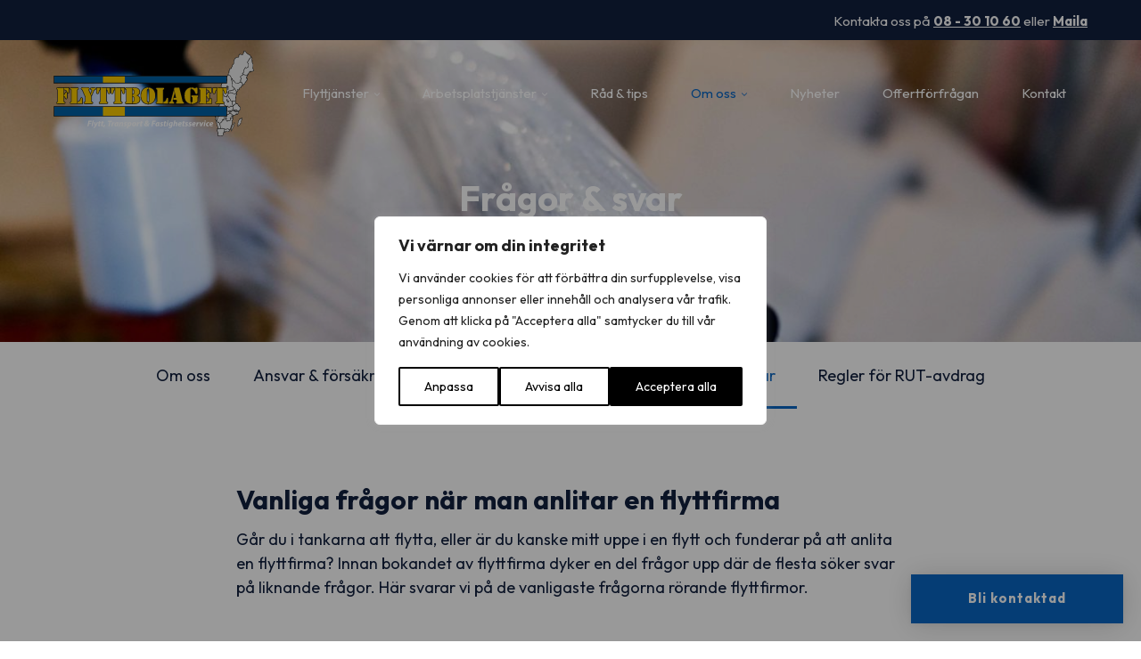

--- FILE ---
content_type: text/html; charset=UTF-8
request_url: https://flyttbolagetstockholm.se/fragor-svar/
body_size: 166151
content:
<!DOCTYPE html>
<html lang="sv-SE">
    <head>

                <meta charset="utf-8">
        <meta name="viewport" content="width=device-width, initial-scale=1.0, maximum-scale=5, user-scalable=yes">

        <link rel="preconnect" href="https://fonts.googleapis.com">
<link rel="preconnect" href="https://fonts.gstatic.com" crossorigin>
<link href="https://fonts.googleapis.com/css2?family=Outfit:wght@400;700&display=swap" rel="stylesheet">
        <title>Frågor och svar - Flyttbolaget Stockholm</title>
        <link rel="shortcut icon" type="image/png" href="/wp-content/themes/wasabiweb/custom/assets/dist/img/favicon.png">

        <meta name='robots' content='index, follow, max-image-preview:large, max-snippet:-1, max-video-preview:-1' />
	<style>img:is([sizes="auto" i], [sizes^="auto," i]) { contain-intrinsic-size: 3000px 1500px }</style>
	
	<!-- This site is optimized with the Yoast SEO plugin v25.3 - https://yoast.com/wordpress/plugins/seo/ -->
	<meta name="description" content="Fördelar med flyttfirmor? Vad är RUT-avdrag? Innan bokandet av flyttfirma dyker en del frågor upp, här svarar vi på de allra vanligaste." />
	<link rel="canonical" href="https://flyttbolagetstockholm.se/fragor-svar/" />
	<meta property="og:locale" content="sv_SE" />
	<meta property="og:type" content="article" />
	<meta property="og:title" content="Frågor och svar - Flyttbolaget Stockholm" />
	<meta property="og:description" content="Fördelar med flyttfirmor? Vad är RUT-avdrag? Innan bokandet av flyttfirma dyker en del frågor upp, här svarar vi på de allra vanligaste." />
	<meta property="og:url" content="https://flyttbolagetstockholm.se/fragor-svar/" />
	<meta property="og:site_name" content="Flyttbolaget Stockholm" />
	<meta property="article:modified_time" content="2023-09-06T07:53:45+00:00" />
	<meta property="og:image" content="https://flyttbolagetstockholm.se/wp-content/uploads/2021/12/share-img-flyttbolaget.png" />
	<meta property="og:image:width" content="1200" />
	<meta property="og:image:height" content="628" />
	<meta property="og:image:type" content="image/png" />
	<meta name="twitter:card" content="summary_large_image" />
	<script type="application/ld+json" class="yoast-schema-graph">{"@context":"https://schema.org","@graph":[{"@type":["WebPage","FAQPage"],"@id":"https://flyttbolagetstockholm.se/fragor-svar/","url":"https://flyttbolagetstockholm.se/fragor-svar/","name":"Frågor och svar - Flyttbolaget Stockholm","isPartOf":{"@id":"https://flyttbolagetstockholm.se/#website"},"datePublished":"2021-12-02T08:39:26+00:00","dateModified":"2023-09-06T07:53:45+00:00","description":"Fördelar med flyttfirmor? Vad är RUT-avdrag? Innan bokandet av flyttfirma dyker en del frågor upp, här svarar vi på de allra vanligaste.","breadcrumb":{"@id":"https://flyttbolagetstockholm.se/fragor-svar/#breadcrumb"},"inLanguage":"sv-SE","potentialAction":[{"@type":"ReadAction","target":["https://flyttbolagetstockholm.se/fragor-svar/"]}],"mainEntity":[{"@type":"Question","answerCount":"1","name":"Vad kostar det att anlita en flyttfirma?","datePublished":"2021-12-02T08:39:26+00:00","acceptedAnswer":{"@type":"Answer","text":"<p>Innan vi väljer att ta steget att anlita en flyttfirma vill vi först ta reda på kostnader för tjänsten. De flesta flyttfirmor utgår från ett rörligt pris där du debiteras för antal timmar arbetet tar att utföra. Vid undantag av större uppdrag så kan fast pris erbjudas men då oftast efter en besiktning. Tidsåtgången och arbetskraften varierar beroende på förutsättningar och volym, därför är det svårt för en flyttfirma att uppskatta ett pris innan dom har fått väsentlig information. Det kan vara allt från yta, våningsplan, hissar, områden osv.</p>\n","datePublished":"2021-12-02T08:39:26+00:00"}},{"@type":"Question","answerCount":"1","name":"Packar ni ner samt packar upp?","datePublished":"2021-12-02T08:39:26+00:00","acceptedAnswer":{"@type":"Answer","text":"<p>Nerpackning samt uppackning är tjänster du kan köpa av de flesta flyttfirmor. Detta sker av professionell personal som med all försiktighet gör sitt yttersta för att detta ska ske utan skador.<br />\nDu kan även få hjälp med en hel del kringområden vid packning som demontering/montering, ta ned gardiner, uppackning osv. Tänk på att vara tydlig om du önskar tilläggsbeställningar då det kan behövas extra material, verktyg etc.</p>\n","datePublished":"2021-12-02T08:39:26+00:00"}},{"@type":"Question","answerCount":"1","name":"Vilken flyttfirma ska jag välja?","datePublished":"2021-12-02T08:39:26+00:00","acceptedAnswer":{"@type":"Answer","text":"<p>Att begära in offerter är en bra start i sökandet. Att läsa omdömen av tidigare kunders upplevelser av flyttföretaget kan hjälpa dig att få en bild över om det är en seriös flyttfirma. Men det är viktigt att kolla upp så omdömena känns seriösa och riktiga, det finns många anonyma omdömen som kan kännas minst sagt misstänksamma. Se även till att vara noga i att kolla så flyttföretaget har Yrkestrafiktillstånd som man enligt lag måste ha, alla försäkringar på plats och följer riktlinjer i Bohag2010 samt innehar kollektivavtal i någon branschorganisation.</p>\n","datePublished":"2021-12-02T08:39:26+00:00"}},{"@type":"Question","answerCount":"1","name":"Erbjuder ni ett fast pris?","datePublished":"2021-12-02T08:39:26+00:00","acceptedAnswer":{"@type":"Answer","text":"<p>Flyttfirmor kör oftast efter timdebitering men kan vid större uppdrag och volymer erbjuda att komma ut på en besiktning. Generellt om man önskar fast pris så bör en besiktningsman komma ut och titta på plats och sedan räkna i lugn och ro på det hela och återkomma med ett erbjudande.<br />\nNormalt vid vanliga lägenhetsflyttar och bohagsflyttar inom Stockholm brukar det räcka med att göra tidsuppskattningar baserat på normal volym för din boyta och sedan kör man efter timdebitering därefter.<br />\nFördelen med ett fast pris är att du vet exakt vad du ska betala när fakturan kommer men det kan också bli så att du betalar något mer då flyttfirman tar höjd i priset.</p>\n","datePublished":"2021-12-02T08:39:26+00:00"}},{"@type":"Question","answerCount":"1","name":"Går det att få RUT-avdrag?","datePublished":"2021-12-02T08:39:26+00:00","acceptedAnswer":{"@type":"Answer","text":"<p>Att utnyttja RUT-avdraget för flytt är godkänt sedan 1 augusti 2016. Du har rätt att i Sverige utnyttja RUT-avdraget på 50% av arbetskostnaderna. Värt att nämna är att detta oftast inte gäller för kostnader kopplade till bil och material utan det gäller generellt för de arbetade timmarna väl på plats i bostaden och när man transporterar sakerna i lastbilen.</p>\n","datePublished":"2021-12-02T08:39:26+00:00"}},{"@type":"Question","answerCount":"1","name":"Vad är RUT-avdrag?","datePublished":"2021-12-02T08:39:26+00:00","acceptedAnswer":{"@type":"Answer","text":"<p>RUT-avdrag är en typ av skatteavdrag som privatpersoner kan använda sig utav och du kan använda avdraget upp till en summa på 75.000 kr per person varje år. Du kan då utnyttja skattereduceringen för flertal olika arbeten som utförs inom bostaden eller mellan bostäderna vid t.ex en flytt. <a href=\"https://flyttbolagetstockholm.se/regler-for-rut-avdrag/\">Läs mer här om hur det fungerar</a>.</p>\n","datePublished":"2021-12-02T08:39:26+00:00"}},{"@type":"Question","answerCount":"1","name":"En checklista att ha med dig i sökandet efter rätt flyttfirma","datePublished":"2021-12-02T08:39:26+00:00","acceptedAnswer":{"@type":"Answer","text":"<p>Då marknaden är stor och det finns ett vimmel av flyttfirmor runtom i Stockholm och Sverige så är det inte alltid helt lätt att hitta en välrenommerad flyttfirma som alltid sätter kunden i fokus.<br />\nVad skiljer de olika flyttfirmorna åt? Vad gör en flyttfirma bättre än en annan?<br />\nSom svar på dessa vanligt förekommande frågor finns det några saker du kan göra för att försäkra dig om att finna ett seriöst och ärligt bolag.<br />\nAtt begära offerter från ett flertal firmor är ett lätt sätt för dig att kunna jämföra priser och tjänster med varandra, via detta kan du snabbt sortera bort firmor som inte passar dig.<br />\nUtöver detta bör du kolla om flyttfirman har yrkestrafiktillstånd, om flyttfirman följer riktlinjer i Bohag 2010, om denna är ansluten till någon branschorganisation som ett kollektivavtal, om alla försäkringar som behövs finns på plats.<br />\nOm flyttfirman uppfyller dessa grundkrav så är det ett steg för att du hittat en någorlunda seriös flyttfirma, men tänk på att det även handlar om att ta referenser och titta närmare på hur länge man verkat i flyttbranschen osv. Är man osäker på omdömen som lämnats av anonyma så kan man även be om flyttföretaget om riktiga referenser man kan ta kontakt med.</p>\n","datePublished":"2021-12-02T08:39:26+00:00"}},{"@type":"Question","answerCount":"1","name":"Att välja rätt flyttfirma","datePublished":"2021-12-02T08:39:26+00:00","acceptedAnswer":{"@type":"Answer","text":"<p>Att utgå från dina krav och önskemål är en god start när du står inför val av rätt flyttfirma. Välj det flyttföretag som du finner ett förtroende för och där du känner att du befinner dig i goda och trygga händer. Är du fortsatt osäker kring ditt val kan du ta del av kommentarer och recensioner kopplade till firman där tidigare kunder delar med sig av sin upplevelse. Men som sagt är det bra att kolla hur recensionerna är skrivna och hur många anonyma person det är som skrivit. Detta kan bringa klarhet i ditt sökande. Att anlita en flyttfirma har många fördelar, men att hitta rätt bolag som passar dig och dina önskemål kan vara svårt. Utgå från en checklista i ditt sökande och vi hoppas att även du ska finna rätt.</p>\n","datePublished":"2021-12-02T08:39:26+00:00"}},{"@type":"Question","answerCount":"1","name":"Fördelar med flyttfirmor","datePublished":"2021-12-02T08:39:26+00:00","acceptedAnswer":{"@type":"Answer","text":"<p><span dir=\"ltr\" role=\"presentation\">Att flytta kan ofta innebära en stor stress. Man har eventuellt köpt</span><br role=\"presentation\" /><span dir=\"ltr\" role=\"presentation\">en ny bostad som satt tryck på ekonomin och det är mycket att </span><br role=\"presentation\" /><span dir=\"ltr\" role=\"presentation\">tänka på. Då finns det sätt för att få hjälp.</span></p>\n","datePublished":"2021-12-02T08:39:26+00:00"}},{"@type":"Question","answerCount":"1","name":"Fler sätt att få hjälp på","datePublished":"2021-12-02T08:39:26+00:00","acceptedAnswer":{"@type":"Answer","text":"<p>Men finns det fler punkter man kan få flytthjälp med? Finns det ytterligare hjälp att få än ovan punkter? Är det slut på tilläggsbeställningar kring en flytt nu? Sist men inte minst, går det att beställa flyttstädning?</p>\n","datePublished":"2021-12-02T08:39:26+00:00"}},{"@type":"Question","answerCount":"1","name":"Minska stressen med en flyttfirma","datePublished":"2021-12-02T08:39:26+00:00","acceptedAnswer":{"@type":"Answer","text":"<div class=\"p-pdf_iframe__page\" aria-label=\"Page 1\" data-page-number=\"1\">\n<div class=\"textLayer\"><span dir=\"ltr\" role=\"presentation\">Det finns många fördelar att använda sig av flytthjälp. Först och främst </span><br role=\"presentation\" /><span dir=\"ltr\" role=\"presentation\">handlar det om friheten som ges. Men för att veta vilka fördelar det finns </span><br role=\"presentation\" /><span dir=\"ltr\" role=\"presentation\">med flyttfirmor gäller det också att hålla koll på vad man kan få för </span><br role=\"presentation\" /><span dir=\"ltr\" role=\"presentation\">flytthjälp.</span><br role=\"presentation\" /><span dir=\"ltr\" role=\"presentation\"> </span><br role=\"presentation\" /><span dir=\"ltr\" role=\"presentation\">De flesta flyttfirmorna hjälper till med olika saker. Det klassiska är att de </span><br role=\"presentation\" /><span dir=\"ltr\" role=\"presentation\">hjälper till med själva bärandet och transporten. Det vill säga att de </span><br role=\"presentation\" /><span dir=\"ltr\" role=\"presentation\">hämtar upp saker och övrigt från ens gamla bostad och kör allt till den nya</span><br role=\"presentation\" /><span dir=\"ltr\" role=\"presentation\">bostaden.</span><br role=\"presentation\" /><span dir=\"ltr\" role=\"presentation\">Detta är ett flyttmoment som är skönt att slippa då man har så mycket </span><br role=\"presentation\" /><span dir=\"ltr\" role=\"presentation\">annat att tänka på kring en flytt. Att man slipper boka bil själv eller ringa </span><br role=\"presentation\" /><span dir=\"ltr\" role=\"presentation\">kompisar som ska ställa upp. Att lasta in allt i bilen och transportera till </span><br role=\"presentation\" /><span dir=\"ltr\" role=\"presentation\">nya boendet samt lasta in allt kan vara jobbigt om man dessutom inte har </span><br role=\"presentation\" /><span dir=\"ltr\" role=\"presentation\">alla de redskap som generellt behövs.</span><br role=\"presentation\" /><span dir=\"ltr\" role=\"presentation\"> </span><br role=\"presentation\" /><span dir=\"ltr\" role=\"presentation\">Sedan har vi fördelen med att en flyttfirma tar ansvar för sakerna om </span><br role=\"presentation\" /><span dir=\"ltr\" role=\"presentation\">något t.ex skulle råka gå sönder. Genom att få hjälp med flytten kommer </span><br role=\"presentation\" /><span dir=\"ltr\" role=\"presentation\">det gå att spara energi på det. Du får bland annat mer tid att tänka på de </span>saker kring en flytt som inte enbart handlar om flyttdagen. Normalt sätt så</div>\n</div>\n<div class=\"p-pdf_iframe__page\" aria-label=\"Page 2\" data-page-number=\"2\">\n<div class=\"textLayer\"><span dir=\"ltr\" role=\"presentation\">har man så mycket annat att tänka på när man flyttar och det är skönt att </span><br role=\"presentation\" /><span dir=\"ltr\" role=\"presentation\">kunna släppa på vissa punkter till experter.</span></div>\n</div>\n","datePublished":"2021-12-02T08:39:26+00:00"}},{"@type":"Question","answerCount":"1","name":"Vad innebär en \"kvalificerad flyttfirma\"?","datePublished":"2021-12-02T08:39:26+00:00","acceptedAnswer":{"@type":"Answer","text":"<p><span dir=\"ltr\" role=\"presentation\">Flyttstök är något få personer gillar, så därför är det tur att det finns </span><br role=\"presentation\" /><span dir=\"ltr\" role=\"presentation\">välrenommerade flyttfirmor som du kan anlita som flytthjälp! Vi är en </span><br role=\"presentation\" /><span dir=\"ltr\" role=\"presentation\">inarbetad flyttfirma i Stockholm som kan erbjuda er kvalitativ flytthjälp </span><br role=\"presentation\" /><span dir=\"ltr\" role=\"presentation\">med personlig service.</span><br role=\"presentation\" /><span dir=\"ltr\" role=\"presentation\">Om du undrar vad som gör oss till en kvalificerad flyttfirma så har vi ställt </span><br role=\"presentation\" /><span dir=\"ltr\" role=\"presentation\">oss själva frågan enligt nedan:</span></p>\n<p><span dir=\"ltr\" role=\"presentation\">En kvalificerad flyttfirma är ett flyttbolag som har erfarenhet i </span><br role=\"presentation\" /><span dir=\"ltr\" role=\"presentation\">flyttbranschen, tar hand om både kunder &amp; personal från start till mål, ser </span><br role=\"presentation\" /><span dir=\"ltr\" role=\"presentation\">till att det finns rätt kompetens och redskap runtomkring en flytt, samt har</span><br role=\"presentation\" /><span dir=\"ltr\" role=\"presentation\">ordning och reda kring alla papper, tillstånd och försäkringar som behövs </span><br role=\"presentation\" /><span dir=\"ltr\" role=\"presentation\">för att driva åkeriverksamhet i Sverige. Fokus ska även ligga på kundernas</span><br role=\"presentation\" /><span dir=\"ltr\" role=\"presentation\">önskemål och flyttfirman ska vara flexibel och lösningsorienterad.</span></p>\n<ul>\n<li><span dir=\"ltr\" role=\"presentation\">Kundservicen ska vara lättillgänglig och kunderna ska snabbt få svar <br role=\"presentation\" />på sina frågor. Det är även flyttfirmans ansvar att vara tydlig med <br role=\"presentation\" />kunden och svara på frågor under hela flyttprocessen.</span></li>\n<li><span dir=\"ltr\" role=\"presentation\">Tydlighet mot kunden är otroligt viktigt. När en person kontaktar en </span><br role=\"presentation\" /><span dir=\"ltr\" role=\"presentation\">flyttfirma för första gången är det få som vet vad de kan förvänta sig. </span><br role=\"presentation\" /><span dir=\"ltr\" role=\"presentation\">En kvalificerad flyttfirma tar hand om kunden och är tydlig med priser </span><br role=\"presentation\" /><span dir=\"ltr\" role=\"presentation\">och hur firman arbetar. När flytten är bokad och arbetet ska utföras </span><br role=\"presentation\" /><span dir=\"ltr\" role=\"presentation\">ska kunden veta hur allt kommer gå till och vad som förväntas av </span><br role=\"presentation\" /><span dir=\"ltr\" role=\"presentation\">denne. Man ska följa överenskommelser såvitt info som angivits varit </span><br role=\"presentation\" /><span dir=\"ltr\" role=\"presentation\">korrekt hela vägen.</span></li>\n<li><span dir=\"ltr\" role=\"presentation\">Själva flytten och eventuella andra arbeten kring flytten ska vara så </span><br role=\"presentation\" /><span dir=\"ltr\" role=\"presentation\">effektiva som möjligt. Eftersom kunden betalar pengar för att få hjälp </span><br role=\"presentation\" /><span dir=\"ltr\" role=\"presentation\">med flytten ska det vara en stor hjälp och flytten bör vara både </span><br role=\"presentation\" /><span dir=\"ltr\" role=\"presentation\">enklare och snabbare än om kunden flyttar själv med samma </span><br role=\"presentation\" /><span dir=\"ltr\" role=\"presentation\">arbetskraft.</span></li>\n<li><span dir=\"ltr\" role=\"presentation\">En kvalificerad flyttfirma är tillmötesgående och gör allt med ett </span><br role=\"presentation\" /><span dir=\"ltr\" role=\"presentation\">leende på läpparna. Då första intrycket är otroligt viktigt gäller detta </span><br role=\"presentation\" /><span dir=\"ltr\" role=\"presentation\">även för kundtjänsten. Eftersom många kunder ringer eller mailar </span><br role=\"presentation\" /><span dir=\"ltr\" role=\"presentation\">frågor det första de gör innan de anlitar en flyttfirma, behöver </span><br role=\"presentation\" /><span dir=\"ltr\" role=\"presentation\">bemötandet alltid vara trevligt. Igenom hela flyttprocessen är ett </span><br role=\"presentation\" /><span dir=\"ltr\" role=\"presentation\">trevligt bemötande grundläggande för en nöjd kund som kommer </span><br role=\"presentation\" /><span dir=\"ltr\" role=\"presentation\">prata gott om flyttfirman. Det är lätt att få ett dåligt intryck som </span><br role=\"presentation\" /><span dir=\"ltr\" role=\"presentation\">företag och därför är det viktigt att alltid prioritera kunden från start </span><br role=\"presentation\" /><span dir=\"ltr\" role=\"presentation\">till mål.</span></li>\n</ul>\n<p><span dir=\"ltr\" role=\"presentation\">Vi har prioriterat alla dessa nämnda punkter i vår flyttfirma i Stockholm. Vi </span><span dir=\"ltr\" role=\"presentation\">prioriterar kunderna, effektivt arbete, grym kundservice och gör arbetet </span><br role=\"presentation\" /><span dir=\"ltr\" role=\"presentation\">med ett leende på läpparna. Detta anser vi gör oss till en kvalificerad </span><br role=\"presentation\" /><span dir=\"ltr\" role=\"presentation\">flyttfirma i Stockholm!</span></p>\n","datePublished":"2021-12-02T08:39:26+00:00"}}]},{"@type":"BreadcrumbList","@id":"https://flyttbolagetstockholm.se/fragor-svar/#breadcrumb","itemListElement":[{"@type":"ListItem","position":1,"name":"Home","item":"https://flyttbolagetstockholm.se/"},{"@type":"ListItem","position":2,"name":"Frågor &#038; svar"}]},{"@type":"WebSite","@id":"https://flyttbolagetstockholm.se/#website","url":"https://flyttbolagetstockholm.se/","name":"Flyttbolaget Stockholm","description":"flyttfirma stockholm","potentialAction":[{"@type":"SearchAction","target":{"@type":"EntryPoint","urlTemplate":"https://flyttbolagetstockholm.se/?s={search_term_string}"},"query-input":{"@type":"PropertyValueSpecification","valueRequired":true,"valueName":"search_term_string"}}],"inLanguage":"sv-SE"}]}</script>
	<!-- / Yoast SEO plugin. -->


<style id='classic-theme-styles-inline-css' type='text/css'>
/*! This file is auto-generated */
.wp-block-button__link{color:#fff;background-color:#32373c;border-radius:9999px;box-shadow:none;text-decoration:none;padding:calc(.667em + 2px) calc(1.333em + 2px);font-size:1.125em}.wp-block-file__button{background:#32373c;color:#fff;text-decoration:none}
</style>
<script  defer src="https://flyttbolagetstockholm.se/wp-includes/js/jquery/jquery.min.js?ver=3.7.1" id="jquery-core-js"></script>
<script  defer src="https://flyttbolagetstockholm.se/wp-includes/js/jquery/jquery-migrate.min.js?ver=3.4.1" id="jquery-migrate-js"></script>
<script type="text/javascript" id="file_uploads_nfpluginsettings-js-extra">
/* <![CDATA[ */
var params = {"clearLogRestUrl":"https:\/\/flyttbolagetstockholm.se\/wp-json\/nf-file-uploads\/debug-log\/delete-all","clearLogButtonId":"file_uploads_clear_debug_logger","downloadLogRestUrl":"https:\/\/flyttbolagetstockholm.se\/wp-json\/nf-file-uploads\/debug-log\/get-all","downloadLogButtonId":"file_uploads_download_debug_logger"};
/* ]]> */
</script>
<script  defer src="https://flyttbolagetstockholm.se/wp-content/plugins/ninja-forms-uploads/assets/js/nfpluginsettings.js?ver=3.3.18" id="file_uploads_nfpluginsettings-js"></script>
<script type="text/javascript" id="webtoffee-cookie-consent-js-extra">
/* <![CDATA[ */
var _wccConfig = {"_ipData":[],"_assetsURL":"https:\/\/flyttbolagetstockholm.se\/wp-content\/plugins\/webtoffee-cookie-consent\/lite\/frontend\/images\/","_publicURL":"https:\/\/flyttbolagetstockholm.se","_categories":[{"name":"N\u00f6dv\u00e4ndiga","slug":"necessary","isNecessary":true,"ccpaDoNotSell":true,"cookies":[{"cookieID":"wt_consent","domain":"flyttbolagetstockholm.se","provider":""}],"active":true,"defaultConsent":{"gdpr":true,"ccpa":true},"foundNoCookieScript":false},{"name":"Funktionella","slug":"functional","isNecessary":false,"ccpaDoNotSell":true,"cookies":[],"active":true,"defaultConsent":{"gdpr":false,"ccpa":false},"foundNoCookieScript":false},{"name":"Analys","slug":"analytics","isNecessary":false,"ccpaDoNotSell":true,"cookies":[{"cookieID":"_ga","domain":".flyttbolagetstockholm.se","provider":"google-analytics.com|googletagmanager.com\/gtag\/js"},{"cookieID":"_ga_*","domain":".flyttbolagetstockholm.se","provider":"google-analytics.com|googletagmanager.com\/gtag\/js"},{"cookieID":"_gcl_au","domain":".flyttbolagetstockholm.se","provider":"googletagmanager.com"}],"active":true,"defaultConsent":{"gdpr":false,"ccpa":false},"foundNoCookieScript":false},{"name":"Prestanda","slug":"performance","isNecessary":false,"ccpaDoNotSell":true,"cookies":[],"active":true,"defaultConsent":{"gdpr":false,"ccpa":false},"foundNoCookieScript":false},{"name":"Annonsering","slug":"advertisement","isNecessary":false,"ccpaDoNotSell":true,"cookies":[{"cookieID":"test_cookie","domain":".doubleclick.net","provider":"doubleclick.net"},{"cookieID":"IDE","domain":".doubleclick.net","provider":"doubleclick.net"}],"active":true,"defaultConsent":{"gdpr":false,"ccpa":false},"foundNoCookieScript":false},{"name":"\u00d6vriga","slug":"others","isNecessary":false,"ccpaDoNotSell":true,"cookies":[],"active":true,"defaultConsent":{"gdpr":false,"ccpa":false},"foundNoCookieScript":false}],"_activeLaw":"gdpr","_rootDomain":"","_block":"1","_showBanner":"1","_bannerConfig":{"GDPR":{"settings":{"type":"popup","position":"center","applicableLaw":"gdpr","preferenceCenter":"center","selectedRegion":"ALL","consentExpiry":365,"shortcodes":[{"key":"wcc_readmore","content":"<a href=\"#\" class=\"wcc-policy\" aria-label=\"Cookie-policy\" target=\"_blank\" rel=\"noopener\" data-tag=\"readmore-button\">Cookie-policy<\/a>","tag":"readmore-button","status":false,"attributes":{"rel":"nofollow","target":"_blank"}},{"key":"wcc_show_desc","content":"<button class=\"wcc-show-desc-btn\" data-tag=\"show-desc-button\" aria-label=\"Visa mer\">Visa mer<\/button>","tag":"show-desc-button","status":true,"attributes":[]},{"key":"wcc_hide_desc","content":"<button class=\"wcc-show-desc-btn\" data-tag=\"hide-desc-button\" aria-label=\"Visa mindre\">Visa mindre<\/button>","tag":"hide-desc-button","status":true,"attributes":[]},{"key":"wcc_category_toggle_label","content":"[wcc_{{status}}_category_label] [wcc_preference_{{category_slug}}_title]","tag":"","status":true,"attributes":[]},{"key":"wcc_enable_category_label","content":"Aktivera","tag":"","status":true,"attributes":[]},{"key":"wcc_disable_category_label","content":"Inaktivera","tag":"","status":true,"attributes":[]},{"key":"wcc_video_placeholder","content":"<div class=\"video-placeholder-normal\" data-tag=\"video-placeholder\" id=\"[UNIQUEID]\"><p class=\"video-placeholder-text-normal\" data-tag=\"placeholder-title\">V\u00e4nligen acceptera cookies f\u00f6r att komma \u00e5t detta inneh\u00e5ll<\/p><\/div>","tag":"","status":true,"attributes":[]},{"key":"wcc_enable_optout_label","content":"Aktivera","tag":"","status":true,"attributes":[]},{"key":"wcc_disable_optout_label","content":"Inaktivera","tag":"","status":true,"attributes":[]},{"key":"wcc_optout_toggle_label","content":"[wcc_{{status}}_optout_label] [wcc_optout_option_title]","tag":"","status":true,"attributes":[]},{"key":"wcc_optout_option_title","content":"S\u00e4lj eller dela inte min personliga information","tag":"","status":true,"attributes":[]},{"key":"wcc_optout_close_label","content":"St\u00e4ng","tag":"","status":true,"attributes":[]}],"bannerEnabled":true},"behaviours":{"reloadBannerOnAccept":false,"loadAnalyticsByDefault":false,"animations":{"onLoad":"animate","onHide":"sticky"}},"config":{"revisitConsent":{"status":true,"tag":"revisit-consent","position":"bottom-left","meta":{"url":"#"},"styles":[],"elements":{"title":{"type":"text","tag":"revisit-consent-title","status":true,"styles":{"color":"#0056a7"}}}},"preferenceCenter":{"toggle":{"status":true,"tag":"detail-category-toggle","type":"toggle","states":{"active":{"styles":{"background-color":"#000000"}},"inactive":{"styles":{"background-color":"#D0D5D2"}}}},"poweredBy":false},"categoryPreview":{"status":false,"toggle":{"status":true,"tag":"detail-category-preview-toggle","type":"toggle","states":{"active":{"styles":{"background-color":"#000000"}},"inactive":{"styles":{"background-color":"#D0D5D2"}}}}},"videoPlaceholder":{"status":true,"styles":{"background-color":"#000000","border-color":"#000000","color":"#ffffff"}},"readMore":{"status":false,"tag":"readmore-button","type":"link","meta":{"noFollow":true,"newTab":true},"styles":{"color":"#000000","background-color":"transparent","border-color":"transparent"}},"auditTable":{"status":true},"optOption":{"status":true,"toggle":{"status":true,"tag":"optout-option-toggle","type":"toggle","states":{"active":{"styles":{"background-color":"#000000"}},"inactive":{"styles":{"background-color":"#FFFFFF"}}}},"gpcOption":false}}}},"_version":"3.4.0","_logConsent":"1","_tags":[{"tag":"accept-button","styles":{"color":"#FFFFFF","background-color":"#000000","border-color":"#000000"}},{"tag":"reject-button","styles":{"color":"#000000","background-color":"transparent","border-color":"#000000"}},{"tag":"settings-button","styles":{"color":"#000000","background-color":"transparent","border-color":"#000000"}},{"tag":"readmore-button","styles":{"color":"#000000","background-color":"transparent","border-color":"transparent"}},{"tag":"donotsell-button","styles":{"color":"#1863dc","background-color":"transparent","border-color":"transparent"}},{"tag":"accept-button","styles":{"color":"#FFFFFF","background-color":"#000000","border-color":"#000000"}},{"tag":"revisit-consent","styles":[]}],"_rtl":"","_lawSelected":["GDPR"],"_restApiUrl":"https:\/\/directory.cookieyes.com\/api\/v1\/ip","_renewConsent":"","_restrictToCA":"","_customEvents":"","_providersToBlock":[{"re":"google-analytics.com|googletagmanager.com\/gtag\/js","categories":["analytics"]},{"re":"googletagmanager.com","categories":["analytics"]},{"re":"doubleclick.net","categories":["advertisement"]}]};
var _wccStyles = {"css":{"GDPR":".wcc-overlay{background: #000000; opacity: 0.4; position: fixed; top: 0; left: 0; width: 100%; height: 100%; z-index: 9999999;}.wcc-popup-overflow{overflow: hidden;}.wcc-hide{display: none;}.wcc-btn-revisit-wrapper{display: flex; padding: 6px; border-radius: 8px; opacity: 0px; background-color:#ffffff; box-shadow: 0px 3px 10px 0px #798da04d;  align-items: center; justify-content: center;  position: fixed; z-index: 999999; cursor: pointer;}.wcc-revisit-bottom-left{bottom: 15px; left: 15px;}.wcc-revisit-bottom-right{bottom: 15px; right: 15px;}.wcc-btn-revisit-wrapper .wcc-btn-revisit{display: flex; align-items: center; justify-content: center; background: none; border: none; cursor: pointer; position: relative; margin: 0; padding: 0;}.wcc-btn-revisit-wrapper .wcc-btn-revisit img{max-width: fit-content; margin: 0; } .wcc-btn-revisit-wrapper .wcc-revisit-help-text{font-size:14px; margin-left:4px; display:none;}.wcc-btn-revisit-wrapper:hover .wcc-revisit-help-text, .wcc-btn-revisit-wrapper:focus-within .wcc-revisit-help-text { display: block;}.wcc-revisit-hide{display: none;}.wcc-preference-btn:hover{cursor:pointer; text-decoration:underline;}.wcc-cookie-audit-table { font-family: inherit; border-collapse: collapse; width: 100%;} .wcc-cookie-audit-table th, .wcc-cookie-audit-table td {text-align: left; padding: 10px; font-size: 12px; color: #000000; word-break: normal; background-color: #d9dfe7; border: 1px solid #cbced6;} .wcc-cookie-audit-table tr:nth-child(2n + 1) td { background: #f1f5fa; }.wcc-consent-container{position: fixed; width: 440px; box-sizing: border-box; z-index: 99999999; transform: translate(-50%, -50%); border-radius: 6px;}.wcc-consent-container .wcc-consent-bar{background: #ffffff; border: 1px solid; padding: 20px 26px; border-radius: 6px; box-shadow: 0 -1px 10px 0 #acabab4d;}.wcc-consent-bar .wcc-banner-btn-close{position: absolute; right: 14px; top: 14px; background: none; border: none; cursor: pointer; padding: 0; margin: 0; height: auto; width: auto; min-height: 0; line-height: 0; text-shadow: none; box-shadow: none;}.wcc-consent-bar .wcc-banner-btn-close img{height: 10px; width: 10px; margin: 0;}.wcc-popup-center{top: 50%; left: 50%;}.wcc-custom-brand-logo-wrapper .wcc-custom-brand-logo{width: 100px; height: auto; margin: 0 0 12px 0;}.wcc-notice .wcc-title{color: #212121; font-weight: 700; font-size: 18px; line-height: 24px; margin: 0 0 12px 0; word-break: break-word;}.wcc-notice-des *{font-size: 14px;}.wcc-notice-des{color: #212121; font-size: 14px; line-height: 24px; font-weight: 400;}.wcc-notice-des img{min-height: 25px; min-width: 25px;}.wcc-consent-bar .wcc-notice-des p{color: inherit; margin-top: 0; word-break: break-word;}.wcc-notice-des p:last-child{margin-bottom: 0;}.wcc-notice-des a.wcc-policy,.wcc-notice-des button.wcc-policy{font-size: 14px; color: #1863dc; white-space: nowrap; cursor: pointer; background: transparent; border: 1px solid; text-decoration: underline;}.wcc-notice-des button.wcc-policy{padding: 0;}.wcc-notice-des a.wcc-policy:focus-visible,.wcc-consent-bar .wcc-banner-btn-close:focus-visible,.wcc-notice-des button.wcc-policy:focus-visible,.wcc-preference-content-wrapper .wcc-show-desc-btn:focus-visible,.wcc-accordion-header .wcc-accordion-btn:focus-visible,.wcc-preference-header .wcc-btn-close:focus-visible,.wcc-switch input[type=\"checkbox\"]:focus-visible,.wcc-btn:focus-visible{outline: 2px solid #1863dc; outline-offset: 2px;}.wcc-btn:focus:not(:focus-visible),.wcc-accordion-header .wcc-accordion-btn:focus:not(:focus-visible),.wcc-preference-content-wrapper .wcc-show-desc-btn:focus:not(:focus-visible),.wcc-btn-revisit-wrapper .wcc-btn-revisit:focus:not(:focus-visible),.wcc-preference-header .wcc-btn-close:focus:not(:focus-visible),.wcc-consent-bar .wcc-banner-btn-close:focus:not(:focus-visible){outline: 0;}button.wcc-show-desc-btn:not(:hover):not(:active){color: #1863dc; background: transparent;}button.wcc-accordion-btn:not(:hover):not(:active),button.wcc-banner-btn-close:not(:hover):not(:active),button.wcc-btn-close:not(:hover):not(:active),button.wcc-btn-revisit:not(:hover):not(:active){background: transparent;}.wcc-consent-bar button:hover,.wcc-modal.wcc-modal-open button:hover,.wcc-consent-bar button:focus,.wcc-modal.wcc-modal-open button:focus{text-decoration: none;}.wcc-notice-btn-wrapper{display: flex; justify-content: center; align-items: center; flex-wrap: wrap; gap: 8px; margin-top: 16px;}.wcc-notice-btn-wrapper .wcc-btn{text-shadow: none; box-shadow: none;}.wcc-btn{flex: auto; max-width: 100%; font-size: 14px; font-family: inherit; line-height: 24px; padding: 8px; font-weight: 500; border-radius: 2px; cursor: pointer; text-align: center; text-transform: none; min-height: 0;}.wcc-btn:hover{opacity: 0.8;}.wcc-btn-customize{color: #1863dc; background: transparent; border: 2px solid #1863dc;}.wcc-btn-reject{color: #1863dc; background: transparent; border: 2px solid #1863dc;}.wcc-btn-accept{background: #1863dc; color: #ffffff; border: 2px solid #1863dc;}.wcc-btn:last-child{margin-right: 0;}@media (max-width: 576px){.wcc-box-bottom-left{bottom: 0; left: 0;}.wcc-box-bottom-right{bottom: 0; right: 0;}.wcc-box-top-left{top: 0; left: 0;}.wcc-box-top-right{top: 0; right: 0;}}@media (max-width: 440px){.wcc-popup-center{width: 100%; max-width: 100%;}.wcc-consent-container .wcc-consent-bar{padding: 20px 0;}.wcc-custom-brand-logo-wrapper, .wcc-notice .wcc-title, .wcc-notice-des, .wcc-notice-btn-wrapper{padding: 0 24px;}.wcc-notice-des{max-height: 40vh; overflow-y: scroll;}.wcc-notice-btn-wrapper{flex-direction: column; gap: 10px;}.wcc-btn{width: 100%;}.wcc-notice-btn-wrapper .wcc-btn-customize{order: 2;}.wcc-notice-btn-wrapper .wcc-btn-reject{order: 3;}.wcc-notice-btn-wrapper .wcc-btn-accept{order: 1;}}@media (max-width: 352px){.wcc-notice .wcc-title{font-size: 16px;}.wcc-notice-des *{font-size: 12px;}.wcc-notice-des, .wcc-btn, .wcc-notice-des a.wcc-policy{font-size: 12px;}}.wcc-modal.wcc-modal-open{display: flex; visibility: visible; -webkit-transform: translate(-50%, -50%); -moz-transform: translate(-50%, -50%); -ms-transform: translate(-50%, -50%); -o-transform: translate(-50%, -50%); transform: translate(-50%, -50%); top: 50%; left: 50%; transition: all 1s ease;}.wcc-modal{box-shadow: 0 32px 68px rgba(0, 0, 0, 0.3); margin: 0 auto; position: fixed; max-width: 100%; background: #ffffff; top: 50%; box-sizing: border-box; border-radius: 6px; z-index: 999999999; color: #212121; -webkit-transform: translate(-50%, 100%); -moz-transform: translate(-50%, 100%); -ms-transform: translate(-50%, 100%); -o-transform: translate(-50%, 100%); transform: translate(-50%, 100%); visibility: hidden; transition: all 0s ease;}.wcc-preference-center{max-height: 79vh; overflow: hidden; width: 845px; overflow: hidden; flex: 1 1 0; display: flex; flex-direction: column; border-radius: 6px;}.wcc-preference-header{display: flex; align-items: center; justify-content: space-between; padding: 22px 24px; border-bottom: 1px solid;}.wcc-preference-header .wcc-preference-title{font-size: 18px; font-weight: 700; line-height: 24px; word-break: break-word;}.wcc-google-privacy-url a {text-decoration:none;color: #1863dc;cursor:pointer;} .wcc-preference-header .wcc-btn-close{cursor: pointer; vertical-align: middle; padding: 0; margin: 0; background: none; border: none; height: auto; width: auto; min-height: 0; line-height: 0; box-shadow: none; text-shadow: none;}.wcc-preference-header .wcc-btn-close img{margin: 0; height: 10px; width: 10px;}.wcc-preference-body-wrapper{padding: 0 24px; flex: 1; overflow: auto; box-sizing: border-box;}.wcc-preference-content-wrapper *,.wcc-preference-body-wrapper *{font-size: 14px;}.wcc-preference-content-wrapper{font-size: 14px; line-height: 24px; font-weight: 400; padding: 12px 0; }.wcc-preference-content-wrapper img{min-height: 25px; min-width: 25px;}.wcc-preference-content-wrapper .wcc-show-desc-btn{font-size: 14px; font-family: inherit; color: #1863dc; text-decoration: none; line-height: 24px; padding: 0; margin: 0; white-space: nowrap; cursor: pointer; background: transparent; border-color: transparent; text-transform: none; min-height: 0; text-shadow: none; box-shadow: none;}.wcc-preference-body-wrapper .wcc-preference-content-wrapper p{color: inherit; margin-top: 0;}.wcc-preference-content-wrapper p:last-child{margin-bottom: 0;}.wcc-accordion-wrapper{margin-bottom: 10px;}.wcc-accordion{border-bottom: 1px solid;}.wcc-accordion:last-child{border-bottom: none;}.wcc-accordion .wcc-accordion-item{display: flex; margin-top: 10px;}.wcc-accordion .wcc-accordion-body{display: none;}.wcc-accordion.wcc-accordion-active .wcc-accordion-body{display: block; padding: 0 22px; margin-bottom: 16px;}.wcc-accordion-header-wrapper{width: 100%; cursor: pointer;}.wcc-accordion-item .wcc-accordion-header{display: flex; justify-content: space-between; align-items: center;}.wcc-accordion-header .wcc-accordion-btn{font-size: 16px; font-family: inherit; color: #212121; line-height: 24px; background: none; border: none; font-weight: 700; padding: 0; margin: 0; cursor: pointer; text-transform: none; min-height: 0; text-shadow: none; box-shadow: none;}.wcc-accordion-header .wcc-always-active{color: #008000; font-weight: 600; line-height: 24px; font-size: 14px;}.wcc-accordion-header-des *{font-size: 14px;}.wcc-accordion-header-des{font-size: 14px; line-height: 24px; margin: 10px 0 16px 0;}.wcc-accordion-header-wrapper .wcc-accordion-header-des p{color: inherit; margin-top: 0;}.wcc-accordion-chevron{margin-right: 22px; position: relative; cursor: pointer;}.wcc-accordion-chevron-hide{display: none;}.wcc-accordion .wcc-accordion-chevron i::before{content: \"\"; position: absolute; border-right: 1.4px solid; border-bottom: 1.4px solid; border-color: inherit; height: 6px; width: 6px; -webkit-transform: rotate(-45deg); -moz-transform: rotate(-45deg); -ms-transform: rotate(-45deg); -o-transform: rotate(-45deg); transform: rotate(-45deg); transition: all 0.2s ease-in-out; top: 8px;}.wcc-accordion.wcc-accordion-active .wcc-accordion-chevron i::before{-webkit-transform: rotate(45deg); -moz-transform: rotate(45deg); -ms-transform: rotate(45deg); -o-transform: rotate(45deg); transform: rotate(45deg);}.wcc-audit-table{background: #f4f4f4; border-radius: 6px;}.wcc-audit-table .wcc-empty-cookies-text{color: inherit; font-size: 12px; line-height: 24px; margin: 0; padding: 10px;}.wcc-audit-table .wcc-cookie-des-table{font-size: 12px; line-height: 24px; font-weight: normal; padding: 15px 10px; border-bottom: 1px solid; border-bottom-color: inherit; margin: 0;}.wcc-audit-table .wcc-cookie-des-table:last-child{border-bottom: none;}.wcc-audit-table .wcc-cookie-des-table li{list-style-type: none; display: flex; padding: 3px 0;}.wcc-audit-table .wcc-cookie-des-table li:first-child{padding-top: 0;}.wcc-cookie-des-table li div:first-child{width: 100px; font-weight: 600; word-break: break-word; word-wrap: break-word;}.wcc-cookie-des-table li div:last-child{flex: 1; word-break: break-word; word-wrap: break-word; margin-left: 8px;}.wcc-cookie-des-table li div:last-child p{color: inherit; margin-top: 0;}.wcc-cookie-des-table li div:last-child p:last-child{margin-bottom: 0;}.wcc-footer-shadow{display: block; width: 100%; height: 40px; background: linear-gradient(180deg, rgba(255, 255, 255, 0) 0%, #ffffff 100%); position: absolute; bottom: calc(100% - 1px);}.wcc-footer-wrapper{position: relative;}.wcc-prefrence-btn-wrapper{display: flex; flex-wrap: wrap; gap: 8px; align-items: center; justify-content: center; padding: 22px 24px; border-top: 1px solid;}.wcc-prefrence-btn-wrapper .wcc-btn{text-shadow: none; box-shadow: none;}.wcc-btn-preferences{color: #1863dc; background: transparent; border: 2px solid #1863dc;}.wcc-preference-header,.wcc-preference-body-wrapper,.wcc-preference-content-wrapper,.wcc-accordion-wrapper,.wcc-accordion,.wcc-accordion-wrapper,.wcc-footer-wrapper,.wcc-prefrence-btn-wrapper{border-color: inherit;}@media (max-width: 845px){.wcc-modal{max-width: calc(100% - 16px);}}@media (max-width: 576px){.wcc-modal{max-width: 100%;}.wcc-preference-center{max-height: 100vh;}.wcc-prefrence-btn-wrapper{flex-direction: column; gap: 10px;}.wcc-accordion.wcc-accordion-active .wcc-accordion-body{padding-right: 0;}.wcc-prefrence-btn-wrapper .wcc-btn{width: 100%;}.wcc-prefrence-btn-wrapper .wcc-btn-reject{order: 3;}.wcc-prefrence-btn-wrapper .wcc-btn-accept{order: 1;}.wcc-prefrence-btn-wrapper .wcc-btn-preferences{order: 2;}}@media (max-width: 425px){.wcc-accordion-chevron{margin-right: 15px;}.wcc-accordion.wcc-accordion-active .wcc-accordion-body{padding: 0 15px;}}@media (max-width: 352px){.wcc-preference-header .wcc-preference-title{font-size: 16px;}.wcc-preference-header{padding: 16px 24px;}.wcc-preference-content-wrapper *, .wcc-accordion-header-des *{font-size: 12px;}.wcc-preference-content-wrapper, .wcc-preference-content-wrapper .wcc-show-more, .wcc-accordion-header .wcc-always-active, .wcc-accordion-header-des, .wcc-preference-content-wrapper .wcc-show-desc-btn{font-size: 12px;}.wcc-accordion-header .wcc-accordion-btn{font-size: 14px;}}.wcc-switch{display: flex;}.wcc-switch input[type=\"checkbox\"]{position: relative; width: 44px; height: 24px; margin: 0; background: #d0d5d2; -webkit-appearance: none; border-radius: 50px; cursor: pointer; outline: 0; border: none; top: 0;}.wcc-switch input[type=\"checkbox\"]:checked{background: #1863dc;}.wcc-switch input[type=\"checkbox\"]:before{position: absolute; content: \"\"; height: 20px; width: 20px; left: 2px; bottom: 2px; border-radius: 50%; background-color: white; -webkit-transition: 0.4s; transition: 0.4s; margin: 0;}.wcc-switch input[type=\"checkbox\"]:after{display: none;}.wcc-switch input[type=\"checkbox\"]:checked:before{-webkit-transform: translateX(20px); -ms-transform: translateX(20px); transform: translateX(20px);}@media (max-width: 425px){.wcc-switch input[type=\"checkbox\"]{width: 38px; height: 21px;}.wcc-switch input[type=\"checkbox\"]:before{height: 17px; width: 17px;}.wcc-switch input[type=\"checkbox\"]:checked:before{-webkit-transform: translateX(17px); -ms-transform: translateX(17px); transform: translateX(17px);}}.video-placeholder-youtube{background-size: 100% 100%; background-position: center; background-repeat: no-repeat; background-color: #b2b0b059; position: relative; display: flex; align-items: center; justify-content: center; max-width: 100%;}.video-placeholder-text-youtube{text-align: center; align-items: center; padding: 10px 16px; background-color: #000000cc; color: #ffffff; border: 1px solid; border-radius: 2px; cursor: pointer;}.video-placeholder-normal{background-image: url(\"\/wp-content\/plugins\/webtoffee-cookie-consent\/lite\/frontend\/images\/placeholder.svg\"); background-size: 80px; background-position: center; background-repeat: no-repeat; background-color: #b2b0b059; position: relative; display: flex; align-items: flex-end; justify-content: center; max-width: 100%;}.video-placeholder-text-normal{align-items: center; padding: 10px 16px; text-align: center; border: 1px solid; border-radius: 2px; cursor: pointer;}.wcc-rtl{direction: rtl; text-align: right;}.wcc-rtl .wcc-banner-btn-close{left: 9px; right: auto;}.wcc-rtl .wcc-notice-btn-wrapper .wcc-btn:last-child{margin-right: 8px;}.wcc-rtl .wcc-notice-btn-wrapper .wcc-btn:first-child{margin-right: 0;}.wcc-rtl .wcc-notice-btn-wrapper{margin-left: 0;}.wcc-rtl .wcc-prefrence-btn-wrapper .wcc-btn{margin-right: 8px;}.wcc-rtl .wcc-prefrence-btn-wrapper .wcc-btn:first-child{margin-right: 0;}.wcc-rtl .wcc-accordion .wcc-accordion-chevron i::before{border: none; border-left: 1.4px solid; border-top: 1.4px solid; left: 12px;}.wcc-rtl .wcc-accordion.wcc-accordion-active .wcc-accordion-chevron i::before{-webkit-transform: rotate(-135deg); -moz-transform: rotate(-135deg); -ms-transform: rotate(-135deg); -o-transform: rotate(-135deg); transform: rotate(-135deg);}@media (max-width: 768px){.wcc-rtl .wcc-notice-btn-wrapper{margin-right: 0;}}@media (max-width: 576px){.wcc-rtl .wcc-notice-btn-wrapper .wcc-btn:last-child{margin-right: 0;}.wcc-rtl .wcc-prefrence-btn-wrapper .wcc-btn{margin-right: 0;}.wcc-rtl .wcc-accordion.wcc-accordion-active .wcc-accordion-body{padding: 0 22px 0 0;}}@media (max-width: 425px){.wcc-rtl .wcc-accordion.wcc-accordion-active .wcc-accordion-body{padding: 0 15px 0 0;}}@media (max-width: 440px){.wcc-consent-bar .wcc-banner-btn-close,.wcc-preference-header .wcc-btn-close{padding: 17px;}.wcc-consent-bar .wcc-banner-btn-close {right: 2px; top: 6px; } .wcc-preference-header{padding: 12px 0 12px 24px;}} @media (min-width: 768px) and (max-width: 1024px) {.wcc-consent-bar .wcc-banner-btn-close,.wcc-preference-header .wcc-btn-close{padding: 17px;}.wcc-consent-bar .wcc-banner-btn-close {right: 2px; top: 6px; } .wcc-preference-header{padding: 12px 0 12px 24px;}}@supports not (gap: 10px){.wcc-btn{margin: 0 8px 0 0;}@media (max-width: 440px){.wcc-notice-btn-wrapper{margin-top: 0;}.wcc-btn{margin: 10px 0 0 0;}.wcc-notice-btn-wrapper .wcc-btn-accept{margin-top: 16px;}}@media (max-width: 576px){.wcc-prefrence-btn-wrapper .wcc-btn{margin: 10px 0 0 0;}.wcc-prefrence-btn-wrapper .wcc-btn-accept{margin-top: 0;}}}.wcc-hide-ad-settings{display: none;}button.wcc-iab-dec-btn,.wcc-child-accordion-header-wrapper .wcc-child-accordion-btn,.wcc-vendor-wrapper .wcc-show-table-btn{font-size: 14px; font-family: inherit; line-height: 24px; padding: 0; margin: 0; cursor: pointer; text-decoration: none; background: none; border: none; text-transform: none; min-height: 0; text-shadow: none; box-shadow: none;}button.wcc-iab-dec-btn{color: #1863dc;}.wcc-iab-detail-wrapper{display: flex; flex-direction: column; overflow: hidden; border-color: inherit; height: 100vh;}.wcc-iab-detail-wrapper .wcc-iab-preference-des,.wcc-iab-detail-wrapper .wcc-google-privacy-policy{padding: 12px 24px; font-size: 14px; line-height: 24px;}.wcc-iab-detail-wrapper .wcc-iab-preference-des p{color: inherit; margin-top: 0;}.wcc-iab-detail-wrapper .wcc-iab-preference-des p:last-child{margin-bottom: 0;}.wcc-iab-detail-wrapper .wcc-iab-navbar-wrapper{padding: 0 24px; border-color: inherit;}.wcc-iab-navbar-wrapper .wcc-iab-navbar{display: flex; list-style-type: none; margin: 0; padding: 0; border-bottom: 1px solid; border-color: inherit;}.wcc-iab-navbar .wcc-iab-nav-item{margin: 0 12px;}.wcc-iab-nav-item.wcc-iab-nav-item-active{border-bottom: 4px solid #1863dc;}.wcc-iab-navbar .wcc-iab-nav-item:first-child{margin: 0 12px 0 0;}.wcc-iab-navbar .wcc-iab-nav-item:last-child{margin: 0 0 0 12px;}.wcc-iab-nav-item button.wcc-iab-nav-btn{padding: 6px 0 14px; color: #757575; font-size: 16px; line-height: 24px; cursor: pointer; background: transparent; border-color: transparent; text-transform: none; min-height: 0; text-shadow: none; box-shadow: none;}.wcc-iab-nav-item.wcc-iab-nav-item-active button.wcc-iab-nav-btn{color: #1863dc; font-weight: 700;}.wcc-iab-detail-wrapper .wcc-iab-detail-sub-wrapper{flex: 1; overflow: auto; border-color: inherit;}.wcc-accordion .wcc-accordion-iab-item{display: flex; padding: 20px 0; cursor: pointer;}.wcc-accordion-header-wrapper .wcc-accordion-header{display: flex; align-items: center; justify-content: space-between;}.wcc-accordion-title {display:flex; align-items:center; font-size:16px;}.wcc-accordion-body .wcc-child-accordion{padding: 0 15px; background-color: #f4f4f4; box-shadow: inset 0px -1px 0px rgba(0, 0, 0, 0.1); border-radius: 6px; margin-bottom: 20px;}.wcc-child-accordion .wcc-child-accordion-item{display: flex; padding: 15px 0; cursor: pointer;}.wcc-accordion-body .wcc-child-accordion.wcc-accordion-active{padding: 0 15px 15px;}.wcc-child-accordion.wcc-accordion-active .wcc-child-accordion-item{padding: 15px 0 0;}.wcc-child-accordion-chevron{margin-right: 18px; position: relative; cursor: pointer;}.wcc-child-accordion .wcc-child-accordion-chevron i::before{content: \"\"; position: absolute; border-right: 1.4px solid; border-bottom: 1.4px solid; border-color: #212121; height: 6px; width: 6px; -webkit-transform: rotate(-45deg); -moz-transform: rotate(-45deg); -ms-transform: rotate(-45deg); -o-transform: rotate(-45deg); transform: rotate(-45deg); transition: all 0.2s ease-in-out; top: 8px;}.wcc-child-accordion.wcc-accordion-active .wcc-child-accordion-chevron i::before{top: 6px; -webkit-transform: rotate(45deg); -moz-transform: rotate(45deg); -ms-transform: rotate(45deg); -o-transform: rotate(45deg); transform: rotate(45deg);}.wcc-child-accordion-item .wcc-child-accordion-header-wrapper{display: flex; align-items: center; justify-content: space-between; flex-wrap: wrap; width: 100%;}.wcc-child-accordion-header-wrapper .wcc-child-accordion-btn{color: #212121; font-weight: 700; text-align: left;}.wcc-child-accordion-header-wrapper .wcc-switch-wrapper{color: #212121; display: flex; align-items: center; justify-content: end; flex-wrap: wrap;}.wcc-switch-wrapper .wcc-legitimate-switch-wrapper,.wcc-switch-wrapper .wcc-consent-switch-wrapper{display: flex; align-items: center; justify-content: center;}.wcc-legitimate-switch-wrapper.wcc-switch-separator{border-right: 1px solid #d0d5d2; padding: 0 10px 0 0;}.wcc-switch-wrapper .wcc-consent-switch-wrapper{padding: 0 0 0 10px;}.wcc-legitimate-switch-wrapper .wcc-switch-label,.wcc-consent-switch-wrapper .wcc-switch-label{font-size: 14px; line-height: 24px; margin: 0 8px 0 0;}.wcc-switch-sm{display: flex;}.wcc-switch-sm input[type=\"checkbox\"]{position: relative; width: 34px; height: 20px; margin: 0; background: #d0d5d2; -webkit-appearance: none; border-radius: 50px; cursor: pointer; outline: 0; border: none; top: 0;}.wcc-switch-sm input[type=\"checkbox\"]:checked{background: #1863dc;}.wcc-switch-sm input[type=\"checkbox\"]:before{position: absolute; content: \"\"; height: 16px; width: 16px; left: 2px; bottom: 2px; border-radius: 50%; background-color: white; -webkit-transition: 0.4s; transition: 0.4s; margin: 0;}.wcc-switch-sm input[type=\"checkbox\"]:checked:before{-webkit-transform: translateX(14px); -ms-transform: translateX(14px); transform: translateX(14px);}.wcc-switch-sm input[type=\"checkbox\"]:focus-visible{outline: 2px solid #1863dc; outline-offset: 2px;}.wcc-child-accordion .wcc-child-accordion-body,.wcc-preference-body-wrapper .wcc-iab-detail-title{display: none;}.wcc-child-accordion.wcc-accordion-active .wcc-child-accordion-body{display: block;}.wcc-accordion-iab-item .wcc-accordion-btn{color: inherit;}.wcc-child-accordion-body .wcc-iab-ad-settings-details{color: #212121; font-size: 12px; line-height: 24px; margin: 0 0 0 18px;}.wcc-child-accordion-body .wcc-iab-ad-settings-details *{font-size: 12px; line-height: 24px; word-wrap: break-word;}.wcc-iab-ad-settings-details .wcc-vendor-wrapper{color: #212121;}.wcc-iab-ad-settings-details .wcc-iab-ad-settings-details-des,.wcc-iab-ad-settings-details .wcc-vendor-privacy-link{margin: 13px 0 11px;}.wcc-iab-illustrations p,.wcc-iab-illustrations .wcc-iab-illustrations-des{margin: 0;}.wcc-iab-illustrations .wcc-iab-illustrations-title,.wcc-vendor-privacy-link .wcc-vendor-privacy-link-title,.wcc-vendor-legitimate-link .wcc-vendor-legitimate-link-title{font-weight: 700;}.wcc-vendor-privacy-link .external-link-img,.wcc-vendor-legitimate-link .external-link-img{display: inline-block; vertical-align: text-top;}.wcc-iab-illustrations .wcc-iab-illustrations-des{padding: 0 0 0 24px;}.wcc-iab-ad-settings-details .wcc-iab-vendors-count-wrapper{font-weight: 700; margin: 11px 0 0;}.wcc-vendor-wrapper .wcc-vendor-data-retention-section,.wcc-vendor-wrapper .wcc-vendor-purposes-section,.wcc-vendor-wrapper .wcc-vendor-special-purposes-section,.wcc-vendor-wrapper .wcc-vendor-features-section,.wcc-vendor-wrapper .wcc-vendor-special-features-section,.wcc-vendor-wrapper .wcc-vendor-categories-section,.wcc-vendor-wrapper .wcc-vendor-storage-overview-section,.wcc-vendor-wrapper .wcc-vendor-storage-disclosure-section,.wcc-vendor-wrapper .wcc-vendor-legitimate-link{margin: 11px 0;}.wcc-vendor-privacy-link a,.wcc-vendor-legitimate-link a{text-decoration: none; color: #1863dc;}.wcc-vendor-data-retention-section .wcc-vendor-data-retention-value,.wcc-vendor-purposes-section .wcc-vendor-purposes-title,.wcc-vendor-special-purposes-section .wcc-vendor-special-purposes-title,.wcc-vendor-features-section .wcc-vendor-features-title,.wcc-vendor-special-features-section .wcc-vendor-special-features-title,.wcc-vendor-categories-section .wcc-vendor-categories-title,.wcc-vendor-storage-overview-section .wcc-vendor-storage-overview-title{font-weight: 700; margin: 0;}.wcc-vendor-storage-disclosure-section .wcc-vendor-storage-disclosure-title{font-weight: 700; margin: 0 0 11px;}.wcc-vendor-data-retention-section .wcc-vendor-data-retention-list,.wcc-vendor-purposes-section .wcc-vendor-purposes-list,.wcc-vendor-special-purposes-section .wcc-vendor-special-purposes-list,.wcc-vendor-features-section .wcc-vendor-features-list,.wcc-vendor-special-features-section .wcc-vendor-special-features-list,.wcc-vendor-categories-section .wcc-vendor-categories-list,.wcc-vendor-storage-overview-section .wcc-vendor-storage-overview-list,.wcc-vendor-storage-disclosure-section .wcc-vendor-storage-disclosure-list{margin: 0; padding: 0 0 0 18px;}.wcc-cookie-des-table .wcc-purposes-list{padding: 0 0 0 12px; margin: 0;}.wcc-cookie-des-table .wcc-purposes-list li{display: list-item; list-style-type: disc;}.wcc-vendor-wrapper .wcc-show-table-btn{font-size: 12px; color: #1863dc;}.wcc-vendor-wrapper .wcc-loader,.wcc-vendor-wrapper .wcc-error-msg{margin: 0;}.wcc-vendor-wrapper .wcc-error-msg{color: #e71d36;}.wcc-audit-table.wcc-vendor-audit-table{background-color: #ffffff; border-color: #f4f4f4;}.wcc-audit-table.wcc-vendor-audit-table .wcc-cookie-des-table li div:first-child{width: 200px;}button.wcc-iab-dec-btn:focus-visible,button.wcc-child-accordion-btn:focus-visible,button.wcc-show-table-btn:focus-visible,button.wcc-iab-nav-btn:focus-visible,.wcc-vendor-privacy-link a:focus-visible,.wcc-vendor-legitimate-link a:focus-visible{outline: 2px solid #1863dc; outline-offset: 2px;}button.wcc-iab-dec-btn:not(:hover):not(:active),button.wcc-iab-nav-btn:not(:hover):not(:active),button.wcc-child-accordion-btn:not(:hover):not(:active),button.wcc-show-table-btn:not(:hover):not(:active),.wcc-vendor-privacy-link a:not(:hover):not(:active),.wcc-vendor-legitimate-link a:not(:hover):not(:active){background: transparent;}.wcc-accordion-iab-item button.wcc-accordion-btn:not(:hover):not(:active){color: inherit;}button.wcc-iab-nav-btn:not(:hover):not(:active){color: #757575;}button.wcc-iab-dec-btn:not(:hover):not(:active),.wcc-iab-nav-item.wcc-iab-nav-item-active button.wcc-iab-nav-btn:not(:hover):not(:active),button.wcc-show-table-btn:not(:hover):not(:active){color: #1863dc;}button.wcc-child-accordion-btn:not(:hover):not(:active){color: #212121;}button.wcc-iab-nav-btn:focus:not(:focus-visible),button.wcc-iab-dec-btn:focus:not(:focus-visible),button.wcc-child-accordion-btn:focus:not(:focus-visible),button.wcc-show-table-btn:focus:not(:focus-visible){outline: 0;}.wcc-switch-sm input[type=\"checkbox\"]:after{display: none;}@media (max-width: 768px){.wcc-child-accordion-header-wrapper .wcc-switch-wrapper{width: 100%;}}@media (max-width: 576px){.wcc-hide-ad-settings{display: block;}.wcc-iab-detail-wrapper{display: block; flex: 1; overflow: auto; border-color: inherit;}.wcc-iab-detail-wrapper .wcc-iab-navbar-wrapper{display: none;}.wcc-iab-detail-sub-wrapper .wcc-preference-body-wrapper{border-top: 1px solid; border-color: inherit;}.wcc-preference-body-wrapper .wcc-iab-detail-title{display: block; font-size: 16px; font-weight: 700; margin: 10px 0 0; line-height: 24px;}.wcc-audit-table.wcc-vendor-audit-table .wcc-cookie-des-table li div:first-child{width: 100px;}}@media (max-width: 425px){.wcc-switch-sm input[type=\"checkbox\"]{width: 25px; height: 16px;}.wcc-switch-sm input[type=\"checkbox\"]:before{height: 12px; width: 12px;}.wcc-switch-sm input[type=\"checkbox\"]:checked:before{-webkit-transform: translateX(9px); -ms-transform: translateX(9px); transform: translateX(9px);}.wcc-child-accordion-chevron{margin-right: 15px;}.wcc-child-accordion-body .wcc-iab-ad-settings-details{margin: 0 0 0 15px;}}@media (max-width: 352px){.wcc-iab-detail-wrapper .wcc-iab-preference-des, .wcc-child-accordion-header-wrapper .wcc-child-accordion-btn, .wcc-legitimate-switch-wrapper .wcc-switch-label, .wcc-consent-switch-wrapper .wcc-switch-label, button.wcc-iab-dec-btn{font-size: 12px;}.wcc-preference-body-wrapper .wcc-iab-detail-title{font-size: 14px;}}.wcc-rtl .wcc-child-accordion .wcc-child-accordion-chevron i::before{border: none; border-left: 1.4px solid; border-top: 1.4px solid; left: 12px;}.wcc-rtl .wcc-child-accordion.wcc-accordion-active .wcc-child-accordion-chevron i::before{-webkit-transform: rotate(-135deg); -moz-transform: rotate(-135deg); -ms-transform: rotate(-135deg); -o-transform: rotate(-135deg); transform: rotate(-135deg);}.wcc-rtl .wcc-child-accordion-body .wcc-iab-ad-settings-details{margin: 0 18px 0 0;}.wcc-rtl .wcc-iab-illustrations .wcc-iab-illustrations-des{padding: 0 24px 0 0;}.wcc-rtl .wcc-consent-switch-wrapper .wcc-switch-label,.wcc-rtl .wcc-legitimate-switch-wrapper .wcc-switch-label{margin: 0 0 0 8px;}.wcc-rtl .wcc-switch-wrapper .wcc-legitimate-switch-wrapper{padding: 0; border-right: none;}.wcc-rtl .wcc-legitimate-switch-wrapper.wcc-switch-separator{border-left: 1px solid #d0d5d2; padding: 0 0 0 10px;}.wcc-rtl .wcc-switch-wrapper .wcc-consent-switch-wrapper{padding: 0 10px 0 0;}.wcc-rtl .wcc-child-accordion-header-wrapper .wcc-child-accordion-btn{text-align: right;}.wcc-rtl .wcc-vendor-data-retention-section .wcc-vendor-data-retention-list,.wcc-rtl .wcc-vendor-purposes-section .wcc-vendor-purposes-list,.wcc-rtl .wcc-vendor-special-purposes-section .wcc-vendor-special-purposes-list,.wcc-rtl .wcc-vendor-features-section .wcc-vendor-features-list,.wcc-rtl .wcc-vendor-special-features-section .wcc-vendor-special-features-list,.wcc-rtl .wcc-vendor-categories-section .wcc-vendor-categories-list,.wcc-rtl .wcc-vendor-storage-overview-section .wcc-vendor-storage-overview-list,.wcc-rtl .wcc-vendor-storage-disclosure-section .wcc-vendor-storage-disclosure-list{padding: 0 18px 0 0;}@media (max-width: 425px){.wcc-rtl .wcc-child-accordion-body .wcc-iab-ad-settings-details{margin: 0 15px 0 0;}}"}};
var _wccApi = {"base":"https:\/\/flyttbolagetstockholm.se\/wp-json\/wcc\/v1\/","nonce":"0982a684e6"};
var _wccGCMConfig = {"_mode":"basic","_urlPassthrough":"","_debugMode":"","_redactData":"","_regions":[{"region":["ALL"],"analytics_storage":"Denied","ad_storage":"Denied","ad_user_data":"Denied","ad_personalization":"Denied","functionality_storage":"Denied","personalization_storage":"Denied","security_storage":"Granted","showRemoveButton":true}],"_wccBypass":"","wait_for_update":"500"};
/* ]]> */
</script>
<script  defer src="https://flyttbolagetstockholm.se/wp-content/plugins/webtoffee-cookie-consent/lite/frontend/js/script.min.js?ver=3.4.0" id="webtoffee-cookie-consent-js"></script>
<script  defer src="https://flyttbolagetstockholm.se/wp-content/plugins/webtoffee-cookie-consent/lite/frontend/js/gcm.min.js?ver=3.4.0" id="webtoffee-cookie-consent-gcm-js"></script>
<link rel="https://api.w.org/" href="https://flyttbolagetstockholm.se/wp-json/" /><link rel="alternate" title="JSON" type="application/json" href="https://flyttbolagetstockholm.se/wp-json/wp/v2/pages/264" /><link rel='shortlink' href='https://flyttbolagetstockholm.se/?p=264' />
<link rel="alternate" title="oEmbed (JSON)" type="application/json+oembed" href="https://flyttbolagetstockholm.se/wp-json/oembed/1.0/embed?url=https%3A%2F%2Fflyttbolagetstockholm.se%2Ffragor-svar%2F" />
<link rel="alternate" title="oEmbed (XML)" type="text/xml+oembed" href="https://flyttbolagetstockholm.se/wp-json/oembed/1.0/embed?url=https%3A%2F%2Fflyttbolagetstockholm.se%2Ffragor-svar%2F&#038;format=xml" />
<style id="wcc-style-inline">[data-tag]{visibility:hidden;}</style><!-- Google Tag Manager -->
<script>(function(w,d,s,l,i){w[l]=w[l]||[];w[l].push({'gtm.start':
new Date().getTime(),event:'gtm.js'});var f=d.getElementsByTagName(s)[0],
j=d.createElement(s),dl=l!='dataLayer'?'&l='+l:'';j.async=true;j.src=
'https://www.googletagmanager.com/gtm.js?id='+i+dl;f.parentNode.insertBefore(j,f);
})(window,document,'script','dataLayer','GTM-MJNV7CN');</script>
<!-- End Google Tag Manager --><!--[ww-cache inline-css modern]--><style>@keyframes loading{0%{transform:rotate(0deg)}100%{transform:rotate(360deg)}}@keyframes bounce{0%,20%,50%,80%,100%{transform:translateY(0)}40%{transform:translateY(-20px)}60%{transform:translateY(-10px)}}html{font-family:sans-serif;-ms-text-size-adjust:100%;-webkit-text-size-adjust:100%;scroll-behavior:smooth}body{margin:0;overscroll-behavior:none}details,main,summary{display:block}audio:not([controls]){display:none;height:0}progress{vertical-align:baseline}template,[hidden]{display:none}a{background-color:rgba(0,0,0,0)}a:active,a:hover{outline-width:0}abbr[title]{border-bottom:none;text-decoration:underline;-webkit-text-decoration:underline dotted;text-decoration:underline dotted}b,strong{font-weight:inherit}b,strong{font-weight:bolder}dfn{font-style:italic}mark{background-color:#ff0;color:#000}small{font-size:80%}sub,sup{font-size:75%;line-height:0;position:relative;vertical-align:baseline}sub{bottom:-0.25em}sup{top:-0.5em}svg:not(:root){overflow:hidden}code,kbd,pre,samp{font-family:monospace,monospace;font-size:1em}hr{height:0;overflow:visible}button,input,select,textarea{font:inherit;margin:0}optgroup{font-weight:bold}button,input,select{overflow:visible}button,select{text-transform:none}button,[type=button],[type=reset],[type=submit]{cursor:pointer}[disabled]{cursor:default}button,html [type=button],[type=reset],[type=submit]{-webkit-appearance:button}button::-moz-focus-inner,input::-moz-focus-inner{border:0;padding:0}button:-moz-focusring,input:-moz-focusring{outline:1px dotted ButtonText}fieldset{border:1px solid silver;margin:0 2px;padding:.35em .625em .75em}legend{color:inherit;display:table;max-width:100%;padding:0;white-space:normal}textarea{overflow:auto;min-width:100%}[type=checkbox],[type=radio]{padding:0}[type=number]::-webkit-inner-spin-button,[type=number]::-webkit-outer-spin-button{height:auto}[type=search]{-webkit-appearance:textfield}[type=search]::-webkit-search-cancel-button,[type=search]::-webkit-search-decoration{-webkit-appearance:none}input,select,textarea{-webkit-appearance:none;border-radius:0;background-clip:padding-box}.is-touch input,.is-touch select,.is-touch textarea{font-size:16px !important}input:-webkit-autofill,textarea:-webkit-autofill,select:-webkit-autofill{-webkit-box-shadow:0 0 0px 1000px #fff inset}input::-ms-clear{display:none}*,*::before,*::after{box-sizing:border-box}html{-moz-osx-font-smoothing:grayscale;-webkit-font-smoothing:antialiased;line-height:1.5}h1,h2,h3,h4,h5,h6,p,blockquote,pre,dl,dd,ol,ul,form,fieldset,legend,table,figure,th,td,caption,hr{margin:0;padding:0}abbr[title],dfn[title]{cursor:help}img{max-width:100%;height:auto;font-style:italic}a img{border:0}button{border:0;padding:0;outline:none}label{cursor:pointer}html{font-size:80%;min-height:100%;-webkit-tap-highlight-color:rgba(0,0,0,0)}@media(min-width: 768px){html{font-size:100%}}body{font-size:1.125rem;font-family:"outfit", apple-system, system-ui, BlinkMacSystemFont, "Segoe UI", Roboto, "Helvetica Neue", Arial, sans-serif;line-height:1.5;background-color:#fff;color:#111f3d;font-weight:400;word-wrap:break-word}body .u-text-50\%,body.u-text-50\%,.u-text-50\% body{font-size:0.5625rem}body .u-text-75\%,body.u-text-75\%,.u-text-75\% body{font-size:0.84375rem}body .u-text-125\%,body.u-text-125\%,.u-text-125\% body{font-size:1.40625rem}body .u-text-150\%,body.u-text-150\%,.u-text-150\% body{font-size:1.6875rem}body .u-text-175\%,body.u-text-175\%,.u-text-175\% body{font-size:1.96875rem}body.is-touch{cursor:pointer}hr{border:0;border-bottom:1px solid #f7f7f7}h1,h2,h3,h4,h5,h6,hgroup,ul,ol,dl,blockquote,p,address,table,fieldset,figure,pre,hr{margin-bottom:1.5rem}ul,ol,dd{margin-left:3rem}a,area,button,[role=button],input:not([type=range]),label,select,summary,textarea{touch-action:manipulation}pre,code{background-color:#f5f5f5;border:1px solid #ddd;font-size:.8em;padding:.25rem;border-radius:4px;white-space:pre-wrap}h1{font-size:2.5rem;line-height:1.25}h1 .u-text-50\%,h1.u-text-50\%,.u-text-50\% h1{font-size:1.25rem}h1 .u-text-75\%,h1.u-text-75\%,.u-text-75\% h1{font-size:1.875rem}h1 .u-text-125\%,h1.u-text-125\%,.u-text-125\% h1{font-size:3.125rem}h1 .u-text-150\%,h1.u-text-150\%,.u-text-150\% h1{font-size:3.75rem}h1 .u-text-175\%,h1.u-text-175\%,.u-text-175\% h1{font-size:4.375rem}h2{font-size:2.5rem;line-height:1.25}h2 .u-text-50\%,h2.u-text-50\%,.u-text-50\% h2{font-size:1.25rem}h2 .u-text-75\%,h2.u-text-75\%,.u-text-75\% h2{font-size:1.875rem}h2 .u-text-125\%,h2.u-text-125\%,.u-text-125\% h2{font-size:3.125rem}h2 .u-text-150\%,h2.u-text-150\%,.u-text-150\% h2{font-size:3.75rem}h2 .u-text-175\%,h2.u-text-175\%,.u-text-175\% h2{font-size:4.375rem}h3{font-size:2.125rem;line-height:1.4117647059}h3 .u-text-50\%,h3.u-text-50\%,.u-text-50\% h3{font-size:1.0625rem}h3 .u-text-75\%,h3.u-text-75\%,.u-text-75\% h3{font-size:1.59375rem}h3 .u-text-125\%,h3.u-text-125\%,.u-text-125\% h3{font-size:2.65625rem}h3 .u-text-150\%,h3.u-text-150\%,.u-text-150\% h3{font-size:3.1875rem}h3 .u-text-175\%,h3.u-text-175\%,.u-text-175\% h3{font-size:3.71875rem}h4{font-size:1.75rem;line-height:1.5}h4 .u-text-50\%,h4.u-text-50\%,.u-text-50\% h4{font-size:0.875rem}h4 .u-text-75\%,h4.u-text-75\%,.u-text-75\% h4{font-size:1.3125rem}h4 .u-text-125\%,h4.u-text-125\%,.u-text-125\% h4{font-size:2.1875rem}h4 .u-text-150\%,h4.u-text-150\%,.u-text-150\% h4{font-size:2.625rem}h4 .u-text-175\%,h4.u-text-175\%,.u-text-175\% h4{font-size:3.0625rem}h5{font-size:1.5625rem;line-height:1.5}h5 .u-text-50\%,h5.u-text-50\%,.u-text-50\% h5{font-size:0.78125rem}h5 .u-text-75\%,h5.u-text-75\%,.u-text-75\% h5{font-size:1.171875rem}h5 .u-text-125\%,h5.u-text-125\%,.u-text-125\% h5{font-size:1.953125rem}h5 .u-text-150\%,h5.u-text-150\%,.u-text-150\% h5{font-size:2.34375rem}h5 .u-text-175\%,h5.u-text-175\%,.u-text-175\% h5{font-size:2.734375rem}h6{font-size:1.25rem;line-height:1.25}h6 .u-text-50\%,h6.u-text-50\%,.u-text-50\% h6{font-size:0.625rem}h6 .u-text-75\%,h6.u-text-75\%,.u-text-75\% h6{font-size:0.9375rem}h6 .u-text-125\%,h6.u-text-125\%,.u-text-125\% h6{font-size:1.5625rem}h6 .u-text-150\%,h6.u-text-150\%,.u-text-150\% h6{font-size:1.875rem}h6 .u-text-175\%,h6.u-text-175\%,.u-text-175\% h6{font-size:2.1875rem}h1,h2,h3,h4,h5,h6,.u-heading{font-family:"outfit", apple-system, system-ui, BlinkMacSystemFont, "Segoe UI", Roboto, "Helvetica Neue", Arial, sans-serif;font-weight:700;text-transform:none;color:#111f3d}a{color:#0966c2}a:hover,a:focus{color:#043361;outline:none}a:active{outline:none}*::placeholder{color:#909090;transition:color .25s linear}input:focus::placeholder,textarea:focus::placeholder{color:rgba(144,144,144,.5)}input:focus::-webkit-input-placeholder,textarea:focus::-webkit-input-placeholder{color:rgba(144,144,144,.5)}input:focus::-moz-placeholder,textarea:focus::-moz-placeholder{color:rgba(144,144,144,.5);opacity:1}input:focus:-ms-input-placeholder,textarea:focus:-ms-input-placeholder{color:rgba(144,144,144,.5)}input:focus:-moz-placeholder,textarea:focus:-moz-placeholder{color:rgba(144,144,144,.5);opacity:1}.o-grid{min-width:100%;margin:0;padding:0;font-size:0;list-style:none}.o-grid--center>.o-grid__item{vertical-align:middle}.o-grid--bottom>.o-grid__item{vertical-align:bottom}.o-grid--equal-height,.o-grid--equal-height>.o-grid__item{display:flex}.o-grid--equal-height>*,.o-grid--equal-height>.o-grid__item>*{width:100%}.o-grid--equal-height{flex-wrap:wrap}.o-grid--equal-height--center{justify-content:center}.o-grid--equal-height--centered-content>.o-grid__item>*{display:flex;align-items:center;justify-content:center}.o-grid--equal-height--centered-content>.o-grid__item>*>*{width:100%}.o-grid__item{font-size:1.125rem;position:relative;display:inline-block;width:100%;min-height:1px;vertical-align:top;text-align:left}.o-grid__item .u-text-50\%,.o-grid__item.u-text-50\%,.u-text-50\% .o-grid__item{font-size:0.5625rem}.o-grid__item .u-text-75\%,.o-grid__item.u-text-75\%,.u-text-75\% .o-grid__item{font-size:0.84375rem}.o-grid__item .u-text-125\%,.o-grid__item.u-text-125\%,.u-text-125\% .o-grid__item{font-size:1.40625rem}.o-grid__item .u-text-150\%,.o-grid__item.u-text-150\%,.u-text-150\% .o-grid__item{font-size:1.6875rem}.o-grid__item .u-text-175\%,.o-grid__item.u-text-175\%,.u-text-175\% .o-grid__item{font-size:1.96875rem}.o-site-wrap{max-width:87.5rem;margin:0 auto}.o-site-wrap--padding{max-width:92rem;padding-left:2.25rem;padding-right:2.25rem}.o-site-wrap__bleed{margin-left:-2.25rem;margin-right:-2.25rem}.is-touch .o-site-wrap__bleed\@touch{margin-left:-2.25rem;margin-right:-2.25rem}@media(min-width: 992px){.o-site-wrap--padding{max-width:95rem;padding-left:3.75rem;padding-right:3.75rem}}@media(min-width: 992px){.o-site-wrap__bleed{margin-left:-3.75rem;margin-right:-3.75rem}}@media(min-width: 992px){.is-touch .o-site-wrap__bleed\@touch{margin-left:-3.75rem;margin-right:-3.75rem}}.o-flex{display:flex}.o-flex--column{flex-direction:column}.o-flex__item{flex:1}.o-bare-list{margin:0;padding:0;list-style:none}.o-inline-list{margin:0;padding:0;list-style:none;font-size:0}.o-inline-list>.o-inline-list__item{font-size:1.125rem;display:inline-block;vertical-align:middle}.o-inline-list>.o-inline-list__item .u-text-50\%,.o-inline-list>.o-inline-list__item.u-text-50\%,.u-text-50\% .o-inline-list>.o-inline-list__item{font-size:0.5625rem}.o-inline-list>.o-inline-list__item .u-text-75\%,.o-inline-list>.o-inline-list__item.u-text-75\%,.u-text-75\% .o-inline-list>.o-inline-list__item{font-size:0.84375rem}.o-inline-list>.o-inline-list__item .u-text-125\%,.o-inline-list>.o-inline-list__item.u-text-125\%,.u-text-125\% .o-inline-list>.o-inline-list__item{font-size:1.40625rem}.o-inline-list>.o-inline-list__item .u-text-150\%,.o-inline-list>.o-inline-list__item.u-text-150\%,.u-text-150\% .o-inline-list>.o-inline-list__item{font-size:1.6875rem}.o-inline-list>.o-inline-list__item .u-text-175\%,.o-inline-list>.o-inline-list__item.u-text-175\%,.u-text-175\% .o-inline-list>.o-inline-list__item{font-size:1.96875rem}.o-split-list{margin:0;padding:0;list-style:none;text-align:right}.o-split-list__key{float:left;text-align:left}.o-dot-list{margin:0;padding:0;list-style:none}.o-dot-list>.o-dot-list__item{position:relative;padding-left:1.5rem}.o-dot-list>.o-dot-list__item::before{content:"•";position:absolute;display:inline-block;font-size:inherit;line-height:inherit;left:0}.o-number-list{margin:0;padding:0;list-style:none}.o-number-list>.o-number-list__item{position:relative;padding-left:1.5rem;counter-increment:step-counter}.o-number-list>.o-number-list__item::before{content:counter(step-counter) ".";position:absolute;display:inline-block;font-size:inherit;line-height:inherit;left:0}.o-breadcrumbs__item:not(:last-child)::after{padding-right:.5rem;content:" " "»"}.o-breadcrumbs__item:not(:last-child)[data-breadcrumb]::after{content:" " attr(data-breadcrumb)}.o-nav-fit{display:table;table-layout:fixed;width:100%;text-align:center}.o-nav-fit>li{display:table-cell}.o-gutter-left-1px{margin-left:-1px}.o-gutter-left-1px>.o-gutter__item{padding-left:1px}.o-gutter-bottom-1px{margin-bottom:-1px}.o-gutter-bottom-1px>.o-gutter__item{padding-bottom:1px}.o-gutter-left-3px{margin-left:-3px}.o-gutter-left-3px>.o-gutter__item{padding-left:3px}.o-gutter-bottom-3px{margin-bottom:-3px}.o-gutter-bottom-3px>.o-gutter__item{padding-bottom:3px}.o-gutter-left-10px{margin-left:-10px}.o-gutter-left-10px>.o-gutter__item{padding-left:10px}.o-gutter-bottom-10px{margin-bottom:-10px}.o-gutter-bottom-10px>.o-gutter__item{padding-bottom:10px}.o-gutter-left-2xs{margin-left:-0.375rem}.o-gutter-left-2xs>.o-gutter__item{padding-left:.375rem}.o-gutter-bottom-2xs{margin-bottom:-0.375rem}.o-gutter-bottom-2xs>.o-gutter__item{padding-bottom:.375rem}.o-gutter-left-xs{margin-left:-0.75rem}.o-gutter-left-xs>.o-gutter__item{padding-left:.75rem}.o-gutter-bottom-xs{margin-bottom:-0.75rem}.o-gutter-bottom-xs>.o-gutter__item{padding-bottom:.75rem}.o-gutter-left-sm{margin-left:-1.5rem}.o-gutter-left-sm>.o-gutter__item{padding-left:1.5rem}.o-gutter-bottom-sm{margin-bottom:-1.5rem}.o-gutter-bottom-sm>.o-gutter__item{padding-bottom:1.5rem}.o-gutter-left-md{margin-left:-2.25rem}.o-gutter-left-md>.o-gutter__item{padding-left:2.25rem}.o-gutter-bottom-md{margin-bottom:-2.25rem}.o-gutter-bottom-md>.o-gutter__item{padding-bottom:2.25rem}.o-gutter-left-lg{margin-left:-3rem}.o-gutter-left-lg>.o-gutter__item{padding-left:3rem}.o-gutter-bottom-lg{margin-bottom:-3rem}.o-gutter-bottom-lg>.o-gutter__item{padding-bottom:3rem}.o-gutter-left-xl{margin-left:-3.75rem}.o-gutter-left-xl>.o-gutter__item{padding-left:3.75rem}.o-gutter-bottom-xl{margin-bottom:-3.75rem}.o-gutter-bottom-xl>.o-gutter__item{padding-bottom:3.75rem}.o-gutter-left-2xl{margin-left:-4.5rem}.o-gutter-left-2xl>.o-gutter__item{padding-left:4.5rem}.o-gutter-bottom-2xl{margin-bottom:-4.5rem}.o-gutter-bottom-2xl>.o-gutter__item{padding-bottom:4.5rem}.o-gutter-left-3xl{margin-left:-5.25rem}.o-gutter-left-3xl>.o-gutter__item{padding-left:5.25rem}.o-gutter-bottom-3xl{margin-bottom:-5.25rem}.o-gutter-bottom-3xl>.o-gutter__item{padding-bottom:5.25rem}.o-gutter-left-clear{margin-left:0}.o-gutter-left-clear>.o-gutter__item{padding-left:0}.o-gutter-bottom-clear{margin-bottom:0}.o-gutter-bottom-clear>.o-gutter__item{padding-bottom:0}@media(min-width: 480px){.o-gutter-left-1px\@xs{margin-left:-1px}.o-gutter-left-1px\@xs>.o-gutter__item{padding-left:1px}.o-gutter-bottom-1px\@xs{margin-bottom:-1px}.o-gutter-bottom-1px\@xs>.o-gutter__item{padding-bottom:1px}.o-gutter-left-3px\@xs{margin-left:-3px}.o-gutter-left-3px\@xs>.o-gutter__item{padding-left:3px}.o-gutter-bottom-3px\@xs{margin-bottom:-3px}.o-gutter-bottom-3px\@xs>.o-gutter__item{padding-bottom:3px}.o-gutter-left-10px\@xs{margin-left:-10px}.o-gutter-left-10px\@xs>.o-gutter__item{padding-left:10px}.o-gutter-bottom-10px\@xs{margin-bottom:-10px}.o-gutter-bottom-10px\@xs>.o-gutter__item{padding-bottom:10px}.o-gutter-left-2xs\@xs{margin-left:-0.375rem}.o-gutter-left-2xs\@xs>.o-gutter__item{padding-left:.375rem}.o-gutter-bottom-2xs\@xs{margin-bottom:-0.375rem}.o-gutter-bottom-2xs\@xs>.o-gutter__item{padding-bottom:.375rem}.o-gutter-left-xs\@xs{margin-left:-0.75rem}.o-gutter-left-xs\@xs>.o-gutter__item{padding-left:.75rem}.o-gutter-bottom-xs\@xs{margin-bottom:-0.75rem}.o-gutter-bottom-xs\@xs>.o-gutter__item{padding-bottom:.75rem}.o-gutter-left-sm\@xs{margin-left:-1.5rem}.o-gutter-left-sm\@xs>.o-gutter__item{padding-left:1.5rem}.o-gutter-bottom-sm\@xs{margin-bottom:-1.5rem}.o-gutter-bottom-sm\@xs>.o-gutter__item{padding-bottom:1.5rem}.o-gutter-left-md\@xs{margin-left:-2.25rem}.o-gutter-left-md\@xs>.o-gutter__item{padding-left:2.25rem}.o-gutter-bottom-md\@xs{margin-bottom:-2.25rem}.o-gutter-bottom-md\@xs>.o-gutter__item{padding-bottom:2.25rem}.o-gutter-left-lg\@xs{margin-left:-3rem}.o-gutter-left-lg\@xs>.o-gutter__item{padding-left:3rem}.o-gutter-bottom-lg\@xs{margin-bottom:-3rem}.o-gutter-bottom-lg\@xs>.o-gutter__item{padding-bottom:3rem}.o-gutter-left-xl\@xs{margin-left:-3.75rem}.o-gutter-left-xl\@xs>.o-gutter__item{padding-left:3.75rem}.o-gutter-bottom-xl\@xs{margin-bottom:-3.75rem}.o-gutter-bottom-xl\@xs>.o-gutter__item{padding-bottom:3.75rem}.o-gutter-left-2xl\@xs{margin-left:-4.5rem}.o-gutter-left-2xl\@xs>.o-gutter__item{padding-left:4.5rem}.o-gutter-bottom-2xl\@xs{margin-bottom:-4.5rem}.o-gutter-bottom-2xl\@xs>.o-gutter__item{padding-bottom:4.5rem}.o-gutter-left-3xl\@xs{margin-left:-5.25rem}.o-gutter-left-3xl\@xs>.o-gutter__item{padding-left:5.25rem}.o-gutter-bottom-3xl\@xs{margin-bottom:-5.25rem}.o-gutter-bottom-3xl\@xs>.o-gutter__item{padding-bottom:5.25rem}.o-gutter-left-clear\@xs{margin-left:0}.o-gutter-left-clear\@xs>.o-gutter__item{padding-left:0}.o-gutter-bottom-clear\@xs{margin-bottom:0}.o-gutter-bottom-clear\@xs>.o-gutter__item{padding-bottom:0}}@media(min-width: 768px){.o-gutter-left-1px\@sm{margin-left:-1px}.o-gutter-left-1px\@sm>.o-gutter__item{padding-left:1px}.o-gutter-bottom-1px\@sm{margin-bottom:-1px}.o-gutter-bottom-1px\@sm>.o-gutter__item{padding-bottom:1px}.o-gutter-left-3px\@sm{margin-left:-3px}.o-gutter-left-3px\@sm>.o-gutter__item{padding-left:3px}.o-gutter-bottom-3px\@sm{margin-bottom:-3px}.o-gutter-bottom-3px\@sm>.o-gutter__item{padding-bottom:3px}.o-gutter-left-10px\@sm{margin-left:-10px}.o-gutter-left-10px\@sm>.o-gutter__item{padding-left:10px}.o-gutter-bottom-10px\@sm{margin-bottom:-10px}.o-gutter-bottom-10px\@sm>.o-gutter__item{padding-bottom:10px}.o-gutter-left-2xs\@sm{margin-left:-0.375rem}.o-gutter-left-2xs\@sm>.o-gutter__item{padding-left:.375rem}.o-gutter-bottom-2xs\@sm{margin-bottom:-0.375rem}.o-gutter-bottom-2xs\@sm>.o-gutter__item{padding-bottom:.375rem}.o-gutter-left-xs\@sm{margin-left:-0.75rem}.o-gutter-left-xs\@sm>.o-gutter__item{padding-left:.75rem}.o-gutter-bottom-xs\@sm{margin-bottom:-0.75rem}.o-gutter-bottom-xs\@sm>.o-gutter__item{padding-bottom:.75rem}.o-gutter-left-sm\@sm{margin-left:-1.5rem}.o-gutter-left-sm\@sm>.o-gutter__item{padding-left:1.5rem}.o-gutter-bottom-sm\@sm{margin-bottom:-1.5rem}.o-gutter-bottom-sm\@sm>.o-gutter__item{padding-bottom:1.5rem}.o-gutter-left-md\@sm{margin-left:-2.25rem}.o-gutter-left-md\@sm>.o-gutter__item{padding-left:2.25rem}.o-gutter-bottom-md\@sm{margin-bottom:-2.25rem}.o-gutter-bottom-md\@sm>.o-gutter__item{padding-bottom:2.25rem}.o-gutter-left-lg\@sm{margin-left:-3rem}.o-gutter-left-lg\@sm>.o-gutter__item{padding-left:3rem}.o-gutter-bottom-lg\@sm{margin-bottom:-3rem}.o-gutter-bottom-lg\@sm>.o-gutter__item{padding-bottom:3rem}.o-gutter-left-xl\@sm{margin-left:-3.75rem}.o-gutter-left-xl\@sm>.o-gutter__item{padding-left:3.75rem}.o-gutter-bottom-xl\@sm{margin-bottom:-3.75rem}.o-gutter-bottom-xl\@sm>.o-gutter__item{padding-bottom:3.75rem}.o-gutter-left-2xl\@sm{margin-left:-4.5rem}.o-gutter-left-2xl\@sm>.o-gutter__item{padding-left:4.5rem}.o-gutter-bottom-2xl\@sm{margin-bottom:-4.5rem}.o-gutter-bottom-2xl\@sm>.o-gutter__item{padding-bottom:4.5rem}.o-gutter-left-3xl\@sm{margin-left:-5.25rem}.o-gutter-left-3xl\@sm>.o-gutter__item{padding-left:5.25rem}.o-gutter-bottom-3xl\@sm{margin-bottom:-5.25rem}.o-gutter-bottom-3xl\@sm>.o-gutter__item{padding-bottom:5.25rem}.o-gutter-left-clear\@sm{margin-left:0}.o-gutter-left-clear\@sm>.o-gutter__item{padding-left:0}.o-gutter-bottom-clear\@sm{margin-bottom:0}.o-gutter-bottom-clear\@sm>.o-gutter__item{padding-bottom:0}}@media(min-width: 992px){.o-gutter-left-1px\@md{margin-left:-1px}.o-gutter-left-1px\@md>.o-gutter__item{padding-left:1px}.o-gutter-bottom-1px\@md{margin-bottom:-1px}.o-gutter-bottom-1px\@md>.o-gutter__item{padding-bottom:1px}.o-gutter-left-3px\@md{margin-left:-3px}.o-gutter-left-3px\@md>.o-gutter__item{padding-left:3px}.o-gutter-bottom-3px\@md{margin-bottom:-3px}.o-gutter-bottom-3px\@md>.o-gutter__item{padding-bottom:3px}.o-gutter-left-10px\@md{margin-left:-10px}.o-gutter-left-10px\@md>.o-gutter__item{padding-left:10px}.o-gutter-bottom-10px\@md{margin-bottom:-10px}.o-gutter-bottom-10px\@md>.o-gutter__item{padding-bottom:10px}.o-gutter-left-2xs\@md{margin-left:-0.375rem}.o-gutter-left-2xs\@md>.o-gutter__item{padding-left:.375rem}.o-gutter-bottom-2xs\@md{margin-bottom:-0.375rem}.o-gutter-bottom-2xs\@md>.o-gutter__item{padding-bottom:.375rem}.o-gutter-left-xs\@md{margin-left:-0.75rem}.o-gutter-left-xs\@md>.o-gutter__item{padding-left:.75rem}.o-gutter-bottom-xs\@md{margin-bottom:-0.75rem}.o-gutter-bottom-xs\@md>.o-gutter__item{padding-bottom:.75rem}.o-gutter-left-sm\@md{margin-left:-1.5rem}.o-gutter-left-sm\@md>.o-gutter__item{padding-left:1.5rem}.o-gutter-bottom-sm\@md{margin-bottom:-1.5rem}.o-gutter-bottom-sm\@md>.o-gutter__item{padding-bottom:1.5rem}.o-gutter-left-md\@md{margin-left:-2.25rem}.o-gutter-left-md\@md>.o-gutter__item{padding-left:2.25rem}.o-gutter-bottom-md\@md{margin-bottom:-2.25rem}.o-gutter-bottom-md\@md>.o-gutter__item{padding-bottom:2.25rem}.o-gutter-left-lg\@md{margin-left:-3rem}.o-gutter-left-lg\@md>.o-gutter__item{padding-left:3rem}.o-gutter-bottom-lg\@md{margin-bottom:-3rem}.o-gutter-bottom-lg\@md>.o-gutter__item{padding-bottom:3rem}.o-gutter-left-xl\@md{margin-left:-3.75rem}.o-gutter-left-xl\@md>.o-gutter__item{padding-left:3.75rem}.o-gutter-bottom-xl\@md{margin-bottom:-3.75rem}.o-gutter-bottom-xl\@md>.o-gutter__item{padding-bottom:3.75rem}.o-gutter-left-2xl\@md{margin-left:-4.5rem}.o-gutter-left-2xl\@md>.o-gutter__item{padding-left:4.5rem}.o-gutter-bottom-2xl\@md{margin-bottom:-4.5rem}.o-gutter-bottom-2xl\@md>.o-gutter__item{padding-bottom:4.5rem}.o-gutter-left-3xl\@md{margin-left:-5.25rem}.o-gutter-left-3xl\@md>.o-gutter__item{padding-left:5.25rem}.o-gutter-bottom-3xl\@md{margin-bottom:-5.25rem}.o-gutter-bottom-3xl\@md>.o-gutter__item{padding-bottom:5.25rem}.o-gutter-left-clear\@md{margin-left:0}.o-gutter-left-clear\@md>.o-gutter__item{padding-left:0}.o-gutter-bottom-clear\@md{margin-bottom:0}.o-gutter-bottom-clear\@md>.o-gutter__item{padding-bottom:0}}@media(min-width: 1200px){.o-gutter-left-1px\@lg{margin-left:-1px}.o-gutter-left-1px\@lg>.o-gutter__item{padding-left:1px}.o-gutter-bottom-1px\@lg{margin-bottom:-1px}.o-gutter-bottom-1px\@lg>.o-gutter__item{padding-bottom:1px}.o-gutter-left-3px\@lg{margin-left:-3px}.o-gutter-left-3px\@lg>.o-gutter__item{padding-left:3px}.o-gutter-bottom-3px\@lg{margin-bottom:-3px}.o-gutter-bottom-3px\@lg>.o-gutter__item{padding-bottom:3px}.o-gutter-left-10px\@lg{margin-left:-10px}.o-gutter-left-10px\@lg>.o-gutter__item{padding-left:10px}.o-gutter-bottom-10px\@lg{margin-bottom:-10px}.o-gutter-bottom-10px\@lg>.o-gutter__item{padding-bottom:10px}.o-gutter-left-2xs\@lg{margin-left:-0.375rem}.o-gutter-left-2xs\@lg>.o-gutter__item{padding-left:.375rem}.o-gutter-bottom-2xs\@lg{margin-bottom:-0.375rem}.o-gutter-bottom-2xs\@lg>.o-gutter__item{padding-bottom:.375rem}.o-gutter-left-xs\@lg{margin-left:-0.75rem}.o-gutter-left-xs\@lg>.o-gutter__item{padding-left:.75rem}.o-gutter-bottom-xs\@lg{margin-bottom:-0.75rem}.o-gutter-bottom-xs\@lg>.o-gutter__item{padding-bottom:.75rem}.o-gutter-left-sm\@lg{margin-left:-1.5rem}.o-gutter-left-sm\@lg>.o-gutter__item{padding-left:1.5rem}.o-gutter-bottom-sm\@lg{margin-bottom:-1.5rem}.o-gutter-bottom-sm\@lg>.o-gutter__item{padding-bottom:1.5rem}.o-gutter-left-md\@lg{margin-left:-2.25rem}.o-gutter-left-md\@lg>.o-gutter__item{padding-left:2.25rem}.o-gutter-bottom-md\@lg{margin-bottom:-2.25rem}.o-gutter-bottom-md\@lg>.o-gutter__item{padding-bottom:2.25rem}.o-gutter-left-lg\@lg{margin-left:-3rem}.o-gutter-left-lg\@lg>.o-gutter__item{padding-left:3rem}.o-gutter-bottom-lg\@lg{margin-bottom:-3rem}.o-gutter-bottom-lg\@lg>.o-gutter__item{padding-bottom:3rem}.o-gutter-left-xl\@lg{margin-left:-3.75rem}.o-gutter-left-xl\@lg>.o-gutter__item{padding-left:3.75rem}.o-gutter-bottom-xl\@lg{margin-bottom:-3.75rem}.o-gutter-bottom-xl\@lg>.o-gutter__item{padding-bottom:3.75rem}.o-gutter-left-2xl\@lg{margin-left:-4.5rem}.o-gutter-left-2xl\@lg>.o-gutter__item{padding-left:4.5rem}.o-gutter-bottom-2xl\@lg{margin-bottom:-4.5rem}.o-gutter-bottom-2xl\@lg>.o-gutter__item{padding-bottom:4.5rem}.o-gutter-left-3xl\@lg{margin-left:-5.25rem}.o-gutter-left-3xl\@lg>.o-gutter__item{padding-left:5.25rem}.o-gutter-bottom-3xl\@lg{margin-bottom:-5.25rem}.o-gutter-bottom-3xl\@lg>.o-gutter__item{padding-bottom:5.25rem}.o-gutter-left-clear\@lg{margin-left:0}.o-gutter-left-clear\@lg>.o-gutter__item{padding-left:0}.o-gutter-bottom-clear\@lg{margin-bottom:0}.o-gutter-bottom-clear\@lg>.o-gutter__item{padding-bottom:0}}@media(min-width: 1400px){.o-gutter-left-1px\@xl{margin-left:-1px}.o-gutter-left-1px\@xl>.o-gutter__item{padding-left:1px}.o-gutter-bottom-1px\@xl{margin-bottom:-1px}.o-gutter-bottom-1px\@xl>.o-gutter__item{padding-bottom:1px}.o-gutter-left-3px\@xl{margin-left:-3px}.o-gutter-left-3px\@xl>.o-gutter__item{padding-left:3px}.o-gutter-bottom-3px\@xl{margin-bottom:-3px}.o-gutter-bottom-3px\@xl>.o-gutter__item{padding-bottom:3px}.o-gutter-left-10px\@xl{margin-left:-10px}.o-gutter-left-10px\@xl>.o-gutter__item{padding-left:10px}.o-gutter-bottom-10px\@xl{margin-bottom:-10px}.o-gutter-bottom-10px\@xl>.o-gutter__item{padding-bottom:10px}.o-gutter-left-2xs\@xl{margin-left:-0.375rem}.o-gutter-left-2xs\@xl>.o-gutter__item{padding-left:.375rem}.o-gutter-bottom-2xs\@xl{margin-bottom:-0.375rem}.o-gutter-bottom-2xs\@xl>.o-gutter__item{padding-bottom:.375rem}.o-gutter-left-xs\@xl{margin-left:-0.75rem}.o-gutter-left-xs\@xl>.o-gutter__item{padding-left:.75rem}.o-gutter-bottom-xs\@xl{margin-bottom:-0.75rem}.o-gutter-bottom-xs\@xl>.o-gutter__item{padding-bottom:.75rem}.o-gutter-left-sm\@xl{margin-left:-1.5rem}.o-gutter-left-sm\@xl>.o-gutter__item{padding-left:1.5rem}.o-gutter-bottom-sm\@xl{margin-bottom:-1.5rem}.o-gutter-bottom-sm\@xl>.o-gutter__item{padding-bottom:1.5rem}.o-gutter-left-md\@xl{margin-left:-2.25rem}.o-gutter-left-md\@xl>.o-gutter__item{padding-left:2.25rem}.o-gutter-bottom-md\@xl{margin-bottom:-2.25rem}.o-gutter-bottom-md\@xl>.o-gutter__item{padding-bottom:2.25rem}.o-gutter-left-lg\@xl{margin-left:-3rem}.o-gutter-left-lg\@xl>.o-gutter__item{padding-left:3rem}.o-gutter-bottom-lg\@xl{margin-bottom:-3rem}.o-gutter-bottom-lg\@xl>.o-gutter__item{padding-bottom:3rem}.o-gutter-left-xl\@xl{margin-left:-3.75rem}.o-gutter-left-xl\@xl>.o-gutter__item{padding-left:3.75rem}.o-gutter-bottom-xl\@xl{margin-bottom:-3.75rem}.o-gutter-bottom-xl\@xl>.o-gutter__item{padding-bottom:3.75rem}.o-gutter-left-2xl\@xl{margin-left:-4.5rem}.o-gutter-left-2xl\@xl>.o-gutter__item{padding-left:4.5rem}.o-gutter-bottom-2xl\@xl{margin-bottom:-4.5rem}.o-gutter-bottom-2xl\@xl>.o-gutter__item{padding-bottom:4.5rem}.o-gutter-left-3xl\@xl{margin-left:-5.25rem}.o-gutter-left-3xl\@xl>.o-gutter__item{padding-left:5.25rem}.o-gutter-bottom-3xl\@xl{margin-bottom:-5.25rem}.o-gutter-bottom-3xl\@xl>.o-gutter__item{padding-bottom:5.25rem}.o-gutter-left-clear\@xl{margin-left:0}.o-gutter-left-clear\@xl>.o-gutter__item{padding-left:0}.o-gutter-bottom-clear\@xl{margin-bottom:0}.o-gutter-bottom-clear\@xl>.o-gutter__item{padding-bottom:0}}@media(min-width: 1200px){.o-gutter-left-1px\@navbar{margin-left:-1px}.o-gutter-left-1px\@navbar>.o-gutter__item{padding-left:1px}.o-gutter-bottom-1px\@navbar{margin-bottom:-1px}.o-gutter-bottom-1px\@navbar>.o-gutter__item{padding-bottom:1px}.o-gutter-left-3px\@navbar{margin-left:-3px}.o-gutter-left-3px\@navbar>.o-gutter__item{padding-left:3px}.o-gutter-bottom-3px\@navbar{margin-bottom:-3px}.o-gutter-bottom-3px\@navbar>.o-gutter__item{padding-bottom:3px}.o-gutter-left-10px\@navbar{margin-left:-10px}.o-gutter-left-10px\@navbar>.o-gutter__item{padding-left:10px}.o-gutter-bottom-10px\@navbar{margin-bottom:-10px}.o-gutter-bottom-10px\@navbar>.o-gutter__item{padding-bottom:10px}.o-gutter-left-2xs\@navbar{margin-left:-0.375rem}.o-gutter-left-2xs\@navbar>.o-gutter__item{padding-left:.375rem}.o-gutter-bottom-2xs\@navbar{margin-bottom:-0.375rem}.o-gutter-bottom-2xs\@navbar>.o-gutter__item{padding-bottom:.375rem}.o-gutter-left-xs\@navbar{margin-left:-0.75rem}.o-gutter-left-xs\@navbar>.o-gutter__item{padding-left:.75rem}.o-gutter-bottom-xs\@navbar{margin-bottom:-0.75rem}.o-gutter-bottom-xs\@navbar>.o-gutter__item{padding-bottom:.75rem}.o-gutter-left-sm\@navbar{margin-left:-1.5rem}.o-gutter-left-sm\@navbar>.o-gutter__item{padding-left:1.5rem}.o-gutter-bottom-sm\@navbar{margin-bottom:-1.5rem}.o-gutter-bottom-sm\@navbar>.o-gutter__item{padding-bottom:1.5rem}.o-gutter-left-md\@navbar{margin-left:-2.25rem}.o-gutter-left-md\@navbar>.o-gutter__item{padding-left:2.25rem}.o-gutter-bottom-md\@navbar{margin-bottom:-2.25rem}.o-gutter-bottom-md\@navbar>.o-gutter__item{padding-bottom:2.25rem}.o-gutter-left-lg\@navbar{margin-left:-3rem}.o-gutter-left-lg\@navbar>.o-gutter__item{padding-left:3rem}.o-gutter-bottom-lg\@navbar{margin-bottom:-3rem}.o-gutter-bottom-lg\@navbar>.o-gutter__item{padding-bottom:3rem}.o-gutter-left-xl\@navbar{margin-left:-3.75rem}.o-gutter-left-xl\@navbar>.o-gutter__item{padding-left:3.75rem}.o-gutter-bottom-xl\@navbar{margin-bottom:-3.75rem}.o-gutter-bottom-xl\@navbar>.o-gutter__item{padding-bottom:3.75rem}.o-gutter-left-2xl\@navbar{margin-left:-4.5rem}.o-gutter-left-2xl\@navbar>.o-gutter__item{padding-left:4.5rem}.o-gutter-bottom-2xl\@navbar{margin-bottom:-4.5rem}.o-gutter-bottom-2xl\@navbar>.o-gutter__item{padding-bottom:4.5rem}.o-gutter-left-3xl\@navbar{margin-left:-5.25rem}.o-gutter-left-3xl\@navbar>.o-gutter__item{padding-left:5.25rem}.o-gutter-bottom-3xl\@navbar{margin-bottom:-5.25rem}.o-gutter-bottom-3xl\@navbar>.o-gutter__item{padding-bottom:5.25rem}.o-gutter-left-clear\@navbar{margin-left:0}.o-gutter-left-clear\@navbar>.o-gutter__item{padding-left:0}.o-gutter-bottom-clear\@navbar{margin-bottom:0}.o-gutter-bottom-clear\@navbar>.o-gutter__item{padding-bottom:0}}.o-bare-link,.o-bare-links a{text-decoration:none;color:inherit}.o-bare-link:hover,.o-bare-link:focus,.o-bare-links a:hover,.o-bare-links a:focus{color:inherit;text-decoration:underline}.o-video-wrapper{position:relative;padding-bottom:56.25%;height:0}.o-video-wrapper>iframe,.o-video-wrapper>.o-video-wrapper__item{position:absolute;top:0;right:0;bottom:0;left:0;width:100%;height:100%}.o-flag{display:table;width:100%}.o-flag>.o-flag__component,.o-flag>.o-flag__body{display:table-cell;vertical-align:middle}.o-flag>.o-flag__body{width:100%}.o-flag>.o-flag__component{white-space:nowrap}.o-flag>.o-flag__component>img{display:block;max-width:none}@media(min-width: 768px){.o-flag\@sm{display:table;width:100%}.o-flag\@sm>.o-flag__component,.o-flag\@sm>.o-flag__body{display:table-cell;vertical-align:middle}.o-flag\@sm>.o-flag__body{width:100%}.o-flag\@sm>.o-flag__component{white-space:nowrap}.o-flag\@sm>.o-flag__component>img{display:block;max-width:none}}@media(min-width: 1200px){.o-flag\@lg{display:table;width:100%}.o-flag\@lg>.o-flag__component,.o-flag\@lg>.o-flag__body{display:table-cell;vertical-align:middle}.o-flag\@lg>.o-flag__body{width:100%}.o-flag\@lg>.o-flag__component{white-space:nowrap}.o-flag\@lg>.o-flag__component>img{display:block;max-width:none}}.o-paragraph-group p:last-child{margin-bottom:0}.o-truncate{max-width:100%;white-space:nowrap;overflow:hidden;text-overflow:ellipsis}.o-flyout{position:relative}.o-flyout__body{position:absolute;z-index:1;transition:transform .25s}.o-flyout__body--top-left{bottom:100%;left:0;transform-origin:0 100%;transform:scale(1, 0)}.o-flyout__body--top-right{bottom:100%;right:0;transform-origin:0 100%;transform:scale(1, 0)}.o-flyout__body--right-top{left:100%;top:0;transform-origin:0 0;transform:scale(0, 0)}.o-flyout__body--right-bottom{bottom:0;left:100%;transform-origin:0 100%;transform:scale(0, 0)}.o-flyout__body--bottom-right{top:100%;right:0;transform-origin:0 0;transform:scale(1, 0)}.o-flyout__body--bottom-left{top:100%;left:0;transform-origin:50% 0;transform:scale(1, 0)}.o-flyout__body--left-bottom{right:100%;bottom:0;transform-origin:100% 100%;transform:scale(0, 0)}.o-flyout__body--left-top{right:100%;top:0;transform-origin:100% 0;transform:scale(0, 0)}.o-flyout--hover:hover>.o-flyout__body,.o-flyout--hover:active>.o-flyout__body,.o-flyout--click.js-ui-popup--is-open>.o-flyout__body{transform:scale(1)}.o-reverse{direction:rtl;text-align:left}.o-reverse>.o-reverse__item{direction:ltr;text-align:left}.o-aspect-ratio-4\:1{padding-bottom:25%}.o-aspect-ratio-3\:1{padding-bottom:33%}.o-aspect-ratio-20\:9{padding-bottom:45%}.o-aspect-ratio-2\:1{padding-bottom:50%}.o-aspect-ratio-20\:11{padding-bottom:55%}.o-aspect-ratio-16\:9{padding-bottom:56.25%}.o-aspect-ratio-4\:3{padding-bottom:75%}.o-aspect-ratio-1\:1{padding-bottom:100%}.o-aspect-ratio-5\:6{padding-bottom:120%}.o-aspect-ratio-125\:97{padding-bottom:77.6%}.o-wysiwyg-content a{text-decoration:none;transition:color .25s}.o-wysiwyg-content ul,.o-wysiwyg-content ol{list-style:none;margin-left:0;margin-bottom:1.5rem}.o-wysiwyg-content ul>li,.o-wysiwyg-content ol>li{position:relative;padding-left:1.5rem;padding-bottom:.2rem}.o-wysiwyg-content ul>li::before,.o-wysiwyg-content ol>li::before{position:absolute;display:inline-block;font-size:inherit;line-height:inherit;left:0}.o-wysiwyg-content ul>li::before{content:"•"}.o-wysiwyg-content ol>li{counter-increment:step-counter}.o-wysiwyg-content ol>li::before{content:counter(step-counter) "."}.o-wysiwyg-content table.c-table{width:100%;overflow-x:auto;display:block;border-collapse:collapse}.o-wysiwyg-content table.c-table tbody{width:100%;min-width:200px;display:table}.o-wysiwyg-content table.c-table tr:nth-child(odd){background:#f7f7f7}.o-wysiwyg-content table.c-table th{background:#e9e9e9;padding:.6rem 1rem .8rem}.o-wysiwyg-content table.c-table td,.o-wysiwyg-content table.c-table th{box-sizing:border-box;padding:.5rem .7rem;min-width:120px}.u-negative .o-wysiwyg-content table.c-table tr:nth-child(odd),.u-negative .o-wysiwyg-content table.c-table th{background:rgba(0,0,0,.15)}.o-wysiwyg-content blockquote{margin-left:2rem}.o-wysiwyg-content h1{font-size:1.75rem}.o-wysiwyg-content h1 .u-text-50\%,.o-wysiwyg-content h1.u-text-50\%,.u-text-50\% .o-wysiwyg-content h1{font-size:0.875rem}.o-wysiwyg-content h1 .u-text-75\%,.o-wysiwyg-content h1.u-text-75\%,.u-text-75\% .o-wysiwyg-content h1{font-size:1.3125rem}.o-wysiwyg-content h1 .u-text-125\%,.o-wysiwyg-content h1.u-text-125\%,.u-text-125\% .o-wysiwyg-content h1{font-size:2.1875rem}.o-wysiwyg-content h1 .u-text-150\%,.o-wysiwyg-content h1.u-text-150\%,.u-text-150\% .o-wysiwyg-content h1{font-size:2.625rem}.o-wysiwyg-content h1 .u-text-175\%,.o-wysiwyg-content h1.u-text-175\%,.u-text-175\% .o-wysiwyg-content h1{font-size:3.0625rem}@media(min-width: 768px){.o-wysiwyg-content h1{font-size:2.125rem}.o-wysiwyg-content h1 .u-text-50\%,.o-wysiwyg-content h1.u-text-50\%,.u-text-50\% .o-wysiwyg-content h1{font-size:1.0625rem}.o-wysiwyg-content h1 .u-text-75\%,.o-wysiwyg-content h1.u-text-75\%,.u-text-75\% .o-wysiwyg-content h1{font-size:1.59375rem}.o-wysiwyg-content h1 .u-text-125\%,.o-wysiwyg-content h1.u-text-125\%,.u-text-125\% .o-wysiwyg-content h1{font-size:2.65625rem}.o-wysiwyg-content h1 .u-text-150\%,.o-wysiwyg-content h1.u-text-150\%,.u-text-150\% .o-wysiwyg-content h1{font-size:3.1875rem}.o-wysiwyg-content h1 .u-text-175\%,.o-wysiwyg-content h1.u-text-175\%,.u-text-175\% .o-wysiwyg-content h1{font-size:3.71875rem}}.o-wysiwyg-content h2{font-size:1.75rem}.o-wysiwyg-content h2 .u-text-50\%,.o-wysiwyg-content h2.u-text-50\%,.u-text-50\% .o-wysiwyg-content h2{font-size:0.875rem}.o-wysiwyg-content h2 .u-text-75\%,.o-wysiwyg-content h2.u-text-75\%,.u-text-75\% .o-wysiwyg-content h2{font-size:1.3125rem}.o-wysiwyg-content h2 .u-text-125\%,.o-wysiwyg-content h2.u-text-125\%,.u-text-125\% .o-wysiwyg-content h2{font-size:2.1875rem}.o-wysiwyg-content h2 .u-text-150\%,.o-wysiwyg-content h2.u-text-150\%,.u-text-150\% .o-wysiwyg-content h2{font-size:2.625rem}.o-wysiwyg-content h2 .u-text-175\%,.o-wysiwyg-content h2.u-text-175\%,.u-text-175\% .o-wysiwyg-content h2{font-size:3.0625rem}@media(min-width: 768px){.o-wysiwyg-content h2{font-size:2.125rem}.o-wysiwyg-content h2 .u-text-50\%,.o-wysiwyg-content h2.u-text-50\%,.u-text-50\% .o-wysiwyg-content h2{font-size:1.0625rem}.o-wysiwyg-content h2 .u-text-75\%,.o-wysiwyg-content h2.u-text-75\%,.u-text-75\% .o-wysiwyg-content h2{font-size:1.59375rem}.o-wysiwyg-content h2 .u-text-125\%,.o-wysiwyg-content h2.u-text-125\%,.u-text-125\% .o-wysiwyg-content h2{font-size:2.65625rem}.o-wysiwyg-content h2 .u-text-150\%,.o-wysiwyg-content h2.u-text-150\%,.u-text-150\% .o-wysiwyg-content h2{font-size:3.1875rem}.o-wysiwyg-content h2 .u-text-175\%,.o-wysiwyg-content h2.u-text-175\%,.u-text-175\% .o-wysiwyg-content h2{font-size:3.71875rem}}.o-wysiwyg-content h3{font-size:1.5625rem}.o-wysiwyg-content h3 .u-text-50\%,.o-wysiwyg-content h3.u-text-50\%,.u-text-50\% .o-wysiwyg-content h3{font-size:0.78125rem}.o-wysiwyg-content h3 .u-text-75\%,.o-wysiwyg-content h3.u-text-75\%,.u-text-75\% .o-wysiwyg-content h3{font-size:1.171875rem}.o-wysiwyg-content h3 .u-text-125\%,.o-wysiwyg-content h3.u-text-125\%,.u-text-125\% .o-wysiwyg-content h3{font-size:1.953125rem}.o-wysiwyg-content h3 .u-text-150\%,.o-wysiwyg-content h3.u-text-150\%,.u-text-150\% .o-wysiwyg-content h3{font-size:2.34375rem}.o-wysiwyg-content h3 .u-text-175\%,.o-wysiwyg-content h3.u-text-175\%,.u-text-175\% .o-wysiwyg-content h3{font-size:2.734375rem}@media(min-width: 768px){.o-wysiwyg-content h3{font-size:1.75rem}.o-wysiwyg-content h3 .u-text-50\%,.o-wysiwyg-content h3.u-text-50\%,.u-text-50\% .o-wysiwyg-content h3{font-size:0.875rem}.o-wysiwyg-content h3 .u-text-75\%,.o-wysiwyg-content h3.u-text-75\%,.u-text-75\% .o-wysiwyg-content h3{font-size:1.3125rem}.o-wysiwyg-content h3 .u-text-125\%,.o-wysiwyg-content h3.u-text-125\%,.u-text-125\% .o-wysiwyg-content h3{font-size:2.1875rem}.o-wysiwyg-content h3 .u-text-150\%,.o-wysiwyg-content h3.u-text-150\%,.u-text-150\% .o-wysiwyg-content h3{font-size:2.625rem}.o-wysiwyg-content h3 .u-text-175\%,.o-wysiwyg-content h3.u-text-175\%,.u-text-175\% .o-wysiwyg-content h3{font-size:3.0625rem}}.o-wysiwyg-content h4{font-size:1.25rem}.o-wysiwyg-content h4 .u-text-50\%,.o-wysiwyg-content h4.u-text-50\%,.u-text-50\% .o-wysiwyg-content h4{font-size:0.625rem}.o-wysiwyg-content h4 .u-text-75\%,.o-wysiwyg-content h4.u-text-75\%,.u-text-75\% .o-wysiwyg-content h4{font-size:0.9375rem}.o-wysiwyg-content h4 .u-text-125\%,.o-wysiwyg-content h4.u-text-125\%,.u-text-125\% .o-wysiwyg-content h4{font-size:1.5625rem}.o-wysiwyg-content h4 .u-text-150\%,.o-wysiwyg-content h4.u-text-150\%,.u-text-150\% .o-wysiwyg-content h4{font-size:1.875rem}.o-wysiwyg-content h4 .u-text-175\%,.o-wysiwyg-content h4.u-text-175\%,.u-text-175\% .o-wysiwyg-content h4{font-size:2.1875rem}@media(min-width: 768px){.o-wysiwyg-content h4{font-size:1.5625rem}.o-wysiwyg-content h4 .u-text-50\%,.o-wysiwyg-content h4.u-text-50\%,.u-text-50\% .o-wysiwyg-content h4{font-size:0.78125rem}.o-wysiwyg-content h4 .u-text-75\%,.o-wysiwyg-content h4.u-text-75\%,.u-text-75\% .o-wysiwyg-content h4{font-size:1.171875rem}.o-wysiwyg-content h4 .u-text-125\%,.o-wysiwyg-content h4.u-text-125\%,.u-text-125\% .o-wysiwyg-content h4{font-size:1.953125rem}.o-wysiwyg-content h4 .u-text-150\%,.o-wysiwyg-content h4.u-text-150\%,.u-text-150\% .o-wysiwyg-content h4{font-size:2.34375rem}.o-wysiwyg-content h4 .u-text-175\%,.o-wysiwyg-content h4.u-text-175\%,.u-text-175\% .o-wysiwyg-content h4{font-size:2.734375rem}}.o-wysiwyg-content h5{font-size:1.125rem}.o-wysiwyg-content h5 .u-text-50\%,.o-wysiwyg-content h5.u-text-50\%,.u-text-50\% .o-wysiwyg-content h5{font-size:0.5625rem}.o-wysiwyg-content h5 .u-text-75\%,.o-wysiwyg-content h5.u-text-75\%,.u-text-75\% .o-wysiwyg-content h5{font-size:0.84375rem}.o-wysiwyg-content h5 .u-text-125\%,.o-wysiwyg-content h5.u-text-125\%,.u-text-125\% .o-wysiwyg-content h5{font-size:1.40625rem}.o-wysiwyg-content h5 .u-text-150\%,.o-wysiwyg-content h5.u-text-150\%,.u-text-150\% .o-wysiwyg-content h5{font-size:1.6875rem}.o-wysiwyg-content h5 .u-text-175\%,.o-wysiwyg-content h5.u-text-175\%,.u-text-175\% .o-wysiwyg-content h5{font-size:1.96875rem}@media(min-width: 768px){.o-wysiwyg-content h5{font-size:1.25rem}.o-wysiwyg-content h5 .u-text-50\%,.o-wysiwyg-content h5.u-text-50\%,.u-text-50\% .o-wysiwyg-content h5{font-size:0.625rem}.o-wysiwyg-content h5 .u-text-75\%,.o-wysiwyg-content h5.u-text-75\%,.u-text-75\% .o-wysiwyg-content h5{font-size:0.9375rem}.o-wysiwyg-content h5 .u-text-125\%,.o-wysiwyg-content h5.u-text-125\%,.u-text-125\% .o-wysiwyg-content h5{font-size:1.5625rem}.o-wysiwyg-content h5 .u-text-150\%,.o-wysiwyg-content h5.u-text-150\%,.u-text-150\% .o-wysiwyg-content h5{font-size:1.875rem}.o-wysiwyg-content h5 .u-text-175\%,.o-wysiwyg-content h5.u-text-175\%,.u-text-175\% .o-wysiwyg-content h5{font-size:2.1875rem}}.o-wysiwyg-content h6{font-size:1.0625rem}.o-wysiwyg-content h6 .u-text-50\%,.o-wysiwyg-content h6.u-text-50\%,.u-text-50\% .o-wysiwyg-content h6{font-size:0.53125rem}.o-wysiwyg-content h6 .u-text-75\%,.o-wysiwyg-content h6.u-text-75\%,.u-text-75\% .o-wysiwyg-content h6{font-size:0.796875rem}.o-wysiwyg-content h6 .u-text-125\%,.o-wysiwyg-content h6.u-text-125\%,.u-text-125\% .o-wysiwyg-content h6{font-size:1.328125rem}.o-wysiwyg-content h6 .u-text-150\%,.o-wysiwyg-content h6.u-text-150\%,.u-text-150\% .o-wysiwyg-content h6{font-size:1.59375rem}.o-wysiwyg-content h6 .u-text-175\%,.o-wysiwyg-content h6.u-text-175\%,.u-text-175\% .o-wysiwyg-content h6{font-size:1.859375rem}@media(min-width: 768px){.o-wysiwyg-content h6{font-size:1.125rem}.o-wysiwyg-content h6 .u-text-50\%,.o-wysiwyg-content h6.u-text-50\%,.u-text-50\% .o-wysiwyg-content h6{font-size:0.5625rem}.o-wysiwyg-content h6 .u-text-75\%,.o-wysiwyg-content h6.u-text-75\%,.u-text-75\% .o-wysiwyg-content h6{font-size:0.84375rem}.o-wysiwyg-content h6 .u-text-125\%,.o-wysiwyg-content h6.u-text-125\%,.u-text-125\% .o-wysiwyg-content h6{font-size:1.40625rem}.o-wysiwyg-content h6 .u-text-150\%,.o-wysiwyg-content h6.u-text-150\%,.u-text-150\% .o-wysiwyg-content h6{font-size:1.6875rem}.o-wysiwyg-content h6 .u-text-175\%,.o-wysiwyg-content h6.u-text-175\%,.u-text-175\% .o-wysiwyg-content h6{font-size:1.96875rem}}.o-input-group{display:flex}.o-input-group__body,.o-input-group__component{display:flex;flex-direction:column}.o-input-group__body{flex:1 1 auto}.o-input-group__component{white-space:nowrap}.o-energy-label{-webkit-clip-path:polygon(3.9rem 0, 100% 50%, 3.9rem 100%, 0 100%, 0 0);clip-path:polygon(3.9rem 0, 100% 50%, 3.9rem 100%, 0 100%, 0 0)}.o-sr-only{position:absolute;width:1px;height:1px;padding:0;margin:-1px;overflow:hidden;clip:rect(0, 0, 0, 0);border:0}.c-site-nav-v3 .c-site-nav{position:absolute;top:0;right:0;bottom:0;left:0;font-size:0;z-index:4;transform:translateZ(0);will-change:height,line-height,top;transition:height .25s,line-height .25s,top .25s}@media(min-width: 1200px){.c-site-nav-v3 .js-site-nav--is-shrunk .c-site-nav.c-site-nav--solid,.c-site-nav-v3 .js-site-nav--is-shrunk .c-site-nav.c-site-nav--gradient{height:60px;line-height:60px}}.c-site-nav-v3 .js-site-nav--is-hidden .c-site-nav--can-hide.c-site-nav--solid,.c-site-nav-v3 .js-site-nav--is-hidden .c-site-nav--can-hide.c-site-nav--gradient{top:-60px}@media(max-width: 1199px){.c-site-nav-v3 .c-site-nav__desktop{display:none}}@media(max-width: 1199px){.c-site-nav-v3 .c-site-nav,.c-site-nav-v3 .c-site-nav-placeholder-solid{height:50px;line-height:50px}}@media(min-width: 1200px){.c-site-nav-v3 .c-site-nav.c-site-nav--solid,.c-site-nav-v3 .c-site-nav-placeholder-solid{height:90px;line-height:90px}}@media(min-width: 1200px){.c-site-nav-v3 .c-site-nav.c-site-nav--gradient{height:120px;line-height:120px}}@media(min-width: 1200px){.c-site-nav-v3 .c-site-nav-placeholder-gradient{height:60px;line-height:60px}}@media(max-width: 1199px){.c-site-nav-v3 .c-site-nav-placeholder-gradient{height:25px;line-height:25px}}.c-site-nav-v3 .c-site-nav a{text-decoration:none}.c-site-nav-v3 .c-site-nav__background{position:absolute;z-index:-1;top:0;right:0;bottom:0;left:0;border-bottom:1px solid;transform:translateZ(0);perspective:1000px;will-change:background-color,border-color;transition:background-color .25s,border-color .25s}.c-site-nav-v3 .c-site-nav--tau .c-site-nav__background,.c-site-nav-v3 .js-site-nav--is-shrunk .c-site-nav--tau .c-site-nav__background{background-color:#111f3d;border-color:#111f3d}.c-site-nav-v3 .c-site-nav--zeta .c-site-nav__background,.c-site-nav-v3 .js-site-nav--is-shrunk .c-site-nav--zeta .c-site-nav__background{background-color:#fff;border-color:#efefef}.c-site-nav-v3 .c-site-nav--gradient .c-site-nav__background{background-color:rgba(0,0,0,0);border-color:rgba(0,0,0,0)}.c-site-nav-v3.js-has-nav-open .c-site-nav--tau .c-site-nav__background,.c-site-nav-v3.js-has-nav-open .c-site-nav--zeta .c-site-nav__background{border-color:rgba(0,0,0,0)}.c-site-nav-v3 .c-site-nav-gradient{position:absolute;top:0;right:0;left:0}@media(min-width: 1200px){.c-site-nav-v3 .c-site-nav-gradient{height:180px}}@media(max-width: 1199px){.c-site-nav-v3 .c-site-nav-gradient{height:75px}}.c-site-nav-v3 .c-site-nav-gradient.c-site-nav-gradient--gamma{background:linear-gradient(to top, rgba(0, 0, 0, 0) 0, rgba(0, 0, 0, 0.5) 100%)}.c-site-nav-v3 .c-site-nav-gradient.c-site-nav-gradient--zeta{background:linear-gradient(to top, rgba(255, 255, 255, 0) 0, rgba(255, 255, 255, 0.5) 100%)}@media(min-width: 1200px){.c-site-nav-v3 .c-site-nav__group,.c-site-nav-v3 .c-site-nav__group__item,.c-site-nav-v3 .c-site-nav__list,.c-site-nav-v3 .c-site-nav__list__item,.c-site-nav-v3 .c-site-nav__nav-item,.c-site-nav-v3 .c-site-nav__search{height:100%}}.c-site-nav-v3 .c-site-nav__search{height:100%;text-transform:uppercase;letter-spacing:3px}.c-site-nav-v3 .c-site-nav--tau .c-site-nav__search{color:#fff}.c-site-nav-v3 .c-site-nav--zeta .c-site-nav__search{color:#111f3d}.c-site-nav-v3:not(.is-touch) .c-site-nav__search:hover{color:#0966c2}.c-site-nav-v3 .c-site-nav--tau .c-site-nav__search__svg{color:#fff}.c-site-nav-v3 .c-site-nav--zeta .c-site-nav__search__svg{color:#111f3d}@media(min-width: 1200px){.c-site-nav-v3 .c-site-nav .c-site-nav__group{display:inline-block;vertical-align:top}}@media(max-width: 1199px){.c-site-nav-v3 .c-site-nav .c-site-nav__group{position:fixed;top:50px;right:0;bottom:0;width:100%;max-width:350px;transform:translate3d(100%, 0, 0);opacity:0;transition:opacity .25s,transform .25s}}@media(max-width: 1199px)and (max-width: 479px){.c-site-nav-v3 .c-site-nav .c-site-nav__group{max-width:100%}}.c-site-nav-v3 .c-site-nav__group__item--toggle{display:none;vertical-align:top}@media(max-width: 1199px){.c-site-nav-v3 .c-site-nav__group__item--toggle{display:inline-block;line-height:0}}.c-site-nav-v3 .c-site-nav .c-site-nav__group__item{height:100%}@media(max-width: 1199px){.c-site-nav-v3 .c-site-nav .c-site-nav__group__item{width:100%}}.c-site-nav-v3 .c-site-nav .c-site-nav__list>.c-site-nav__list__item{position:relative}@media(min-width: 1200px){.c-site-nav-v3 .c-site-nav .c-site-nav__list>.c-site-nav__list__item>a{padding:0 1.5rem;line-height:inherit !important}}@media(max-width: 1199px){.c-site-nav-v3 .c-site-nav .c-site-nav__list>.c-site-nav__list__item{display:block;border-bottom:1px solid}}@media(min-width: 1200px){.c-site-nav-v3 .c-site-nav .c-site-nav__list>.c-site-nav__list__item--mega{position:static}}.c-site-nav-v3 .c-site-nav.c-site-nav--tau .c-site-nav__list>.c-site-nav__list__item{border-color:#1c3365}.c-site-nav-v3 .c-site-nav.c-site-nav--zeta .c-site-nav__list>.c-site-nav__list__item{border-color:#e6e6e6}.c-site-nav-v3 .c-site-nav .c-site-nav__nav-item{position:relative;width:100%;font-size:0.9375rem;text-transform:none;transition:color .25s,fill .25s}.c-site-nav-v3 .c-site-nav .c-site-nav__nav-item .u-text-50\%,.c-site-nav-v3 .c-site-nav .c-site-nav__nav-item.u-text-50\%,.u-text-50\% .c-site-nav-v3 .c-site-nav .c-site-nav__nav-item{font-size:0.46875rem}.c-site-nav-v3 .c-site-nav .c-site-nav__nav-item .u-text-75\%,.c-site-nav-v3 .c-site-nav .c-site-nav__nav-item.u-text-75\%,.u-text-75\% .c-site-nav-v3 .c-site-nav .c-site-nav__nav-item{font-size:0.703125rem}.c-site-nav-v3 .c-site-nav .c-site-nav__nav-item .u-text-125\%,.c-site-nav-v3 .c-site-nav .c-site-nav__nav-item.u-text-125\%,.u-text-125\% .c-site-nav-v3 .c-site-nav .c-site-nav__nav-item{font-size:1.171875rem}.c-site-nav-v3 .c-site-nav .c-site-nav__nav-item .u-text-150\%,.c-site-nav-v3 .c-site-nav .c-site-nav__nav-item.u-text-150\%,.u-text-150\% .c-site-nav-v3 .c-site-nav .c-site-nav__nav-item{font-size:1.40625rem}.c-site-nav-v3 .c-site-nav .c-site-nav__nav-item .u-text-175\%,.c-site-nav-v3 .c-site-nav .c-site-nav__nav-item.u-text-175\%,.u-text-175\% .c-site-nav-v3 .c-site-nav .c-site-nav__nav-item{font-size:1.640625rem}@media(max-width: 1199px){.c-site-nav-v3 .c-site-nav .c-site-nav__nav-item{padding-right:2.25rem;padding-left:2.25rem}}@media(min-width: 1200px){.c-site-nav-v3 .c-site-nav .c-site-nav__nav-item{z-index:2}}@media(max-width: 1199px){.c-site-nav-v3 .c-site-nav .js-site-nav__subnav-parent .c-site-nav__nav-item{padding-right:calc(50px + 2.25rem)}}.c-site-nav-v3 .c-site-nav.c-site-nav--tau .c-site-nav__nav-item{color:#fff;fill:#fff}.c-site-nav-v3 .c-site-nav.c-site-nav--zeta .c-site-nav__nav-item{color:#111f3d;fill:#111f3d}.c-site-nav-v3 .c-site-nav .c-site-nav__nav-item__chevron{vertical-align:middle;position:relative;height:100%;margin-left:12px}.c-site-nav-v3 .c-site-nav .c-site-nav__nav-item__chevron.c-site-nav__nav-item__chevron--lang{margin-left:15px}@media(max-width: 1199px){.c-site-nav-v3 .c-site-nav.c-site-nav--tau .c-site-nav__nav-item__chevron{border-color:#1c3365}}@media(max-width: 1199px){.c-site-nav-v3 .c-site-nav.c-site-nav--zeta .c-site-nav__nav-item__chevron{border-color:#e6e6e6}}.c-site-nav-v3 .c-site-nav .c-site-nav__lang{height:100%;position:relative;padding-left:9px;padding-right:9px}.c-site-nav-v3 .c-site-nav .c-site-nav__lang::after{content:"";position:absolute;top:50%;right:0;left:0;transform:translateY(-50%);height:1.75rem;z-index:-1;border-radius:4px;transition:background-color .25s}.c-site-nav-v3 .c-site-nav.c-site-nav--tau .c-site-nav__lang::after{background-color:rgba(0,0,0,.25)}.c-site-nav-v3 .c-site-nav.c-site-nav--zeta .c-site-nav__lang::after{background-color:rgba(204,204,204,.25)}.c-site-nav-v3 .c-site-nav .wpml-selector{background:none}.c-site-nav-v3 .c-site-nav .c-site-nav__lang .wpml-ls{border:none;padding:0}.c-site-nav-v3 .c-site-nav .c-site-nav__lang .wpml-ls .wpml-ls-link{padding:0;line-height:0;font-size:0.9375rem;text-transform:none;transition:color .25s,fill .25s}.c-site-nav-v3 .c-site-nav .c-site-nav__lang .wpml-ls .wpml-ls-link .u-text-50\%,.c-site-nav-v3 .c-site-nav .c-site-nav__lang .wpml-ls .wpml-ls-link.u-text-50\%,.u-text-50\% .c-site-nav-v3 .c-site-nav .c-site-nav__lang .wpml-ls .wpml-ls-link{font-size:0.46875rem}.c-site-nav-v3 .c-site-nav .c-site-nav__lang .wpml-ls .wpml-ls-link .u-text-75\%,.c-site-nav-v3 .c-site-nav .c-site-nav__lang .wpml-ls .wpml-ls-link.u-text-75\%,.u-text-75\% .c-site-nav-v3 .c-site-nav .c-site-nav__lang .wpml-ls .wpml-ls-link{font-size:0.703125rem}.c-site-nav-v3 .c-site-nav .c-site-nav__lang .wpml-ls .wpml-ls-link .u-text-125\%,.c-site-nav-v3 .c-site-nav .c-site-nav__lang .wpml-ls .wpml-ls-link.u-text-125\%,.u-text-125\% .c-site-nav-v3 .c-site-nav .c-site-nav__lang .wpml-ls .wpml-ls-link{font-size:1.171875rem}.c-site-nav-v3 .c-site-nav .c-site-nav__lang .wpml-ls .wpml-ls-link .u-text-150\%,.c-site-nav-v3 .c-site-nav .c-site-nav__lang .wpml-ls .wpml-ls-link.u-text-150\%,.u-text-150\% .c-site-nav-v3 .c-site-nav .c-site-nav__lang .wpml-ls .wpml-ls-link{font-size:1.40625rem}.c-site-nav-v3 .c-site-nav .c-site-nav__lang .wpml-ls .wpml-ls-link .u-text-175\%,.c-site-nav-v3 .c-site-nav .c-site-nav__lang .wpml-ls .wpml-ls-link.u-text-175\%,.u-text-175\% .c-site-nav-v3 .c-site-nav .c-site-nav__lang .wpml-ls .wpml-ls-link{font-size:1.640625rem}.c-site-nav-v3 .c-site-nav.c-site-nav--tau .c-site-nav__lang .wpml-ls-link{color:#fff;fill:#fff}.c-site-nav-v3 .c-site-nav.c-site-nav--zeta .c-site-nav__lang .wpml-ls-link{color:#111f3d;fill:#111f3d}.c-site-nav-v3 .c-site-nav .c-site-nav__nav-item__chevron__svg{pointer-events:none;transform:rotate(90deg);position:absolute;top:50%;left:50%;fill:currentColor;width:6px;height:6px;margin-top:-3px;transition:transform .25s;margin-left:-6px}.c-site-nav-v3 .c-site-nav .js-site-nav__subnav-parent--is-open .c-site-nav__nav-item{color:#0966c2;fill:#0966c2}.c-site-nav-v3 .c-site-nav__group__item--button{display:none}.c-site-nav-v3 .c-site-header+#mainContent{--header-bar-height: 60px;--header-extra-height: 0px;--header-admin-height: 0px}@media(max-width: 1199px){.c-site-nav-v3 .c-site-header+#mainContent{--header-bar-height: 50px}}@media(min-width: 1200px){.c-site-nav-v3 .c-site-header:has(.c-site-nav--extra)+#mainContent{--header-extra-height: 45px}}.c-site-nav-v3 .c-site-header.js-site-nav--is-hidden+#mainContent{--header-extra-height: 0px}.c-site-nav-v3 .c-site-nav~.c-site-nav-overlay{position:fixed;bottom:0;top:0;left:0;right:0;opacity:0;visibility:hidden;transform:translate3d(0, 0, 0);transition:opacity .25s,visibility .25s;display:none}@media(max-width: 1199px){.c-site-nav-v3 .c-site-nav~.c-site-nav-overlay{display:block !important}}.c-site-nav-v3 .c-site-nav~.c-site-nav-overlay ::-webkit-scrollbar{width:4px}.c-site-nav-v3 .c-site-nav~.c-site-nav-overlay ::-webkit-scrollbar-track{background-color:#53a6f7}.c-site-nav-v3 .c-site-nav~.c-site-nav-overlay ::-webkit-scrollbar-thumb{background-color:#0966c2}.c-site-nav-v3 .js-site-nav--is-open .c-site-nav~.c-site-nav-overlay{left:0;right:0;opacity:1;visibility:visible}.c-site-nav-v3 .c-site-nav~.c-site-nav-overlay .c-site-nav-overlay__background{position:absolute;top:0;right:0;bottom:0;left:0}.c-site-nav-v3 .c-site-nav--tau.c-site-nav~.c-site-nav-overlay .c-site-nav-overlay__background{background-color:#111f3d}.c-site-nav-v3 .c-site-nav--zeta.c-site-nav~.c-site-nav-overlay .c-site-nav-overlay__background{background-color:#fff}.c-site-nav-v3 .c-site-nav~.c-site-nav-overlay .c-site-nav-overlay__container{position:absolute;right:2.25rem;bottom:0;left:2.25rem}.c-site-nav-v3 .c-site-nav~.c-site-nav-overlay .c-site-nav-overlay__container::before,.c-site-nav-v3 .c-site-nav~.c-site-nav-overlay .c-site-nav-overlay__container::after{content:"";position:absolute;right:0;left:0;z-index:1;pointer-events:none}@media(min-width: 1200px){.c-site-nav-v3 .c-site-nav~.c-site-nav-overlay .c-site-nav-overlay__container::before,.c-site-nav-v3 .c-site-nav~.c-site-nav-overlay .c-site-nav-overlay__container::after{padding-bottom:5.25rem}}@media(max-width: 1199px){.c-site-nav-v3 .c-site-nav~.c-site-nav-overlay .c-site-nav-overlay__container::before,.c-site-nav-v3 .c-site-nav~.c-site-nav-overlay .c-site-nav-overlay__container::after{padding-bottom:3rem}}@media(min-width: 1200px){.c-site-nav-v3 .c-site-nav~.c-site-nav-overlay .c-site-nav-overlay__container{padding-top:5.25rem;padding-bottom:5.25rem}}@media(max-width: 1199px){.c-site-nav-v3 .c-site-nav~.c-site-nav-overlay .c-site-nav-overlay__container{padding-top:3rem;padding-bottom:3rem;top:50px}}@media(min-width: 1200px){.c-site-nav-v3 .js-site-nav--is-shrunk .c-site-nav~.c-site-nav-overlay .c-site-nav-overlay__container{top:60px !important}}@media(min-width: 1200px){.c-site-nav-v3 .c-site-nav--solid.c-site-nav~.c-site-nav-overlay .c-site-nav-overlay__container{top:90px}}@media(min-width: 1200px){.c-site-nav-v3 .c-site-nav--gradient.c-site-nav~.c-site-nav-overlay .c-site-nav-overlay__container{top:120px}}.c-site-nav-v3 .c-site-nav--tau.c-site-nav~.c-site-nav-overlay .c-site-nav-overlay__container{border-top:2px solid rgba(255,255,255,.1)}.c-site-nav-v3 .c-site-nav--tau.c-site-nav~.c-site-nav-overlay .c-site-nav-overlay__container::before{top:0;background:linear-gradient(to top, rgba(17, 31, 61, 0) 0, #111f3d 100%)}.c-site-nav-v3 .c-site-nav--tau.c-site-nav~.c-site-nav-overlay .c-site-nav-overlay__container::after{bottom:0;background:linear-gradient(to bottom, rgba(17, 31, 61, 0) 0, #111f3d 100%)}.c-site-nav-v3 .c-site-nav--zeta.c-site-nav~.c-site-nav-overlay .c-site-nav-overlay__container{border-top:2px solid rgba(0,0,0,.1)}.c-site-nav-v3 .c-site-nav--zeta.c-site-nav~.c-site-nav-overlay .c-site-nav-overlay__container::before{top:0;background:linear-gradient(to top, rgba(255, 255, 255, 0) 0, white 100%)}.c-site-nav-v3 .c-site-nav--zeta.c-site-nav~.c-site-nav-overlay .c-site-nav-overlay__container::after{bottom:0;background:linear-gradient(to bottom, rgba(255, 255, 255, 0) 0, white 100%)}.c-site-nav-v3 .c-site-nav~.c-site-nav-overlay .c-site-nav-overlay__content{position:absolute;top:0;right:0;bottom:0;left:0;font-weight:700;overflow:auto}@media(min-width: 1200px){.c-site-nav-v3 .c-site-nav~.c-site-nav-overlay .c-site-nav-overlay__content{padding-top:5.25rem;padding-bottom:5.25rem}}@media(max-width: 1199px){.c-site-nav-v3 .c-site-nav~.c-site-nav-overlay .c-site-nav-overlay__content{padding-top:3rem;padding-bottom:3rem}}.c-site-nav-v3.is-touch .c-site-nav~.c-site-nav-overlay .c-site-nav-overlay__content{-webkit-overflow-scrolling:touch}.c-site-nav-v3 .c-site-nav--tau.c-site-nav~.c-site-nav-overlay .c-site-nav-overlay__content,.c-site-nav-v3 .c-site-nav--tau.c-site-nav~.c-site-nav-overlay .c-site-nav-overlay__item>a{color:#fff}.c-site-nav-v3 .c-site-nav--zeta.c-site-nav~.c-site-nav-overlay .c-site-nav-overlay__content,.c-site-nav-v3 .c-site-nav--zeta.c-site-nav~.c-site-nav-overlay .c-site-nav-overlay__item>a{color:#111f3d}.c-site-nav-v3 .js-site-nav--animate .c-site-nav~.c-site-nav-overlay .c-site-nav-overlay__item{position:relative;transform:translate3d(-50px, 0, 0);opacity:0;transition:opacity .25s,transform .25s}.c-site-nav-v3 .js-site-nav--animate .c-site-nav~.c-site-nav-overlay .c-site-nav-overlay__item.js-site-nav__item--visible{transform:translate3d(0, 0, 0);opacity:1}.c-site-nav-v3 .js-site-nav--animate .c-site-nav~.c-site-nav-overlay .c-site-nav-overlay__item a{display:block}.c-site-nav-v3 .c-site-nav~.c-site-nav-overlay .c-site-nav-overlay__item--line,.c-site-nav-v3 .js-site-nav--animate .c-site-nav~.c-site-nav-overlay .c-site-nav-overlay__item--line.js-site-nav__item--visible{opacity:.25}.c-site-nav-v3 .c-site-nav--tau.c-site-nav~.c-site-nav-overlay .c-site-nav-overlay__item--line{background-color:#fff}.c-site-nav-v3 .c-site-nav--zeta.c-site-nav~.c-site-nav-overlay .c-site-nav-overlay__item--line{background-color:#111f3d}.c-site-nav-v3 .c-site-nav~.c-site-nav-overlay .c-site-overlay__lang__select{padding:4px 28px 4px 38px;font-size:0.9375rem}.c-site-nav-v3 .c-site-nav~.c-site-nav-overlay .c-site-overlay__lang__select .u-text-50\%,.c-site-nav-v3 .c-site-nav~.c-site-nav-overlay .c-site-overlay__lang__select.u-text-50\%,.u-text-50\% .c-site-nav-v3 .c-site-nav~.c-site-nav-overlay .c-site-overlay__lang__select{font-size:0.46875rem}.c-site-nav-v3 .c-site-nav~.c-site-nav-overlay .c-site-overlay__lang__select .u-text-75\%,.c-site-nav-v3 .c-site-nav~.c-site-nav-overlay .c-site-overlay__lang__select.u-text-75\%,.u-text-75\% .c-site-nav-v3 .c-site-nav~.c-site-nav-overlay .c-site-overlay__lang__select{font-size:0.703125rem}.c-site-nav-v3 .c-site-nav~.c-site-nav-overlay .c-site-overlay__lang__select .u-text-125\%,.c-site-nav-v3 .c-site-nav~.c-site-nav-overlay .c-site-overlay__lang__select.u-text-125\%,.u-text-125\% .c-site-nav-v3 .c-site-nav~.c-site-nav-overlay .c-site-overlay__lang__select{font-size:1.171875rem}.c-site-nav-v3 .c-site-nav~.c-site-nav-overlay .c-site-overlay__lang__select .u-text-150\%,.c-site-nav-v3 .c-site-nav~.c-site-nav-overlay .c-site-overlay__lang__select.u-text-150\%,.u-text-150\% .c-site-nav-v3 .c-site-nav~.c-site-nav-overlay .c-site-overlay__lang__select{font-size:1.40625rem}.c-site-nav-v3 .c-site-nav~.c-site-nav-overlay .c-site-overlay__lang__select .u-text-175\%,.c-site-nav-v3 .c-site-nav~.c-site-nav-overlay .c-site-overlay__lang__select.u-text-175\%,.u-text-175\% .c-site-nav-v3 .c-site-nav~.c-site-nav-overlay .c-site-overlay__lang__select{font-size:1.640625rem}.c-site-nav-v3 .c-site-nav--tau.c-site-nav~.c-site-nav-overlay .c-site-overlay__lang{background-color:#fff;color:#111f3d}.c-site-nav-v3 .c-site-nav--zeta.c-site-nav~.c-site-nav-overlay .c-site-overlay__lang{background-color:#111f3d;color:#fff}.c-site-nav-v3 .c-site-nav .c-site-nav__subnav{position:relative;line-height:1.5;white-space:nowrap;-webkit-backface-visibility:hidden;backface-visibility:hidden;z-index:1;list-style:none;margin:0;font-weight:400}@media(max-width: 1199px){.c-site-nav-v3 .c-site-nav .c-site-nav__subnav{overflow:hidden;height:0;padding-left:1.125rem}}@media(min-width: 1200px){.c-site-nav-v3 .c-site-nav .c-site-nav__subnav{position:absolute;top:100%;left:50%;transform:translate(-50%, -5px);visibility:hidden;opacity:0;transform-origin:top left;background-color:#fff;border:1px solid #efefef;border-radius:4px;transition-property:transform,visibility,opacity;transition-duration:.25s}}@media(min-width: 1200px){.c-site-nav-v3 .c-site-nav .c-site-nav__list__item--mega .c-site-nav__subnav{left:0;right:0;transform:translate(0, -5px);border-radius:0}}@media(max-width: 1199px){.c-site-nav-v3 .c-site-nav.c-site-nav--tau .c-site-nav__subnav{background-color:#1c3365}}@media(max-width: 1199px){.c-site-nav-v3 .c-site-nav.c-site-nav--zeta .c-site-nav__subnav{background-color:#f2f2f2}}@media(min-width: 1200px){.c-site-nav-v3 .c-site-nav .js-site-nav__subnav-parent .c-site-nav__nav-item::after{content:"";position:absolute;bottom:-1px;left:50%;margin-left:-4.5px;height:9px;width:9px;background-color:#fff;transform:rotate(45deg) translate(25%, 25%) scale(0);border-top:1px solid #efefef;border-left:1px solid #efefef;border-top-left-radius:4px;pointer-events:none;opacity:0;transition:opacity .25s,transform .25s}}.c-site-nav-v3 .c-site-nav .c-site-nav__subnav li>a{color:#111f3d;transition:color .25s}@media(max-width: 1199px){.c-site-nav-v3 .c-site-nav.c-site-nav--tau .c-site-nav__subnav li>a{color:#fff}}@media(max-width: 1199px){.c-site-nav-v3 .c-site-nav.c-site-nav--zeta .c-site-nav__subnav li>a{color:#111f3d}}.c-site-nav-v3 .c-site-nav .c-site-nav__subnav__item{font-size:0.9375rem}.c-site-nav-v3 .c-site-nav .c-site-nav__subnav__item .u-text-50\%,.c-site-nav-v3 .c-site-nav .c-site-nav__subnav__item.u-text-50\%,.u-text-50\% .c-site-nav-v3 .c-site-nav .c-site-nav__subnav__item{font-size:0.46875rem}.c-site-nav-v3 .c-site-nav .c-site-nav__subnav__item .u-text-75\%,.c-site-nav-v3 .c-site-nav .c-site-nav__subnav__item.u-text-75\%,.u-text-75\% .c-site-nav-v3 .c-site-nav .c-site-nav__subnav__item{font-size:0.703125rem}.c-site-nav-v3 .c-site-nav .c-site-nav__subnav__item .u-text-125\%,.c-site-nav-v3 .c-site-nav .c-site-nav__subnav__item.u-text-125\%,.u-text-125\% .c-site-nav-v3 .c-site-nav .c-site-nav__subnav__item{font-size:1.171875rem}.c-site-nav-v3 .c-site-nav .c-site-nav__subnav__item .u-text-150\%,.c-site-nav-v3 .c-site-nav .c-site-nav__subnav__item.u-text-150\%,.u-text-150\% .c-site-nav-v3 .c-site-nav .c-site-nav__subnav__item{font-size:1.40625rem}.c-site-nav-v3 .c-site-nav .c-site-nav__subnav__item .u-text-175\%,.c-site-nav-v3 .c-site-nav .c-site-nav__subnav__item.u-text-175\%,.u-text-175\% .c-site-nav-v3 .c-site-nav .c-site-nav__subnav__item{font-size:1.640625rem}@media(min-width: 1200px){.c-site-nav-v3 .c-site-nav .c-site-nav__subnav__item{padding:.75rem 1.5rem}}@media(max-width: 1199px){.c-site-nav-v3 .c-site-nav .c-site-nav__subnav__item{padding:.75rem 2.25rem}}@media(max-width: 1199px){.c-site-nav-v3 .c-site-nav .js-site-nav__subnav-parent--is-open>.c-site-nav__subnav{border-top:1px solid;height:auto;padding-top:.5625rem;padding-bottom:.5625rem}}@media(max-width: 1199px){.c-site-nav-v3 .c-site-nav.c-site-nav--tau .js-site-nav__subnav-parent--is-open>.c-site-nav__subnav{border-color:#172951}}@media(max-width: 1199px){.c-site-nav-v3 .c-site-nav.c-site-nav--zeta .js-site-nav__subnav-parent--is-open>.c-site-nav__subnav{border-color:#f2f2f2}}.c-site-nav-v3 .c-site-nav .c-site-nav__list__item:hover>a,.c-site-nav-v3 .c-site-nav .c-site-nav__list__item:focus>a,.c-site-nav-v3 .c-site-nav .c-site-nav__list__item.current-menu-item>a{color:#0966c2}.c-site-nav-v3 .c-site-nav~.c-site-nav-overlay .c-site-nav-overlay__item>a,.c-site-nav-v3 .c-site-nav~.c-site-nav-overlay .c-site-nav-overlay__item>a:hover,.c-site-nav-v3 .c-site-nav~.c-site-nav-overlay .c-site-nav-overlay__item>a:focus,.c-site-nav-v3 .c-site-nav~.c-site-nav-overlay .c-site-nav-overlay__item.current-menu-item>a,.c-site-nav-v3 .c-site-nav~.c-site-nav-overlay .c-site-nav-overlay__item.current-menu-item>a:hover,.c-site-nav-v3 .c-site-nav~.c-site-nav-overlay .c-site-nav-overlay__item.current-menu-item>a:focus{color:#0966c2}@media(min-width: 1200px){.c-site-nav-v3 .c-site-nav .c-site-nav__list__item:hover.js-site-nav__subnav-parent .c-site-nav__nav-item:after,.c-site-nav-v3 .c-site-nav .c-site-nav__list__item:focus.js-site-nav__subnav-parent .c-site-nav__nav-item:after{transform:rotate(45deg) translate(25%, 25%) scale(1);opacity:1}.c-site-nav-v3 .c-site-nav .c-site-nav__list__item:hover .c-site-nav__subnav,.c-site-nav-v3 .c-site-nav .c-site-nav__list__item:focus .c-site-nav__subnav{visibility:visible;opacity:1;transform:translate(-50%, -1px)}}@media(min-width: 1200px){.c-site-nav-v3 .c-site-nav.c-site-nav--tau .c-site-nav__list__item:hover .c-site-nav__lang::after,.c-site-nav-v3 .c-site-nav.c-site-nav--tau .c-site-nav__list__item:focus .c-site-nav__lang::after{background-color:rgba(0,0,0,.5)}}@media(min-width: 1200px){.c-site-nav-v3 .c-site-nav.c-site-nav--zeta .c-site-nav__list__item:hover .c-site-nav__lang::after,.c-site-nav-v3 .c-site-nav.c-site-nav--zeta .c-site-nav__list__item:focus .c-site-nav__lang::after{background-color:rgba(204,204,204,.5)}}.c-site-nav-v3:not(.is-touch) .c-site-nav__search{transition:color .25s}.c-site-nav-v3:not(.is-touch) .c-site-nav__search:hover,.c-site-nav-v3:not(.is-touch) .c-site-nav__search:focus{color:#0966c2}.c-site-nav-v3 .c-site-nav .c-site-nav__subnav li:hover>a,.c-site-nav-v3 .c-site-nav .c-site-nav__subnav li:focus>a,.c-site-nav-v3 .c-site-nav .c-site-nav__subnav li.current-menu-item>a{color:#0966c2}.c-site-nav-v3 .c-site-nav .c-site-nav__toggle{background-color:rgba(0,0,0,0);text-transform:uppercase;letter-spacing:3px;-webkit-user-select:none;user-select:none}@media(min-width: 1200px){.c-site-nav-v3 .c-site-nav .c-site-nav__toggle{padding-right:52.5px;position:relative}}@media(max-width: 1199px){.c-site-nav-v3 .c-site-nav .c-site-nav__toggle{width:30px;height:50px}}.c-site-nav-v3 .c-site-nav--tau.c-site-nav .c-site-nav__toggle{color:#fff}.c-site-nav-v3 .c-site-nav--zeta.c-site-nav .c-site-nav__toggle{color:#111f3d}.c-site-nav-v3 .c-site-nav .c-site-nav__burger{height:30px;width:30px;position:absolute;top:50%;right:0;transform:translateY(-50%)}.c-site-nav-v3 .c-site-nav .c-site-nav__burger__line{position:absolute;right:0;height:2px;transform:translate3d(0, 0, 0);will-change:transform,opacity,left;transition-property:transform,opacity,left;transition-duration:.25s}.c-site-nav-v3 .c-site-nav--tau.c-site-nav .c-site-nav__burger__line{background-color:#fff}.c-site-nav-v3 .c-site-nav--zeta.c-site-nav .c-site-nav__burger__line{background-color:#111f3d}.c-site-nav-v3 .c-site-nav .c-site-nav__burger__line--top{top:6px;left:0}.c-site-nav-v3 .c-site-nav .c-site-nav__burger__line--middle{top:50%;left:7px;margin-top:-1px}.c-site-nav-v3 .c-site-nav .c-site-nav__burger__line--bottom{bottom:6px;left:14px}.c-site-nav-v3 .js-site-nav--is-open .c-site-nav__burger__line--top{transform:rotate(45deg) translate3d(6px, 5px, 0px)}.c-site-nav-v3 .js-site-nav--is-open .c-site-nav__burger__line--middle{transform:translateX(100%);opacity:0}.c-site-nav-v3 .js-site-nav--is-open .c-site-nav__burger__line--bottom{left:0;transform:rotate(-45deg) translate3d(6px, -5px, 0px)}@media(min-width: 1200px){.c-site-nav-v3 .c-site-nav .c-site-nav__site-logo{float:left}}.c-site-nav-v3 .c-site-nav .c-site-nav__site-logo__img{vertical-align:middle;transition:height .25s}@media(min-width: 1200px){.c-site-nav-v3 .c-site-nav .c-site-nav__site-logo__img{height:80%;width:auto}}@media(max-width: 1199px){.c-site-nav-v3 .c-site-nav .c-site-nav__site-logo__img{height:80%;width:auto}}@media(min-width: 1200px){.c-site-nav-v3 .js-site-nav--is-shrunk .c-site-nav .c-site-nav__site-logo__img{height:80%;width:auto}}.c-site-nav-v3 .c-site-nav.c-site-nav--extra{height:45px}.c-site-nav-v3 .c-site-nav.c-site-nav--extra .c-site-nav__list__item{line-height:48px;padding:0 1.5rem}.c-site-nav-v3 .c-site-nav.c-site-nav--extra .c-site-nav__list__item a{color:#fff;line-height:inherit !important;font-size:0.9375rem}.c-site-nav-v3 .c-site-nav.c-site-nav--extra .c-site-nav__list__item a .u-text-50\%,.c-site-nav-v3 .c-site-nav.c-site-nav--extra .c-site-nav__list__item a.u-text-50\%,.u-text-50\% .c-site-nav-v3 .c-site-nav.c-site-nav--extra .c-site-nav__list__item a{font-size:0.46875rem}.c-site-nav-v3 .c-site-nav.c-site-nav--extra .c-site-nav__list__item a .u-text-75\%,.c-site-nav-v3 .c-site-nav.c-site-nav--extra .c-site-nav__list__item a.u-text-75\%,.u-text-75\% .c-site-nav-v3 .c-site-nav.c-site-nav--extra .c-site-nav__list__item a{font-size:0.703125rem}.c-site-nav-v3 .c-site-nav.c-site-nav--extra .c-site-nav__list__item a .u-text-125\%,.c-site-nav-v3 .c-site-nav.c-site-nav--extra .c-site-nav__list__item a.u-text-125\%,.u-text-125\% .c-site-nav-v3 .c-site-nav.c-site-nav--extra .c-site-nav__list__item a{font-size:1.171875rem}.c-site-nav-v3 .c-site-nav.c-site-nav--extra .c-site-nav__list__item a .u-text-150\%,.c-site-nav-v3 .c-site-nav.c-site-nav--extra .c-site-nav__list__item a.u-text-150\%,.u-text-150\% .c-site-nav-v3 .c-site-nav.c-site-nav--extra .c-site-nav__list__item a{font-size:1.40625rem}.c-site-nav-v3 .c-site-nav.c-site-nav--extra .c-site-nav__list__item a .u-text-175\%,.c-site-nav-v3 .c-site-nav.c-site-nav--extra .c-site-nav__list__item a.u-text-175\%,.u-text-175\% .c-site-nav-v3 .c-site-nav.c-site-nav--extra .c-site-nav__list__item a{font-size:1.640625rem}.c-site-nav-v3 .c-site-nav.c-site-nav--extra .c-site-nav__list__item a:hover{color:#0966c2}.c-site-nav-v3 .c-site-nav.c-site-nav--extra-push{top:45px}.c-site-nav--extra__wysiwyg,.c-site-nav--extra__wysiwyg p{font-size:.95rem !important;color:#fff;line-height:48px}@media(min-width: 1200px){.c-site-nav-v3 .c-site-nav-placeholder-solid--extra{height:135px !important}}.c-site-nav-v3 .c-site-nav-placeholder-solid--extra{height:50px}.c-site-nav-v3 .js-site-nav--is-hidden .c-site-nav--extra{height:0}.c-site-nav-v3 .js-site-nav--is-hidden .c-site-nav--extra-push{top:0}@media(max-width: 1199px){.c-site-nav.c-site-nav--extra-menu{display:none}.c-site-nav-v3 .c-site-nav.c-site-nav--extra-menu-push{top:0}.c-site-nav-v3 .c-site-nav.c-site-nav--extra-text{height:36px}.c-site-nav-v3 .c-site-nav.c-site-nav--extra-text .c-site-nav--extra__wysiwyg,.c-site-nav-v3 .c-site-nav.c-site-nav--extra-text .c-site-nav--extra__wysiwyg p{font-size:.9rem !important;line-height:36px}.c-site-nav-v3 .c-site-nav.c-site-nav--extra-text-push{top:36px}}.c-pagination a{display:block;text-decoration:none;border-radius:4px;padding:.5rem 1rem;color:#616161;border:2px solid #d9d9d9;transition:color .25s,border-color .25s}body:not(.is-touch) .c-pagination a:not(.current-menu-item):hover,body:not(.is-touch) .c-pagination a:not(.current-menu-item):focus{color:#0966c2;border-color:#0966c2}.c-pagination .current-menu-item{border-color:#0966c2;background-color:#0966c2;color:#fff}body:not(.is-touch) .c-pagination .current-menu-item:hover,body:not(.is-touch) .c-pagination .current-menu-item:focus{color:#fff}.c-admin--logged-in .c-site-nav{top:32px}@media(max-width: 782px){.c-admin--logged-in .c-site-nav{top:46px}}@media screen and (max-width: 600px){.c-admin--logged-in #wpadminbar{position:fixed}}.c-text-input,.c-ninja .nf-field-element select,.c-ninja .nf-field-element input[type=email],.c-ninja .nf-field-element input[type=text],.c-ninja .nf-field-element input[type=number],.c-ninja .nf-field-element input[type=tel],.c-ninja .nf-field-element textarea{max-width:100%;font-weight:400;color:#111f3d;border:none;outline:none;background-color:#fff;font-size:1rem;transition:border-color .25s;-webkit-text-fill-color:#111f3d}.c-text-input .u-text-50\%,.c-ninja .nf-field-element select .u-text-50\%,.c-ninja .nf-field-element input[type=email] .u-text-50\%,.c-ninja .nf-field-element input[type=text] .u-text-50\%,.c-ninja .nf-field-element input[type=number] .u-text-50\%,.c-ninja .nf-field-element input[type=tel] .u-text-50\%,.c-ninja .nf-field-element textarea .u-text-50\%,.c-text-input.u-text-50\%,.c-ninja .nf-field-element select.u-text-50\%,.c-ninja .nf-field-element input.u-text-50\%[type=email],.c-ninja .nf-field-element input.u-text-50\%[type=text],.c-ninja .nf-field-element input.u-text-50\%[type=number],.c-ninja .nf-field-element input.u-text-50\%[type=tel],.c-ninja .nf-field-element textarea.u-text-50\%,.u-text-50\% .c-text-input,.u-text-50\% .c-ninja .nf-field-element select,.c-ninja .nf-field-element .u-text-50\% select,.u-text-50\% .c-ninja .nf-field-element input[type=email],.c-ninja .nf-field-element .u-text-50\% input[type=email],.u-text-50\% .c-ninja .nf-field-element input[type=text],.c-ninja .nf-field-element .u-text-50\% input[type=text],.u-text-50\% .c-ninja .nf-field-element input[type=number],.c-ninja .nf-field-element .u-text-50\% input[type=number],.u-text-50\% .c-ninja .nf-field-element input[type=tel],.c-ninja .nf-field-element .u-text-50\% input[type=tel],.u-text-50\% .c-ninja .nf-field-element textarea,.c-ninja .nf-field-element .u-text-50\% textarea{font-size:0.5rem}.c-text-input .u-text-75\%,.c-ninja .nf-field-element select .u-text-75\%,.c-ninja .nf-field-element input[type=email] .u-text-75\%,.c-ninja .nf-field-element input[type=text] .u-text-75\%,.c-ninja .nf-field-element input[type=number] .u-text-75\%,.c-ninja .nf-field-element input[type=tel] .u-text-75\%,.c-ninja .nf-field-element textarea .u-text-75\%,.c-text-input.u-text-75\%,.c-ninja .nf-field-element select.u-text-75\%,.c-ninja .nf-field-element input.u-text-75\%[type=email],.c-ninja .nf-field-element input.u-text-75\%[type=text],.c-ninja .nf-field-element input.u-text-75\%[type=number],.c-ninja .nf-field-element input.u-text-75\%[type=tel],.c-ninja .nf-field-element textarea.u-text-75\%,.u-text-75\% .c-text-input,.u-text-75\% .c-ninja .nf-field-element select,.c-ninja .nf-field-element .u-text-75\% select,.u-text-75\% .c-ninja .nf-field-element input[type=email],.c-ninja .nf-field-element .u-text-75\% input[type=email],.u-text-75\% .c-ninja .nf-field-element input[type=text],.c-ninja .nf-field-element .u-text-75\% input[type=text],.u-text-75\% .c-ninja .nf-field-element input[type=number],.c-ninja .nf-field-element .u-text-75\% input[type=number],.u-text-75\% .c-ninja .nf-field-element input[type=tel],.c-ninja .nf-field-element .u-text-75\% input[type=tel],.u-text-75\% .c-ninja .nf-field-element textarea,.c-ninja .nf-field-element .u-text-75\% textarea{font-size:0.75rem}.c-text-input .u-text-125\%,.c-ninja .nf-field-element select .u-text-125\%,.c-ninja .nf-field-element input[type=email] .u-text-125\%,.c-ninja .nf-field-element input[type=text] .u-text-125\%,.c-ninja .nf-field-element input[type=number] .u-text-125\%,.c-ninja .nf-field-element input[type=tel] .u-text-125\%,.c-ninja .nf-field-element textarea .u-text-125\%,.c-text-input.u-text-125\%,.c-ninja .nf-field-element select.u-text-125\%,.c-ninja .nf-field-element input.u-text-125\%[type=email],.c-ninja .nf-field-element input.u-text-125\%[type=text],.c-ninja .nf-field-element input.u-text-125\%[type=number],.c-ninja .nf-field-element input.u-text-125\%[type=tel],.c-ninja .nf-field-element textarea.u-text-125\%,.u-text-125\% .c-text-input,.u-text-125\% .c-ninja .nf-field-element select,.c-ninja .nf-field-element .u-text-125\% select,.u-text-125\% .c-ninja .nf-field-element input[type=email],.c-ninja .nf-field-element .u-text-125\% input[type=email],.u-text-125\% .c-ninja .nf-field-element input[type=text],.c-ninja .nf-field-element .u-text-125\% input[type=text],.u-text-125\% .c-ninja .nf-field-element input[type=number],.c-ninja .nf-field-element .u-text-125\% input[type=number],.u-text-125\% .c-ninja .nf-field-element input[type=tel],.c-ninja .nf-field-element .u-text-125\% input[type=tel],.u-text-125\% .c-ninja .nf-field-element textarea,.c-ninja .nf-field-element .u-text-125\% textarea{font-size:1.25rem}.c-text-input .u-text-150\%,.c-ninja .nf-field-element select .u-text-150\%,.c-ninja .nf-field-element input[type=email] .u-text-150\%,.c-ninja .nf-field-element input[type=text] .u-text-150\%,.c-ninja .nf-field-element input[type=number] .u-text-150\%,.c-ninja .nf-field-element input[type=tel] .u-text-150\%,.c-ninja .nf-field-element textarea .u-text-150\%,.c-text-input.u-text-150\%,.c-ninja .nf-field-element select.u-text-150\%,.c-ninja .nf-field-element input.u-text-150\%[type=email],.c-ninja .nf-field-element input.u-text-150\%[type=text],.c-ninja .nf-field-element input.u-text-150\%[type=number],.c-ninja .nf-field-element input.u-text-150\%[type=tel],.c-ninja .nf-field-element textarea.u-text-150\%,.u-text-150\% .c-text-input,.u-text-150\% .c-ninja .nf-field-element select,.c-ninja .nf-field-element .u-text-150\% select,.u-text-150\% .c-ninja .nf-field-element input[type=email],.c-ninja .nf-field-element .u-text-150\% input[type=email],.u-text-150\% .c-ninja .nf-field-element input[type=text],.c-ninja .nf-field-element .u-text-150\% input[type=text],.u-text-150\% .c-ninja .nf-field-element input[type=number],.c-ninja .nf-field-element .u-text-150\% input[type=number],.u-text-150\% .c-ninja .nf-field-element input[type=tel],.c-ninja .nf-field-element .u-text-150\% input[type=tel],.u-text-150\% .c-ninja .nf-field-element textarea,.c-ninja .nf-field-element .u-text-150\% textarea{font-size:1.5rem}.c-text-input .u-text-175\%,.c-ninja .nf-field-element select .u-text-175\%,.c-ninja .nf-field-element input[type=email] .u-text-175\%,.c-ninja .nf-field-element input[type=text] .u-text-175\%,.c-ninja .nf-field-element input[type=number] .u-text-175\%,.c-ninja .nf-field-element input[type=tel] .u-text-175\%,.c-ninja .nf-field-element textarea .u-text-175\%,.c-text-input.u-text-175\%,.c-ninja .nf-field-element select.u-text-175\%,.c-ninja .nf-field-element input.u-text-175\%[type=email],.c-ninja .nf-field-element input.u-text-175\%[type=text],.c-ninja .nf-field-element input.u-text-175\%[type=number],.c-ninja .nf-field-element input.u-text-175\%[type=tel],.c-ninja .nf-field-element textarea.u-text-175\%,.u-text-175\% .c-text-input,.u-text-175\% .c-ninja .nf-field-element select,.c-ninja .nf-field-element .u-text-175\% select,.u-text-175\% .c-ninja .nf-field-element input[type=email],.c-ninja .nf-field-element .u-text-175\% input[type=email],.u-text-175\% .c-ninja .nf-field-element input[type=text],.c-ninja .nf-field-element .u-text-175\% input[type=text],.u-text-175\% .c-ninja .nf-field-element input[type=number],.c-ninja .nf-field-element .u-text-175\% input[type=number],.u-text-175\% .c-ninja .nf-field-element input[type=tel],.c-ninja .nf-field-element .u-text-175\% input[type=tel],.u-text-175\% .c-ninja .nf-field-element textarea,.c-ninja .nf-field-element .u-text-175\% textarea{font-size:1.75rem}.c-text-input:focus,.c-ninja .nf-field-element select:focus,.c-ninja .nf-field-element input[type=email]:focus,.c-ninja .nf-field-element input[type=text]:focus,.c-ninja .nf-field-element input[type=number]:focus,.c-ninja .nf-field-element input[type=tel]:focus,.c-ninja .nf-field-element textarea:focus{outline:none}.c-text-input:disabled,.c-ninja .nf-field-element select:disabled,.c-ninja .nf-field-element input[type=email]:disabled,.c-ninja .nf-field-element input[type=text]:disabled,.c-ninja .nf-field-element input[type=number]:disabled,.c-ninja .nf-field-element input[type=tel]:disabled,.c-ninja .nf-field-element textarea:disabled{opacity:1;cursor:not-allowed}.c-text-input--border,.c-ninja .nf-field-element select,.c-ninja .nf-field-element input[type=email],.c-ninja .nf-field-element input[type=text],.c-ninja .nf-field-element input[type=number],.c-ninja .nf-field-element input[type=tel],.c-ninja .nf-field-element textarea{border:2px solid #d9d9d9}.c-text-input--textarea{height:120px;min-height:120px;resize:none}.c-text-input--placeholder~.c-text-input__placeholder{position:absolute;transform-origin:0 0;cursor:text;color:#616161;-webkit-user-select:none;user-select:none;pointer-events:none;max-width:100%;white-space:nowrap;overflow:hidden;text-overflow:ellipsis;background-color:#fff;text-align:left;will-change:transform,color;text-transform:none;letter-spacing:0;transform:translateZ(0);transition:transform .25s,color .25s}.is-touch .c-text-input--placeholder~.c-text-input__placeholder{font-size:16px}.c-text-input--placeholder:focus~.c-text-input__placeholder,.js-element-placeholder--has-content .c-text-input__placeholder{transform:scale(0.7) translateY(-50%) translateZ(0)}.is-touch .c-text-input--placeholder:focus~.c-text-input__placeholder,.is-touch .js-element-placeholder--has-content .c-text-input__placeholder{transform:scale(0.65) translateY(-50%) translateZ(0)}.is-touch .c-text-input__text{font-size:16px !important}.c-text-input--sm{padding:.35rem 1rem;font-size:0.9375rem}.c-text-input--sm .u-text-50\%,.c-text-input--sm.u-text-50\%,.u-text-50\% .c-text-input--sm{font-size:0.46875rem}.c-text-input--sm .u-text-75\%,.c-text-input--sm.u-text-75\%,.u-text-75\% .c-text-input--sm{font-size:0.703125rem}.c-text-input--sm .u-text-125\%,.c-text-input--sm.u-text-125\%,.u-text-125\% .c-text-input--sm{font-size:1.171875rem}.c-text-input--sm .u-text-150\%,.c-text-input--sm.u-text-150\%,.u-text-150\% .c-text-input--sm{font-size:1.40625rem}.c-text-input--sm .u-text-175\%,.c-text-input--sm.u-text-175\%,.u-text-175\% .c-text-input--sm{font-size:1.640625rem}.c-text-input--sm.c-text-input--placeholder{padding:.525rem 1rem .175rem 1rem;font-size:0.9375rem}.c-text-input--sm.c-text-input--placeholder .u-text-50\%,.c-text-input--sm.c-text-input--placeholder.u-text-50\%,.u-text-50\% .c-text-input--sm.c-text-input--placeholder{font-size:0.46875rem}.c-text-input--sm.c-text-input--placeholder .u-text-75\%,.c-text-input--sm.c-text-input--placeholder.u-text-75\%,.u-text-75\% .c-text-input--sm.c-text-input--placeholder{font-size:0.703125rem}.c-text-input--sm.c-text-input--placeholder .u-text-125\%,.c-text-input--sm.c-text-input--placeholder.u-text-125\%,.u-text-125\% .c-text-input--sm.c-text-input--placeholder{font-size:1.171875rem}.c-text-input--sm.c-text-input--placeholder .u-text-150\%,.c-text-input--sm.c-text-input--placeholder.u-text-150\%,.u-text-150\% .c-text-input--sm.c-text-input--placeholder{font-size:1.40625rem}.c-text-input--sm.c-text-input--placeholder .u-text-175\%,.c-text-input--sm.c-text-input--placeholder.u-text-175\%,.u-text-175\% .c-text-input--sm.c-text-input--placeholder{font-size:1.640625rem}.c-text-input--sm{border-radius:1.2875rem}.c-text-input--md{padding:.75rem 1.5rem;font-size:0.9375rem}.c-text-input--md .u-text-50\%,.c-text-input--md.u-text-50\%,.u-text-50\% .c-text-input--md{font-size:0.46875rem}.c-text-input--md .u-text-75\%,.c-text-input--md.u-text-75\%,.u-text-75\% .c-text-input--md{font-size:0.703125rem}.c-text-input--md .u-text-125\%,.c-text-input--md.u-text-125\%,.u-text-125\% .c-text-input--md{font-size:1.171875rem}.c-text-input--md .u-text-150\%,.c-text-input--md.u-text-150\%,.u-text-150\% .c-text-input--md{font-size:1.40625rem}.c-text-input--md .u-text-175\%,.c-text-input--md.u-text-175\%,.u-text-175\% .c-text-input--md{font-size:1.640625rem}.c-text-input--md.c-text-input--placeholder{padding:1.125rem 1.5rem .375rem 1.5rem;font-size:0.9375rem}.c-text-input--md.c-text-input--placeholder .u-text-50\%,.c-text-input--md.c-text-input--placeholder.u-text-50\%,.u-text-50\% .c-text-input--md.c-text-input--placeholder{font-size:0.46875rem}.c-text-input--md.c-text-input--placeholder .u-text-75\%,.c-text-input--md.c-text-input--placeholder.u-text-75\%,.u-text-75\% .c-text-input--md.c-text-input--placeholder{font-size:0.703125rem}.c-text-input--md.c-text-input--placeholder .u-text-125\%,.c-text-input--md.c-text-input--placeholder.u-text-125\%,.u-text-125\% .c-text-input--md.c-text-input--placeholder{font-size:1.171875rem}.c-text-input--md.c-text-input--placeholder .u-text-150\%,.c-text-input--md.c-text-input--placeholder.u-text-150\%,.u-text-150\% .c-text-input--md.c-text-input--placeholder{font-size:1.40625rem}.c-text-input--md.c-text-input--placeholder .u-text-175\%,.c-text-input--md.c-text-input--placeholder.u-text-175\%,.u-text-175\% .c-text-input--md.c-text-input--placeholder{font-size:1.640625rem}.c-text-input--md{border-radius:1.6875rem}.c-text-input--lg,.c-ninja .nf-field-element select,.c-ninja .nf-field-element input[type=email],.c-ninja .nf-field-element input[type=text],.c-ninja .nf-field-element input[type=number],.c-ninja .nf-field-element input[type=tel],.c-ninja .nf-field-element textarea{padding:1rem 1.75rem;font-size:1rem}.c-text-input--lg .u-text-50\%,.c-ninja .nf-field-element select .u-text-50\%,.c-ninja .nf-field-element input[type=email] .u-text-50\%,.c-ninja .nf-field-element input[type=text] .u-text-50\%,.c-ninja .nf-field-element input[type=number] .u-text-50\%,.c-ninja .nf-field-element input[type=tel] .u-text-50\%,.c-ninja .nf-field-element textarea .u-text-50\%,.c-text-input--lg.u-text-50\%,.c-ninja .nf-field-element select.u-text-50\%,.c-ninja .nf-field-element input.u-text-50\%[type=email],.c-ninja .nf-field-element input.u-text-50\%[type=text],.c-ninja .nf-field-element input.u-text-50\%[type=number],.c-ninja .nf-field-element input.u-text-50\%[type=tel],.c-ninja .nf-field-element textarea.u-text-50\%,.u-text-50\% .c-text-input--lg,.u-text-50\% .c-ninja .nf-field-element select,.c-ninja .nf-field-element .u-text-50\% select,.u-text-50\% .c-ninja .nf-field-element input[type=email],.c-ninja .nf-field-element .u-text-50\% input[type=email],.u-text-50\% .c-ninja .nf-field-element input[type=text],.c-ninja .nf-field-element .u-text-50\% input[type=text],.u-text-50\% .c-ninja .nf-field-element input[type=number],.c-ninja .nf-field-element .u-text-50\% input[type=number],.u-text-50\% .c-ninja .nf-field-element input[type=tel],.c-ninja .nf-field-element .u-text-50\% input[type=tel],.u-text-50\% .c-ninja .nf-field-element textarea,.c-ninja .nf-field-element .u-text-50\% textarea{font-size:0.5rem}.c-text-input--lg .u-text-75\%,.c-ninja .nf-field-element select .u-text-75\%,.c-ninja .nf-field-element input[type=email] .u-text-75\%,.c-ninja .nf-field-element input[type=text] .u-text-75\%,.c-ninja .nf-field-element input[type=number] .u-text-75\%,.c-ninja .nf-field-element input[type=tel] .u-text-75\%,.c-ninja .nf-field-element textarea .u-text-75\%,.c-text-input--lg.u-text-75\%,.c-ninja .nf-field-element select.u-text-75\%,.c-ninja .nf-field-element input.u-text-75\%[type=email],.c-ninja .nf-field-element input.u-text-75\%[type=text],.c-ninja .nf-field-element input.u-text-75\%[type=number],.c-ninja .nf-field-element input.u-text-75\%[type=tel],.c-ninja .nf-field-element textarea.u-text-75\%,.u-text-75\% .c-text-input--lg,.u-text-75\% .c-ninja .nf-field-element select,.c-ninja .nf-field-element .u-text-75\% select,.u-text-75\% .c-ninja .nf-field-element input[type=email],.c-ninja .nf-field-element .u-text-75\% input[type=email],.u-text-75\% .c-ninja .nf-field-element input[type=text],.c-ninja .nf-field-element .u-text-75\% input[type=text],.u-text-75\% .c-ninja .nf-field-element input[type=number],.c-ninja .nf-field-element .u-text-75\% input[type=number],.u-text-75\% .c-ninja .nf-field-element input[type=tel],.c-ninja .nf-field-element .u-text-75\% input[type=tel],.u-text-75\% .c-ninja .nf-field-element textarea,.c-ninja .nf-field-element .u-text-75\% textarea{font-size:0.75rem}.c-text-input--lg .u-text-125\%,.c-ninja .nf-field-element select .u-text-125\%,.c-ninja .nf-field-element input[type=email] .u-text-125\%,.c-ninja .nf-field-element input[type=text] .u-text-125\%,.c-ninja .nf-field-element input[type=number] .u-text-125\%,.c-ninja .nf-field-element input[type=tel] .u-text-125\%,.c-ninja .nf-field-element textarea .u-text-125\%,.c-text-input--lg.u-text-125\%,.c-ninja .nf-field-element select.u-text-125\%,.c-ninja .nf-field-element input.u-text-125\%[type=email],.c-ninja .nf-field-element input.u-text-125\%[type=text],.c-ninja .nf-field-element input.u-text-125\%[type=number],.c-ninja .nf-field-element input.u-text-125\%[type=tel],.c-ninja .nf-field-element textarea.u-text-125\%,.u-text-125\% .c-text-input--lg,.u-text-125\% .c-ninja .nf-field-element select,.c-ninja .nf-field-element .u-text-125\% select,.u-text-125\% .c-ninja .nf-field-element input[type=email],.c-ninja .nf-field-element .u-text-125\% input[type=email],.u-text-125\% .c-ninja .nf-field-element input[type=text],.c-ninja .nf-field-element .u-text-125\% input[type=text],.u-text-125\% .c-ninja .nf-field-element input[type=number],.c-ninja .nf-field-element .u-text-125\% input[type=number],.u-text-125\% .c-ninja .nf-field-element input[type=tel],.c-ninja .nf-field-element .u-text-125\% input[type=tel],.u-text-125\% .c-ninja .nf-field-element textarea,.c-ninja .nf-field-element .u-text-125\% textarea{font-size:1.25rem}.c-text-input--lg .u-text-150\%,.c-ninja .nf-field-element select .u-text-150\%,.c-ninja .nf-field-element input[type=email] .u-text-150\%,.c-ninja .nf-field-element input[type=text] .u-text-150\%,.c-ninja .nf-field-element input[type=number] .u-text-150\%,.c-ninja .nf-field-element input[type=tel] .u-text-150\%,.c-ninja .nf-field-element textarea .u-text-150\%,.c-text-input--lg.u-text-150\%,.c-ninja .nf-field-element select.u-text-150\%,.c-ninja .nf-field-element input.u-text-150\%[type=email],.c-ninja .nf-field-element input.u-text-150\%[type=text],.c-ninja .nf-field-element input.u-text-150\%[type=number],.c-ninja .nf-field-element input.u-text-150\%[type=tel],.c-ninja .nf-field-element textarea.u-text-150\%,.u-text-150\% .c-text-input--lg,.u-text-150\% .c-ninja .nf-field-element select,.c-ninja .nf-field-element .u-text-150\% select,.u-text-150\% .c-ninja .nf-field-element input[type=email],.c-ninja .nf-field-element .u-text-150\% input[type=email],.u-text-150\% .c-ninja .nf-field-element input[type=text],.c-ninja .nf-field-element .u-text-150\% input[type=text],.u-text-150\% .c-ninja .nf-field-element input[type=number],.c-ninja .nf-field-element .u-text-150\% input[type=number],.u-text-150\% .c-ninja .nf-field-element input[type=tel],.c-ninja .nf-field-element .u-text-150\% input[type=tel],.u-text-150\% .c-ninja .nf-field-element textarea,.c-ninja .nf-field-element .u-text-150\% textarea{font-size:1.5rem}.c-text-input--lg .u-text-175\%,.c-ninja .nf-field-element select .u-text-175\%,.c-ninja .nf-field-element input[type=email] .u-text-175\%,.c-ninja .nf-field-element input[type=text] .u-text-175\%,.c-ninja .nf-field-element input[type=number] .u-text-175\%,.c-ninja .nf-field-element input[type=tel] .u-text-175\%,.c-ninja .nf-field-element textarea .u-text-175\%,.c-text-input--lg.u-text-175\%,.c-ninja .nf-field-element select.u-text-175\%,.c-ninja .nf-field-element input.u-text-175\%[type=email],.c-ninja .nf-field-element input.u-text-175\%[type=text],.c-ninja .nf-field-element input.u-text-175\%[type=number],.c-ninja .nf-field-element input.u-text-175\%[type=tel],.c-ninja .nf-field-element textarea.u-text-175\%,.u-text-175\% .c-text-input--lg,.u-text-175\% .c-ninja .nf-field-element select,.c-ninja .nf-field-element .u-text-175\% select,.u-text-175\% .c-ninja .nf-field-element input[type=email],.c-ninja .nf-field-element .u-text-175\% input[type=email],.u-text-175\% .c-ninja .nf-field-element input[type=text],.c-ninja .nf-field-element .u-text-175\% input[type=text],.u-text-175\% .c-ninja .nf-field-element input[type=number],.c-ninja .nf-field-element .u-text-175\% input[type=number],.u-text-175\% .c-ninja .nf-field-element input[type=tel],.c-ninja .nf-field-element .u-text-175\% input[type=tel],.u-text-175\% .c-ninja .nf-field-element textarea,.c-ninja .nf-field-element .u-text-175\% textarea{font-size:1.75rem}.c-text-input--lg.c-text-input--placeholder,.c-ninja .nf-field-element select.c-text-input--placeholder,.c-ninja .nf-field-element input.c-text-input--placeholder[type=email],.c-ninja .nf-field-element input.c-text-input--placeholder[type=text],.c-ninja .nf-field-element input.c-text-input--placeholder[type=number],.c-ninja .nf-field-element input.c-text-input--placeholder[type=tel],.c-ninja .nf-field-element textarea.c-text-input--placeholder{padding:1.5rem 1.75rem .5rem 1.75rem;font-size:1rem}.c-text-input--lg.c-text-input--placeholder .u-text-50\%,.c-ninja .nf-field-element select.c-text-input--placeholder .u-text-50\%,.c-ninja .nf-field-element input.c-text-input--placeholder[type=email] .u-text-50\%,.c-ninja .nf-field-element input.c-text-input--placeholder[type=text] .u-text-50\%,.c-ninja .nf-field-element input.c-text-input--placeholder[type=number] .u-text-50\%,.c-ninja .nf-field-element input.c-text-input--placeholder[type=tel] .u-text-50\%,.c-ninja .nf-field-element textarea.c-text-input--placeholder .u-text-50\%,.c-text-input--lg.c-text-input--placeholder.u-text-50\%,.c-ninja .nf-field-element select.c-text-input--placeholder.u-text-50\%,.c-ninja .nf-field-element input.c-text-input--placeholder.u-text-50\%[type=email],.c-ninja .nf-field-element input.c-text-input--placeholder.u-text-50\%[type=text],.c-ninja .nf-field-element input.c-text-input--placeholder.u-text-50\%[type=number],.c-ninja .nf-field-element input.c-text-input--placeholder.u-text-50\%[type=tel],.c-ninja .nf-field-element textarea.c-text-input--placeholder.u-text-50\%,.u-text-50\% .c-text-input--lg.c-text-input--placeholder,.u-text-50\% .c-ninja .nf-field-element select.c-text-input--placeholder,.c-ninja .nf-field-element .u-text-50\% select.c-text-input--placeholder,.u-text-50\% .c-ninja .nf-field-element input.c-text-input--placeholder[type=email],.c-ninja .nf-field-element .u-text-50\% input.c-text-input--placeholder[type=email],.u-text-50\% .c-ninja .nf-field-element input.c-text-input--placeholder[type=text],.c-ninja .nf-field-element .u-text-50\% input.c-text-input--placeholder[type=text],.u-text-50\% .c-ninja .nf-field-element input.c-text-input--placeholder[type=number],.c-ninja .nf-field-element .u-text-50\% input.c-text-input--placeholder[type=number],.u-text-50\% .c-ninja .nf-field-element input.c-text-input--placeholder[type=tel],.c-ninja .nf-field-element .u-text-50\% input.c-text-input--placeholder[type=tel],.u-text-50\% .c-ninja .nf-field-element textarea.c-text-input--placeholder,.c-ninja .nf-field-element .u-text-50\% textarea.c-text-input--placeholder{font-size:0.5rem}.c-text-input--lg.c-text-input--placeholder .u-text-75\%,.c-ninja .nf-field-element select.c-text-input--placeholder .u-text-75\%,.c-ninja .nf-field-element input.c-text-input--placeholder[type=email] .u-text-75\%,.c-ninja .nf-field-element input.c-text-input--placeholder[type=text] .u-text-75\%,.c-ninja .nf-field-element input.c-text-input--placeholder[type=number] .u-text-75\%,.c-ninja .nf-field-element input.c-text-input--placeholder[type=tel] .u-text-75\%,.c-ninja .nf-field-element textarea.c-text-input--placeholder .u-text-75\%,.c-text-input--lg.c-text-input--placeholder.u-text-75\%,.c-ninja .nf-field-element select.c-text-input--placeholder.u-text-75\%,.c-ninja .nf-field-element input.c-text-input--placeholder.u-text-75\%[type=email],.c-ninja .nf-field-element input.c-text-input--placeholder.u-text-75\%[type=text],.c-ninja .nf-field-element input.c-text-input--placeholder.u-text-75\%[type=number],.c-ninja .nf-field-element input.c-text-input--placeholder.u-text-75\%[type=tel],.c-ninja .nf-field-element textarea.c-text-input--placeholder.u-text-75\%,.u-text-75\% .c-text-input--lg.c-text-input--placeholder,.u-text-75\% .c-ninja .nf-field-element select.c-text-input--placeholder,.c-ninja .nf-field-element .u-text-75\% select.c-text-input--placeholder,.u-text-75\% .c-ninja .nf-field-element input.c-text-input--placeholder[type=email],.c-ninja .nf-field-element .u-text-75\% input.c-text-input--placeholder[type=email],.u-text-75\% .c-ninja .nf-field-element input.c-text-input--placeholder[type=text],.c-ninja .nf-field-element .u-text-75\% input.c-text-input--placeholder[type=text],.u-text-75\% .c-ninja .nf-field-element input.c-text-input--placeholder[type=number],.c-ninja .nf-field-element .u-text-75\% input.c-text-input--placeholder[type=number],.u-text-75\% .c-ninja .nf-field-element input.c-text-input--placeholder[type=tel],.c-ninja .nf-field-element .u-text-75\% input.c-text-input--placeholder[type=tel],.u-text-75\% .c-ninja .nf-field-element textarea.c-text-input--placeholder,.c-ninja .nf-field-element .u-text-75\% textarea.c-text-input--placeholder{font-size:0.75rem}.c-text-input--lg.c-text-input--placeholder .u-text-125\%,.c-ninja .nf-field-element select.c-text-input--placeholder .u-text-125\%,.c-ninja .nf-field-element input.c-text-input--placeholder[type=email] .u-text-125\%,.c-ninja .nf-field-element input.c-text-input--placeholder[type=text] .u-text-125\%,.c-ninja .nf-field-element input.c-text-input--placeholder[type=number] .u-text-125\%,.c-ninja .nf-field-element input.c-text-input--placeholder[type=tel] .u-text-125\%,.c-ninja .nf-field-element textarea.c-text-input--placeholder .u-text-125\%,.c-text-input--lg.c-text-input--placeholder.u-text-125\%,.c-ninja .nf-field-element select.c-text-input--placeholder.u-text-125\%,.c-ninja .nf-field-element input.c-text-input--placeholder.u-text-125\%[type=email],.c-ninja .nf-field-element input.c-text-input--placeholder.u-text-125\%[type=text],.c-ninja .nf-field-element input.c-text-input--placeholder.u-text-125\%[type=number],.c-ninja .nf-field-element input.c-text-input--placeholder.u-text-125\%[type=tel],.c-ninja .nf-field-element textarea.c-text-input--placeholder.u-text-125\%,.u-text-125\% .c-text-input--lg.c-text-input--placeholder,.u-text-125\% .c-ninja .nf-field-element select.c-text-input--placeholder,.c-ninja .nf-field-element .u-text-125\% select.c-text-input--placeholder,.u-text-125\% .c-ninja .nf-field-element input.c-text-input--placeholder[type=email],.c-ninja .nf-field-element .u-text-125\% input.c-text-input--placeholder[type=email],.u-text-125\% .c-ninja .nf-field-element input.c-text-input--placeholder[type=text],.c-ninja .nf-field-element .u-text-125\% input.c-text-input--placeholder[type=text],.u-text-125\% .c-ninja .nf-field-element input.c-text-input--placeholder[type=number],.c-ninja .nf-field-element .u-text-125\% input.c-text-input--placeholder[type=number],.u-text-125\% .c-ninja .nf-field-element input.c-text-input--placeholder[type=tel],.c-ninja .nf-field-element .u-text-125\% input.c-text-input--placeholder[type=tel],.u-text-125\% .c-ninja .nf-field-element textarea.c-text-input--placeholder,.c-ninja .nf-field-element .u-text-125\% textarea.c-text-input--placeholder{font-size:1.25rem}.c-text-input--lg.c-text-input--placeholder .u-text-150\%,.c-ninja .nf-field-element select.c-text-input--placeholder .u-text-150\%,.c-ninja .nf-field-element input.c-text-input--placeholder[type=email] .u-text-150\%,.c-ninja .nf-field-element input.c-text-input--placeholder[type=text] .u-text-150\%,.c-ninja .nf-field-element input.c-text-input--placeholder[type=number] .u-text-150\%,.c-ninja .nf-field-element input.c-text-input--placeholder[type=tel] .u-text-150\%,.c-ninja .nf-field-element textarea.c-text-input--placeholder .u-text-150\%,.c-text-input--lg.c-text-input--placeholder.u-text-150\%,.c-ninja .nf-field-element select.c-text-input--placeholder.u-text-150\%,.c-ninja .nf-field-element input.c-text-input--placeholder.u-text-150\%[type=email],.c-ninja .nf-field-element input.c-text-input--placeholder.u-text-150\%[type=text],.c-ninja .nf-field-element input.c-text-input--placeholder.u-text-150\%[type=number],.c-ninja .nf-field-element input.c-text-input--placeholder.u-text-150\%[type=tel],.c-ninja .nf-field-element textarea.c-text-input--placeholder.u-text-150\%,.u-text-150\% .c-text-input--lg.c-text-input--placeholder,.u-text-150\% .c-ninja .nf-field-element select.c-text-input--placeholder,.c-ninja .nf-field-element .u-text-150\% select.c-text-input--placeholder,.u-text-150\% .c-ninja .nf-field-element input.c-text-input--placeholder[type=email],.c-ninja .nf-field-element .u-text-150\% input.c-text-input--placeholder[type=email],.u-text-150\% .c-ninja .nf-field-element input.c-text-input--placeholder[type=text],.c-ninja .nf-field-element .u-text-150\% input.c-text-input--placeholder[type=text],.u-text-150\% .c-ninja .nf-field-element input.c-text-input--placeholder[type=number],.c-ninja .nf-field-element .u-text-150\% input.c-text-input--placeholder[type=number],.u-text-150\% .c-ninja .nf-field-element input.c-text-input--placeholder[type=tel],.c-ninja .nf-field-element .u-text-150\% input.c-text-input--placeholder[type=tel],.u-text-150\% .c-ninja .nf-field-element textarea.c-text-input--placeholder,.c-ninja .nf-field-element .u-text-150\% textarea.c-text-input--placeholder{font-size:1.5rem}.c-text-input--lg.c-text-input--placeholder .u-text-175\%,.c-ninja .nf-field-element select.c-text-input--placeholder .u-text-175\%,.c-ninja .nf-field-element input.c-text-input--placeholder[type=email] .u-text-175\%,.c-ninja .nf-field-element input.c-text-input--placeholder[type=text] .u-text-175\%,.c-ninja .nf-field-element input.c-text-input--placeholder[type=number] .u-text-175\%,.c-ninja .nf-field-element input.c-text-input--placeholder[type=tel] .u-text-175\%,.c-ninja .nf-field-element textarea.c-text-input--placeholder .u-text-175\%,.c-text-input--lg.c-text-input--placeholder.u-text-175\%,.c-ninja .nf-field-element select.c-text-input--placeholder.u-text-175\%,.c-ninja .nf-field-element input.c-text-input--placeholder.u-text-175\%[type=email],.c-ninja .nf-field-element input.c-text-input--placeholder.u-text-175\%[type=text],.c-ninja .nf-field-element input.c-text-input--placeholder.u-text-175\%[type=number],.c-ninja .nf-field-element input.c-text-input--placeholder.u-text-175\%[type=tel],.c-ninja .nf-field-element textarea.c-text-input--placeholder.u-text-175\%,.u-text-175\% .c-text-input--lg.c-text-input--placeholder,.u-text-175\% .c-ninja .nf-field-element select.c-text-input--placeholder,.c-ninja .nf-field-element .u-text-175\% select.c-text-input--placeholder,.u-text-175\% .c-ninja .nf-field-element input.c-text-input--placeholder[type=email],.c-ninja .nf-field-element .u-text-175\% input.c-text-input--placeholder[type=email],.u-text-175\% .c-ninja .nf-field-element input.c-text-input--placeholder[type=text],.c-ninja .nf-field-element .u-text-175\% input.c-text-input--placeholder[type=text],.u-text-175\% .c-ninja .nf-field-element input.c-text-input--placeholder[type=number],.c-ninja .nf-field-element .u-text-175\% input.c-text-input--placeholder[type=number],.u-text-175\% .c-ninja .nf-field-element input.c-text-input--placeholder[type=tel],.c-ninja .nf-field-element .u-text-175\% input.c-text-input--placeholder[type=tel],.u-text-175\% .c-ninja .nf-field-element textarea.c-text-input--placeholder,.c-ninja .nf-field-element .u-text-175\% textarea.c-text-input--placeholder{font-size:1.75rem}.c-text-input--lg,.c-ninja .nf-field-element select,.c-ninja .nf-field-element input[type=email],.c-ninja .nf-field-element input[type=text],.c-ninja .nf-field-element input[type=number],.c-ninja .nf-field-element input[type=tel],.c-ninja .nf-field-element textarea{border-radius:2rem}.c-text-input--xl{padding:1.25rem 2.5rem;font-size:1rem}.c-text-input--xl .u-text-50\%,.c-text-input--xl.u-text-50\%,.u-text-50\% .c-text-input--xl{font-size:0.5rem}.c-text-input--xl .u-text-75\%,.c-text-input--xl.u-text-75\%,.u-text-75\% .c-text-input--xl{font-size:0.75rem}.c-text-input--xl .u-text-125\%,.c-text-input--xl.u-text-125\%,.u-text-125\% .c-text-input--xl{font-size:1.25rem}.c-text-input--xl .u-text-150\%,.c-text-input--xl.u-text-150\%,.u-text-150\% .c-text-input--xl{font-size:1.5rem}.c-text-input--xl .u-text-175\%,.c-text-input--xl.u-text-175\%,.u-text-175\% .c-text-input--xl{font-size:1.75rem}.c-text-input--xl.c-text-input--placeholder{padding:1.875rem 2.5rem .625rem 2.5rem;font-size:1rem}.c-text-input--xl.c-text-input--placeholder .u-text-50\%,.c-text-input--xl.c-text-input--placeholder.u-text-50\%,.u-text-50\% .c-text-input--xl.c-text-input--placeholder{font-size:0.5rem}.c-text-input--xl.c-text-input--placeholder .u-text-75\%,.c-text-input--xl.c-text-input--placeholder.u-text-75\%,.u-text-75\% .c-text-input--xl.c-text-input--placeholder{font-size:0.75rem}.c-text-input--xl.c-text-input--placeholder .u-text-125\%,.c-text-input--xl.c-text-input--placeholder.u-text-125\%,.u-text-125\% .c-text-input--xl.c-text-input--placeholder{font-size:1.25rem}.c-text-input--xl.c-text-input--placeholder .u-text-150\%,.c-text-input--xl.c-text-input--placeholder.u-text-150\%,.u-text-150\% .c-text-input--xl.c-text-input--placeholder{font-size:1.5rem}.c-text-input--xl.c-text-input--placeholder .u-text-175\%,.c-text-input--xl.c-text-input--placeholder.u-text-175\%,.u-text-175\% .c-text-input--xl.c-text-input--placeholder{font-size:1.75rem}.c-text-input--xl{border-radius:2.25rem}.c-text-input--sm~.c-text-input__placeholder{font-size:0.9375rem;top:.35rem;left:1rem;right:1rem}.c-text-input--sm~.c-text-input__placeholder .u-text-50\%,.c-text-input--sm~.c-text-input__placeholder.u-text-50\%,.u-text-50\% .c-text-input--sm~.c-text-input__placeholder{font-size:0.46875rem}.c-text-input--sm~.c-text-input__placeholder .u-text-75\%,.c-text-input--sm~.c-text-input__placeholder.u-text-75\%,.u-text-75\% .c-text-input--sm~.c-text-input__placeholder{font-size:0.703125rem}.c-text-input--sm~.c-text-input__placeholder .u-text-125\%,.c-text-input--sm~.c-text-input__placeholder.u-text-125\%,.u-text-125\% .c-text-input--sm~.c-text-input__placeholder{font-size:1.171875rem}.c-text-input--sm~.c-text-input__placeholder .u-text-150\%,.c-text-input--sm~.c-text-input__placeholder.u-text-150\%,.u-text-150\% .c-text-input--sm~.c-text-input__placeholder{font-size:1.40625rem}.c-text-input--sm~.c-text-input__placeholder .u-text-175\%,.c-text-input--sm~.c-text-input__placeholder.u-text-175\%,.u-text-175\% .c-text-input--sm~.c-text-input__placeholder{font-size:1.640625rem}.c-text-input--sm.c-text-input--border~.c-text-input__placeholder,.c-ninja .nf-field-element select.c-text-input--sm~.c-text-input__placeholder,.c-ninja .nf-field-element input.c-text-input--sm[type=email]~.c-text-input__placeholder,.c-ninja .nf-field-element input.c-text-input--sm[type=text]~.c-text-input__placeholder,.c-ninja .nf-field-element input.c-text-input--sm[type=number]~.c-text-input__placeholder,.c-ninja .nf-field-element input.c-text-input--sm[type=tel]~.c-text-input__placeholder,.c-ninja .nf-field-element textarea.c-text-input--sm~.c-text-input__placeholder{top:calc(0.35rem + 2px);left:calc(1rem + 2px);right:calc(1rem + 2px)}.c-text-input--md~.c-text-input__placeholder{font-size:0.9375rem;top:.75rem;left:1.5rem;right:1.5rem}.c-text-input--md~.c-text-input__placeholder .u-text-50\%,.c-text-input--md~.c-text-input__placeholder.u-text-50\%,.u-text-50\% .c-text-input--md~.c-text-input__placeholder{font-size:0.46875rem}.c-text-input--md~.c-text-input__placeholder .u-text-75\%,.c-text-input--md~.c-text-input__placeholder.u-text-75\%,.u-text-75\% .c-text-input--md~.c-text-input__placeholder{font-size:0.703125rem}.c-text-input--md~.c-text-input__placeholder .u-text-125\%,.c-text-input--md~.c-text-input__placeholder.u-text-125\%,.u-text-125\% .c-text-input--md~.c-text-input__placeholder{font-size:1.171875rem}.c-text-input--md~.c-text-input__placeholder .u-text-150\%,.c-text-input--md~.c-text-input__placeholder.u-text-150\%,.u-text-150\% .c-text-input--md~.c-text-input__placeholder{font-size:1.40625rem}.c-text-input--md~.c-text-input__placeholder .u-text-175\%,.c-text-input--md~.c-text-input__placeholder.u-text-175\%,.u-text-175\% .c-text-input--md~.c-text-input__placeholder{font-size:1.640625rem}.c-text-input--md.c-text-input--border~.c-text-input__placeholder,.c-ninja .nf-field-element select.c-text-input--md~.c-text-input__placeholder,.c-ninja .nf-field-element input.c-text-input--md[type=email]~.c-text-input__placeholder,.c-ninja .nf-field-element input.c-text-input--md[type=text]~.c-text-input__placeholder,.c-ninja .nf-field-element input.c-text-input--md[type=number]~.c-text-input__placeholder,.c-ninja .nf-field-element input.c-text-input--md[type=tel]~.c-text-input__placeholder,.c-ninja .nf-field-element textarea.c-text-input--md~.c-text-input__placeholder{top:calc(0.75rem + 2px);left:calc(1.5rem + 2px);right:calc(1.5rem + 2px)}.c-text-input--lg~.c-text-input__placeholder,.c-ninja .nf-field-element select~.c-text-input__placeholder,.c-ninja .nf-field-element input[type=email]~.c-text-input__placeholder,.c-ninja .nf-field-element input[type=text]~.c-text-input__placeholder,.c-ninja .nf-field-element input[type=number]~.c-text-input__placeholder,.c-ninja .nf-field-element input[type=tel]~.c-text-input__placeholder,.c-ninja .nf-field-element textarea~.c-text-input__placeholder{font-size:1rem;top:1rem;left:1.75rem;right:1.75rem}.c-text-input--lg~.c-text-input__placeholder .u-text-50\%,.c-ninja .nf-field-element select~.c-text-input__placeholder .u-text-50\%,.c-ninja .nf-field-element input[type=email]~.c-text-input__placeholder .u-text-50\%,.c-ninja .nf-field-element input[type=text]~.c-text-input__placeholder .u-text-50\%,.c-ninja .nf-field-element input[type=number]~.c-text-input__placeholder .u-text-50\%,.c-ninja .nf-field-element input[type=tel]~.c-text-input__placeholder .u-text-50\%,.c-ninja .nf-field-element textarea~.c-text-input__placeholder .u-text-50\%,.c-text-input--lg~.c-text-input__placeholder.u-text-50\%,.c-ninja .nf-field-element select~.c-text-input__placeholder.u-text-50\%,.c-ninja .nf-field-element input[type=email]~.c-text-input__placeholder.u-text-50\%,.c-ninja .nf-field-element input[type=text]~.c-text-input__placeholder.u-text-50\%,.c-ninja .nf-field-element input[type=number]~.c-text-input__placeholder.u-text-50\%,.c-ninja .nf-field-element input[type=tel]~.c-text-input__placeholder.u-text-50\%,.c-ninja .nf-field-element textarea~.c-text-input__placeholder.u-text-50\%,.u-text-50\% .c-text-input--lg~.c-text-input__placeholder,.u-text-50\% .c-ninja .nf-field-element select~.c-text-input__placeholder,.c-ninja .nf-field-element .u-text-50\% select~.c-text-input__placeholder,.u-text-50\% .c-ninja .nf-field-element input[type=email]~.c-text-input__placeholder,.c-ninja .nf-field-element .u-text-50\% input[type=email]~.c-text-input__placeholder,.u-text-50\% .c-ninja .nf-field-element input[type=text]~.c-text-input__placeholder,.c-ninja .nf-field-element .u-text-50\% input[type=text]~.c-text-input__placeholder,.u-text-50\% .c-ninja .nf-field-element input[type=number]~.c-text-input__placeholder,.c-ninja .nf-field-element .u-text-50\% input[type=number]~.c-text-input__placeholder,.u-text-50\% .c-ninja .nf-field-element input[type=tel]~.c-text-input__placeholder,.c-ninja .nf-field-element .u-text-50\% input[type=tel]~.c-text-input__placeholder,.u-text-50\% .c-ninja .nf-field-element textarea~.c-text-input__placeholder,.c-ninja .nf-field-element .u-text-50\% textarea~.c-text-input__placeholder{font-size:0.5rem}.c-text-input--lg~.c-text-input__placeholder .u-text-75\%,.c-ninja .nf-field-element select~.c-text-input__placeholder .u-text-75\%,.c-ninja .nf-field-element input[type=email]~.c-text-input__placeholder .u-text-75\%,.c-ninja .nf-field-element input[type=text]~.c-text-input__placeholder .u-text-75\%,.c-ninja .nf-field-element input[type=number]~.c-text-input__placeholder .u-text-75\%,.c-ninja .nf-field-element input[type=tel]~.c-text-input__placeholder .u-text-75\%,.c-ninja .nf-field-element textarea~.c-text-input__placeholder .u-text-75\%,.c-text-input--lg~.c-text-input__placeholder.u-text-75\%,.c-ninja .nf-field-element select~.c-text-input__placeholder.u-text-75\%,.c-ninja .nf-field-element input[type=email]~.c-text-input__placeholder.u-text-75\%,.c-ninja .nf-field-element input[type=text]~.c-text-input__placeholder.u-text-75\%,.c-ninja .nf-field-element input[type=number]~.c-text-input__placeholder.u-text-75\%,.c-ninja .nf-field-element input[type=tel]~.c-text-input__placeholder.u-text-75\%,.c-ninja .nf-field-element textarea~.c-text-input__placeholder.u-text-75\%,.u-text-75\% .c-text-input--lg~.c-text-input__placeholder,.u-text-75\% .c-ninja .nf-field-element select~.c-text-input__placeholder,.c-ninja .nf-field-element .u-text-75\% select~.c-text-input__placeholder,.u-text-75\% .c-ninja .nf-field-element input[type=email]~.c-text-input__placeholder,.c-ninja .nf-field-element .u-text-75\% input[type=email]~.c-text-input__placeholder,.u-text-75\% .c-ninja .nf-field-element input[type=text]~.c-text-input__placeholder,.c-ninja .nf-field-element .u-text-75\% input[type=text]~.c-text-input__placeholder,.u-text-75\% .c-ninja .nf-field-element input[type=number]~.c-text-input__placeholder,.c-ninja .nf-field-element .u-text-75\% input[type=number]~.c-text-input__placeholder,.u-text-75\% .c-ninja .nf-field-element input[type=tel]~.c-text-input__placeholder,.c-ninja .nf-field-element .u-text-75\% input[type=tel]~.c-text-input__placeholder,.u-text-75\% .c-ninja .nf-field-element textarea~.c-text-input__placeholder,.c-ninja .nf-field-element .u-text-75\% textarea~.c-text-input__placeholder{font-size:0.75rem}.c-text-input--lg~.c-text-input__placeholder .u-text-125\%,.c-ninja .nf-field-element select~.c-text-input__placeholder .u-text-125\%,.c-ninja .nf-field-element input[type=email]~.c-text-input__placeholder .u-text-125\%,.c-ninja .nf-field-element input[type=text]~.c-text-input__placeholder .u-text-125\%,.c-ninja .nf-field-element input[type=number]~.c-text-input__placeholder .u-text-125\%,.c-ninja .nf-field-element input[type=tel]~.c-text-input__placeholder .u-text-125\%,.c-ninja .nf-field-element textarea~.c-text-input__placeholder .u-text-125\%,.c-text-input--lg~.c-text-input__placeholder.u-text-125\%,.c-ninja .nf-field-element select~.c-text-input__placeholder.u-text-125\%,.c-ninja .nf-field-element input[type=email]~.c-text-input__placeholder.u-text-125\%,.c-ninja .nf-field-element input[type=text]~.c-text-input__placeholder.u-text-125\%,.c-ninja .nf-field-element input[type=number]~.c-text-input__placeholder.u-text-125\%,.c-ninja .nf-field-element input[type=tel]~.c-text-input__placeholder.u-text-125\%,.c-ninja .nf-field-element textarea~.c-text-input__placeholder.u-text-125\%,.u-text-125\% .c-text-input--lg~.c-text-input__placeholder,.u-text-125\% .c-ninja .nf-field-element select~.c-text-input__placeholder,.c-ninja .nf-field-element .u-text-125\% select~.c-text-input__placeholder,.u-text-125\% .c-ninja .nf-field-element input[type=email]~.c-text-input__placeholder,.c-ninja .nf-field-element .u-text-125\% input[type=email]~.c-text-input__placeholder,.u-text-125\% .c-ninja .nf-field-element input[type=text]~.c-text-input__placeholder,.c-ninja .nf-field-element .u-text-125\% input[type=text]~.c-text-input__placeholder,.u-text-125\% .c-ninja .nf-field-element input[type=number]~.c-text-input__placeholder,.c-ninja .nf-field-element .u-text-125\% input[type=number]~.c-text-input__placeholder,.u-text-125\% .c-ninja .nf-field-element input[type=tel]~.c-text-input__placeholder,.c-ninja .nf-field-element .u-text-125\% input[type=tel]~.c-text-input__placeholder,.u-text-125\% .c-ninja .nf-field-element textarea~.c-text-input__placeholder,.c-ninja .nf-field-element .u-text-125\% textarea~.c-text-input__placeholder{font-size:1.25rem}.c-text-input--lg~.c-text-input__placeholder .u-text-150\%,.c-ninja .nf-field-element select~.c-text-input__placeholder .u-text-150\%,.c-ninja .nf-field-element input[type=email]~.c-text-input__placeholder .u-text-150\%,.c-ninja .nf-field-element input[type=text]~.c-text-input__placeholder .u-text-150\%,.c-ninja .nf-field-element input[type=number]~.c-text-input__placeholder .u-text-150\%,.c-ninja .nf-field-element input[type=tel]~.c-text-input__placeholder .u-text-150\%,.c-ninja .nf-field-element textarea~.c-text-input__placeholder .u-text-150\%,.c-text-input--lg~.c-text-input__placeholder.u-text-150\%,.c-ninja .nf-field-element select~.c-text-input__placeholder.u-text-150\%,.c-ninja .nf-field-element input[type=email]~.c-text-input__placeholder.u-text-150\%,.c-ninja .nf-field-element input[type=text]~.c-text-input__placeholder.u-text-150\%,.c-ninja .nf-field-element input[type=number]~.c-text-input__placeholder.u-text-150\%,.c-ninja .nf-field-element input[type=tel]~.c-text-input__placeholder.u-text-150\%,.c-ninja .nf-field-element textarea~.c-text-input__placeholder.u-text-150\%,.u-text-150\% .c-text-input--lg~.c-text-input__placeholder,.u-text-150\% .c-ninja .nf-field-element select~.c-text-input__placeholder,.c-ninja .nf-field-element .u-text-150\% select~.c-text-input__placeholder,.u-text-150\% .c-ninja .nf-field-element input[type=email]~.c-text-input__placeholder,.c-ninja .nf-field-element .u-text-150\% input[type=email]~.c-text-input__placeholder,.u-text-150\% .c-ninja .nf-field-element input[type=text]~.c-text-input__placeholder,.c-ninja .nf-field-element .u-text-150\% input[type=text]~.c-text-input__placeholder,.u-text-150\% .c-ninja .nf-field-element input[type=number]~.c-text-input__placeholder,.c-ninja .nf-field-element .u-text-150\% input[type=number]~.c-text-input__placeholder,.u-text-150\% .c-ninja .nf-field-element input[type=tel]~.c-text-input__placeholder,.c-ninja .nf-field-element .u-text-150\% input[type=tel]~.c-text-input__placeholder,.u-text-150\% .c-ninja .nf-field-element textarea~.c-text-input__placeholder,.c-ninja .nf-field-element .u-text-150\% textarea~.c-text-input__placeholder{font-size:1.5rem}.c-text-input--lg~.c-text-input__placeholder .u-text-175\%,.c-ninja .nf-field-element select~.c-text-input__placeholder .u-text-175\%,.c-ninja .nf-field-element input[type=email]~.c-text-input__placeholder .u-text-175\%,.c-ninja .nf-field-element input[type=text]~.c-text-input__placeholder .u-text-175\%,.c-ninja .nf-field-element input[type=number]~.c-text-input__placeholder .u-text-175\%,.c-ninja .nf-field-element input[type=tel]~.c-text-input__placeholder .u-text-175\%,.c-ninja .nf-field-element textarea~.c-text-input__placeholder .u-text-175\%,.c-text-input--lg~.c-text-input__placeholder.u-text-175\%,.c-ninja .nf-field-element select~.c-text-input__placeholder.u-text-175\%,.c-ninja .nf-field-element input[type=email]~.c-text-input__placeholder.u-text-175\%,.c-ninja .nf-field-element input[type=text]~.c-text-input__placeholder.u-text-175\%,.c-ninja .nf-field-element input[type=number]~.c-text-input__placeholder.u-text-175\%,.c-ninja .nf-field-element input[type=tel]~.c-text-input__placeholder.u-text-175\%,.c-ninja .nf-field-element textarea~.c-text-input__placeholder.u-text-175\%,.u-text-175\% .c-text-input--lg~.c-text-input__placeholder,.u-text-175\% .c-ninja .nf-field-element select~.c-text-input__placeholder,.c-ninja .nf-field-element .u-text-175\% select~.c-text-input__placeholder,.u-text-175\% .c-ninja .nf-field-element input[type=email]~.c-text-input__placeholder,.c-ninja .nf-field-element .u-text-175\% input[type=email]~.c-text-input__placeholder,.u-text-175\% .c-ninja .nf-field-element input[type=text]~.c-text-input__placeholder,.c-ninja .nf-field-element .u-text-175\% input[type=text]~.c-text-input__placeholder,.u-text-175\% .c-ninja .nf-field-element input[type=number]~.c-text-input__placeholder,.c-ninja .nf-field-element .u-text-175\% input[type=number]~.c-text-input__placeholder,.u-text-175\% .c-ninja .nf-field-element input[type=tel]~.c-text-input__placeholder,.c-ninja .nf-field-element .u-text-175\% input[type=tel]~.c-text-input__placeholder,.u-text-175\% .c-ninja .nf-field-element textarea~.c-text-input__placeholder,.c-ninja .nf-field-element .u-text-175\% textarea~.c-text-input__placeholder{font-size:1.75rem}.c-text-input--lg.c-text-input--border~.c-text-input__placeholder,.c-ninja .nf-field-element select~.c-text-input__placeholder,.c-ninja .nf-field-element input[type=email]~.c-text-input__placeholder,.c-ninja .nf-field-element input[type=text]~.c-text-input__placeholder,.c-ninja .nf-field-element input[type=number]~.c-text-input__placeholder,.c-ninja .nf-field-element input[type=tel]~.c-text-input__placeholder,.c-ninja .nf-field-element textarea~.c-text-input__placeholder{top:calc(1rem + 2px);left:calc(1.75rem + 2px);right:calc(1.75rem + 2px)}.c-text-input--xl~.c-text-input__placeholder{font-size:1rem;top:1.25rem;left:2.5rem;right:2.5rem}.c-text-input--xl~.c-text-input__placeholder .u-text-50\%,.c-text-input--xl~.c-text-input__placeholder.u-text-50\%,.u-text-50\% .c-text-input--xl~.c-text-input__placeholder{font-size:0.5rem}.c-text-input--xl~.c-text-input__placeholder .u-text-75\%,.c-text-input--xl~.c-text-input__placeholder.u-text-75\%,.u-text-75\% .c-text-input--xl~.c-text-input__placeholder{font-size:0.75rem}.c-text-input--xl~.c-text-input__placeholder .u-text-125\%,.c-text-input--xl~.c-text-input__placeholder.u-text-125\%,.u-text-125\% .c-text-input--xl~.c-text-input__placeholder{font-size:1.25rem}.c-text-input--xl~.c-text-input__placeholder .u-text-150\%,.c-text-input--xl~.c-text-input__placeholder.u-text-150\%,.u-text-150\% .c-text-input--xl~.c-text-input__placeholder{font-size:1.5rem}.c-text-input--xl~.c-text-input__placeholder .u-text-175\%,.c-text-input--xl~.c-text-input__placeholder.u-text-175\%,.u-text-175\% .c-text-input--xl~.c-text-input__placeholder{font-size:1.75rem}.c-text-input--xl.c-text-input--border~.c-text-input__placeholder,.c-ninja .nf-field-element select.c-text-input--xl~.c-text-input__placeholder,.c-ninja .nf-field-element input.c-text-input--xl[type=email]~.c-text-input__placeholder,.c-ninja .nf-field-element input.c-text-input--xl[type=text]~.c-text-input__placeholder,.c-ninja .nf-field-element input.c-text-input--xl[type=number]~.c-text-input__placeholder,.c-ninja .nf-field-element input.c-text-input--xl[type=tel]~.c-text-input__placeholder,.c-ninja .nf-field-element textarea.c-text-input--xl~.c-text-input__placeholder{top:calc(1.25rem + 2px);left:calc(2.5rem + 2px);right:calc(2.5rem + 2px)}.c-styled-select--styled{border:2px solid #d9d9d9;color:#616161}.c-styled-select__svg{pointer-events:none;-webkit-user-select:none;user-select:none}.c-styled-select .c-styled-select__svg__chevron{transform:rotate(90deg) translate(-50%, -50%) !important;transform-origin:0 0}.c-styled-select__select{background-color:#fff;color:inherit;border:none;width:100%;height:100%;cursor:pointer;outline:none;-webkit-appearance:none;appearance:none;box-shadow:none;font-size:1rem}.c-styled-select__select .u-text-50\%,.c-styled-select__select.u-text-50\%,.u-text-50\% .c-styled-select__select{font-size:0.5rem}.c-styled-select__select .u-text-75\%,.c-styled-select__select.u-text-75\%,.u-text-75\% .c-styled-select__select{font-size:0.75rem}.c-styled-select__select .u-text-125\%,.c-styled-select__select.u-text-125\%,.u-text-125\% .c-styled-select__select{font-size:1.25rem}.c-styled-select__select .u-text-150\%,.c-styled-select__select.u-text-150\%,.u-text-150\% .c-styled-select__select{font-size:1.5rem}.c-styled-select__select .u-text-175\%,.c-styled-select__select.u-text-175\%,.u-text-175\% .c-styled-select__select{font-size:1.75rem}.c-styled-select__loading{display:none}.js-href-select--is-loading .c-styled-select__loading{display:block}.c-styled-select__select::-ms-expand{display:none}.c-styled-select--lg .c-styled-select__select{font-size:1rem;padding:1rem 1.75rem}.c-styled-select--lg .c-styled-select__select .u-text-50\%,.c-styled-select--lg .c-styled-select__select.u-text-50\%,.u-text-50\% .c-styled-select--lg .c-styled-select__select{font-size:0.5rem}.c-styled-select--lg .c-styled-select__select .u-text-75\%,.c-styled-select--lg .c-styled-select__select.u-text-75\%,.u-text-75\% .c-styled-select--lg .c-styled-select__select{font-size:0.75rem}.c-styled-select--lg .c-styled-select__select .u-text-125\%,.c-styled-select--lg .c-styled-select__select.u-text-125\%,.u-text-125\% .c-styled-select--lg .c-styled-select__select{font-size:1.25rem}.c-styled-select--lg .c-styled-select__select .u-text-150\%,.c-styled-select--lg .c-styled-select__select.u-text-150\%,.u-text-150\% .c-styled-select--lg .c-styled-select__select{font-size:1.5rem}.c-styled-select--lg .c-styled-select__select .u-text-175\%,.c-styled-select--lg .c-styled-select__select.u-text-175\%,.u-text-175\% .c-styled-select--lg .c-styled-select__select{font-size:1.75rem}.c-styled-select--lg.c-styled-select--rounded-full,.c-styled-select--lg .c-styled-select__select,.c-styled-select--lg .c-styled-select__svg{border-radius:2rem}.c-styled-radio__input{position:absolute;left:-9999px}.c-styled-radio__container{position:relative;padding-left:16px;-webkit-user-select:none;user-select:none;font-size:1rem;color:#111f3d}.c-styled-radio__container .u-text-50\%,.c-styled-radio__container.u-text-50\%,.u-text-50\% .c-styled-radio__container{font-size:0.5rem}.c-styled-radio__container .u-text-75\%,.c-styled-radio__container.u-text-75\%,.u-text-75\% .c-styled-radio__container{font-size:0.75rem}.c-styled-radio__container .u-text-125\%,.c-styled-radio__container.u-text-125\%,.u-text-125\% .c-styled-radio__container{font-size:1.25rem}.c-styled-radio__container .u-text-150\%,.c-styled-radio__container.u-text-150\%,.u-text-150\% .c-styled-radio__container{font-size:1.5rem}.c-styled-radio__container .u-text-175\%,.c-styled-radio__container.u-text-175\%,.u-text-175\% .c-styled-radio__container{font-size:1.75rem}.c-styled-radio__container::before,.c-styled-radio__container::after{content:"";position:absolute;border-radius:50%;top:.2rem;height:16px;width:16px;left:0}.c-styled-radio__container::before{border:2px solid #d9d9d9;transition-property:border,background-color;transition-duration:.25s}.c-styled-radio__container::after{background-color:#0966c2;transform:scale(0);transition:transform .25s}input[type=radio]:checked+.c-styled-radio__container::after{transform:scale(1)}.js-tab-access input[type=radio]:focus+.c-styled-radio__container::before{border-color:#0966c2}.c-styled-check__input{position:absolute;left:-9999px}.c-styled-check__container{position:relative;padding-left:16px;-webkit-user-select:none;user-select:none}.c-styled-check__container::before,.c-styled-check__container::after{content:"";position:absolute;top:.2rem;left:0;width:16px;height:16px;border-radius:4px}.c-styled-check__container::before{border:2px solid #d9d9d9;background-color:#fff;transition-property:border,background-color;transition-duration:.25s}.c-styled-check__container::after{transform:scale(0);background-color:#0966c2;transition:transform .25s}input[type=checkbox]:checked+.c-styled-check__container::before{border-color:#0966c2;background-color:#0966c2}input[type=checkbox]:checked+.c-styled-check__container::after{transform:scale(1)}.js-tab-access input[type=checkbox]:focus+.c-styled-check__container::before{border-color:#0966c2}.c-form-validator__item{position:relative}.c-form-validator__error{position:absolute;top:100%;left:0;max-width:100%;padding:.75rem 1.125rem;font-weight:500;font-size:0.8125rem;background-color:#f74f4f;color:#fff;border-radius:4px;-webkit-user-select:none;user-select:none;text-align:left;text-transform:none;letter-spacing:0;z-index:2;box-shadow:rgba(0,0,0,.3) 0px 1px 4px -1px;display:none}.c-form-validator__error .u-text-50\%,.c-form-validator__error.u-text-50\%,.u-text-50\% .c-form-validator__error{font-size:0.40625rem}.c-form-validator__error .u-text-75\%,.c-form-validator__error.u-text-75\%,.u-text-75\% .c-form-validator__error{font-size:0.609375rem}.c-form-validator__error .u-text-125\%,.c-form-validator__error.u-text-125\%,.u-text-125\% .c-form-validator__error{font-size:1.015625rem}.c-form-validator__error .u-text-150\%,.c-form-validator__error.u-text-150\%,.u-text-150\% .c-form-validator__error{font-size:1.21875rem}.c-form-validator__error .u-text-175\%,.c-form-validator__error.u-text-175\%,.u-text-175\% .c-form-validator__error{font-size:1.421875rem}.c-form-validator__error::before{content:"";position:absolute;top:-6px;left:2.25rem;width:0;height:0;border-left:6px solid rgba(0,0,0,0);border-right:6px solid rgba(0,0,0,0);border-bottom:6px solid #f74f4f}.c-form-validator__error a{text-decoration:underline !important;font-weight:700}.c-form-validator__block-error,.c-form-validator__inline-block-error,.c-form-validator__inline-error{font-style:normal;color:#f74f4f;-webkit-user-select:none;user-select:none;display:none;font-size:0.8125rem;font-weight:500}.c-form-validator__block-error .u-text-50\%,.c-form-validator__block-error.u-text-50\%,.u-text-50\% .c-form-validator__block-error,.c-form-validator__inline-block-error .u-text-50\%,.c-form-validator__inline-block-error.u-text-50\%,.u-text-50\% .c-form-validator__inline-block-error,.c-form-validator__inline-error .u-text-50\%,.c-form-validator__inline-error.u-text-50\%,.u-text-50\% .c-form-validator__inline-error{font-size:0.40625rem}.c-form-validator__block-error .u-text-75\%,.c-form-validator__block-error.u-text-75\%,.u-text-75\% .c-form-validator__block-error,.c-form-validator__inline-block-error .u-text-75\%,.c-form-validator__inline-block-error.u-text-75\%,.u-text-75\% .c-form-validator__inline-block-error,.c-form-validator__inline-error .u-text-75\%,.c-form-validator__inline-error.u-text-75\%,.u-text-75\% .c-form-validator__inline-error{font-size:0.609375rem}.c-form-validator__block-error .u-text-125\%,.c-form-validator__block-error.u-text-125\%,.u-text-125\% .c-form-validator__block-error,.c-form-validator__inline-block-error .u-text-125\%,.c-form-validator__inline-block-error.u-text-125\%,.u-text-125\% .c-form-validator__inline-block-error,.c-form-validator__inline-error .u-text-125\%,.c-form-validator__inline-error.u-text-125\%,.u-text-125\% .c-form-validator__inline-error{font-size:1.015625rem}.c-form-validator__block-error .u-text-150\%,.c-form-validator__block-error.u-text-150\%,.u-text-150\% .c-form-validator__block-error,.c-form-validator__inline-block-error .u-text-150\%,.c-form-validator__inline-block-error.u-text-150\%,.u-text-150\% .c-form-validator__inline-block-error,.c-form-validator__inline-error .u-text-150\%,.c-form-validator__inline-error.u-text-150\%,.u-text-150\% .c-form-validator__inline-error{font-size:1.21875rem}.c-form-validator__block-error .u-text-175\%,.c-form-validator__block-error.u-text-175\%,.u-text-175\% .c-form-validator__block-error,.c-form-validator__inline-block-error .u-text-175\%,.c-form-validator__inline-block-error.u-text-175\%,.u-text-175\% .c-form-validator__inline-block-error,.c-form-validator__inline-error .u-text-175\%,.c-form-validator__inline-error.u-text-175\%,.u-text-175\% .c-form-validator__inline-error{font-size:1.421875rem}.c-form-validator__error__type,.c-form-validator__error__length,.c-form-validator__error__checked,.c-form-validator__error__calculation,.c-form-validator__error__same-value{display:none}.js-form-validator__item--has-error--length .c-form-validator__error__length,.js-form-validator__item--has-error--type .c-form-validator__error__type,.js-form-validator__item--has-error--checked .c-form-validator__error__checked,.js-form-validator__item--has-error--calculation .c-form-validator__error__calculation,.js-form-validator__item--has-error--same-value .c-form-validator__error__same-value{display:block}.js-form-validator--has-succeeded .c-form-validator__error{background-color:#61d699}.js-form-validator--has-succeeded .c-form-validator__error::before{border-bottom-color:#61d699}.js-form-validator__item--is-valid.c-form-validator__select{color:#61d699}.js-form-validator__item--is-valid .c-form-validator__radio{color:#111f3d}.js-form-validator__item--is-valid .c-form-validator__placeholder{color:#61d699}.js-form-validator__item--has-error .c-form-validator__error:not(.c-form-validator__error--focused),.js-form-validator__item--has-error.js-form-validator__item--is-focused .c-form-validator__error--focused{display:block}.js-form-validator__item--has-error .c-form-validator__block-error{display:block}.js-form-validator__item--has-error .c-form-validator__inline-block-error{display:inline-block}.js-form-validator__item--has-error .c-form-validator__inline-error{display:inline}.js-form-validator__item--has-error.c-form-validator__select{color:#f74f4f}.js-form-validator__item--has-error .c-form-validator__radio{color:#f74f4f}.js-form-validator__item--has-error .c-form-validator__placeholder{color:#f74f4f}.js-form-validator--has-succeeded .c-form-validator__error,.js-form-validator--has-succeeded.js-form-validator__item--is-focused .c-form-validator__error--focused,.js-form-validator--has-responded .c-form-validator__error,.js-form-validator--has-responded.js-form-validator__item--is-focused .c-form-validator__error--focused{display:block}@media(max-width: 767px){.c-recaptcha{max-width:100%}}@media(max-width: 767px){.c-recaptcha__item{transform:scale(0.86);transform-origin:0 50%}}.grecaptcha-badge{visibility:hidden}.c-file-upload__file{position:absolute;left:-9999px}.c-ninja input[type=radio]{-webkit-appearance:radio}.c-ninja input[type=checkbox]{-webkit-appearance:checkbox}.c-ninja .list-select-wrap .nf-field-element:before{content:"▼";color:#777;font-size:18px;position:absolute;top:25%;right:30px;pointer-events:none}@media(max-width: 991px){.c-ninja .nf-previous-item,.c-ninja .nf-next-item{width:100%}.c-ninja .nf-previous-item input[type=button],.c-ninja .nf-next-item input[type=button]{width:100%;margin-bottom:1rem}}.nf-fu-fileinput-button{text-transform:none;background:#ddd}input.c-reference-code{position:fixed}input[name=c-reference-code]{left:-56789in}.c-lazy-img{display:block}.c-lazy-img__inner{position:relative;display:block;height:0}.c-lazy-img__img{position:absolute;top:0;left:0;height:100%;width:100%}.c-lazy-img__fade-in{opacity:0;transition:opacity .75s}.c-lazy-img__preload{overflow:hidden}.c-lazy-img__preload>div{top:-30px;left:-30px;bottom:-30px;right:-30px;filter:blur(20px)}.js-lazy-img--has-loaded .c-lazy-img__fade-in{opacity:1}.c-site-header{position:fixed;top:0;right:0;left:0;z-index:6}.c-site-footer--dark .c-site-footer__top{background-color:#f7f7f7}.c-site-footer--dark .c-site-footer__top,.c-site-footer--dark .c-site-footer__top__heading,.c-site-footer--dark .c-site-footer__top__link,.c-site-footer--dark .c-site-footer__lang__select{color:#fff}.c-site-footer--dark .c-site-footer__bottom{background-color:#f7f7f7}.c-site-footer--dark .c-site-footer__bottom,.c-site-footer--dark .c-site-footer__bottom__link a{color:#fff}.c-site-footer--dark .c-site-footer__lang,.c-site-footer--dark .c-site-footer__lang__loading,.c-site-footer--dark .c-site-footer__lang-link{background-color:#f7f7f7}.c-site-footer--dark .c-site-footer__social-icon--v1{color:#fff}.c-site-footer--dark .c-site-footer__social-icon--v2{color:#fff;fill:#f7f7f7}.c-site-footer--dark .c-site-footer__collapse-border,.c-site-footer--dark .c-site-footer__border{border-bottom:2px solid rgba(255,255,255,.2)}.c-site-footer--light .c-site-footer__top{background-color:#f7f7f7}.c-site-footer--light .c-site-footer__top,.c-site-footer--light .c-site-footer__top__heading,.c-site-footer--light .c-site-footer__top__link,.c-site-footer--light .c-site-footer__lang__select{color:#111f3d}.c-site-footer--light .c-site-footer__bottom{background-color:#f1f1f1}.c-site-footer--light .c-site-footer__bottom,.c-site-footer--light .c-site-footer__bottom__link a{color:#111f3d}.c-site-footer--light .c-site-footer__lang,.c-site-footer--light .c-site-footer__lang__loading,.c-site-footer--light .c-site-footer__lang-link{background-color:#f7f7f7}.c-site-footer--light .c-site-footer__social-icon--v1{color:#111f3d}.c-site-footer--light .c-site-footer__social-icon--v2{color:#111f3d;fill:#f7f7f7}.c-site-footer--light .c-site-footer__collapse-border,.c-site-footer--light .c-site-footer__border{border-bottom:2px solid rgba(17,31,61,.2)}.c-site-footer__lang-link{padding:3px 8px}.c-site-footer__lang__select{padding:4px 28px 4px 38px;font-size:0.9375rem}.c-site-footer__lang__select .u-text-50\%,.c-site-footer__lang__select.u-text-50\%,.u-text-50\% .c-site-footer__lang__select{font-size:0.46875rem}.c-site-footer__lang__select .u-text-75\%,.c-site-footer__lang__select.u-text-75\%,.u-text-75\% .c-site-footer__lang__select{font-size:0.703125rem}.c-site-footer__lang__select .u-text-125\%,.c-site-footer__lang__select.u-text-125\%,.u-text-125\% .c-site-footer__lang__select{font-size:1.171875rem}.c-site-footer__lang__select .u-text-150\%,.c-site-footer__lang__select.u-text-150\%,.u-text-150\% .c-site-footer__lang__select{font-size:1.40625rem}.c-site-footer__lang__select .u-text-175\%,.c-site-footer__lang__select.u-text-175\%,.u-text-175\% .c-site-footer__lang__select{font-size:1.640625rem}.c-site-footer__top__heading{font-weight:700}body:not(.is-touch) .c-site-footer__top__link:hover,body:not(.is-touch) .c-site-footer__top__link:focus,body:not(.is-touch) .c-site-footer__bottom__link a:hover,body:not(.is-touch) .c-site-footer__bottom__link a:focus,body:not(.is-touch) .c-site-footer__social-icon:hover,body:not(.is-touch) .c-site-footer__social-icon:focus{color:#0966c2}.c-site-footer__logo{max-width:180px !important}@media(min-width: 992px){.c-site-footer__logo{max-width:200px !important}}@media(min-width: 1200px){.c-site-footer__logo{max-width:260px !important}}.c-site-footer__heart__fill{opacity:0;transition:opacity .25s}body:not(.is-touch) .c-site-footer__heart:hover .c-site-footer__heart__fill,body:not(.is-touch) .c-site-footer__heart:active .c-site-footer__heart__fill{opacity:1}.c-banner--sm{padding-bottom:56.25%}@media(min-width: 768px){.c-banner--sm{padding-bottom:30%;min-height:350px}}.c-banner--md{padding-bottom:30%;min-height:300px}@media(max-width: 479px){.c-banner--md{min-height:250px}}.c-banner--md.c-banner--solid{padding-bottom:23.75%}@media(min-width: 1400px){.c-banner--lg{padding-bottom:45%;min-height:450px}.c-banner--lg.c-banner--solid{padding-bottom:40%}}.c-banner--full-height{display:flex;align-items:center;min-height:100vh;height:0}.c-banner--full-height .c-banner__content{position:relative;width:100%;padding:7.875rem 0}@media(max-width: 767px){.c-banner--full-height .c-banner__content{padding:5.25rem 0}}@media(min-width: 1400px){.c-banner--lg .c-banner__content{position:absolute;top:0;right:0;bottom:0;left:0}}@media(max-width: 1399px){.c-banner--lg .c-banner__content{position:relative;padding:7.875rem 0}}.c-banner__overlay--gamma-1\/4{background-color:rgba(0,0,0,.25)}.c-banner__overlay--gamma-2\/4{background-color:rgba(0,0,0,.5)}.c-banner__overlay--gamma-3\/4{background-color:rgba(0,0,0,.75)}.c-banner__overlay--gamma-gradient-left{background-image:linear-gradient(to left, rgba(0, 0, 0, 0.25) 0%, rgba(0, 0, 0, 0.75) 100%)}.c-banner__overlay--gamma-gradient-right{background-image:linear-gradient(to right, rgba(0, 0, 0, 0.25) 0%, rgba(0, 0, 0, 0.75) 100%)}.c-banner__overlay--zeta-1\/4{background-color:rgba(255,255,255,.25)}.c-banner__overlay--zeta-2\/4{background-color:rgba(255,255,255,.5)}.c-banner__overlay--zeta-3\/4{background-color:rgba(255,255,255,.75)}.c-banner__overlay--zeta-gradient-left{background-image:linear-gradient(to left, rgba(255, 255, 255, 0.25) 0%, rgba(255, 255, 255, 0.75) 100%)}.c-banner__overlay--zeta-gradient-right{background-image:linear-gradient(to right, rgba(255, 255, 255, 0.25) 0%, rgba(255, 255, 255, 0.75) 100%)}.c-banner__overlay--one-1\/4{background-color:rgba(248,253,255,.25)}.c-banner__overlay--one-2\/4{background-color:rgba(248,253,255,.5)}.c-banner__overlay--one-3\/4{background-color:rgba(248,253,255,.75)}.c-banner__overlay--one-gradient-left{background-image:linear-gradient(to left, rgba(248, 253, 255, 0.5) 0%, #f8fdff 100%)}.c-banner__overlay--one-gradient-right{background-image:linear-gradient(to right, rgba(248, 253, 255, 0.5) 0%, #f8fdff 100%)}.c-banner__overlay--two-1\/4{background-color:rgba(255,248,220,.25)}.c-banner__overlay--two-2\/4{background-color:rgba(255,248,220,.5)}.c-banner__overlay--two-3\/4{background-color:rgba(255,248,220,.75)}.c-banner__overlay--two-gradient-left{background-image:linear-gradient(to left, rgba(255, 248, 220, 0.5) 0%, cornsilk 100%)}.c-banner__overlay--two-gradient-right{background-image:linear-gradient(to right, rgba(255, 248, 220, 0.5) 0%, cornsilk 100%)}.c-banner__overlay--three-1\/4{background-color:rgba(250,201,0,.25)}.c-banner__overlay--three-2\/4{background-color:rgba(250,201,0,.5)}.c-banner__overlay--three-3\/4{background-color:rgba(250,201,0,.75)}.c-banner__overlay--three-gradient-left{background-image:linear-gradient(to left, rgba(250, 201, 0, 0.5) 0%, #fac900 100%)}.c-banner__overlay--three-gradient-right{background-image:linear-gradient(to right, rgba(250, 201, 0, 0.5) 0%, #fac900 100%)}.c-banner__overlay--four-1\/4{background-color:rgba(249,248,246,.25)}.c-banner__overlay--four-2\/4{background-color:rgba(249,248,246,.5)}.c-banner__overlay--four-3\/4{background-color:rgba(249,248,246,.75)}.c-banner__overlay--four-gradient-left{background-image:linear-gradient(to left, rgba(249, 248, 246, 0.5) 0%, #f9f8f6 100%)}.c-banner__overlay--four-gradient-right{background-image:linear-gradient(to right, rgba(249, 248, 246, 0.5) 0%, #f9f8f6 100%)}.c-banner__overlay--zeta-gradient-sides{background:linear-gradient(180deg, rgba(255, 255, 255, 0.5) 0%, rgba(255, 255, 255, 0.29) 100%),linear-gradient(180deg, rgba(255, 255, 255, 0) 0%, rgba(255, 255, 255, 0.3) 100%)}.c-banner__shadow-from-bottom{background-image:linear-gradient(to bottom, rgba(0, 0, 0, 0) 0, #000000 100%)}.c-banner__shadow-from-bottom--zeta{background-image:none}.c-banner__shadow-from-bottom--zeta::before,.c-banner__shadow-from-bottom--zeta::after{content:"";position:absolute;top:0;right:0;bottom:0;left:0;z-index:-1;background-image:linear-gradient(to bottom, rgba(255, 255, 255, 0) 0, #ffffff 100%)}.c-banner__video{min-width:100%;min-height:100%;width:auto;height:auto;opacity:0;transition:opacity .5s}.c-banner__video--cover{object-fit:cover;width:100%}.js-video-banner--is-visible .c-banner__video{opacity:1}.c-banner__indicator{margin-bottom:0;transition:margin-bottom .15s ease-in-out}.c-banner__indicator>span,.c-banner__indicator>span:hover,.c-banner__indicator>span:focus{text-decoration:none}.c-banner__indicator:hover,.c-banner__indicator:focus{text-decoration:none;margin-bottom:-5px}.c-banner__indicator.c-banner__indicator-right{transform:translateY(0%) !important}.c-banner__indicator--line::after{content:"";display:block;background-color:#fff;width:1px;height:20px;position:absolute;top:0;right:0}.c-banner__indicator-dark .c-banner__indicator--line::after{background-color:#111f3d}@media(max-width: 767px){.c-banner__indicator.c-banner__indicator-right{bottom:0 !important;left:50% !important;top:auto !important;right:auto !important;transform:translateX(-50%) !important}}.c-btn,.c-ninja .nf-previous-item input[type=button],.c-ninja .nf-next-item input[type=button],.c-ninja .submit-wrap .nf-field-element input,.nf-fu-fileinput-button{display:inline-block;border:none;text-decoration:none;text-align:center;text-transform:none;font-weight:700;-webkit-user-select:none;user-select:none;border-radius:0;background-color:rgba(0,0,0,0);letter-spacing:1px;font-size:0.9375rem;transition:background-color .25s,color .25s}.c-btn .u-text-50\%,.c-ninja .nf-previous-item input[type=button] .u-text-50\%,.c-ninja .nf-next-item input[type=button] .u-text-50\%,.c-ninja .submit-wrap .nf-field-element input .u-text-50\%,.nf-fu-fileinput-button .u-text-50\%,.c-btn.u-text-50\%,.c-ninja .nf-previous-item input.u-text-50\%[type=button],.c-ninja .nf-next-item input.u-text-50\%[type=button],.c-ninja .submit-wrap .nf-field-element input.u-text-50\%,.u-text-50\%.nf-fu-fileinput-button,.u-text-50\% .c-btn,.u-text-50\% .c-ninja .nf-previous-item input[type=button],.c-ninja .nf-previous-item .u-text-50\% input[type=button],.u-text-50\% .c-ninja .nf-next-item input[type=button],.c-ninja .nf-next-item .u-text-50\% input[type=button],.u-text-50\% .c-ninja .submit-wrap .nf-field-element input,.c-ninja .submit-wrap .nf-field-element .u-text-50\% input,.u-text-50\% .nf-fu-fileinput-button{font-size:0.46875rem}.c-btn .u-text-75\%,.c-ninja .nf-previous-item input[type=button] .u-text-75\%,.c-ninja .nf-next-item input[type=button] .u-text-75\%,.c-ninja .submit-wrap .nf-field-element input .u-text-75\%,.nf-fu-fileinput-button .u-text-75\%,.c-btn.u-text-75\%,.c-ninja .nf-previous-item input.u-text-75\%[type=button],.c-ninja .nf-next-item input.u-text-75\%[type=button],.c-ninja .submit-wrap .nf-field-element input.u-text-75\%,.u-text-75\%.nf-fu-fileinput-button,.u-text-75\% .c-btn,.u-text-75\% .c-ninja .nf-previous-item input[type=button],.c-ninja .nf-previous-item .u-text-75\% input[type=button],.u-text-75\% .c-ninja .nf-next-item input[type=button],.c-ninja .nf-next-item .u-text-75\% input[type=button],.u-text-75\% .c-ninja .submit-wrap .nf-field-element input,.c-ninja .submit-wrap .nf-field-element .u-text-75\% input,.u-text-75\% .nf-fu-fileinput-button{font-size:0.703125rem}.c-btn .u-text-125\%,.c-ninja .nf-previous-item input[type=button] .u-text-125\%,.c-ninja .nf-next-item input[type=button] .u-text-125\%,.c-ninja .submit-wrap .nf-field-element input .u-text-125\%,.nf-fu-fileinput-button .u-text-125\%,.c-btn.u-text-125\%,.c-ninja .nf-previous-item input.u-text-125\%[type=button],.c-ninja .nf-next-item input.u-text-125\%[type=button],.c-ninja .submit-wrap .nf-field-element input.u-text-125\%,.u-text-125\%.nf-fu-fileinput-button,.u-text-125\% .c-btn,.u-text-125\% .c-ninja .nf-previous-item input[type=button],.c-ninja .nf-previous-item .u-text-125\% input[type=button],.u-text-125\% .c-ninja .nf-next-item input[type=button],.c-ninja .nf-next-item .u-text-125\% input[type=button],.u-text-125\% .c-ninja .submit-wrap .nf-field-element input,.c-ninja .submit-wrap .nf-field-element .u-text-125\% input,.u-text-125\% .nf-fu-fileinput-button{font-size:1.171875rem}.c-btn .u-text-150\%,.c-ninja .nf-previous-item input[type=button] .u-text-150\%,.c-ninja .nf-next-item input[type=button] .u-text-150\%,.c-ninja .submit-wrap .nf-field-element input .u-text-150\%,.nf-fu-fileinput-button .u-text-150\%,.c-btn.u-text-150\%,.c-ninja .nf-previous-item input.u-text-150\%[type=button],.c-ninja .nf-next-item input.u-text-150\%[type=button],.c-ninja .submit-wrap .nf-field-element input.u-text-150\%,.u-text-150\%.nf-fu-fileinput-button,.u-text-150\% .c-btn,.u-text-150\% .c-ninja .nf-previous-item input[type=button],.c-ninja .nf-previous-item .u-text-150\% input[type=button],.u-text-150\% .c-ninja .nf-next-item input[type=button],.c-ninja .nf-next-item .u-text-150\% input[type=button],.u-text-150\% .c-ninja .submit-wrap .nf-field-element input,.c-ninja .submit-wrap .nf-field-element .u-text-150\% input,.u-text-150\% .nf-fu-fileinput-button{font-size:1.40625rem}.c-btn .u-text-175\%,.c-ninja .nf-previous-item input[type=button] .u-text-175\%,.c-ninja .nf-next-item input[type=button] .u-text-175\%,.c-ninja .submit-wrap .nf-field-element input .u-text-175\%,.nf-fu-fileinput-button .u-text-175\%,.c-btn.u-text-175\%,.c-ninja .nf-previous-item input.u-text-175\%[type=button],.c-ninja .nf-next-item input.u-text-175\%[type=button],.c-ninja .submit-wrap .nf-field-element input.u-text-175\%,.u-text-175\%.nf-fu-fileinput-button,.u-text-175\% .c-btn,.u-text-175\% .c-ninja .nf-previous-item input[type=button],.c-ninja .nf-previous-item .u-text-175\% input[type=button],.u-text-175\% .c-ninja .nf-next-item input[type=button],.c-ninja .nf-next-item .u-text-175\% input[type=button],.u-text-175\% .c-ninja .submit-wrap .nf-field-element input,.c-ninja .submit-wrap .nf-field-element .u-text-175\% input,.u-text-175\% .nf-fu-fileinput-button{font-size:1.640625rem}.c-btn:hover,.c-ninja .nf-previous-item input[type=button]:hover,.c-ninja .nf-next-item input[type=button]:hover,.c-ninja .submit-wrap .nf-field-element input:hover,.nf-fu-fileinput-button:hover,.c-btn:focus,.c-ninja .nf-previous-item input[type=button]:focus,.c-ninja .nf-next-item input[type=button]:focus,.c-ninja .submit-wrap .nf-field-element input:focus,.nf-fu-fileinput-button:focus{text-decoration:none}.c-btn:disabled,.c-ninja .nf-previous-item input[type=button]:disabled,.c-ninja .nf-next-item input[type=button]:disabled,.c-ninja .submit-wrap .nf-field-element input:disabled,.nf-fu-fileinput-button:disabled{cursor:not-allowed}.c-btn--brand,.c-ninja .nf-previous-item input[type=button],.c-ninja .nf-next-item input[type=button],.c-ninja .submit-wrap .nf-field-element input{background-color:#0966c2;color:#fff}.is-touch .c-btn--brand:hover,.is-touch .c-ninja .nf-previous-item input[type=button]:hover,.c-ninja .nf-previous-item .is-touch input[type=button]:hover,.is-touch .c-ninja .nf-next-item input[type=button]:hover,.c-ninja .nf-next-item .is-touch input[type=button]:hover,.is-touch .c-ninja .submit-wrap .nf-field-element input:hover,.c-ninja .submit-wrap .nf-field-element .is-touch input:hover,.is-touch .c-btn--brand:focus,.is-touch .c-ninja .nf-previous-item input[type=button]:focus,.c-ninja .nf-previous-item .is-touch input[type=button]:focus,.is-touch .c-ninja .nf-next-item input[type=button]:focus,.c-ninja .nf-next-item .is-touch input[type=button]:focus,.is-touch .c-ninja .submit-wrap .nf-field-element input:focus,.c-ninja .submit-wrap .nf-field-element .is-touch input:focus,.is-touch .c-btn--brand.c-btn--active,.is-touch .c-ninja .nf-previous-item input.c-btn--active[type=button],.c-ninja .nf-previous-item .is-touch input.c-btn--active[type=button],.is-touch .c-ninja .nf-next-item input.c-btn--active[type=button],.c-ninja .nf-next-item .is-touch input.c-btn--active[type=button],.is-touch .c-ninja .submit-wrap .nf-field-element input.c-btn--active,.c-ninja .submit-wrap .nf-field-element .is-touch input.c-btn--active{background-color:#0966c2;color:#fff}body:not(.is-touch) .c-btn--brand:hover,body:not(.is-touch) .c-ninja .nf-previous-item input[type=button]:hover,.c-ninja .nf-previous-item body:not(.is-touch) input[type=button]:hover,body:not(.is-touch) .c-ninja .nf-next-item input[type=button]:hover,.c-ninja .nf-next-item body:not(.is-touch) input[type=button]:hover,body:not(.is-touch) .c-ninja .submit-wrap .nf-field-element input:hover,.c-ninja .submit-wrap .nf-field-element body:not(.is-touch) input:hover,body:not(.is-touch) .c-btn--brand:focus,body:not(.is-touch) .c-ninja .nf-previous-item input[type=button]:focus,.c-ninja .nf-previous-item body:not(.is-touch) input[type=button]:focus,body:not(.is-touch) .c-ninja .nf-next-item input[type=button]:focus,.c-ninja .nf-next-item body:not(.is-touch) input[type=button]:focus,body:not(.is-touch) .c-ninja .submit-wrap .nf-field-element input:focus,.c-ninja .submit-wrap .nf-field-element body:not(.is-touch) input:focus,body:not(.is-touch) .c-btn--brand.c-btn--active,body:not(.is-touch) .c-ninja .nf-previous-item input.c-btn--active[type=button],.c-ninja .nf-previous-item body:not(.is-touch) input.c-btn--active[type=button],body:not(.is-touch) .c-ninja .nf-next-item input.c-btn--active[type=button],.c-ninja .nf-next-item body:not(.is-touch) input.c-btn--active[type=button],body:not(.is-touch) .c-ninja .submit-wrap .nf-field-element input.c-btn--active,.c-ninja .submit-wrap .nf-field-element body:not(.is-touch) input.c-btn--active{background-color:#074c91;color:#fff}.c-btn--brand:hover:disabled,.c-ninja .nf-previous-item input[type=button]:hover:disabled,.c-ninja .nf-next-item input[type=button]:hover:disabled,.c-ninja .submit-wrap .nf-field-element input:hover:disabled,.c-btn--brand:focus:disabled,.c-ninja .nf-previous-item input[type=button]:focus:disabled,.c-ninja .nf-next-item input[type=button]:focus:disabled,.c-ninja .submit-wrap .nf-field-element input:focus:disabled,.c-btn--brand.c-btn--active:disabled,.c-ninja .nf-previous-item input.c-btn--active[type=button]:disabled,.c-ninja .nf-next-item input.c-btn--active[type=button]:disabled,.c-ninja .submit-wrap .nf-field-element input.c-btn--active:disabled{background-color:#0966c2 !important;color:#fff !important}.c-btn--brand-epsilon{background-color:#0966c2;color:#111f3d}.is-touch .c-btn--brand-epsilon:hover,.is-touch .c-btn--brand-epsilon:focus,.is-touch .c-btn--brand-epsilon.c-btn--active{background-color:#0966c2;color:#111f3d}body:not(.is-touch) .c-btn--brand-epsilon:hover,body:not(.is-touch) .c-btn--brand-epsilon:focus,body:not(.is-touch) .c-btn--brand-epsilon.c-btn--active{background-color:#074c91;color:#111f3d}.c-btn--brand-epsilon:hover:disabled,.c-btn--brand-epsilon:focus:disabled,.c-btn--brand-epsilon.c-btn--active:disabled{background-color:#0966c2 !important;color:#111f3d !important}.c-btn--ghost-brand{position:relative;background-color:rgba(0,0,0,0);color:#0966c2}.c-btn--ghost-brand::after{content:"";position:absolute;top:0;right:0;bottom:0;left:0;border:2px solid #0966c2;transition:border-color .25s}.is-touch .c-btn--ghost-brand:hover,.is-touch .c-btn--ghost-brand:focus,.is-touch .c-btn--ghost-brand.c-btn--active{background-color:rgba(0,0,0,0);color:#0966c2}body:not(.is-touch) .c-btn--ghost-brand:hover,body:not(.is-touch) .c-btn--ghost-brand:focus,body:not(.is-touch) .c-btn--ghost-brand.c-btn--active{background-color:#0966c2;color:#fff}body:not(.is-touch) .c-btn--ghost-brand:hover::after,body:not(.is-touch) .c-btn--ghost-brand:focus::after,body:not(.is-touch) .c-btn--ghost-brand.c-btn--active::after{border-color:#0966c2}.c-btn--ghost-brand:hover:disabled,.c-btn--ghost-brand:focus:disabled,.c-btn--ghost-brand.c-btn--active:disabled{background-color:rgba(0,0,0,0) !important;color:#0966c2 !important}.c-btn--ghost-brand-zeta{position:relative;background-color:rgba(0,0,0,0);color:#fff}.c-btn--ghost-brand-zeta::after{content:"";position:absolute;top:0;right:0;bottom:0;left:0;border:2px solid #0966c2;transition:border-color .25s}.is-touch .c-btn--ghost-brand-zeta:hover,.is-touch .c-btn--ghost-brand-zeta:focus,.is-touch .c-btn--ghost-brand-zeta.c-btn--active{background-color:rgba(0,0,0,0);color:#fff}body:not(.is-touch) .c-btn--ghost-brand-zeta:hover,body:not(.is-touch) .c-btn--ghost-brand-zeta:focus,body:not(.is-touch) .c-btn--ghost-brand-zeta.c-btn--active{background-color:#0966c2;color:#fff}body:not(.is-touch) .c-btn--ghost-brand-zeta:hover::after,body:not(.is-touch) .c-btn--ghost-brand-zeta:focus::after,body:not(.is-touch) .c-btn--ghost-brand-zeta.c-btn--active::after{border-color:#0966c2}.c-btn--ghost-brand-zeta:hover:disabled,.c-btn--ghost-brand-zeta:focus:disabled,.c-btn--ghost-brand-zeta.c-btn--active:disabled{background-color:rgba(0,0,0,0) !important;color:#fff !important}.c-btn--line-brand,.c-btn--line-brand-zeta{color:#111f3d;width:auto;text-transform:none;padding:1rem 2rem 1rem 4.2rem;text-align:left;position:relative}.c-btn--line-brand::before,.c-btn--line-brand-zeta::before{content:"";display:block;position:absolute;width:3rem;left:0;top:calc(1rem + .65em);height:2px;background-color:#0966c2;transition:background-color .25s,left .25s}.c-btn--line-brand:hover,.c-btn--line-brand-zeta:hover,.c-btn--line-brand:focus,.c-btn--line-brand-zeta:focus,.c-btn--line-brand.c-btn--active,.c-btn--active.c-btn--line-brand-zeta{color:#0966c2}.c-btn--line-brand:hover::before,.c-btn--line-brand-zeta:hover::before,.c-btn--line-brand:focus::before,.c-btn--line-brand-zeta:focus::before,.c-btn--line-brand.c-btn--active::before,.c-btn--active.c-btn--line-brand-zeta::before{background:#0966c2;left:.05rem}.c-btn--line-brand-zeta{color:#fff}.c-btn--line-brand-zeta:hover,.c-btn--line-brand-zeta:focus,.c-btn--line-brand-zeta.c-btn--active{color:#0966c2}.c-btn--underline-brand,.c-btn--underline-brand-zeta{color:#111f3d;width:auto;text-transform:none;padding:1rem 0 !important;text-align:left}.c-btn--underline-brand::after,.c-btn--underline-brand-zeta::after{content:"";display:block;background-color:#0966c2;height:2px;width:calc(100% + .2rem);margin-left:-0.1rem;transition:width .25s,margin-left .25s}.c-btn--underline-brand:hover,.c-btn--underline-brand-zeta:hover,.c-btn--underline-brand:focus,.c-btn--underline-brand-zeta:focus,.c-btn--underline-brand.c-btn--active,.c-btn--active.c-btn--underline-brand-zeta{color:#0966c2}.c-btn--underline-brand:hover::after,.c-btn--underline-brand-zeta:hover::after,.c-btn--underline-brand:focus::after,.c-btn--underline-brand-zeta:focus::after,.c-btn--underline-brand.c-btn--active::after,.c-btn--active.c-btn--underline-brand-zeta::after{width:calc(100% + .3rem);margin-left:-0.15rem}.c-btn--underline-brand-zeta{color:#fff}.c-btn--one{background-color:#f8fdff;color:#fff}.is-touch .c-btn--one:hover,.is-touch .c-btn--one:focus,.is-touch .c-btn--one.c-btn--active{background-color:#f8fdff;color:#fff}body:not(.is-touch) .c-btn--one:hover,body:not(.is-touch) .c-btn--one:focus,body:not(.is-touch) .c-btn--one.c-btn--active{background-color:#c5eeff;color:#fff}.c-btn--one:hover:disabled,.c-btn--one:focus:disabled,.c-btn--one.c-btn--active:disabled{background-color:#f8fdff !important;color:#fff !important}.c-btn--one-epsilon{background-color:#f8fdff;color:#111f3d}.is-touch .c-btn--one-epsilon:hover,.is-touch .c-btn--one-epsilon:focus,.is-touch .c-btn--one-epsilon.c-btn--active{background-color:#f8fdff;color:#111f3d}body:not(.is-touch) .c-btn--one-epsilon:hover,body:not(.is-touch) .c-btn--one-epsilon:focus,body:not(.is-touch) .c-btn--one-epsilon.c-btn--active{background-color:#c5eeff;color:#111f3d}.c-btn--one-epsilon:hover:disabled,.c-btn--one-epsilon:focus:disabled,.c-btn--one-epsilon.c-btn--active:disabled{background-color:#f8fdff !important;color:#111f3d !important}.c-btn--ghost-one{position:relative;background-color:rgba(0,0,0,0);color:#f8fdff}.c-btn--ghost-one::after{content:"";position:absolute;top:0;right:0;bottom:0;left:0;border:2px solid #f8fdff;transition:border-color .25s}.is-touch .c-btn--ghost-one:hover,.is-touch .c-btn--ghost-one:focus,.is-touch .c-btn--ghost-one.c-btn--active{background-color:rgba(0,0,0,0);color:#f8fdff}body:not(.is-touch) .c-btn--ghost-one:hover,body:not(.is-touch) .c-btn--ghost-one:focus,body:not(.is-touch) .c-btn--ghost-one.c-btn--active{background-color:#f8fdff;color:#fff}body:not(.is-touch) .c-btn--ghost-one:hover::after,body:not(.is-touch) .c-btn--ghost-one:focus::after,body:not(.is-touch) .c-btn--ghost-one.c-btn--active::after{border-color:#f8fdff}.c-btn--ghost-one:hover:disabled,.c-btn--ghost-one:focus:disabled,.c-btn--ghost-one.c-btn--active:disabled{background-color:rgba(0,0,0,0) !important;color:#f8fdff !important}.c-btn--ghost-one-zeta{position:relative;background-color:rgba(0,0,0,0);color:#fff}.c-btn--ghost-one-zeta::after{content:"";position:absolute;top:0;right:0;bottom:0;left:0;border:2px solid #f8fdff;transition:border-color .25s}.is-touch .c-btn--ghost-one-zeta:hover,.is-touch .c-btn--ghost-one-zeta:focus,.is-touch .c-btn--ghost-one-zeta.c-btn--active{background-color:rgba(0,0,0,0);color:#fff}body:not(.is-touch) .c-btn--ghost-one-zeta:hover,body:not(.is-touch) .c-btn--ghost-one-zeta:focus,body:not(.is-touch) .c-btn--ghost-one-zeta.c-btn--active{background-color:#f8fdff;color:#fff}body:not(.is-touch) .c-btn--ghost-one-zeta:hover::after,body:not(.is-touch) .c-btn--ghost-one-zeta:focus::after,body:not(.is-touch) .c-btn--ghost-one-zeta.c-btn--active::after{border-color:#f8fdff}.c-btn--ghost-one-zeta:hover:disabled,.c-btn--ghost-one-zeta:focus:disabled,.c-btn--ghost-one-zeta.c-btn--active:disabled{background-color:rgba(0,0,0,0) !important;color:#fff !important}.c-btn--line-one,.c-btn--line-one-zeta{color:#111f3d;width:auto;text-transform:none;padding:1rem 2rem 1rem 4.2rem;text-align:left;position:relative}.c-btn--line-one::before,.c-btn--line-one-zeta::before{content:"";display:block;position:absolute;width:3rem;left:0;top:calc(1rem + .65em);height:2px;background-color:#f8fdff;transition:background-color .25s,left .25s}.c-btn--line-one:hover,.c-btn--line-one-zeta:hover,.c-btn--line-one:focus,.c-btn--line-one-zeta:focus,.c-btn--line-one.c-btn--active,.c-btn--active.c-btn--line-one-zeta{color:#f8fdff}.c-btn--line-one:hover::before,.c-btn--line-one-zeta:hover::before,.c-btn--line-one:focus::before,.c-btn--line-one-zeta:focus::before,.c-btn--line-one.c-btn--active::before,.c-btn--active.c-btn--line-one-zeta::before{background:#f8fdff;left:.05rem}.c-btn--line-one-zeta{color:#fff}.c-btn--line-one-zeta:hover,.c-btn--line-one-zeta:focus,.c-btn--line-one-zeta.c-btn--active{color:#f8fdff}.c-btn--underline-one,.c-btn--underline-one-zeta{color:#111f3d;width:auto;text-transform:none;padding:1rem 0 !important;text-align:left}.c-btn--underline-one::after,.c-btn--underline-one-zeta::after{content:"";display:block;background-color:#f8fdff;height:2px;width:calc(100% + .2rem);margin-left:-0.1rem;transition:width .25s,margin-left .25s}.c-btn--underline-one:hover,.c-btn--underline-one-zeta:hover,.c-btn--underline-one:focus,.c-btn--underline-one-zeta:focus,.c-btn--underline-one.c-btn--active,.c-btn--active.c-btn--underline-one-zeta{color:#f8fdff}.c-btn--underline-one:hover::after,.c-btn--underline-one-zeta:hover::after,.c-btn--underline-one:focus::after,.c-btn--underline-one-zeta:focus::after,.c-btn--underline-one.c-btn--active::after,.c-btn--active.c-btn--underline-one-zeta::after{width:calc(100% + .3rem);margin-left:-0.15rem}.c-btn--underline-one-zeta{color:#fff}.c-btn--two{background-color:#fff8dc;color:#fff}.is-touch .c-btn--two:hover,.is-touch .c-btn--two:focus,.is-touch .c-btn--two.c-btn--active{background-color:#fff8dc;color:#fff}body:not(.is-touch) .c-btn--two:hover,body:not(.is-touch) .c-btn--two:focus,body:not(.is-touch) .c-btn--two.c-btn--active{background-color:#ffeea9;color:#fff}.c-btn--two:hover:disabled,.c-btn--two:focus:disabled,.c-btn--two.c-btn--active:disabled{background-color:#fff8dc !important;color:#fff !important}.c-btn--two-epsilon{background-color:#fff8dc;color:#111f3d}.is-touch .c-btn--two-epsilon:hover,.is-touch .c-btn--two-epsilon:focus,.is-touch .c-btn--two-epsilon.c-btn--active{background-color:#fff8dc;color:#111f3d}body:not(.is-touch) .c-btn--two-epsilon:hover,body:not(.is-touch) .c-btn--two-epsilon:focus,body:not(.is-touch) .c-btn--two-epsilon.c-btn--active{background-color:#ffeea9;color:#111f3d}.c-btn--two-epsilon:hover:disabled,.c-btn--two-epsilon:focus:disabled,.c-btn--two-epsilon.c-btn--active:disabled{background-color:#fff8dc !important;color:#111f3d !important}.c-btn--ghost-two{position:relative;background-color:rgba(0,0,0,0);color:#fff8dc}.c-btn--ghost-two::after{content:"";position:absolute;top:0;right:0;bottom:0;left:0;border:2px solid #fff8dc;transition:border-color .25s}.is-touch .c-btn--ghost-two:hover,.is-touch .c-btn--ghost-two:focus,.is-touch .c-btn--ghost-two.c-btn--active{background-color:rgba(0,0,0,0);color:#fff8dc}body:not(.is-touch) .c-btn--ghost-two:hover,body:not(.is-touch) .c-btn--ghost-two:focus,body:not(.is-touch) .c-btn--ghost-two.c-btn--active{background-color:#fff8dc;color:#fff}body:not(.is-touch) .c-btn--ghost-two:hover::after,body:not(.is-touch) .c-btn--ghost-two:focus::after,body:not(.is-touch) .c-btn--ghost-two.c-btn--active::after{border-color:#fff8dc}.c-btn--ghost-two:hover:disabled,.c-btn--ghost-two:focus:disabled,.c-btn--ghost-two.c-btn--active:disabled{background-color:rgba(0,0,0,0) !important;color:#fff8dc !important}.c-btn--ghost-two-zeta{position:relative;background-color:rgba(0,0,0,0);color:#fff}.c-btn--ghost-two-zeta::after{content:"";position:absolute;top:0;right:0;bottom:0;left:0;border:2px solid #fff8dc;transition:border-color .25s}.is-touch .c-btn--ghost-two-zeta:hover,.is-touch .c-btn--ghost-two-zeta:focus,.is-touch .c-btn--ghost-two-zeta.c-btn--active{background-color:rgba(0,0,0,0);color:#fff}body:not(.is-touch) .c-btn--ghost-two-zeta:hover,body:not(.is-touch) .c-btn--ghost-two-zeta:focus,body:not(.is-touch) .c-btn--ghost-two-zeta.c-btn--active{background-color:#fff8dc;color:#fff}body:not(.is-touch) .c-btn--ghost-two-zeta:hover::after,body:not(.is-touch) .c-btn--ghost-two-zeta:focus::after,body:not(.is-touch) .c-btn--ghost-two-zeta.c-btn--active::after{border-color:#fff8dc}.c-btn--ghost-two-zeta:hover:disabled,.c-btn--ghost-two-zeta:focus:disabled,.c-btn--ghost-two-zeta.c-btn--active:disabled{background-color:rgba(0,0,0,0) !important;color:#fff !important}.c-btn--line-two,.c-btn--line-two-zeta{color:#111f3d;width:auto;text-transform:none;padding:1rem 2rem 1rem 4.2rem;text-align:left;position:relative}.c-btn--line-two::before,.c-btn--line-two-zeta::before{content:"";display:block;position:absolute;width:3rem;left:0;top:calc(1rem + .65em);height:2px;background-color:#fff8dc;transition:background-color .25s,left .25s}.c-btn--line-two:hover,.c-btn--line-two-zeta:hover,.c-btn--line-two:focus,.c-btn--line-two-zeta:focus,.c-btn--line-two.c-btn--active,.c-btn--active.c-btn--line-two-zeta{color:#fff8dc}.c-btn--line-two:hover::before,.c-btn--line-two-zeta:hover::before,.c-btn--line-two:focus::before,.c-btn--line-two-zeta:focus::before,.c-btn--line-two.c-btn--active::before,.c-btn--active.c-btn--line-two-zeta::before{background:#fff8dc;left:.05rem}.c-btn--line-two-zeta{color:#fff}.c-btn--line-two-zeta:hover,.c-btn--line-two-zeta:focus,.c-btn--line-two-zeta.c-btn--active{color:#fff8dc}.c-btn--underline-two,.c-btn--underline-two-zeta{color:#111f3d;width:auto;text-transform:none;padding:1rem 0 !important;text-align:left}.c-btn--underline-two::after,.c-btn--underline-two-zeta::after{content:"";display:block;background-color:#fff8dc;height:2px;width:calc(100% + .2rem);margin-left:-0.1rem;transition:width .25s,margin-left .25s}.c-btn--underline-two:hover,.c-btn--underline-two-zeta:hover,.c-btn--underline-two:focus,.c-btn--underline-two-zeta:focus,.c-btn--underline-two.c-btn--active,.c-btn--active.c-btn--underline-two-zeta{color:#fff8dc}.c-btn--underline-two:hover::after,.c-btn--underline-two-zeta:hover::after,.c-btn--underline-two:focus::after,.c-btn--underline-two-zeta:focus::after,.c-btn--underline-two.c-btn--active::after,.c-btn--active.c-btn--underline-two-zeta::after{width:calc(100% + .3rem);margin-left:-0.15rem}.c-btn--underline-two-zeta{color:#fff}.c-btn--three{background-color:#fac900;color:#fff}.is-touch .c-btn--three:hover,.is-touch .c-btn--three:focus,.is-touch .c-btn--three.c-btn--active{background-color:#fac900;color:#fff}body:not(.is-touch) .c-btn--three:hover,body:not(.is-touch) .c-btn--three:focus,body:not(.is-touch) .c-btn--three.c-btn--active{background-color:#c7a000;color:#fff}.c-btn--three:hover:disabled,.c-btn--three:focus:disabled,.c-btn--three.c-btn--active:disabled{background-color:#fac900 !important;color:#fff !important}.c-btn--three-epsilon{background-color:#fac900;color:#111f3d}.is-touch .c-btn--three-epsilon:hover,.is-touch .c-btn--three-epsilon:focus,.is-touch .c-btn--three-epsilon.c-btn--active{background-color:#fac900;color:#111f3d}body:not(.is-touch) .c-btn--three-epsilon:hover,body:not(.is-touch) .c-btn--three-epsilon:focus,body:not(.is-touch) .c-btn--three-epsilon.c-btn--active{background-color:#c7a000;color:#111f3d}.c-btn--three-epsilon:hover:disabled,.c-btn--three-epsilon:focus:disabled,.c-btn--three-epsilon.c-btn--active:disabled{background-color:#fac900 !important;color:#111f3d !important}.c-btn--ghost-three{position:relative;background-color:rgba(0,0,0,0);color:#fac900}.c-btn--ghost-three::after{content:"";position:absolute;top:0;right:0;bottom:0;left:0;border:2px solid #fac900;transition:border-color .25s}.is-touch .c-btn--ghost-three:hover,.is-touch .c-btn--ghost-three:focus,.is-touch .c-btn--ghost-three.c-btn--active{background-color:rgba(0,0,0,0);color:#fac900}body:not(.is-touch) .c-btn--ghost-three:hover,body:not(.is-touch) .c-btn--ghost-three:focus,body:not(.is-touch) .c-btn--ghost-three.c-btn--active{background-color:#fac900;color:#fff}body:not(.is-touch) .c-btn--ghost-three:hover::after,body:not(.is-touch) .c-btn--ghost-three:focus::after,body:not(.is-touch) .c-btn--ghost-three.c-btn--active::after{border-color:#fac900}.c-btn--ghost-three:hover:disabled,.c-btn--ghost-three:focus:disabled,.c-btn--ghost-three.c-btn--active:disabled{background-color:rgba(0,0,0,0) !important;color:#fac900 !important}.c-btn--ghost-three-zeta{position:relative;background-color:rgba(0,0,0,0);color:#fff}.c-btn--ghost-three-zeta::after{content:"";position:absolute;top:0;right:0;bottom:0;left:0;border:2px solid #fac900;transition:border-color .25s}.is-touch .c-btn--ghost-three-zeta:hover,.is-touch .c-btn--ghost-three-zeta:focus,.is-touch .c-btn--ghost-three-zeta.c-btn--active{background-color:rgba(0,0,0,0);color:#fff}body:not(.is-touch) .c-btn--ghost-three-zeta:hover,body:not(.is-touch) .c-btn--ghost-three-zeta:focus,body:not(.is-touch) .c-btn--ghost-three-zeta.c-btn--active{background-color:#fac900;color:#fff}body:not(.is-touch) .c-btn--ghost-three-zeta:hover::after,body:not(.is-touch) .c-btn--ghost-three-zeta:focus::after,body:not(.is-touch) .c-btn--ghost-three-zeta.c-btn--active::after{border-color:#fac900}.c-btn--ghost-three-zeta:hover:disabled,.c-btn--ghost-three-zeta:focus:disabled,.c-btn--ghost-three-zeta.c-btn--active:disabled{background-color:rgba(0,0,0,0) !important;color:#fff !important}.c-btn--line-three,.c-btn--line-three-zeta{color:#111f3d;width:auto;text-transform:none;padding:1rem 2rem 1rem 4.2rem;text-align:left;position:relative}.c-btn--line-three::before,.c-btn--line-three-zeta::before{content:"";display:block;position:absolute;width:3rem;left:0;top:calc(1rem + .65em);height:2px;background-color:#fac900;transition:background-color .25s,left .25s}.c-btn--line-three:hover,.c-btn--line-three-zeta:hover,.c-btn--line-three:focus,.c-btn--line-three-zeta:focus,.c-btn--line-three.c-btn--active,.c-btn--active.c-btn--line-three-zeta{color:#fac900}.c-btn--line-three:hover::before,.c-btn--line-three-zeta:hover::before,.c-btn--line-three:focus::before,.c-btn--line-three-zeta:focus::before,.c-btn--line-three.c-btn--active::before,.c-btn--active.c-btn--line-three-zeta::before{background:#fac900;left:.05rem}.c-btn--line-three-zeta{color:#fff}.c-btn--line-three-zeta:hover,.c-btn--line-three-zeta:focus,.c-btn--line-three-zeta.c-btn--active{color:#fac900}.c-btn--underline-three,.c-btn--underline-three-zeta{color:#111f3d;width:auto;text-transform:none;padding:1rem 0 !important;text-align:left}.c-btn--underline-three::after,.c-btn--underline-three-zeta::after{content:"";display:block;background-color:#fac900;height:2px;width:calc(100% + .2rem);margin-left:-0.1rem;transition:width .25s,margin-left .25s}.c-btn--underline-three:hover,.c-btn--underline-three-zeta:hover,.c-btn--underline-three:focus,.c-btn--underline-three-zeta:focus,.c-btn--underline-three.c-btn--active,.c-btn--active.c-btn--underline-three-zeta{color:#fac900}.c-btn--underline-three:hover::after,.c-btn--underline-three-zeta:hover::after,.c-btn--underline-three:focus::after,.c-btn--underline-three-zeta:focus::after,.c-btn--underline-three.c-btn--active::after,.c-btn--active.c-btn--underline-three-zeta::after{width:calc(100% + .3rem);margin-left:-0.15rem}.c-btn--underline-three-zeta{color:#fff}.c-btn--four{background-color:#f9f8f6;color:#fff}.is-touch .c-btn--four:hover,.is-touch .c-btn--four:focus,.is-touch .c-btn--four.c-btn--active{background-color:#f9f8f6;color:#fff}body:not(.is-touch) .c-btn--four:hover,body:not(.is-touch) .c-btn--four:focus,body:not(.is-touch) .c-btn--four.c-btn--active{background-color:#e5e0d7;color:#fff}.c-btn--four:hover:disabled,.c-btn--four:focus:disabled,.c-btn--four.c-btn--active:disabled{background-color:#f9f8f6 !important;color:#fff !important}.c-btn--four-epsilon{background-color:#f9f8f6;color:#111f3d}.is-touch .c-btn--four-epsilon:hover,.is-touch .c-btn--four-epsilon:focus,.is-touch .c-btn--four-epsilon.c-btn--active{background-color:#f9f8f6;color:#111f3d}body:not(.is-touch) .c-btn--four-epsilon:hover,body:not(.is-touch) .c-btn--four-epsilon:focus,body:not(.is-touch) .c-btn--four-epsilon.c-btn--active{background-color:#e5e0d7;color:#111f3d}.c-btn--four-epsilon:hover:disabled,.c-btn--four-epsilon:focus:disabled,.c-btn--four-epsilon.c-btn--active:disabled{background-color:#f9f8f6 !important;color:#111f3d !important}.c-btn--ghost-four{position:relative;background-color:rgba(0,0,0,0);color:#f9f8f6}.c-btn--ghost-four::after{content:"";position:absolute;top:0;right:0;bottom:0;left:0;border:2px solid #f9f8f6;transition:border-color .25s}.is-touch .c-btn--ghost-four:hover,.is-touch .c-btn--ghost-four:focus,.is-touch .c-btn--ghost-four.c-btn--active{background-color:rgba(0,0,0,0);color:#f9f8f6}body:not(.is-touch) .c-btn--ghost-four:hover,body:not(.is-touch) .c-btn--ghost-four:focus,body:not(.is-touch) .c-btn--ghost-four.c-btn--active{background-color:#f9f8f6;color:#fff}body:not(.is-touch) .c-btn--ghost-four:hover::after,body:not(.is-touch) .c-btn--ghost-four:focus::after,body:not(.is-touch) .c-btn--ghost-four.c-btn--active::after{border-color:#f9f8f6}.c-btn--ghost-four:hover:disabled,.c-btn--ghost-four:focus:disabled,.c-btn--ghost-four.c-btn--active:disabled{background-color:rgba(0,0,0,0) !important;color:#f9f8f6 !important}.c-btn--ghost-four-zeta{position:relative;background-color:rgba(0,0,0,0);color:#fff}.c-btn--ghost-four-zeta::after{content:"";position:absolute;top:0;right:0;bottom:0;left:0;border:2px solid #f9f8f6;transition:border-color .25s}.is-touch .c-btn--ghost-four-zeta:hover,.is-touch .c-btn--ghost-four-zeta:focus,.is-touch .c-btn--ghost-four-zeta.c-btn--active{background-color:rgba(0,0,0,0);color:#fff}body:not(.is-touch) .c-btn--ghost-four-zeta:hover,body:not(.is-touch) .c-btn--ghost-four-zeta:focus,body:not(.is-touch) .c-btn--ghost-four-zeta.c-btn--active{background-color:#f9f8f6;color:#fff}body:not(.is-touch) .c-btn--ghost-four-zeta:hover::after,body:not(.is-touch) .c-btn--ghost-four-zeta:focus::after,body:not(.is-touch) .c-btn--ghost-four-zeta.c-btn--active::after{border-color:#f9f8f6}.c-btn--ghost-four-zeta:hover:disabled,.c-btn--ghost-four-zeta:focus:disabled,.c-btn--ghost-four-zeta.c-btn--active:disabled{background-color:rgba(0,0,0,0) !important;color:#fff !important}.c-btn--line-four,.c-btn--line-four-zeta{color:#111f3d;width:auto;text-transform:none;padding:1rem 2rem 1rem 4.2rem;text-align:left;position:relative}.c-btn--line-four::before,.c-btn--line-four-zeta::before{content:"";display:block;position:absolute;width:3rem;left:0;top:calc(1rem + .65em);height:2px;background-color:#f9f8f6;transition:background-color .25s,left .25s}.c-btn--line-four:hover,.c-btn--line-four-zeta:hover,.c-btn--line-four:focus,.c-btn--line-four-zeta:focus,.c-btn--line-four.c-btn--active,.c-btn--active.c-btn--line-four-zeta{color:#f9f8f6}.c-btn--line-four:hover::before,.c-btn--line-four-zeta:hover::before,.c-btn--line-four:focus::before,.c-btn--line-four-zeta:focus::before,.c-btn--line-four.c-btn--active::before,.c-btn--active.c-btn--line-four-zeta::before{background:#f9f8f6;left:.05rem}.c-btn--line-four-zeta{color:#fff}.c-btn--line-four-zeta:hover,.c-btn--line-four-zeta:focus,.c-btn--line-four-zeta.c-btn--active{color:#f9f8f6}.c-btn--underline-four,.c-btn--underline-four-zeta{color:#111f3d;width:auto;text-transform:none;padding:1rem 0 !important;text-align:left}.c-btn--underline-four::after,.c-btn--underline-four-zeta::after{content:"";display:block;background-color:#f9f8f6;height:2px;width:calc(100% + .2rem);margin-left:-0.1rem;transition:width .25s,margin-left .25s}.c-btn--underline-four:hover,.c-btn--underline-four-zeta:hover,.c-btn--underline-four:focus,.c-btn--underline-four-zeta:focus,.c-btn--underline-four.c-btn--active,.c-btn--active.c-btn--underline-four-zeta{color:#f9f8f6}.c-btn--underline-four:hover::after,.c-btn--underline-four-zeta:hover::after,.c-btn--underline-four:focus::after,.c-btn--underline-four-zeta:focus::after,.c-btn--underline-four.c-btn--active::after,.c-btn--active.c-btn--underline-four-zeta::after{width:calc(100% + .3rem);margin-left:-0.15rem}.c-btn--underline-four-zeta{color:#fff}.c-btn__loading{transition:opacity .25s}.js-form-validator--is-loading .c-btn__loading--text,.js-voting--is-loading .c-btn__loading--text{opacity:0}.c-btn__loading--spinner{opacity:0}.js-form-validator--is-loading .c-btn__loading--spinner,.js-voting--is-loading .c-btn__loading--spinner{opacity:1}.c-btn--icon-grid{display:flex;align-items:center}.c-btn--icon-grid span{flex:1;padding-top:.1em}.c-btn__icon{height:1.1em;width:1.2em}.c-btn__icon.c-btn__icon--lg{height:1.5em;width:1.7em}.c-btn__icon.c-btn__icon--sm{height:.9em;width:1em}.c-btn--sm,.nf-fu-fileinput-button{padding:.575rem 1.75rem;font-size:0.9375rem}.c-btn--sm .u-text-50\%,.nf-fu-fileinput-button .u-text-50\%,.c-btn--sm.u-text-50\%,.u-text-50\%.nf-fu-fileinput-button,.u-text-50\% .c-btn--sm,.u-text-50\% .nf-fu-fileinput-button{font-size:0.46875rem}.c-btn--sm .u-text-75\%,.nf-fu-fileinput-button .u-text-75\%,.c-btn--sm.u-text-75\%,.u-text-75\%.nf-fu-fileinput-button,.u-text-75\% .c-btn--sm,.u-text-75\% .nf-fu-fileinput-button{font-size:0.703125rem}.c-btn--sm .u-text-125\%,.nf-fu-fileinput-button .u-text-125\%,.c-btn--sm.u-text-125\%,.u-text-125\%.nf-fu-fileinput-button,.u-text-125\% .c-btn--sm,.u-text-125\% .nf-fu-fileinput-button{font-size:1.171875rem}.c-btn--sm .u-text-150\%,.nf-fu-fileinput-button .u-text-150\%,.c-btn--sm.u-text-150\%,.u-text-150\%.nf-fu-fileinput-button,.u-text-150\% .c-btn--sm,.u-text-150\% .nf-fu-fileinput-button{font-size:1.40625rem}.c-btn--sm .u-text-175\%,.nf-fu-fileinput-button .u-text-175\%,.c-btn--sm.u-text-175\%,.u-text-175\%.nf-fu-fileinput-button,.u-text-175\% .c-btn--sm,.u-text-175\% .nf-fu-fileinput-button{font-size:1.640625rem}.c-btn--md{padding:.75rem 2rem;font-size:0.9375rem}.c-btn--md .u-text-50\%,.c-btn--md.u-text-50\%,.u-text-50\% .c-btn--md{font-size:0.46875rem}.c-btn--md .u-text-75\%,.c-btn--md.u-text-75\%,.u-text-75\% .c-btn--md{font-size:0.703125rem}.c-btn--md .u-text-125\%,.c-btn--md.u-text-125\%,.u-text-125\% .c-btn--md{font-size:1.171875rem}.c-btn--md .u-text-150\%,.c-btn--md.u-text-150\%,.u-text-150\% .c-btn--md{font-size:1.40625rem}.c-btn--md .u-text-175\%,.c-btn--md.u-text-175\%,.u-text-175\% .c-btn--md{font-size:1.640625rem}.c-btn--lg,.c-ninja .nf-previous-item input[type=button],.c-ninja .nf-next-item input[type=button],.c-ninja .submit-wrap .nf-field-element input{padding:1.033rem 4rem;font-size:0.9375rem}.c-btn--lg .u-text-50\%,.c-ninja .nf-previous-item input[type=button] .u-text-50\%,.c-ninja .nf-next-item input[type=button] .u-text-50\%,.c-ninja .submit-wrap .nf-field-element input .u-text-50\%,.c-btn--lg.u-text-50\%,.c-ninja .nf-previous-item input.u-text-50\%[type=button],.c-ninja .nf-next-item input.u-text-50\%[type=button],.c-ninja .submit-wrap .nf-field-element input.u-text-50\%,.u-text-50\% .c-btn--lg,.u-text-50\% .c-ninja .nf-previous-item input[type=button],.c-ninja .nf-previous-item .u-text-50\% input[type=button],.u-text-50\% .c-ninja .nf-next-item input[type=button],.c-ninja .nf-next-item .u-text-50\% input[type=button],.u-text-50\% .c-ninja .submit-wrap .nf-field-element input,.c-ninja .submit-wrap .nf-field-element .u-text-50\% input{font-size:0.46875rem}.c-btn--lg .u-text-75\%,.c-ninja .nf-previous-item input[type=button] .u-text-75\%,.c-ninja .nf-next-item input[type=button] .u-text-75\%,.c-ninja .submit-wrap .nf-field-element input .u-text-75\%,.c-btn--lg.u-text-75\%,.c-ninja .nf-previous-item input.u-text-75\%[type=button],.c-ninja .nf-next-item input.u-text-75\%[type=button],.c-ninja .submit-wrap .nf-field-element input.u-text-75\%,.u-text-75\% .c-btn--lg,.u-text-75\% .c-ninja .nf-previous-item input[type=button],.c-ninja .nf-previous-item .u-text-75\% input[type=button],.u-text-75\% .c-ninja .nf-next-item input[type=button],.c-ninja .nf-next-item .u-text-75\% input[type=button],.u-text-75\% .c-ninja .submit-wrap .nf-field-element input,.c-ninja .submit-wrap .nf-field-element .u-text-75\% input{font-size:0.703125rem}.c-btn--lg .u-text-125\%,.c-ninja .nf-previous-item input[type=button] .u-text-125\%,.c-ninja .nf-next-item input[type=button] .u-text-125\%,.c-ninja .submit-wrap .nf-field-element input .u-text-125\%,.c-btn--lg.u-text-125\%,.c-ninja .nf-previous-item input.u-text-125\%[type=button],.c-ninja .nf-next-item input.u-text-125\%[type=button],.c-ninja .submit-wrap .nf-field-element input.u-text-125\%,.u-text-125\% .c-btn--lg,.u-text-125\% .c-ninja .nf-previous-item input[type=button],.c-ninja .nf-previous-item .u-text-125\% input[type=button],.u-text-125\% .c-ninja .nf-next-item input[type=button],.c-ninja .nf-next-item .u-text-125\% input[type=button],.u-text-125\% .c-ninja .submit-wrap .nf-field-element input,.c-ninja .submit-wrap .nf-field-element .u-text-125\% input{font-size:1.171875rem}.c-btn--lg .u-text-150\%,.c-ninja .nf-previous-item input[type=button] .u-text-150\%,.c-ninja .nf-next-item input[type=button] .u-text-150\%,.c-ninja .submit-wrap .nf-field-element input .u-text-150\%,.c-btn--lg.u-text-150\%,.c-ninja .nf-previous-item input.u-text-150\%[type=button],.c-ninja .nf-next-item input.u-text-150\%[type=button],.c-ninja .submit-wrap .nf-field-element input.u-text-150\%,.u-text-150\% .c-btn--lg,.u-text-150\% .c-ninja .nf-previous-item input[type=button],.c-ninja .nf-previous-item .u-text-150\% input[type=button],.u-text-150\% .c-ninja .nf-next-item input[type=button],.c-ninja .nf-next-item .u-text-150\% input[type=button],.u-text-150\% .c-ninja .submit-wrap .nf-field-element input,.c-ninja .submit-wrap .nf-field-element .u-text-150\% input{font-size:1.40625rem}.c-btn--lg .u-text-175\%,.c-ninja .nf-previous-item input[type=button] .u-text-175\%,.c-ninja .nf-next-item input[type=button] .u-text-175\%,.c-ninja .submit-wrap .nf-field-element input .u-text-175\%,.c-btn--lg.u-text-175\%,.c-ninja .nf-previous-item input.u-text-175\%[type=button],.c-ninja .nf-next-item input.u-text-175\%[type=button],.c-ninja .submit-wrap .nf-field-element input.u-text-175\%,.u-text-175\% .c-btn--lg,.u-text-175\% .c-ninja .nf-previous-item input[type=button],.c-ninja .nf-previous-item .u-text-175\% input[type=button],.u-text-175\% .c-ninja .nf-next-item input[type=button],.c-ninja .nf-next-item .u-text-175\% input[type=button],.u-text-175\% .c-ninja .submit-wrap .nf-field-element input,.c-ninja .submit-wrap .nf-field-element .u-text-175\% input{font-size:1.640625rem}.c-btn--full,.c-ninja .submit-wrap .nf-field-element input{width:100%;padding-left:.375rem;padding-right:.375rem}.c-btn--circle{width:60px;height:60px;padding:10px 0;text-align:center;line-height:60px;border-radius:100%}.is-touch .c-touch-friendly a{display:inline-block;line-height:2.2}.c-google-maps,.c-google-maps__list{position:relative}@media(max-width: 767px){.js-google-maps--is-fullscreen .c-google-maps__inner--half-side{padding-bottom:0;height:80vh}}.c-google-maps__toggle-fullscreen{position:absolute;width:28px;height:28px;right:10px;top:10px;box-shadow:rgba(0,0,0,.3) 0px 1px 4px -1px;border-radius:2px}.c-google-maps__map{position:absolute;top:0;right:0;bottom:0;left:0;height:100%;text-align:left}.c-google-maps__infowindow{text-align:left;padding:.375rem}.c-google-maps__infowindow__heading{color:#111f3d !important;font-size:1.0625rem}.c-google-maps__infowindow__heading .u-text-50\%,.c-google-maps__infowindow__heading.u-text-50\%,.u-text-50\% .c-google-maps__infowindow__heading{font-size:0.53125rem}.c-google-maps__infowindow__heading .u-text-75\%,.c-google-maps__infowindow__heading.u-text-75\%,.u-text-75\% .c-google-maps__infowindow__heading{font-size:0.796875rem}.c-google-maps__infowindow__heading .u-text-125\%,.c-google-maps__infowindow__heading.u-text-125\%,.u-text-125\% .c-google-maps__infowindow__heading{font-size:1.328125rem}.c-google-maps__infowindow__heading .u-text-150\%,.c-google-maps__infowindow__heading.u-text-150\%,.u-text-150\% .c-google-maps__infowindow__heading{font-size:1.59375rem}.c-google-maps__infowindow__heading .u-text-175\%,.c-google-maps__infowindow__heading.u-text-175\%,.u-text-175\% .c-google-maps__infowindow__heading{font-size:1.859375rem}.c-google-maps__infowindow__content{color:#111f3d;font-size:0.8125rem}.c-google-maps__infowindow__content .u-text-50\%,.c-google-maps__infowindow__content.u-text-50\%,.u-text-50\% .c-google-maps__infowindow__content{font-size:0.40625rem}.c-google-maps__infowindow__content .u-text-75\%,.c-google-maps__infowindow__content.u-text-75\%,.u-text-75\% .c-google-maps__infowindow__content{font-size:0.609375rem}.c-google-maps__infowindow__content .u-text-125\%,.c-google-maps__infowindow__content.u-text-125\%,.u-text-125\% .c-google-maps__infowindow__content{font-size:1.015625rem}.c-google-maps__infowindow__content .u-text-150\%,.c-google-maps__infowindow__content.u-text-150\%,.u-text-150\% .c-google-maps__infowindow__content{font-size:1.21875rem}.c-google-maps__infowindow__content .u-text-175\%,.c-google-maps__infowindow__content.u-text-175\%,.u-text-175\% .c-google-maps__infowindow__content{font-size:1.421875rem}.c-js-breakpoint{position:absolute;font-size:0}.c-js-breakpoint:before{content:"root"}@media(min-width: 480px){.c-js-breakpoint:before{content:"xs"}}@media(min-width: 768px){.c-js-breakpoint:before{content:"sm"}}@media(min-width: 992px){.c-js-breakpoint:before{content:"md"}}@media(min-width: 1200px){.c-js-breakpoint:before{content:"lg"}}@media(min-width: 1400px){.c-js-breakpoint:before{content:"xl"}}.c-js-nav-height{position:absolute;font-size:0}.c-site-nav-v1 .c-js-nav-height::before{content:"50px"}@media(min-width: 1200px){.c-site-nav-v1 .c-js-nav-height::before{content:"60px"}}.c-site-nav-v2 .c-js-nav-height::before{content:"60px"}@media(min-width: 1200px){.c-site-nav-v2 .c-js-nav-height::before{content:"80px"}}.c-site-nav-v3 .c-js-nav-height::before{content:"50px"}@media(min-width: 1200px){.c-site-nav-v3 .c-js-nav-height::before{content:"60px"}}.js-scrollbar-measure{position:absolute;top:-999px;overflow:scroll;width:100px;height:100px}@media(min-width: 768px){.c-section-collapse\@sm>.c-section-collapse__title .c-section-collapse__toggle,.c-section-collapse\@sm>.c-section-collapse__title .c-section-collapse__chevron,.c-section-collapse\@sm>.c-section-collapse__title--hidden{display:none}}@media(max-width: 767px){.c-section-collapse\@sm>.c-section-collapse__title{position:relative}.c-section-collapse\@sm>.c-section-collapse__title .c-section-collapse__toggle{cursor:pointer;display:block;position:absolute;top:0;right:0;bottom:0;left:0}.c-section-collapse\@sm>.c-section-collapse__title .c-section-collapse__toggle--chevron{left:auto}.c-section-collapse\@sm:not(.js-section-collapse--is-open)>.c-section-collapse__content{position:absolute;left:-9999px;height:0;overflow:hidden;visibility:hidden}}@media(min-width: 992px){.c-section-collapse\@md>.c-section-collapse__title .c-section-collapse__toggle,.c-section-collapse\@md>.c-section-collapse__title .c-section-collapse__chevron,.c-section-collapse\@md>.c-section-collapse__title--hidden{display:none}}@media(max-width: 991px){.c-section-collapse\@md>.c-section-collapse__title{position:relative}.c-section-collapse\@md>.c-section-collapse__title .c-section-collapse__toggle{cursor:pointer;display:block;position:absolute;top:0;right:0;bottom:0;left:0}.c-section-collapse\@md>.c-section-collapse__title .c-section-collapse__toggle--chevron{left:auto}.c-section-collapse\@md:not(.js-section-collapse--is-open)>.c-section-collapse__content{position:absolute;left:-9999px;height:0;overflow:hidden;visibility:hidden}}.c-section-collapse>.c-section-collapse__title{position:relative}.c-section-collapse>.c-section-collapse__title .c-section-collapse__toggle{cursor:pointer;display:block;position:absolute;top:0;right:0;bottom:0;left:0}.c-section-collapse>.c-section-collapse__title .c-section-collapse__toggle--chevron{left:auto}.c-section-collapse:not(.js-section-collapse--is-open)>.c-section-collapse__content{position:absolute;left:-9999px;height:0;overflow:hidden;visibility:hidden}.c-section-collapse__chevron{transition:transform .25s;transform:rotate(90deg)}.js-section-collapse--is-open>.c-section-collapse__title .c-section-collapse__chevron{transform:rotate(-90deg)}.c-modal--gamma{background-color:rgba(0,0,0,.9);color:#fff}.is-touch .c-modal--gamma{background-color:#000}.c-modal--gamma .c-modal__heading,.c-modal--gamma .c-modal__close{color:#fff}.c-modal--gamma .c-modal__content{background-color:#fff;color:#111f3d}.c-modal--gamma .c-modal__input{background-color:#fff}.c-modal--zeta{background-color:rgba(255,255,255,.9);color:#111f3d}.is-touch .c-modal--zeta{background-color:#fff}.c-modal--zeta .c-modal__heading,.c-modal--zeta .c-modal__close{color:#111f3d}.c-modal--zeta .c-modal__content,.c-modal--zeta .c-modal__content h1,.c-modal--zeta .c-modal__content h2,.c-modal--zeta .c-modal__content h3,.c-modal--zeta .c-modal__content h4,.c-modal--zeta .c-modal__content h6,.c-modal--zeta .c-modal__content h6{color:#fff}.c-modal--zeta .c-modal__input{background-color:#fff;border:1px solid #dcdcdc}.c-modal{position:fixed;opacity:.01;top:0;bottom:0;left:-9999px;right:9999px;z-index:1000;padding:1.5rem;transition:opacity .25s,transform 0s .25s,left 0s .25s,right 0s .25s;transform:scale(0) translateZ(0)}.is-touch .c-modal{position:absolute;-webkit-overflow-scrolling:touch;transition:opacity 0s,transform 0s .25s,left 0s .25s,right 0s .25s}.c-modal__dialog{margin:0 auto;max-width:900px}.c-modal--sm .c-modal__dialog{max-width:550px}.c-modal__inner{position:relative;opacity:0;transform:scale(1.25);transition:opacity .25s,transform .25s}body:not(.is-touch) .c-modal__close:hover,body:not(.is-touch) .c-modal__close:focus{color:#0966c2}.js-modal--is-open.c-modal{opacity:1;overflow-y:auto;overflow-x:hidden;left:0;right:0;transition:opacity .25s,transform 0s 0s,left 0s 0s,right 0s 0s;transform:scale(1) translateZ(0)}.is-touch .js-modal--is-open.c-modal{transition:opacity 0s,transform 0s,left 0s,right 0s}.js-modal--is-open .c-modal__inner{transform:scale(1);opacity:1;transition-timing-function:cubic-bezier(0.175, 0.885, 0.32, 1.275)}.c-slider--testimonial,.c-slider--timeline{position:relative}.c-slider--testimonial::before,.c-slider--testimonial::after,.c-slider--timeline::before,.c-slider--timeline::after{content:"";position:absolute;top:0;bottom:0;width:2.25rem;z-index:1}@media(min-width: 992px){.c-slider--testimonial::before,.c-slider--testimonial::after,.c-slider--timeline::before,.c-slider--timeline::after{width:3.75rem}}.c-slider--testimonial::before,.c-slider--timeline::before{left:0;background-image:linear-gradient(to right, #ffffff 0%, rgba(255, 255, 255, 0) 100%)}.c-slider--testimonial::after,.c-slider--timeline::after{right:0;background-image:linear-gradient(to left, #ffffff 0%, rgba(255, 255, 255, 0) 100%)}.c-slider--testimonial.c-slider--negative::before,.c-slider--timeline.c-slider--negative::before{background-image:linear-gradient(to right, #111f3d 0%, rgba(17, 31, 61, 0) 100%)}.c-slider--testimonial.c-slider--negative::after,.c-slider--timeline.c-slider--negative::after{background-image:linear-gradient(to left, #111f3d 0%, rgba(17, 31, 61, 0) 100%)}.c-slider--testimonial__name{font-weight:700}.c-slider--timeline__line{height:3px;background-color:#dadada}.c-slider--timeline__spot{cursor:pointer;max-width:120px}.c-slider--timeline__spot:hover .c-slider--timeline__dot,.c-slider--timeline__spot.js-slider__dot--is-selected .c-slider--timeline__dot{background-color:#0966c2}.c-slider--timeline__spot:hover .c-slider--timeline__label,.c-slider--timeline__spot.js-slider__dot--is-selected .c-slider--timeline__label{color:#0966c2}.c-slider--timeline__dot{background-color:#dadada;border-width:3px;border-style:solid;color:#fff}.c-slider--timeline__dot svg{height:30px;width:30px}.c-slider--timeline__spacer--dot{height:20px;width:20px}.c-slider--timeline__spacer--icon{height:80px;width:80px}.c-slider--timeline__label{color:#dadada}.c-slider--timeline__label.c-slider--timeline__label--icon{padding-top:120px}.c-slider--timeline__label.c-slider--timeline__label--dot{padding-top:60px}.c-slider--sub-menu{position:relative;overflow:hidden;padding:0 1px}@media(max-width: 767px){.c-slider--sub-menu{margin-left:-2.25rem;margin-right:-2.25rem}}.c-slider--sub-menu .flickity-button{position:absolute;width:2.25rem;top:0;bottom:0;z-index:1;transition-duration:.25s;transition-property:opacity,visibility}@media(min-width: 992px){.c-slider--sub-menu .flickity-button{width:3.75rem}}.c-slider--sub-menu .flickity-button:disabled{opacity:0;visibility:hidden}.c-slider--sub-menu .flickity-button.next{right:-1px}.c-slider--sub-menu .flickity-button.previous{left:-1px}.c-slider--sub-menu .flickity-button::after,.c-slider--sub-menu .flickity-button::before{content:"";position:absolute;top:0;bottom:0;pointer-events:none;-webkit-user-select:none;user-select:none;z-index:-1}.c-slider--sub-menu .flickity-button.next,.c-slider--sub-menu .flickity-button.next::after,.c-slider--sub-menu .flickity-button.next::before{background:linear-gradient(to left, white 0%, rgba(255, 255, 255, 0) 100%)}.c-slider--sub-menu .flickity-button.next::after{right:0;left:-2.25rem}@media(min-width: 992px){.c-slider--sub-menu .flickity-button.next::after{left:-3.75rem}}.c-slider--sub-menu .flickity-button.next::before{right:0;left:-2.25rem}@media(min-width: 992px){.c-slider--sub-menu .flickity-button.next::before{left:-3.75rem}}.c-slider--sub-menu .flickity-button.previous,.c-slider--sub-menu .flickity-button.previous::after,.c-slider--sub-menu .flickity-button.previous::before{background:linear-gradient(to right, white 0%, rgba(255, 255, 255, 0) 100%)}.c-slider--sub-menu .flickity-button.previous::after{left:0;right:-2.25rem}@media(min-width: 992px){.c-slider--sub-menu .flickity-button.previous::after{right:-3.75rem}}.c-slider--sub-menu .flickity-button.previous::before{left:0;right:-2.25rem}@media(min-width: 992px){.c-slider--sub-menu .flickity-button.previous::before{right:-3.75rem}}.u-background-chi .c-slider--sub-menu .flickity-button.next,.u-background-chi .c-slider--sub-menu .flickity-button.next::after,.u-background-chi .c-slider--sub-menu .flickity-button.next::before{background:linear-gradient(to left, #111f3d 0%, rgba(17, 31, 61, 0) 100%)}.u-background-chi .c-slider--sub-menu .flickity-button.previous,.u-background-chi .c-slider--sub-menu .flickity-button.previous::after,.u-background-chi .c-slider--sub-menu .flickity-button.previous::before{background:linear-gradient(to right, #111f3d 0%, rgba(17, 31, 61, 0) 100%)}.u-background-beta .c-slider--sub-menu .flickity-button.next,.u-background-beta .c-slider--sub-menu .flickity-button.next::after,.u-background-beta .c-slider--sub-menu .flickity-button.next::before{background:linear-gradient(to left, #f7f7f7 0%, rgba(247, 247, 247, 0) 100%)}.u-background-beta .c-slider--sub-menu .flickity-button.previous,.u-background-beta .c-slider--sub-menu .flickity-button.previous::after,.u-background-beta .c-slider--sub-menu .flickity-button.previous::before{background:linear-gradient(to right, #f7f7f7 0%, rgba(247, 247, 247, 0) 100%)}.c-slider--sub-menu .flickity-button-icon{position:absolute;top:50%;left:50%;transform:translate(-50%, -50%);width:40%;fill:#111f3d;transition:fill .25s}@media(min-width: 992px){.c-slider--sub-menu .flickity-button-icon{width:25%}}.u-negative .c-slider--sub-menu .flickity-button-icon{fill:#fff}body:not(.is-touch) .c-slider--sub-menu .flickity-button:hover .flickity-button-icon{fill:#0966c2}.c-slider__container{overflow:hidden;white-space:nowrap}.c-slider__slide{white-space:normal;margin-left:2.25rem}.c-slider__slide--nowrap{white-space:nowrap;display:inline-block}.c-slider__dot{white-space:normal;position:relative;height:4px;width:3rem;background-color:#e9e9e9;transition:background-color .25s}.c-slider__dot::after{content:"";display:block;position:absolute;left:0;width:100%;top:50%;transform:translateY(-50%);padding-bottom:40px}body:not(.is-touch) .c-slider__dot:hover{background-color:#0966c2}.js-slider__dot--is-selected{background-color:#0966c2}.c-slider--fade .flickity-slider{transform:none !important}.c-slider--fade .c-slider__slide{left:0 !important;opacity:0;transition:opacity 1s ease-in-out;margin:0}.c-slider--fade .c-slider__slide.is-selected{opacity:1}.flickity-enabled:focus{outline:none}.flickity-enabled.is-draggable{-webkit-user-select:none;user-select:none}.flickity-enabled.is-draggable .flickity-viewport{cursor:move;cursor:grab}.flickity-enabled.is-draggable .flickity-viewport,.flickity-enabled.is-draggable .flickity-viewport .flickity-slider{height:100%}.flickity-enabled.is-draggable .flickity-viewport.is-pointer-down{cursor:grabbing}.flickity-enabled.is-fade .flickity-slider>*{pointer-events:none;z-index:0}.flickity-enabled.is-fade .flickity-slider>.is-selected{pointer-events:auto;z-index:1}.c-ui-links a,.c-ui-link{text-decoration:none;transition:color .25s}.c-ui-links--delta-brand a,.c-ui-link--delta-brand{color:#111f3d}body:not(.is-touch) .c-ui-links--delta-brand a:hover,body:not(.is-touch) .c-ui-links--delta-brand a:focus,body:not(.is-touch) .c-ui-link--delta-brand:hover,body:not(.is-touch) .c-ui-link--delta-brand:focus{color:#0966c2}.is-touch .c-ui-links--delta-brand a:hover,.is-touch .c-ui-links--delta-brand a:focus,.is-touch .c-ui-link--delta-brand:hover,.is-touch .c-ui-link--delta-brand:focus{color:#111f3d}.c-ui-links--delta-brand .current-menu-item>a,.current-menu-item .c-ui-link--delta-brand{color:#0966c2}.is-touch .c-ui-links--delta-brand .current-menu-item>a:hover,.is-touch .c-ui-links--delta-brand .current-menu-item>a:focus,.is-touch .current-menu-item .c-ui-link--delta-brand:hover,.is-touch .current-menu-item .c-ui-link--delta-brand:focus{color:#0966c2}.c-ui-links--brand-delta a,.c-ui-link--brand-delta{color:#0966c2}body:not(.is-touch) .c-ui-links--brand-delta a:hover,body:not(.is-touch) .c-ui-links--brand-delta a:focus,body:not(.is-touch) .c-ui-link--brand-delta:hover,body:not(.is-touch) .c-ui-link--brand-delta:focus{color:#111f3d}.is-touch .c-ui-links--brand-delta a:hover,.is-touch .c-ui-links--brand-delta a:focus,.is-touch .c-ui-link--brand-delta:hover,.is-touch .c-ui-link--brand-delta:focus{color:#0966c2}.c-ui-links--brand-delta .current-menu-item>a,.current-menu-item .c-ui-link--brand-delta{color:#111f3d}.is-touch .c-ui-links--brand-delta .current-menu-item>a:hover,.is-touch .c-ui-links--brand-delta .current-menu-item>a:focus,.is-touch .current-menu-item .c-ui-link--brand-delta:hover,.is-touch .current-menu-item .c-ui-link--brand-delta:focus{color:#111f3d}.c-ui-links--zeta-brand a,.c-ui-link--zeta-brand{color:#fff}body:not(.is-touch) .c-ui-links--zeta-brand a:hover,body:not(.is-touch) .c-ui-links--zeta-brand a:focus,body:not(.is-touch) .c-ui-link--zeta-brand:hover,body:not(.is-touch) .c-ui-link--zeta-brand:focus{color:#0966c2}.is-touch .c-ui-links--zeta-brand a:hover,.is-touch .c-ui-links--zeta-brand a:focus,.is-touch .c-ui-link--zeta-brand:hover,.is-touch .c-ui-link--zeta-brand:focus{color:#fff}.c-ui-links--zeta-brand .current-menu-item>a,.current-menu-item .c-ui-link--zeta-brand{color:#0966c2}.is-touch .c-ui-links--zeta-brand .current-menu-item>a:hover,.is-touch .c-ui-links--zeta-brand .current-menu-item>a:focus,.is-touch .current-menu-item .c-ui-link--zeta-brand:hover,.is-touch .current-menu-item .c-ui-link--zeta-brand:focus{color:#0966c2}.c-ui-links--epsilon-brand a,.c-ui-link--epsilon-brand{color:#111f3d}body:not(.is-touch) .c-ui-links--epsilon-brand a:hover,body:not(.is-touch) .c-ui-links--epsilon-brand a:focus,body:not(.is-touch) .c-ui-link--epsilon-brand:hover,body:not(.is-touch) .c-ui-link--epsilon-brand:focus{color:#0966c2}.is-touch .c-ui-links--epsilon-brand a:hover,.is-touch .c-ui-links--epsilon-brand a:focus,.is-touch .c-ui-link--epsilon-brand:hover,.is-touch .c-ui-link--epsilon-brand:focus{color:#111f3d}.c-ui-links--epsilon-brand .current-menu-item>a,.current-menu-item .c-ui-link--epsilon-brand{color:#0966c2}.is-touch .c-ui-links--epsilon-brand .current-menu-item>a:hover,.is-touch .c-ui-links--epsilon-brand .current-menu-item>a:focus,.is-touch .current-menu-item .c-ui-link--epsilon-brand:hover,.is-touch .current-menu-item .c-ui-link--epsilon-brand:focus{color:#0966c2}.c-ui-links--rho-brand a,.c-ui-link--rho-brand{color:#cdcdcd}body:not(.is-touch) .c-ui-links--rho-brand a:hover,body:not(.is-touch) .c-ui-links--rho-brand a:focus,body:not(.is-touch) .c-ui-link--rho-brand:hover,body:not(.is-touch) .c-ui-link--rho-brand:focus{color:#0966c2}.is-touch .c-ui-links--rho-brand a:hover,.is-touch .c-ui-links--rho-brand a:focus,.is-touch .c-ui-link--rho-brand:hover,.is-touch .c-ui-link--rho-brand:focus{color:#cdcdcd}.c-ui-links--rho-brand .current-menu-item>a,.current-menu-item .c-ui-link--rho-brand{color:#0966c2}.is-touch .c-ui-links--rho-brand .current-menu-item>a:hover,.is-touch .c-ui-links--rho-brand .current-menu-item>a:focus,.is-touch .current-menu-item .c-ui-link--rho-brand:hover,.is-touch .current-menu-item .c-ui-link--rho-brand:focus{color:#0966c2}.c-ui-links--nu-brand a,.c-ui-link--nu-brand{color:#909090}body:not(.is-touch) .c-ui-links--nu-brand a:hover,body:not(.is-touch) .c-ui-links--nu-brand a:focus,body:not(.is-touch) .c-ui-link--nu-brand:hover,body:not(.is-touch) .c-ui-link--nu-brand:focus{color:#0966c2}.is-touch .c-ui-links--nu-brand a:hover,.is-touch .c-ui-links--nu-brand a:focus,.is-touch .c-ui-link--nu-brand:hover,.is-touch .c-ui-link--nu-brand:focus{color:#909090}.c-ui-links--nu-brand .current-menu-item>a,.current-menu-item .c-ui-link--nu-brand{color:#0966c2}.is-touch .c-ui-links--nu-brand .current-menu-item>a:hover,.is-touch .c-ui-links--nu-brand .current-menu-item>a:focus,.is-touch .current-menu-item .c-ui-link--nu-brand:hover,.is-touch .current-menu-item .c-ui-link--nu-brand:focus{color:#0966c2}.c-ui-links--brand-darken a,.c-ui-link--brand-darken{color:#0966c2}body:not(.is-touch) .c-ui-links--brand-darken a:hover,body:not(.is-touch) .c-ui-links--brand-darken a:focus,body:not(.is-touch) .c-ui-link--brand-darken:hover,body:not(.is-touch) .c-ui-link--brand-darken:focus{color:#043361}.is-touch .c-ui-links--brand-darken a:hover,.is-touch .c-ui-links--brand-darken a:focus,.is-touch .c-ui-link--brand-darken:hover,.is-touch .c-ui-link--brand-darken:focus{color:#0966c2}.c-ui-links--brand-darken .current-menu-item>a,.current-menu-item .c-ui-link--brand-darken{color:#043361}.is-touch .c-ui-links--brand-darken .current-menu-item>a:hover,.is-touch .c-ui-links--brand-darken .current-menu-item>a:focus,.is-touch .current-menu-item .c-ui-link--brand-darken:hover,.is-touch .current-menu-item .c-ui-link--brand-darken:focus{color:#043361}.c-ui-links--zeta-darken a,.c-ui-link--zeta-darken{color:#fff}body:not(.is-touch) .c-ui-links--zeta-darken a:hover,body:not(.is-touch) .c-ui-links--zeta-darken a:focus,body:not(.is-touch) .c-ui-link--zeta-darken:hover,body:not(.is-touch) .c-ui-link--zeta-darken:focus{color:#bfbfbf}.is-touch .c-ui-links--zeta-darken a:hover,.is-touch .c-ui-links--zeta-darken a:focus,.is-touch .c-ui-link--zeta-darken:hover,.is-touch .c-ui-link--zeta-darken:focus{color:#fff}.c-ui-links--zeta-darken .current-menu-item>a,.current-menu-item .c-ui-link--zeta-darken{color:#bfbfbf}.is-touch .c-ui-links--zeta-darken .current-menu-item>a:hover,.is-touch .c-ui-links--zeta-darken .current-menu-item>a:focus,.is-touch .current-menu-item .c-ui-link--zeta-darken:hover,.is-touch .current-menu-item .c-ui-link--zeta-darken:focus{color:#bfbfbf}.c-ui-links--eta-darken a,.c-ui-link--eta-darken{color:#e36a66}body:not(.is-touch) .c-ui-links--eta-darken a:hover,body:not(.is-touch) .c-ui-links--eta-darken a:focus,body:not(.is-touch) .c-ui-link--eta-darken:hover,body:not(.is-touch) .c-ui-link--eta-darken:focus{color:#c02823}.is-touch .c-ui-links--eta-darken a:hover,.is-touch .c-ui-links--eta-darken a:focus,.is-touch .c-ui-link--eta-darken:hover,.is-touch .c-ui-link--eta-darken:focus{color:#e36a66}.c-ui-links--eta-darken .current-menu-item>a,.current-menu-item .c-ui-link--eta-darken{color:#c02823}.is-touch .c-ui-links--eta-darken .current-menu-item>a:hover,.is-touch .c-ui-links--eta-darken .current-menu-item>a:focus,.is-touch .current-menu-item .c-ui-link--eta-darken:hover,.is-touch .current-menu-item .c-ui-link--eta-darken:focus{color:#c02823}.c-ui-links--beta-darken a,.c-ui-link--beta-darken{color:#f7f7f7}body:not(.is-touch) .c-ui-links--beta-darken a:hover,body:not(.is-touch) .c-ui-links--beta-darken a:focus,body:not(.is-touch) .c-ui-link--beta-darken:hover,body:not(.is-touch) .c-ui-link--beta-darken:focus{color:#eaeaea}.is-touch .c-ui-links--beta-darken a:hover,.is-touch .c-ui-links--beta-darken a:focus,.is-touch .c-ui-link--beta-darken:hover,.is-touch .c-ui-link--beta-darken:focus{color:#f7f7f7}.c-ui-links--beta-darken .current-menu-item>a,.current-menu-item .c-ui-link--beta-darken{color:#eaeaea}.is-touch .c-ui-links--beta-darken .current-menu-item>a:hover,.is-touch .c-ui-links--beta-darken .current-menu-item>a:focus,.is-touch .current-menu-item .c-ui-link--beta-darken:hover,.is-touch .current-menu-item .c-ui-link--beta-darken:focus{color:#eaeaea}.c-ui-links--brand-lighten a,.c-ui-link--brand-lighten{color:#0966c2}body:not(.is-touch) .c-ui-links--brand-lighten a:hover,body:not(.is-touch) .c-ui-links--brand-lighten a:focus,body:not(.is-touch) .c-ui-link--brand-lighten:hover,body:not(.is-touch) .c-ui-link--brand-lighten:focus{color:#3b99f6}.is-touch .c-ui-links--brand-lighten a:hover,.is-touch .c-ui-links--brand-lighten a:focus,.is-touch .c-ui-link--brand-lighten:hover,.is-touch .c-ui-link--brand-lighten:focus{color:#0966c2}.c-ui-links--brand-lighten .current-menu-item>a,.current-menu-item .c-ui-link--brand-lighten{color:#3b99f6}.is-touch .c-ui-links--brand-lighten .current-menu-item>a:hover,.is-touch .c-ui-links--brand-lighten .current-menu-item>a:focus,.is-touch .current-menu-item .c-ui-link--brand-lighten:hover,.is-touch .current-menu-item .c-ui-link--brand-lighten:focus{color:#3b99f6}.js-modal-is-open{overflow:hidden}.js-modal-is-open.is-touch{-webkit-overflow-scrolling:touch !important;overflow:auto !important;height:100% !important}.js-modal-is-open.is-touch .c-page-content,.js-modal-is-open.is-touch .c-site-header,.js-modal-is-open.is-touch .c-site-footer{display:none;height:0;overflow:hidden}.js-has-nav-open{overflow:hidden}.js-modal-is-open{overflow:hidden}.js-modal-is-open.is-touch{-webkit-overflow-scrolling:touch !important;overflow:auto !important;height:100% !important}.js-modal-is-open.is-touch .c-page-content,.js-modal-is-open.is-touch .c-site-header,.js-modal-is-open.is-touch .c-site-footer{display:none;height:0;overflow:hidden}.js-tab-access a:focus,.js-tab-access input:focus,.js-tab-access button:focus,.js-tab-access label:focus,.js-tab-access select:focus,.js-tab-access textarea:focus,.js-tab-access [role=button]:focus{outline:5px auto -webkit-focus-ring-color !important}.c-loading{position:relative}.c-loading__spinner{position:absolute;top:0;right:0;bottom:0;left:0;border-radius:50%;transform:scale(0)}.c-loading__spinner:after{border-radius:inherit;width:100%;height:100%}.is-paused .c-loading__spinner{animation-play-state:paused}.c-loading--delta>.c-loading__spinner{border:solid rgba(17,31,61,.5);border-left-color:#111f3d}.c-loading--zeta>.c-loading__spinner{border:solid rgba(255,255,255,.5);border-left-color:#fff}.c-loading--xs>.c-loading__spinner{border-width:1px}.c-loading--sm>.c-loading__spinner{border-width:2px}.c-loading--md>.c-loading__spinner{border-width:3px}.c-loading--lg>.c-loading__spinner{border-width:4px}.c-loading--is-loading .c-loading__spinner{animation:loading 1s infinite linear;transform:scale(1)}.js-iframe-loader--is-loading .c-loading__spinner{animation:loading 1s infinite linear;transform:scale(1)}.js-video-loader--is-loading .c-loading__spinner{animation:loading 1s infinite linear;transform:scale(1)}.js-form-validator--is-loading .c-loading__spinner{animation:loading 1s infinite linear;transform:scale(1)}.js-voting--is-loading .c-loading__spinner{animation:loading 1s infinite linear;transform:scale(1)}.c-load-spinner{position:fixed;opacity:0;top:0;bottom:0;left:-9999px;right:9999px;z-index:10;transform:scale(0) translateZ(0);transition:opacity .25s,transform 0s .5s,left 0s .5s,right 0s .5s}.is-loading .c-load-spinner{opacity:1;left:0;right:0;transition:opacity .25s,transform 0s 0s,left 0s 0s,right 0s 0s;transform:scale(1) translateZ(0)}.c-load-spinner__container{background-color:rgba(0,0,0,.5)}.js-instagram-feed__item:not(.js-instagram-feed__item--has-loaded) .c-instagram-feed__item{pointer-events:none;-webkit-user-select:none;user-select:none}.c-instagram-feed__content{opacity:0;transition-duration:.25s;transition-property:opacity,transform}.js-instagram-feed__item--has-loaded .c-instagram-feed__content{opacity:1}body:not(.is-touch) .js-instagram-feed__item--has-loaded .c-instagram-feed__content{opacity:0;transform:translateY(25%)}body:not(.is-touch) .js-instagram-feed__item--has-loaded:hover .c-instagram-feed__content,body:not(.is-touch) .js-instagram-feed__item--has-loaded:focus .c-instagram-feed__content{opacity:1;transform:translateY(0)}body:not(.is-touch) .c-instagram-feed__follow-anchor{transition:opacity .25s}body:not(.is-touch) .c-instagram-feed__follow-anchor:hover,body:not(.is-touch) .c-instagram-feed__follow-anchor:focus{opacity:.66}.c-instagram-feed__follow-text{font-weight:700;text-transform:uppercase}.c-instagram-feed__likes-follow{font-weight:700}body:not(.is-touch) .c-img-module{overflow:hidden}body:not(.is-touch) .c-img-module__img,body:not(.is-touch) .c-img-module__hidden-img{opacity:1;transform:scale(1) translateZ(0);will-change:transform;transform-origin:center;transition:transform .25s,opacity .5s}body:not(.is-touch) .c-img-module__img--img{transition:transform .25s}.c-img-module__hidden-img{opacity:0 !important}body:not(.is-touch) .c-img-module:hover .c-img-module__img,body:not(.is-touch) .c-img-module:active .c-img-module__img{transform:scale(1.025) translateZ(0)}body:not(.is-touch) .c-img-module.c-img-module--hover-img:hover .c-img-module__img,body:not(.is-touch) .c-img-module.c-img-module--hover-img:active .c-img-module__img{transform:scale(1) translateZ(0)}body:not(.is-touch) .c-img-module.c-img-module--hover-img:hover .js-lazy-img--has-loaded .c-img-module__hidden-img,body:not(.is-touch) .c-img-module.c-img-module--hover-img:active .js-lazy-img--has-loaded .c-img-module__hidden-img{transform:scale(1.005) translateZ(0);opacity:1 !important}.c-border-list--bottom .c-border-list__item{border-bottom:2px solid}.c-border-list--beta .c-border-list__item{border-color:#f7f7f7}.c-border-list--xi .c-border-list__item{border-color:#efefef}.c-border-list--not-last .c-border-list__item:last-child{border:none}.c-iframe-loader__iframe{opacity:0;transition:opacity .5s;border:none}.js-iframe-loader--has-loaded .c-iframe-loader__iframe{opacity:1}.c-cookie-bar{height:0;z-index:10}.c-cookie-bar--hide{display:none}.c-cookie-bar--fade{transform:translateY(0%)}.c-cookie-bar__inner{width:100%;-webkit-backface-visibility:hidden;backface-visibility:hidden;background-color:rgba(17,31,61,.75);transform:translateY(-100%);border-top:2px solid #111f3d;transition-duration:.25s;transition-property:transform,opacity}#c-cookie-bar__deny-input:checked~.c-cookie-bar__inner,#c-cookie-bar__accept-input:checked~.c-cookie-bar__inner{transform:translateY(100%);opacity:0}.c-cookie-bar__anchor{font-weight:700}.js-cookie-popup--hide,.js-cookie-popup--default-hide{opacity:0;pointer-events:none}.js-cookie-popup--show{opacity:1;left:0;right:0;transition:opacity .25s,transform 0s 0s,left 0s 0s,right 0s 0s;transform:scale(1) translateZ(0)}.js-cookie-popup--show .c-modal__inner{transform:scale(1);opacity:1;transition-timing-function:cubic-bezier(0.175, 0.885, 0.32, 1.275);max-height:calc(100vh - 2.9rem);min-height:12rem}#c-cookie-popup__deny-input:checked~div .c-cookie-popup__inner,#c-cookie-popup__accept-input:checked~div .c-cookie-popup__inner{opacity:0}#cookieModal:has(#c-cookie-popup__accept-input:checked,#c-cookie-popup__deny-input:checked){opacity:0;pointer-events:none}.c-sticky-bar{position:relative}.c-sticky-bar__element{width:100%}.js-sticky-bar__element--is-ready{position:absolute}.js-sticky-bar__element--is-fixed{top:0;position:fixed}.js-sticky-bar__element--pinned-to-bottom{bottom:0}.c-sticky-container{position:relative}.c-sticky-container__item{position:sticky;top:calc(-1px + var(--header-bar-height) + var(--header-extra-height) + var(--header-admin-height));transition:top .25s;margin-bottom:1rem}.c-sticky-container__item--pading{top:calc(2.25rem + var(--header-bar-height) + var(--header-extra-height) + var(--header-admin-height))}*[class*="c-half-side@"]{overflow:hidden}.c-half-side__item{position:relative}.c-half-side__item--media{margin-left:-2.25rem;margin-right:-2.25rem}.c-half-side__info-label{font-weight:700}.c-half-side__overlay--zeta-1\/4{background-color:rgba(255,255,255,.25)}.c-half-side__overlay--zeta-2\/4{background-color:rgba(255,255,255,.5)}.c-half-side__overlay--zeta-3\/4{background-color:rgba(255,255,255,.75)}.c-half-side__overlay--gamma-1\/4{background-color:rgba(0,0,0,.25)}.c-half-side__overlay--gamma-2\/4{background-color:rgba(0,0,0,.5)}.c-half-side__overlay--gamma-3\/4{background-color:rgba(0,0,0,.75)}.c-half-side__overlay{position:absolute;top:-1px;right:-1px;bottom:-1px;left:-1px}.c-half-side__overlay--gradient::before,.c-half-side__overlay--gradient::after{content:"";position:absolute;bottom:0;right:0;left:0;z-index:1;pointer-events:none}.c-half-side__overlay--gradient::before{top:83.335%}.c-half-side__overlay--gradient::after{top:66.67%}.c-half-side--zeta .c-half-side__overlay--gradient::after{background-image:linear-gradient(to bottom, rgba(255, 255, 255, 0) 0, white 100%)}.c-half-side--chi .c-half-side__overlay--gradient::after{background-image:linear-gradient(to bottom, rgba(17, 31, 61, 0) 0, #111f3d 100%)}.c-half-side--brand .c-half-side__overlay--gradient::after{background-image:linear-gradient(to bottom, rgba(9, 102, 194, 0) 0, #0966c2 100%)}.c-half-side--one .c-half-side__overlay--gradient::after{background-image:linear-gradient(to bottom, rgba(248, 253, 255, 0) 0, #f8fdff 100%)}.c-half-side--two .c-half-side__overlay--gradient::after{background-image:linear-gradient(to bottom, rgba(255, 248, 220, 0) 0, cornsilk 100%)}.c-half-side--three .c-half-side__overlay--gradient::after{background-image:linear-gradient(to bottom, rgba(250, 201, 0, 0) 0, #fac900 100%)}.c-half-side--four .c-half-side__overlay--gradient::after{background-image:linear-gradient(to bottom, rgba(249, 248, 246, 0) 0, #f9f8f6 100%)}.c-half-side--zeta{background-color:#fff}.c-half-side--chi{background-color:#111f3d}.c-half-side--brand{background-color:#0966c2}.c-half-side--one{background-color:#f8fdff}.c-half-side--two{background-color:#fff8dc}.c-half-side--three{background-color:#fac900}.c-half-side--four{background-color:#f9f8f6}.c-half-side--zeta{color:#111f3d}.c-half-side--zeta h1,.c-half-side--zeta h2,.c-half-side--zeta h3,.c-half-side--zeta h4,.c-half-side--zeta h5,.c-half-side--zeta h6{color:#111f3d}.c-half-side--chi{color:#fff}.c-half-side--chi h1,.c-half-side--chi h2,.c-half-side--chi h3,.c-half-side--chi h4,.c-half-side--chi h5,.c-half-side--chi h6{color:#fff}.c-half-side--brand{color:#fff}.c-half-side--brand h1,.c-half-side--brand h2,.c-half-side--brand h3,.c-half-side--brand h4,.c-half-side--brand h5,.c-half-side--brand h6{color:#fff}.c-half-side--brand a:not(.c-btn):not(.nf-fu-fileinput-button){color:inherit;text-decoration:underline;transition:opacity .25s}.c-half-side--brand a:not(.c-btn):not(.nf-fu-fileinput-button):hover,.c-half-side--brand a:not(.c-btn):not(.nf-fu-fileinput-button):focus{opacity:.75}.c-half-side--one{color:#fff}.c-half-side--one h1,.c-half-side--one h2,.c-half-side--one h3,.c-half-side--one h4,.c-half-side--one h5,.c-half-side--one h6{color:#fff}.c-half-side--one a:not(.c-btn):not(.nf-fu-fileinput-button){color:inherit;text-decoration:underline;transition:opacity .25s}.c-half-side--one a:not(.c-btn):not(.nf-fu-fileinput-button):hover,.c-half-side--one a:not(.c-btn):not(.nf-fu-fileinput-button):focus{opacity:.75}.c-half-side--two{color:#fff}.c-half-side--two h1,.c-half-side--two h2,.c-half-side--two h3,.c-half-side--two h4,.c-half-side--two h5,.c-half-side--two h6{color:#fff}.c-half-side--two a:not(.c-btn):not(.nf-fu-fileinput-button){color:inherit;text-decoration:underline;transition:opacity .25s}.c-half-side--two a:not(.c-btn):not(.nf-fu-fileinput-button):hover,.c-half-side--two a:not(.c-btn):not(.nf-fu-fileinput-button):focus{opacity:.75}.c-half-side--three{color:#fff}.c-half-side--three h1,.c-half-side--three h2,.c-half-side--three h3,.c-half-side--three h4,.c-half-side--three h5,.c-half-side--three h6{color:#fff}.c-half-side--three a:not(.c-btn):not(.nf-fu-fileinput-button){color:inherit;text-decoration:underline;transition:opacity .25s}.c-half-side--three a:not(.c-btn):not(.nf-fu-fileinput-button):hover,.c-half-side--three a:not(.c-btn):not(.nf-fu-fileinput-button):focus{opacity:.75}.c-half-side--four{color:#fff}.c-half-side--four h1,.c-half-side--four h2,.c-half-side--four h3,.c-half-side--four h4,.c-half-side--four h5,.c-half-side--four h6{color:#fff}.c-half-side--four a:not(.c-btn):not(.nf-fu-fileinput-button){color:inherit;text-decoration:underline;transition:opacity .25s}.c-half-side--four a:not(.c-btn):not(.nf-fu-fileinput-button):hover,.c-half-side--four a:not(.c-btn):not(.nf-fu-fileinput-button):focus{opacity:.75}.c-half-side--text-dark{color:#111f3d}.c-half-side--text-dark h1,.c-half-side--text-dark h2,.c-half-side--text-dark h3,.c-half-side--text-dark h4,.c-half-side--text-dark h5,.c-half-side--text-dark h6{color:#111f3d}.c-half-side--text-light{color:#fff}.c-half-side--text-light h1,.c-half-side--text-light h2,.c-half-side--text-light h3,.c-half-side--text-light h4,.c-half-side--text-light h5,.c-half-side--text-light h6{color:#fff}@media(min-width: 768px){.c-half-side\@sm{position:relative;overflow:hidden}.c-half-side\@sm.c-half-side--left{text-align:right}.c-half-side\@sm.c-half-side--left .c-half-side__item .c-half-side__item__soft{padding-right:0 !important}.c-half-side\@sm.c-half-side--left .c-half-side__item--content{width:50%;display:inline-block;z-index:1;text-align:left}.c-half-side\@sm.c-half-side--left .c-half-side__item--media{position:absolute;top:0;bottom:0;margin:0;left:0}.c-half-side\@sm.c-half-side--left.c-half-side--5\/10 .c-half-side__item--media{width:50%}.c-half-side\@sm.c-half-side--left.c-half-side--6\/10 .c-half-side__item--media{width:60%}.c-half-side\@sm.c-half-side--left .c-half-side__overlay--gradient::before{display:none}.c-half-side\@sm.c-half-side--left .c-half-side__overlay--gradient::after{top:0;bottom:0;right:auto;left:auto;width:33.33%;right:0}.c-half-side\@sm.c-half-side--left.c-half-side--zeta .c-half-side__overlay--gradient::after{background-image:linear-gradient(to right, rgba(255, 255, 255, 0) 0, white 100%)}.c-half-side\@sm.c-half-side--left.c-half-side--chi .c-half-side__overlay--gradient::after{background-image:linear-gradient(to right, rgba(17, 31, 61, 0) 0, #111f3d 100%)}.c-half-side\@sm.c-half-side--left.c-half-side--brand .c-half-side__overlay--gradient::after{background-image:linear-gradient(to right, rgba(9, 102, 194, 0) 0, #0966c2 100%)}.c-half-side\@sm.c-half-side--left.c-half-side--one .c-half-side__overlay--gradient::after{background-image:linear-gradient(to right, rgba(248, 253, 255, 0) 0, #f8fdff 100%)}.c-half-side\@sm.c-half-side--left.c-half-side--two .c-half-side__overlay--gradient::after{background-image:linear-gradient(to right, rgba(255, 248, 220, 0) 0, cornsilk 100%)}.c-half-side\@sm.c-half-side--left.c-half-side--three .c-half-side__overlay--gradient::after{background-image:linear-gradient(to right, rgba(250, 201, 0, 0) 0, #fac900 100%)}.c-half-side\@sm.c-half-side--left.c-half-side--four .c-half-side__overlay--gradient::after{background-image:linear-gradient(to right, rgba(249, 248, 246, 0) 0, #f9f8f6 100%)}.c-half-side\@sm.c-half-side--right{text-align:left}.c-half-side\@sm.c-half-side--right .c-half-side__item .c-half-side__item__soft{padding-left:0 !important}.c-half-side\@sm.c-half-side--right .c-half-side__item--content{width:50%;display:inline-block;z-index:1;text-align:left}.c-half-side\@sm.c-half-side--right .c-half-side__item--media{position:absolute;top:0;bottom:0;margin:0;right:0}.c-half-side\@sm.c-half-side--right.c-half-side--5\/10 .c-half-side__item--media{width:50%}.c-half-side\@sm.c-half-side--right.c-half-side--6\/10 .c-half-side__item--media{width:60%}.c-half-side\@sm.c-half-side--right .c-half-side__overlay--gradient::before{display:none}.c-half-side\@sm.c-half-side--right .c-half-side__overlay--gradient::after{top:0;bottom:0;right:auto;left:auto;width:33.33%;left:0}.c-half-side\@sm.c-half-side--right.c-half-side--zeta .c-half-side__overlay--gradient::after{background-image:linear-gradient(to left, rgba(255, 255, 255, 0) 0, white 100%)}.c-half-side\@sm.c-half-side--right.c-half-side--chi .c-half-side__overlay--gradient::after{background-image:linear-gradient(to left, rgba(17, 31, 61, 0) 0, #111f3d 100%)}.c-half-side\@sm.c-half-side--right.c-half-side--brand .c-half-side__overlay--gradient::after{background-image:linear-gradient(to left, rgba(9, 102, 194, 0) 0, #0966c2 100%)}.c-half-side\@sm.c-half-side--right.c-half-side--one .c-half-side__overlay--gradient::after{background-image:linear-gradient(to left, rgba(248, 253, 255, 0) 0, #f8fdff 100%)}.c-half-side\@sm.c-half-side--right.c-half-side--two .c-half-side__overlay--gradient::after{background-image:linear-gradient(to left, rgba(255, 248, 220, 0) 0, cornsilk 100%)}.c-half-side\@sm.c-half-side--right.c-half-side--three .c-half-side__overlay--gradient::after{background-image:linear-gradient(to left, rgba(250, 201, 0, 0) 0, #fac900 100%)}.c-half-side\@sm.c-half-side--right.c-half-side--four .c-half-side__overlay--gradient::after{background-image:linear-gradient(to left, rgba(249, 248, 246, 0) 0, #f9f8f6 100%)}}@media(min-width: 1200px){.c-half-side\@lg{position:relative;overflow:hidden}.c-half-side\@lg.c-half-side--left{text-align:right}.c-half-side\@lg.c-half-side--left .c-half-side__item .c-half-side__item__soft{padding-right:0 !important}.c-half-side\@lg.c-half-side--left .c-half-side__item--content{width:50%;display:inline-block;z-index:1;text-align:left}.c-half-side\@lg.c-half-side--left .c-half-side__item--media{position:absolute;top:0;bottom:0;margin:0;left:0}.c-half-side\@lg.c-half-side--left.c-half-side--5\/10 .c-half-side__item--media{width:50%}.c-half-side\@lg.c-half-side--left.c-half-side--6\/10 .c-half-side__item--media{width:60%}.c-half-side\@lg.c-half-side--left .c-half-side__overlay--gradient::before{display:none}.c-half-side\@lg.c-half-side--left .c-half-side__overlay--gradient::after{top:0;bottom:0;right:auto;left:auto;width:33.33%;right:0}.c-half-side\@lg.c-half-side--left.c-half-side--zeta .c-half-side__overlay--gradient::after{background-image:linear-gradient(to right, rgba(255, 255, 255, 0) 0, white 100%)}.c-half-side\@lg.c-half-side--left.c-half-side--chi .c-half-side__overlay--gradient::after{background-image:linear-gradient(to right, rgba(17, 31, 61, 0) 0, #111f3d 100%)}.c-half-side\@lg.c-half-side--left.c-half-side--brand .c-half-side__overlay--gradient::after{background-image:linear-gradient(to right, rgba(9, 102, 194, 0) 0, #0966c2 100%)}.c-half-side\@lg.c-half-side--left.c-half-side--one .c-half-side__overlay--gradient::after{background-image:linear-gradient(to right, rgba(248, 253, 255, 0) 0, #f8fdff 100%)}.c-half-side\@lg.c-half-side--left.c-half-side--two .c-half-side__overlay--gradient::after{background-image:linear-gradient(to right, rgba(255, 248, 220, 0) 0, cornsilk 100%)}.c-half-side\@lg.c-half-side--left.c-half-side--three .c-half-side__overlay--gradient::after{background-image:linear-gradient(to right, rgba(250, 201, 0, 0) 0, #fac900 100%)}.c-half-side\@lg.c-half-side--left.c-half-side--four .c-half-side__overlay--gradient::after{background-image:linear-gradient(to right, rgba(249, 248, 246, 0) 0, #f9f8f6 100%)}.c-half-side\@lg.c-half-side--right{text-align:left}.c-half-side\@lg.c-half-side--right .c-half-side__item .c-half-side__item__soft{padding-left:0 !important}.c-half-side\@lg.c-half-side--right .c-half-side__item--content{width:50%;display:inline-block;z-index:1;text-align:left}.c-half-side\@lg.c-half-side--right .c-half-side__item--media{position:absolute;top:0;bottom:0;margin:0;right:0}.c-half-side\@lg.c-half-side--right.c-half-side--5\/10 .c-half-side__item--media{width:50%}.c-half-side\@lg.c-half-side--right.c-half-side--6\/10 .c-half-side__item--media{width:60%}.c-half-side\@lg.c-half-side--right .c-half-side__overlay--gradient::before{display:none}.c-half-side\@lg.c-half-side--right .c-half-side__overlay--gradient::after{top:0;bottom:0;right:auto;left:auto;width:33.33%;left:0}.c-half-side\@lg.c-half-side--right.c-half-side--zeta .c-half-side__overlay--gradient::after{background-image:linear-gradient(to left, rgba(255, 255, 255, 0) 0, white 100%)}.c-half-side\@lg.c-half-side--right.c-half-side--chi .c-half-side__overlay--gradient::after{background-image:linear-gradient(to left, rgba(17, 31, 61, 0) 0, #111f3d 100%)}.c-half-side\@lg.c-half-side--right.c-half-side--brand .c-half-side__overlay--gradient::after{background-image:linear-gradient(to left, rgba(9, 102, 194, 0) 0, #0966c2 100%)}.c-half-side\@lg.c-half-side--right.c-half-side--one .c-half-side__overlay--gradient::after{background-image:linear-gradient(to left, rgba(248, 253, 255, 0) 0, #f8fdff 100%)}.c-half-side\@lg.c-half-side--right.c-half-side--two .c-half-side__overlay--gradient::after{background-image:linear-gradient(to left, rgba(255, 248, 220, 0) 0, cornsilk 100%)}.c-half-side\@lg.c-half-side--right.c-half-side--three .c-half-side__overlay--gradient::after{background-image:linear-gradient(to left, rgba(250, 201, 0, 0) 0, #fac900 100%)}.c-half-side\@lg.c-half-side--right.c-half-side--four .c-half-side__overlay--gradient::after{background-image:linear-gradient(to left, rgba(249, 248, 246, 0) 0, #f9f8f6 100%)}}.c-media-swap.js-media-swap--is-loading{cursor:progress}.c-media-swap__item{position:relative}.c-media-swap__item::after{position:absolute;top:0;right:0;bottom:0;left:0;background-color:rgba(0,0,0,0)}.js-media-swap--is-loading .c-media-swap__item::after{content:""}.c-media-swap__thumbnail{opacity:.5;transition:opacity .25s,color .25s}body:not(.is-touch) .c-media-swap__thumbnail:hover,body:not(.is-touch) .c-media-swap__thumbnail:active{opacity:1}.c-media-swap__thumbnail.js-media-swap__thumbnail--active{opacity:1}.js-media-swap--is-loading .c-media-swap__thumbnail{cursor:progress}.c-media-swap__thumbnail__overlay{opacity:0;background-color:rgba(0,0,0,.25);transition:opacity .25s}.js-lazy-img--has-loaded .c-media-swap__thumbnail__overlay{opacity:1}.c-media-swap__loading{display:none}.js-media-swap--is-active .c-media-swap__loading{display:block}.c-media-swap__modal,.c-media-swap__caption{opacity:0;visibility:hidden;transition:opacity .75s,visibility .75s,color .25s}.c-media-swap__modal{background-color:rgba(0,0,0,.25)}.js-media-swap--is-modal .js-lazy-img--has-loaded .c-media-swap__modal{opacity:1;visibility:visible}.c-media-swap__caption{background-color:rgba(0,0,0,.5)}.js-media-swap--has-caption .js-lazy-img--has-loaded .c-media-swap__caption{opacity:1;visibility:visible}.c-media-swap__nav button{position:absolute;background-color:rgba(255,255,255,.75);height:2rem;width:2rem;top:calc(50% - 1rem)}.c-media-swap__nav button:first-child{left:1rem;padding-right:.75rem}.c-media-swap__nav button:first-child::after{border-right:.5rem solid #000}.c-media-swap__nav button:last-child{right:1rem;padding-left:.75rem}.c-media-swap__nav button:last-child::after{border-left:.5rem solid #000}.c-media-swap__nav button:disabled{opacity:.5}.c-media-swap__nav button::after{content:"";display:block;border:.5rem solid rgba(0,0,0,0)}.c-price-table__item{position:relative}.c-price-table__background{position:absolute;top:0;right:0;bottom:0;left:0;margin-left:-2.25rem;margin-right:-2.25rem}@media(min-width: 992px){.c-price-table__background{margin-left:-3.75rem;margin-right:-3.75rem}}.c-price-table__item:nth-child(2n) .c-price-table__background{background-color:#f7f7f7}.c-price-table__title{font-weight:700}.c-price-table__label{font-weight:700}.js-debug-mode{position:relative}.c-debug-mode__item{position:absolute;z-index:5;top:0;right:0;color:#fff;font-size:0.9375rem;font-weight:500;padding:.5625rem .75rem;white-space:nowrap}.c-debug-mode__item .u-text-50\%,.c-debug-mode__item.u-text-50\%,.u-text-50\% .c-debug-mode__item{font-size:0.46875rem}.c-debug-mode__item .u-text-75\%,.c-debug-mode__item.u-text-75\%,.u-text-75\% .c-debug-mode__item{font-size:0.703125rem}.c-debug-mode__item .u-text-125\%,.c-debug-mode__item.u-text-125\%,.u-text-125\% .c-debug-mode__item{font-size:1.171875rem}.c-debug-mode__item .u-text-150\%,.c-debug-mode__item.u-text-150\%,.u-text-150\% .c-debug-mode__item{font-size:1.40625rem}.c-debug-mode__item .u-text-175\%,.c-debug-mode__item.u-text-175\%,.u-text-175\% .c-debug-mode__item{font-size:1.640625rem}.c-debug-mode__item::after{content:"";position:absolute;top:50%;left:0;width:8px;height:8px;margin-top:-4px;margin-left:-4px;transform:rotate(45deg)}.c-debug-mode--headers .c-debug-mode__item{right:auto;left:0}.c-debug-mode--headers .c-debug-mode__item::after{left:auto;right:-4px}.c-debug-mode--banners .c-debug-mode__item{top:auto;bottom:0}.c-debug-mode--divider .c-debug-mode__item{right:auto;left:0;top:50%;transform:translateY(-50%)}.c-debug-mode--divider .c-debug-mode__item::after{left:auto;right:-4px}.c-debug-mode--headers .c-debug-mode__item,.c-debug-mode--headers .c-debug-mode__item::after{background-color:#ed3e12}.c-debug-mode--banners .c-debug-mode__item,.c-debug-mode--banners .c-debug-mode__item::after{background-color:#e68a00}.c-debug-mode--sections .c-debug-mode__item,.c-debug-mode--sections .c-debug-mode__item::after{background-color:#986791}.c-debug-mode--articles .c-debug-mode__item,.c-debug-mode--articles .c-debug-mode__item::after{background-color:#40bf80}.c-debug-mode--sides .c-debug-mode__item,.c-debug-mode--sides .c-debug-mode__item::after{background-color:#0af}.c-debug-mode--footers .c-debug-mode__item,.c-debug-mode--footers .c-debug-mode__item::after{background-color:#963}.c-debug-mode--modals .c-debug-mode__item,.c-debug-mode--modals .c-debug-mode__item::after{background-color:#222}.c-video-loader__video{opacity:0;transition:opacity .5s}.js-video-loader--has-loaded .c-video-loader__video{opacity:1}.c-fast-link__subtitle{font-weight:700;text-transform:uppercase}.c-search-results__query-string{font-weight:700}.c-faq{display:inline-block;width:100%}.c-faq__question{font-weight:500}.c-tagline__content{font-weight:700}.c-scroll-to-anchor{position:relative;pointer-events:none;-webkit-user-select:none;user-select:none;opacity:0;visibility:hidden;height:0}.c-scroll-to-anchor__item{z-index:-1;position:absolute;right:0;left:0;top:-50px}@media(min-width: 1200px){.c-scroll-to-anchor__item{top:-60px}}.c-voting-modal__svg,.c-voting-modal__heading,.c-voting-modal__content{display:none}.js-voting-modal--success .c-voting-modal__svg--success,.js-voting-modal--success .c-voting-modal__heading--success,.js-voting-modal--success .c-voting-modal__content--success{display:block}.js-voting-modal--fail .c-voting-modal__svg--fail,.js-voting-modal--fail .c-voting-modal__heading--fail,.js-voting-modal--fail .c-voting-modal__content--fail{display:block}.js-voting-modal--already-voted .c-voting-modal__svg--already-voted,.js-voting-modal--already-voted .c-voting-modal__heading--already-voted,.js-voting-modal--already-voted .c-voting-modal__content--already-voted{display:block}.c-full-width--full-height{display:flex;align-items:center;min-height:100vh;height:0}.c-full-width--full-height .c-full-width__content{position:relative;width:100%;padding:7.875rem 0}@media(max-width: 767px){.c-full-width--full-height .c-full-width__content{padding:5.25rem 0}}.c-full-width__content--dark{color:#111f3d}.c-full-width__content--dark h1,.c-full-width__content--dark h2,.c-full-width__content--dark h3,.c-full-width__content--dark h4,.c-full-width__content--dark h5,.c-full-width__content--dark h6{color:#111f3d}.c-full-width__content--light{color:#fff}.c-full-width__content--light h1,.c-full-width__content--light h2,.c-full-width__content--light h3,.c-full-width__content--light h4,.c-full-width__content--light h5,.c-full-width__content--light h6{color:#fff}.c-full-width__overlay--zeta-1\/4{background-color:rgba(255,255,255,.25)}.c-full-width__overlay--zeta-2\/4{background-color:rgba(255,255,255,.5)}.c-full-width__overlay--zeta-3\/4{background-color:rgba(255,255,255,.75)}.c-full-width__overlay--gamma-1\/4{background-color:rgba(0,0,0,.25)}.c-full-width__overlay--gamma-2\/4{background-color:rgba(0,0,0,.5)}.c-full-width__overlay--gamma-3\/4{background-color:rgba(0,0,0,.75)}.c-loading-placeholder{background-color:#f7f7f7}.c-loading-placeholder.c-loading-placeholder--light{background-color:#000}.c-loading-placeholder.c-loading-placeholder--dark{background-color:#f7f7f7}.c-sub-menu__item a{position:relative;overflow:hidden}.c-sub-menu__item a::after{content:"";position:absolute;right:0;bottom:0;left:0;height:3px;background-color:#0966c2;transform:translateY(100%);transition:transform .25s}.c-sub-menu__item.current-menu-item a::after{transform:translateY(0)}.c-divider__figure{position:relative;bottom:-1px}.c-divider__figure--2\.25\%{padding-bottom:2.25%}.c-divider__figure--9\.33\%{padding-bottom:9.33%}.c-half-content{overflow:hidden}.c-half-content__item{position:relative}.c-half-content__item::after{content:"";position:absolute;top:0;right:-9999px;bottom:0;left:-9999px;z-index:-1}@media(min-width: 768px){.c-half-content__item::after{right:0;left:0}}@media(min-width: 768px){.c-half-content__item:nth-child(1){padding-right:3.75rem}}.c-half-content__item:nth-child(1)::after{left:-9999px}@media(min-width: 768px){.c-half-content__item:nth-child(2){padding-left:3.75rem}}.c-half-content__item:nth-child(2)::after{right:-9999px}.c-half-content__item--background-brand::after{background-color:#0966c2}.c-half-content__item--background-chi::after{background-color:#111f3d}.c-half-content__item--background-zeta::after{background-color:#fff}.c-half-content__item--background-one::after{background-color:#f8fdff}.c-half-content__item--background-two::after{background-color:#fff8dc}.c-half-content__item--background-three::after{background-color:#fac900}.c-half-content__item--background-four::after{background-color:#f9f8f6}.c-half-content__item--text-dark{color:#111f3d}.c-half-content__item--text-dark h1,.c-half-content__item--text-dark h2,.c-half-content__item--text-dark h3,.c-half-content__item--text-dark h4,.c-half-content__item--text-dark h5,.c-half-content__item--text-dark h6{color:#111f3d}.c-half-content__item--text-dark a:not(.c-btn):not(.nf-fu-fileinput-button){color:#111f3d;text-decoration:underline}.c-half-content__item--text-dark a:not(.c-btn):not(.nf-fu-fileinput-button):hover,.c-half-content__item--text-dark a:not(.c-btn):not(.nf-fu-fileinput-button):focus{color:#1c3365}.c-half-content__item--text-light{color:#fff}.c-half-content__item--text-light h1,.c-half-content__item--text-light h2,.c-half-content__item--text-light h3,.c-half-content__item--text-light h4,.c-half-content__item--text-light h5,.c-half-content__item--text-light h6{color:#fff}.c-half-content__item--text-light a:not(.c-btn):not(.nf-fu-fileinput-button){color:#fff;text-decoration:underline}.c-half-content__item--text-light a:not(.c-btn):not(.nf-fu-fileinput-button):hover,.c-half-content__item--text-light a:not(.c-btn):not(.nf-fu-fileinput-button):focus{color:#e6e6e6}.c-vertical-timeline__item:not(:last-child){position:relative}.c-vertical-timeline__item:not(:last-child)::before{content:"";position:absolute;top:7px;bottom:-7px;left:50%;margin-left:-1px;width:2px}.c-vertical-timeline__item:nth-child(even){text-align:left}.c-vertical-timeline__item:nth-child(odd){text-align:right}.c-vertical-timeline__inner{position:relative;display:inline-block}.c-vertical-timeline__item:nth-child(odd) .c-vertical-timeline__inner{text-align:left;padding-left:1.5rem}@media(min-width: 768px){.c-vertical-timeline__item:nth-child(odd) .c-vertical-timeline__inner{padding-left:2.25rem}}.c-vertical-timeline__item:nth-child(even) .c-vertical-timeline__inner{text-align:right;padding-right:1.5rem}@media(min-width: 768px){.c-vertical-timeline__item:nth-child(even) .c-vertical-timeline__inner{padding-right:2.25rem}}.c-vertical-timeline__figure{position:absolute;top:0;width:1em}.c-vertical-timeline__item:nth-child(odd) .c-vertical-timeline__figure{left:0;transform:translateX(-50%)}.c-vertical-timeline__item:nth-child(even) .c-vertical-timeline__figure{right:0;transform:translateX(50%)}.c-vertical-timeline__icon{position:absolute;top:50%;left:50%;transform:translate(-50%, -50%);background-color:currentColor;border-radius:50%;width:12px;height:12px}.c-vertical-timeline--background-brand{background-color:#0966c2}.c-vertical-timeline--background-chi{background-color:#111f3d}.c-vertical-timeline--background-zeta{background-color:#fff}.c-vertical-timeline--background-one{background-color:#f8fdff}.c-vertical-timeline--background-two{background-color:#fff8dc}.c-vertical-timeline--background-three{background-color:#fac900}.c-vertical-timeline--background-four{background-color:#f9f8f6}.c-vertical-timeline--text-dark{color:#111f3d}.c-vertical-timeline--text-dark h1,.c-vertical-timeline--text-dark h2,.c-vertical-timeline--text-dark h3,.c-vertical-timeline--text-dark h4,.c-vertical-timeline--text-dark h5,.c-vertical-timeline--text-dark h6{color:#111f3d}.c-vertical-timeline--text-dark a:not(.c-btn):not(.nf-fu-fileinput-button){color:#111f3d;text-decoration:underline}.c-vertical-timeline--text-dark a:not(.c-btn):not(.nf-fu-fileinput-button):hover,.c-vertical-timeline--text-dark a:not(.c-btn):not(.nf-fu-fileinput-button):focus{color:#1c3365}.c-vertical-timeline--text-light{color:#fff}.c-vertical-timeline--text-light h1,.c-vertical-timeline--text-light h2,.c-vertical-timeline--text-light h3,.c-vertical-timeline--text-light h4,.c-vertical-timeline--text-light h5,.c-vertical-timeline--text-light h6{color:#fff}.c-vertical-timeline--text-light a:not(.c-btn):not(.nf-fu-fileinput-button){color:#fff;text-decoration:underline}.c-vertical-timeline--text-light a:not(.c-btn):not(.nf-fu-fileinput-button):hover,.c-vertical-timeline--text-light a:not(.c-btn):not(.nf-fu-fileinput-button):focus{color:#e6e6e6}.c-vertical-timeline__item--line-brand::before{background-color:#0966c2}.c-vertical-timeline__item--line-chi::before{background-color:#111f3d}.c-vertical-timeline__item--line-zeta::before{background-color:#fff}.c-vertical-timeline__item--line-one::before{background-color:#f8fdff}.c-vertical-timeline__item--line-two::before{background-color:#fff8dc}.c-vertical-timeline__item--line-three::before{background-color:#fac900}.c-vertical-timeline__item--line-four::before{background-color:#f9f8f6}.c-vertical-timeline__figure--brand{color:#0966c2}.c-vertical-timeline__figure--chi{color:#111f3d}.c-vertical-timeline__figure--zeta{color:#fff}.c-vertical-timeline__figure--one{color:#f8fdff}.c-vertical-timeline__figure--two{color:#fff8dc}.c-vertical-timeline__figure--three{color:#fac900}.c-vertical-timeline__figure--four{color:#f9f8f6}.c-price-plan__item{background-color:#fff;box-shadow:rgba(0,0,0,.05) 0px 5px 25px;border-radius:10px;overflow:hidden;z-index:1;position:relative}.c-masonry{border-style:solid}.c-masonry__item{position:relative}.c-masonry__inner{border-style:solid;transition:.75s background-color}.c-masonry__stretch{position:absolute;top:0;right:0;bottom:0;left:0}.c-masonry__stretch--link{overflow:hidden}.c-masonry__stretch--image{background:center center/cover no-repeat}.c-masonry__text{top:auto}.c-lazy-img .c-masonry__text{opacity:0;transition:opacity .75s}.js-lazy-img--has-loaded .c-masonry__text{opacity:1}.c-masonry:not(.c-masonry--hide-gradient) .c-masonry__text::before{content:"";position:absolute;top:-25%;right:0;bottom:0;left:0}.c-masonry__text__inner{position:relative;z-index:1}.c-masonry--background-zeta{border-color:#fff}.c-masonry--background-zeta .c-masonry__inner{border-color:#fff}.c-masonry--background-zeta .c-masonry__inner.js-lazy-img--has-loaded{background-color:#fff}.c-masonry--background-chi{border-color:#111f3d}.c-masonry--background-chi .c-masonry__inner{border-color:#111f3d}.c-masonry--background-chi .c-masonry__inner.js-lazy-img--has-loaded{background-color:#111f3d}.c-masonry--text-dark .c-masonry__text{color:#111f3d}.c-masonry--text-dark .c-masonry__text::before{background-image:linear-gradient(to bottom, rgba(255, 255, 255, 0) 0%, rgba(255, 255, 255, 0.75) 100%)}.c-masonry--text-dark .c-masonry__text h1,.c-masonry--text-dark .c-masonry__text h2,.c-masonry--text-dark .c-masonry__text h3,.c-masonry--text-dark .c-masonry__text h4,.c-masonry--text-dark .c-masonry__text h5,.c-masonry--text-dark .c-masonry__text h6{color:#111f3d}.c-masonry--text-light .c-masonry__text{color:#fff}.c-masonry--text-light .c-masonry__text::before{background-image:linear-gradient(to bottom, rgba(17, 31, 61, 0) 0%, rgba(17, 31, 61, 0.75) 100%)}.c-masonry--text-light .c-masonry__text h1,.c-masonry--text-light .c-masonry__text h2,.c-masonry--text-light .c-masonry__text h3,.c-masonry--text-light .c-masonry__text h4,.c-masonry--text-light .c-masonry__text h5,.c-masonry--text-light .c-masonry__text h6{color:#fff}.c-masonry--gutter-xs{border-width:.375rem}.c-masonry--gutter-xs .c-masonry__inner{border-width:.375rem}.c-masonry--gutter-xs .c-masonry__item .c-masonry__inner{border-bottom-width:0px}.c-masonry--gutter-xs .c-masonry__text.c-masonry__inner{border-top-width:0px}.c-masonry--gutter-xs.c-masonry--text-outside .c-masonry__item.o-aspect-ratio-1\:1{padding-bottom:calc(100% + 7rem + .375rem)}.c-masonry--gutter-sm{border-width:.75rem}.c-masonry--gutter-sm .c-masonry__inner{border-width:.75rem}.c-masonry--gutter-sm .c-masonry__item .c-masonry__inner{border-bottom-width:0px}.c-masonry--gutter-sm .c-masonry__text.c-masonry__inner{border-top-width:0px}.c-masonry--gutter-sm.c-masonry--text-outside .c-masonry__item.o-aspect-ratio-1\:1{padding-bottom:calc(100% + 7rem + .75rem)}.c-masonry--gutter-md{border-width:1.125rem}.c-masonry--gutter-md .c-masonry__inner{border-width:1.125rem}.c-masonry--gutter-md .c-masonry__item .c-masonry__inner{border-bottom-width:0px}.c-masonry--gutter-md .c-masonry__text.c-masonry__inner{border-top-width:0px}.c-masonry--gutter-md.c-masonry--text-outside .c-masonry__item.o-aspect-ratio-1\:1{padding-bottom:calc(100% + 7rem + 1.125rem)}.c-masonry--gutter-lg{border-width:1.5rem}.c-masonry--gutter-lg .c-masonry__inner{border-width:1.5rem}.c-masonry--gutter-lg .c-masonry__item .c-masonry__inner{border-bottom-width:0px}.c-masonry--gutter-lg .c-masonry__text.c-masonry__inner{border-top-width:0px}.c-masonry--gutter-lg.c-masonry--text-outside .c-masonry__item.o-aspect-ratio-1\:1{padding-bottom:calc(100% + 7rem + 1.5rem)}.c-masonry--gutter-clear{border-width:0}.c-masonry--gutter-clear .c-masonry__inner{border-width:0}.c-masonry--gutter-clear .c-masonry__item .c-masonry__inner{border-bottom-width:0px}.c-masonry--gutter-clear .c-masonry__text.c-masonry__inner{border-top-width:0px}.c-masonry--gutter-clear.c-masonry--text-outside .c-masonry__item.o-aspect-ratio-1\:1{padding-bottom:calc(100% + 7rem + 0)}.c-masonry--text-outside .c-masonry__item.o-aspect-ratio-1\:1{padding-bottom:calc(100% + 6.8rem)}.c-fixed-float{position:fixed;bottom:20px;right:20px}.c-fixed-float .c-btn,.c-fixed-float .c-ninja .nf-previous-item input[type=button],.c-ninja .nf-previous-item .c-fixed-float input[type=button],.c-fixed-float .c-ninja .nf-next-item input[type=button],.c-ninja .nf-next-item .c-fixed-float input[type=button],.c-fixed-float .c-ninja .submit-wrap .nf-field-element input,.c-ninja .submit-wrap .nf-field-element .c-fixed-float input,.c-fixed-float .nf-fu-fileinput-button{box-shadow:0 1px 6px 0 rgba(0,0,0,.06),0 2px 32px 0 rgba(0,0,0,.16)}.c-progress-bar{height:40px;z-index:1}.c-progress-bar>div{padding:15px 0;background:#fff}.c-progress-bar>div>div{background:#e9e9e9;height:8px;border-radius:4px;overflow:hidden}.c-progress-bar>div>div>div{background:#0966c2;height:8px;width:0%;border-radius:4px;transition:width .04s linear;box-shadow:0 0 8px #909090}.c-progress-bar::after{content:"";background-image:linear-gradient(#ffffff, rgba(255, 255, 255, 0.6), transparent);width:100%;height:10px;position:absolute;top:38px;left:0;transition:height .5s}.c-progress-bar.js-sticky-bar__element--is-fixed::after{height:50px}.c-half-carousel{padding:0}@media(max-width: 767px){.c-half-carousel .c-half-carousel--container{display:block;width:100%}}.c-half-carousel--img{opacity:1;transition:opacity .1s linear}@media(max-width: 767px){.c-half-carousel--img{margin-top:3rem}}.c-half-carousel--hidden{display:none}.c-half-carousel--label{cursor:pointer;font-size:1.1em;padding:.8rem 1.6rem .8rem 2.2rem;background-color:rgba(0,0,0,0);transition:background-color .1s}.c-half-carousel--label:hover{background-color:#e9e9e9}.c-half-carousel--label:last-child{margin-bottom:1rem}.c-half-carousel--arrow{pointer-events:none;top:0;transition:top .1s cubic-bezier(0.53, 0.45, 0.45, 1)}.c-half-carousel--arrow:hover{background-color:rgba(0,0,0,0)}.c-half-carousel--arrow figure{transform:scale(0.8);margin:1rem 0 0 .8rem;fill:#0966c2}.c-tabbytab-tab{cursor:pointer;display:inline-block}.c-tabbytab-content{display:none}.c-tabbytab-content--active{display:block}.c-vis-feedback{display:flex;justify-content:center;align-items:center}@media(max-width: 1199px){.c-vis-feedback{flex-direction:column}.c-vis-feedback>*{width:100%;max-width:30rem}.c-vis-feedback br{display:none}}@media(max-width: 479px){.c-vis-feedback>*{max-width:23rem}}.c-vis-feedback__label{height:5rem;width:5rem;border:2px solid rgba(0,0,0,0);transition:border-color .25s}.c-vis-feedback__radio:checked+.c-vis-feedback__label{border-color:#0966c2}#cookie-law-info-bar:not([data-cli-style]){padding:0 !important;color:#000 !important}#cookie-law-info-bar:not([data-cli-style]) #wt-cli-cookie-banner-title{color:#000 !important}#cookie-law-info-bar:not([data-cli-style]) #wt-cli-policy-link{color:#000 !important;margin:0 !important;padding:0 !important}#cookie-law-info-bar:not([data-cli-style]) .cli-tab-container{display:block !important}#cookie-law-info-bar:not([data-cli-style]) .wt-cli-ckyes-footer-section{display:none}#cookie-law-info-bar:not([data-cli-style]) .cli-wrapper{padding:25px;height:auto;max-height:500px;overflow-y:scroll;padding-bottom:55%}@media(min-width: 480px){#cookie-law-info-bar:not([data-cli-style]) .cli-wrapper{padding-bottom:25%}}#cookie-law-info-bar:not([data-cli-style]) .cli-buttons{position:fixed;bottom:0;left:0;right:0;background:#fff;padding:16px 24px;box-shadow:0px 0px 10px 0px rgba(0,0,0,.2)}#cookie-law-info-bar:not([data-cli-style]) #wt-cli-accept-btn{background:#eaeaea !important;color:#313131 !important;text-transform:none !important}#cookie-law-info-bar:not([data-cli-style]) #wt-cli-accept-all-btn{background:#0966c2 !important;text-transform:none !important}.c-location-search__row{justify-content:center}@media(min-width: 768px){.c-location-search__input{flex:1;border-radius:2rem 0 0 2rem}.c-location-search__trigger{border-radius:0 2rem 2rem 0}}.c-location-search__findme{line-height:0}.c-location-search__map{padding-bottom:min(25vh, 30rem);transition:padding-bottom .5s}.c-location-search__map .c-scroll-to-anchor{top:-4rem}.c-location-search__list-item:nth-child(2n+1){background:rgba(9,102,194,.1)}.c-inspo-tags{position:relative}.c-inspo-tags__pictures{bottom:1rem;right:1rem}.c-inspo-tag{position:absolute;width:36px;height:36px;transform:translate(-50%, -50%);z-index:1}@media(max-width: 767px){.c-inspo-tag{width:24px;height:24px}}.c-inspo-tag__toggle{display:inline-block;width:36px;height:36px;background:#0b80f3;border-radius:50%}@media(max-width: 767px){.c-inspo-tag__toggle{width:24px;height:24px}}.c-inspo-tag__toggle::before{position:absolute;background:rgba(255,255,255,.3);content:"";border-radius:50%;top:-2px;right:-2px;bottom:-2px;left:-2px;z-index:-1}.c-inspo-tag__toggle,.c-inspo-tag__icon-wrap{position:absolute;top:0;right:0;bottom:0;left:0}.c-inspo-tag__icon{fill:#fff;position:absolute;display:block;top:50%;left:50%}.c-inspo-tag__icon--close{opacity:0;transition:opacity .2s;width:12px;height:12px;margin-top:-6px;margin-left:-6px}.c-inspo-tag__icon--open{width:16px;height:16px;margin-top:-8px;margin-left:-8px}.c-inspo-tag__content{position:absolute;top:18px;left:-156px;width:350px;padding:1.5rem 1.5rem 1rem;background:#fff;box-shadow:0 0 3px 0 rgba(0,0,0,.2);transform:scale(0);transform-origin:50% 0;opacity:0;transition:transform .2s,opacity .2s}@media(max-width: 767px){.c-inspo-tag__content{left:-137px;width:300px}}@media(max-width: 479px){.c-inspo-tag__content{padding:.75rem;left:-77px;width:180px}}.c-inspo-tag--right .c-inspo-tag__content{left:auto;right:18px;transform-origin:100% 0}.c-inspo-tag--left .c-inspo-tag__content{left:18px;transform-origin:0 0}.c-inspo-tag--top .c-inspo-tag__content{bottom:18px;top:auto;transform-origin:bottom center}.c-inspo-tag--left.c-inspo-tag--top .c-inspo-tag__content{transform-origin:bottom left}.c-inspo-tag--right.c-inspo-tag--top .c-inspo-tag__content{transform-origin:bottom right}.c-inspo-tag.is-open{z-index:2}.c-inspo-tag.is-open .c-inspo-tag__toggle{background:#074c91}.c-inspo-tag.is-open .c-inspo-tag__content{transform:scale(1);opacity:1}.c-inspo-tag.is-open .c-inspo-tag__icon--open{opacity:0}.c-inspo-tag.is-open .c-inspo-tag__icon--close{opacity:1}.c-half-side_tags{overflow:visible !important}@media(min-width: 768px){.c-half-side_tags.c-half-side--left .c-inspo-tag .c-inspo-tag__content,.c-half-side_tags.c-half-side--left .c-inspo-tag--right .c-inspo-tag__content,.c-half-side_tags.c-half-side--left .c-inspo-tag--left .c-inspo-tag__content,.c-half-side_tags.c-half-side--left .c-inspo-tag--top .c-inspo-tag__content{left:18px;transform-origin:0 0}.c-half-side_tags.c-half-side--left .c-inspo-tag--top .c-inspo-tag__content,.c-half-side_tags.c-half-side--left .c-inspo-tag--left.c-inspo-tag--top .c-inspo-tag__content,.c-half-side_tags.c-half-side--left .c-inspo-tag--right.c-inspo-tag--top .c-inspo-tag__content{transform-origin:bottom left}.c-half-side_tags.c-half-side--right .c-inspo-tag .c-inspo-tag__content,.c-half-side_tags.c-half-side--right .c-inspo-tag--right .c-inspo-tag__content,.c-half-side_tags.c-half-side--right .c-inspo-tag--left .c-inspo-tag__content,.c-half-side_tags.c-half-side--right .c-inspo-tag--top .c-inspo-tag__content{left:auto;right:18px;transform-origin:100% 0}.c-half-side_tags.c-half-side--right .c-inspo-tag--top .c-inspo-tag__content,.c-half-side_tags.c-half-side--right .c-inspo-tag--left.c-inspo-tag--top .c-inspo-tag__content,.c-half-side_tags.c-half-side--right .c-inspo-tag--right.c-inspo-tag--top .c-inspo-tag__content{transform-origin:bottom right}}.c-half-media .c-half-media__grid{display:grid;place-items:center;grid-template-columns:1fr;grid-template-rows:auto 2em auto}.c-half-media .c-half-media__text{grid-column:1;justify-self:stretch}.c-half-media .c-half-media__media{grid-column:1}.c-half-media .c-half-media__media img{object-fit:cover}.c-weather{opacity:0;transition:opacity .5s}.c-weather.c-weather--open{opacity:1}.c-weather span{line-height:2.4rem !important;vertical-align:top}.c-weather img{height:2.4rem}.c-play-pause{width:40px;height:40px;background:#fff;opacity:.5;transition:all 250ms;position:absolute;bottom:2rem;padding:0;cursor:pointer}.c-play-pause.c-play-pause--left{left:2rem}.c-play-pause.c-play-pause--center{left:calc(50% - 20px)}.c-play-pause.c-play-pause--right{right:2rem}.c-play-pause.c-play-pause--active{transform:rotate(90deg)}.c-play-pause.c-play-pause--active .c-play-pause__left{-webkit-clip-path:polygon(100% 25%, 100% 25%, 100% 65%, 60% 65%);clip-path:polygon(100% 25%, 100% 25%, 100% 65%, 60% 65%)}.c-play-pause.c-play-pause--active .c-play-pause_right{-webkit-clip-path:polygon(0% 25%, 0% 25%, 0% 65%, 40% 65%);clip-path:polygon(0% 25%, 0% 25%, 0% 65%, 40% 65%)}.c-play-pause:hover{opacity:1}.c-play-pause .c-play-pause__part{height:40px;width:50%;background-color:#000}.c-play-pause .c-play-pause__left{-webkit-clip-path:polygon(60% 30%, 85% 30%, 85% 70%, 60% 70%);clip-path:polygon(60% 30%, 85% 30%, 85% 70%, 60% 70%);transition:-webkit-clip-path 250ms;transition:clip-path 250ms;transition:clip-path 250ms, -webkit-clip-path 250ms;float:left}.c-play-pause .c-play-pause_right{-webkit-clip-path:polygon(40% 30%, 15% 30%, 15% 70%, 40% 70%);clip-path:polygon(40% 30%, 15% 30%, 15% 70%, 40% 70%);transition:-webkit-clip-path 250ms;transition:clip-path 250ms;transition:clip-path 250ms, -webkit-clip-path 250ms;float:right}.c-carousel{position:relative}.c-carousel .c-carousel__container{margin:1rem 0;display:flex;gap:1rem;overflow-x:auto;scroll-snap-type:x mandatory;scroll-behavior:smooth;-ms-overflow-style:none;scrollbar-width:none}.c-carousel .c-carousel__container::-webkit-scrollbar{display:none}.c-carousel .c-carousel__item{overflow:hidden;scroll-snap-align:start;display:flex;flex-direction:column}.c-carousel .c-carousel__nav{border-radius:100%;height:2rem;width:2rem;position:relative}.c-carousel .c-carousel__nav svg{position:absolute;height:.8rem;width:.8rem;top:.6rem;left:.65rem}.c-carousel .c-carousel__nav:first-child svg{transform:rotate(180deg);left:.55rem}.c-carousel .c-carousel__nav:disabled{opacity:.5}@media(hover: hover)and (pointer: fine){.c-carousel .c-carousel__nav:hover:enabled{background-color:#0966c2 !important;color:#fff}}.u-width-1\/1{width:100%}.u-width-1\/2{width:50%}.u-width-1\/3{width:33.3333333333%}.u-width-2\/3{width:66.6666666667%}.u-width-1\/4{width:25%}.u-width-2\/4{width:50%}.u-width-3\/4{width:75%}.u-width-1\/5{width:20%}.u-width-2\/5{width:40%}.u-width-3\/5{width:60%}.u-width-4\/5{width:80%}.u-width-1\/6{width:16.6666666667%}.u-width-2\/6{width:33.3333333333%}.u-width-3\/6{width:50%}.u-width-4\/6{width:66.6666666667%}.u-width-5\/6{width:83.3333333333%}.u-width-1\/7{width:14.2857142857%}.u-width-1\/8{width:12.5%}.u-width-2\/8{width:25%}.u-width-3\/8{width:37.5%}.u-width-4\/8{width:50%}.u-width-5\/8{width:62.5%}.u-width-6\/8{width:75%}.u-width-7\/8{width:87.5%}.u-width-1\/10{width:10%}.u-width-2\/10{width:20%}.u-width-3\/10{width:30%}.u-width-4\/10{width:40%}.u-width-5\/10{width:50%}.u-width-6\/10{width:60%}.u-width-7\/10{width:70%}.u-width-8\/10{width:80%}.u-width-9\/10{width:90%}.u-width-1\/12{width:8.3333333333%}.u-width-2\/12{width:16.6666666667%}.u-width-3\/12{width:25%}.u-width-4\/12{width:33.3333333333%}.u-width-5\/12{width:41.6666666667%}.u-width-6\/12{width:50%}.u-width-7\/12{width:58.3333333333%}.u-width-8\/12{width:66.6666666667%}.u-width-9\/12{width:75%}.u-width-10\/12{width:83.3333333333%}.u-width-11\/12{width:91.6666666667%}@media(min-width: 480px){.u-width-1\/1\@xs{width:100%}.u-width-1\/2\@xs{width:50%}.u-width-1\/3\@xs{width:33.3333333333%}.u-width-2\/3\@xs{width:66.6666666667%}.u-width-1\/4\@xs{width:25%}.u-width-2\/4\@xs{width:50%}.u-width-3\/4\@xs{width:75%}.u-width-1\/5\@xs{width:20%}.u-width-2\/5\@xs{width:40%}.u-width-3\/5\@xs{width:60%}.u-width-4\/5\@xs{width:80%}.u-width-1\/6\@xs{width:16.6666666667%}.u-width-2\/6\@xs{width:33.3333333333%}.u-width-3\/6\@xs{width:50%}.u-width-4\/6\@xs{width:66.6666666667%}.u-width-5\/6\@xs{width:83.3333333333%}.u-width-1\/7\@xs{width:14.2857142857%}.u-width-1\/8\@xs{width:12.5%}.u-width-2\/8\@xs{width:25%}.u-width-3\/8\@xs{width:37.5%}.u-width-4\/8\@xs{width:50%}.u-width-5\/8\@xs{width:62.5%}.u-width-6\/8\@xs{width:75%}.u-width-7\/8\@xs{width:87.5%}.u-width-1\/10\@xs{width:10%}.u-width-2\/10\@xs{width:20%}.u-width-3\/10\@xs{width:30%}.u-width-4\/10\@xs{width:40%}.u-width-5\/10\@xs{width:50%}.u-width-6\/10\@xs{width:60%}.u-width-7\/10\@xs{width:70%}.u-width-8\/10\@xs{width:80%}.u-width-9\/10\@xs{width:90%}.u-width-1\/12\@xs{width:8.3333333333%}.u-width-2\/12\@xs{width:16.6666666667%}.u-width-3\/12\@xs{width:25%}.u-width-4\/12\@xs{width:33.3333333333%}.u-width-5\/12\@xs{width:41.6666666667%}.u-width-6\/12\@xs{width:50%}.u-width-7\/12\@xs{width:58.3333333333%}.u-width-8\/12\@xs{width:66.6666666667%}.u-width-9\/12\@xs{width:75%}.u-width-10\/12\@xs{width:83.3333333333%}.u-width-11\/12\@xs{width:91.6666666667%}}@media(min-width: 768px){.u-width-1\/1\@sm{width:100%}.u-width-1\/2\@sm{width:50%}.u-width-1\/3\@sm{width:33.3333333333%}.u-width-2\/3\@sm{width:66.6666666667%}.u-width-1\/4\@sm{width:25%}.u-width-2\/4\@sm{width:50%}.u-width-3\/4\@sm{width:75%}.u-width-1\/5\@sm{width:20%}.u-width-2\/5\@sm{width:40%}.u-width-3\/5\@sm{width:60%}.u-width-4\/5\@sm{width:80%}.u-width-1\/6\@sm{width:16.6666666667%}.u-width-2\/6\@sm{width:33.3333333333%}.u-width-3\/6\@sm{width:50%}.u-width-4\/6\@sm{width:66.6666666667%}.u-width-5\/6\@sm{width:83.3333333333%}.u-width-1\/7\@sm{width:14.2857142857%}.u-width-1\/8\@sm{width:12.5%}.u-width-2\/8\@sm{width:25%}.u-width-3\/8\@sm{width:37.5%}.u-width-4\/8\@sm{width:50%}.u-width-5\/8\@sm{width:62.5%}.u-width-6\/8\@sm{width:75%}.u-width-7\/8\@sm{width:87.5%}.u-width-1\/10\@sm{width:10%}.u-width-2\/10\@sm{width:20%}.u-width-3\/10\@sm{width:30%}.u-width-4\/10\@sm{width:40%}.u-width-5\/10\@sm{width:50%}.u-width-6\/10\@sm{width:60%}.u-width-7\/10\@sm{width:70%}.u-width-8\/10\@sm{width:80%}.u-width-9\/10\@sm{width:90%}.u-width-1\/12\@sm{width:8.3333333333%}.u-width-2\/12\@sm{width:16.6666666667%}.u-width-3\/12\@sm{width:25%}.u-width-4\/12\@sm{width:33.3333333333%}.u-width-5\/12\@sm{width:41.6666666667%}.u-width-6\/12\@sm{width:50%}.u-width-7\/12\@sm{width:58.3333333333%}.u-width-8\/12\@sm{width:66.6666666667%}.u-width-9\/12\@sm{width:75%}.u-width-10\/12\@sm{width:83.3333333333%}.u-width-11\/12\@sm{width:91.6666666667%}}@media(min-width: 992px){.u-width-1\/1\@md{width:100%}.u-width-1\/2\@md{width:50%}.u-width-1\/3\@md{width:33.3333333333%}.u-width-2\/3\@md{width:66.6666666667%}.u-width-1\/4\@md{width:25%}.u-width-2\/4\@md{width:50%}.u-width-3\/4\@md{width:75%}.u-width-1\/5\@md{width:20%}.u-width-2\/5\@md{width:40%}.u-width-3\/5\@md{width:60%}.u-width-4\/5\@md{width:80%}.u-width-1\/6\@md{width:16.6666666667%}.u-width-2\/6\@md{width:33.3333333333%}.u-width-3\/6\@md{width:50%}.u-width-4\/6\@md{width:66.6666666667%}.u-width-5\/6\@md{width:83.3333333333%}.u-width-1\/7\@md{width:14.2857142857%}.u-width-1\/8\@md{width:12.5%}.u-width-2\/8\@md{width:25%}.u-width-3\/8\@md{width:37.5%}.u-width-4\/8\@md{width:50%}.u-width-5\/8\@md{width:62.5%}.u-width-6\/8\@md{width:75%}.u-width-7\/8\@md{width:87.5%}.u-width-1\/10\@md{width:10%}.u-width-2\/10\@md{width:20%}.u-width-3\/10\@md{width:30%}.u-width-4\/10\@md{width:40%}.u-width-5\/10\@md{width:50%}.u-width-6\/10\@md{width:60%}.u-width-7\/10\@md{width:70%}.u-width-8\/10\@md{width:80%}.u-width-9\/10\@md{width:90%}.u-width-1\/12\@md{width:8.3333333333%}.u-width-2\/12\@md{width:16.6666666667%}.u-width-3\/12\@md{width:25%}.u-width-4\/12\@md{width:33.3333333333%}.u-width-5\/12\@md{width:41.6666666667%}.u-width-6\/12\@md{width:50%}.u-width-7\/12\@md{width:58.3333333333%}.u-width-8\/12\@md{width:66.6666666667%}.u-width-9\/12\@md{width:75%}.u-width-10\/12\@md{width:83.3333333333%}.u-width-11\/12\@md{width:91.6666666667%}}@media(min-width: 1200px){.u-width-1\/1\@lg{width:100%}.u-width-1\/2\@lg{width:50%}.u-width-1\/3\@lg{width:33.3333333333%}.u-width-2\/3\@lg{width:66.6666666667%}.u-width-1\/4\@lg{width:25%}.u-width-2\/4\@lg{width:50%}.u-width-3\/4\@lg{width:75%}.u-width-1\/5\@lg{width:20%}.u-width-2\/5\@lg{width:40%}.u-width-3\/5\@lg{width:60%}.u-width-4\/5\@lg{width:80%}.u-width-1\/6\@lg{width:16.6666666667%}.u-width-2\/6\@lg{width:33.3333333333%}.u-width-3\/6\@lg{width:50%}.u-width-4\/6\@lg{width:66.6666666667%}.u-width-5\/6\@lg{width:83.3333333333%}.u-width-1\/7\@lg{width:14.2857142857%}.u-width-1\/8\@lg{width:12.5%}.u-width-2\/8\@lg{width:25%}.u-width-3\/8\@lg{width:37.5%}.u-width-4\/8\@lg{width:50%}.u-width-5\/8\@lg{width:62.5%}.u-width-6\/8\@lg{width:75%}.u-width-7\/8\@lg{width:87.5%}.u-width-1\/10\@lg{width:10%}.u-width-2\/10\@lg{width:20%}.u-width-3\/10\@lg{width:30%}.u-width-4\/10\@lg{width:40%}.u-width-5\/10\@lg{width:50%}.u-width-6\/10\@lg{width:60%}.u-width-7\/10\@lg{width:70%}.u-width-8\/10\@lg{width:80%}.u-width-9\/10\@lg{width:90%}.u-width-1\/12\@lg{width:8.3333333333%}.u-width-2\/12\@lg{width:16.6666666667%}.u-width-3\/12\@lg{width:25%}.u-width-4\/12\@lg{width:33.3333333333%}.u-width-5\/12\@lg{width:41.6666666667%}.u-width-6\/12\@lg{width:50%}.u-width-7\/12\@lg{width:58.3333333333%}.u-width-8\/12\@lg{width:66.6666666667%}.u-width-9\/12\@lg{width:75%}.u-width-10\/12\@lg{width:83.3333333333%}.u-width-11\/12\@lg{width:91.6666666667%}}@media(min-width: 1400px){.u-width-1\/1\@xl{width:100%}.u-width-1\/2\@xl{width:50%}.u-width-1\/3\@xl{width:33.3333333333%}.u-width-2\/3\@xl{width:66.6666666667%}.u-width-1\/4\@xl{width:25%}.u-width-2\/4\@xl{width:50%}.u-width-3\/4\@xl{width:75%}.u-width-1\/5\@xl{width:20%}.u-width-2\/5\@xl{width:40%}.u-width-3\/5\@xl{width:60%}.u-width-4\/5\@xl{width:80%}.u-width-1\/6\@xl{width:16.6666666667%}.u-width-2\/6\@xl{width:33.3333333333%}.u-width-3\/6\@xl{width:50%}.u-width-4\/6\@xl{width:66.6666666667%}.u-width-5\/6\@xl{width:83.3333333333%}.u-width-1\/7\@xl{width:14.2857142857%}.u-width-1\/8\@xl{width:12.5%}.u-width-2\/8\@xl{width:25%}.u-width-3\/8\@xl{width:37.5%}.u-width-4\/8\@xl{width:50%}.u-width-5\/8\@xl{width:62.5%}.u-width-6\/8\@xl{width:75%}.u-width-7\/8\@xl{width:87.5%}.u-width-1\/10\@xl{width:10%}.u-width-2\/10\@xl{width:20%}.u-width-3\/10\@xl{width:30%}.u-width-4\/10\@xl{width:40%}.u-width-5\/10\@xl{width:50%}.u-width-6\/10\@xl{width:60%}.u-width-7\/10\@xl{width:70%}.u-width-8\/10\@xl{width:80%}.u-width-9\/10\@xl{width:90%}.u-width-1\/12\@xl{width:8.3333333333%}.u-width-2\/12\@xl{width:16.6666666667%}.u-width-3\/12\@xl{width:25%}.u-width-4\/12\@xl{width:33.3333333333%}.u-width-5\/12\@xl{width:41.6666666667%}.u-width-6\/12\@xl{width:50%}.u-width-7\/12\@xl{width:58.3333333333%}.u-width-8\/12\@xl{width:66.6666666667%}.u-width-9\/12\@xl{width:75%}.u-width-10\/12\@xl{width:83.3333333333%}.u-width-11\/12\@xl{width:91.6666666667%}}@media(min-width: 1200px){.u-width-1\/1\@navbar{width:100%}.u-width-1\/2\@navbar{width:50%}.u-width-1\/3\@navbar{width:33.3333333333%}.u-width-2\/3\@navbar{width:66.6666666667%}.u-width-1\/4\@navbar{width:25%}.u-width-2\/4\@navbar{width:50%}.u-width-3\/4\@navbar{width:75%}.u-width-1\/5\@navbar{width:20%}.u-width-2\/5\@navbar{width:40%}.u-width-3\/5\@navbar{width:60%}.u-width-4\/5\@navbar{width:80%}.u-width-1\/6\@navbar{width:16.6666666667%}.u-width-2\/6\@navbar{width:33.3333333333%}.u-width-3\/6\@navbar{width:50%}.u-width-4\/6\@navbar{width:66.6666666667%}.u-width-5\/6\@navbar{width:83.3333333333%}.u-width-1\/7\@navbar{width:14.2857142857%}.u-width-1\/8\@navbar{width:12.5%}.u-width-2\/8\@navbar{width:25%}.u-width-3\/8\@navbar{width:37.5%}.u-width-4\/8\@navbar{width:50%}.u-width-5\/8\@navbar{width:62.5%}.u-width-6\/8\@navbar{width:75%}.u-width-7\/8\@navbar{width:87.5%}.u-width-1\/10\@navbar{width:10%}.u-width-2\/10\@navbar{width:20%}.u-width-3\/10\@navbar{width:30%}.u-width-4\/10\@navbar{width:40%}.u-width-5\/10\@navbar{width:50%}.u-width-6\/10\@navbar{width:60%}.u-width-7\/10\@navbar{width:70%}.u-width-8\/10\@navbar{width:80%}.u-width-9\/10\@navbar{width:90%}.u-width-1\/12\@navbar{width:8.3333333333%}.u-width-2\/12\@navbar{width:16.6666666667%}.u-width-3\/12\@navbar{width:25%}.u-width-4\/12\@navbar{width:33.3333333333%}.u-width-5\/12\@navbar{width:41.6666666667%}.u-width-6\/12\@navbar{width:50%}.u-width-7\/12\@navbar{width:58.3333333333%}.u-width-8\/12\@navbar{width:66.6666666667%}.u-width-9\/12\@navbar{width:75%}.u-width-10\/12\@navbar{width:83.3333333333%}.u-width-11\/12\@navbar{width:91.6666666667%}}.u-width-auto{width:auto !important}@media(min-width: 768px){.u-width-auto\@sm{width:auto !important}}.u-width-clear{width:0px !important}.u-max-width-none{max-width:none !important}.u-text-6xs{font-size:0.75rem !important;line-height:1.5 !important}.u-text-6xs .u-text-50\%,.u-text-6xs.u-text-50\%,.u-text-50\% .u-text-6xs{font-size:0.375rem !important}.u-text-6xs .u-text-75\%,.u-text-6xs.u-text-75\%,.u-text-75\% .u-text-6xs{font-size:0.5625rem !important}.u-text-6xs .u-text-125\%,.u-text-6xs.u-text-125\%,.u-text-125\% .u-text-6xs{font-size:0.9375rem !important}.u-text-6xs .u-text-150\%,.u-text-6xs.u-text-150\%,.u-text-150\% .u-text-6xs{font-size:1.125rem !important}.u-text-6xs .u-text-175\%,.u-text-6xs.u-text-175\%,.u-text-175\% .u-text-6xs{font-size:1.3125rem !important}.u-text-5xs{font-size:0.8125rem !important;line-height:1.5 !important}.u-text-5xs .u-text-50\%,.u-text-5xs.u-text-50\%,.u-text-50\% .u-text-5xs{font-size:0.40625rem !important}.u-text-5xs .u-text-75\%,.u-text-5xs.u-text-75\%,.u-text-75\% .u-text-5xs{font-size:0.609375rem !important}.u-text-5xs .u-text-125\%,.u-text-5xs.u-text-125\%,.u-text-125\% .u-text-5xs{font-size:1.015625rem !important}.u-text-5xs .u-text-150\%,.u-text-5xs.u-text-150\%,.u-text-150\% .u-text-5xs{font-size:1.21875rem !important}.u-text-5xs .u-text-175\%,.u-text-5xs.u-text-175\%,.u-text-175\% .u-text-5xs{font-size:1.421875rem !important}.u-text-4xs{font-size:0.875rem !important;line-height:1.5 !important}.u-text-4xs .u-text-50\%,.u-text-4xs.u-text-50\%,.u-text-50\% .u-text-4xs{font-size:0.4375rem !important}.u-text-4xs .u-text-75\%,.u-text-4xs.u-text-75\%,.u-text-75\% .u-text-4xs{font-size:0.65625rem !important}.u-text-4xs .u-text-125\%,.u-text-4xs.u-text-125\%,.u-text-125\% .u-text-4xs{font-size:1.09375rem !important}.u-text-4xs .u-text-150\%,.u-text-4xs.u-text-150\%,.u-text-150\% .u-text-4xs{font-size:1.3125rem !important}.u-text-4xs .u-text-175\%,.u-text-4xs.u-text-175\%,.u-text-175\% .u-text-4xs{font-size:1.53125rem !important}.u-text-3xs{font-size:0.9375rem !important;line-height:1.5 !important}.u-text-3xs .u-text-50\%,.u-text-3xs.u-text-50\%,.u-text-50\% .u-text-3xs{font-size:0.46875rem !important}.u-text-3xs .u-text-75\%,.u-text-3xs.u-text-75\%,.u-text-75\% .u-text-3xs{font-size:0.703125rem !important}.u-text-3xs .u-text-125\%,.u-text-3xs.u-text-125\%,.u-text-125\% .u-text-3xs{font-size:1.171875rem !important}.u-text-3xs .u-text-150\%,.u-text-3xs.u-text-150\%,.u-text-150\% .u-text-3xs{font-size:1.40625rem !important}.u-text-3xs .u-text-175\%,.u-text-3xs.u-text-175\%,.u-text-175\% .u-text-3xs{font-size:1.640625rem !important}.u-text-2xs{font-size:1rem !important;line-height:1.5 !important}.u-text-2xs .u-text-50\%,.u-text-2xs.u-text-50\%,.u-text-50\% .u-text-2xs{font-size:0.5rem !important}.u-text-2xs .u-text-75\%,.u-text-2xs.u-text-75\%,.u-text-75\% .u-text-2xs{font-size:0.75rem !important}.u-text-2xs .u-text-125\%,.u-text-2xs.u-text-125\%,.u-text-125\% .u-text-2xs{font-size:1.25rem !important}.u-text-2xs .u-text-150\%,.u-text-2xs.u-text-150\%,.u-text-150\% .u-text-2xs{font-size:1.5rem !important}.u-text-2xs .u-text-175\%,.u-text-2xs.u-text-175\%,.u-text-175\% .u-text-2xs{font-size:1.75rem !important}.u-text-xs{font-size:1.0625rem !important;line-height:1.4117647059 !important}.u-text-xs .u-text-50\%,.u-text-xs.u-text-50\%,.u-text-50\% .u-text-xs{font-size:0.53125rem !important}.u-text-xs .u-text-75\%,.u-text-xs.u-text-75\%,.u-text-75\% .u-text-xs{font-size:0.796875rem !important}.u-text-xs .u-text-125\%,.u-text-xs.u-text-125\%,.u-text-125\% .u-text-xs{font-size:1.328125rem !important}.u-text-xs .u-text-150\%,.u-text-xs.u-text-150\%,.u-text-150\% .u-text-xs{font-size:1.59375rem !important}.u-text-xs .u-text-175\%,.u-text-xs.u-text-175\%,.u-text-175\% .u-text-xs{font-size:1.859375rem !important}.u-text-sm{font-size:1.125rem !important;line-height:1.3333333333 !important}.u-text-sm .u-text-50\%,.u-text-sm.u-text-50\%,.u-text-50\% .u-text-sm{font-size:0.5625rem !important}.u-text-sm .u-text-75\%,.u-text-sm.u-text-75\%,.u-text-75\% .u-text-sm{font-size:0.84375rem !important}.u-text-sm .u-text-125\%,.u-text-sm.u-text-125\%,.u-text-125\% .u-text-sm{font-size:1.40625rem !important}.u-text-sm .u-text-150\%,.u-text-sm.u-text-150\%,.u-text-150\% .u-text-sm{font-size:1.6875rem !important}.u-text-sm .u-text-175\%,.u-text-sm.u-text-175\%,.u-text-175\% .u-text-sm{font-size:1.96875rem !important}.u-text-md{font-size:1.25rem !important;line-height:1.25 !important}.u-text-md .u-text-50\%,.u-text-md.u-text-50\%,.u-text-50\% .u-text-md{font-size:0.625rem !important}.u-text-md .u-text-75\%,.u-text-md.u-text-75\%,.u-text-75\% .u-text-md{font-size:0.9375rem !important}.u-text-md .u-text-125\%,.u-text-md.u-text-125\%,.u-text-125\% .u-text-md{font-size:1.5625rem !important}.u-text-md .u-text-150\%,.u-text-md.u-text-150\%,.u-text-150\% .u-text-md{font-size:1.875rem !important}.u-text-md .u-text-175\%,.u-text-md.u-text-175\%,.u-text-175\% .u-text-md{font-size:2.1875rem !important}.u-text-lg{font-size:1.5625rem !important;line-height:1.5 !important}.u-text-lg .u-text-50\%,.u-text-lg.u-text-50\%,.u-text-50\% .u-text-lg{font-size:0.78125rem !important}.u-text-lg .u-text-75\%,.u-text-lg.u-text-75\%,.u-text-75\% .u-text-lg{font-size:1.171875rem !important}.u-text-lg .u-text-125\%,.u-text-lg.u-text-125\%,.u-text-125\% .u-text-lg{font-size:1.953125rem !important}.u-text-lg .u-text-150\%,.u-text-lg.u-text-150\%,.u-text-150\% .u-text-lg{font-size:2.34375rem !important}.u-text-lg .u-text-175\%,.u-text-lg.u-text-175\%,.u-text-175\% .u-text-lg{font-size:2.734375rem !important}.u-text-xl{font-size:1.75rem !important;line-height:1.5 !important}.u-text-xl .u-text-50\%,.u-text-xl.u-text-50\%,.u-text-50\% .u-text-xl{font-size:0.875rem !important}.u-text-xl .u-text-75\%,.u-text-xl.u-text-75\%,.u-text-75\% .u-text-xl{font-size:1.3125rem !important}.u-text-xl .u-text-125\%,.u-text-xl.u-text-125\%,.u-text-125\% .u-text-xl{font-size:2.1875rem !important}.u-text-xl .u-text-150\%,.u-text-xl.u-text-150\%,.u-text-150\% .u-text-xl{font-size:2.625rem !important}.u-text-xl .u-text-175\%,.u-text-xl.u-text-175\%,.u-text-175\% .u-text-xl{font-size:3.0625rem !important}.u-text-2xl{font-size:2.125rem !important;line-height:1.4117647059 !important}.u-text-2xl .u-text-50\%,.u-text-2xl.u-text-50\%,.u-text-50\% .u-text-2xl{font-size:1.0625rem !important}.u-text-2xl .u-text-75\%,.u-text-2xl.u-text-75\%,.u-text-75\% .u-text-2xl{font-size:1.59375rem !important}.u-text-2xl .u-text-125\%,.u-text-2xl.u-text-125\%,.u-text-125\% .u-text-2xl{font-size:2.65625rem !important}.u-text-2xl .u-text-150\%,.u-text-2xl.u-text-150\%,.u-text-150\% .u-text-2xl{font-size:3.1875rem !important}.u-text-2xl .u-text-175\%,.u-text-2xl.u-text-175\%,.u-text-175\% .u-text-2xl{font-size:3.71875rem !important}.u-text-3xl{font-size:2.5rem !important;line-height:1.25 !important}.u-text-3xl .u-text-50\%,.u-text-3xl.u-text-50\%,.u-text-50\% .u-text-3xl{font-size:1.25rem !important}.u-text-3xl .u-text-75\%,.u-text-3xl.u-text-75\%,.u-text-75\% .u-text-3xl{font-size:1.875rem !important}.u-text-3xl .u-text-125\%,.u-text-3xl.u-text-125\%,.u-text-125\% .u-text-3xl{font-size:3.125rem !important}.u-text-3xl .u-text-150\%,.u-text-3xl.u-text-150\%,.u-text-150\% .u-text-3xl{font-size:3.75rem !important}.u-text-3xl .u-text-175\%,.u-text-3xl.u-text-175\%,.u-text-175\% .u-text-3xl{font-size:4.375rem !important}.u-text-4xl{font-size:3.125rem !important;line-height:1.44 !important}.u-text-4xl .u-text-50\%,.u-text-4xl.u-text-50\%,.u-text-50\% .u-text-4xl{font-size:1.5625rem !important}.u-text-4xl .u-text-75\%,.u-text-4xl.u-text-75\%,.u-text-75\% .u-text-4xl{font-size:2.34375rem !important}.u-text-4xl .u-text-125\%,.u-text-4xl.u-text-125\%,.u-text-125\% .u-text-4xl{font-size:3.90625rem !important}.u-text-4xl .u-text-150\%,.u-text-4xl.u-text-150\%,.u-text-150\% .u-text-4xl{font-size:4.6875rem !important}.u-text-4xl .u-text-175\%,.u-text-4xl.u-text-175\%,.u-text-175\% .u-text-4xl{font-size:5.46875rem !important}.u-text-clear{font-size:0 !important}@media(min-width: 480px){.u-text-6xs\@xs{font-size:0.75rem !important;line-height:1.5 !important}.u-text-6xs\@xs .u-text-50\%,.u-text-6xs\@xs.u-text-50\%,.u-text-50\% .u-text-6xs\@xs{font-size:0.375rem !important}.u-text-6xs\@xs .u-text-75\%,.u-text-6xs\@xs.u-text-75\%,.u-text-75\% .u-text-6xs\@xs{font-size:0.5625rem !important}.u-text-6xs\@xs .u-text-125\%,.u-text-6xs\@xs.u-text-125\%,.u-text-125\% .u-text-6xs\@xs{font-size:0.9375rem !important}.u-text-6xs\@xs .u-text-150\%,.u-text-6xs\@xs.u-text-150\%,.u-text-150\% .u-text-6xs\@xs{font-size:1.125rem !important}.u-text-6xs\@xs .u-text-175\%,.u-text-6xs\@xs.u-text-175\%,.u-text-175\% .u-text-6xs\@xs{font-size:1.3125rem !important}.u-text-5xs\@xs{font-size:0.8125rem !important;line-height:1.5 !important}.u-text-5xs\@xs .u-text-50\%,.u-text-5xs\@xs.u-text-50\%,.u-text-50\% .u-text-5xs\@xs{font-size:0.40625rem !important}.u-text-5xs\@xs .u-text-75\%,.u-text-5xs\@xs.u-text-75\%,.u-text-75\% .u-text-5xs\@xs{font-size:0.609375rem !important}.u-text-5xs\@xs .u-text-125\%,.u-text-5xs\@xs.u-text-125\%,.u-text-125\% .u-text-5xs\@xs{font-size:1.015625rem !important}.u-text-5xs\@xs .u-text-150\%,.u-text-5xs\@xs.u-text-150\%,.u-text-150\% .u-text-5xs\@xs{font-size:1.21875rem !important}.u-text-5xs\@xs .u-text-175\%,.u-text-5xs\@xs.u-text-175\%,.u-text-175\% .u-text-5xs\@xs{font-size:1.421875rem !important}.u-text-4xs\@xs{font-size:0.875rem !important;line-height:1.5 !important}.u-text-4xs\@xs .u-text-50\%,.u-text-4xs\@xs.u-text-50\%,.u-text-50\% .u-text-4xs\@xs{font-size:0.4375rem !important}.u-text-4xs\@xs .u-text-75\%,.u-text-4xs\@xs.u-text-75\%,.u-text-75\% .u-text-4xs\@xs{font-size:0.65625rem !important}.u-text-4xs\@xs .u-text-125\%,.u-text-4xs\@xs.u-text-125\%,.u-text-125\% .u-text-4xs\@xs{font-size:1.09375rem !important}.u-text-4xs\@xs .u-text-150\%,.u-text-4xs\@xs.u-text-150\%,.u-text-150\% .u-text-4xs\@xs{font-size:1.3125rem !important}.u-text-4xs\@xs .u-text-175\%,.u-text-4xs\@xs.u-text-175\%,.u-text-175\% .u-text-4xs\@xs{font-size:1.53125rem !important}.u-text-3xs\@xs{font-size:0.9375rem !important;line-height:1.5 !important}.u-text-3xs\@xs .u-text-50\%,.u-text-3xs\@xs.u-text-50\%,.u-text-50\% .u-text-3xs\@xs{font-size:0.46875rem !important}.u-text-3xs\@xs .u-text-75\%,.u-text-3xs\@xs.u-text-75\%,.u-text-75\% .u-text-3xs\@xs{font-size:0.703125rem !important}.u-text-3xs\@xs .u-text-125\%,.u-text-3xs\@xs.u-text-125\%,.u-text-125\% .u-text-3xs\@xs{font-size:1.171875rem !important}.u-text-3xs\@xs .u-text-150\%,.u-text-3xs\@xs.u-text-150\%,.u-text-150\% .u-text-3xs\@xs{font-size:1.40625rem !important}.u-text-3xs\@xs .u-text-175\%,.u-text-3xs\@xs.u-text-175\%,.u-text-175\% .u-text-3xs\@xs{font-size:1.640625rem !important}.u-text-2xs\@xs{font-size:1rem !important;line-height:1.5 !important}.u-text-2xs\@xs .u-text-50\%,.u-text-2xs\@xs.u-text-50\%,.u-text-50\% .u-text-2xs\@xs{font-size:0.5rem !important}.u-text-2xs\@xs .u-text-75\%,.u-text-2xs\@xs.u-text-75\%,.u-text-75\% .u-text-2xs\@xs{font-size:0.75rem !important}.u-text-2xs\@xs .u-text-125\%,.u-text-2xs\@xs.u-text-125\%,.u-text-125\% .u-text-2xs\@xs{font-size:1.25rem !important}.u-text-2xs\@xs .u-text-150\%,.u-text-2xs\@xs.u-text-150\%,.u-text-150\% .u-text-2xs\@xs{font-size:1.5rem !important}.u-text-2xs\@xs .u-text-175\%,.u-text-2xs\@xs.u-text-175\%,.u-text-175\% .u-text-2xs\@xs{font-size:1.75rem !important}.u-text-xs\@xs{font-size:1.0625rem !important;line-height:1.4117647059 !important}.u-text-xs\@xs .u-text-50\%,.u-text-xs\@xs.u-text-50\%,.u-text-50\% .u-text-xs\@xs{font-size:0.53125rem !important}.u-text-xs\@xs .u-text-75\%,.u-text-xs\@xs.u-text-75\%,.u-text-75\% .u-text-xs\@xs{font-size:0.796875rem !important}.u-text-xs\@xs .u-text-125\%,.u-text-xs\@xs.u-text-125\%,.u-text-125\% .u-text-xs\@xs{font-size:1.328125rem !important}.u-text-xs\@xs .u-text-150\%,.u-text-xs\@xs.u-text-150\%,.u-text-150\% .u-text-xs\@xs{font-size:1.59375rem !important}.u-text-xs\@xs .u-text-175\%,.u-text-xs\@xs.u-text-175\%,.u-text-175\% .u-text-xs\@xs{font-size:1.859375rem !important}.u-text-sm\@xs{font-size:1.125rem !important;line-height:1.3333333333 !important}.u-text-sm\@xs .u-text-50\%,.u-text-sm\@xs.u-text-50\%,.u-text-50\% .u-text-sm\@xs{font-size:0.5625rem !important}.u-text-sm\@xs .u-text-75\%,.u-text-sm\@xs.u-text-75\%,.u-text-75\% .u-text-sm\@xs{font-size:0.84375rem !important}.u-text-sm\@xs .u-text-125\%,.u-text-sm\@xs.u-text-125\%,.u-text-125\% .u-text-sm\@xs{font-size:1.40625rem !important}.u-text-sm\@xs .u-text-150\%,.u-text-sm\@xs.u-text-150\%,.u-text-150\% .u-text-sm\@xs{font-size:1.6875rem !important}.u-text-sm\@xs .u-text-175\%,.u-text-sm\@xs.u-text-175\%,.u-text-175\% .u-text-sm\@xs{font-size:1.96875rem !important}.u-text-md\@xs{font-size:1.25rem !important;line-height:1.25 !important}.u-text-md\@xs .u-text-50\%,.u-text-md\@xs.u-text-50\%,.u-text-50\% .u-text-md\@xs{font-size:0.625rem !important}.u-text-md\@xs .u-text-75\%,.u-text-md\@xs.u-text-75\%,.u-text-75\% .u-text-md\@xs{font-size:0.9375rem !important}.u-text-md\@xs .u-text-125\%,.u-text-md\@xs.u-text-125\%,.u-text-125\% .u-text-md\@xs{font-size:1.5625rem !important}.u-text-md\@xs .u-text-150\%,.u-text-md\@xs.u-text-150\%,.u-text-150\% .u-text-md\@xs{font-size:1.875rem !important}.u-text-md\@xs .u-text-175\%,.u-text-md\@xs.u-text-175\%,.u-text-175\% .u-text-md\@xs{font-size:2.1875rem !important}.u-text-lg\@xs{font-size:1.5625rem !important;line-height:1.5 !important}.u-text-lg\@xs .u-text-50\%,.u-text-lg\@xs.u-text-50\%,.u-text-50\% .u-text-lg\@xs{font-size:0.78125rem !important}.u-text-lg\@xs .u-text-75\%,.u-text-lg\@xs.u-text-75\%,.u-text-75\% .u-text-lg\@xs{font-size:1.171875rem !important}.u-text-lg\@xs .u-text-125\%,.u-text-lg\@xs.u-text-125\%,.u-text-125\% .u-text-lg\@xs{font-size:1.953125rem !important}.u-text-lg\@xs .u-text-150\%,.u-text-lg\@xs.u-text-150\%,.u-text-150\% .u-text-lg\@xs{font-size:2.34375rem !important}.u-text-lg\@xs .u-text-175\%,.u-text-lg\@xs.u-text-175\%,.u-text-175\% .u-text-lg\@xs{font-size:2.734375rem !important}.u-text-xl\@xs{font-size:1.75rem !important;line-height:1.5 !important}.u-text-xl\@xs .u-text-50\%,.u-text-xl\@xs.u-text-50\%,.u-text-50\% .u-text-xl\@xs{font-size:0.875rem !important}.u-text-xl\@xs .u-text-75\%,.u-text-xl\@xs.u-text-75\%,.u-text-75\% .u-text-xl\@xs{font-size:1.3125rem !important}.u-text-xl\@xs .u-text-125\%,.u-text-xl\@xs.u-text-125\%,.u-text-125\% .u-text-xl\@xs{font-size:2.1875rem !important}.u-text-xl\@xs .u-text-150\%,.u-text-xl\@xs.u-text-150\%,.u-text-150\% .u-text-xl\@xs{font-size:2.625rem !important}.u-text-xl\@xs .u-text-175\%,.u-text-xl\@xs.u-text-175\%,.u-text-175\% .u-text-xl\@xs{font-size:3.0625rem !important}.u-text-2xl\@xs{font-size:2.125rem !important;line-height:1.4117647059 !important}.u-text-2xl\@xs .u-text-50\%,.u-text-2xl\@xs.u-text-50\%,.u-text-50\% .u-text-2xl\@xs{font-size:1.0625rem !important}.u-text-2xl\@xs .u-text-75\%,.u-text-2xl\@xs.u-text-75\%,.u-text-75\% .u-text-2xl\@xs{font-size:1.59375rem !important}.u-text-2xl\@xs .u-text-125\%,.u-text-2xl\@xs.u-text-125\%,.u-text-125\% .u-text-2xl\@xs{font-size:2.65625rem !important}.u-text-2xl\@xs .u-text-150\%,.u-text-2xl\@xs.u-text-150\%,.u-text-150\% .u-text-2xl\@xs{font-size:3.1875rem !important}.u-text-2xl\@xs .u-text-175\%,.u-text-2xl\@xs.u-text-175\%,.u-text-175\% .u-text-2xl\@xs{font-size:3.71875rem !important}.u-text-3xl\@xs{font-size:2.5rem !important;line-height:1.25 !important}.u-text-3xl\@xs .u-text-50\%,.u-text-3xl\@xs.u-text-50\%,.u-text-50\% .u-text-3xl\@xs{font-size:1.25rem !important}.u-text-3xl\@xs .u-text-75\%,.u-text-3xl\@xs.u-text-75\%,.u-text-75\% .u-text-3xl\@xs{font-size:1.875rem !important}.u-text-3xl\@xs .u-text-125\%,.u-text-3xl\@xs.u-text-125\%,.u-text-125\% .u-text-3xl\@xs{font-size:3.125rem !important}.u-text-3xl\@xs .u-text-150\%,.u-text-3xl\@xs.u-text-150\%,.u-text-150\% .u-text-3xl\@xs{font-size:3.75rem !important}.u-text-3xl\@xs .u-text-175\%,.u-text-3xl\@xs.u-text-175\%,.u-text-175\% .u-text-3xl\@xs{font-size:4.375rem !important}.u-text-4xl\@xs{font-size:3.125rem !important;line-height:1.44 !important}.u-text-4xl\@xs .u-text-50\%,.u-text-4xl\@xs.u-text-50\%,.u-text-50\% .u-text-4xl\@xs{font-size:1.5625rem !important}.u-text-4xl\@xs .u-text-75\%,.u-text-4xl\@xs.u-text-75\%,.u-text-75\% .u-text-4xl\@xs{font-size:2.34375rem !important}.u-text-4xl\@xs .u-text-125\%,.u-text-4xl\@xs.u-text-125\%,.u-text-125\% .u-text-4xl\@xs{font-size:3.90625rem !important}.u-text-4xl\@xs .u-text-150\%,.u-text-4xl\@xs.u-text-150\%,.u-text-150\% .u-text-4xl\@xs{font-size:4.6875rem !important}.u-text-4xl\@xs .u-text-175\%,.u-text-4xl\@xs.u-text-175\%,.u-text-175\% .u-text-4xl\@xs{font-size:5.46875rem !important}.u-text-clear\@xs{font-size:0 !important}}@media(min-width: 768px){.u-text-6xs\@sm{font-size:0.75rem !important;line-height:1.5 !important}.u-text-6xs\@sm .u-text-50\%,.u-text-6xs\@sm.u-text-50\%,.u-text-50\% .u-text-6xs\@sm{font-size:0.375rem !important}.u-text-6xs\@sm .u-text-75\%,.u-text-6xs\@sm.u-text-75\%,.u-text-75\% .u-text-6xs\@sm{font-size:0.5625rem !important}.u-text-6xs\@sm .u-text-125\%,.u-text-6xs\@sm.u-text-125\%,.u-text-125\% .u-text-6xs\@sm{font-size:0.9375rem !important}.u-text-6xs\@sm .u-text-150\%,.u-text-6xs\@sm.u-text-150\%,.u-text-150\% .u-text-6xs\@sm{font-size:1.125rem !important}.u-text-6xs\@sm .u-text-175\%,.u-text-6xs\@sm.u-text-175\%,.u-text-175\% .u-text-6xs\@sm{font-size:1.3125rem !important}.u-text-5xs\@sm{font-size:0.8125rem !important;line-height:1.5 !important}.u-text-5xs\@sm .u-text-50\%,.u-text-5xs\@sm.u-text-50\%,.u-text-50\% .u-text-5xs\@sm{font-size:0.40625rem !important}.u-text-5xs\@sm .u-text-75\%,.u-text-5xs\@sm.u-text-75\%,.u-text-75\% .u-text-5xs\@sm{font-size:0.609375rem !important}.u-text-5xs\@sm .u-text-125\%,.u-text-5xs\@sm.u-text-125\%,.u-text-125\% .u-text-5xs\@sm{font-size:1.015625rem !important}.u-text-5xs\@sm .u-text-150\%,.u-text-5xs\@sm.u-text-150\%,.u-text-150\% .u-text-5xs\@sm{font-size:1.21875rem !important}.u-text-5xs\@sm .u-text-175\%,.u-text-5xs\@sm.u-text-175\%,.u-text-175\% .u-text-5xs\@sm{font-size:1.421875rem !important}.u-text-4xs\@sm{font-size:0.875rem !important;line-height:1.5 !important}.u-text-4xs\@sm .u-text-50\%,.u-text-4xs\@sm.u-text-50\%,.u-text-50\% .u-text-4xs\@sm{font-size:0.4375rem !important}.u-text-4xs\@sm .u-text-75\%,.u-text-4xs\@sm.u-text-75\%,.u-text-75\% .u-text-4xs\@sm{font-size:0.65625rem !important}.u-text-4xs\@sm .u-text-125\%,.u-text-4xs\@sm.u-text-125\%,.u-text-125\% .u-text-4xs\@sm{font-size:1.09375rem !important}.u-text-4xs\@sm .u-text-150\%,.u-text-4xs\@sm.u-text-150\%,.u-text-150\% .u-text-4xs\@sm{font-size:1.3125rem !important}.u-text-4xs\@sm .u-text-175\%,.u-text-4xs\@sm.u-text-175\%,.u-text-175\% .u-text-4xs\@sm{font-size:1.53125rem !important}.u-text-3xs\@sm{font-size:0.9375rem !important;line-height:1.5 !important}.u-text-3xs\@sm .u-text-50\%,.u-text-3xs\@sm.u-text-50\%,.u-text-50\% .u-text-3xs\@sm{font-size:0.46875rem !important}.u-text-3xs\@sm .u-text-75\%,.u-text-3xs\@sm.u-text-75\%,.u-text-75\% .u-text-3xs\@sm{font-size:0.703125rem !important}.u-text-3xs\@sm .u-text-125\%,.u-text-3xs\@sm.u-text-125\%,.u-text-125\% .u-text-3xs\@sm{font-size:1.171875rem !important}.u-text-3xs\@sm .u-text-150\%,.u-text-3xs\@sm.u-text-150\%,.u-text-150\% .u-text-3xs\@sm{font-size:1.40625rem !important}.u-text-3xs\@sm .u-text-175\%,.u-text-3xs\@sm.u-text-175\%,.u-text-175\% .u-text-3xs\@sm{font-size:1.640625rem !important}.u-text-2xs\@sm{font-size:1rem !important;line-height:1.5 !important}.u-text-2xs\@sm .u-text-50\%,.u-text-2xs\@sm.u-text-50\%,.u-text-50\% .u-text-2xs\@sm{font-size:0.5rem !important}.u-text-2xs\@sm .u-text-75\%,.u-text-2xs\@sm.u-text-75\%,.u-text-75\% .u-text-2xs\@sm{font-size:0.75rem !important}.u-text-2xs\@sm .u-text-125\%,.u-text-2xs\@sm.u-text-125\%,.u-text-125\% .u-text-2xs\@sm{font-size:1.25rem !important}.u-text-2xs\@sm .u-text-150\%,.u-text-2xs\@sm.u-text-150\%,.u-text-150\% .u-text-2xs\@sm{font-size:1.5rem !important}.u-text-2xs\@sm .u-text-175\%,.u-text-2xs\@sm.u-text-175\%,.u-text-175\% .u-text-2xs\@sm{font-size:1.75rem !important}.u-text-xs\@sm{font-size:1.0625rem !important;line-height:1.4117647059 !important}.u-text-xs\@sm .u-text-50\%,.u-text-xs\@sm.u-text-50\%,.u-text-50\% .u-text-xs\@sm{font-size:0.53125rem !important}.u-text-xs\@sm .u-text-75\%,.u-text-xs\@sm.u-text-75\%,.u-text-75\% .u-text-xs\@sm{font-size:0.796875rem !important}.u-text-xs\@sm .u-text-125\%,.u-text-xs\@sm.u-text-125\%,.u-text-125\% .u-text-xs\@sm{font-size:1.328125rem !important}.u-text-xs\@sm .u-text-150\%,.u-text-xs\@sm.u-text-150\%,.u-text-150\% .u-text-xs\@sm{font-size:1.59375rem !important}.u-text-xs\@sm .u-text-175\%,.u-text-xs\@sm.u-text-175\%,.u-text-175\% .u-text-xs\@sm{font-size:1.859375rem !important}.u-text-sm\@sm{font-size:1.125rem !important;line-height:1.3333333333 !important}.u-text-sm\@sm .u-text-50\%,.u-text-sm\@sm.u-text-50\%,.u-text-50\% .u-text-sm\@sm{font-size:0.5625rem !important}.u-text-sm\@sm .u-text-75\%,.u-text-sm\@sm.u-text-75\%,.u-text-75\% .u-text-sm\@sm{font-size:0.84375rem !important}.u-text-sm\@sm .u-text-125\%,.u-text-sm\@sm.u-text-125\%,.u-text-125\% .u-text-sm\@sm{font-size:1.40625rem !important}.u-text-sm\@sm .u-text-150\%,.u-text-sm\@sm.u-text-150\%,.u-text-150\% .u-text-sm\@sm{font-size:1.6875rem !important}.u-text-sm\@sm .u-text-175\%,.u-text-sm\@sm.u-text-175\%,.u-text-175\% .u-text-sm\@sm{font-size:1.96875rem !important}.u-text-md\@sm{font-size:1.25rem !important;line-height:1.25 !important}.u-text-md\@sm .u-text-50\%,.u-text-md\@sm.u-text-50\%,.u-text-50\% .u-text-md\@sm{font-size:0.625rem !important}.u-text-md\@sm .u-text-75\%,.u-text-md\@sm.u-text-75\%,.u-text-75\% .u-text-md\@sm{font-size:0.9375rem !important}.u-text-md\@sm .u-text-125\%,.u-text-md\@sm.u-text-125\%,.u-text-125\% .u-text-md\@sm{font-size:1.5625rem !important}.u-text-md\@sm .u-text-150\%,.u-text-md\@sm.u-text-150\%,.u-text-150\% .u-text-md\@sm{font-size:1.875rem !important}.u-text-md\@sm .u-text-175\%,.u-text-md\@sm.u-text-175\%,.u-text-175\% .u-text-md\@sm{font-size:2.1875rem !important}.u-text-lg\@sm{font-size:1.5625rem !important;line-height:1.5 !important}.u-text-lg\@sm .u-text-50\%,.u-text-lg\@sm.u-text-50\%,.u-text-50\% .u-text-lg\@sm{font-size:0.78125rem !important}.u-text-lg\@sm .u-text-75\%,.u-text-lg\@sm.u-text-75\%,.u-text-75\% .u-text-lg\@sm{font-size:1.171875rem !important}.u-text-lg\@sm .u-text-125\%,.u-text-lg\@sm.u-text-125\%,.u-text-125\% .u-text-lg\@sm{font-size:1.953125rem !important}.u-text-lg\@sm .u-text-150\%,.u-text-lg\@sm.u-text-150\%,.u-text-150\% .u-text-lg\@sm{font-size:2.34375rem !important}.u-text-lg\@sm .u-text-175\%,.u-text-lg\@sm.u-text-175\%,.u-text-175\% .u-text-lg\@sm{font-size:2.734375rem !important}.u-text-xl\@sm{font-size:1.75rem !important;line-height:1.5 !important}.u-text-xl\@sm .u-text-50\%,.u-text-xl\@sm.u-text-50\%,.u-text-50\% .u-text-xl\@sm{font-size:0.875rem !important}.u-text-xl\@sm .u-text-75\%,.u-text-xl\@sm.u-text-75\%,.u-text-75\% .u-text-xl\@sm{font-size:1.3125rem !important}.u-text-xl\@sm .u-text-125\%,.u-text-xl\@sm.u-text-125\%,.u-text-125\% .u-text-xl\@sm{font-size:2.1875rem !important}.u-text-xl\@sm .u-text-150\%,.u-text-xl\@sm.u-text-150\%,.u-text-150\% .u-text-xl\@sm{font-size:2.625rem !important}.u-text-xl\@sm .u-text-175\%,.u-text-xl\@sm.u-text-175\%,.u-text-175\% .u-text-xl\@sm{font-size:3.0625rem !important}.u-text-2xl\@sm{font-size:2.125rem !important;line-height:1.4117647059 !important}.u-text-2xl\@sm .u-text-50\%,.u-text-2xl\@sm.u-text-50\%,.u-text-50\% .u-text-2xl\@sm{font-size:1.0625rem !important}.u-text-2xl\@sm .u-text-75\%,.u-text-2xl\@sm.u-text-75\%,.u-text-75\% .u-text-2xl\@sm{font-size:1.59375rem !important}.u-text-2xl\@sm .u-text-125\%,.u-text-2xl\@sm.u-text-125\%,.u-text-125\% .u-text-2xl\@sm{font-size:2.65625rem !important}.u-text-2xl\@sm .u-text-150\%,.u-text-2xl\@sm.u-text-150\%,.u-text-150\% .u-text-2xl\@sm{font-size:3.1875rem !important}.u-text-2xl\@sm .u-text-175\%,.u-text-2xl\@sm.u-text-175\%,.u-text-175\% .u-text-2xl\@sm{font-size:3.71875rem !important}.u-text-3xl\@sm{font-size:2.5rem !important;line-height:1.25 !important}.u-text-3xl\@sm .u-text-50\%,.u-text-3xl\@sm.u-text-50\%,.u-text-50\% .u-text-3xl\@sm{font-size:1.25rem !important}.u-text-3xl\@sm .u-text-75\%,.u-text-3xl\@sm.u-text-75\%,.u-text-75\% .u-text-3xl\@sm{font-size:1.875rem !important}.u-text-3xl\@sm .u-text-125\%,.u-text-3xl\@sm.u-text-125\%,.u-text-125\% .u-text-3xl\@sm{font-size:3.125rem !important}.u-text-3xl\@sm .u-text-150\%,.u-text-3xl\@sm.u-text-150\%,.u-text-150\% .u-text-3xl\@sm{font-size:3.75rem !important}.u-text-3xl\@sm .u-text-175\%,.u-text-3xl\@sm.u-text-175\%,.u-text-175\% .u-text-3xl\@sm{font-size:4.375rem !important}.u-text-4xl\@sm{font-size:3.125rem !important;line-height:1.44 !important}.u-text-4xl\@sm .u-text-50\%,.u-text-4xl\@sm.u-text-50\%,.u-text-50\% .u-text-4xl\@sm{font-size:1.5625rem !important}.u-text-4xl\@sm .u-text-75\%,.u-text-4xl\@sm.u-text-75\%,.u-text-75\% .u-text-4xl\@sm{font-size:2.34375rem !important}.u-text-4xl\@sm .u-text-125\%,.u-text-4xl\@sm.u-text-125\%,.u-text-125\% .u-text-4xl\@sm{font-size:3.90625rem !important}.u-text-4xl\@sm .u-text-150\%,.u-text-4xl\@sm.u-text-150\%,.u-text-150\% .u-text-4xl\@sm{font-size:4.6875rem !important}.u-text-4xl\@sm .u-text-175\%,.u-text-4xl\@sm.u-text-175\%,.u-text-175\% .u-text-4xl\@sm{font-size:5.46875rem !important}.u-text-clear\@sm{font-size:0 !important}}@media(min-width: 992px){.u-text-6xs\@md{font-size:0.75rem !important;line-height:1.5 !important}.u-text-6xs\@md .u-text-50\%,.u-text-6xs\@md.u-text-50\%,.u-text-50\% .u-text-6xs\@md{font-size:0.375rem !important}.u-text-6xs\@md .u-text-75\%,.u-text-6xs\@md.u-text-75\%,.u-text-75\% .u-text-6xs\@md{font-size:0.5625rem !important}.u-text-6xs\@md .u-text-125\%,.u-text-6xs\@md.u-text-125\%,.u-text-125\% .u-text-6xs\@md{font-size:0.9375rem !important}.u-text-6xs\@md .u-text-150\%,.u-text-6xs\@md.u-text-150\%,.u-text-150\% .u-text-6xs\@md{font-size:1.125rem !important}.u-text-6xs\@md .u-text-175\%,.u-text-6xs\@md.u-text-175\%,.u-text-175\% .u-text-6xs\@md{font-size:1.3125rem !important}.u-text-5xs\@md{font-size:0.8125rem !important;line-height:1.5 !important}.u-text-5xs\@md .u-text-50\%,.u-text-5xs\@md.u-text-50\%,.u-text-50\% .u-text-5xs\@md{font-size:0.40625rem !important}.u-text-5xs\@md .u-text-75\%,.u-text-5xs\@md.u-text-75\%,.u-text-75\% .u-text-5xs\@md{font-size:0.609375rem !important}.u-text-5xs\@md .u-text-125\%,.u-text-5xs\@md.u-text-125\%,.u-text-125\% .u-text-5xs\@md{font-size:1.015625rem !important}.u-text-5xs\@md .u-text-150\%,.u-text-5xs\@md.u-text-150\%,.u-text-150\% .u-text-5xs\@md{font-size:1.21875rem !important}.u-text-5xs\@md .u-text-175\%,.u-text-5xs\@md.u-text-175\%,.u-text-175\% .u-text-5xs\@md{font-size:1.421875rem !important}.u-text-4xs\@md{font-size:0.875rem !important;line-height:1.5 !important}.u-text-4xs\@md .u-text-50\%,.u-text-4xs\@md.u-text-50\%,.u-text-50\% .u-text-4xs\@md{font-size:0.4375rem !important}.u-text-4xs\@md .u-text-75\%,.u-text-4xs\@md.u-text-75\%,.u-text-75\% .u-text-4xs\@md{font-size:0.65625rem !important}.u-text-4xs\@md .u-text-125\%,.u-text-4xs\@md.u-text-125\%,.u-text-125\% .u-text-4xs\@md{font-size:1.09375rem !important}.u-text-4xs\@md .u-text-150\%,.u-text-4xs\@md.u-text-150\%,.u-text-150\% .u-text-4xs\@md{font-size:1.3125rem !important}.u-text-4xs\@md .u-text-175\%,.u-text-4xs\@md.u-text-175\%,.u-text-175\% .u-text-4xs\@md{font-size:1.53125rem !important}.u-text-3xs\@md{font-size:0.9375rem !important;line-height:1.5 !important}.u-text-3xs\@md .u-text-50\%,.u-text-3xs\@md.u-text-50\%,.u-text-50\% .u-text-3xs\@md{font-size:0.46875rem !important}.u-text-3xs\@md .u-text-75\%,.u-text-3xs\@md.u-text-75\%,.u-text-75\% .u-text-3xs\@md{font-size:0.703125rem !important}.u-text-3xs\@md .u-text-125\%,.u-text-3xs\@md.u-text-125\%,.u-text-125\% .u-text-3xs\@md{font-size:1.171875rem !important}.u-text-3xs\@md .u-text-150\%,.u-text-3xs\@md.u-text-150\%,.u-text-150\% .u-text-3xs\@md{font-size:1.40625rem !important}.u-text-3xs\@md .u-text-175\%,.u-text-3xs\@md.u-text-175\%,.u-text-175\% .u-text-3xs\@md{font-size:1.640625rem !important}.u-text-2xs\@md{font-size:1rem !important;line-height:1.5 !important}.u-text-2xs\@md .u-text-50\%,.u-text-2xs\@md.u-text-50\%,.u-text-50\% .u-text-2xs\@md{font-size:0.5rem !important}.u-text-2xs\@md .u-text-75\%,.u-text-2xs\@md.u-text-75\%,.u-text-75\% .u-text-2xs\@md{font-size:0.75rem !important}.u-text-2xs\@md .u-text-125\%,.u-text-2xs\@md.u-text-125\%,.u-text-125\% .u-text-2xs\@md{font-size:1.25rem !important}.u-text-2xs\@md .u-text-150\%,.u-text-2xs\@md.u-text-150\%,.u-text-150\% .u-text-2xs\@md{font-size:1.5rem !important}.u-text-2xs\@md .u-text-175\%,.u-text-2xs\@md.u-text-175\%,.u-text-175\% .u-text-2xs\@md{font-size:1.75rem !important}.u-text-xs\@md{font-size:1.0625rem !important;line-height:1.4117647059 !important}.u-text-xs\@md .u-text-50\%,.u-text-xs\@md.u-text-50\%,.u-text-50\% .u-text-xs\@md{font-size:0.53125rem !important}.u-text-xs\@md .u-text-75\%,.u-text-xs\@md.u-text-75\%,.u-text-75\% .u-text-xs\@md{font-size:0.796875rem !important}.u-text-xs\@md .u-text-125\%,.u-text-xs\@md.u-text-125\%,.u-text-125\% .u-text-xs\@md{font-size:1.328125rem !important}.u-text-xs\@md .u-text-150\%,.u-text-xs\@md.u-text-150\%,.u-text-150\% .u-text-xs\@md{font-size:1.59375rem !important}.u-text-xs\@md .u-text-175\%,.u-text-xs\@md.u-text-175\%,.u-text-175\% .u-text-xs\@md{font-size:1.859375rem !important}.u-text-sm\@md{font-size:1.125rem !important;line-height:1.3333333333 !important}.u-text-sm\@md .u-text-50\%,.u-text-sm\@md.u-text-50\%,.u-text-50\% .u-text-sm\@md{font-size:0.5625rem !important}.u-text-sm\@md .u-text-75\%,.u-text-sm\@md.u-text-75\%,.u-text-75\% .u-text-sm\@md{font-size:0.84375rem !important}.u-text-sm\@md .u-text-125\%,.u-text-sm\@md.u-text-125\%,.u-text-125\% .u-text-sm\@md{font-size:1.40625rem !important}.u-text-sm\@md .u-text-150\%,.u-text-sm\@md.u-text-150\%,.u-text-150\% .u-text-sm\@md{font-size:1.6875rem !important}.u-text-sm\@md .u-text-175\%,.u-text-sm\@md.u-text-175\%,.u-text-175\% .u-text-sm\@md{font-size:1.96875rem !important}.u-text-md\@md{font-size:1.25rem !important;line-height:1.25 !important}.u-text-md\@md .u-text-50\%,.u-text-md\@md.u-text-50\%,.u-text-50\% .u-text-md\@md{font-size:0.625rem !important}.u-text-md\@md .u-text-75\%,.u-text-md\@md.u-text-75\%,.u-text-75\% .u-text-md\@md{font-size:0.9375rem !important}.u-text-md\@md .u-text-125\%,.u-text-md\@md.u-text-125\%,.u-text-125\% .u-text-md\@md{font-size:1.5625rem !important}.u-text-md\@md .u-text-150\%,.u-text-md\@md.u-text-150\%,.u-text-150\% .u-text-md\@md{font-size:1.875rem !important}.u-text-md\@md .u-text-175\%,.u-text-md\@md.u-text-175\%,.u-text-175\% .u-text-md\@md{font-size:2.1875rem !important}.u-text-lg\@md{font-size:1.5625rem !important;line-height:1.5 !important}.u-text-lg\@md .u-text-50\%,.u-text-lg\@md.u-text-50\%,.u-text-50\% .u-text-lg\@md{font-size:0.78125rem !important}.u-text-lg\@md .u-text-75\%,.u-text-lg\@md.u-text-75\%,.u-text-75\% .u-text-lg\@md{font-size:1.171875rem !important}.u-text-lg\@md .u-text-125\%,.u-text-lg\@md.u-text-125\%,.u-text-125\% .u-text-lg\@md{font-size:1.953125rem !important}.u-text-lg\@md .u-text-150\%,.u-text-lg\@md.u-text-150\%,.u-text-150\% .u-text-lg\@md{font-size:2.34375rem !important}.u-text-lg\@md .u-text-175\%,.u-text-lg\@md.u-text-175\%,.u-text-175\% .u-text-lg\@md{font-size:2.734375rem !important}.u-text-xl\@md{font-size:1.75rem !important;line-height:1.5 !important}.u-text-xl\@md .u-text-50\%,.u-text-xl\@md.u-text-50\%,.u-text-50\% .u-text-xl\@md{font-size:0.875rem !important}.u-text-xl\@md .u-text-75\%,.u-text-xl\@md.u-text-75\%,.u-text-75\% .u-text-xl\@md{font-size:1.3125rem !important}.u-text-xl\@md .u-text-125\%,.u-text-xl\@md.u-text-125\%,.u-text-125\% .u-text-xl\@md{font-size:2.1875rem !important}.u-text-xl\@md .u-text-150\%,.u-text-xl\@md.u-text-150\%,.u-text-150\% .u-text-xl\@md{font-size:2.625rem !important}.u-text-xl\@md .u-text-175\%,.u-text-xl\@md.u-text-175\%,.u-text-175\% .u-text-xl\@md{font-size:3.0625rem !important}.u-text-2xl\@md{font-size:2.125rem !important;line-height:1.4117647059 !important}.u-text-2xl\@md .u-text-50\%,.u-text-2xl\@md.u-text-50\%,.u-text-50\% .u-text-2xl\@md{font-size:1.0625rem !important}.u-text-2xl\@md .u-text-75\%,.u-text-2xl\@md.u-text-75\%,.u-text-75\% .u-text-2xl\@md{font-size:1.59375rem !important}.u-text-2xl\@md .u-text-125\%,.u-text-2xl\@md.u-text-125\%,.u-text-125\% .u-text-2xl\@md{font-size:2.65625rem !important}.u-text-2xl\@md .u-text-150\%,.u-text-2xl\@md.u-text-150\%,.u-text-150\% .u-text-2xl\@md{font-size:3.1875rem !important}.u-text-2xl\@md .u-text-175\%,.u-text-2xl\@md.u-text-175\%,.u-text-175\% .u-text-2xl\@md{font-size:3.71875rem !important}.u-text-3xl\@md{font-size:2.5rem !important;line-height:1.25 !important}.u-text-3xl\@md .u-text-50\%,.u-text-3xl\@md.u-text-50\%,.u-text-50\% .u-text-3xl\@md{font-size:1.25rem !important}.u-text-3xl\@md .u-text-75\%,.u-text-3xl\@md.u-text-75\%,.u-text-75\% .u-text-3xl\@md{font-size:1.875rem !important}.u-text-3xl\@md .u-text-125\%,.u-text-3xl\@md.u-text-125\%,.u-text-125\% .u-text-3xl\@md{font-size:3.125rem !important}.u-text-3xl\@md .u-text-150\%,.u-text-3xl\@md.u-text-150\%,.u-text-150\% .u-text-3xl\@md{font-size:3.75rem !important}.u-text-3xl\@md .u-text-175\%,.u-text-3xl\@md.u-text-175\%,.u-text-175\% .u-text-3xl\@md{font-size:4.375rem !important}.u-text-4xl\@md{font-size:3.125rem !important;line-height:1.44 !important}.u-text-4xl\@md .u-text-50\%,.u-text-4xl\@md.u-text-50\%,.u-text-50\% .u-text-4xl\@md{font-size:1.5625rem !important}.u-text-4xl\@md .u-text-75\%,.u-text-4xl\@md.u-text-75\%,.u-text-75\% .u-text-4xl\@md{font-size:2.34375rem !important}.u-text-4xl\@md .u-text-125\%,.u-text-4xl\@md.u-text-125\%,.u-text-125\% .u-text-4xl\@md{font-size:3.90625rem !important}.u-text-4xl\@md .u-text-150\%,.u-text-4xl\@md.u-text-150\%,.u-text-150\% .u-text-4xl\@md{font-size:4.6875rem !important}.u-text-4xl\@md .u-text-175\%,.u-text-4xl\@md.u-text-175\%,.u-text-175\% .u-text-4xl\@md{font-size:5.46875rem !important}.u-text-clear\@md{font-size:0 !important}}@media(min-width: 1200px){.u-text-6xs\@lg{font-size:0.75rem !important;line-height:1.5 !important}.u-text-6xs\@lg .u-text-50\%,.u-text-6xs\@lg.u-text-50\%,.u-text-50\% .u-text-6xs\@lg{font-size:0.375rem !important}.u-text-6xs\@lg .u-text-75\%,.u-text-6xs\@lg.u-text-75\%,.u-text-75\% .u-text-6xs\@lg{font-size:0.5625rem !important}.u-text-6xs\@lg .u-text-125\%,.u-text-6xs\@lg.u-text-125\%,.u-text-125\% .u-text-6xs\@lg{font-size:0.9375rem !important}.u-text-6xs\@lg .u-text-150\%,.u-text-6xs\@lg.u-text-150\%,.u-text-150\% .u-text-6xs\@lg{font-size:1.125rem !important}.u-text-6xs\@lg .u-text-175\%,.u-text-6xs\@lg.u-text-175\%,.u-text-175\% .u-text-6xs\@lg{font-size:1.3125rem !important}.u-text-5xs\@lg{font-size:0.8125rem !important;line-height:1.5 !important}.u-text-5xs\@lg .u-text-50\%,.u-text-5xs\@lg.u-text-50\%,.u-text-50\% .u-text-5xs\@lg{font-size:0.40625rem !important}.u-text-5xs\@lg .u-text-75\%,.u-text-5xs\@lg.u-text-75\%,.u-text-75\% .u-text-5xs\@lg{font-size:0.609375rem !important}.u-text-5xs\@lg .u-text-125\%,.u-text-5xs\@lg.u-text-125\%,.u-text-125\% .u-text-5xs\@lg{font-size:1.015625rem !important}.u-text-5xs\@lg .u-text-150\%,.u-text-5xs\@lg.u-text-150\%,.u-text-150\% .u-text-5xs\@lg{font-size:1.21875rem !important}.u-text-5xs\@lg .u-text-175\%,.u-text-5xs\@lg.u-text-175\%,.u-text-175\% .u-text-5xs\@lg{font-size:1.421875rem !important}.u-text-4xs\@lg{font-size:0.875rem !important;line-height:1.5 !important}.u-text-4xs\@lg .u-text-50\%,.u-text-4xs\@lg.u-text-50\%,.u-text-50\% .u-text-4xs\@lg{font-size:0.4375rem !important}.u-text-4xs\@lg .u-text-75\%,.u-text-4xs\@lg.u-text-75\%,.u-text-75\% .u-text-4xs\@lg{font-size:0.65625rem !important}.u-text-4xs\@lg .u-text-125\%,.u-text-4xs\@lg.u-text-125\%,.u-text-125\% .u-text-4xs\@lg{font-size:1.09375rem !important}.u-text-4xs\@lg .u-text-150\%,.u-text-4xs\@lg.u-text-150\%,.u-text-150\% .u-text-4xs\@lg{font-size:1.3125rem !important}.u-text-4xs\@lg .u-text-175\%,.u-text-4xs\@lg.u-text-175\%,.u-text-175\% .u-text-4xs\@lg{font-size:1.53125rem !important}.u-text-3xs\@lg{font-size:0.9375rem !important;line-height:1.5 !important}.u-text-3xs\@lg .u-text-50\%,.u-text-3xs\@lg.u-text-50\%,.u-text-50\% .u-text-3xs\@lg{font-size:0.46875rem !important}.u-text-3xs\@lg .u-text-75\%,.u-text-3xs\@lg.u-text-75\%,.u-text-75\% .u-text-3xs\@lg{font-size:0.703125rem !important}.u-text-3xs\@lg .u-text-125\%,.u-text-3xs\@lg.u-text-125\%,.u-text-125\% .u-text-3xs\@lg{font-size:1.171875rem !important}.u-text-3xs\@lg .u-text-150\%,.u-text-3xs\@lg.u-text-150\%,.u-text-150\% .u-text-3xs\@lg{font-size:1.40625rem !important}.u-text-3xs\@lg .u-text-175\%,.u-text-3xs\@lg.u-text-175\%,.u-text-175\% .u-text-3xs\@lg{font-size:1.640625rem !important}.u-text-2xs\@lg{font-size:1rem !important;line-height:1.5 !important}.u-text-2xs\@lg .u-text-50\%,.u-text-2xs\@lg.u-text-50\%,.u-text-50\% .u-text-2xs\@lg{font-size:0.5rem !important}.u-text-2xs\@lg .u-text-75\%,.u-text-2xs\@lg.u-text-75\%,.u-text-75\% .u-text-2xs\@lg{font-size:0.75rem !important}.u-text-2xs\@lg .u-text-125\%,.u-text-2xs\@lg.u-text-125\%,.u-text-125\% .u-text-2xs\@lg{font-size:1.25rem !important}.u-text-2xs\@lg .u-text-150\%,.u-text-2xs\@lg.u-text-150\%,.u-text-150\% .u-text-2xs\@lg{font-size:1.5rem !important}.u-text-2xs\@lg .u-text-175\%,.u-text-2xs\@lg.u-text-175\%,.u-text-175\% .u-text-2xs\@lg{font-size:1.75rem !important}.u-text-xs\@lg{font-size:1.0625rem !important;line-height:1.4117647059 !important}.u-text-xs\@lg .u-text-50\%,.u-text-xs\@lg.u-text-50\%,.u-text-50\% .u-text-xs\@lg{font-size:0.53125rem !important}.u-text-xs\@lg .u-text-75\%,.u-text-xs\@lg.u-text-75\%,.u-text-75\% .u-text-xs\@lg{font-size:0.796875rem !important}.u-text-xs\@lg .u-text-125\%,.u-text-xs\@lg.u-text-125\%,.u-text-125\% .u-text-xs\@lg{font-size:1.328125rem !important}.u-text-xs\@lg .u-text-150\%,.u-text-xs\@lg.u-text-150\%,.u-text-150\% .u-text-xs\@lg{font-size:1.59375rem !important}.u-text-xs\@lg .u-text-175\%,.u-text-xs\@lg.u-text-175\%,.u-text-175\% .u-text-xs\@lg{font-size:1.859375rem !important}.u-text-sm\@lg{font-size:1.125rem !important;line-height:1.3333333333 !important}.u-text-sm\@lg .u-text-50\%,.u-text-sm\@lg.u-text-50\%,.u-text-50\% .u-text-sm\@lg{font-size:0.5625rem !important}.u-text-sm\@lg .u-text-75\%,.u-text-sm\@lg.u-text-75\%,.u-text-75\% .u-text-sm\@lg{font-size:0.84375rem !important}.u-text-sm\@lg .u-text-125\%,.u-text-sm\@lg.u-text-125\%,.u-text-125\% .u-text-sm\@lg{font-size:1.40625rem !important}.u-text-sm\@lg .u-text-150\%,.u-text-sm\@lg.u-text-150\%,.u-text-150\% .u-text-sm\@lg{font-size:1.6875rem !important}.u-text-sm\@lg .u-text-175\%,.u-text-sm\@lg.u-text-175\%,.u-text-175\% .u-text-sm\@lg{font-size:1.96875rem !important}.u-text-md\@lg{font-size:1.25rem !important;line-height:1.25 !important}.u-text-md\@lg .u-text-50\%,.u-text-md\@lg.u-text-50\%,.u-text-50\% .u-text-md\@lg{font-size:0.625rem !important}.u-text-md\@lg .u-text-75\%,.u-text-md\@lg.u-text-75\%,.u-text-75\% .u-text-md\@lg{font-size:0.9375rem !important}.u-text-md\@lg .u-text-125\%,.u-text-md\@lg.u-text-125\%,.u-text-125\% .u-text-md\@lg{font-size:1.5625rem !important}.u-text-md\@lg .u-text-150\%,.u-text-md\@lg.u-text-150\%,.u-text-150\% .u-text-md\@lg{font-size:1.875rem !important}.u-text-md\@lg .u-text-175\%,.u-text-md\@lg.u-text-175\%,.u-text-175\% .u-text-md\@lg{font-size:2.1875rem !important}.u-text-lg\@lg{font-size:1.5625rem !important;line-height:1.5 !important}.u-text-lg\@lg .u-text-50\%,.u-text-lg\@lg.u-text-50\%,.u-text-50\% .u-text-lg\@lg{font-size:0.78125rem !important}.u-text-lg\@lg .u-text-75\%,.u-text-lg\@lg.u-text-75\%,.u-text-75\% .u-text-lg\@lg{font-size:1.171875rem !important}.u-text-lg\@lg .u-text-125\%,.u-text-lg\@lg.u-text-125\%,.u-text-125\% .u-text-lg\@lg{font-size:1.953125rem !important}.u-text-lg\@lg .u-text-150\%,.u-text-lg\@lg.u-text-150\%,.u-text-150\% .u-text-lg\@lg{font-size:2.34375rem !important}.u-text-lg\@lg .u-text-175\%,.u-text-lg\@lg.u-text-175\%,.u-text-175\% .u-text-lg\@lg{font-size:2.734375rem !important}.u-text-xl\@lg{font-size:1.75rem !important;line-height:1.5 !important}.u-text-xl\@lg .u-text-50\%,.u-text-xl\@lg.u-text-50\%,.u-text-50\% .u-text-xl\@lg{font-size:0.875rem !important}.u-text-xl\@lg .u-text-75\%,.u-text-xl\@lg.u-text-75\%,.u-text-75\% .u-text-xl\@lg{font-size:1.3125rem !important}.u-text-xl\@lg .u-text-125\%,.u-text-xl\@lg.u-text-125\%,.u-text-125\% .u-text-xl\@lg{font-size:2.1875rem !important}.u-text-xl\@lg .u-text-150\%,.u-text-xl\@lg.u-text-150\%,.u-text-150\% .u-text-xl\@lg{font-size:2.625rem !important}.u-text-xl\@lg .u-text-175\%,.u-text-xl\@lg.u-text-175\%,.u-text-175\% .u-text-xl\@lg{font-size:3.0625rem !important}.u-text-2xl\@lg{font-size:2.125rem !important;line-height:1.4117647059 !important}.u-text-2xl\@lg .u-text-50\%,.u-text-2xl\@lg.u-text-50\%,.u-text-50\% .u-text-2xl\@lg{font-size:1.0625rem !important}.u-text-2xl\@lg .u-text-75\%,.u-text-2xl\@lg.u-text-75\%,.u-text-75\% .u-text-2xl\@lg{font-size:1.59375rem !important}.u-text-2xl\@lg .u-text-125\%,.u-text-2xl\@lg.u-text-125\%,.u-text-125\% .u-text-2xl\@lg{font-size:2.65625rem !important}.u-text-2xl\@lg .u-text-150\%,.u-text-2xl\@lg.u-text-150\%,.u-text-150\% .u-text-2xl\@lg{font-size:3.1875rem !important}.u-text-2xl\@lg .u-text-175\%,.u-text-2xl\@lg.u-text-175\%,.u-text-175\% .u-text-2xl\@lg{font-size:3.71875rem !important}.u-text-3xl\@lg{font-size:2.5rem !important;line-height:1.25 !important}.u-text-3xl\@lg .u-text-50\%,.u-text-3xl\@lg.u-text-50\%,.u-text-50\% .u-text-3xl\@lg{font-size:1.25rem !important}.u-text-3xl\@lg .u-text-75\%,.u-text-3xl\@lg.u-text-75\%,.u-text-75\% .u-text-3xl\@lg{font-size:1.875rem !important}.u-text-3xl\@lg .u-text-125\%,.u-text-3xl\@lg.u-text-125\%,.u-text-125\% .u-text-3xl\@lg{font-size:3.125rem !important}.u-text-3xl\@lg .u-text-150\%,.u-text-3xl\@lg.u-text-150\%,.u-text-150\% .u-text-3xl\@lg{font-size:3.75rem !important}.u-text-3xl\@lg .u-text-175\%,.u-text-3xl\@lg.u-text-175\%,.u-text-175\% .u-text-3xl\@lg{font-size:4.375rem !important}.u-text-4xl\@lg{font-size:3.125rem !important;line-height:1.44 !important}.u-text-4xl\@lg .u-text-50\%,.u-text-4xl\@lg.u-text-50\%,.u-text-50\% .u-text-4xl\@lg{font-size:1.5625rem !important}.u-text-4xl\@lg .u-text-75\%,.u-text-4xl\@lg.u-text-75\%,.u-text-75\% .u-text-4xl\@lg{font-size:2.34375rem !important}.u-text-4xl\@lg .u-text-125\%,.u-text-4xl\@lg.u-text-125\%,.u-text-125\% .u-text-4xl\@lg{font-size:3.90625rem !important}.u-text-4xl\@lg .u-text-150\%,.u-text-4xl\@lg.u-text-150\%,.u-text-150\% .u-text-4xl\@lg{font-size:4.6875rem !important}.u-text-4xl\@lg .u-text-175\%,.u-text-4xl\@lg.u-text-175\%,.u-text-175\% .u-text-4xl\@lg{font-size:5.46875rem !important}.u-text-clear\@lg{font-size:0 !important}}@media(min-width: 1400px){.u-text-6xs\@xl{font-size:0.75rem !important;line-height:1.5 !important}.u-text-6xs\@xl .u-text-50\%,.u-text-6xs\@xl.u-text-50\%,.u-text-50\% .u-text-6xs\@xl{font-size:0.375rem !important}.u-text-6xs\@xl .u-text-75\%,.u-text-6xs\@xl.u-text-75\%,.u-text-75\% .u-text-6xs\@xl{font-size:0.5625rem !important}.u-text-6xs\@xl .u-text-125\%,.u-text-6xs\@xl.u-text-125\%,.u-text-125\% .u-text-6xs\@xl{font-size:0.9375rem !important}.u-text-6xs\@xl .u-text-150\%,.u-text-6xs\@xl.u-text-150\%,.u-text-150\% .u-text-6xs\@xl{font-size:1.125rem !important}.u-text-6xs\@xl .u-text-175\%,.u-text-6xs\@xl.u-text-175\%,.u-text-175\% .u-text-6xs\@xl{font-size:1.3125rem !important}.u-text-5xs\@xl{font-size:0.8125rem !important;line-height:1.5 !important}.u-text-5xs\@xl .u-text-50\%,.u-text-5xs\@xl.u-text-50\%,.u-text-50\% .u-text-5xs\@xl{font-size:0.40625rem !important}.u-text-5xs\@xl .u-text-75\%,.u-text-5xs\@xl.u-text-75\%,.u-text-75\% .u-text-5xs\@xl{font-size:0.609375rem !important}.u-text-5xs\@xl .u-text-125\%,.u-text-5xs\@xl.u-text-125\%,.u-text-125\% .u-text-5xs\@xl{font-size:1.015625rem !important}.u-text-5xs\@xl .u-text-150\%,.u-text-5xs\@xl.u-text-150\%,.u-text-150\% .u-text-5xs\@xl{font-size:1.21875rem !important}.u-text-5xs\@xl .u-text-175\%,.u-text-5xs\@xl.u-text-175\%,.u-text-175\% .u-text-5xs\@xl{font-size:1.421875rem !important}.u-text-4xs\@xl{font-size:0.875rem !important;line-height:1.5 !important}.u-text-4xs\@xl .u-text-50\%,.u-text-4xs\@xl.u-text-50\%,.u-text-50\% .u-text-4xs\@xl{font-size:0.4375rem !important}.u-text-4xs\@xl .u-text-75\%,.u-text-4xs\@xl.u-text-75\%,.u-text-75\% .u-text-4xs\@xl{font-size:0.65625rem !important}.u-text-4xs\@xl .u-text-125\%,.u-text-4xs\@xl.u-text-125\%,.u-text-125\% .u-text-4xs\@xl{font-size:1.09375rem !important}.u-text-4xs\@xl .u-text-150\%,.u-text-4xs\@xl.u-text-150\%,.u-text-150\% .u-text-4xs\@xl{font-size:1.3125rem !important}.u-text-4xs\@xl .u-text-175\%,.u-text-4xs\@xl.u-text-175\%,.u-text-175\% .u-text-4xs\@xl{font-size:1.53125rem !important}.u-text-3xs\@xl{font-size:0.9375rem !important;line-height:1.5 !important}.u-text-3xs\@xl .u-text-50\%,.u-text-3xs\@xl.u-text-50\%,.u-text-50\% .u-text-3xs\@xl{font-size:0.46875rem !important}.u-text-3xs\@xl .u-text-75\%,.u-text-3xs\@xl.u-text-75\%,.u-text-75\% .u-text-3xs\@xl{font-size:0.703125rem !important}.u-text-3xs\@xl .u-text-125\%,.u-text-3xs\@xl.u-text-125\%,.u-text-125\% .u-text-3xs\@xl{font-size:1.171875rem !important}.u-text-3xs\@xl .u-text-150\%,.u-text-3xs\@xl.u-text-150\%,.u-text-150\% .u-text-3xs\@xl{font-size:1.40625rem !important}.u-text-3xs\@xl .u-text-175\%,.u-text-3xs\@xl.u-text-175\%,.u-text-175\% .u-text-3xs\@xl{font-size:1.640625rem !important}.u-text-2xs\@xl{font-size:1rem !important;line-height:1.5 !important}.u-text-2xs\@xl .u-text-50\%,.u-text-2xs\@xl.u-text-50\%,.u-text-50\% .u-text-2xs\@xl{font-size:0.5rem !important}.u-text-2xs\@xl .u-text-75\%,.u-text-2xs\@xl.u-text-75\%,.u-text-75\% .u-text-2xs\@xl{font-size:0.75rem !important}.u-text-2xs\@xl .u-text-125\%,.u-text-2xs\@xl.u-text-125\%,.u-text-125\% .u-text-2xs\@xl{font-size:1.25rem !important}.u-text-2xs\@xl .u-text-150\%,.u-text-2xs\@xl.u-text-150\%,.u-text-150\% .u-text-2xs\@xl{font-size:1.5rem !important}.u-text-2xs\@xl .u-text-175\%,.u-text-2xs\@xl.u-text-175\%,.u-text-175\% .u-text-2xs\@xl{font-size:1.75rem !important}.u-text-xs\@xl{font-size:1.0625rem !important;line-height:1.4117647059 !important}.u-text-xs\@xl .u-text-50\%,.u-text-xs\@xl.u-text-50\%,.u-text-50\% .u-text-xs\@xl{font-size:0.53125rem !important}.u-text-xs\@xl .u-text-75\%,.u-text-xs\@xl.u-text-75\%,.u-text-75\% .u-text-xs\@xl{font-size:0.796875rem !important}.u-text-xs\@xl .u-text-125\%,.u-text-xs\@xl.u-text-125\%,.u-text-125\% .u-text-xs\@xl{font-size:1.328125rem !important}.u-text-xs\@xl .u-text-150\%,.u-text-xs\@xl.u-text-150\%,.u-text-150\% .u-text-xs\@xl{font-size:1.59375rem !important}.u-text-xs\@xl .u-text-175\%,.u-text-xs\@xl.u-text-175\%,.u-text-175\% .u-text-xs\@xl{font-size:1.859375rem !important}.u-text-sm\@xl{font-size:1.125rem !important;line-height:1.3333333333 !important}.u-text-sm\@xl .u-text-50\%,.u-text-sm\@xl.u-text-50\%,.u-text-50\% .u-text-sm\@xl{font-size:0.5625rem !important}.u-text-sm\@xl .u-text-75\%,.u-text-sm\@xl.u-text-75\%,.u-text-75\% .u-text-sm\@xl{font-size:0.84375rem !important}.u-text-sm\@xl .u-text-125\%,.u-text-sm\@xl.u-text-125\%,.u-text-125\% .u-text-sm\@xl{font-size:1.40625rem !important}.u-text-sm\@xl .u-text-150\%,.u-text-sm\@xl.u-text-150\%,.u-text-150\% .u-text-sm\@xl{font-size:1.6875rem !important}.u-text-sm\@xl .u-text-175\%,.u-text-sm\@xl.u-text-175\%,.u-text-175\% .u-text-sm\@xl{font-size:1.96875rem !important}.u-text-md\@xl{font-size:1.25rem !important;line-height:1.25 !important}.u-text-md\@xl .u-text-50\%,.u-text-md\@xl.u-text-50\%,.u-text-50\% .u-text-md\@xl{font-size:0.625rem !important}.u-text-md\@xl .u-text-75\%,.u-text-md\@xl.u-text-75\%,.u-text-75\% .u-text-md\@xl{font-size:0.9375rem !important}.u-text-md\@xl .u-text-125\%,.u-text-md\@xl.u-text-125\%,.u-text-125\% .u-text-md\@xl{font-size:1.5625rem !important}.u-text-md\@xl .u-text-150\%,.u-text-md\@xl.u-text-150\%,.u-text-150\% .u-text-md\@xl{font-size:1.875rem !important}.u-text-md\@xl .u-text-175\%,.u-text-md\@xl.u-text-175\%,.u-text-175\% .u-text-md\@xl{font-size:2.1875rem !important}.u-text-lg\@xl{font-size:1.5625rem !important;line-height:1.5 !important}.u-text-lg\@xl .u-text-50\%,.u-text-lg\@xl.u-text-50\%,.u-text-50\% .u-text-lg\@xl{font-size:0.78125rem !important}.u-text-lg\@xl .u-text-75\%,.u-text-lg\@xl.u-text-75\%,.u-text-75\% .u-text-lg\@xl{font-size:1.171875rem !important}.u-text-lg\@xl .u-text-125\%,.u-text-lg\@xl.u-text-125\%,.u-text-125\% .u-text-lg\@xl{font-size:1.953125rem !important}.u-text-lg\@xl .u-text-150\%,.u-text-lg\@xl.u-text-150\%,.u-text-150\% .u-text-lg\@xl{font-size:2.34375rem !important}.u-text-lg\@xl .u-text-175\%,.u-text-lg\@xl.u-text-175\%,.u-text-175\% .u-text-lg\@xl{font-size:2.734375rem !important}.u-text-xl\@xl{font-size:1.75rem !important;line-height:1.5 !important}.u-text-xl\@xl .u-text-50\%,.u-text-xl\@xl.u-text-50\%,.u-text-50\% .u-text-xl\@xl{font-size:0.875rem !important}.u-text-xl\@xl .u-text-75\%,.u-text-xl\@xl.u-text-75\%,.u-text-75\% .u-text-xl\@xl{font-size:1.3125rem !important}.u-text-xl\@xl .u-text-125\%,.u-text-xl\@xl.u-text-125\%,.u-text-125\% .u-text-xl\@xl{font-size:2.1875rem !important}.u-text-xl\@xl .u-text-150\%,.u-text-xl\@xl.u-text-150\%,.u-text-150\% .u-text-xl\@xl{font-size:2.625rem !important}.u-text-xl\@xl .u-text-175\%,.u-text-xl\@xl.u-text-175\%,.u-text-175\% .u-text-xl\@xl{font-size:3.0625rem !important}.u-text-2xl\@xl{font-size:2.125rem !important;line-height:1.4117647059 !important}.u-text-2xl\@xl .u-text-50\%,.u-text-2xl\@xl.u-text-50\%,.u-text-50\% .u-text-2xl\@xl{font-size:1.0625rem !important}.u-text-2xl\@xl .u-text-75\%,.u-text-2xl\@xl.u-text-75\%,.u-text-75\% .u-text-2xl\@xl{font-size:1.59375rem !important}.u-text-2xl\@xl .u-text-125\%,.u-text-2xl\@xl.u-text-125\%,.u-text-125\% .u-text-2xl\@xl{font-size:2.65625rem !important}.u-text-2xl\@xl .u-text-150\%,.u-text-2xl\@xl.u-text-150\%,.u-text-150\% .u-text-2xl\@xl{font-size:3.1875rem !important}.u-text-2xl\@xl .u-text-175\%,.u-text-2xl\@xl.u-text-175\%,.u-text-175\% .u-text-2xl\@xl{font-size:3.71875rem !important}.u-text-3xl\@xl{font-size:2.5rem !important;line-height:1.25 !important}.u-text-3xl\@xl .u-text-50\%,.u-text-3xl\@xl.u-text-50\%,.u-text-50\% .u-text-3xl\@xl{font-size:1.25rem !important}.u-text-3xl\@xl .u-text-75\%,.u-text-3xl\@xl.u-text-75\%,.u-text-75\% .u-text-3xl\@xl{font-size:1.875rem !important}.u-text-3xl\@xl .u-text-125\%,.u-text-3xl\@xl.u-text-125\%,.u-text-125\% .u-text-3xl\@xl{font-size:3.125rem !important}.u-text-3xl\@xl .u-text-150\%,.u-text-3xl\@xl.u-text-150\%,.u-text-150\% .u-text-3xl\@xl{font-size:3.75rem !important}.u-text-3xl\@xl .u-text-175\%,.u-text-3xl\@xl.u-text-175\%,.u-text-175\% .u-text-3xl\@xl{font-size:4.375rem !important}.u-text-4xl\@xl{font-size:3.125rem !important;line-height:1.44 !important}.u-text-4xl\@xl .u-text-50\%,.u-text-4xl\@xl.u-text-50\%,.u-text-50\% .u-text-4xl\@xl{font-size:1.5625rem !important}.u-text-4xl\@xl .u-text-75\%,.u-text-4xl\@xl.u-text-75\%,.u-text-75\% .u-text-4xl\@xl{font-size:2.34375rem !important}.u-text-4xl\@xl .u-text-125\%,.u-text-4xl\@xl.u-text-125\%,.u-text-125\% .u-text-4xl\@xl{font-size:3.90625rem !important}.u-text-4xl\@xl .u-text-150\%,.u-text-4xl\@xl.u-text-150\%,.u-text-150\% .u-text-4xl\@xl{font-size:4.6875rem !important}.u-text-4xl\@xl .u-text-175\%,.u-text-4xl\@xl.u-text-175\%,.u-text-175\% .u-text-4xl\@xl{font-size:5.46875rem !important}.u-text-clear\@xl{font-size:0 !important}}@media(min-width: 1200px){.u-text-6xs\@navbar{font-size:0.75rem !important;line-height:1.5 !important}.u-text-6xs\@navbar .u-text-50\%,.u-text-6xs\@navbar.u-text-50\%,.u-text-50\% .u-text-6xs\@navbar{font-size:0.375rem !important}.u-text-6xs\@navbar .u-text-75\%,.u-text-6xs\@navbar.u-text-75\%,.u-text-75\% .u-text-6xs\@navbar{font-size:0.5625rem !important}.u-text-6xs\@navbar .u-text-125\%,.u-text-6xs\@navbar.u-text-125\%,.u-text-125\% .u-text-6xs\@navbar{font-size:0.9375rem !important}.u-text-6xs\@navbar .u-text-150\%,.u-text-6xs\@navbar.u-text-150\%,.u-text-150\% .u-text-6xs\@navbar{font-size:1.125rem !important}.u-text-6xs\@navbar .u-text-175\%,.u-text-6xs\@navbar.u-text-175\%,.u-text-175\% .u-text-6xs\@navbar{font-size:1.3125rem !important}.u-text-5xs\@navbar{font-size:0.8125rem !important;line-height:1.5 !important}.u-text-5xs\@navbar .u-text-50\%,.u-text-5xs\@navbar.u-text-50\%,.u-text-50\% .u-text-5xs\@navbar{font-size:0.40625rem !important}.u-text-5xs\@navbar .u-text-75\%,.u-text-5xs\@navbar.u-text-75\%,.u-text-75\% .u-text-5xs\@navbar{font-size:0.609375rem !important}.u-text-5xs\@navbar .u-text-125\%,.u-text-5xs\@navbar.u-text-125\%,.u-text-125\% .u-text-5xs\@navbar{font-size:1.015625rem !important}.u-text-5xs\@navbar .u-text-150\%,.u-text-5xs\@navbar.u-text-150\%,.u-text-150\% .u-text-5xs\@navbar{font-size:1.21875rem !important}.u-text-5xs\@navbar .u-text-175\%,.u-text-5xs\@navbar.u-text-175\%,.u-text-175\% .u-text-5xs\@navbar{font-size:1.421875rem !important}.u-text-4xs\@navbar{font-size:0.875rem !important;line-height:1.5 !important}.u-text-4xs\@navbar .u-text-50\%,.u-text-4xs\@navbar.u-text-50\%,.u-text-50\% .u-text-4xs\@navbar{font-size:0.4375rem !important}.u-text-4xs\@navbar .u-text-75\%,.u-text-4xs\@navbar.u-text-75\%,.u-text-75\% .u-text-4xs\@navbar{font-size:0.65625rem !important}.u-text-4xs\@navbar .u-text-125\%,.u-text-4xs\@navbar.u-text-125\%,.u-text-125\% .u-text-4xs\@navbar{font-size:1.09375rem !important}.u-text-4xs\@navbar .u-text-150\%,.u-text-4xs\@navbar.u-text-150\%,.u-text-150\% .u-text-4xs\@navbar{font-size:1.3125rem !important}.u-text-4xs\@navbar .u-text-175\%,.u-text-4xs\@navbar.u-text-175\%,.u-text-175\% .u-text-4xs\@navbar{font-size:1.53125rem !important}.u-text-3xs\@navbar{font-size:0.9375rem !important;line-height:1.5 !important}.u-text-3xs\@navbar .u-text-50\%,.u-text-3xs\@navbar.u-text-50\%,.u-text-50\% .u-text-3xs\@navbar{font-size:0.46875rem !important}.u-text-3xs\@navbar .u-text-75\%,.u-text-3xs\@navbar.u-text-75\%,.u-text-75\% .u-text-3xs\@navbar{font-size:0.703125rem !important}.u-text-3xs\@navbar .u-text-125\%,.u-text-3xs\@navbar.u-text-125\%,.u-text-125\% .u-text-3xs\@navbar{font-size:1.171875rem !important}.u-text-3xs\@navbar .u-text-150\%,.u-text-3xs\@navbar.u-text-150\%,.u-text-150\% .u-text-3xs\@navbar{font-size:1.40625rem !important}.u-text-3xs\@navbar .u-text-175\%,.u-text-3xs\@navbar.u-text-175\%,.u-text-175\% .u-text-3xs\@navbar{font-size:1.640625rem !important}.u-text-2xs\@navbar{font-size:1rem !important;line-height:1.5 !important}.u-text-2xs\@navbar .u-text-50\%,.u-text-2xs\@navbar.u-text-50\%,.u-text-50\% .u-text-2xs\@navbar{font-size:0.5rem !important}.u-text-2xs\@navbar .u-text-75\%,.u-text-2xs\@navbar.u-text-75\%,.u-text-75\% .u-text-2xs\@navbar{font-size:0.75rem !important}.u-text-2xs\@navbar .u-text-125\%,.u-text-2xs\@navbar.u-text-125\%,.u-text-125\% .u-text-2xs\@navbar{font-size:1.25rem !important}.u-text-2xs\@navbar .u-text-150\%,.u-text-2xs\@navbar.u-text-150\%,.u-text-150\% .u-text-2xs\@navbar{font-size:1.5rem !important}.u-text-2xs\@navbar .u-text-175\%,.u-text-2xs\@navbar.u-text-175\%,.u-text-175\% .u-text-2xs\@navbar{font-size:1.75rem !important}.u-text-xs\@navbar{font-size:1.0625rem !important;line-height:1.4117647059 !important}.u-text-xs\@navbar .u-text-50\%,.u-text-xs\@navbar.u-text-50\%,.u-text-50\% .u-text-xs\@navbar{font-size:0.53125rem !important}.u-text-xs\@navbar .u-text-75\%,.u-text-xs\@navbar.u-text-75\%,.u-text-75\% .u-text-xs\@navbar{font-size:0.796875rem !important}.u-text-xs\@navbar .u-text-125\%,.u-text-xs\@navbar.u-text-125\%,.u-text-125\% .u-text-xs\@navbar{font-size:1.328125rem !important}.u-text-xs\@navbar .u-text-150\%,.u-text-xs\@navbar.u-text-150\%,.u-text-150\% .u-text-xs\@navbar{font-size:1.59375rem !important}.u-text-xs\@navbar .u-text-175\%,.u-text-xs\@navbar.u-text-175\%,.u-text-175\% .u-text-xs\@navbar{font-size:1.859375rem !important}.u-text-sm\@navbar{font-size:1.125rem !important;line-height:1.3333333333 !important}.u-text-sm\@navbar .u-text-50\%,.u-text-sm\@navbar.u-text-50\%,.u-text-50\% .u-text-sm\@navbar{font-size:0.5625rem !important}.u-text-sm\@navbar .u-text-75\%,.u-text-sm\@navbar.u-text-75\%,.u-text-75\% .u-text-sm\@navbar{font-size:0.84375rem !important}.u-text-sm\@navbar .u-text-125\%,.u-text-sm\@navbar.u-text-125\%,.u-text-125\% .u-text-sm\@navbar{font-size:1.40625rem !important}.u-text-sm\@navbar .u-text-150\%,.u-text-sm\@navbar.u-text-150\%,.u-text-150\% .u-text-sm\@navbar{font-size:1.6875rem !important}.u-text-sm\@navbar .u-text-175\%,.u-text-sm\@navbar.u-text-175\%,.u-text-175\% .u-text-sm\@navbar{font-size:1.96875rem !important}.u-text-md\@navbar{font-size:1.25rem !important;line-height:1.25 !important}.u-text-md\@navbar .u-text-50\%,.u-text-md\@navbar.u-text-50\%,.u-text-50\% .u-text-md\@navbar{font-size:0.625rem !important}.u-text-md\@navbar .u-text-75\%,.u-text-md\@navbar.u-text-75\%,.u-text-75\% .u-text-md\@navbar{font-size:0.9375rem !important}.u-text-md\@navbar .u-text-125\%,.u-text-md\@navbar.u-text-125\%,.u-text-125\% .u-text-md\@navbar{font-size:1.5625rem !important}.u-text-md\@navbar .u-text-150\%,.u-text-md\@navbar.u-text-150\%,.u-text-150\% .u-text-md\@navbar{font-size:1.875rem !important}.u-text-md\@navbar .u-text-175\%,.u-text-md\@navbar.u-text-175\%,.u-text-175\% .u-text-md\@navbar{font-size:2.1875rem !important}.u-text-lg\@navbar{font-size:1.5625rem !important;line-height:1.5 !important}.u-text-lg\@navbar .u-text-50\%,.u-text-lg\@navbar.u-text-50\%,.u-text-50\% .u-text-lg\@navbar{font-size:0.78125rem !important}.u-text-lg\@navbar .u-text-75\%,.u-text-lg\@navbar.u-text-75\%,.u-text-75\% .u-text-lg\@navbar{font-size:1.171875rem !important}.u-text-lg\@navbar .u-text-125\%,.u-text-lg\@navbar.u-text-125\%,.u-text-125\% .u-text-lg\@navbar{font-size:1.953125rem !important}.u-text-lg\@navbar .u-text-150\%,.u-text-lg\@navbar.u-text-150\%,.u-text-150\% .u-text-lg\@navbar{font-size:2.34375rem !important}.u-text-lg\@navbar .u-text-175\%,.u-text-lg\@navbar.u-text-175\%,.u-text-175\% .u-text-lg\@navbar{font-size:2.734375rem !important}.u-text-xl\@navbar{font-size:1.75rem !important;line-height:1.5 !important}.u-text-xl\@navbar .u-text-50\%,.u-text-xl\@navbar.u-text-50\%,.u-text-50\% .u-text-xl\@navbar{font-size:0.875rem !important}.u-text-xl\@navbar .u-text-75\%,.u-text-xl\@navbar.u-text-75\%,.u-text-75\% .u-text-xl\@navbar{font-size:1.3125rem !important}.u-text-xl\@navbar .u-text-125\%,.u-text-xl\@navbar.u-text-125\%,.u-text-125\% .u-text-xl\@navbar{font-size:2.1875rem !important}.u-text-xl\@navbar .u-text-150\%,.u-text-xl\@navbar.u-text-150\%,.u-text-150\% .u-text-xl\@navbar{font-size:2.625rem !important}.u-text-xl\@navbar .u-text-175\%,.u-text-xl\@navbar.u-text-175\%,.u-text-175\% .u-text-xl\@navbar{font-size:3.0625rem !important}.u-text-2xl\@navbar{font-size:2.125rem !important;line-height:1.4117647059 !important}.u-text-2xl\@navbar .u-text-50\%,.u-text-2xl\@navbar.u-text-50\%,.u-text-50\% .u-text-2xl\@navbar{font-size:1.0625rem !important}.u-text-2xl\@navbar .u-text-75\%,.u-text-2xl\@navbar.u-text-75\%,.u-text-75\% .u-text-2xl\@navbar{font-size:1.59375rem !important}.u-text-2xl\@navbar .u-text-125\%,.u-text-2xl\@navbar.u-text-125\%,.u-text-125\% .u-text-2xl\@navbar{font-size:2.65625rem !important}.u-text-2xl\@navbar .u-text-150\%,.u-text-2xl\@navbar.u-text-150\%,.u-text-150\% .u-text-2xl\@navbar{font-size:3.1875rem !important}.u-text-2xl\@navbar .u-text-175\%,.u-text-2xl\@navbar.u-text-175\%,.u-text-175\% .u-text-2xl\@navbar{font-size:3.71875rem !important}.u-text-3xl\@navbar{font-size:2.5rem !important;line-height:1.25 !important}.u-text-3xl\@navbar .u-text-50\%,.u-text-3xl\@navbar.u-text-50\%,.u-text-50\% .u-text-3xl\@navbar{font-size:1.25rem !important}.u-text-3xl\@navbar .u-text-75\%,.u-text-3xl\@navbar.u-text-75\%,.u-text-75\% .u-text-3xl\@navbar{font-size:1.875rem !important}.u-text-3xl\@navbar .u-text-125\%,.u-text-3xl\@navbar.u-text-125\%,.u-text-125\% .u-text-3xl\@navbar{font-size:3.125rem !important}.u-text-3xl\@navbar .u-text-150\%,.u-text-3xl\@navbar.u-text-150\%,.u-text-150\% .u-text-3xl\@navbar{font-size:3.75rem !important}.u-text-3xl\@navbar .u-text-175\%,.u-text-3xl\@navbar.u-text-175\%,.u-text-175\% .u-text-3xl\@navbar{font-size:4.375rem !important}.u-text-4xl\@navbar{font-size:3.125rem !important;line-height:1.44 !important}.u-text-4xl\@navbar .u-text-50\%,.u-text-4xl\@navbar.u-text-50\%,.u-text-50\% .u-text-4xl\@navbar{font-size:1.5625rem !important}.u-text-4xl\@navbar .u-text-75\%,.u-text-4xl\@navbar.u-text-75\%,.u-text-75\% .u-text-4xl\@navbar{font-size:2.34375rem !important}.u-text-4xl\@navbar .u-text-125\%,.u-text-4xl\@navbar.u-text-125\%,.u-text-125\% .u-text-4xl\@navbar{font-size:3.90625rem !important}.u-text-4xl\@navbar .u-text-150\%,.u-text-4xl\@navbar.u-text-150\%,.u-text-150\% .u-text-4xl\@navbar{font-size:4.6875rem !important}.u-text-4xl\@navbar .u-text-175\%,.u-text-4xl\@navbar.u-text-175\%,.u-text-175\% .u-text-4xl\@navbar{font-size:5.46875rem !important}.u-text-clear\@navbar{font-size:0 !important}}.u-text-currentColor{color:currentColor !important}.u-text-brand{color:#0966c2 !important}.u-text-alpha{color:#5f7573 !important}.u-text-beta{color:#f7f7f7 !important}.u-text-gamma{color:#000 !important}.u-text-delta{color:#111f3d !important}.u-text-epsilon{color:#111f3d !important}.u-text-zeta{color:#fff !important}.u-text-eta{color:#e36a66 !important}.u-text-theta{color:#dadada !important}.u-text-iota{color:#72daa4 !important}.u-text-kappa{color:#e9e9e9 !important}.u-text-lambda{color:#f7f7f7 !important}.u-text-mu{color:#d9d9d9 !important}.u-text-nu{color:#909090 !important}.u-text-xi{color:#efefef !important}.u-text-omicron{color:#f7f7f7 !important}.u-text-pi{color:#ebebeb !important}.u-text-rho{color:#cdcdcd !important}.u-text-sigma{color:#616161 !important}.u-text-tau{color:#111f3d !important}.u-text-upsilon{color:#f74f4f !important}.u-text-phi{color:#61d699 !important}.u-text-chi{color:#111f3d !important}.u-text-transparent{color:rgba(0,0,0,0) !important}.u-text-right{text-align:right !important}.u-text-left{text-align:left !important}.u-text-center{text-align:center !important}@media(min-width: 992px){.u-text-right\@md{text-align:right !important}.u-text-left\@md{text-align:left !important}.u-text-center\@md{text-align:center !important}}@media(min-width: 1200px){.u-text-right\@lg{text-align:right !important}.u-text-left\@lg{text-align:left !important}.u-text-center\@lg{text-align:center !important}}.u-font-brand{font-family:"outfit", apple-system, system-ui, BlinkMacSystemFont, "Segoe UI", Roboto, "Helvetica Neue", Arial, sans-serif !important}.u-font-alpha{font-family:"outfit", apple-system, system-ui, BlinkMacSystemFont, "Segoe UI", Roboto, "Helvetica Neue", Arial, sans-serif !important}.u-text-light{font-weight:300 !important}.u-text-regular{font-weight:400 !important}.u-text-medium{font-weight:500 !important}.u-text-semibold{font-weight:600 !important}.u-text-bold{font-weight:700 !important}.u-text-extrabold{font-weight:800 !important}.u-text-black{font-weight:900 !important}.u-text-italic{font-style:italic !important}.u-text-uppercase{text-transform:uppercase !important}.u-text-capitalize{text-transform:capitalize !important}.u-text-underline{text-decoration:underline !important}.u-letter-spacing-1px{letter-spacing:1px !important}.u-line-height-base{line-height:1.5 !important}.u-line-height-1{line-height:1 !important}.u-line-height-1\.25{line-height:1.25 !important}.u-line-height-1\.5{line-height:1.5 !important}.u-line-height-1\.75{line-height:1.75 !important}.u-background-none{background-color:rgba(0,0,0,0) !important}.u-background-currentColor{background-color:currentColor !important}.u-background-one{background-color:#f8fdff !important}.u-background-two{background-color:#fff8dc !important}.u-background-three{background-color:#fac900 !important}.u-background-four{background-color:#f9f8f6 !important}.u-background-brand{background-color:#0966c2 !important}.u-background-alpha{background-color:#5f7573 !important}.u-background-beta{background-color:#f7f7f7 !important}.u-background-gamma{background-color:#000 !important}.u-background-delta{background-color:#111f3d !important}.u-background-epsilon{background-color:#111f3d !important}.u-background-zeta{background-color:#fff !important}.u-background-eta{background-color:#e36a66 !important}.u-background-theta{background-color:#dadada !important}.u-background-iota{background-color:#72daa4 !important}.u-background-kappa{background-color:#e9e9e9 !important}.u-background-lambda{background-color:#f7f7f7 !important}.u-background-mu{background-color:#d9d9d9 !important}.u-background-nu{background-color:#909090 !important}.u-background-xi{background-color:#efefef !important}.u-background-omicron{background-color:#f7f7f7 !important}.u-background-pi{background-color:#ebebeb !important}.u-background-rho{background-color:#cdcdcd !important}.u-background-sigma{background-color:#616161 !important}.u-background-tau{background-color:#111f3d !important}.u-background-upsilon{background-color:#f74f4f !important}.u-background-phi{background-color:#61d699 !important}.u-background-chi{background-color:#111f3d !important}.u-background-transparent{background-color:rgba(0,0,0,0) !important}@media(min-width: 768px){.u-background-none\@sm{background-color:rgba(0,0,0,0) !important}.u-background-currentColor\@sm{background-color:currentColor !important}.u-background-one\@sm{background-color:#f8fdff !important}.u-background-two\@sm{background-color:#fff8dc !important}.u-background-three\@sm{background-color:#fac900 !important}.u-background-four\@sm{background-color:#f9f8f6 !important}.u-background-brand\@sm{background-color:#0966c2 !important}.u-background-alpha\@sm{background-color:#5f7573 !important}.u-background-beta\@sm{background-color:#f7f7f7 !important}.u-background-gamma\@sm{background-color:#000 !important}.u-background-delta\@sm{background-color:#111f3d !important}.u-background-epsilon\@sm{background-color:#111f3d !important}.u-background-zeta\@sm{background-color:#fff !important}.u-background-eta\@sm{background-color:#e36a66 !important}.u-background-theta\@sm{background-color:#dadada !important}.u-background-iota\@sm{background-color:#72daa4 !important}.u-background-kappa\@sm{background-color:#e9e9e9 !important}.u-background-lambda\@sm{background-color:#f7f7f7 !important}.u-background-mu\@sm{background-color:#d9d9d9 !important}.u-background-nu\@sm{background-color:#909090 !important}.u-background-xi\@sm{background-color:#efefef !important}.u-background-omicron\@sm{background-color:#f7f7f7 !important}.u-background-pi\@sm{background-color:#ebebeb !important}.u-background-rho\@sm{background-color:#cdcdcd !important}.u-background-sigma\@sm{background-color:#616161 !important}.u-background-tau\@sm{background-color:#111f3d !important}.u-background-upsilon\@sm{background-color:#f74f4f !important}.u-background-phi\@sm{background-color:#61d699 !important}.u-background-chi\@sm{background-color:#111f3d !important}.u-background-transparent\@sm{background-color:rgba(0,0,0,0) !important}}.u-background-size-cover{background-size:cover !important}.u-background-size-contain{background-size:contain !important}.u-background-no-repeat{background-repeat:no-repeat !important}.u-background-position-left-top{background-position:left top !important}.u-background-position-left-center{background-position:left center !important}.u-background-position-left-bottom{background-position:left bottom !important}.u-background-position-center-top{background-position:center top !important}.u-background-position-center-center{background-position:center center !important}.u-background-position-center-bottom{background-position:center bottom !important}.u-background-position-right-top{background-position:right top !important}.u-background-position-right-center{background-position:right center !important}.u-background-position-right-bottom{background-position:right bottom !important}.u-push-1px{margin:1px !important}.u-push-top-1px{margin-top:1px !important}.u-push-right-1px{margin-right:1px !important}.u-push-bottom-1px{margin-bottom:1px !important}.u-push-left-1px{margin-left:1px !important}.u-push-sides-1px{margin-left:1px !important;margin-right:1px !important}.u-push-ends-1px{margin-top:1px !important;margin-bottom:1px !important}.u-push-3px{margin:3px !important}.u-push-top-3px{margin-top:3px !important}.u-push-right-3px{margin-right:3px !important}.u-push-bottom-3px{margin-bottom:3px !important}.u-push-left-3px{margin-left:3px !important}.u-push-sides-3px{margin-left:3px !important;margin-right:3px !important}.u-push-ends-3px{margin-top:3px !important;margin-bottom:3px !important}.u-push-10px{margin:10px !important}.u-push-top-10px{margin-top:10px !important}.u-push-right-10px{margin-right:10px !important}.u-push-bottom-10px{margin-bottom:10px !important}.u-push-left-10px{margin-left:10px !important}.u-push-sides-10px{margin-left:10px !important;margin-right:10px !important}.u-push-ends-10px{margin-top:10px !important;margin-bottom:10px !important}.u-push-2xs{margin:.375rem !important}.u-push-top-2xs{margin-top:.375rem !important}.u-push-right-2xs{margin-right:.375rem !important}.u-push-bottom-2xs{margin-bottom:.375rem !important}.u-push-left-2xs{margin-left:.375rem !important}.u-push-sides-2xs{margin-left:.375rem !important;margin-right:.375rem !important}.u-push-ends-2xs{margin-top:.375rem !important;margin-bottom:.375rem !important}.u-push-xs{margin:.75rem !important}.u-push-top-xs{margin-top:.75rem !important}.u-push-right-xs{margin-right:.75rem !important}.u-push-bottom-xs{margin-bottom:.75rem !important}.u-push-left-xs{margin-left:.75rem !important}.u-push-sides-xs{margin-left:.75rem !important;margin-right:.75rem !important}.u-push-ends-xs{margin-top:.75rem !important;margin-bottom:.75rem !important}.u-push-sm{margin:1.5rem !important}.u-push-top-sm{margin-top:1.5rem !important}.u-push-right-sm{margin-right:1.5rem !important}.u-push-bottom-sm{margin-bottom:1.5rem !important}.u-push-left-sm{margin-left:1.5rem !important}.u-push-sides-sm{margin-left:1.5rem !important;margin-right:1.5rem !important}.u-push-ends-sm{margin-top:1.5rem !important;margin-bottom:1.5rem !important}.u-push-md{margin:2.25rem !important}.u-push-top-md{margin-top:2.25rem !important}.u-push-right-md{margin-right:2.25rem !important}.u-push-bottom-md{margin-bottom:2.25rem !important}.u-push-left-md{margin-left:2.25rem !important}.u-push-sides-md{margin-left:2.25rem !important;margin-right:2.25rem !important}.u-push-ends-md{margin-top:2.25rem !important;margin-bottom:2.25rem !important}.u-push-lg{margin:3rem !important}.u-push-top-lg{margin-top:3rem !important}.u-push-right-lg{margin-right:3rem !important}.u-push-bottom-lg{margin-bottom:3rem !important}.u-push-left-lg{margin-left:3rem !important}.u-push-sides-lg{margin-left:3rem !important;margin-right:3rem !important}.u-push-ends-lg{margin-top:3rem !important;margin-bottom:3rem !important}.u-push-xl{margin:3.75rem !important}.u-push-top-xl{margin-top:3.75rem !important}.u-push-right-xl{margin-right:3.75rem !important}.u-push-bottom-xl{margin-bottom:3.75rem !important}.u-push-left-xl{margin-left:3.75rem !important}.u-push-sides-xl{margin-left:3.75rem !important;margin-right:3.75rem !important}.u-push-ends-xl{margin-top:3.75rem !important;margin-bottom:3.75rem !important}.u-push-2xl{margin:4.5rem !important}.u-push-top-2xl{margin-top:4.5rem !important}.u-push-right-2xl{margin-right:4.5rem !important}.u-push-bottom-2xl{margin-bottom:4.5rem !important}.u-push-left-2xl{margin-left:4.5rem !important}.u-push-sides-2xl{margin-left:4.5rem !important;margin-right:4.5rem !important}.u-push-ends-2xl{margin-top:4.5rem !important;margin-bottom:4.5rem !important}.u-push-3xl{margin:5.25rem !important}.u-push-top-3xl{margin-top:5.25rem !important}.u-push-right-3xl{margin-right:5.25rem !important}.u-push-bottom-3xl{margin-bottom:5.25rem !important}.u-push-left-3xl{margin-left:5.25rem !important}.u-push-sides-3xl{margin-left:5.25rem !important;margin-right:5.25rem !important}.u-push-ends-3xl{margin-top:5.25rem !important;margin-bottom:5.25rem !important}.u-push-clear{margin:0 !important}.u-push-top-clear{margin-top:0 !important}.u-push-right-clear{margin-right:0 !important}.u-push-bottom-clear{margin-bottom:0 !important}.u-push-left-clear{margin-left:0 !important}.u-push-sides-clear{margin-left:0 !important;margin-right:0 !important}.u-push-ends-clear{margin-top:0 !important;margin-bottom:0 !important}@media(min-width: 480px){.u-push-1px\@xs{margin:1px !important}.u-push-top-1px\@xs{margin-top:1px !important}.u-push-right-1px\@xs{margin-right:1px !important}.u-push-bottom-1px\@xs{margin-bottom:1px !important}.u-push-left-1px\@xs{margin-left:1px !important}.u-push-sides-1px\@xs{margin-left:1px !important;margin-right:1px !important}.u-push-ends-1px\@xs{margin-top:1px !important;margin-bottom:1px !important}.u-push-3px\@xs{margin:3px !important}.u-push-top-3px\@xs{margin-top:3px !important}.u-push-right-3px\@xs{margin-right:3px !important}.u-push-bottom-3px\@xs{margin-bottom:3px !important}.u-push-left-3px\@xs{margin-left:3px !important}.u-push-sides-3px\@xs{margin-left:3px !important;margin-right:3px !important}.u-push-ends-3px\@xs{margin-top:3px !important;margin-bottom:3px !important}.u-push-10px\@xs{margin:10px !important}.u-push-top-10px\@xs{margin-top:10px !important}.u-push-right-10px\@xs{margin-right:10px !important}.u-push-bottom-10px\@xs{margin-bottom:10px !important}.u-push-left-10px\@xs{margin-left:10px !important}.u-push-sides-10px\@xs{margin-left:10px !important;margin-right:10px !important}.u-push-ends-10px\@xs{margin-top:10px !important;margin-bottom:10px !important}.u-push-2xs\@xs{margin:.375rem !important}.u-push-top-2xs\@xs{margin-top:.375rem !important}.u-push-right-2xs\@xs{margin-right:.375rem !important}.u-push-bottom-2xs\@xs{margin-bottom:.375rem !important}.u-push-left-2xs\@xs{margin-left:.375rem !important}.u-push-sides-2xs\@xs{margin-left:.375rem !important;margin-right:.375rem !important}.u-push-ends-2xs\@xs{margin-top:.375rem !important;margin-bottom:.375rem !important}.u-push-xs\@xs{margin:.75rem !important}.u-push-top-xs\@xs{margin-top:.75rem !important}.u-push-right-xs\@xs{margin-right:.75rem !important}.u-push-bottom-xs\@xs{margin-bottom:.75rem !important}.u-push-left-xs\@xs{margin-left:.75rem !important}.u-push-sides-xs\@xs{margin-left:.75rem !important;margin-right:.75rem !important}.u-push-ends-xs\@xs{margin-top:.75rem !important;margin-bottom:.75rem !important}.u-push-sm\@xs{margin:1.5rem !important}.u-push-top-sm\@xs{margin-top:1.5rem !important}.u-push-right-sm\@xs{margin-right:1.5rem !important}.u-push-bottom-sm\@xs{margin-bottom:1.5rem !important}.u-push-left-sm\@xs{margin-left:1.5rem !important}.u-push-sides-sm\@xs{margin-left:1.5rem !important;margin-right:1.5rem !important}.u-push-ends-sm\@xs{margin-top:1.5rem !important;margin-bottom:1.5rem !important}.u-push-md\@xs{margin:2.25rem !important}.u-push-top-md\@xs{margin-top:2.25rem !important}.u-push-right-md\@xs{margin-right:2.25rem !important}.u-push-bottom-md\@xs{margin-bottom:2.25rem !important}.u-push-left-md\@xs{margin-left:2.25rem !important}.u-push-sides-md\@xs{margin-left:2.25rem !important;margin-right:2.25rem !important}.u-push-ends-md\@xs{margin-top:2.25rem !important;margin-bottom:2.25rem !important}.u-push-lg\@xs{margin:3rem !important}.u-push-top-lg\@xs{margin-top:3rem !important}.u-push-right-lg\@xs{margin-right:3rem !important}.u-push-bottom-lg\@xs{margin-bottom:3rem !important}.u-push-left-lg\@xs{margin-left:3rem !important}.u-push-sides-lg\@xs{margin-left:3rem !important;margin-right:3rem !important}.u-push-ends-lg\@xs{margin-top:3rem !important;margin-bottom:3rem !important}.u-push-xl\@xs{margin:3.75rem !important}.u-push-top-xl\@xs{margin-top:3.75rem !important}.u-push-right-xl\@xs{margin-right:3.75rem !important}.u-push-bottom-xl\@xs{margin-bottom:3.75rem !important}.u-push-left-xl\@xs{margin-left:3.75rem !important}.u-push-sides-xl\@xs{margin-left:3.75rem !important;margin-right:3.75rem !important}.u-push-ends-xl\@xs{margin-top:3.75rem !important;margin-bottom:3.75rem !important}.u-push-2xl\@xs{margin:4.5rem !important}.u-push-top-2xl\@xs{margin-top:4.5rem !important}.u-push-right-2xl\@xs{margin-right:4.5rem !important}.u-push-bottom-2xl\@xs{margin-bottom:4.5rem !important}.u-push-left-2xl\@xs{margin-left:4.5rem !important}.u-push-sides-2xl\@xs{margin-left:4.5rem !important;margin-right:4.5rem !important}.u-push-ends-2xl\@xs{margin-top:4.5rem !important;margin-bottom:4.5rem !important}.u-push-3xl\@xs{margin:5.25rem !important}.u-push-top-3xl\@xs{margin-top:5.25rem !important}.u-push-right-3xl\@xs{margin-right:5.25rem !important}.u-push-bottom-3xl\@xs{margin-bottom:5.25rem !important}.u-push-left-3xl\@xs{margin-left:5.25rem !important}.u-push-sides-3xl\@xs{margin-left:5.25rem !important;margin-right:5.25rem !important}.u-push-ends-3xl\@xs{margin-top:5.25rem !important;margin-bottom:5.25rem !important}.u-push-clear\@xs{margin:0 !important}.u-push-top-clear\@xs{margin-top:0 !important}.u-push-right-clear\@xs{margin-right:0 !important}.u-push-bottom-clear\@xs{margin-bottom:0 !important}.u-push-left-clear\@xs{margin-left:0 !important}.u-push-sides-clear\@xs{margin-left:0 !important;margin-right:0 !important}.u-push-ends-clear\@xs{margin-top:0 !important;margin-bottom:0 !important}}@media(min-width: 768px){.u-push-1px\@sm{margin:1px !important}.u-push-top-1px\@sm{margin-top:1px !important}.u-push-right-1px\@sm{margin-right:1px !important}.u-push-bottom-1px\@sm{margin-bottom:1px !important}.u-push-left-1px\@sm{margin-left:1px !important}.u-push-sides-1px\@sm{margin-left:1px !important;margin-right:1px !important}.u-push-ends-1px\@sm{margin-top:1px !important;margin-bottom:1px !important}.u-push-3px\@sm{margin:3px !important}.u-push-top-3px\@sm{margin-top:3px !important}.u-push-right-3px\@sm{margin-right:3px !important}.u-push-bottom-3px\@sm{margin-bottom:3px !important}.u-push-left-3px\@sm{margin-left:3px !important}.u-push-sides-3px\@sm{margin-left:3px !important;margin-right:3px !important}.u-push-ends-3px\@sm{margin-top:3px !important;margin-bottom:3px !important}.u-push-10px\@sm{margin:10px !important}.u-push-top-10px\@sm{margin-top:10px !important}.u-push-right-10px\@sm{margin-right:10px !important}.u-push-bottom-10px\@sm{margin-bottom:10px !important}.u-push-left-10px\@sm{margin-left:10px !important}.u-push-sides-10px\@sm{margin-left:10px !important;margin-right:10px !important}.u-push-ends-10px\@sm{margin-top:10px !important;margin-bottom:10px !important}.u-push-2xs\@sm{margin:.375rem !important}.u-push-top-2xs\@sm{margin-top:.375rem !important}.u-push-right-2xs\@sm{margin-right:.375rem !important}.u-push-bottom-2xs\@sm{margin-bottom:.375rem !important}.u-push-left-2xs\@sm{margin-left:.375rem !important}.u-push-sides-2xs\@sm{margin-left:.375rem !important;margin-right:.375rem !important}.u-push-ends-2xs\@sm{margin-top:.375rem !important;margin-bottom:.375rem !important}.u-push-xs\@sm{margin:.75rem !important}.u-push-top-xs\@sm{margin-top:.75rem !important}.u-push-right-xs\@sm{margin-right:.75rem !important}.u-push-bottom-xs\@sm{margin-bottom:.75rem !important}.u-push-left-xs\@sm{margin-left:.75rem !important}.u-push-sides-xs\@sm{margin-left:.75rem !important;margin-right:.75rem !important}.u-push-ends-xs\@sm{margin-top:.75rem !important;margin-bottom:.75rem !important}.u-push-sm\@sm{margin:1.5rem !important}.u-push-top-sm\@sm{margin-top:1.5rem !important}.u-push-right-sm\@sm{margin-right:1.5rem !important}.u-push-bottom-sm\@sm{margin-bottom:1.5rem !important}.u-push-left-sm\@sm{margin-left:1.5rem !important}.u-push-sides-sm\@sm{margin-left:1.5rem !important;margin-right:1.5rem !important}.u-push-ends-sm\@sm{margin-top:1.5rem !important;margin-bottom:1.5rem !important}.u-push-md\@sm{margin:2.25rem !important}.u-push-top-md\@sm{margin-top:2.25rem !important}.u-push-right-md\@sm{margin-right:2.25rem !important}.u-push-bottom-md\@sm{margin-bottom:2.25rem !important}.u-push-left-md\@sm{margin-left:2.25rem !important}.u-push-sides-md\@sm{margin-left:2.25rem !important;margin-right:2.25rem !important}.u-push-ends-md\@sm{margin-top:2.25rem !important;margin-bottom:2.25rem !important}.u-push-lg\@sm{margin:3rem !important}.u-push-top-lg\@sm{margin-top:3rem !important}.u-push-right-lg\@sm{margin-right:3rem !important}.u-push-bottom-lg\@sm{margin-bottom:3rem !important}.u-push-left-lg\@sm{margin-left:3rem !important}.u-push-sides-lg\@sm{margin-left:3rem !important;margin-right:3rem !important}.u-push-ends-lg\@sm{margin-top:3rem !important;margin-bottom:3rem !important}.u-push-xl\@sm{margin:3.75rem !important}.u-push-top-xl\@sm{margin-top:3.75rem !important}.u-push-right-xl\@sm{margin-right:3.75rem !important}.u-push-bottom-xl\@sm{margin-bottom:3.75rem !important}.u-push-left-xl\@sm{margin-left:3.75rem !important}.u-push-sides-xl\@sm{margin-left:3.75rem !important;margin-right:3.75rem !important}.u-push-ends-xl\@sm{margin-top:3.75rem !important;margin-bottom:3.75rem !important}.u-push-2xl\@sm{margin:4.5rem !important}.u-push-top-2xl\@sm{margin-top:4.5rem !important}.u-push-right-2xl\@sm{margin-right:4.5rem !important}.u-push-bottom-2xl\@sm{margin-bottom:4.5rem !important}.u-push-left-2xl\@sm{margin-left:4.5rem !important}.u-push-sides-2xl\@sm{margin-left:4.5rem !important;margin-right:4.5rem !important}.u-push-ends-2xl\@sm{margin-top:4.5rem !important;margin-bottom:4.5rem !important}.u-push-3xl\@sm{margin:5.25rem !important}.u-push-top-3xl\@sm{margin-top:5.25rem !important}.u-push-right-3xl\@sm{margin-right:5.25rem !important}.u-push-bottom-3xl\@sm{margin-bottom:5.25rem !important}.u-push-left-3xl\@sm{margin-left:5.25rem !important}.u-push-sides-3xl\@sm{margin-left:5.25rem !important;margin-right:5.25rem !important}.u-push-ends-3xl\@sm{margin-top:5.25rem !important;margin-bottom:5.25rem !important}.u-push-clear\@sm{margin:0 !important}.u-push-top-clear\@sm{margin-top:0 !important}.u-push-right-clear\@sm{margin-right:0 !important}.u-push-bottom-clear\@sm{margin-bottom:0 !important}.u-push-left-clear\@sm{margin-left:0 !important}.u-push-sides-clear\@sm{margin-left:0 !important;margin-right:0 !important}.u-push-ends-clear\@sm{margin-top:0 !important;margin-bottom:0 !important}}@media(min-width: 992px){.u-push-1px\@md{margin:1px !important}.u-push-top-1px\@md{margin-top:1px !important}.u-push-right-1px\@md{margin-right:1px !important}.u-push-bottom-1px\@md{margin-bottom:1px !important}.u-push-left-1px\@md{margin-left:1px !important}.u-push-sides-1px\@md{margin-left:1px !important;margin-right:1px !important}.u-push-ends-1px\@md{margin-top:1px !important;margin-bottom:1px !important}.u-push-3px\@md{margin:3px !important}.u-push-top-3px\@md{margin-top:3px !important}.u-push-right-3px\@md{margin-right:3px !important}.u-push-bottom-3px\@md{margin-bottom:3px !important}.u-push-left-3px\@md{margin-left:3px !important}.u-push-sides-3px\@md{margin-left:3px !important;margin-right:3px !important}.u-push-ends-3px\@md{margin-top:3px !important;margin-bottom:3px !important}.u-push-10px\@md{margin:10px !important}.u-push-top-10px\@md{margin-top:10px !important}.u-push-right-10px\@md{margin-right:10px !important}.u-push-bottom-10px\@md{margin-bottom:10px !important}.u-push-left-10px\@md{margin-left:10px !important}.u-push-sides-10px\@md{margin-left:10px !important;margin-right:10px !important}.u-push-ends-10px\@md{margin-top:10px !important;margin-bottom:10px !important}.u-push-2xs\@md{margin:.375rem !important}.u-push-top-2xs\@md{margin-top:.375rem !important}.u-push-right-2xs\@md{margin-right:.375rem !important}.u-push-bottom-2xs\@md{margin-bottom:.375rem !important}.u-push-left-2xs\@md{margin-left:.375rem !important}.u-push-sides-2xs\@md{margin-left:.375rem !important;margin-right:.375rem !important}.u-push-ends-2xs\@md{margin-top:.375rem !important;margin-bottom:.375rem !important}.u-push-xs\@md{margin:.75rem !important}.u-push-top-xs\@md{margin-top:.75rem !important}.u-push-right-xs\@md{margin-right:.75rem !important}.u-push-bottom-xs\@md{margin-bottom:.75rem !important}.u-push-left-xs\@md{margin-left:.75rem !important}.u-push-sides-xs\@md{margin-left:.75rem !important;margin-right:.75rem !important}.u-push-ends-xs\@md{margin-top:.75rem !important;margin-bottom:.75rem !important}.u-push-sm\@md{margin:1.5rem !important}.u-push-top-sm\@md{margin-top:1.5rem !important}.u-push-right-sm\@md{margin-right:1.5rem !important}.u-push-bottom-sm\@md{margin-bottom:1.5rem !important}.u-push-left-sm\@md{margin-left:1.5rem !important}.u-push-sides-sm\@md{margin-left:1.5rem !important;margin-right:1.5rem !important}.u-push-ends-sm\@md{margin-top:1.5rem !important;margin-bottom:1.5rem !important}.u-push-md\@md{margin:2.25rem !important}.u-push-top-md\@md{margin-top:2.25rem !important}.u-push-right-md\@md{margin-right:2.25rem !important}.u-push-bottom-md\@md{margin-bottom:2.25rem !important}.u-push-left-md\@md{margin-left:2.25rem !important}.u-push-sides-md\@md{margin-left:2.25rem !important;margin-right:2.25rem !important}.u-push-ends-md\@md{margin-top:2.25rem !important;margin-bottom:2.25rem !important}.u-push-lg\@md{margin:3rem !important}.u-push-top-lg\@md{margin-top:3rem !important}.u-push-right-lg\@md{margin-right:3rem !important}.u-push-bottom-lg\@md{margin-bottom:3rem !important}.u-push-left-lg\@md{margin-left:3rem !important}.u-push-sides-lg\@md{margin-left:3rem !important;margin-right:3rem !important}.u-push-ends-lg\@md{margin-top:3rem !important;margin-bottom:3rem !important}.u-push-xl\@md{margin:3.75rem !important}.u-push-top-xl\@md{margin-top:3.75rem !important}.u-push-right-xl\@md{margin-right:3.75rem !important}.u-push-bottom-xl\@md{margin-bottom:3.75rem !important}.u-push-left-xl\@md{margin-left:3.75rem !important}.u-push-sides-xl\@md{margin-left:3.75rem !important;margin-right:3.75rem !important}.u-push-ends-xl\@md{margin-top:3.75rem !important;margin-bottom:3.75rem !important}.u-push-2xl\@md{margin:4.5rem !important}.u-push-top-2xl\@md{margin-top:4.5rem !important}.u-push-right-2xl\@md{margin-right:4.5rem !important}.u-push-bottom-2xl\@md{margin-bottom:4.5rem !important}.u-push-left-2xl\@md{margin-left:4.5rem !important}.u-push-sides-2xl\@md{margin-left:4.5rem !important;margin-right:4.5rem !important}.u-push-ends-2xl\@md{margin-top:4.5rem !important;margin-bottom:4.5rem !important}.u-push-3xl\@md{margin:5.25rem !important}.u-push-top-3xl\@md{margin-top:5.25rem !important}.u-push-right-3xl\@md{margin-right:5.25rem !important}.u-push-bottom-3xl\@md{margin-bottom:5.25rem !important}.u-push-left-3xl\@md{margin-left:5.25rem !important}.u-push-sides-3xl\@md{margin-left:5.25rem !important;margin-right:5.25rem !important}.u-push-ends-3xl\@md{margin-top:5.25rem !important;margin-bottom:5.25rem !important}.u-push-clear\@md{margin:0 !important}.u-push-top-clear\@md{margin-top:0 !important}.u-push-right-clear\@md{margin-right:0 !important}.u-push-bottom-clear\@md{margin-bottom:0 !important}.u-push-left-clear\@md{margin-left:0 !important}.u-push-sides-clear\@md{margin-left:0 !important;margin-right:0 !important}.u-push-ends-clear\@md{margin-top:0 !important;margin-bottom:0 !important}}@media(min-width: 1200px){.u-push-1px\@lg{margin:1px !important}.u-push-top-1px\@lg{margin-top:1px !important}.u-push-right-1px\@lg{margin-right:1px !important}.u-push-bottom-1px\@lg{margin-bottom:1px !important}.u-push-left-1px\@lg{margin-left:1px !important}.u-push-sides-1px\@lg{margin-left:1px !important;margin-right:1px !important}.u-push-ends-1px\@lg{margin-top:1px !important;margin-bottom:1px !important}.u-push-3px\@lg{margin:3px !important}.u-push-top-3px\@lg{margin-top:3px !important}.u-push-right-3px\@lg{margin-right:3px !important}.u-push-bottom-3px\@lg{margin-bottom:3px !important}.u-push-left-3px\@lg{margin-left:3px !important}.u-push-sides-3px\@lg{margin-left:3px !important;margin-right:3px !important}.u-push-ends-3px\@lg{margin-top:3px !important;margin-bottom:3px !important}.u-push-10px\@lg{margin:10px !important}.u-push-top-10px\@lg{margin-top:10px !important}.u-push-right-10px\@lg{margin-right:10px !important}.u-push-bottom-10px\@lg{margin-bottom:10px !important}.u-push-left-10px\@lg{margin-left:10px !important}.u-push-sides-10px\@lg{margin-left:10px !important;margin-right:10px !important}.u-push-ends-10px\@lg{margin-top:10px !important;margin-bottom:10px !important}.u-push-2xs\@lg{margin:.375rem !important}.u-push-top-2xs\@lg{margin-top:.375rem !important}.u-push-right-2xs\@lg{margin-right:.375rem !important}.u-push-bottom-2xs\@lg{margin-bottom:.375rem !important}.u-push-left-2xs\@lg{margin-left:.375rem !important}.u-push-sides-2xs\@lg{margin-left:.375rem !important;margin-right:.375rem !important}.u-push-ends-2xs\@lg{margin-top:.375rem !important;margin-bottom:.375rem !important}.u-push-xs\@lg{margin:.75rem !important}.u-push-top-xs\@lg{margin-top:.75rem !important}.u-push-right-xs\@lg{margin-right:.75rem !important}.u-push-bottom-xs\@lg{margin-bottom:.75rem !important}.u-push-left-xs\@lg{margin-left:.75rem !important}.u-push-sides-xs\@lg{margin-left:.75rem !important;margin-right:.75rem !important}.u-push-ends-xs\@lg{margin-top:.75rem !important;margin-bottom:.75rem !important}.u-push-sm\@lg{margin:1.5rem !important}.u-push-top-sm\@lg{margin-top:1.5rem !important}.u-push-right-sm\@lg{margin-right:1.5rem !important}.u-push-bottom-sm\@lg{margin-bottom:1.5rem !important}.u-push-left-sm\@lg{margin-left:1.5rem !important}.u-push-sides-sm\@lg{margin-left:1.5rem !important;margin-right:1.5rem !important}.u-push-ends-sm\@lg{margin-top:1.5rem !important;margin-bottom:1.5rem !important}.u-push-md\@lg{margin:2.25rem !important}.u-push-top-md\@lg{margin-top:2.25rem !important}.u-push-right-md\@lg{margin-right:2.25rem !important}.u-push-bottom-md\@lg{margin-bottom:2.25rem !important}.u-push-left-md\@lg{margin-left:2.25rem !important}.u-push-sides-md\@lg{margin-left:2.25rem !important;margin-right:2.25rem !important}.u-push-ends-md\@lg{margin-top:2.25rem !important;margin-bottom:2.25rem !important}.u-push-lg\@lg{margin:3rem !important}.u-push-top-lg\@lg{margin-top:3rem !important}.u-push-right-lg\@lg{margin-right:3rem !important}.u-push-bottom-lg\@lg{margin-bottom:3rem !important}.u-push-left-lg\@lg{margin-left:3rem !important}.u-push-sides-lg\@lg{margin-left:3rem !important;margin-right:3rem !important}.u-push-ends-lg\@lg{margin-top:3rem !important;margin-bottom:3rem !important}.u-push-xl\@lg{margin:3.75rem !important}.u-push-top-xl\@lg{margin-top:3.75rem !important}.u-push-right-xl\@lg{margin-right:3.75rem !important}.u-push-bottom-xl\@lg{margin-bottom:3.75rem !important}.u-push-left-xl\@lg{margin-left:3.75rem !important}.u-push-sides-xl\@lg{margin-left:3.75rem !important;margin-right:3.75rem !important}.u-push-ends-xl\@lg{margin-top:3.75rem !important;margin-bottom:3.75rem !important}.u-push-2xl\@lg{margin:4.5rem !important}.u-push-top-2xl\@lg{margin-top:4.5rem !important}.u-push-right-2xl\@lg{margin-right:4.5rem !important}.u-push-bottom-2xl\@lg{margin-bottom:4.5rem !important}.u-push-left-2xl\@lg{margin-left:4.5rem !important}.u-push-sides-2xl\@lg{margin-left:4.5rem !important;margin-right:4.5rem !important}.u-push-ends-2xl\@lg{margin-top:4.5rem !important;margin-bottom:4.5rem !important}.u-push-3xl\@lg{margin:5.25rem !important}.u-push-top-3xl\@lg{margin-top:5.25rem !important}.u-push-right-3xl\@lg{margin-right:5.25rem !important}.u-push-bottom-3xl\@lg{margin-bottom:5.25rem !important}.u-push-left-3xl\@lg{margin-left:5.25rem !important}.u-push-sides-3xl\@lg{margin-left:5.25rem !important;margin-right:5.25rem !important}.u-push-ends-3xl\@lg{margin-top:5.25rem !important;margin-bottom:5.25rem !important}.u-push-clear\@lg{margin:0 !important}.u-push-top-clear\@lg{margin-top:0 !important}.u-push-right-clear\@lg{margin-right:0 !important}.u-push-bottom-clear\@lg{margin-bottom:0 !important}.u-push-left-clear\@lg{margin-left:0 !important}.u-push-sides-clear\@lg{margin-left:0 !important;margin-right:0 !important}.u-push-ends-clear\@lg{margin-top:0 !important;margin-bottom:0 !important}}@media(min-width: 1400px){.u-push-1px\@xl{margin:1px !important}.u-push-top-1px\@xl{margin-top:1px !important}.u-push-right-1px\@xl{margin-right:1px !important}.u-push-bottom-1px\@xl{margin-bottom:1px !important}.u-push-left-1px\@xl{margin-left:1px !important}.u-push-sides-1px\@xl{margin-left:1px !important;margin-right:1px !important}.u-push-ends-1px\@xl{margin-top:1px !important;margin-bottom:1px !important}.u-push-3px\@xl{margin:3px !important}.u-push-top-3px\@xl{margin-top:3px !important}.u-push-right-3px\@xl{margin-right:3px !important}.u-push-bottom-3px\@xl{margin-bottom:3px !important}.u-push-left-3px\@xl{margin-left:3px !important}.u-push-sides-3px\@xl{margin-left:3px !important;margin-right:3px !important}.u-push-ends-3px\@xl{margin-top:3px !important;margin-bottom:3px !important}.u-push-10px\@xl{margin:10px !important}.u-push-top-10px\@xl{margin-top:10px !important}.u-push-right-10px\@xl{margin-right:10px !important}.u-push-bottom-10px\@xl{margin-bottom:10px !important}.u-push-left-10px\@xl{margin-left:10px !important}.u-push-sides-10px\@xl{margin-left:10px !important;margin-right:10px !important}.u-push-ends-10px\@xl{margin-top:10px !important;margin-bottom:10px !important}.u-push-2xs\@xl{margin:.375rem !important}.u-push-top-2xs\@xl{margin-top:.375rem !important}.u-push-right-2xs\@xl{margin-right:.375rem !important}.u-push-bottom-2xs\@xl{margin-bottom:.375rem !important}.u-push-left-2xs\@xl{margin-left:.375rem !important}.u-push-sides-2xs\@xl{margin-left:.375rem !important;margin-right:.375rem !important}.u-push-ends-2xs\@xl{margin-top:.375rem !important;margin-bottom:.375rem !important}.u-push-xs\@xl{margin:.75rem !important}.u-push-top-xs\@xl{margin-top:.75rem !important}.u-push-right-xs\@xl{margin-right:.75rem !important}.u-push-bottom-xs\@xl{margin-bottom:.75rem !important}.u-push-left-xs\@xl{margin-left:.75rem !important}.u-push-sides-xs\@xl{margin-left:.75rem !important;margin-right:.75rem !important}.u-push-ends-xs\@xl{margin-top:.75rem !important;margin-bottom:.75rem !important}.u-push-sm\@xl{margin:1.5rem !important}.u-push-top-sm\@xl{margin-top:1.5rem !important}.u-push-right-sm\@xl{margin-right:1.5rem !important}.u-push-bottom-sm\@xl{margin-bottom:1.5rem !important}.u-push-left-sm\@xl{margin-left:1.5rem !important}.u-push-sides-sm\@xl{margin-left:1.5rem !important;margin-right:1.5rem !important}.u-push-ends-sm\@xl{margin-top:1.5rem !important;margin-bottom:1.5rem !important}.u-push-md\@xl{margin:2.25rem !important}.u-push-top-md\@xl{margin-top:2.25rem !important}.u-push-right-md\@xl{margin-right:2.25rem !important}.u-push-bottom-md\@xl{margin-bottom:2.25rem !important}.u-push-left-md\@xl{margin-left:2.25rem !important}.u-push-sides-md\@xl{margin-left:2.25rem !important;margin-right:2.25rem !important}.u-push-ends-md\@xl{margin-top:2.25rem !important;margin-bottom:2.25rem !important}.u-push-lg\@xl{margin:3rem !important}.u-push-top-lg\@xl{margin-top:3rem !important}.u-push-right-lg\@xl{margin-right:3rem !important}.u-push-bottom-lg\@xl{margin-bottom:3rem !important}.u-push-left-lg\@xl{margin-left:3rem !important}.u-push-sides-lg\@xl{margin-left:3rem !important;margin-right:3rem !important}.u-push-ends-lg\@xl{margin-top:3rem !important;margin-bottom:3rem !important}.u-push-xl\@xl{margin:3.75rem !important}.u-push-top-xl\@xl{margin-top:3.75rem !important}.u-push-right-xl\@xl{margin-right:3.75rem !important}.u-push-bottom-xl\@xl{margin-bottom:3.75rem !important}.u-push-left-xl\@xl{margin-left:3.75rem !important}.u-push-sides-xl\@xl{margin-left:3.75rem !important;margin-right:3.75rem !important}.u-push-ends-xl\@xl{margin-top:3.75rem !important;margin-bottom:3.75rem !important}.u-push-2xl\@xl{margin:4.5rem !important}.u-push-top-2xl\@xl{margin-top:4.5rem !important}.u-push-right-2xl\@xl{margin-right:4.5rem !important}.u-push-bottom-2xl\@xl{margin-bottom:4.5rem !important}.u-push-left-2xl\@xl{margin-left:4.5rem !important}.u-push-sides-2xl\@xl{margin-left:4.5rem !important;margin-right:4.5rem !important}.u-push-ends-2xl\@xl{margin-top:4.5rem !important;margin-bottom:4.5rem !important}.u-push-3xl\@xl{margin:5.25rem !important}.u-push-top-3xl\@xl{margin-top:5.25rem !important}.u-push-right-3xl\@xl{margin-right:5.25rem !important}.u-push-bottom-3xl\@xl{margin-bottom:5.25rem !important}.u-push-left-3xl\@xl{margin-left:5.25rem !important}.u-push-sides-3xl\@xl{margin-left:5.25rem !important;margin-right:5.25rem !important}.u-push-ends-3xl\@xl{margin-top:5.25rem !important;margin-bottom:5.25rem !important}.u-push-clear\@xl{margin:0 !important}.u-push-top-clear\@xl{margin-top:0 !important}.u-push-right-clear\@xl{margin-right:0 !important}.u-push-bottom-clear\@xl{margin-bottom:0 !important}.u-push-left-clear\@xl{margin-left:0 !important}.u-push-sides-clear\@xl{margin-left:0 !important;margin-right:0 !important}.u-push-ends-clear\@xl{margin-top:0 !important;margin-bottom:0 !important}}@media(min-width: 1200px){.u-push-1px\@navbar{margin:1px !important}.u-push-top-1px\@navbar{margin-top:1px !important}.u-push-right-1px\@navbar{margin-right:1px !important}.u-push-bottom-1px\@navbar{margin-bottom:1px !important}.u-push-left-1px\@navbar{margin-left:1px !important}.u-push-sides-1px\@navbar{margin-left:1px !important;margin-right:1px !important}.u-push-ends-1px\@navbar{margin-top:1px !important;margin-bottom:1px !important}.u-push-3px\@navbar{margin:3px !important}.u-push-top-3px\@navbar{margin-top:3px !important}.u-push-right-3px\@navbar{margin-right:3px !important}.u-push-bottom-3px\@navbar{margin-bottom:3px !important}.u-push-left-3px\@navbar{margin-left:3px !important}.u-push-sides-3px\@navbar{margin-left:3px !important;margin-right:3px !important}.u-push-ends-3px\@navbar{margin-top:3px !important;margin-bottom:3px !important}.u-push-10px\@navbar{margin:10px !important}.u-push-top-10px\@navbar{margin-top:10px !important}.u-push-right-10px\@navbar{margin-right:10px !important}.u-push-bottom-10px\@navbar{margin-bottom:10px !important}.u-push-left-10px\@navbar{margin-left:10px !important}.u-push-sides-10px\@navbar{margin-left:10px !important;margin-right:10px !important}.u-push-ends-10px\@navbar{margin-top:10px !important;margin-bottom:10px !important}.u-push-2xs\@navbar{margin:.375rem !important}.u-push-top-2xs\@navbar{margin-top:.375rem !important}.u-push-right-2xs\@navbar{margin-right:.375rem !important}.u-push-bottom-2xs\@navbar{margin-bottom:.375rem !important}.u-push-left-2xs\@navbar{margin-left:.375rem !important}.u-push-sides-2xs\@navbar{margin-left:.375rem !important;margin-right:.375rem !important}.u-push-ends-2xs\@navbar{margin-top:.375rem !important;margin-bottom:.375rem !important}.u-push-xs\@navbar{margin:.75rem !important}.u-push-top-xs\@navbar{margin-top:.75rem !important}.u-push-right-xs\@navbar{margin-right:.75rem !important}.u-push-bottom-xs\@navbar{margin-bottom:.75rem !important}.u-push-left-xs\@navbar{margin-left:.75rem !important}.u-push-sides-xs\@navbar{margin-left:.75rem !important;margin-right:.75rem !important}.u-push-ends-xs\@navbar{margin-top:.75rem !important;margin-bottom:.75rem !important}.u-push-sm\@navbar{margin:1.5rem !important}.u-push-top-sm\@navbar{margin-top:1.5rem !important}.u-push-right-sm\@navbar{margin-right:1.5rem !important}.u-push-bottom-sm\@navbar{margin-bottom:1.5rem !important}.u-push-left-sm\@navbar{margin-left:1.5rem !important}.u-push-sides-sm\@navbar{margin-left:1.5rem !important;margin-right:1.5rem !important}.u-push-ends-sm\@navbar{margin-top:1.5rem !important;margin-bottom:1.5rem !important}.u-push-md\@navbar{margin:2.25rem !important}.u-push-top-md\@navbar{margin-top:2.25rem !important}.u-push-right-md\@navbar{margin-right:2.25rem !important}.u-push-bottom-md\@navbar{margin-bottom:2.25rem !important}.u-push-left-md\@navbar{margin-left:2.25rem !important}.u-push-sides-md\@navbar{margin-left:2.25rem !important;margin-right:2.25rem !important}.u-push-ends-md\@navbar{margin-top:2.25rem !important;margin-bottom:2.25rem !important}.u-push-lg\@navbar{margin:3rem !important}.u-push-top-lg\@navbar{margin-top:3rem !important}.u-push-right-lg\@navbar{margin-right:3rem !important}.u-push-bottom-lg\@navbar{margin-bottom:3rem !important}.u-push-left-lg\@navbar{margin-left:3rem !important}.u-push-sides-lg\@navbar{margin-left:3rem !important;margin-right:3rem !important}.u-push-ends-lg\@navbar{margin-top:3rem !important;margin-bottom:3rem !important}.u-push-xl\@navbar{margin:3.75rem !important}.u-push-top-xl\@navbar{margin-top:3.75rem !important}.u-push-right-xl\@navbar{margin-right:3.75rem !important}.u-push-bottom-xl\@navbar{margin-bottom:3.75rem !important}.u-push-left-xl\@navbar{margin-left:3.75rem !important}.u-push-sides-xl\@navbar{margin-left:3.75rem !important;margin-right:3.75rem !important}.u-push-ends-xl\@navbar{margin-top:3.75rem !important;margin-bottom:3.75rem !important}.u-push-2xl\@navbar{margin:4.5rem !important}.u-push-top-2xl\@navbar{margin-top:4.5rem !important}.u-push-right-2xl\@navbar{margin-right:4.5rem !important}.u-push-bottom-2xl\@navbar{margin-bottom:4.5rem !important}.u-push-left-2xl\@navbar{margin-left:4.5rem !important}.u-push-sides-2xl\@navbar{margin-left:4.5rem !important;margin-right:4.5rem !important}.u-push-ends-2xl\@navbar{margin-top:4.5rem !important;margin-bottom:4.5rem !important}.u-push-3xl\@navbar{margin:5.25rem !important}.u-push-top-3xl\@navbar{margin-top:5.25rem !important}.u-push-right-3xl\@navbar{margin-right:5.25rem !important}.u-push-bottom-3xl\@navbar{margin-bottom:5.25rem !important}.u-push-left-3xl\@navbar{margin-left:5.25rem !important}.u-push-sides-3xl\@navbar{margin-left:5.25rem !important;margin-right:5.25rem !important}.u-push-ends-3xl\@navbar{margin-top:5.25rem !important;margin-bottom:5.25rem !important}.u-push-clear\@navbar{margin:0 !important}.u-push-top-clear\@navbar{margin-top:0 !important}.u-push-right-clear\@navbar{margin-right:0 !important}.u-push-bottom-clear\@navbar{margin-bottom:0 !important}.u-push-left-clear\@navbar{margin-left:0 !important}.u-push-sides-clear\@navbar{margin-left:0 !important;margin-right:0 !important}.u-push-ends-clear\@navbar{margin-top:0 !important;margin-bottom:0 !important}}.u-soft-1px{padding:1px !important}.u-soft-top-1px{padding-top:1px !important}.u-soft-right-1px{padding-right:1px !important}.u-soft-bottom-1px{padding-bottom:1px !important}.u-soft-left-1px{padding-left:1px !important}.u-soft-sides-1px{padding-left:1px !important;padding-right:1px !important}.u-soft-ends-1px{padding-top:1px !important;padding-bottom:1px !important}.u-soft-3px{padding:3px !important}.u-soft-top-3px{padding-top:3px !important}.u-soft-right-3px{padding-right:3px !important}.u-soft-bottom-3px{padding-bottom:3px !important}.u-soft-left-3px{padding-left:3px !important}.u-soft-sides-3px{padding-left:3px !important;padding-right:3px !important}.u-soft-ends-3px{padding-top:3px !important;padding-bottom:3px !important}.u-soft-10px{padding:10px !important}.u-soft-top-10px{padding-top:10px !important}.u-soft-right-10px{padding-right:10px !important}.u-soft-bottom-10px{padding-bottom:10px !important}.u-soft-left-10px{padding-left:10px !important}.u-soft-sides-10px{padding-left:10px !important;padding-right:10px !important}.u-soft-ends-10px{padding-top:10px !important;padding-bottom:10px !important}.u-soft-2xs{padding:.375rem !important}.u-soft-top-2xs{padding-top:.375rem !important}.u-soft-right-2xs{padding-right:.375rem !important}.u-soft-bottom-2xs{padding-bottom:.375rem !important}.u-soft-left-2xs{padding-left:.375rem !important}.u-soft-sides-2xs{padding-left:.375rem !important;padding-right:.375rem !important}.u-soft-ends-2xs{padding-top:.375rem !important;padding-bottom:.375rem !important}.u-soft-xs{padding:.75rem !important}.u-soft-top-xs{padding-top:.75rem !important}.u-soft-right-xs{padding-right:.75rem !important}.u-soft-bottom-xs{padding-bottom:.75rem !important}.u-soft-left-xs{padding-left:.75rem !important}.u-soft-sides-xs{padding-left:.75rem !important;padding-right:.75rem !important}.u-soft-ends-xs{padding-top:.75rem !important;padding-bottom:.75rem !important}.u-soft-sm{padding:1.5rem !important}.u-soft-top-sm{padding-top:1.5rem !important}.u-soft-right-sm{padding-right:1.5rem !important}.u-soft-bottom-sm{padding-bottom:1.5rem !important}.u-soft-left-sm{padding-left:1.5rem !important}.u-soft-sides-sm{padding-left:1.5rem !important;padding-right:1.5rem !important}.u-soft-ends-sm{padding-top:1.5rem !important;padding-bottom:1.5rem !important}.u-soft-md{padding:2.25rem !important}.u-soft-top-md{padding-top:2.25rem !important}.u-soft-right-md{padding-right:2.25rem !important}.u-soft-bottom-md{padding-bottom:2.25rem !important}.u-soft-left-md{padding-left:2.25rem !important}.u-soft-sides-md{padding-left:2.25rem !important;padding-right:2.25rem !important}.u-soft-ends-md{padding-top:2.25rem !important;padding-bottom:2.25rem !important}.u-soft-lg{padding:3rem !important}.u-soft-top-lg{padding-top:3rem !important}.u-soft-right-lg{padding-right:3rem !important}.u-soft-bottom-lg{padding-bottom:3rem !important}.u-soft-left-lg{padding-left:3rem !important}.u-soft-sides-lg{padding-left:3rem !important;padding-right:3rem !important}.u-soft-ends-lg{padding-top:3rem !important;padding-bottom:3rem !important}.u-soft-xl{padding:3.75rem !important}.u-soft-top-xl{padding-top:3.75rem !important}.u-soft-right-xl{padding-right:3.75rem !important}.u-soft-bottom-xl{padding-bottom:3.75rem !important}.u-soft-left-xl{padding-left:3.75rem !important}.u-soft-sides-xl{padding-left:3.75rem !important;padding-right:3.75rem !important}.u-soft-ends-xl{padding-top:3.75rem !important;padding-bottom:3.75rem !important}.u-soft-2xl{padding:4.5rem !important}.u-soft-top-2xl{padding-top:4.5rem !important}.u-soft-right-2xl{padding-right:4.5rem !important}.u-soft-bottom-2xl{padding-bottom:4.5rem !important}.u-soft-left-2xl{padding-left:4.5rem !important}.u-soft-sides-2xl{padding-left:4.5rem !important;padding-right:4.5rem !important}.u-soft-ends-2xl{padding-top:4.5rem !important;padding-bottom:4.5rem !important}.u-soft-3xl{padding:5.25rem !important}.u-soft-top-3xl{padding-top:5.25rem !important}.u-soft-right-3xl{padding-right:5.25rem !important}.u-soft-bottom-3xl{padding-bottom:5.25rem !important}.u-soft-left-3xl{padding-left:5.25rem !important}.u-soft-sides-3xl{padding-left:5.25rem !important;padding-right:5.25rem !important}.u-soft-ends-3xl{padding-top:5.25rem !important;padding-bottom:5.25rem !important}.u-soft-clear{padding:0 !important}.u-soft-top-clear{padding-top:0 !important}.u-soft-right-clear{padding-right:0 !important}.u-soft-bottom-clear{padding-bottom:0 !important}.u-soft-left-clear{padding-left:0 !important}.u-soft-sides-clear{padding-left:0 !important;padding-right:0 !important}.u-soft-ends-clear{padding-top:0 !important;padding-bottom:0 !important}@media(min-width: 480px){.u-soft-1px\@xs{padding:1px !important}.u-soft-top-1px\@xs{padding-top:1px !important}.u-soft-right-1px\@xs{padding-right:1px !important}.u-soft-bottom-1px\@xs{padding-bottom:1px !important}.u-soft-left-1px\@xs{padding-left:1px !important}.u-soft-sides-1px\@xs{padding-left:1px !important;padding-right:1px !important}.u-soft-ends-1px\@xs{padding-top:1px !important;padding-bottom:1px !important}.u-soft-3px\@xs{padding:3px !important}.u-soft-top-3px\@xs{padding-top:3px !important}.u-soft-right-3px\@xs{padding-right:3px !important}.u-soft-bottom-3px\@xs{padding-bottom:3px !important}.u-soft-left-3px\@xs{padding-left:3px !important}.u-soft-sides-3px\@xs{padding-left:3px !important;padding-right:3px !important}.u-soft-ends-3px\@xs{padding-top:3px !important;padding-bottom:3px !important}.u-soft-10px\@xs{padding:10px !important}.u-soft-top-10px\@xs{padding-top:10px !important}.u-soft-right-10px\@xs{padding-right:10px !important}.u-soft-bottom-10px\@xs{padding-bottom:10px !important}.u-soft-left-10px\@xs{padding-left:10px !important}.u-soft-sides-10px\@xs{padding-left:10px !important;padding-right:10px !important}.u-soft-ends-10px\@xs{padding-top:10px !important;padding-bottom:10px !important}.u-soft-2xs\@xs{padding:.375rem !important}.u-soft-top-2xs\@xs{padding-top:.375rem !important}.u-soft-right-2xs\@xs{padding-right:.375rem !important}.u-soft-bottom-2xs\@xs{padding-bottom:.375rem !important}.u-soft-left-2xs\@xs{padding-left:.375rem !important}.u-soft-sides-2xs\@xs{padding-left:.375rem !important;padding-right:.375rem !important}.u-soft-ends-2xs\@xs{padding-top:.375rem !important;padding-bottom:.375rem !important}.u-soft-xs\@xs{padding:.75rem !important}.u-soft-top-xs\@xs{padding-top:.75rem !important}.u-soft-right-xs\@xs{padding-right:.75rem !important}.u-soft-bottom-xs\@xs{padding-bottom:.75rem !important}.u-soft-left-xs\@xs{padding-left:.75rem !important}.u-soft-sides-xs\@xs{padding-left:.75rem !important;padding-right:.75rem !important}.u-soft-ends-xs\@xs{padding-top:.75rem !important;padding-bottom:.75rem !important}.u-soft-sm\@xs{padding:1.5rem !important}.u-soft-top-sm\@xs{padding-top:1.5rem !important}.u-soft-right-sm\@xs{padding-right:1.5rem !important}.u-soft-bottom-sm\@xs{padding-bottom:1.5rem !important}.u-soft-left-sm\@xs{padding-left:1.5rem !important}.u-soft-sides-sm\@xs{padding-left:1.5rem !important;padding-right:1.5rem !important}.u-soft-ends-sm\@xs{padding-top:1.5rem !important;padding-bottom:1.5rem !important}.u-soft-md\@xs{padding:2.25rem !important}.u-soft-top-md\@xs{padding-top:2.25rem !important}.u-soft-right-md\@xs{padding-right:2.25rem !important}.u-soft-bottom-md\@xs{padding-bottom:2.25rem !important}.u-soft-left-md\@xs{padding-left:2.25rem !important}.u-soft-sides-md\@xs{padding-left:2.25rem !important;padding-right:2.25rem !important}.u-soft-ends-md\@xs{padding-top:2.25rem !important;padding-bottom:2.25rem !important}.u-soft-lg\@xs{padding:3rem !important}.u-soft-top-lg\@xs{padding-top:3rem !important}.u-soft-right-lg\@xs{padding-right:3rem !important}.u-soft-bottom-lg\@xs{padding-bottom:3rem !important}.u-soft-left-lg\@xs{padding-left:3rem !important}.u-soft-sides-lg\@xs{padding-left:3rem !important;padding-right:3rem !important}.u-soft-ends-lg\@xs{padding-top:3rem !important;padding-bottom:3rem !important}.u-soft-xl\@xs{padding:3.75rem !important}.u-soft-top-xl\@xs{padding-top:3.75rem !important}.u-soft-right-xl\@xs{padding-right:3.75rem !important}.u-soft-bottom-xl\@xs{padding-bottom:3.75rem !important}.u-soft-left-xl\@xs{padding-left:3.75rem !important}.u-soft-sides-xl\@xs{padding-left:3.75rem !important;padding-right:3.75rem !important}.u-soft-ends-xl\@xs{padding-top:3.75rem !important;padding-bottom:3.75rem !important}.u-soft-2xl\@xs{padding:4.5rem !important}.u-soft-top-2xl\@xs{padding-top:4.5rem !important}.u-soft-right-2xl\@xs{padding-right:4.5rem !important}.u-soft-bottom-2xl\@xs{padding-bottom:4.5rem !important}.u-soft-left-2xl\@xs{padding-left:4.5rem !important}.u-soft-sides-2xl\@xs{padding-left:4.5rem !important;padding-right:4.5rem !important}.u-soft-ends-2xl\@xs{padding-top:4.5rem !important;padding-bottom:4.5rem !important}.u-soft-3xl\@xs{padding:5.25rem !important}.u-soft-top-3xl\@xs{padding-top:5.25rem !important}.u-soft-right-3xl\@xs{padding-right:5.25rem !important}.u-soft-bottom-3xl\@xs{padding-bottom:5.25rem !important}.u-soft-left-3xl\@xs{padding-left:5.25rem !important}.u-soft-sides-3xl\@xs{padding-left:5.25rem !important;padding-right:5.25rem !important}.u-soft-ends-3xl\@xs{padding-top:5.25rem !important;padding-bottom:5.25rem !important}.u-soft-clear\@xs{padding:0 !important}.u-soft-top-clear\@xs{padding-top:0 !important}.u-soft-right-clear\@xs{padding-right:0 !important}.u-soft-bottom-clear\@xs{padding-bottom:0 !important}.u-soft-left-clear\@xs{padding-left:0 !important}.u-soft-sides-clear\@xs{padding-left:0 !important;padding-right:0 !important}.u-soft-ends-clear\@xs{padding-top:0 !important;padding-bottom:0 !important}}@media(min-width: 768px){.u-soft-1px\@sm{padding:1px !important}.u-soft-top-1px\@sm{padding-top:1px !important}.u-soft-right-1px\@sm{padding-right:1px !important}.u-soft-bottom-1px\@sm{padding-bottom:1px !important}.u-soft-left-1px\@sm{padding-left:1px !important}.u-soft-sides-1px\@sm{padding-left:1px !important;padding-right:1px !important}.u-soft-ends-1px\@sm{padding-top:1px !important;padding-bottom:1px !important}.u-soft-3px\@sm{padding:3px !important}.u-soft-top-3px\@sm{padding-top:3px !important}.u-soft-right-3px\@sm{padding-right:3px !important}.u-soft-bottom-3px\@sm{padding-bottom:3px !important}.u-soft-left-3px\@sm{padding-left:3px !important}.u-soft-sides-3px\@sm{padding-left:3px !important;padding-right:3px !important}.u-soft-ends-3px\@sm{padding-top:3px !important;padding-bottom:3px !important}.u-soft-10px\@sm{padding:10px !important}.u-soft-top-10px\@sm{padding-top:10px !important}.u-soft-right-10px\@sm{padding-right:10px !important}.u-soft-bottom-10px\@sm{padding-bottom:10px !important}.u-soft-left-10px\@sm{padding-left:10px !important}.u-soft-sides-10px\@sm{padding-left:10px !important;padding-right:10px !important}.u-soft-ends-10px\@sm{padding-top:10px !important;padding-bottom:10px !important}.u-soft-2xs\@sm{padding:.375rem !important}.u-soft-top-2xs\@sm{padding-top:.375rem !important}.u-soft-right-2xs\@sm{padding-right:.375rem !important}.u-soft-bottom-2xs\@sm{padding-bottom:.375rem !important}.u-soft-left-2xs\@sm{padding-left:.375rem !important}.u-soft-sides-2xs\@sm{padding-left:.375rem !important;padding-right:.375rem !important}.u-soft-ends-2xs\@sm{padding-top:.375rem !important;padding-bottom:.375rem !important}.u-soft-xs\@sm{padding:.75rem !important}.u-soft-top-xs\@sm{padding-top:.75rem !important}.u-soft-right-xs\@sm{padding-right:.75rem !important}.u-soft-bottom-xs\@sm{padding-bottom:.75rem !important}.u-soft-left-xs\@sm{padding-left:.75rem !important}.u-soft-sides-xs\@sm{padding-left:.75rem !important;padding-right:.75rem !important}.u-soft-ends-xs\@sm{padding-top:.75rem !important;padding-bottom:.75rem !important}.u-soft-sm\@sm{padding:1.5rem !important}.u-soft-top-sm\@sm{padding-top:1.5rem !important}.u-soft-right-sm\@sm{padding-right:1.5rem !important}.u-soft-bottom-sm\@sm{padding-bottom:1.5rem !important}.u-soft-left-sm\@sm{padding-left:1.5rem !important}.u-soft-sides-sm\@sm{padding-left:1.5rem !important;padding-right:1.5rem !important}.u-soft-ends-sm\@sm{padding-top:1.5rem !important;padding-bottom:1.5rem !important}.u-soft-md\@sm{padding:2.25rem !important}.u-soft-top-md\@sm{padding-top:2.25rem !important}.u-soft-right-md\@sm{padding-right:2.25rem !important}.u-soft-bottom-md\@sm{padding-bottom:2.25rem !important}.u-soft-left-md\@sm{padding-left:2.25rem !important}.u-soft-sides-md\@sm{padding-left:2.25rem !important;padding-right:2.25rem !important}.u-soft-ends-md\@sm{padding-top:2.25rem !important;padding-bottom:2.25rem !important}.u-soft-lg\@sm{padding:3rem !important}.u-soft-top-lg\@sm{padding-top:3rem !important}.u-soft-right-lg\@sm{padding-right:3rem !important}.u-soft-bottom-lg\@sm{padding-bottom:3rem !important}.u-soft-left-lg\@sm{padding-left:3rem !important}.u-soft-sides-lg\@sm{padding-left:3rem !important;padding-right:3rem !important}.u-soft-ends-lg\@sm{padding-top:3rem !important;padding-bottom:3rem !important}.u-soft-xl\@sm{padding:3.75rem !important}.u-soft-top-xl\@sm{padding-top:3.75rem !important}.u-soft-right-xl\@sm{padding-right:3.75rem !important}.u-soft-bottom-xl\@sm{padding-bottom:3.75rem !important}.u-soft-left-xl\@sm{padding-left:3.75rem !important}.u-soft-sides-xl\@sm{padding-left:3.75rem !important;padding-right:3.75rem !important}.u-soft-ends-xl\@sm{padding-top:3.75rem !important;padding-bottom:3.75rem !important}.u-soft-2xl\@sm{padding:4.5rem !important}.u-soft-top-2xl\@sm{padding-top:4.5rem !important}.u-soft-right-2xl\@sm{padding-right:4.5rem !important}.u-soft-bottom-2xl\@sm{padding-bottom:4.5rem !important}.u-soft-left-2xl\@sm{padding-left:4.5rem !important}.u-soft-sides-2xl\@sm{padding-left:4.5rem !important;padding-right:4.5rem !important}.u-soft-ends-2xl\@sm{padding-top:4.5rem !important;padding-bottom:4.5rem !important}.u-soft-3xl\@sm{padding:5.25rem !important}.u-soft-top-3xl\@sm{padding-top:5.25rem !important}.u-soft-right-3xl\@sm{padding-right:5.25rem !important}.u-soft-bottom-3xl\@sm{padding-bottom:5.25rem !important}.u-soft-left-3xl\@sm{padding-left:5.25rem !important}.u-soft-sides-3xl\@sm{padding-left:5.25rem !important;padding-right:5.25rem !important}.u-soft-ends-3xl\@sm{padding-top:5.25rem !important;padding-bottom:5.25rem !important}.u-soft-clear\@sm{padding:0 !important}.u-soft-top-clear\@sm{padding-top:0 !important}.u-soft-right-clear\@sm{padding-right:0 !important}.u-soft-bottom-clear\@sm{padding-bottom:0 !important}.u-soft-left-clear\@sm{padding-left:0 !important}.u-soft-sides-clear\@sm{padding-left:0 !important;padding-right:0 !important}.u-soft-ends-clear\@sm{padding-top:0 !important;padding-bottom:0 !important}}@media(min-width: 992px){.u-soft-1px\@md{padding:1px !important}.u-soft-top-1px\@md{padding-top:1px !important}.u-soft-right-1px\@md{padding-right:1px !important}.u-soft-bottom-1px\@md{padding-bottom:1px !important}.u-soft-left-1px\@md{padding-left:1px !important}.u-soft-sides-1px\@md{padding-left:1px !important;padding-right:1px !important}.u-soft-ends-1px\@md{padding-top:1px !important;padding-bottom:1px !important}.u-soft-3px\@md{padding:3px !important}.u-soft-top-3px\@md{padding-top:3px !important}.u-soft-right-3px\@md{padding-right:3px !important}.u-soft-bottom-3px\@md{padding-bottom:3px !important}.u-soft-left-3px\@md{padding-left:3px !important}.u-soft-sides-3px\@md{padding-left:3px !important;padding-right:3px !important}.u-soft-ends-3px\@md{padding-top:3px !important;padding-bottom:3px !important}.u-soft-10px\@md{padding:10px !important}.u-soft-top-10px\@md{padding-top:10px !important}.u-soft-right-10px\@md{padding-right:10px !important}.u-soft-bottom-10px\@md{padding-bottom:10px !important}.u-soft-left-10px\@md{padding-left:10px !important}.u-soft-sides-10px\@md{padding-left:10px !important;padding-right:10px !important}.u-soft-ends-10px\@md{padding-top:10px !important;padding-bottom:10px !important}.u-soft-2xs\@md{padding:.375rem !important}.u-soft-top-2xs\@md{padding-top:.375rem !important}.u-soft-right-2xs\@md{padding-right:.375rem !important}.u-soft-bottom-2xs\@md{padding-bottom:.375rem !important}.u-soft-left-2xs\@md{padding-left:.375rem !important}.u-soft-sides-2xs\@md{padding-left:.375rem !important;padding-right:.375rem !important}.u-soft-ends-2xs\@md{padding-top:.375rem !important;padding-bottom:.375rem !important}.u-soft-xs\@md{padding:.75rem !important}.u-soft-top-xs\@md{padding-top:.75rem !important}.u-soft-right-xs\@md{padding-right:.75rem !important}.u-soft-bottom-xs\@md{padding-bottom:.75rem !important}.u-soft-left-xs\@md{padding-left:.75rem !important}.u-soft-sides-xs\@md{padding-left:.75rem !important;padding-right:.75rem !important}.u-soft-ends-xs\@md{padding-top:.75rem !important;padding-bottom:.75rem !important}.u-soft-sm\@md{padding:1.5rem !important}.u-soft-top-sm\@md{padding-top:1.5rem !important}.u-soft-right-sm\@md{padding-right:1.5rem !important}.u-soft-bottom-sm\@md{padding-bottom:1.5rem !important}.u-soft-left-sm\@md{padding-left:1.5rem !important}.u-soft-sides-sm\@md{padding-left:1.5rem !important;padding-right:1.5rem !important}.u-soft-ends-sm\@md{padding-top:1.5rem !important;padding-bottom:1.5rem !important}.u-soft-md\@md{padding:2.25rem !important}.u-soft-top-md\@md{padding-top:2.25rem !important}.u-soft-right-md\@md{padding-right:2.25rem !important}.u-soft-bottom-md\@md{padding-bottom:2.25rem !important}.u-soft-left-md\@md{padding-left:2.25rem !important}.u-soft-sides-md\@md{padding-left:2.25rem !important;padding-right:2.25rem !important}.u-soft-ends-md\@md{padding-top:2.25rem !important;padding-bottom:2.25rem !important}.u-soft-lg\@md{padding:3rem !important}.u-soft-top-lg\@md{padding-top:3rem !important}.u-soft-right-lg\@md{padding-right:3rem !important}.u-soft-bottom-lg\@md{padding-bottom:3rem !important}.u-soft-left-lg\@md{padding-left:3rem !important}.u-soft-sides-lg\@md{padding-left:3rem !important;padding-right:3rem !important}.u-soft-ends-lg\@md{padding-top:3rem !important;padding-bottom:3rem !important}.u-soft-xl\@md{padding:3.75rem !important}.u-soft-top-xl\@md{padding-top:3.75rem !important}.u-soft-right-xl\@md{padding-right:3.75rem !important}.u-soft-bottom-xl\@md{padding-bottom:3.75rem !important}.u-soft-left-xl\@md{padding-left:3.75rem !important}.u-soft-sides-xl\@md{padding-left:3.75rem !important;padding-right:3.75rem !important}.u-soft-ends-xl\@md{padding-top:3.75rem !important;padding-bottom:3.75rem !important}.u-soft-2xl\@md{padding:4.5rem !important}.u-soft-top-2xl\@md{padding-top:4.5rem !important}.u-soft-right-2xl\@md{padding-right:4.5rem !important}.u-soft-bottom-2xl\@md{padding-bottom:4.5rem !important}.u-soft-left-2xl\@md{padding-left:4.5rem !important}.u-soft-sides-2xl\@md{padding-left:4.5rem !important;padding-right:4.5rem !important}.u-soft-ends-2xl\@md{padding-top:4.5rem !important;padding-bottom:4.5rem !important}.u-soft-3xl\@md{padding:5.25rem !important}.u-soft-top-3xl\@md{padding-top:5.25rem !important}.u-soft-right-3xl\@md{padding-right:5.25rem !important}.u-soft-bottom-3xl\@md{padding-bottom:5.25rem !important}.u-soft-left-3xl\@md{padding-left:5.25rem !important}.u-soft-sides-3xl\@md{padding-left:5.25rem !important;padding-right:5.25rem !important}.u-soft-ends-3xl\@md{padding-top:5.25rem !important;padding-bottom:5.25rem !important}.u-soft-clear\@md{padding:0 !important}.u-soft-top-clear\@md{padding-top:0 !important}.u-soft-right-clear\@md{padding-right:0 !important}.u-soft-bottom-clear\@md{padding-bottom:0 !important}.u-soft-left-clear\@md{padding-left:0 !important}.u-soft-sides-clear\@md{padding-left:0 !important;padding-right:0 !important}.u-soft-ends-clear\@md{padding-top:0 !important;padding-bottom:0 !important}}@media(min-width: 1200px){.u-soft-1px\@lg{padding:1px !important}.u-soft-top-1px\@lg{padding-top:1px !important}.u-soft-right-1px\@lg{padding-right:1px !important}.u-soft-bottom-1px\@lg{padding-bottom:1px !important}.u-soft-left-1px\@lg{padding-left:1px !important}.u-soft-sides-1px\@lg{padding-left:1px !important;padding-right:1px !important}.u-soft-ends-1px\@lg{padding-top:1px !important;padding-bottom:1px !important}.u-soft-3px\@lg{padding:3px !important}.u-soft-top-3px\@lg{padding-top:3px !important}.u-soft-right-3px\@lg{padding-right:3px !important}.u-soft-bottom-3px\@lg{padding-bottom:3px !important}.u-soft-left-3px\@lg{padding-left:3px !important}.u-soft-sides-3px\@lg{padding-left:3px !important;padding-right:3px !important}.u-soft-ends-3px\@lg{padding-top:3px !important;padding-bottom:3px !important}.u-soft-10px\@lg{padding:10px !important}.u-soft-top-10px\@lg{padding-top:10px !important}.u-soft-right-10px\@lg{padding-right:10px !important}.u-soft-bottom-10px\@lg{padding-bottom:10px !important}.u-soft-left-10px\@lg{padding-left:10px !important}.u-soft-sides-10px\@lg{padding-left:10px !important;padding-right:10px !important}.u-soft-ends-10px\@lg{padding-top:10px !important;padding-bottom:10px !important}.u-soft-2xs\@lg{padding:.375rem !important}.u-soft-top-2xs\@lg{padding-top:.375rem !important}.u-soft-right-2xs\@lg{padding-right:.375rem !important}.u-soft-bottom-2xs\@lg{padding-bottom:.375rem !important}.u-soft-left-2xs\@lg{padding-left:.375rem !important}.u-soft-sides-2xs\@lg{padding-left:.375rem !important;padding-right:.375rem !important}.u-soft-ends-2xs\@lg{padding-top:.375rem !important;padding-bottom:.375rem !important}.u-soft-xs\@lg{padding:.75rem !important}.u-soft-top-xs\@lg{padding-top:.75rem !important}.u-soft-right-xs\@lg{padding-right:.75rem !important}.u-soft-bottom-xs\@lg{padding-bottom:.75rem !important}.u-soft-left-xs\@lg{padding-left:.75rem !important}.u-soft-sides-xs\@lg{padding-left:.75rem !important;padding-right:.75rem !important}.u-soft-ends-xs\@lg{padding-top:.75rem !important;padding-bottom:.75rem !important}.u-soft-sm\@lg{padding:1.5rem !important}.u-soft-top-sm\@lg{padding-top:1.5rem !important}.u-soft-right-sm\@lg{padding-right:1.5rem !important}.u-soft-bottom-sm\@lg{padding-bottom:1.5rem !important}.u-soft-left-sm\@lg{padding-left:1.5rem !important}.u-soft-sides-sm\@lg{padding-left:1.5rem !important;padding-right:1.5rem !important}.u-soft-ends-sm\@lg{padding-top:1.5rem !important;padding-bottom:1.5rem !important}.u-soft-md\@lg{padding:2.25rem !important}.u-soft-top-md\@lg{padding-top:2.25rem !important}.u-soft-right-md\@lg{padding-right:2.25rem !important}.u-soft-bottom-md\@lg{padding-bottom:2.25rem !important}.u-soft-left-md\@lg{padding-left:2.25rem !important}.u-soft-sides-md\@lg{padding-left:2.25rem !important;padding-right:2.25rem !important}.u-soft-ends-md\@lg{padding-top:2.25rem !important;padding-bottom:2.25rem !important}.u-soft-lg\@lg{padding:3rem !important}.u-soft-top-lg\@lg{padding-top:3rem !important}.u-soft-right-lg\@lg{padding-right:3rem !important}.u-soft-bottom-lg\@lg{padding-bottom:3rem !important}.u-soft-left-lg\@lg{padding-left:3rem !important}.u-soft-sides-lg\@lg{padding-left:3rem !important;padding-right:3rem !important}.u-soft-ends-lg\@lg{padding-top:3rem !important;padding-bottom:3rem !important}.u-soft-xl\@lg{padding:3.75rem !important}.u-soft-top-xl\@lg{padding-top:3.75rem !important}.u-soft-right-xl\@lg{padding-right:3.75rem !important}.u-soft-bottom-xl\@lg{padding-bottom:3.75rem !important}.u-soft-left-xl\@lg{padding-left:3.75rem !important}.u-soft-sides-xl\@lg{padding-left:3.75rem !important;padding-right:3.75rem !important}.u-soft-ends-xl\@lg{padding-top:3.75rem !important;padding-bottom:3.75rem !important}.u-soft-2xl\@lg{padding:4.5rem !important}.u-soft-top-2xl\@lg{padding-top:4.5rem !important}.u-soft-right-2xl\@lg{padding-right:4.5rem !important}.u-soft-bottom-2xl\@lg{padding-bottom:4.5rem !important}.u-soft-left-2xl\@lg{padding-left:4.5rem !important}.u-soft-sides-2xl\@lg{padding-left:4.5rem !important;padding-right:4.5rem !important}.u-soft-ends-2xl\@lg{padding-top:4.5rem !important;padding-bottom:4.5rem !important}.u-soft-3xl\@lg{padding:5.25rem !important}.u-soft-top-3xl\@lg{padding-top:5.25rem !important}.u-soft-right-3xl\@lg{padding-right:5.25rem !important}.u-soft-bottom-3xl\@lg{padding-bottom:5.25rem !important}.u-soft-left-3xl\@lg{padding-left:5.25rem !important}.u-soft-sides-3xl\@lg{padding-left:5.25rem !important;padding-right:5.25rem !important}.u-soft-ends-3xl\@lg{padding-top:5.25rem !important;padding-bottom:5.25rem !important}.u-soft-clear\@lg{padding:0 !important}.u-soft-top-clear\@lg{padding-top:0 !important}.u-soft-right-clear\@lg{padding-right:0 !important}.u-soft-bottom-clear\@lg{padding-bottom:0 !important}.u-soft-left-clear\@lg{padding-left:0 !important}.u-soft-sides-clear\@lg{padding-left:0 !important;padding-right:0 !important}.u-soft-ends-clear\@lg{padding-top:0 !important;padding-bottom:0 !important}}@media(min-width: 1400px){.u-soft-1px\@xl{padding:1px !important}.u-soft-top-1px\@xl{padding-top:1px !important}.u-soft-right-1px\@xl{padding-right:1px !important}.u-soft-bottom-1px\@xl{padding-bottom:1px !important}.u-soft-left-1px\@xl{padding-left:1px !important}.u-soft-sides-1px\@xl{padding-left:1px !important;padding-right:1px !important}.u-soft-ends-1px\@xl{padding-top:1px !important;padding-bottom:1px !important}.u-soft-3px\@xl{padding:3px !important}.u-soft-top-3px\@xl{padding-top:3px !important}.u-soft-right-3px\@xl{padding-right:3px !important}.u-soft-bottom-3px\@xl{padding-bottom:3px !important}.u-soft-left-3px\@xl{padding-left:3px !important}.u-soft-sides-3px\@xl{padding-left:3px !important;padding-right:3px !important}.u-soft-ends-3px\@xl{padding-top:3px !important;padding-bottom:3px !important}.u-soft-10px\@xl{padding:10px !important}.u-soft-top-10px\@xl{padding-top:10px !important}.u-soft-right-10px\@xl{padding-right:10px !important}.u-soft-bottom-10px\@xl{padding-bottom:10px !important}.u-soft-left-10px\@xl{padding-left:10px !important}.u-soft-sides-10px\@xl{padding-left:10px !important;padding-right:10px !important}.u-soft-ends-10px\@xl{padding-top:10px !important;padding-bottom:10px !important}.u-soft-2xs\@xl{padding:.375rem !important}.u-soft-top-2xs\@xl{padding-top:.375rem !important}.u-soft-right-2xs\@xl{padding-right:.375rem !important}.u-soft-bottom-2xs\@xl{padding-bottom:.375rem !important}.u-soft-left-2xs\@xl{padding-left:.375rem !important}.u-soft-sides-2xs\@xl{padding-left:.375rem !important;padding-right:.375rem !important}.u-soft-ends-2xs\@xl{padding-top:.375rem !important;padding-bottom:.375rem !important}.u-soft-xs\@xl{padding:.75rem !important}.u-soft-top-xs\@xl{padding-top:.75rem !important}.u-soft-right-xs\@xl{padding-right:.75rem !important}.u-soft-bottom-xs\@xl{padding-bottom:.75rem !important}.u-soft-left-xs\@xl{padding-left:.75rem !important}.u-soft-sides-xs\@xl{padding-left:.75rem !important;padding-right:.75rem !important}.u-soft-ends-xs\@xl{padding-top:.75rem !important;padding-bottom:.75rem !important}.u-soft-sm\@xl{padding:1.5rem !important}.u-soft-top-sm\@xl{padding-top:1.5rem !important}.u-soft-right-sm\@xl{padding-right:1.5rem !important}.u-soft-bottom-sm\@xl{padding-bottom:1.5rem !important}.u-soft-left-sm\@xl{padding-left:1.5rem !important}.u-soft-sides-sm\@xl{padding-left:1.5rem !important;padding-right:1.5rem !important}.u-soft-ends-sm\@xl{padding-top:1.5rem !important;padding-bottom:1.5rem !important}.u-soft-md\@xl{padding:2.25rem !important}.u-soft-top-md\@xl{padding-top:2.25rem !important}.u-soft-right-md\@xl{padding-right:2.25rem !important}.u-soft-bottom-md\@xl{padding-bottom:2.25rem !important}.u-soft-left-md\@xl{padding-left:2.25rem !important}.u-soft-sides-md\@xl{padding-left:2.25rem !important;padding-right:2.25rem !important}.u-soft-ends-md\@xl{padding-top:2.25rem !important;padding-bottom:2.25rem !important}.u-soft-lg\@xl{padding:3rem !important}.u-soft-top-lg\@xl{padding-top:3rem !important}.u-soft-right-lg\@xl{padding-right:3rem !important}.u-soft-bottom-lg\@xl{padding-bottom:3rem !important}.u-soft-left-lg\@xl{padding-left:3rem !important}.u-soft-sides-lg\@xl{padding-left:3rem !important;padding-right:3rem !important}.u-soft-ends-lg\@xl{padding-top:3rem !important;padding-bottom:3rem !important}.u-soft-xl\@xl{padding:3.75rem !important}.u-soft-top-xl\@xl{padding-top:3.75rem !important}.u-soft-right-xl\@xl{padding-right:3.75rem !important}.u-soft-bottom-xl\@xl{padding-bottom:3.75rem !important}.u-soft-left-xl\@xl{padding-left:3.75rem !important}.u-soft-sides-xl\@xl{padding-left:3.75rem !important;padding-right:3.75rem !important}.u-soft-ends-xl\@xl{padding-top:3.75rem !important;padding-bottom:3.75rem !important}.u-soft-2xl\@xl{padding:4.5rem !important}.u-soft-top-2xl\@xl{padding-top:4.5rem !important}.u-soft-right-2xl\@xl{padding-right:4.5rem !important}.u-soft-bottom-2xl\@xl{padding-bottom:4.5rem !important}.u-soft-left-2xl\@xl{padding-left:4.5rem !important}.u-soft-sides-2xl\@xl{padding-left:4.5rem !important;padding-right:4.5rem !important}.u-soft-ends-2xl\@xl{padding-top:4.5rem !important;padding-bottom:4.5rem !important}.u-soft-3xl\@xl{padding:5.25rem !important}.u-soft-top-3xl\@xl{padding-top:5.25rem !important}.u-soft-right-3xl\@xl{padding-right:5.25rem !important}.u-soft-bottom-3xl\@xl{padding-bottom:5.25rem !important}.u-soft-left-3xl\@xl{padding-left:5.25rem !important}.u-soft-sides-3xl\@xl{padding-left:5.25rem !important;padding-right:5.25rem !important}.u-soft-ends-3xl\@xl{padding-top:5.25rem !important;padding-bottom:5.25rem !important}.u-soft-clear\@xl{padding:0 !important}.u-soft-top-clear\@xl{padding-top:0 !important}.u-soft-right-clear\@xl{padding-right:0 !important}.u-soft-bottom-clear\@xl{padding-bottom:0 !important}.u-soft-left-clear\@xl{padding-left:0 !important}.u-soft-sides-clear\@xl{padding-left:0 !important;padding-right:0 !important}.u-soft-ends-clear\@xl{padding-top:0 !important;padding-bottom:0 !important}}@media(min-width: 1200px){.u-soft-1px\@navbar{padding:1px !important}.u-soft-top-1px\@navbar{padding-top:1px !important}.u-soft-right-1px\@navbar{padding-right:1px !important}.u-soft-bottom-1px\@navbar{padding-bottom:1px !important}.u-soft-left-1px\@navbar{padding-left:1px !important}.u-soft-sides-1px\@navbar{padding-left:1px !important;padding-right:1px !important}.u-soft-ends-1px\@navbar{padding-top:1px !important;padding-bottom:1px !important}.u-soft-3px\@navbar{padding:3px !important}.u-soft-top-3px\@navbar{padding-top:3px !important}.u-soft-right-3px\@navbar{padding-right:3px !important}.u-soft-bottom-3px\@navbar{padding-bottom:3px !important}.u-soft-left-3px\@navbar{padding-left:3px !important}.u-soft-sides-3px\@navbar{padding-left:3px !important;padding-right:3px !important}.u-soft-ends-3px\@navbar{padding-top:3px !important;padding-bottom:3px !important}.u-soft-10px\@navbar{padding:10px !important}.u-soft-top-10px\@navbar{padding-top:10px !important}.u-soft-right-10px\@navbar{padding-right:10px !important}.u-soft-bottom-10px\@navbar{padding-bottom:10px !important}.u-soft-left-10px\@navbar{padding-left:10px !important}.u-soft-sides-10px\@navbar{padding-left:10px !important;padding-right:10px !important}.u-soft-ends-10px\@navbar{padding-top:10px !important;padding-bottom:10px !important}.u-soft-2xs\@navbar{padding:.375rem !important}.u-soft-top-2xs\@navbar{padding-top:.375rem !important}.u-soft-right-2xs\@navbar{padding-right:.375rem !important}.u-soft-bottom-2xs\@navbar{padding-bottom:.375rem !important}.u-soft-left-2xs\@navbar{padding-left:.375rem !important}.u-soft-sides-2xs\@navbar{padding-left:.375rem !important;padding-right:.375rem !important}.u-soft-ends-2xs\@navbar{padding-top:.375rem !important;padding-bottom:.375rem !important}.u-soft-xs\@navbar{padding:.75rem !important}.u-soft-top-xs\@navbar{padding-top:.75rem !important}.u-soft-right-xs\@navbar{padding-right:.75rem !important}.u-soft-bottom-xs\@navbar{padding-bottom:.75rem !important}.u-soft-left-xs\@navbar{padding-left:.75rem !important}.u-soft-sides-xs\@navbar{padding-left:.75rem !important;padding-right:.75rem !important}.u-soft-ends-xs\@navbar{padding-top:.75rem !important;padding-bottom:.75rem !important}.u-soft-sm\@navbar{padding:1.5rem !important}.u-soft-top-sm\@navbar{padding-top:1.5rem !important}.u-soft-right-sm\@navbar{padding-right:1.5rem !important}.u-soft-bottom-sm\@navbar{padding-bottom:1.5rem !important}.u-soft-left-sm\@navbar{padding-left:1.5rem !important}.u-soft-sides-sm\@navbar{padding-left:1.5rem !important;padding-right:1.5rem !important}.u-soft-ends-sm\@navbar{padding-top:1.5rem !important;padding-bottom:1.5rem !important}.u-soft-md\@navbar{padding:2.25rem !important}.u-soft-top-md\@navbar{padding-top:2.25rem !important}.u-soft-right-md\@navbar{padding-right:2.25rem !important}.u-soft-bottom-md\@navbar{padding-bottom:2.25rem !important}.u-soft-left-md\@navbar{padding-left:2.25rem !important}.u-soft-sides-md\@navbar{padding-left:2.25rem !important;padding-right:2.25rem !important}.u-soft-ends-md\@navbar{padding-top:2.25rem !important;padding-bottom:2.25rem !important}.u-soft-lg\@navbar{padding:3rem !important}.u-soft-top-lg\@navbar{padding-top:3rem !important}.u-soft-right-lg\@navbar{padding-right:3rem !important}.u-soft-bottom-lg\@navbar{padding-bottom:3rem !important}.u-soft-left-lg\@navbar{padding-left:3rem !important}.u-soft-sides-lg\@navbar{padding-left:3rem !important;padding-right:3rem !important}.u-soft-ends-lg\@navbar{padding-top:3rem !important;padding-bottom:3rem !important}.u-soft-xl\@navbar{padding:3.75rem !important}.u-soft-top-xl\@navbar{padding-top:3.75rem !important}.u-soft-right-xl\@navbar{padding-right:3.75rem !important}.u-soft-bottom-xl\@navbar{padding-bottom:3.75rem !important}.u-soft-left-xl\@navbar{padding-left:3.75rem !important}.u-soft-sides-xl\@navbar{padding-left:3.75rem !important;padding-right:3.75rem !important}.u-soft-ends-xl\@navbar{padding-top:3.75rem !important;padding-bottom:3.75rem !important}.u-soft-2xl\@navbar{padding:4.5rem !important}.u-soft-top-2xl\@navbar{padding-top:4.5rem !important}.u-soft-right-2xl\@navbar{padding-right:4.5rem !important}.u-soft-bottom-2xl\@navbar{padding-bottom:4.5rem !important}.u-soft-left-2xl\@navbar{padding-left:4.5rem !important}.u-soft-sides-2xl\@navbar{padding-left:4.5rem !important;padding-right:4.5rem !important}.u-soft-ends-2xl\@navbar{padding-top:4.5rem !important;padding-bottom:4.5rem !important}.u-soft-3xl\@navbar{padding:5.25rem !important}.u-soft-top-3xl\@navbar{padding-top:5.25rem !important}.u-soft-right-3xl\@navbar{padding-right:5.25rem !important}.u-soft-bottom-3xl\@navbar{padding-bottom:5.25rem !important}.u-soft-left-3xl\@navbar{padding-left:5.25rem !important}.u-soft-sides-3xl\@navbar{padding-left:5.25rem !important;padding-right:5.25rem !important}.u-soft-ends-3xl\@navbar{padding-top:5.25rem !important;padding-bottom:5.25rem !important}.u-soft-clear\@navbar{padding:0 !important}.u-soft-top-clear\@navbar{padding-top:0 !important}.u-soft-right-clear\@navbar{padding-right:0 !important}.u-soft-bottom-clear\@navbar{padding-bottom:0 !important}.u-soft-left-clear\@navbar{padding-left:0 !important}.u-soft-sides-clear\@navbar{padding-left:0 !important;padding-right:0 !important}.u-soft-ends-clear\@navbar{padding-top:0 !important;padding-bottom:0 !important}}.u-hidden{display:none !important}@media(min-width: 480px){.u-hidden\@xs{display:none !important}}@media(max-width: 479px){.u-hidden\@max-xs{display:none !important}}@media(min-width: 768px){.u-hidden\@sm{display:none !important}}@media(max-width: 767px){.u-hidden\@max-sm{display:none !important}}@media(min-width: 992px){.u-hidden\@md{display:none !important}}@media(max-width: 991px){.u-hidden\@max-md{display:none !important}}@media(min-width: 1200px){.u-hidden\@navbar{display:none !important}}@media(max-width: 1199px){.u-hidden\@max-navbar{display:none !important}}@media(min-width: 1200px){.u-hidden\@lg{display:none !important}}@media(max-width: 1199px){.u-hidden\@max-lg{display:none !important}}@media(min-width: 1400px){.u-hidden\@xl{display:none !important}}@media(max-width: 1399px){.u-hidden\@max-xl{display:none !important}}.u-visually-hidden{position:absolute !important;overflow:hidden !important;width:1px !important;height:1px !important;padding:0 !important;border:0;white-space:nowrap !important;clip:rect(1px, 1px, 1px, 1px) !important;-webkit-clip-path:inset(50%) !important;clip-path:inset(50%) !important}.u-overflow-hidden{overflow:hidden !important}.u-overflow-scroll{overflow:scroll !important}.u-circle{border-radius:50% !important}.u-rounded{border-radius:4px !important}.u-transform-rotate-90deg{transform:rotate(90deg) !important}.u-transform-rotate-180deg{transform:rotate(180deg) !important}.u-opacity-0\.25{opacity:.25 !important}.u-opacity-0\.5{opacity:.5 !important}.u-opacity-0\.75{opacity:.75 !important}.u-opacity-1{opacity:1 !important}.u-center-block{margin-right:auto !important;margin-left:auto !important}.u-left-block{margin-right:auto !important}.u-right-block{margin-left:auto !important}.u-clearfix:after{content:"";display:table;clear:both}.u-push-1\/1{left:100%}.u-push-1\/2{left:50%}.u-push-1\/3{left:33.3333333333%}.u-push-2\/3{left:66.6666666667%}.u-push-1\/4{left:25%}.u-push-2\/4{left:50%}.u-push-3\/4{left:75%}.u-push-1\/5{left:20%}.u-push-2\/5{left:40%}.u-push-3\/5{left:60%}.u-push-4\/5{left:80%}.u-push-1\/6{left:16.6666666667%}.u-push-2\/6{left:33.3333333333%}.u-push-3\/6{left:50%}.u-push-4\/6{left:66.6666666667%}.u-push-5\/6{left:83.3333333333%}.u-push-1\/7{left:14.2857142857%}.u-push-1\/8{left:12.5%}.u-push-2\/8{left:25%}.u-push-3\/8{left:37.5%}.u-push-4\/8{left:50%}.u-push-5\/8{left:62.5%}.u-push-6\/8{left:75%}.u-push-7\/8{left:87.5%}.u-push-1\/10{left:10%}.u-push-2\/10{left:20%}.u-push-3\/10{left:30%}.u-push-4\/10{left:40%}.u-push-5\/10{left:50%}.u-push-6\/10{left:60%}.u-push-7\/10{left:70%}.u-push-8\/10{left:80%}.u-push-9\/10{left:90%}.u-push-1\/12{left:8.3333333333%}.u-push-2\/12{left:16.6666666667%}.u-push-3\/12{left:25%}.u-push-4\/12{left:33.3333333333%}.u-push-5\/12{left:41.6666666667%}.u-push-6\/12{left:50%}.u-push-7\/12{left:58.3333333333%}.u-push-8\/12{left:66.6666666667%}.u-push-9\/12{left:75%}.u-push-10\/12{left:83.3333333333%}.u-push-11\/12{left:91.6666666667%}@media(min-width: 480px){.u-push-1\/1\@xs{left:100%}.u-push-1\/2\@xs{left:50%}.u-push-1\/3\@xs{left:33.3333333333%}.u-push-2\/3\@xs{left:66.6666666667%}.u-push-1\/4\@xs{left:25%}.u-push-2\/4\@xs{left:50%}.u-push-3\/4\@xs{left:75%}.u-push-1\/5\@xs{left:20%}.u-push-2\/5\@xs{left:40%}.u-push-3\/5\@xs{left:60%}.u-push-4\/5\@xs{left:80%}.u-push-1\/6\@xs{left:16.6666666667%}.u-push-2\/6\@xs{left:33.3333333333%}.u-push-3\/6\@xs{left:50%}.u-push-4\/6\@xs{left:66.6666666667%}.u-push-5\/6\@xs{left:83.3333333333%}.u-push-1\/7\@xs{left:14.2857142857%}.u-push-1\/8\@xs{left:12.5%}.u-push-2\/8\@xs{left:25%}.u-push-3\/8\@xs{left:37.5%}.u-push-4\/8\@xs{left:50%}.u-push-5\/8\@xs{left:62.5%}.u-push-6\/8\@xs{left:75%}.u-push-7\/8\@xs{left:87.5%}.u-push-1\/10\@xs{left:10%}.u-push-2\/10\@xs{left:20%}.u-push-3\/10\@xs{left:30%}.u-push-4\/10\@xs{left:40%}.u-push-5\/10\@xs{left:50%}.u-push-6\/10\@xs{left:60%}.u-push-7\/10\@xs{left:70%}.u-push-8\/10\@xs{left:80%}.u-push-9\/10\@xs{left:90%}.u-push-1\/12\@xs{left:8.3333333333%}.u-push-2\/12\@xs{left:16.6666666667%}.u-push-3\/12\@xs{left:25%}.u-push-4\/12\@xs{left:33.3333333333%}.u-push-5\/12\@xs{left:41.6666666667%}.u-push-6\/12\@xs{left:50%}.u-push-7\/12\@xs{left:58.3333333333%}.u-push-8\/12\@xs{left:66.6666666667%}.u-push-9\/12\@xs{left:75%}.u-push-10\/12\@xs{left:83.3333333333%}.u-push-11\/12\@xs{left:91.6666666667%}}@media(min-width: 768px){.u-push-1\/1\@sm{left:100%}.u-push-1\/2\@sm{left:50%}.u-push-1\/3\@sm{left:33.3333333333%}.u-push-2\/3\@sm{left:66.6666666667%}.u-push-1\/4\@sm{left:25%}.u-push-2\/4\@sm{left:50%}.u-push-3\/4\@sm{left:75%}.u-push-1\/5\@sm{left:20%}.u-push-2\/5\@sm{left:40%}.u-push-3\/5\@sm{left:60%}.u-push-4\/5\@sm{left:80%}.u-push-1\/6\@sm{left:16.6666666667%}.u-push-2\/6\@sm{left:33.3333333333%}.u-push-3\/6\@sm{left:50%}.u-push-4\/6\@sm{left:66.6666666667%}.u-push-5\/6\@sm{left:83.3333333333%}.u-push-1\/7\@sm{left:14.2857142857%}.u-push-1\/8\@sm{left:12.5%}.u-push-2\/8\@sm{left:25%}.u-push-3\/8\@sm{left:37.5%}.u-push-4\/8\@sm{left:50%}.u-push-5\/8\@sm{left:62.5%}.u-push-6\/8\@sm{left:75%}.u-push-7\/8\@sm{left:87.5%}.u-push-1\/10\@sm{left:10%}.u-push-2\/10\@sm{left:20%}.u-push-3\/10\@sm{left:30%}.u-push-4\/10\@sm{left:40%}.u-push-5\/10\@sm{left:50%}.u-push-6\/10\@sm{left:60%}.u-push-7\/10\@sm{left:70%}.u-push-8\/10\@sm{left:80%}.u-push-9\/10\@sm{left:90%}.u-push-1\/12\@sm{left:8.3333333333%}.u-push-2\/12\@sm{left:16.6666666667%}.u-push-3\/12\@sm{left:25%}.u-push-4\/12\@sm{left:33.3333333333%}.u-push-5\/12\@sm{left:41.6666666667%}.u-push-6\/12\@sm{left:50%}.u-push-7\/12\@sm{left:58.3333333333%}.u-push-8\/12\@sm{left:66.6666666667%}.u-push-9\/12\@sm{left:75%}.u-push-10\/12\@sm{left:83.3333333333%}.u-push-11\/12\@sm{left:91.6666666667%}}@media(min-width: 992px){.u-push-1\/1\@md{left:100%}.u-push-1\/2\@md{left:50%}.u-push-1\/3\@md{left:33.3333333333%}.u-push-2\/3\@md{left:66.6666666667%}.u-push-1\/4\@md{left:25%}.u-push-2\/4\@md{left:50%}.u-push-3\/4\@md{left:75%}.u-push-1\/5\@md{left:20%}.u-push-2\/5\@md{left:40%}.u-push-3\/5\@md{left:60%}.u-push-4\/5\@md{left:80%}.u-push-1\/6\@md{left:16.6666666667%}.u-push-2\/6\@md{left:33.3333333333%}.u-push-3\/6\@md{left:50%}.u-push-4\/6\@md{left:66.6666666667%}.u-push-5\/6\@md{left:83.3333333333%}.u-push-1\/7\@md{left:14.2857142857%}.u-push-1\/8\@md{left:12.5%}.u-push-2\/8\@md{left:25%}.u-push-3\/8\@md{left:37.5%}.u-push-4\/8\@md{left:50%}.u-push-5\/8\@md{left:62.5%}.u-push-6\/8\@md{left:75%}.u-push-7\/8\@md{left:87.5%}.u-push-1\/10\@md{left:10%}.u-push-2\/10\@md{left:20%}.u-push-3\/10\@md{left:30%}.u-push-4\/10\@md{left:40%}.u-push-5\/10\@md{left:50%}.u-push-6\/10\@md{left:60%}.u-push-7\/10\@md{left:70%}.u-push-8\/10\@md{left:80%}.u-push-9\/10\@md{left:90%}.u-push-1\/12\@md{left:8.3333333333%}.u-push-2\/12\@md{left:16.6666666667%}.u-push-3\/12\@md{left:25%}.u-push-4\/12\@md{left:33.3333333333%}.u-push-5\/12\@md{left:41.6666666667%}.u-push-6\/12\@md{left:50%}.u-push-7\/12\@md{left:58.3333333333%}.u-push-8\/12\@md{left:66.6666666667%}.u-push-9\/12\@md{left:75%}.u-push-10\/12\@md{left:83.3333333333%}.u-push-11\/12\@md{left:91.6666666667%}}@media(min-width: 1200px){.u-push-1\/1\@lg{left:100%}.u-push-1\/2\@lg{left:50%}.u-push-1\/3\@lg{left:33.3333333333%}.u-push-2\/3\@lg{left:66.6666666667%}.u-push-1\/4\@lg{left:25%}.u-push-2\/4\@lg{left:50%}.u-push-3\/4\@lg{left:75%}.u-push-1\/5\@lg{left:20%}.u-push-2\/5\@lg{left:40%}.u-push-3\/5\@lg{left:60%}.u-push-4\/5\@lg{left:80%}.u-push-1\/6\@lg{left:16.6666666667%}.u-push-2\/6\@lg{left:33.3333333333%}.u-push-3\/6\@lg{left:50%}.u-push-4\/6\@lg{left:66.6666666667%}.u-push-5\/6\@lg{left:83.3333333333%}.u-push-1\/7\@lg{left:14.2857142857%}.u-push-1\/8\@lg{left:12.5%}.u-push-2\/8\@lg{left:25%}.u-push-3\/8\@lg{left:37.5%}.u-push-4\/8\@lg{left:50%}.u-push-5\/8\@lg{left:62.5%}.u-push-6\/8\@lg{left:75%}.u-push-7\/8\@lg{left:87.5%}.u-push-1\/10\@lg{left:10%}.u-push-2\/10\@lg{left:20%}.u-push-3\/10\@lg{left:30%}.u-push-4\/10\@lg{left:40%}.u-push-5\/10\@lg{left:50%}.u-push-6\/10\@lg{left:60%}.u-push-7\/10\@lg{left:70%}.u-push-8\/10\@lg{left:80%}.u-push-9\/10\@lg{left:90%}.u-push-1\/12\@lg{left:8.3333333333%}.u-push-2\/12\@lg{left:16.6666666667%}.u-push-3\/12\@lg{left:25%}.u-push-4\/12\@lg{left:33.3333333333%}.u-push-5\/12\@lg{left:41.6666666667%}.u-push-6\/12\@lg{left:50%}.u-push-7\/12\@lg{left:58.3333333333%}.u-push-8\/12\@lg{left:66.6666666667%}.u-push-9\/12\@lg{left:75%}.u-push-10\/12\@lg{left:83.3333333333%}.u-push-11\/12\@lg{left:91.6666666667%}}@media(min-width: 1400px){.u-push-1\/1\@xl{left:100%}.u-push-1\/2\@xl{left:50%}.u-push-1\/3\@xl{left:33.3333333333%}.u-push-2\/3\@xl{left:66.6666666667%}.u-push-1\/4\@xl{left:25%}.u-push-2\/4\@xl{left:50%}.u-push-3\/4\@xl{left:75%}.u-push-1\/5\@xl{left:20%}.u-push-2\/5\@xl{left:40%}.u-push-3\/5\@xl{left:60%}.u-push-4\/5\@xl{left:80%}.u-push-1\/6\@xl{left:16.6666666667%}.u-push-2\/6\@xl{left:33.3333333333%}.u-push-3\/6\@xl{left:50%}.u-push-4\/6\@xl{left:66.6666666667%}.u-push-5\/6\@xl{left:83.3333333333%}.u-push-1\/7\@xl{left:14.2857142857%}.u-push-1\/8\@xl{left:12.5%}.u-push-2\/8\@xl{left:25%}.u-push-3\/8\@xl{left:37.5%}.u-push-4\/8\@xl{left:50%}.u-push-5\/8\@xl{left:62.5%}.u-push-6\/8\@xl{left:75%}.u-push-7\/8\@xl{left:87.5%}.u-push-1\/10\@xl{left:10%}.u-push-2\/10\@xl{left:20%}.u-push-3\/10\@xl{left:30%}.u-push-4\/10\@xl{left:40%}.u-push-5\/10\@xl{left:50%}.u-push-6\/10\@xl{left:60%}.u-push-7\/10\@xl{left:70%}.u-push-8\/10\@xl{left:80%}.u-push-9\/10\@xl{left:90%}.u-push-1\/12\@xl{left:8.3333333333%}.u-push-2\/12\@xl{left:16.6666666667%}.u-push-3\/12\@xl{left:25%}.u-push-4\/12\@xl{left:33.3333333333%}.u-push-5\/12\@xl{left:41.6666666667%}.u-push-6\/12\@xl{left:50%}.u-push-7\/12\@xl{left:58.3333333333%}.u-push-8\/12\@xl{left:66.6666666667%}.u-push-9\/12\@xl{left:75%}.u-push-10\/12\@xl{left:83.3333333333%}.u-push-11\/12\@xl{left:91.6666666667%}}@media(min-width: 1200px){.u-push-1\/1\@navbar{left:100%}.u-push-1\/2\@navbar{left:50%}.u-push-1\/3\@navbar{left:33.3333333333%}.u-push-2\/3\@navbar{left:66.6666666667%}.u-push-1\/4\@navbar{left:25%}.u-push-2\/4\@navbar{left:50%}.u-push-3\/4\@navbar{left:75%}.u-push-1\/5\@navbar{left:20%}.u-push-2\/5\@navbar{left:40%}.u-push-3\/5\@navbar{left:60%}.u-push-4\/5\@navbar{left:80%}.u-push-1\/6\@navbar{left:16.6666666667%}.u-push-2\/6\@navbar{left:33.3333333333%}.u-push-3\/6\@navbar{left:50%}.u-push-4\/6\@navbar{left:66.6666666667%}.u-push-5\/6\@navbar{left:83.3333333333%}.u-push-1\/7\@navbar{left:14.2857142857%}.u-push-1\/8\@navbar{left:12.5%}.u-push-2\/8\@navbar{left:25%}.u-push-3\/8\@navbar{left:37.5%}.u-push-4\/8\@navbar{left:50%}.u-push-5\/8\@navbar{left:62.5%}.u-push-6\/8\@navbar{left:75%}.u-push-7\/8\@navbar{left:87.5%}.u-push-1\/10\@navbar{left:10%}.u-push-2\/10\@navbar{left:20%}.u-push-3\/10\@navbar{left:30%}.u-push-4\/10\@navbar{left:40%}.u-push-5\/10\@navbar{left:50%}.u-push-6\/10\@navbar{left:60%}.u-push-7\/10\@navbar{left:70%}.u-push-8\/10\@navbar{left:80%}.u-push-9\/10\@navbar{left:90%}.u-push-1\/12\@navbar{left:8.3333333333%}.u-push-2\/12\@navbar{left:16.6666666667%}.u-push-3\/12\@navbar{left:25%}.u-push-4\/12\@navbar{left:33.3333333333%}.u-push-5\/12\@navbar{left:41.6666666667%}.u-push-6\/12\@navbar{left:50%}.u-push-7\/12\@navbar{left:58.3333333333%}.u-push-8\/12\@navbar{left:66.6666666667%}.u-push-9\/12\@navbar{left:75%}.u-push-10\/12\@navbar{left:83.3333333333%}.u-push-11\/12\@navbar{left:91.6666666667%}}.u-pull-1\/1{right:100%}.u-pull-1\/2{right:50%}.u-pull-1\/3{right:33.3333333333%}.u-pull-2\/3{right:66.6666666667%}.u-pull-1\/4{right:25%}.u-pull-2\/4{right:50%}.u-pull-3\/4{right:75%}.u-pull-1\/5{right:20%}.u-pull-2\/5{right:40%}.u-pull-3\/5{right:60%}.u-pull-4\/5{right:80%}.u-pull-1\/6{right:16.6666666667%}.u-pull-2\/6{right:33.3333333333%}.u-pull-3\/6{right:50%}.u-pull-4\/6{right:66.6666666667%}.u-pull-5\/6{right:83.3333333333%}.u-pull-1\/7{right:14.2857142857%}.u-pull-1\/8{right:12.5%}.u-pull-2\/8{right:25%}.u-pull-3\/8{right:37.5%}.u-pull-4\/8{right:50%}.u-pull-5\/8{right:62.5%}.u-pull-6\/8{right:75%}.u-pull-7\/8{right:87.5%}.u-pull-1\/10{right:10%}.u-pull-2\/10{right:20%}.u-pull-3\/10{right:30%}.u-pull-4\/10{right:40%}.u-pull-5\/10{right:50%}.u-pull-6\/10{right:60%}.u-pull-7\/10{right:70%}.u-pull-8\/10{right:80%}.u-pull-9\/10{right:90%}.u-pull-1\/12{right:8.3333333333%}.u-pull-2\/12{right:16.6666666667%}.u-pull-3\/12{right:25%}.u-pull-4\/12{right:33.3333333333%}.u-pull-5\/12{right:41.6666666667%}.u-pull-6\/12{right:50%}.u-pull-7\/12{right:58.3333333333%}.u-pull-8\/12{right:66.6666666667%}.u-pull-9\/12{right:75%}.u-pull-10\/12{right:83.3333333333%}.u-pull-11\/12{right:91.6666666667%}@media(min-width: 480px){.u-pull-1\/1\@xs{right:100%}.u-pull-1\/2\@xs{right:50%}.u-pull-1\/3\@xs{right:33.3333333333%}.u-pull-2\/3\@xs{right:66.6666666667%}.u-pull-1\/4\@xs{right:25%}.u-pull-2\/4\@xs{right:50%}.u-pull-3\/4\@xs{right:75%}.u-pull-1\/5\@xs{right:20%}.u-pull-2\/5\@xs{right:40%}.u-pull-3\/5\@xs{right:60%}.u-pull-4\/5\@xs{right:80%}.u-pull-1\/6\@xs{right:16.6666666667%}.u-pull-2\/6\@xs{right:33.3333333333%}.u-pull-3\/6\@xs{right:50%}.u-pull-4\/6\@xs{right:66.6666666667%}.u-pull-5\/6\@xs{right:83.3333333333%}.u-pull-1\/7\@xs{right:14.2857142857%}.u-pull-1\/8\@xs{right:12.5%}.u-pull-2\/8\@xs{right:25%}.u-pull-3\/8\@xs{right:37.5%}.u-pull-4\/8\@xs{right:50%}.u-pull-5\/8\@xs{right:62.5%}.u-pull-6\/8\@xs{right:75%}.u-pull-7\/8\@xs{right:87.5%}.u-pull-1\/10\@xs{right:10%}.u-pull-2\/10\@xs{right:20%}.u-pull-3\/10\@xs{right:30%}.u-pull-4\/10\@xs{right:40%}.u-pull-5\/10\@xs{right:50%}.u-pull-6\/10\@xs{right:60%}.u-pull-7\/10\@xs{right:70%}.u-pull-8\/10\@xs{right:80%}.u-pull-9\/10\@xs{right:90%}.u-pull-1\/12\@xs{right:8.3333333333%}.u-pull-2\/12\@xs{right:16.6666666667%}.u-pull-3\/12\@xs{right:25%}.u-pull-4\/12\@xs{right:33.3333333333%}.u-pull-5\/12\@xs{right:41.6666666667%}.u-pull-6\/12\@xs{right:50%}.u-pull-7\/12\@xs{right:58.3333333333%}.u-pull-8\/12\@xs{right:66.6666666667%}.u-pull-9\/12\@xs{right:75%}.u-pull-10\/12\@xs{right:83.3333333333%}.u-pull-11\/12\@xs{right:91.6666666667%}}@media(min-width: 768px){.u-pull-1\/1\@sm{right:100%}.u-pull-1\/2\@sm{right:50%}.u-pull-1\/3\@sm{right:33.3333333333%}.u-pull-2\/3\@sm{right:66.6666666667%}.u-pull-1\/4\@sm{right:25%}.u-pull-2\/4\@sm{right:50%}.u-pull-3\/4\@sm{right:75%}.u-pull-1\/5\@sm{right:20%}.u-pull-2\/5\@sm{right:40%}.u-pull-3\/5\@sm{right:60%}.u-pull-4\/5\@sm{right:80%}.u-pull-1\/6\@sm{right:16.6666666667%}.u-pull-2\/6\@sm{right:33.3333333333%}.u-pull-3\/6\@sm{right:50%}.u-pull-4\/6\@sm{right:66.6666666667%}.u-pull-5\/6\@sm{right:83.3333333333%}.u-pull-1\/7\@sm{right:14.2857142857%}.u-pull-1\/8\@sm{right:12.5%}.u-pull-2\/8\@sm{right:25%}.u-pull-3\/8\@sm{right:37.5%}.u-pull-4\/8\@sm{right:50%}.u-pull-5\/8\@sm{right:62.5%}.u-pull-6\/8\@sm{right:75%}.u-pull-7\/8\@sm{right:87.5%}.u-pull-1\/10\@sm{right:10%}.u-pull-2\/10\@sm{right:20%}.u-pull-3\/10\@sm{right:30%}.u-pull-4\/10\@sm{right:40%}.u-pull-5\/10\@sm{right:50%}.u-pull-6\/10\@sm{right:60%}.u-pull-7\/10\@sm{right:70%}.u-pull-8\/10\@sm{right:80%}.u-pull-9\/10\@sm{right:90%}.u-pull-1\/12\@sm{right:8.3333333333%}.u-pull-2\/12\@sm{right:16.6666666667%}.u-pull-3\/12\@sm{right:25%}.u-pull-4\/12\@sm{right:33.3333333333%}.u-pull-5\/12\@sm{right:41.6666666667%}.u-pull-6\/12\@sm{right:50%}.u-pull-7\/12\@sm{right:58.3333333333%}.u-pull-8\/12\@sm{right:66.6666666667%}.u-pull-9\/12\@sm{right:75%}.u-pull-10\/12\@sm{right:83.3333333333%}.u-pull-11\/12\@sm{right:91.6666666667%}}@media(min-width: 992px){.u-pull-1\/1\@md{right:100%}.u-pull-1\/2\@md{right:50%}.u-pull-1\/3\@md{right:33.3333333333%}.u-pull-2\/3\@md{right:66.6666666667%}.u-pull-1\/4\@md{right:25%}.u-pull-2\/4\@md{right:50%}.u-pull-3\/4\@md{right:75%}.u-pull-1\/5\@md{right:20%}.u-pull-2\/5\@md{right:40%}.u-pull-3\/5\@md{right:60%}.u-pull-4\/5\@md{right:80%}.u-pull-1\/6\@md{right:16.6666666667%}.u-pull-2\/6\@md{right:33.3333333333%}.u-pull-3\/6\@md{right:50%}.u-pull-4\/6\@md{right:66.6666666667%}.u-pull-5\/6\@md{right:83.3333333333%}.u-pull-1\/7\@md{right:14.2857142857%}.u-pull-1\/8\@md{right:12.5%}.u-pull-2\/8\@md{right:25%}.u-pull-3\/8\@md{right:37.5%}.u-pull-4\/8\@md{right:50%}.u-pull-5\/8\@md{right:62.5%}.u-pull-6\/8\@md{right:75%}.u-pull-7\/8\@md{right:87.5%}.u-pull-1\/10\@md{right:10%}.u-pull-2\/10\@md{right:20%}.u-pull-3\/10\@md{right:30%}.u-pull-4\/10\@md{right:40%}.u-pull-5\/10\@md{right:50%}.u-pull-6\/10\@md{right:60%}.u-pull-7\/10\@md{right:70%}.u-pull-8\/10\@md{right:80%}.u-pull-9\/10\@md{right:90%}.u-pull-1\/12\@md{right:8.3333333333%}.u-pull-2\/12\@md{right:16.6666666667%}.u-pull-3\/12\@md{right:25%}.u-pull-4\/12\@md{right:33.3333333333%}.u-pull-5\/12\@md{right:41.6666666667%}.u-pull-6\/12\@md{right:50%}.u-pull-7\/12\@md{right:58.3333333333%}.u-pull-8\/12\@md{right:66.6666666667%}.u-pull-9\/12\@md{right:75%}.u-pull-10\/12\@md{right:83.3333333333%}.u-pull-11\/12\@md{right:91.6666666667%}}@media(min-width: 1200px){.u-pull-1\/1\@lg{right:100%}.u-pull-1\/2\@lg{right:50%}.u-pull-1\/3\@lg{right:33.3333333333%}.u-pull-2\/3\@lg{right:66.6666666667%}.u-pull-1\/4\@lg{right:25%}.u-pull-2\/4\@lg{right:50%}.u-pull-3\/4\@lg{right:75%}.u-pull-1\/5\@lg{right:20%}.u-pull-2\/5\@lg{right:40%}.u-pull-3\/5\@lg{right:60%}.u-pull-4\/5\@lg{right:80%}.u-pull-1\/6\@lg{right:16.6666666667%}.u-pull-2\/6\@lg{right:33.3333333333%}.u-pull-3\/6\@lg{right:50%}.u-pull-4\/6\@lg{right:66.6666666667%}.u-pull-5\/6\@lg{right:83.3333333333%}.u-pull-1\/7\@lg{right:14.2857142857%}.u-pull-1\/8\@lg{right:12.5%}.u-pull-2\/8\@lg{right:25%}.u-pull-3\/8\@lg{right:37.5%}.u-pull-4\/8\@lg{right:50%}.u-pull-5\/8\@lg{right:62.5%}.u-pull-6\/8\@lg{right:75%}.u-pull-7\/8\@lg{right:87.5%}.u-pull-1\/10\@lg{right:10%}.u-pull-2\/10\@lg{right:20%}.u-pull-3\/10\@lg{right:30%}.u-pull-4\/10\@lg{right:40%}.u-pull-5\/10\@lg{right:50%}.u-pull-6\/10\@lg{right:60%}.u-pull-7\/10\@lg{right:70%}.u-pull-8\/10\@lg{right:80%}.u-pull-9\/10\@lg{right:90%}.u-pull-1\/12\@lg{right:8.3333333333%}.u-pull-2\/12\@lg{right:16.6666666667%}.u-pull-3\/12\@lg{right:25%}.u-pull-4\/12\@lg{right:33.3333333333%}.u-pull-5\/12\@lg{right:41.6666666667%}.u-pull-6\/12\@lg{right:50%}.u-pull-7\/12\@lg{right:58.3333333333%}.u-pull-8\/12\@lg{right:66.6666666667%}.u-pull-9\/12\@lg{right:75%}.u-pull-10\/12\@lg{right:83.3333333333%}.u-pull-11\/12\@lg{right:91.6666666667%}}@media(min-width: 1400px){.u-pull-1\/1\@xl{right:100%}.u-pull-1\/2\@xl{right:50%}.u-pull-1\/3\@xl{right:33.3333333333%}.u-pull-2\/3\@xl{right:66.6666666667%}.u-pull-1\/4\@xl{right:25%}.u-pull-2\/4\@xl{right:50%}.u-pull-3\/4\@xl{right:75%}.u-pull-1\/5\@xl{right:20%}.u-pull-2\/5\@xl{right:40%}.u-pull-3\/5\@xl{right:60%}.u-pull-4\/5\@xl{right:80%}.u-pull-1\/6\@xl{right:16.6666666667%}.u-pull-2\/6\@xl{right:33.3333333333%}.u-pull-3\/6\@xl{right:50%}.u-pull-4\/6\@xl{right:66.6666666667%}.u-pull-5\/6\@xl{right:83.3333333333%}.u-pull-1\/7\@xl{right:14.2857142857%}.u-pull-1\/8\@xl{right:12.5%}.u-pull-2\/8\@xl{right:25%}.u-pull-3\/8\@xl{right:37.5%}.u-pull-4\/8\@xl{right:50%}.u-pull-5\/8\@xl{right:62.5%}.u-pull-6\/8\@xl{right:75%}.u-pull-7\/8\@xl{right:87.5%}.u-pull-1\/10\@xl{right:10%}.u-pull-2\/10\@xl{right:20%}.u-pull-3\/10\@xl{right:30%}.u-pull-4\/10\@xl{right:40%}.u-pull-5\/10\@xl{right:50%}.u-pull-6\/10\@xl{right:60%}.u-pull-7\/10\@xl{right:70%}.u-pull-8\/10\@xl{right:80%}.u-pull-9\/10\@xl{right:90%}.u-pull-1\/12\@xl{right:8.3333333333%}.u-pull-2\/12\@xl{right:16.6666666667%}.u-pull-3\/12\@xl{right:25%}.u-pull-4\/12\@xl{right:33.3333333333%}.u-pull-5\/12\@xl{right:41.6666666667%}.u-pull-6\/12\@xl{right:50%}.u-pull-7\/12\@xl{right:58.3333333333%}.u-pull-8\/12\@xl{right:66.6666666667%}.u-pull-9\/12\@xl{right:75%}.u-pull-10\/12\@xl{right:83.3333333333%}.u-pull-11\/12\@xl{right:91.6666666667%}}@media(min-width: 1200px){.u-pull-1\/1\@navbar{right:100%}.u-pull-1\/2\@navbar{right:50%}.u-pull-1\/3\@navbar{right:33.3333333333%}.u-pull-2\/3\@navbar{right:66.6666666667%}.u-pull-1\/4\@navbar{right:25%}.u-pull-2\/4\@navbar{right:50%}.u-pull-3\/4\@navbar{right:75%}.u-pull-1\/5\@navbar{right:20%}.u-pull-2\/5\@navbar{right:40%}.u-pull-3\/5\@navbar{right:60%}.u-pull-4\/5\@navbar{right:80%}.u-pull-1\/6\@navbar{right:16.6666666667%}.u-pull-2\/6\@navbar{right:33.3333333333%}.u-pull-3\/6\@navbar{right:50%}.u-pull-4\/6\@navbar{right:66.6666666667%}.u-pull-5\/6\@navbar{right:83.3333333333%}.u-pull-1\/7\@navbar{right:14.2857142857%}.u-pull-1\/8\@navbar{right:12.5%}.u-pull-2\/8\@navbar{right:25%}.u-pull-3\/8\@navbar{right:37.5%}.u-pull-4\/8\@navbar{right:50%}.u-pull-5\/8\@navbar{right:62.5%}.u-pull-6\/8\@navbar{right:75%}.u-pull-7\/8\@navbar{right:87.5%}.u-pull-1\/10\@navbar{right:10%}.u-pull-2\/10\@navbar{right:20%}.u-pull-3\/10\@navbar{right:30%}.u-pull-4\/10\@navbar{right:40%}.u-pull-5\/10\@navbar{right:50%}.u-pull-6\/10\@navbar{right:60%}.u-pull-7\/10\@navbar{right:70%}.u-pull-8\/10\@navbar{right:80%}.u-pull-9\/10\@navbar{right:90%}.u-pull-1\/12\@navbar{right:8.3333333333%}.u-pull-2\/12\@navbar{right:16.6666666667%}.u-pull-3\/12\@navbar{right:25%}.u-pull-4\/12\@navbar{right:33.3333333333%}.u-pull-5\/12\@navbar{right:41.6666666667%}.u-pull-6\/12\@navbar{right:50%}.u-pull-7\/12\@navbar{right:58.3333333333%}.u-pull-8\/12\@navbar{right:66.6666666667%}.u-pull-9\/12\@navbar{right:75%}.u-pull-10\/12\@navbar{right:83.3333333333%}.u-pull-11\/12\@navbar{right:91.6666666667%}}.u-float-left{float:left !important}.u-float-right{float:right !important}.u-float-none{float:none !important}@media(min-width: 1200px){.u-float-left\@navbar{float:left !important}.u-float-right\@navbar{float:right !important}.u-float-none\@navbar{float:none !important}}.u-fill-currentColor{fill:currentColor !important}.u-fill-brand{fill:#0966c2 !important}.u-fill-alpha{fill:#5f7573 !important}.u-fill-beta{fill:#f7f7f7 !important}.u-fill-gamma{fill:#000 !important}.u-fill-delta{fill:#111f3d !important}.u-fill-epsilon{fill:#111f3d !important}.u-fill-zeta{fill:#fff !important}.u-fill-eta{fill:#e36a66 !important}.u-fill-theta{fill:#dadada !important}.u-fill-iota{fill:#72daa4 !important}.u-fill-kappa{fill:#e9e9e9 !important}.u-fill-lambda{fill:#f7f7f7 !important}.u-fill-mu{fill:#d9d9d9 !important}.u-fill-nu{fill:#909090 !important}.u-fill-xi{fill:#efefef !important}.u-fill-omicron{fill:#f7f7f7 !important}.u-fill-pi{fill:#ebebeb !important}.u-fill-rho{fill:#cdcdcd !important}.u-fill-sigma{fill:#616161 !important}.u-fill-tau{fill:#111f3d !important}.u-fill-upsilon{fill:#f74f4f !important}.u-fill-phi{fill:#61d699 !important}.u-fill-chi{fill:#111f3d !important}.u-fill-transparent{fill:rgba(0,0,0,0) !important}.u-vertical-align-top{vertical-align:top !important}.u-vertical-align-middle{vertical-align:middle !important}.u-vertical-align-bottom{vertical-align:bottom !important}@media(min-width: 480px){.u-vertical-align-top\@xs{vertical-align:top !important}.u-vertical-align-middle\@xs{vertical-align:middle !important}.u-vertical-align-bottom\@xs{vertical-align:bottom !important}}@media(min-width: 992px){.u-vertical-align-top\@md{vertical-align:top !important}.u-vertical-align-middle\@md{vertical-align:middle !important}.u-vertical-align-bottom\@md{vertical-align:bottom !important}}.u-transition-fill{transition:fill .25s !important}.u-transition-color{transition:color .25s !important}.u-inline-block{display:inline-block !important}@media(min-width: 480px){.u-inline-block\@xs{display:inline-block !important}}@media(min-width: 768px){.u-inline-block\@sm{display:inline-block !important}}@media(min-width: 992px){.u-inline-block\@md{display:inline-block !important}}@media(min-width: 1200px){.u-inline-block\@lg{display:inline-block !important}}@media(min-width: 1400px){.u-inline-block\@xl{display:inline-block !important}}@media(min-width: 1200px){.u-inline-block\@navbar{display:inline-block !important}}.u-block{display:block !important}@media(min-width: 480px){.u-block\@xs{display:block !important}}@media(min-width: 768px){.u-block\@sm{display:block !important}}@media(min-width: 992px){.u-block\@md{display:block !important}}@media(min-width: 1200px){.u-block\@lg{display:block !important}}@media(min-width: 1400px){.u-block\@xl{display:block !important}}@media(min-width: 1200px){.u-block\@navbar{display:block !important}}.u-table-cell{display:table-cell !important}@media(min-width: 480px){.u-table-cell\@xs{display:table-cell !important}}@media(min-width: 768px){.u-table-cell\@sm{display:table-cell !important}}@media(min-width: 992px){.u-table-cell\@md{display:table-cell !important}}@media(min-width: 1200px){.u-table-cell\@lg{display:table-cell !important}}@media(min-width: 1400px){.u-table-cell\@xl{display:table-cell !important}}@media(min-width: 1200px){.u-table-cell\@navbar{display:table-cell !important}}.u-inline{display:inline !important}@media(min-width: 480px){.u-inline\@xs{display:inline !important}}.u-index-1{z-index:1 !important}.u-index-2{z-index:2 !important}.u-height-1\/1{height:100%}.u-height-1\/2{height:50%}.u-height-1\/3{height:33.3333333333%}.u-height-2\/3{height:66.6666666667%}.u-height-1\/4{height:25%}.u-height-2\/4{height:50%}.u-height-3\/4{height:75%}.u-height-1\/5{height:20%}.u-height-2\/5{height:40%}.u-height-3\/5{height:60%}.u-height-4\/5{height:80%}.u-height-1\/6{height:16.6666666667%}.u-height-2\/6{height:33.3333333333%}.u-height-3\/6{height:50%}.u-height-4\/6{height:66.6666666667%}.u-height-5\/6{height:83.3333333333%}.u-height-1\/7{height:14.2857142857%}.u-height-1\/8{height:12.5%}.u-height-2\/8{height:25%}.u-height-3\/8{height:37.5%}.u-height-4\/8{height:50%}.u-height-5\/8{height:62.5%}.u-height-6\/8{height:75%}.u-height-7\/8{height:87.5%}.u-height-1\/10{height:10%}.u-height-2\/10{height:20%}.u-height-3\/10{height:30%}.u-height-4\/10{height:40%}.u-height-5\/10{height:50%}.u-height-6\/10{height:60%}.u-height-7\/10{height:70%}.u-height-8\/10{height:80%}.u-height-9\/10{height:90%}.u-height-1\/12{height:8.3333333333%}.u-height-2\/12{height:16.6666666667%}.u-height-3\/12{height:25%}.u-height-4\/12{height:33.3333333333%}.u-height-5\/12{height:41.6666666667%}.u-height-6\/12{height:50%}.u-height-7\/12{height:58.3333333333%}.u-height-8\/12{height:66.6666666667%}.u-height-9\/12{height:75%}.u-height-10\/12{height:83.3333333333%}.u-height-11\/12{height:91.6666666667%}@media(min-width: 768px){.u-height-1\/1\@sm{height:100%}.u-height-1\/2\@sm{height:50%}.u-height-1\/3\@sm{height:33.3333333333%}.u-height-2\/3\@sm{height:66.6666666667%}.u-height-1\/4\@sm{height:25%}.u-height-2\/4\@sm{height:50%}.u-height-3\/4\@sm{height:75%}.u-height-1\/5\@sm{height:20%}.u-height-2\/5\@sm{height:40%}.u-height-3\/5\@sm{height:60%}.u-height-4\/5\@sm{height:80%}.u-height-1\/6\@sm{height:16.6666666667%}.u-height-2\/6\@sm{height:33.3333333333%}.u-height-3\/6\@sm{height:50%}.u-height-4\/6\@sm{height:66.6666666667%}.u-height-5\/6\@sm{height:83.3333333333%}.u-height-1\/7\@sm{height:14.2857142857%}.u-height-1\/8\@sm{height:12.5%}.u-height-2\/8\@sm{height:25%}.u-height-3\/8\@sm{height:37.5%}.u-height-4\/8\@sm{height:50%}.u-height-5\/8\@sm{height:62.5%}.u-height-6\/8\@sm{height:75%}.u-height-7\/8\@sm{height:87.5%}.u-height-1\/10\@sm{height:10%}.u-height-2\/10\@sm{height:20%}.u-height-3\/10\@sm{height:30%}.u-height-4\/10\@sm{height:40%}.u-height-5\/10\@sm{height:50%}.u-height-6\/10\@sm{height:60%}.u-height-7\/10\@sm{height:70%}.u-height-8\/10\@sm{height:80%}.u-height-9\/10\@sm{height:90%}.u-height-1\/12\@sm{height:8.3333333333%}.u-height-2\/12\@sm{height:16.6666666667%}.u-height-3\/12\@sm{height:25%}.u-height-4\/12\@sm{height:33.3333333333%}.u-height-5\/12\@sm{height:41.6666666667%}.u-height-6\/12\@sm{height:50%}.u-height-7\/12\@sm{height:58.3333333333%}.u-height-8\/12\@sm{height:66.6666666667%}.u-height-9\/12\@sm{height:75%}.u-height-10\/12\@sm{height:83.3333333333%}.u-height-11\/12\@sm{height:91.6666666667%}}@media(min-width: 1200px){.u-height-1\/1\@navbar{height:100%}.u-height-1\/2\@navbar{height:50%}.u-height-1\/3\@navbar{height:33.3333333333%}.u-height-2\/3\@navbar{height:66.6666666667%}.u-height-1\/4\@navbar{height:25%}.u-height-2\/4\@navbar{height:50%}.u-height-3\/4\@navbar{height:75%}.u-height-1\/5\@navbar{height:20%}.u-height-2\/5\@navbar{height:40%}.u-height-3\/5\@navbar{height:60%}.u-height-4\/5\@navbar{height:80%}.u-height-1\/6\@navbar{height:16.6666666667%}.u-height-2\/6\@navbar{height:33.3333333333%}.u-height-3\/6\@navbar{height:50%}.u-height-4\/6\@navbar{height:66.6666666667%}.u-height-5\/6\@navbar{height:83.3333333333%}.u-height-1\/7\@navbar{height:14.2857142857%}.u-height-1\/8\@navbar{height:12.5%}.u-height-2\/8\@navbar{height:25%}.u-height-3\/8\@navbar{height:37.5%}.u-height-4\/8\@navbar{height:50%}.u-height-5\/8\@navbar{height:62.5%}.u-height-6\/8\@navbar{height:75%}.u-height-7\/8\@navbar{height:87.5%}.u-height-1\/10\@navbar{height:10%}.u-height-2\/10\@navbar{height:20%}.u-height-3\/10\@navbar{height:30%}.u-height-4\/10\@navbar{height:40%}.u-height-5\/10\@navbar{height:50%}.u-height-6\/10\@navbar{height:60%}.u-height-7\/10\@navbar{height:70%}.u-height-8\/10\@navbar{height:80%}.u-height-9\/10\@navbar{height:90%}.u-height-1\/12\@navbar{height:8.3333333333%}.u-height-2\/12\@navbar{height:16.6666666667%}.u-height-3\/12\@navbar{height:25%}.u-height-4\/12\@navbar{height:33.3333333333%}.u-height-5\/12\@navbar{height:41.6666666667%}.u-height-6\/12\@navbar{height:50%}.u-height-7\/12\@navbar{height:58.3333333333%}.u-height-8\/12\@navbar{height:66.6666666667%}.u-height-9\/12\@navbar{height:75%}.u-height-10\/12\@navbar{height:83.3333333333%}.u-height-11\/12\@navbar{height:91.6666666667%}}.u-border{border:2px solid currentColor !important}.u-border-top{border-top:2px solid currentColor !important}.u-border-right{border-right:2px solid currentColor !important}.u-border-bottom{border-bottom:2px solid currentColor !important}.u-border-left{border-left:2px solid currentColor !important}@media(min-width: 992px){.u-border\@md{border:2px solid currentColor !important}.u-border-top\@md{border-top:2px solid currentColor !important}.u-border-right\@md{border-right:2px solid currentColor !important}.u-border-bottom\@md{border-bottom:2px solid currentColor !important}.u-border-left\@md{border-left:2px solid currentColor !important}}.u-border-clear{border:none !important}@media(min-width: 992px){.u-border-clear\@md{border:none !important}}.u-bleed-1px{margin:-1px !important}.u-bleed-top-1px{margin-top:-1px !important}.u-bleed-right-1px{margin-right:-1px !important}.u-bleed-bottom-1px{margin-bottom:-1px !important}.u-bleed-left-1px{margin-left:-1px !important}.u-bleed-sides-1px{margin-left:-1px !important;margin-right:-1px !important}.u-bleed-ends-1px{margin-top:-1px !important;margin-bottom:-1px !important}.u-bleed-2px{margin:-2px !important}.u-bleed-top-2px{margin-top:-2px !important}.u-bleed-right-2px{margin-right:-2px !important}.u-bleed-bottom-2px{margin-bottom:-2px !important}.u-bleed-left-2px{margin-left:-2px !important}.u-bleed-sides-2px{margin-left:-2px !important;margin-right:-2px !important}.u-bleed-ends-2px{margin-top:-2px !important;margin-bottom:-2px !important}.u-bleed-md{margin:-2.25rem !important}.u-bleed-top-md{margin-top:-2.25rem !important}.u-bleed-right-md{margin-right:-2.25rem !important}.u-bleed-bottom-md{margin-bottom:-2.25rem !important}.u-bleed-left-md{margin-left:-2.25rem !important}.u-bleed-sides-md{margin-left:-2.25rem !important;margin-right:-2.25rem !important}.u-bleed-ends-md{margin-top:-2.25rem !important;margin-bottom:-2.25rem !important}.u-bleed-lg{margin:-3rem !important}.u-bleed-top-lg{margin-top:-3rem !important}.u-bleed-right-lg{margin-right:-3rem !important}.u-bleed-bottom-lg{margin-bottom:-3rem !important}.u-bleed-left-lg{margin-left:-3rem !important}.u-bleed-sides-lg{margin-left:-3rem !important;margin-right:-3rem !important}.u-bleed-ends-lg{margin-top:-3rem !important;margin-bottom:-3rem !important}.u-bleed-2xl{margin:-4.5rem !important}.u-bleed-top-2xl{margin-top:-4.5rem !important}.u-bleed-right-2xl{margin-right:-4.5rem !important}.u-bleed-bottom-2xl{margin-bottom:-4.5rem !important}.u-bleed-left-2xl{margin-left:-4.5rem !important}.u-bleed-sides-2xl{margin-left:-4.5rem !important;margin-right:-4.5rem !important}.u-bleed-ends-2xl{margin-top:-4.5rem !important;margin-bottom:-4.5rem !important}@media(min-width: 480px){.u-bleed-1px\@xs{margin:-1px !important}.u-bleed-top-1px\@xs{margin-top:-1px !important}.u-bleed-right-1px\@xs{margin-right:-1px !important}.u-bleed-bottom-1px\@xs{margin-bottom:-1px !important}.u-bleed-left-1px\@xs{margin-left:-1px !important}.u-bleed-sides-1px\@xs{margin-left:-1px !important;margin-right:-1px !important}.u-bleed-ends-1px\@xs{margin-top:-1px !important;margin-bottom:-1px !important}.u-bleed-2px\@xs{margin:-2px !important}.u-bleed-top-2px\@xs{margin-top:-2px !important}.u-bleed-right-2px\@xs{margin-right:-2px !important}.u-bleed-bottom-2px\@xs{margin-bottom:-2px !important}.u-bleed-left-2px\@xs{margin-left:-2px !important}.u-bleed-sides-2px\@xs{margin-left:-2px !important;margin-right:-2px !important}.u-bleed-ends-2px\@xs{margin-top:-2px !important;margin-bottom:-2px !important}.u-bleed-md\@xs{margin:-2.25rem !important}.u-bleed-top-md\@xs{margin-top:-2.25rem !important}.u-bleed-right-md\@xs{margin-right:-2.25rem !important}.u-bleed-bottom-md\@xs{margin-bottom:-2.25rem !important}.u-bleed-left-md\@xs{margin-left:-2.25rem !important}.u-bleed-sides-md\@xs{margin-left:-2.25rem !important;margin-right:-2.25rem !important}.u-bleed-ends-md\@xs{margin-top:-2.25rem !important;margin-bottom:-2.25rem !important}.u-bleed-lg\@xs{margin:-3rem !important}.u-bleed-top-lg\@xs{margin-top:-3rem !important}.u-bleed-right-lg\@xs{margin-right:-3rem !important}.u-bleed-bottom-lg\@xs{margin-bottom:-3rem !important}.u-bleed-left-lg\@xs{margin-left:-3rem !important}.u-bleed-sides-lg\@xs{margin-left:-3rem !important;margin-right:-3rem !important}.u-bleed-ends-lg\@xs{margin-top:-3rem !important;margin-bottom:-3rem !important}.u-bleed-2xl\@xs{margin:-4.5rem !important}.u-bleed-top-2xl\@xs{margin-top:-4.5rem !important}.u-bleed-right-2xl\@xs{margin-right:-4.5rem !important}.u-bleed-bottom-2xl\@xs{margin-bottom:-4.5rem !important}.u-bleed-left-2xl\@xs{margin-left:-4.5rem !important}.u-bleed-sides-2xl\@xs{margin-left:-4.5rem !important;margin-right:-4.5rem !important}.u-bleed-ends-2xl\@xs{margin-top:-4.5rem !important;margin-bottom:-4.5rem !important}}@media(min-width: 1200px){.u-bleed-1px\@lg{margin:-1px !important}.u-bleed-top-1px\@lg{margin-top:-1px !important}.u-bleed-right-1px\@lg{margin-right:-1px !important}.u-bleed-bottom-1px\@lg{margin-bottom:-1px !important}.u-bleed-left-1px\@lg{margin-left:-1px !important}.u-bleed-sides-1px\@lg{margin-left:-1px !important;margin-right:-1px !important}.u-bleed-ends-1px\@lg{margin-top:-1px !important;margin-bottom:-1px !important}.u-bleed-2px\@lg{margin:-2px !important}.u-bleed-top-2px\@lg{margin-top:-2px !important}.u-bleed-right-2px\@lg{margin-right:-2px !important}.u-bleed-bottom-2px\@lg{margin-bottom:-2px !important}.u-bleed-left-2px\@lg{margin-left:-2px !important}.u-bleed-sides-2px\@lg{margin-left:-2px !important;margin-right:-2px !important}.u-bleed-ends-2px\@lg{margin-top:-2px !important;margin-bottom:-2px !important}.u-bleed-md\@lg{margin:-2.25rem !important}.u-bleed-top-md\@lg{margin-top:-2.25rem !important}.u-bleed-right-md\@lg{margin-right:-2.25rem !important}.u-bleed-bottom-md\@lg{margin-bottom:-2.25rem !important}.u-bleed-left-md\@lg{margin-left:-2.25rem !important}.u-bleed-sides-md\@lg{margin-left:-2.25rem !important;margin-right:-2.25rem !important}.u-bleed-ends-md\@lg{margin-top:-2.25rem !important;margin-bottom:-2.25rem !important}.u-bleed-lg\@lg{margin:-3rem !important}.u-bleed-top-lg\@lg{margin-top:-3rem !important}.u-bleed-right-lg\@lg{margin-right:-3rem !important}.u-bleed-bottom-lg\@lg{margin-bottom:-3rem !important}.u-bleed-left-lg\@lg{margin-left:-3rem !important}.u-bleed-sides-lg\@lg{margin-left:-3rem !important;margin-right:-3rem !important}.u-bleed-ends-lg\@lg{margin-top:-3rem !important;margin-bottom:-3rem !important}.u-bleed-2xl\@lg{margin:-4.5rem !important}.u-bleed-top-2xl\@lg{margin-top:-4.5rem !important}.u-bleed-right-2xl\@lg{margin-right:-4.5rem !important}.u-bleed-bottom-2xl\@lg{margin-bottom:-4.5rem !important}.u-bleed-left-2xl\@lg{margin-left:-4.5rem !important}.u-bleed-sides-2xl\@lg{margin-left:-4.5rem !important;margin-right:-4.5rem !important}.u-bleed-ends-2xl\@lg{margin-top:-4.5rem !important;margin-bottom:-4.5rem !important}}.u-position-top{top:0 !important}.u-position-right{right:0 !important}.u-position-left{left:0 !important}.u-position-bottom{bottom:0 !important}.u-position-left-top{top:0 !important;left:0 !important}.u-position-center-top{top:0 !important;left:50% !important;transform:translateX(-50%) !important}.u-position-right-top{top:0 !important;right:0 !important}.u-position-left-center{top:50% !important;left:0 !important;transform:translateY(-50%) !important}.u-position-center-center{top:50% !important;left:50% !important;transform:translate(-50%, -50%) !important}.u-position-right-center{top:50% !important;right:0 !important;transform:translateY(-50%) !important}.u-position-left-bottom{bottom:0 !important;left:0 !important}.u-position-center-bottom{bottom:0 !important;left:50% !important;transform:translateX(-50%) !important}.u-position-right-bottom{bottom:0 !important;right:0 !important}.u-position-relative{position:relative !important}.u-position-absolute{position:absolute !important}.u-position-fixed{position:fixed !important}.u-position-static{position:static !important}@media(min-width: 1200px){.u-position-relative\@navbar{position:relative !important}.u-position-absolute\@navbar{position:absolute !important}.u-position-fixed\@navbar{position:fixed !important}.u-position-static\@navbar{position:static !important}}.u-clear-left{clear:left !important}@media(min-width: 1200px){.u-clear-left\@navbar{clear:left !important}}.u-negative h1,.u-negative h2,.u-negative h3,.u-negative h4,.u-negative h5,.u-negative h6,.u-negative .u-heading{color:#fff}body .u-negative{color:#fff}.u-negative--link-chi .o-wysiwyg-content a{color:#111f3d}.u-negative--link-chi .o-wysiwyg-content a:hover{color:#fff}.u-negative--link-one .o-wysiwyg-content a{color:#f8fdff}.u-negative--link-one .o-wysiwyg-content a:hover{color:#fff}.u-negative--link-two .o-wysiwyg-content a{color:#fff8dc}.u-negative--link-two .o-wysiwyg-content a:hover{color:#fff}.u-negative--link-three .o-wysiwyg-content a{color:#fac900}.u-negative--link-three .o-wysiwyg-content a:hover{color:#fff}.u-negative--link-four .o-wysiwyg-content a{color:#f9f8f6}.u-negative--link-four .o-wysiwyg-content a:hover{color:#fff}.u-inline-svg{width:1em;height:1em;display:inline;position:relative;top:.15em}.u-shadow{box-shadow:0 4px 8px 0 rgba(0,0,0,.1);transition:box-shadow .25s}.u-shadow.u-shadow--hover:hover,.u-shadow--hover:hover .u-shadow{box-shadow:0 8px 16px 0 rgba(0,0,0,.2)}.u-overlap--up{margin-top:0}@media(min-width: 768px){.u-overlap--up{margin-top:-12rem}.u-overlap--up .u-position-relative>.o-gutter__item:first-child{padding-top:1.5rem}.c-breadcrumbs .u-overlap--up{margin-top:-16rem}}.u-animate .u-animate__element--left{padding-left:0rem;transition:.5s padding}.u-animate:hover .u-animate__element--left{padding-left:2rem}
</style><!--[ww-cache end]-->
    </head>

    
    <body class="c-site-nav-v3">

        <!-- Google Tag Manager (noscript) -->
<noscript><iframe src="https://www.googletagmanager.com/ns.html?id=GTM-MJNV7CN"
height="0" width="0" style="display:none;visibility:hidden"></iframe></noscript>
<!-- End Google Tag Manager (noscript) -->


<header class="c-site-header gtm-area [ js-site-nav js-site-nav--v3 js-site-nav--animate ]" data-gtm-area="header" data-ww="1002">

          <nav class="[ c-site-nav c-site-nav--extra c-site-nav--extra-text ] u-background-delta js-prevent-content-jumping">
      <div class="[ o-site-wrap o-site-wrap--padding ] u-position-relative u-height-1/1">
          <div class="[ u-position-relative u-position-static@navbar ] u-height-1/1">

                            <div class="c-site-nav--extra__wysiwyg o-wysiwyg-content o-truncate">
                    <div style="text-align:right;">Kontakta oss på <strong><a href="tel:+468301060" style="color:#fff;text-decoration:underline;">08 - 30 10 60</a></strong> eller <strong><a href="https://flyttbolagetstockholm.se/flyttbolaget-stockholm-kontakt/" style="color:#fff;text-decoration:underline;">Maila</a></strong></div>                </div>
            
          </div>
      </div>
  </nav>

<nav class="[ c-site-nav c-site-nav--extra-push c-site-nav--extra-text-push c-site-nav--tau c-site-nav--gradient ] js-prevent-content-jumping">

        <div class="c-site-nav__background">
    </div>


        <div class="[ o-site-wrap o-site-wrap--padding ] u-height-1/1">
        <div class="[ u-position-relative u-position-static@navbar ] u-height-1/1">

                        <a href="https://flyttbolagetstockholm.se/" 
                class="c-site-nav__site-logo u-inline-block u-height-1/1"
                aria-label="Flyttbolaget Stockholm logo">

                

<svg id="header_logo_svg" class="c-site-nav__site-logo__img u-inline-block" width="100%" version="1.1" xmlns="http://www.w3.org/2000/svg" xmlns:xlink="http://www.w3.org/1999/xlink" x="0px" y="0px"
	 viewBox="0 0 770 328" style="enable-background:new 0 0 770 328;" xml:space="preserve">
<style type="text/css">
	#header_logo_svg .st0{fill-rule:evenodd;clip-rule:evenodd;fill:#ECECEC;}
	#header_logo_svg .st1{fill:#1D1D1B;}
	#header_logo_svg .st2{fill:none;}
	#header_logo_svg .st3{fill-rule:evenodd;clip-rule:evenodd;fill:#1D1D1B;}
	#header_logo_svg .st4{fill:none;stroke:#1D1D1B;stroke-width:0.4252;stroke-miterlimit:10;}
	#header_logo_svg .st5{fill:#FAC900;}
	#header_logo_svg .st6{fill-rule:evenodd;clip-rule:evenodd;fill:#0063A4;}
	#header_logo_svg .st7{fill-rule:evenodd;clip-rule:evenodd;fill:#0061A5;}
	#header_logo_svg .st8{fill-rule:evenodd;clip-rule:evenodd;fill:#FAC900;}
	#header_logo_svg .st9{fill:#FFFFFF;}
</style>
<g id="Layer_1">
	<polyline class="st0" points="729.9,1.5 736,1.8 738.5,4.7 739.8,6.9 742.9,10.4 746,13.4 748,13.6 752.1,15.3 755.6,19.4 
		758.4,23.8 760.9,27.1 760.9,30.9 761.6,37.9 763,38.1 763.2,40 762.3,42.1 763.9,47.5 765.3,51.5 765.5,62.5 764.8,65.1 
		765.2,67.9 766.4,70 768.8,77.5 765.8,78.1 762.3,78.7 758.8,80.4 757.2,77.9 755,79.5 752.8,78.7 752.7,84.1 748,86 748.5,88.7 
		745.3,90 746.2,91.7 745.3,95.1 742.8,98.4 739.9,102.7 741.3,102.5 742.7,102.6 742.5,103.8 740.5,105.8 740.9,106.7 743.3,106.9 
		743.6,111.3 739.1,117.5 735.8,121.3 734.7,126.4 732.3,128.1 728.2,130.1 727.7,130.6 725.1,134.7 724.9,132.2 723.4,133 
		722.9,134.2 721,136.6 719.1,141.1 716.6,141.9 713.5,143.5 713.4,147.1 708.8,150.7 706.6,148.1 706.2,150.4 706.5,155 
		704.9,156.7 703.4,159.1 701.5,158 701,162.7 703.1,164.8 702,169.2 700.9,171.6 701,179 699.2,177.7 698.7,181.6 698.5,188.5 
		698.5,201 701.5,202.1 702.6,204.5 706.5,204.1 708.8,208.8 711.6,211.7 716.7,217 717.2,219.9 718.1,223.8 711.2,231.4 
		710.2,232.1 707.3,232.3 705.2,230.6 704.1,228.6 703.4,229.5 700.6,228.4 699.7,226.2 699,226.9 698.5,228.3 697,227.8 696.2,228 
		692.9,226.8 692,227.1 689.4,228.3 688.6,229.1 688.2,228.4 686.1,229.4 686.3,229.9 691.4,231.3 693.2,231.5 693.6,230.6 
		694.1,231 695,231.7 698,231.9 698.5,232.9 699.9,232.3 701.2,231.9 702.2,232.6 706.3,232.8 709.8,232.5 711.4,233.3 711.5,237 
		707.7,241.4 704.3,245.2 703.6,245.1 702.5,241 701.9,241 699.6,245 695.6,247.1 694.7,248.4 683.4,249.6 683.3,251 688.8,251 
		689.6,251.9 686.5,255.2 688.5,258.3 688,265.1 685.1,268.6 684.9,274.3 685.8,279.6 684.1,285.1 681.7,290.4 680.8,295.5 
		676,305.4 672.2,310.4 671.4,310.4 669.9,309.5 660.6,310.2 658.6,310.2 659,312.7 656.4,313.4 653.5,313.1 651.3,316.3 
		651.5,323.1 648,326.5 642.7,325.8 637.6,326.3 633,325.9 630.8,325 630.8,324.5 631.6,324.3 632.4,314.8 631.5,312.7 629.1,308.1 
		628.1,301.4 628.3,300.3 631.1,301.5 632.2,294.8 630.4,292 627.6,281.8 625.7,275.2 623.7,272.3 623.4,266.3 622.2,264.9 
		624.1,255.1 624.1,254 622.3,256.3 621.8,255.2 620.9,253.8 621.3,252.8 622.4,252.5 623.3,252.4 624,253.2 624.2,251.2 
		620.8,252.2 619.7,251.2 620.8,244.1 620.8,236.4 622.3,234.3 624.1,234.4 625.7,238.9 629,240.3 630.8,234.4 630.8,230.2 
		632.9,221.3 631,216.2 634.5,214.9 637.6,207.8 638.6,202.2 638.4,189 642.3,187 643.5,183.5 645.1,180.8 639.5,172.7 640.5,166.1 
		641.3,159.8 641.8,156.4 641.8,152 641.8,142.8 644.9,140.4 643.3,132.9 646,131.1 646,126.4 649.4,124.1 649.5,122.4 651.5,119.2 
		658.7,115.8 661.7,117.7 663.2,117.5 665.2,115.1 665.9,110.3 663.1,105.3 668.1,95.7 670.5,92.2 671.8,89.8 672.2,87 674,84 
		674,78.4 675.3,76.4 674.8,70.4 677.1,69.4 682.4,68.2 684.1,63.3 685.6,61.8 687.4,58.2 687.2,54.8 689.8,53.4 693.3,45.6 
		691.8,39.3 694.8,34.8 695.5,30.9 704.5,24.4 709.3,25.6 712.3,20.9 711.9,16.9 715.4,13.6 723.6,15.3 728.6,14 728.4,10.4 
		728.8,9.8 730.6,7.7 730.7,3.7 729.9,2.8 	"/>
	<polyline class="st1" points="736.6,1.3 736.1,1.1 729.9,0.7 729.8,2.2 736,2.5 	"/>
	<polyline class="st1" points="745.9,14.1 746.5,12.8 743.5,9.9 742.4,10.9 745.5,13.9 	"/>
	<polyline class="st1" points="748.2,12.9 748.1,12.9 746.1,12.6 745.9,14.1 747.9,14.4 	"/>
	<polyline class="st1" points="752.7,14.8 752.4,14.6 748.2,12.9 747.7,14.3 751.8,16 	"/>
	<polyline class="st1" points="756.2,19 756.2,19 752.7,14.8 751.5,15.8 755,19.9 	"/>
	<polyline class="st1" points="757.8,24.2 759,23.4 756.2,19 755,19.8 757.8,24.2 	"/>
	<polyline class="st1" points="761.6,27.1 761.5,26.6 759,23.4 757.8,24.2 760.3,27.5 	"/>
	<polyline class="st1" points="760.2,30.9 761.6,30.9 761.6,27.1 760.2,27.1 760.2,30.9 	"/>
	<polyline class="st1" points="761.5,38.6 762.3,37.8 761.6,30.8 760.2,30.9 760.9,38 	"/>
	<polyline class="st1" points="763.7,38 763.1,37.4 761.7,37.2 761.5,38.6 762.9,38.8 	"/>
	<polyline class="st1" points="763.8,40.3 763.9,39.9 763.7,38 762.2,38.2 762.4,40.1 	"/>
	<polyline class="st1" points="761.6,42.3 763,42.4 763.8,40.3 762.5,39.7 761.6,41.9 	"/>
	<polyline class="st1" points="763.2,47.8 764.6,47.3 763,41.9 761.6,42.3 763.1,47.7 	"/>
	<polyline class="st1" points="766,51.5 766,51.2 764.5,47.3 763.2,47.8 764.6,51.7 	"/>
	<polyline class="st1" points="766.2,62.7 766.2,62.5 766,51.5 764.5,51.5 764.8,62.6 	"/>
	<polyline class="st1" points="764,65.2 765.5,65.3 766.2,62.7 764.8,62.3 764.1,64.9 	"/>
	<polyline class="st1" points="764.6,68.3 765.9,67.8 765.5,65 764,65.2 764.5,68 	"/>
	<polyline class="st1" points="767.1,69.8 767,69.6 765.8,67.6 764.6,68.3 765.8,70.4 	"/>
	<polyline class="st1" points="768.9,78.2 769.5,77.3 767.1,69.8 765.7,70.2 768.1,77.7 	"/>
	<polyline class="st1" points="766,78.8 766,78.8 768.9,78.2 768.6,76.8 765.7,77.3 	"/>
	<polyline class="st1" points="762,78 762.4,79.4 766,78.8 765.7,77.3 762.2,77.9 	"/>
	<polyline class="st1" points="758.2,80.8 759.2,81 762.6,79.3 762,78 758.5,79.7 	"/>
	<polyline class="st1" points="756.7,77.3 756.6,78.3 758.2,80.8 759.4,80 757.8,77.5 	"/>
	<polyline class="st1" points="754.7,80.2 755.4,80.1 757.6,78.5 756.7,77.3 754.5,78.9 	"/>
	<polyline class="st1" points="752.1,78.6 752.6,79.3 754.7,80.2 755.2,78.8 753.1,78 	"/>
	<polyline class="st1" points="753,84.8 753.4,84.2 753.6,78.7 752.1,78.6 752,84.1 	"/>
	<polyline class="st1" points="747.2,86.2 748.2,86.7 753,84.8 752.4,83.5 747.7,85.3 	"/>
	<polyline class="st1" points="748.8,89.3 749.2,88.5 748.7,85.9 747.2,86.2 747.7,88.8 	"/>
	<polyline class="st1" points="744.6,90.4 745.6,90.7 748.8,89.3 748.2,88 745,89.4 	"/>
	<polyline class="st1" points="746.9,91.9 746.8,91.4 745.9,89.7 744.6,90.4 745.5,92 	"/>
	<polyline class="st1" points="745.9,95.5 746,95.2 746.9,91.9 745.5,91.5 744.6,94.9 	"/>
	<polyline class="st1" points="742.1,98 743.3,98.9 745.9,95.5 744.7,94.6 742.2,98 	"/>
	<polyline class="st1" points="740,103.5 740.5,103.2 743.4,98.8 742.1,98 739.2,102.3 	"/>
	<polyline class="st1" points="741.4,101.7 741.2,101.7 739.7,102 740,103.5 741.5,103.2 	"/>
	<polyline class="st1" points="743.4,102.7 742.8,101.8 741.4,101.7 741.3,103.2 742.7,103.3 	"/>
	<polyline class="st1" points="743,104.3 743.2,103.9 743.4,102.7 742,102.4 741.8,103.6 	"/>
	<polyline class="st1" points="739.9,106 741.1,106.3 743,104.3 742,103.3 740,105.3 	"/>
	<polyline class="st1" points="740.8,107.4 741.6,106.4 741.2,105.5 739.9,106 740.2,106.9 	"/>
	<polyline class="st1" points="744,106.9 743.4,106.2 741,105.9 740.8,107.4 743.2,107.7 	"/>
	<polyline class="st1" points="744.2,111.8 744.4,111.3 744,106.9 742.6,107 742.9,111.4 	"/>
	<polyline class="st1" points="739.6,118 739.7,117.9 744.2,111.8 743,110.9 738.5,117 	"/>
	<polyline class="st1" points="735.1,121.1 736.4,121.7 739.6,118 738.5,117 735.3,120.8 	"/>
	<polyline class="st1" points="735.1,127 735.4,126.6 736.6,121.4 735.1,121.1 734,126.3 	"/>
	<polyline class="st1" points="732.7,128.8 732.8,128.7 735.1,127 734.3,125.8 731.9,127.5 	"/>
	<polyline class="st1" points="727.6,129.6 728.5,130.8 732.7,128.8 732,127.5 727.8,129.4 	"/>
	<polyline class="st1" points="727.1,130.2 728.3,131.1 728.7,130.6 727.6,129.6 727.2,130.1 	"/>
	<polyline class="st1" points="724.4,134.7 725.7,135.1 728.4,131 727.1,130.2 724.5,134.3 	"/>
	<polyline class="st1" points="724.6,131.5 724.2,132.2 724.4,134.7 725.9,134.6 725.7,132.1 	"/>
	<polyline class="st1" points="722.7,132.7 723.7,133.6 725.3,132.8 724.6,131.5 723,132.3 	"/>
	<polyline class="st1" points="723.5,134.7 723.6,134.5 724.1,133.2 722.7,132.7 722.2,134 	"/>
	<polyline class="st1" points="720.3,136.3 721.6,137 723.5,134.7 722.3,133.8 720.5,136.1 	"/>
	<polyline class="st1" points="719.4,141.8 719.8,141.4 721.7,136.8 720.3,136.3 718.5,140.8 	"/>
	<polyline class="st1" points="716.2,141.3 716.8,142.6 719.4,141.8 718.9,140.4 716.3,141.2 	"/>
	<polyline class="st1" points="712.8,143.4 713.8,144.1 716.9,142.6 716.2,141.3 713.2,142.8 	"/>
	<polyline class="st1" points="713.9,147.6 714.2,147.1 714.2,143.5 712.8,143.4 712.7,147 	"/>
	<polyline class="st1" points="708.2,151.2 709.3,151.3 713.9,147.6 713,146.5 708.4,150.2 	"/>
	<polyline class="st1" points="705.9,147.9 706.1,148.5 708.2,151.2 709.4,150.3 707.2,147.6 	"/>
	<polyline class="st1" points="705.5,150.4 707,150.5 707.4,148.2 705.9,147.9 705.5,150.2 	"/>
	<polyline class="st1" points="707,155.5 707.2,155 707,150.3 705.5,150.4 705.7,155.1 	"/>
	<polyline class="st1" points="704.3,156.3 705.5,157.2 707,155.5 705.9,154.5 704.4,156.2 	"/>
	<polyline class="st1" points="703,159.7 704,159.5 705.6,157.1 704.3,156.3 702.8,158.7 	"/>
	<polyline class="st1" points="700.8,157.9 701.1,158.6 703,159.7 703.8,158.5 701.9,157.3 	"/>
	<polyline class="st1" points="700.5,163.2 701.8,162.8 702.2,158 700.8,157.9 700.3,162.6 	"/>
	<polyline class="st1" points="703.9,165 703.7,164.3 701.6,162.2 700.5,163.2 702.6,165.4 	"/>
	<polyline class="st1" points="702.6,169.5 702.7,169.4 703.9,165 702.4,164.6 701.2,169 	"/>
	<polyline class="st1" points="700.2,171.6 701.6,171.9 702.6,169.5 701.3,168.9 700.2,171.3 	"/>
	<polyline class="st1" points="700.6,179.6 701.7,179 701.6,171.6 700.2,171.6 700.3,179 	"/>
	<polyline class="st1" points="698.5,177.6 698.8,178.3 700.6,179.6 701.4,178.4 699.6,177.1 	"/>
	<polyline class="st1" points="698,181.5 699.5,181.6 699.9,177.8 698.5,177.6 698,181.5 	"/>
	<polyline class="st1" points="697.8,188.5 699.2,188.5 699.5,181.6 698,181.5 697.8,188.4 	"/>
	<polyline class="st1" points="698.2,201.7 699.2,201 699.2,188.5 697.8,188.5 697.8,201 	"/>
	<polyline class="st1" points="702.2,201.8 701.7,201.4 698.8,200.3 698.2,201.7 701.2,202.8 	"/>
	<polyline class="st1" points="702.7,205.2 703.3,204.2 702.2,201.8 700.8,202.5 701.9,204.8 	"/>
	<polyline class="st1" points="707.1,203.8 706.4,203.4 702.5,203.8 702.7,205.2 706.5,204.8 	"/>
	<polyline class="st1" points="708.3,209.3 709.5,208.4 707.1,203.8 705.8,204.4 708.2,209.1 	"/>
	<polyline class="st1" points="712.2,211.2 712.1,211.2 709.3,208.3 708.3,209.3 711.1,212.2 	"/>
	<polyline class="st1" points="717.5,216.8 717.3,216.5 712.2,211.2 711.1,212.2 716.2,217.5 	"/>
	<polyline class="st1" points="716.5,220 718,219.7 717.5,216.8 716,217.1 716.5,220 	"/>
	<polyline class="st1" points="718.6,224.3 718.8,223.6 718,219.7 716.5,220 717.4,223.9 	"/>
	<polyline class="st1" points="711.6,232 711.7,231.9 718.6,224.3 717.5,223.3 710.6,230.9 	"/>
	<polyline class="st1" points="710.2,232.8 710.6,232.7 711.6,232 710.7,230.8 709.8,231.5 	"/>
	<polyline class="st1" points="706.9,232.8 707.4,233 710.2,232.8 710.2,231.3 707.3,231.5 	"/>
	<polyline class="st1" points="704.5,230.9 704.7,231.1 706.9,232.8 707.8,231.7 705.6,230 	"/>
	<polyline class="st1" points="703.5,228.2 703.5,229 704.5,230.9 705.8,230.2 704.8,228.3 	"/>
	<polyline class="st1" points="703.1,230.2 704,230 704.7,229.1 703.5,228.2 702.8,229.1 	"/>
	<polyline class="st1" points="699.9,228.7 700.3,229.1 703.1,230.2 703.6,228.9 700.8,227.8 	"/>
	<polyline class="st1" points="699.3,225.7 699.1,226.5 699.9,228.7 701.3,228.2 700.4,226 	"/>
	<polyline class="st1" points="698.3,226.6 699.4,227.4 700.2,226.8 699.3,225.7 698.5,226.3 	"/>
	<polyline class="st1" points="698.2,229 699.1,228.5 699.7,227.1 698.3,226.6 697.8,228.1 	"/>
	<polyline class="st1" points="696.9,227.1 696.8,228.5 698.2,229 698.7,227.6 697.2,227.1 	"/>
	<polyline class="st1" points="695.9,228.7 696.3,228.7 697.1,228.6 696.9,227.1 696.1,227.3 	"/>
	<polyline class="st1" points="692.6,226.1 692.6,227.5 695.9,228.7 696.4,227.3 693.1,226.1 	"/>
	<polyline class="st1" points="691.7,226.4 692.3,227.8 693.1,227.5 692.6,226.1 691.8,226.4 	"/>
	<polyline class="st1" points="688.8,227.8 689.7,229 692.4,227.7 691.7,226.4 689.1,227.6 	"/>
	<polyline class="st1" points="688,229.5 689.2,229.6 689.9,228.8 688.8,227.8 688.1,228.6 	"/>
	<polyline class="st1" points="687.9,227.8 687.6,228.8 688,229.5 689.3,228.8 688.9,228.1 	"/>
	<polyline class="st1" points="685.4,229.7 686.3,230 688.5,229.1 687.9,227.8 685.8,228.7 	"/>
	<polyline class="st1" points="686.1,230.6 687,229.6 686.7,229 685.4,229.7 685.7,230.2 	"/>
	<polyline class="st1" points="691.3,232 691.6,230.6 686.5,229.2 686.1,230.6 691.2,232 	"/>
	<polyline class="st1" points="693.8,231.9 693.2,230.8 691.5,230.6 691.3,232 693.1,232.2 	"/>
	<polyline class="st1" points="694,230.1 693,230.3 692.5,231.2 693.8,231.9 694.3,231 	"/>
	<polyline class="st1" points="693.7,231.6 694.6,230.4 694,230.1 693.2,231.2 693.7,231.6 	"/>
	<polyline class="st1" points="695,232.4 695.5,231.1 694.5,230.4 693.7,231.6 694.6,232.3 	"/>
	<polyline class="st1" points="698.7,231.6 698.1,231.2 695.1,230.9 695,232.4 697.9,232.7 	"/>
	<polyline class="st1" points="698.8,233.6 699.1,232.6 698.7,231.6 697.3,232.2 697.8,233.3 	"/>
	<polyline class="st1" points="699.7,231.5 699.6,231.6 698.1,232.3 698.8,233.6 700.2,232.9 	"/>
	<polyline class="st1" points="701.6,231.3 701,231.2 699.7,231.5 700.1,233 701.4,232.6 	"/>
	<polyline class="st1" points="702.2,233.4 702.6,232 701.6,231.3 700.8,232.5 701.8,233.2 	"/>
	<polyline class="st1" points="706.3,233.5 706.3,232.1 702.2,231.9 702.2,233.4 706.2,233.5 	"/>
	<polyline class="st1" points="710.1,231.8 709.7,231.8 706.2,232.1 706.3,233.5 709.8,233.2 	"/>
	<polyline class="st1" points="712.1,233.2 711.7,232.6 710.1,231.8 709.5,233.2 711.1,233.9 	"/>
	<polyline class="st1" points="712.1,237.5 712.3,237 712.1,233.2 710.7,233.3 710.8,237 	"/>
	<polyline class="st1" points="707.2,240.9 708.3,241.9 712.1,237.5 711,236.5 707.2,240.9 	"/>
	<polyline class="st1" points="704.2,246 704.9,245.7 708.3,241.9 707.2,240.9 703.8,244.8 	"/>
	<polyline class="st1" points="702.9,245.3 703.4,245.8 704.2,246 704.5,244.5 703.8,244.4 	"/>
	<polyline class="st1" points="702.5,240.3 701.8,241.2 702.9,245.3 704.3,244.9 703.2,240.8 	"/>
	<polyline class="st1" points="701.3,240.6 701.9,241.7 702.5,241.7 702.5,240.3 701.9,240.3 	"/>
	<polyline class="st1" points="699.9,245.6 700.2,245.3 702.5,241.4 701.3,240.6 699,244.6 	"/>
	<polyline class="st1" points="695,246.7 695.9,247.7 699.9,245.6 699.3,244.3 695.3,246.4 	"/>
	<polyline class="st1" points="694.8,249.2 695.3,248.8 696.2,247.5 695,246.7 694.1,248 	"/>
	<polyline class="st1" points="682.7,249.5 683.5,250.4 694.8,249.2 694.6,247.7 683.4,248.9 	"/>
	<polyline class="st1" points="683.3,251.7 684,251 684.2,249.7 682.7,249.5 682.6,250.9 	"/>
	<polyline class="st1" points="689.4,250.5 688.8,250.2 683.3,250.2 683.3,251.7 688.8,251.7 	"/>
	<polyline class="st1" points="690.1,252.4 690.2,251.5 689.4,250.5 688.3,251.4 689,252.4 	"/>
	<polyline class="st1" points="685.9,255.6 687,255.7 690.1,252.4 689.1,251.4 685.9,254.7 	"/>
	<polyline class="st1" points="689.2,258.4 689.1,257.9 687.1,254.8 685.9,255.6 687.9,258.7 	"/>
	<polyline class="st1" points="688.6,265.5 688.8,265.1 689.2,258.4 687.8,258.3 687.3,265 	"/>
	<polyline class="st1" points="684.4,268.6 685.7,269.1 688.6,265.5 687.5,264.6 684.6,268.1 	"/>
	<polyline class="st1" points="684.2,274.4 685.6,274.3 685.9,268.6 684.4,268.6 684.2,274.2 	"/>
	<polyline class="st1" points="686.5,279.8 686.6,279.4 685.6,274.1 684.2,274.4 685.1,279.7 	"/>
	<polyline class="st1" points="684.8,285.4 684.8,285.3 686.5,279.8 685.1,279.3 683.4,284.9 	"/>
	<polyline class="st1" points="681,290.3 682.4,290.7 684.8,285.4 683.4,284.8 681,290.1 	"/>
	<polyline class="st1" points="681.5,295.9 681.5,295.7 682.4,290.5 681,290.3 680.1,295.4 	"/>
	<polyline class="st1" points="676.6,305.9 676.6,305.8 681.5,295.9 680.2,295.2 675.3,305.1 	"/>
	<polyline class="st1" points="672.2,311.2 672.8,310.9 676.6,305.9 675.4,305 671.6,310 	"/>
	<polyline class="st1" points="671,311 671.3,311.1 672.2,311.2 672.2,309.7 671.4,309.6 	"/>
	<polyline class="st1" points="669.8,308.8 669.5,310.1 671,311 671.7,309.7 670.3,308.9 	"/>
	<polyline class="st1" points="660.6,310.9 660.6,310.9 669.9,310.2 669.8,308.8 660.5,309.5 	"/>
	<polyline class="st1" points="657.9,310.4 658.6,311 660.6,310.9 660.6,309.5 658.6,309.5 	"/>
	<polyline class="st1" points="659.2,313.4 659.8,312.6 659.3,310.1 657.9,310.4 658.3,312.8 	"/>
	<polyline class="st1" points="656.3,314.1 656.6,314.1 659.2,313.4 658.8,312 656.2,312.7 	"/>
	<polyline class="st1" points="652.9,312.7 653.4,313.8 656.3,314.1 656.5,312.6 653.6,312.4 	"/>
	<polyline class="st1" points="650.6,316.3 651.9,316.7 654.1,313.5 652.9,312.7 650.7,315.8 	"/>
	<polyline class="st1" points="652,323.6 652.3,323.1 652,316.2 650.6,316.3 650.8,323.1 	"/>
	<polyline class="st1" points="647.9,327.3 648.5,327.1 652,323.6 651,322.6 647.5,326 	"/>
	<polyline class="st1" points="642.7,325.1 642.6,326.6 647.9,327.3 648.1,325.8 642.8,325.1 	"/>
	<polyline class="st1" points="637.5,327 637.7,327 642.8,326.6 642.7,325.1 637.5,325.6 	"/>
	<polyline class="st1" points="632.8,326.6 633,326.6 637.5,327 637.7,325.6 633.1,325.2 	"/>
	<polyline class="st1" points="630.1,325 630.5,325.7 632.8,326.6 633.3,325.2 631.1,324.3 	"/>
	<polyline class="st1" points="630.7,323.7 630.1,324.5 630.1,325 631.5,325 631.5,324.5 	"/>
	<polyline class="st1" points="632.4,324.4 631.5,323.6 630.7,323.7 630.9,325.2 631.7,325.1 	"/>
	<polyline class="st1" points="633.1,314.6 631.7,314.8 630.9,324.3 632.4,324.4 633.1,314.9 	"/>
	<polyline class="st1" points="632.2,312.4 630.9,313 631.7,315.1 633.1,314.6 632.2,312.4 	"/>
	<polyline class="st1" points="628.4,308.2 628.5,308.5 630.9,313.1 632.2,312.4 629.8,307.8 	"/>
	<polyline class="st1" points="627.4,301.4 627.4,301.5 628.4,308.2 629.9,308 628.8,301.3 	"/>
	<polyline class="st1" points="628.5,299.6 627.5,300.2 627.4,301.4 628.9,301.5 629,300.4 	"/>
	<polyline class="st1" points="631.8,301.6 631.4,300.8 628.5,299.6 628,301 630.8,302.2 	"/>
	<polyline class="st1" points="632.8,294.4 631.5,294.7 630.4,301.4 631.8,301.6 632.9,294.9 	"/>
	<polyline class="st1" points="629.7,292.2 629.8,292.4 631.6,295.2 632.8,294.4 631,291.6 	"/>
	<polyline class="st1" points="628.3,281.6 626.9,282 629.7,292.2 631.1,291.8 628.3,281.6 	"/>
	<polyline class="st1" points="626.3,274.8 625,275.4 626.9,282 628.3,281.6 626.4,275 	"/>
	<polyline class="st1" points="623,272.3 623.1,272.7 625.1,275.6 626.3,274.8 624.4,271.9 	"/>
	<polyline class="st1" points="623.9,265.8 622.6,266.3 623,272.3 624.5,272.2 624.1,266.3 	"/>
	<polyline class="st1" points="621.5,264.7 621.6,265.3 622.8,266.8 623.9,265.8 622.7,264.4 	"/>
	<polyline class="st1" points="624.8,255.1 623.4,255 621.5,264.7 622.9,265 624.8,255.3 	"/>
	<polyline class="st1" points="623.5,253.5 623.4,254 623.4,255.1 624.8,255.1 624.8,254 	"/>
	<polyline class="st1" points="621.7,256.6 622.9,256.7 624.7,254.4 623.5,253.5 621.7,255.8 	"/>
	<polyline class="st1" points="622.4,254.9 621.2,255.6 621.7,256.6 623,255.9 622.5,254.9 	"/>
	<polyline class="st1" points="620.2,253.5 620.3,254.2 621.2,255.6 622.4,254.9 621.5,253.4 	"/>
	<polyline class="st1" points="621.1,252.1 620.6,252.5 620.2,253.5 621.6,254.1 622,253.1 	"/>
	<polyline class="st1" points="622.3,251.8 622.2,251.8 621.1,252.1 621.5,253.5 622.6,253.2 	"/>
	<polyline class="st1" points="623.8,251.9 623.2,251.7 622.3,251.8 622.5,253.3 623.4,253.2 	"/>
	<polyline class="st1" points="624.8,253.2 624.5,252.6 623.8,251.9 622.8,253 623.5,253.7 	"/>
	<polyline class="st1" points="624,250.5 623.4,251.2 623.3,253.1 624.8,253.2 624.9,251.3 	"/>
	<polyline class="st1" points="620.3,252.7 620.9,252.9 624.3,251.9 624,250.5 620.6,251.4 	"/>
	<polyline class="st1" points="619,251.1 619.2,251.8 620.3,252.7 621.2,251.6 620.2,250.7 	"/>
	<polyline class="st1" points="621.6,244.1 620.1,244 619,251.1 620.5,251.3 621.6,244.3 	"/>
	<polyline class="st1" points="620.2,235.9 620.1,236.4 620.1,244.1 621.6,244.1 621.5,236.4 	"/>
	<polyline class="st1" points="622.3,233.6 621.7,233.9 620.2,235.9 621.4,236.8 622.9,234.8 	"/>
	<polyline class="st1" points="624.8,234.1 624.1,233.6 622.3,233.6 622.3,235.1 624.1,235.1 	"/>
	<polyline class="st1" points="625.4,239.6 626.4,238.6 624.8,234.1 623.4,234.6 625,239.1 	"/>
	<polyline class="st1" points="629.7,240.5 629.3,239.6 626,238.2 625.4,239.6 628.7,240.9 	"/>
	<polyline class="st1" points="631.5,234.4 630.1,234.2 628.3,240.1 629.7,240.5 631.5,234.6 	"/>
	<polyline class="st1" points="630.1,230 630.1,230.2 630.1,234.4 631.5,234.4 631.6,230.2 	"/>
	<polyline class="st1" points="633.6,221.1 632.2,221.2 630.1,230 631.6,230.4 633.6,221.5 	"/>
	<polyline class="st1" points="630.8,215.5 630.3,216.5 632.2,221.6 633.6,221.1 631.7,216 	"/>
	<polyline class="st1" points="635.2,215.1 634.3,214.2 630.8,215.5 631.3,216.9 634.8,215.5 	"/>
	<polyline class="st1" points="638.3,208 636.9,207.6 633.9,214.6 635.2,215.1 638.2,208.1 	"/>
	<polyline class="st1" points="639.4,202.2 637.9,202.1 636.8,207.7 638.3,208 639.3,202.4 	"/>
	<polyline class="st1" points="638.1,188.4 637.7,189 637.9,202.2 639.4,202.2 639.1,189 	"/>
	<polyline class="st1" points="643,187.2 641.9,186.3 638.1,188.4 638.7,189.7 642.6,187.6 	"/>
	<polyline class="st1" points="642.8,183.2 642.8,183.3 641.6,186.7 643,187.2 644.2,183.8 	"/>
	<polyline class="st1" points="645.7,180.4 644.4,180.4 642.8,183.2 644.1,183.9 645.7,181.1 	"/>
	<polyline class="st1" points="638.7,172.6 638.8,173.1 644.5,181.2 645.7,180.4 640.1,172.2 	"/>
	<polyline class="st1" points="641.2,166.2 639.7,166 638.7,172.6 640.2,172.8 641.2,166.2 	"/>
	<polyline class="st1" points="640.6,159.7 640.6,159.7 639.7,166 641.2,166.2 642,159.9 	"/>
	<polyline class="st1" points="642.6,156.4 641.1,156.2 640.6,159.7 642,159.9 642.6,156.5 	"/>
	<polyline class="st1" points="642.6,152 641.1,152 641.1,156.4 642.6,156.4 	"/>
	<polyline class="st1" points="641.4,142.2 641.1,142.8 641.1,152 642.6,152 642.6,142.8 	"/>
	<polyline class="st1" points="645.6,140.2 644.4,139.8 641.4,142.2 642.3,143.3 645.3,141 	"/>
	<polyline class="st1" points="642.9,132.3 642.6,133 644.2,140.5 645.6,140.2 644,132.7 	"/>
	<polyline class="st1" points="646.8,131.1 645.6,130.5 642.9,132.3 643.7,133.5 646.4,131.7 	"/>
	<polyline class="st1" points="645.6,125.8 645.3,126.4 645.3,131.1 646.8,131.1 646.8,126.4 	"/>
	<polyline class="st1" points="650.1,124.2 648.9,123.5 645.6,125.8 646.5,127 649.8,124.7 	"/>
	<polyline class="st1" points="648.9,122 648.8,122.3 648.6,124 650.1,124.2 650.3,122.4 	"/>
	<polyline class="st1" points="651.2,118.6 650.9,118.8 648.9,122 650.2,122.8 652.1,119.6 	"/>
	<polyline class="st1" points="659.1,115.2 658.4,115.2 651.2,118.6 651.8,119.9 659.1,116.5 	"/>
	<polyline class="st1" points="661.8,118.4 662.1,117.1 659.1,115.2 658.4,116.4 661.3,118.3 	"/>
	<polyline class="st1" points="663.8,118 663.1,116.8 661.6,117 661.8,118.4 663.3,118.2 	"/>
	<polyline class="st1" points="665.9,115.2 664.6,114.6 662.7,117 663.8,118 665.8,115.6 	"/>
	<polyline class="st1" points="666.6,110 665.2,110.2 664.5,115 665.9,115.2 666.7,110.5 	"/>
	<polyline class="st1" points="662.4,105 662.4,105.7 665.3,110.7 666.6,110 663.7,105 	"/>
	<polyline class="st1" points="667.5,95.3 667.5,95.4 662.4,105 663.7,105.7 668.7,96.1 	"/>
	<polyline class="st1" points="671.1,92.6 669.9,91.8 667.5,95.3 668.7,96.2 671.1,92.7 	"/>
	<polyline class="st1" points="672.5,89.9 671.1,89.5 669.8,91.9 671.1,92.6 672.4,90.1 	"/>
	<polyline class="st1" points="671.6,86.7 671.5,86.9 671.1,89.7 672.5,89.9 673,87.2 	"/>
	<polyline class="st1" points="674.7,84 673.4,83.6 671.6,86.7 672.9,87.4 674.6,84.4 	"/>
	<polyline class="st1" points="673.4,78 673.3,78.4 673.3,84 674.7,84 674.7,78.4 	"/>
	<polyline class="st1" points="676,76.3 674.7,76 673.4,78 674.6,78.8 675.9,76.7 	"/>
	<polyline class="st1" points="674.5,69.7 674.1,70.5 674.6,76.4 676,76.3 675.6,70.4 	"/>
	<polyline class="st1" points="676.9,68.7 676.8,68.8 674.5,69.7 675.1,71.1 677.4,70.1 	"/>
	<polyline class="st1" points="683.1,68.4 682.2,67.4 676.9,68.7 677.3,70.2 682.5,68.9 	"/>
	<polyline class="st1" points="683.6,62.8 683.4,63.1 681.7,67.9 683.1,68.4 684.8,63.6 	"/>
	<polyline class="st1" points="686.3,62.1 685.1,61.3 683.6,62.8 684.7,63.8 686.1,62.3 	"/>
	<polyline class="st1" points="688.1,58.1 686.7,57.8 684.9,61.4 686.3,62.1 688,58.5 	"/>
	<polyline class="st1" points="686.9,54.2 686.5,54.8 686.6,58.2 688.1,58.1 687.9,54.8 	"/>
	<polyline class="st1" points="690.5,53.7 689.5,52.8 686.9,54.2 687.6,55.5 690.2,54.1 	"/>
	<polyline class="st1" points="694.1,45.4 692.7,45.3 689.2,53.1 690.5,53.7 694,45.9 	"/>
	<polyline class="st1" points="691.2,38.9 691.1,39.4 692.6,45.8 694.1,45.4 692.5,39.1 	"/>
	<polyline class="st1" points="695.5,34.9 694.2,34.4 691.2,38.9 692.4,39.7 695.4,35.2 	"/>
	<polyline class="st1" points="695.1,30.3 694.8,30.8 694.1,34.6 695.5,34.9 696.2,31.1 	"/>
	<polyline class="st1" points="704.7,23.7 704.1,23.8 695.1,30.3 695.9,31.5 705,25 	"/>
	<polyline class="st1" points="709.9,26 709.5,24.9 704.7,23.7 704.4,25.1 709.1,26.3 	"/>
	<polyline class="st1" points="713,20.9 711.7,20.6 708.7,25.2 709.9,26 712.9,21.3 	"/>
	<polyline class="st1" points="711.3,16.4 711.1,17 711.5,21 713,20.9 712.6,16.9 	"/>
	<polyline class="st1" points="715.6,12.9 714.9,13 711.3,16.4 712.4,17.5 715.9,14.1 	"/>
	<polyline class="st1" points="723.8,16 723.8,14.6 715.6,12.9 715.2,14.3 723.5,16 	"/>
	<polyline class="st1" points="729.3,14 728.4,13.3 723.5,14.6 723.8,16 728.8,14.7 	"/>
	<polyline class="st1" points="727.8,10 727.7,10.4 727.8,14 729.3,14 729.1,10.4 	"/>
	<polyline class="st1" points="728.2,9.3 728.1,9.4 727.8,10 729,10.8 729.4,10.1 	"/>
	<polyline class="st1" points="731.3,7.8 730,7.2 728.2,9.3 729.3,10.2 731.1,8.2 	"/>
	<polyline class="st1" points="731.2,3.2 730,3.7 729.8,7.7 731.3,7.8 731.4,3.7 	"/>
	<polyline class="st1" points="729.2,2.8 729.4,3.3 730.1,4.2 731.2,3.2 730.5,2.3 	"/>
	<polyline class="st1" points="729.9,0.7 729.1,1.5 729.2,2.8 730.6,2.8 730.6,1.4 	"/>
	<line class="st2" x1="729.8" y1="2.2" x2="729.9" y2="1.5"/>
	<polyline class="st0" points="729.9,1.6 736.2,1.8 739.9,7.1 745.9,13.4 748.5,13.9 752.2,15.5 755.8,19.7 757.9,23.2 755.6,29.5 
		753,30.6 745,43.7 748.1,51.3 748.2,61 745.2,64.3 743.7,64.6 741.8,66.1 737,64.5 731.9,72.5 730.1,78.1 729.6,83.9 725.4,87.7 
		728.1,91.3 725.1,94.3 721.8,95.7 717.3,100 721.5,106.8 718.9,111.7 718.7,120.2 717,121 712.7,123.3 708,124.1 703.3,124.3 
		698.9,123.2 697.6,122.2 696.6,121 692.1,115.4 689.6,114.9 688.7,113.5 687.5,111 686.9,109.6 687.3,107.9 686.8,108 686.3,109.3 
		685.3,108 682,103.3 680.5,100 677.8,95.8 675.8,94.3 670.5,92.2 671.8,89.7 672.2,87 673.9,84 673.9,78.4 675.3,76.4 674.9,70.4 
		677.1,69.4 682.4,68.2 684.2,63.3 685.6,61.7 687.4,58.3 687.3,54.7 689.9,53.4 693.4,45.5 691.8,39.3 695,34.7 695.5,30.9 
		704.6,24.4 709.3,25.6 712.3,20.9 711.9,16.9 715.4,13.6 723.6,15.3 728.6,13.9 728.4,10.3 730.6,7.8 730.7,3.7 729.9,2.7 	"/>
	<polyline class="st1" points="745.8,14.1 746.5,12.8 740.5,6.6 739.4,7.6 745.4,13.9 	"/>
	<polyline class="st1" points="748.8,13.2 748.6,13.1 746.1,12.6 745.8,14.1 748.3,14.6 	"/>
	<polyline class="st1" points="752.8,15 752.5,14.8 748.8,13.2 748.2,14.5 751.9,16.1 	"/>
	<polyline class="st1" points="756.5,19.3 756.4,19.2 752.8,15 751.6,15.9 755.3,20.1 	"/>
	<polyline class="st1" points="758.6,23.5 758.5,22.8 756.5,19.3 755.2,20 757.2,23.6 	"/>
	<polyline class="st1" points="755.9,30.2 756.3,29.8 758.6,23.5 757.2,23 754.9,29.3 	"/>
	<polyline class="st1" points="752.4,30.2 753.3,31.3 755.9,30.2 755.3,28.8 752.8,29.9 	"/>
	<polyline class="st1" points="744.3,43.9 745.6,44 753.7,31 752.4,30.2 744.3,43.3 	"/>
	<polyline class="st1" points="748.8,51.3 748.8,51.1 745.7,43.4 744.3,43.9 747.4,51.6 	"/>
	<polyline class="st1" points="748.8,61.5 749,61 748.8,51.3 747.4,51.4 747.5,61 	"/>
	<polyline class="st1" points="745.4,65 745.8,64.8 748.8,61.5 747.7,60.5 744.7,63.8 	"/>
	<polyline class="st1" points="743.2,64 743.8,65.3 745.4,65 745.1,63.6 743.5,63.9 	"/>
	<polyline class="st1" points="741.6,66.8 742.3,66.7 744.1,65.2 743.2,64 741.4,65.5 	"/>
	<polyline class="st1" points="736.3,64.1 736.7,65.2 741.6,66.8 742.1,65.4 737.2,63.8 	"/>
	<polyline class="st1" points="731.2,72.3 732.6,72.9 737.6,64.9 736.3,64.1 731.3,72.1 	"/>
	<polyline class="st1" points="729.4,78 730.8,78.3 732.6,72.8 731.2,72.3 729.4,77.9 	"/>
	<polyline class="st1" points="730.1,84.5 730.3,84 730.8,78.2 729.4,78 728.9,83.8 	"/>
	<polyline class="st1" points="724.9,88.2 725.9,88.3 730.1,84.5 729.1,83.4 724.9,87.2 	"/>
	<polyline class="st1" points="728.6,91.8 728.7,90.8 726,87.3 724.9,88.2 727.5,91.7 	"/>
	<polyline class="st1" points="725.4,94.9 725.6,94.8 728.6,91.8 727.5,90.8 724.6,93.8 	"/>
	<polyline class="st1" points="721.2,95.2 722,96.4 725.4,94.9 724.8,93.6 721.5,95 	"/>
	<polyline class="st1" points="716.7,100.4 717.8,100.6 722.3,96.2 721.2,95.2 716.8,99.5 	"/>
	<polyline class="st1" points="722.2,107.2 722.2,106.4 717.9,99.6 716.7,100.4 720.9,107.2 	"/>
	<polyline class="st1" points="718.1,111.7 719.5,112 722.2,107.2 720.9,106.4 718.2,111.3 	"/>
	<polyline class="st1" points="719,120.8 719.4,120.2 719.6,111.7 718.1,111.7 717.9,120.1 	"/>
	<polyline class="st1" points="716.7,120.4 717.4,121.7 719,120.8 718.3,119.5 716.7,120.4 	"/>
	<polyline class="st1" points="712.8,124.1 713.1,124 717.4,121.7 716.7,120.4 712.4,122.7 	"/>
	<polyline class="st1" points="708.1,124.8 708.1,124.8 712.8,124.1 712.6,122.6 707.9,123.3 	"/>
	<polyline class="st1" points="703.1,125.1 703.4,125.1 708.1,124.8 708,123.3 703.3,123.6 	"/>
	<polyline class="st1" points="698.5,123.8 698.7,123.9 703.1,125.1 703.5,123.6 699.1,122.5 	"/>
	<polyline class="st1" points="697,122.7 697.1,122.8 698.5,123.8 699.3,122.6 698,121.6 	"/>
	<polyline class="st1" points="696,121.5 696,121.5 697,122.7 698.1,121.8 697.1,120.6 	"/>
	<polyline class="st1" points="692.2,114.7 691.5,115.9 696,121.5 697.1,120.6 692.7,115 	"/>
	<polyline class="st1" points="688.9,115.3 689.4,115.6 692,116.1 692.2,114.7 689.7,114.2 	"/>
	<polyline class="st1" points="688.1,113.8 688.1,113.8 688.9,115.3 690.2,114.5 689.4,113.1 	"/>
	<polyline class="st1" points="686.9,111.3 686.9,111.3 688.1,113.8 689.4,113.2 688.2,110.7 	"/>
	<polyline class="st1" points="686.2,109.5 686.3,109.9 686.9,111.3 688.2,110.7 687.6,109.3 	"/>
	<polyline class="st1" points="687.1,107.2 686.6,107.7 686.2,109.5 687.7,109.8 688,108.1 	"/>
	<polyline class="st1" points="686.1,107.8 686.9,108.8 687.5,108.6 687.1,107.2 686.6,107.3 	"/>
	<polyline class="st1" points="685.7,109.7 687,109.5 687.4,108.3 686.1,107.8 685.6,109 	"/>
	<polyline class="st1" points="684.7,108.4 684.7,108.5 685.7,109.7 686.9,108.8 685.9,107.5 	"/>
	<polyline class="st1" points="681.3,103.6 681.4,103.7 684.7,108.4 685.9,107.6 682.6,102.9 	"/>
	<polyline class="st1" points="681.2,99.6 679.9,100.3 681.3,103.6 682.7,103 681.2,99.7 	"/>
	<polyline class="st1" points="678.2,95.2 677.2,96.2 679.9,100.4 681.2,99.6 678.4,95.4 	"/>
	<polyline class="st1" points="676.1,93.6 675.3,94.9 677.3,96.4 678.2,95.2 676.2,93.7 	"/>
	<polyline class="st1" points="669.9,91.9 670.3,92.9 675.5,95 676.1,93.6 670.8,91.6 	"/>
	<polyline class="st1" points="672.6,89.8 671.2,89.3 669.9,91.9 671.2,92.6 672.5,90 	"/>
	<polyline class="st1" points="671.6,86.7 671.5,86.9 671.1,89.6 672.6,89.8 672.9,87.1 	"/>
	<polyline class="st1" points="674.7,84 673.3,83.7 671.6,86.7 672.8,87.4 674.6,84.4 	"/>
	<polyline class="st1" points="673.3,78 673.2,78.4 673.2,84 674.7,84 674.7,78.4 	"/>
	<polyline class="st1" points="676,76.4 674.7,76 673.3,78 674.6,78.8 675.9,76.8 	"/>
	<line class="st2" x1="729.9" y1="2.3" x2="729.9" y2="1.6"/>
	<polyline class="st0" points="757.9,23.1 761,27.1 761,31.1 761.6,37.9 763,38.1 763.2,40.1 762.3,42.1 763.8,47.5 765.3,51.4 
		765.5,62.6 764.8,65.2 765.2,67.9 766.4,70 768.8,77.5 762.1,78.6 758.8,80.4 757.2,77.9 754.9,79.5 752.8,78.6 752.7,84.2 748,86 
		748.5,88.7 745.2,90 746.2,91.7 745.3,95 736.6,93.2 728.1,91.2 725.5,87.7 729.6,83.8 730.1,78.1 731.9,72.4 737,64.5 741.9,66.1 
		743.6,64.6 745.3,64.3 748.2,61 748.1,51.3 745,43.6 753,30.6 755.6,29.6 757.9,23.2 	"/>
	<polyline class="st1" points="761.7,27.1 761.5,26.6 758.5,22.7 757.3,23.6 760.4,27.5 	"/>
	<polyline class="st1" points="760.2,31.2 761.7,31.1 761.7,27.1 760.2,27.1 760.2,31.1 	"/>
	<polyline class="st1" points="761.5,38.6 762.3,37.8 761.7,31 760.2,31.2 760.9,37.9 	"/>
	<polyline class="st1" points="763.8,38 763.1,37.4 761.7,37.1 761.5,38.6 762.9,38.8 	"/>
	<polyline class="st1" points="763.9,40.3 763.9,40 763.8,38 762.3,38.1 762.5,40.1 	"/>
	<polyline class="st1" points="761.6,42.3 763,42.4 763.9,40.3 762.5,39.8 761.7,41.9 	"/>
	<polyline class="st1" points="763.1,47.7 764.5,47.3 763,41.9 761.6,42.3 763.1,47.7 	"/>
	<polyline class="st1" points="766,51.4 766,51.2 764.5,47.2 763.1,47.7 764.6,51.7 	"/>
	<polyline class="st1" points="766.2,62.8 766.2,62.6 766,51.4 764.5,51.5 764.8,62.6 	"/>
	<polyline class="st1" points="764,65.3 765.5,65.4 766.2,62.8 764.8,62.4 764.1,65 	"/>
	<polyline class="st1" points="764.6,68.3 765.9,67.8 765.5,65.1 764,65.3 764.5,68 	"/>
	<polyline class="st1" points="767.1,69.8 767,69.6 765.8,67.6 764.6,68.3 765.8,70.4 	"/>
	<polyline class="st1" points="768.9,78.2 769.5,77.3 767.1,69.8 765.7,70.2 768.1,77.7 	"/>
	<polyline class="st1" points="761.8,78 762.2,79.3 768.9,78.2 768.7,76.8 762,77.9 	"/>
	<polyline class="st1" points="758.2,80.8 759.2,81 762.4,79.3 761.8,78 758.5,79.7 	"/>
	<polyline class="st1" points="756.8,77.3 756.6,78.3 758.2,80.8 759.4,80 757.8,77.5 	"/>
	<polyline class="st1" points="754.6,80.2 755.3,80.1 757.6,78.5 756.8,77.3 754.5,78.9 	"/>
	<polyline class="st1" points="752.1,78.6 752.5,79.3 754.6,80.2 755.2,78.9 753.1,77.9 	"/>
	<polyline class="st1" points="753,84.9 753.4,84.2 753.5,78.6 752.1,78.6 752,84.2 	"/>
	<polyline class="st1" points="747.2,86.2 748.2,86.7 753,84.9 752.4,83.5 747.7,85.3 	"/>
	<polyline class="st1" points="748.7,89.3 749.2,88.5 748.7,85.9 747.2,86.2 747.7,88.8 	"/>
	<polyline class="st1" points="744.6,90.3 745.5,90.7 748.7,89.3 748.2,88 745,89.3 	"/>
	<polyline class="st1" points="746.9,91.9 746.8,91.3 745.9,89.6 744.6,90.3 745.5,92 	"/>
	<polyline class="st1" points="745.1,95.7 746,95.2 746.9,91.9 745.5,91.5 744.6,94.8 	"/>
	<polyline class="st1" points="736.4,93.9 736.4,93.9 745.1,95.7 745.4,94.3 736.7,92.5 	"/>
	<polyline class="st1" points="727.5,91.7 727.9,91.9 736.4,93.9 736.8,92.5 728.2,90.5 	"/>
	<polyline class="st1" points="725,87.2 724.9,88.2 727.5,91.7 728.7,90.8 726.1,87.3 	"/>
	<polyline class="st1" points="730.4,83.9 729.1,83.3 725,87.2 726,88.3 730.1,84.4 	"/>
	<polyline class="st1" points="729.4,77.8 729.4,78 728.9,83.8 730.4,83.9 730.8,78.1 	"/>
	<polyline class="st1" points="731.3,72 731.2,72.2 729.4,77.8 730.8,78.3 732.6,72.7 	"/>
	<polyline class="st1" points="737.2,63.8 736.4,64.1 731.3,72 732.6,72.8 737.6,64.9 	"/>
	<polyline class="st1" points="742.4,66.6 742.1,65.4 737.2,63.8 736.8,65.2 741.7,66.8 	"/>
	<polyline class="st1" points="743.5,63.9 743.2,64.1 741.4,65.5 742.4,66.6 744.1,65.2 	"/>
	<polyline class="st1" points="745.8,64.8 745.2,63.6 743.5,63.9 743.8,65.3 745.4,65 	"/>
	<polyline class="st1" points="749,61 747.7,60.5 744.7,63.8 745.8,64.8 748.8,61.5 	"/>
	<polyline class="st1" points="748.8,51.1 747.4,51.4 747.5,61 749,61 748.8,51.3 	"/>
	<polyline class="st1" points="744.3,43.2 744.3,43.9 747.4,51.6 748.8,51.1 745.7,43.3 	"/>
	<polyline class="st1" points="752.8,29.9 752.4,30.2 744.3,43.2 745.6,44 753.7,31 	"/>
	<polyline class="st1" points="756.3,29.8 755.3,28.9 752.8,29.9 753.3,31.3 755.9,30.2 	"/>
	<polyline class="st1" points="757.3,22.6 757.2,22.9 754.9,29.3 756.3,29.8 758.6,23.4 	"/>
	<polyline class="st1" points="758.5,22.7 757.4,22.6 757.3,22.6 758.4,23.7 758.4,23.6 	"/>
	<line class="st2" x1="757.3" y1="23.6" x2="757.9" y2="23.1"/>
	<polyline class="st0" points="728.3,91.3 736.6,93.2 745.3,95 742.6,98.6 739.9,102.7 741.3,102.5 742.7,102.6 742.6,103.6 
		740.5,105.7 740.9,106.7 743.3,107 743.6,111.3 739.8,116.4 739,117.5 735.8,121.3 734.7,126.4 732.3,128.2 728,130.2 723.1,125.7 
		722.9,124.6 722.7,122.7 720.5,121.2 719.1,120.9 718.7,120 718.8,116.3 718.9,111.6 721.5,106.8 717.3,100 721.8,95.7 725.2,94.2 
		728,91.3 	"/>
	<polyline class="st1" points="736.4,93.9 736.7,92.5 728.5,90.6 728.1,92 736.4,93.9 	"/>
	<polyline class="st1" points="745.9,95.4 745.4,94.3 736.7,92.4 736.4,93.9 745.1,95.7 	"/>
	<polyline class="st1" points="742,98.2 743.2,99 745.9,95.4 744.7,94.6 742,98.2 	"/>
	<polyline class="st1" points="739.9,103.4 740.5,103.1 743.2,99 742,98.2 739.2,102.3 	"/>
	<polyline class="st1" points="741.4,101.8 741.2,101.8 739.8,102 739.9,103.4 741.4,103.2 	"/>
	<polyline class="st1" points="743.4,102.7 742.7,101.8 741.4,101.8 741.3,103.2 742.7,103.3 	"/>
	<polyline class="st1" points="743.1,104.1 743.3,103.7 743.4,102.7 742,102.5 741.8,103.5 	"/>
	<polyline class="st1" points="739.9,106 741.1,106.2 743.1,104.1 742,103.1 740,105.2 	"/>
	<polyline class="st1" points="740.8,107.4 741.6,106.4 741.2,105.4 739.9,106 740.2,106.9 	"/>
	<polyline class="st1" points="744,106.9 743.4,106.3 741,105.9 740.8,107.4 743.2,107.7 	"/>
	<polyline class="st1" points="744.2,111.7 744.4,111.2 744,106.9 742.6,107 742.9,111.3 	"/>
	<polyline class="st1" points="739.2,116 740.4,116.9 744.2,111.7 743,110.8 	"/>
	<polyline class="st1" points="739.6,118 739.6,117.9 740.4,116.9 739.2,116 738.4,117 	"/>
	<polyline class="st1" points="735.1,121.2 736.4,121.8 739.6,118 738.5,117 735.2,120.8 	"/>
	<polyline class="st1" points="735.1,127 735.4,126.5 736.5,121.5 735.1,121.2 734,126.2 	"/>
	<polyline class="st1" points="732.6,128.8 732.7,128.8 735.1,127 734.3,125.8 731.9,127.6 	"/>
	<polyline class="st1" points="727.5,130.7 728.3,130.8 732.6,128.8 732,127.5 727.7,129.5 	"/>
	<polyline class="st1" points="722.4,125.9 722.6,126.2 727.5,130.7 728.5,129.6 723.6,125.1 	"/>
	<polyline class="st1" points="722.1,124.6 722.1,124.8 722.4,125.9 723.8,125.5 723.6,124.4 	"/>
	<polyline class="st1" points="723.1,122.1 722,122.8 722.1,124.6 723.6,124.5 723.5,122.7 	"/>
	<polyline class="st1" points="720.7,120.5 720.1,121.8 722.3,123.3 723.1,122.1 720.9,120.6 	"/>
	<polyline class="st1" points="718.5,121.2 719,121.6 720.3,121.9 720.7,120.5 719.3,120.2 	"/>
	<polyline class="st1" points="717.9,120 718,120.3 718.5,121.2 719.8,120.6 719.3,119.6 	"/>
	<polyline class="st1" points="719.5,116.3 718,116.3 717.9,120 719.4,120 719.5,116.3 	"/>
	<polyline class="st1" points="718.2,111.3 718.1,111.6 718,116.3 719.5,116.3 719.6,111.7 	"/>
	<polyline class="st1" points="722.2,106.4 720.9,106.4 718.2,111.3 719.5,112 722.2,107.2 	"/>
	<polyline class="st1" points="716.8,99.5 716.7,100.4 720.9,107.2 722.2,106.4 717.9,99.6 	"/>
	<polyline class="st1" points="721.5,95 721.2,95.2 716.8,99.5 717.8,100.5 722.3,96.2 	"/>
	<polyline class="st1" points="725.7,94.7 724.9,93.5 721.5,95 722.1,96.4 725.5,94.9 	"/>
	<polyline class="st1" points="727.9,90.6 727.5,90.8 724.6,93.7 725.7,94.7 728.5,91.8 	"/>
	<polyline class="st1" points="728.5,90.6 728.2,90.6 727.9,90.6 728.1,92 728.4,92 	"/>
	<line class="st2" x1="728.1" y1="92" x2="728.3" y2="91.3"/>
	<polyline class="st0" points="728,130.3 725.1,134.7 724.9,132.2 723.4,132.9 722.9,134.3 721,136.5 719.1,141.1 716.5,141.9 
		713.5,143.5 713.4,147.1 708.8,150.6 706.6,148.1 706.2,150.5 706.5,155.1 704.9,156.7 703.4,159.2 702.4,158.5 702.7,157.4 
		696.7,148.3 695.2,146.5 693.4,143.1 692.2,141.9 688.1,138.7 686.5,137 686.6,134.8 685.6,132.6 685.9,123.7 685.1,118.1 
		684,113.8 682.6,110.5 682.3,108.5 685.3,108 686.3,109.3 686.8,108 687.3,108 686.9,109.6 687.4,110.9 688.8,113.5 689.6,114.9 
		692.2,115.4 696.6,121 697.3,122 698.9,123.2 703.3,124.3 708.1,124.1 712.7,123.3 718.7,120.1 719.1,120.9 720.5,121.2 
		722.7,122.6 722.9,124.7 723.1,125.7 728,130.2 	"/>
	<polyline class="st1" points="724.4,134.7 725.7,135.1 728.6,130.7 727.4,129.9 724.5,134.3 	"/>
	<polyline class="st1" points="724.6,131.5 724.2,132.2 724.4,134.7 725.8,134.6 725.6,132.1 	"/>
	<polyline class="st1" points="722.7,132.6 723.7,133.5 725.2,132.8 724.6,131.5 723.1,132.2 	"/>
	<polyline class="st1" points="723.4,134.8 723.5,134.6 724.1,133.1 722.7,132.6 722.2,134 	"/>
	<polyline class="st1" points="720.3,136.2 721.5,136.9 723.4,134.8 722.3,133.8 720.4,136 	"/>
	<polyline class="st1" points="719.3,141.8 719.8,141.4 721.7,136.7 720.3,136.2 718.4,140.8 	"/>
	<polyline class="st1" points="716.1,141.3 716.7,142.6 719.3,141.8 718.9,140.4 716.2,141.2 	"/>
	<polyline class="st1" points="712.8,143.4 713.8,144.1 716.8,142.6 716.1,141.3 713.2,142.8 	"/>
	<polyline class="st1" points="713.9,147.7 714.2,147.1 714.2,143.5 712.8,143.4 712.7,147.1 	"/>
	<polyline class="st1" points="708.2,151.1 709.3,151.2 713.9,147.7 713,146.5 708.4,150.1 	"/>
	<polyline class="st1" points="705.9,147.9 706.1,148.5 708.2,151.1 709.4,150.2 707.2,147.6 	"/>
	<polyline class="st1" points="705.5,150.5 707,150.6 707.4,148.2 705.9,147.9 705.5,150.4 	"/>
	<polyline class="st1" points="707,155.6 707.2,155.1 707,150.5 705.5,150.5 705.7,155.1 	"/>
	<polyline class="st1" points="704.2,156.3 705.4,157.2 707,155.6 705.9,154.6 704.3,156.2 	"/>
	<polyline class="st1" points="703,159.8 704,159.5 705.5,157.1 704.2,156.3 702.7,158.8 	"/>
	<polyline class="st1" points="701.7,158.3 702,159.1 703,159.8 703.8,158.6 702.8,157.9 	"/>
	<polyline class="st1" points="703.3,157 702,157.2 701.7,158.3 703.1,158.7 703.4,157.6 	"/>
	<polyline class="st1" points="697.2,147.8 696,148.7 702.1,157.8 703.3,157 697.3,147.8 	"/>
	<polyline class="st1" points="694.6,146.8 694.7,146.9 696.1,148.7 697.2,147.8 695.8,146 	"/>
	<polyline class="st1" points="694,142.6 692.8,143.5 694.6,146.8 695.9,146.1 694.1,142.8 	"/>
	<polyline class="st1" points="692.7,141.3 691.7,142.4 692.9,143.6 694,142.6 692.8,141.4 	"/>
	<polyline class="st1" points="687.6,139.2 687.7,139.2 691.8,142.5 692.7,141.3 688.6,138.1 	"/>
	<polyline class="st1" points="685.8,137 686,137.5 687.6,139.2 688.7,138.2 687,136.5 	"/>
	<polyline class="st1" points="687.2,134.5 685.8,134.8 685.8,137 687.3,137 687.3,134.8 	"/>
	<polyline class="st1" points="684.9,132.6 684.9,132.9 685.9,135.1 687.2,134.5 686.3,132.3 	"/>
	<polyline class="st1" points="686.7,123.6 685.2,123.7 684.9,132.6 686.3,132.7 686.7,123.7 	"/>
	<polyline class="st1" points="685.8,117.9 684.4,118.2 685.2,123.8 686.7,123.6 685.9,118 	"/>
	<polyline class="st1" points="684.7,113.6 683.3,114 684.4,118.3 685.8,117.9 684.7,113.7 	"/>
	<polyline class="st1" points="681.8,110.6 681.9,110.8 683.3,114.1 684.7,113.6 683.2,110.2 	"/>
	<polyline class="st1" points="682.2,107.8 681.6,108.6 681.8,110.6 683.3,110.4 683,108.4 	"/>
	<polyline class="st1" points="685.9,107.6 685.2,107.3 682.2,107.8 682.4,109.2 685.4,108.8 	"/>
	<polyline class="st1" points="687,109.5 686.9,108.8 685.9,107.6 684.7,108.5 685.7,109.7 	"/>
	<polyline class="st1" points="686.6,107.3 686.1,107.8 685.6,109 687,109.5 687.4,108.3 	"/>
	<polyline class="st1" points="688,108.1 687.2,107.2 686.6,107.3 686.9,108.8 687.4,108.7 	"/>
	<polyline class="st1" points="686.2,109.9 687.6,109.8 688,108.1 686.6,107.8 686.2,109.4 	"/>
	<polyline class="st1" points="686.7,111.2 688.1,110.6 687.6,109.3 686.2,109.9 686.7,111.1 	"/>
	<polyline class="st1" points="688.1,113.9 689.4,113.2 688,110.5 686.7,111.2 688.1,113.9 	"/>
	<polyline class="st1" points="689.4,115.6 690.2,114.5 689.4,113.2 688.1,113.9 688.9,115.2 	"/>
	<polyline class="st1" points="692.8,115 692.4,114.7 689.7,114.1 689.4,115.6 692.1,116.1 	"/>
	<polyline class="st1" points="697.2,120.5 697.1,120.5 692.8,115 691.7,115.9 696,121.4 	"/>
	<polyline class="st1" points="696.9,122.6 697.9,121.6 697.2,120.5 696,121.4 696.8,122.5 	"/>
	<polyline class="st1" points="698.7,123.9 699.3,122.6 697.8,121.5 696.9,122.6 698.5,123.8 	"/>
	<polyline class="st1" points="703.3,125.1 703.5,123.6 699.1,122.5 698.7,123.9 703.1,125.1 	"/>
	<polyline class="st1" points="708.2,124.8 708.1,123.3 703.2,123.6 703.3,125.1 708.2,124.8 	"/>
	<polyline class="st1" points="713.1,124 712.6,122.6 708,123.3 708.2,124.8 712.8,124.1 	"/>
	<polyline class="st1" points="719.4,119.7 718.4,119.4 712.4,122.7 713.1,124 719.1,120.7 	"/>
	<polyline class="st1" points="719,121.6 719.8,120.6 719.4,119.7 718.1,120.4 718.5,121.2 	"/>
	<polyline class="st1" points="720.9,120.6 720.7,120.5 719.3,120.2 719,121.6 720.3,121.9 	"/>
	<polyline class="st1" points="723.4,122.6 723.1,122 720.9,120.6 720.1,121.8 722.3,123.3 	"/>
	<polyline class="st1" points="722.2,124.9 723.6,124.7 723.4,122.6 721.9,122.7 722.1,124.8 	"/>
	<polyline class="st1" points="722.6,126.3 723.8,125.5 723.6,124.5 722.2,124.9 722.4,125.9 	"/>
	<polyline class="st1" points="728.7,130.3 728.5,129.6 723.6,125.2 722.6,126.3 727.5,130.7 	"/>
	<polyline class="st1" points="728.6,130.7 728.7,130.5 728.7,130.3 727.3,130 727.3,130.2 	"/>
	<line class="st2" x1="727.4" y1="129.9" x2="728" y2="130.3"/>
	<polyline class="st0" points="670.6,92.2 675.8,94.3 677.9,95.8 680.4,99.8 682.2,103.6 683.3,105.2 685.3,108 682.3,108.5 
		682.6,110.3 683.8,113.3 685.1,117.7 686,123.4 685.8,132.5 686.6,134.8 686.5,137 688.8,139.1 693.4,143.1 695.2,146.5 
		692.3,147.4 689.3,150.8 688.2,153.3 685.3,153.4 684.4,152.9 681.5,152.7 679.5,153.6 673.4,153.8 672.9,162.8 669.9,161.3 
		665.9,159.8 664.5,158.8 663.3,155.9 662.5,152.4 661.9,150.5 659.4,149.9 658.2,146.2 656,144.2 653.4,145.1 652.2,145.1 
		650,143.4 644.9,140.3 643.3,133.1 646,131 646.1,126.4 649.4,123.9 649.7,122.4 651.5,119.2 658.6,115.8 661.7,117.7 663.1,117.5 
		665.2,115 665.9,110.3 663.1,105.3 665.9,100 668.1,95.8 	"/>
	<polyline class="st1" points="676.2,93.7 676.1,93.6 670.9,91.5 670.3,92.8 675.5,95 	"/>
	<polyline class="st1" points="678.5,95.4 678.3,95.3 676.2,93.7 675.3,94.9 677.4,96.4 	"/>
	<polyline class="st1" points="681,99.5 681,99.4 678.5,95.4 677.2,96.2 679.7,100.2 	"/>
	<polyline class="st1" points="681.6,104 682.9,103.3 681,99.5 679.7,100.1 681.5,103.9 	"/>
	<polyline class="st1" points="682.7,105.6 683.9,104.8 682.8,103.2 681.6,104 682.7,105.6 	"/>
	<polyline class="st1" points="685.4,108.8 685.9,107.6 683.9,104.8 682.7,105.6 684.7,108.5 	"/>
	<polyline class="st1" points="681.6,108.6 682.4,109.2 685.4,108.8 685.2,107.3 682.2,107.8 	"/>
	<polyline class="st1" points="681.9,110.6 683.3,110.2 683,108.4 681.6,108.6 681.8,110.5 	"/>
	<polyline class="st1" points="684.5,113.1 684.4,113.1 683.2,110.1 681.9,110.6 683.1,113.6 	"/>
	<polyline class="st1" points="685.8,117.6 685.8,117.5 684.5,113.1 683.1,113.6 684.4,117.9 	"/>
	<polyline class="st1" points="686.7,123.4 686.7,123.3 685.8,117.6 684.4,117.8 685.2,123.5 	"/>
	<polyline class="st1" points="685.1,132.7 686.5,132.5 686.7,123.4 685.2,123.4 685.1,132.5 	"/>
	<polyline class="st1" points="687.3,134.8 687.3,134.6 686.5,132.3 685.1,132.7 685.9,135.1 	"/>
	<polyline class="st1" points="686,137.6 687.3,137 687.3,134.8 685.9,134.8 685.8,137 	"/>
	<polyline class="st1" points="688.3,139.6 689.3,138.5 687,136.5 686,137.6 688.3,139.6 	"/>
	<polyline class="st1" points="694.1,142.8 693.9,142.6 689.3,138.5 688.3,139.6 692.9,143.7 	"/>
	<polyline class="st1" points="695.5,147.2 695.9,146.1 694.1,142.8 692.8,143.5 694.6,146.8 	"/>
	<polyline class="st1" points="691.7,146.9 692.5,148.1 695.5,147.2 695,145.8 692.1,146.7 	"/>
	<polyline class="st1" points="688.7,150.5 689.9,151.3 692.8,147.9 691.7,146.9 688.8,150.4 	"/>
	<polyline class="st1" points="688.2,154.1 688.9,153.6 690,151.1 688.7,150.5 687.6,153 	"/>
	<polyline class="st1" points="684.9,154 685.3,154.1 688.2,154.1 688.2,152.6 685.3,152.6 	"/>
	<polyline class="st1" points="684.5,152.2 684.1,153.5 684.9,154 685.6,152.7 684.8,152.3 	"/>
	<polyline class="st1" points="681.3,152 681.5,153.4 684.4,153.6 684.5,152.2 681.6,151.9 	"/>
	<polyline class="st1" points="679.5,154.3 679.8,154.3 681.8,153.3 681.3,152 679.2,152.9 	"/>
	<polyline class="st1" points="672.7,153.8 673.4,154.6 679.5,154.3 679.4,152.9 673.4,153.1 	"/>
	<polyline class="st1" points="672.6,163.4 673.7,162.8 674.1,153.9 672.7,153.8 672.2,162.7 	"/>
	<polyline class="st1" points="670.2,160.6 669.6,162 672.6,163.4 673.2,162.1 670.2,160.7 	"/>
	<polyline class="st1" points="665.5,160.4 665.6,160.5 669.6,162 670.2,160.6 666.1,159.1 	"/>
	<polyline class="st1" points="663.8,159 664,159.3 665.5,160.4 666.3,159.2 664.9,158.2 	"/>
	<polyline class="st1" points="662.6,156.1 662.6,156.2 663.8,159 665.1,158.5 664,155.7 	"/>
	<polyline class="st1" points="663.2,152.2 661.8,152.6 662.6,156.1 664,155.8 663.2,152.3 	"/>
	<polyline class="st1" points="662.1,149.8 661.2,150.7 661.8,152.7 663.2,152.2 662.6,150.3 	"/>
	<polyline class="st1" points="658.7,150.1 659.2,150.6 661.8,151.2 662.1,149.8 659.6,149.2 	"/>
	<polyline class="st1" points="658.7,145.7 657.5,146.5 658.7,150.1 660.1,149.7 658.9,146 	"/>
	<polyline class="st1" points="655.7,143.5 655.5,144.7 657.7,146.8 658.7,145.7 656.5,143.6 	"/>
	<polyline class="st1" points="653.4,145.8 653.6,145.8 656.2,144.8 655.7,143.5 653.1,144.4 	"/>
	<polyline class="st1" points="651.7,145.7 652.2,145.9 653.4,145.8 653.3,144.3 652.2,144.4 	"/>
	<polyline class="st1" points="650.4,142.7 649.6,143.9 651.7,145.7 652.7,144.5 650.5,142.8 	"/>
	<polyline class="st1" points="644.2,140.5 644.5,141 649.7,144 650.4,142.7 645.3,139.7 	"/>
	<polyline class="st1" points="642.8,132.5 642.6,133.2 644.2,140.5 645.6,140.2 644,132.9 	"/>
	<polyline class="st1" points="646.7,131 645.6,130.4 642.8,132.5 643.7,133.6 646.4,131.6 	"/>
	<polyline class="st1" points="645.7,125.8 645.4,126.4 645.3,131 646.7,131 646.9,126.4 	"/>
	<polyline class="st1" points="650.1,124.1 649,123.3 645.7,125.8 646.6,127 649.8,124.5 	"/>
	<polyline class="st1" points="649,122 649,122.2 648.7,123.8 650.1,124.1 650.4,122.5 	"/>
	<polyline class="st1" points="651.2,118.6 650.9,118.9 649,122 650.3,122.7 652.2,119.6 	"/>
	<polyline class="st1" points="659,115.2 658.3,115.1 651.2,118.6 651.8,119.9 658.9,116.4 	"/>
	<polyline class="st1" points="661.8,118.4 662.1,117.1 659,115.2 658.2,116.4 661.3,118.3 	"/>
	<polyline class="st1" points="663.7,118 663,116.8 661.6,117 661.8,118.4 663.2,118.3 	"/>
	<polyline class="st1" points="665.9,115.2 664.6,114.6 662.6,117.1 663.7,118 665.8,115.5 	"/>
	<polyline class="st1" points="666.6,110 665.2,110.2 664.5,114.9 665.9,115.2 666.7,110.5 	"/>
	<polyline class="st1" points="662.4,105 662.4,105.7 665.3,110.7 666.6,110 663.7,105 	"/>
	<polyline class="st1" points="666.6,100.3 665.3,99.6 662.4,105 663.7,105.7 666.6,100.3 	"/>
	<polyline class="st1" points="667.5,95.4 667.5,95.5 665.3,99.6 666.6,100.3 668.7,96.2 	"/>
	<polyline class="st1" points="670.9,91.5 670,91.7 667.5,95.4 668.7,96.2 671.2,92.6 	"/>
	<line class="st2" x1="670.3" y1="92.8" x2="670.6" y2="92.2"/>
	<polyline class="st0" points="672.9,162.7 673.4,153.8 679.3,153.6 681.6,152.7 684.5,152.9 685.1,153.4 688.3,153.2 689.3,150.9 
		692.3,147.4 695.2,146.5 696.7,148.2 698.5,150.9 702.8,157.4 702.5,158.5 701.6,158 701.1,162.7 703.1,164.8 702.7,166.5 
		697.7,166.1 692.5,165.1 689.7,163.9 687,163.1 684,161.9 680.9,160.7 679.9,160.7 678.3,161.6 676.1,161.9 672.9,162.8 	"/>
	<polyline class="st1" points="673.4,153 672.7,153.7 672.2,162.7 673.7,162.8 674.2,153.8 	"/>
	<polyline class="st1" points="679.6,154.3 679.3,152.9 673.4,153 673.5,154.5 679.4,154.3 	"/>
	<polyline class="st1" points="681.6,151.9 681.3,152 679.1,152.9 679.6,154.3 681.9,153.4 	"/>
	<polyline class="st1" points="685,152.3 684.6,152.2 681.6,151.9 681.5,153.4 684.5,153.6 	"/>
	<polyline class="st1" points="685.2,154.1 685.6,152.8 685,152.3 684.1,153.5 684.7,153.9 	"/>
	<polyline class="st1" points="688.9,153.5 688.2,152.5 685.1,152.6 685.2,154.1 688.3,154 	"/>
	<polyline class="st1" points="688.8,150.4 688.7,150.6 687.6,152.9 688.9,153.5 690,151.2 	"/>
	<polyline class="st1" points="692.1,146.7 691.7,146.9 688.8,150.4 689.9,151.3 692.8,147.8 	"/>
	<polyline class="st1" points="695.8,146 695,145.8 692.1,146.7 692.5,148.1 695.4,147.2 	"/>
	<polyline class="st1" points="697.3,147.8 697.2,147.7 695.8,146 694.7,146.9 696.1,148.6 	"/>
	<polyline class="st1" points="699.1,150.5 699.1,150.5 697.3,147.8 696,148.6 697.9,151.3 	"/>
	<polyline class="st1" points="703.5,157.6 703.4,157 699.1,150.5 697.9,151.3 702.2,157.8 	"/>
	<polyline class="st1" points="702.1,159.1 703.2,158.7 703.5,157.6 702.1,157.2 701.8,158.3 	"/>
	<polyline class="st1" points="700.9,157.9 701.2,158.6 702.1,159.1 702.8,157.9 702,157.3 	"/>
	<polyline class="st1" points="700.6,163.2 701.9,162.8 702.3,158 700.9,157.9 700.4,162.6 	"/>
	<polyline class="st1" points="703.9,165 703.7,164.3 701.6,162.2 700.6,163.2 702.6,165.3 	"/>
	<polyline class="st1" points="702.6,167.3 703.4,166.7 703.9,165 702.4,164.6 702,166.3 	"/>
	<polyline class="st1" points="697.6,166.8 697.6,166.8 702.6,167.3 702.8,165.8 697.8,165.3 	"/>
	<polyline class="st1" points="692.2,165.8 692.4,165.8 697.6,166.8 697.8,165.4 692.6,164.4 	"/>
	<polyline class="st1" points="689.9,163.2 689.4,164.6 692.2,165.8 692.8,164.4 690,163.2 	"/>
	<polyline class="st1" points="686.7,163.8 686.8,163.8 689.5,164.6 689.9,163.2 687.2,162.4 	"/>
	<polyline class="st1" points="684.3,161.2 683.8,162.6 686.7,163.8 687.3,162.4 684.3,161.2 	"/>
	<polyline class="st1" points="680.9,160 680.6,161.4 683.8,162.6 684.3,161.2 681.1,160 	"/>
	<polyline class="st1" points="679.5,160.1 679.9,161.4 680.8,161.5 680.9,160 679.9,160 	"/>
	<polyline class="st1" points="678.4,162.3 678.7,162.2 680.3,161.3 679.5,160.1 678,161 	"/>
	<polyline class="st1" points="675.9,161.2 676.2,162.6 678.4,162.3 678.2,160.9 676,161.2 	"/>
	<polyline class="st1" points="672.2,162.8 673.1,163.5 676.3,162.6 675.9,161.2 672.7,162.1 	"/>
	<polyline class="st1" points="672.2,162.7 672.2,162.7 672.2,162.8 673.7,162.8 673.7,162.7 	"/>
	<line class="st2" x1="673.7" y1="162.8" x2="672.9" y2="162.7"/>
	<polyline class="st0" points="645,140.3 650,143.3 652,145.1 653.5,145.1 655.9,144.2 658.2,146.3 659.4,150 662.1,150.5 
		663.3,155.7 664.4,158.7 665.8,159.8 669.8,161.3 673,162.8 667.6,170.6 666.9,172.3 666.6,175.9 665.6,177.8 655.6,175.2 
		652.6,170.3 652.2,167.4 649.4,165.8 648.1,160.5 641.3,159.8 641.8,156.4 641.8,142.8 644.8,140.4 	"/>
	<polyline class="st1" points="650.5,142.8 650.4,142.7 645.4,139.7 644.6,140.9 649.7,144 	"/>
	<polyline class="st1" points="652,145.9 652.5,144.6 650.5,142.8 649.5,143.9 651.5,145.7 	"/>
	<polyline class="st1" points="653.7,145.8 653.4,144.3 652,144.4 652,145.9 653.5,145.8 	"/>
	<polyline class="st1" points="656.4,143.7 655.7,143.5 653.2,144.4 653.7,145.8 656.2,144.9 	"/>
	<polyline class="st1" points="658.9,146.1 658.7,145.8 656.4,143.7 655.4,144.7 657.7,146.9 	"/>
	<polyline class="st1" points="659.2,150.7 660.1,149.7 658.9,146.1 657.5,146.5 658.7,150.2 	"/>
	<polyline class="st1" points="662.8,150.3 662.3,149.8 659.5,149.2 659.2,150.7 662,151.2 	"/>
	<polyline class="st1" points="662.6,156 664,155.5 662.8,150.3 661.4,150.7 662.6,155.9 	"/>
	<polyline class="st1" points="663.9,159.2 665.1,158.4 664,155.5 662.6,156 663.7,158.9 	"/>
	<polyline class="st1" points="665.6,160.5 666.3,159.2 664.8,158.1 663.9,159.2 665.4,160.4 	"/>
	<polyline class="st1" points="670.2,160.7 670.1,160.6 666.1,159.1 665.6,160.5 669.6,162 	"/>
	<polyline class="st1" points="673.6,163.2 673.3,162.1 670.2,160.7 669.5,162 672.7,163.4 	"/>
	<polyline class="st1" points="667,170.3 668.2,171 673.6,163.2 672.4,162.3 667,170.2 	"/>
	<polyline class="st1" points="666.1,172.3 667.5,172.6 668.3,170.9 667,170.3 666.2,172 	"/>
	<polyline class="st1" points="667.2,176.2 667.3,175.9 667.6,172.4 666.1,172.3 665.8,175.8 	"/>
	<polyline class="st1" points="665.4,178.5 666.2,178.1 667.2,176.2 665.9,175.5 664.9,177.4 	"/>
	<polyline class="st1" points="655,175.6 655.4,175.9 665.4,178.5 665.8,177.1 655.8,174.5 	"/>
	<polyline class="st1" points="651.9,170.4 652,170.6 655,175.6 656.2,174.8 653.3,169.9 	"/>
	<polyline class="st1" points="652.5,166.8 651.4,167.5 651.9,170.4 653.3,170.2 652.9,167.3 	"/>
	<polyline class="st1" points="648.7,166 649.1,166.5 651.8,168 652.5,166.8 649.8,165.2 	"/>
	<polyline class="st1" points="648.2,159.7 647.4,160.6 648.7,166 650.2,165.7 648.8,160.3 	"/>
	<polyline class="st1" points="640.6,159.7 641.2,160.5 648,161.2 648.2,159.7 641.4,159.1 	"/>
	<polyline class="st1" points="642.6,156.4 641.1,156.3 640.6,159.7 642,159.9 642.6,156.5 	"/>
	<polyline class="st1" points="641.4,142.2 641.1,142.8 641.1,156.4 642.6,156.4 642.6,142.8 	"/>
	<polyline class="st1" points="644.5,139.7 644.3,139.8 641.4,142.2 642.3,143.3 645.3,140.9 	"/>
	<polyline class="st1" points="645.4,139.7 644.7,139.6 644.5,139.7 645.1,141 645.3,140.9 	"/>
	<line class="st2" x1="644.6" y1="140.9" x2="645" y2="140.3"/>
	<polyline class="st0" points="702.7,166.5 702,169.2 700.9,171.6 701,179 699.2,177.7 698.7,181.5 698.5,188.5 698.5,193.8 
		696.9,193.4 695.6,193.6 693.4,193.8 691.4,193.2 688.6,192.1 687,192.5 685.7,193 683,192.7 680.5,191.5 678.4,189.7 678,185.4 
		674.5,181 672.7,178.5 670.8,174.7 670.1,174 667.6,170.5 669.4,167.8 671.6,164.8 672.5,163.5 672.9,162.8 676.1,161.9 
		678.4,161.6 679.9,160.7 680.9,160.7 684.4,162 687,163.1 689.7,164 692.6,165.1 697.7,166 702.4,166.5 	"/>
	<polyline class="st1" points="702.6,169.5 702.7,169.4 703.4,166.7 702,166.3 701.2,169 	"/>
	<polyline class="st1" points="700.2,171.6 701.6,171.9 702.6,169.5 701.3,168.9 700.2,171.3 	"/>
	<polyline class="st1" points="700.6,179.6 701.7,179 701.6,171.5 700.2,171.6 700.3,179 	"/>
	<polyline class="st1" points="698.5,177.6 698.8,178.3 700.6,179.6 701.4,178.4 699.6,177.1 	"/>
	<polyline class="st1" points="698,181.5 699.5,181.6 699.9,177.8 698.5,177.6 698,181.4 	"/>
	<polyline class="st1" points="697.8,188.5 699.2,188.5 699.5,181.5 698,181.5 697.8,188.5 	"/>
	<polyline class="st1" points="698.4,194.5 699.2,193.8 699.2,188.5 697.8,188.5 697.8,193.8 	"/>
	<polyline class="st1" points="696.8,192.7 696.7,194.2 698.4,194.5 698.6,193 697,192.7 	"/>
	<polyline class="st1" points="695.5,192.8 695.7,194.3 697,194.2 696.8,192.7 	"/>
	<polyline class="st1" points="693.2,194.5 693.5,194.5 695.7,194.3 695.5,192.8 693.4,193.1 	"/>
	<polyline class="st1" points="691.1,193.9 691.2,193.9 693.2,194.5 693.6,193.1 691.6,192.5 	"/>
	<polyline class="st1" points="688.5,191.4 688.4,192.8 691.1,193.9 691.6,192.5 688.9,191.4 	"/>
	<polyline class="st1" points="686.7,191.8 687.2,193.2 688.8,192.8 688.5,191.4 686.8,191.8 	"/>
	<polyline class="st1" points="685.7,193.7 686,193.7 687.2,193.2 686.7,191.8 685.5,192.3 	"/>
	<polyline class="st1" points="682.7,193.4 683,193.4 685.7,193.7 685.8,192.2 683.1,192 	"/>
	<polyline class="st1" points="680,192.1 680.2,192.2 682.7,193.4 683.3,192 680.8,190.9 	"/>
	<polyline class="st1" points="677.7,189.8 677.9,190.3 680,192.1 681,191 678.9,189.2 	"/>
	<polyline class="st1" points="678.6,184.9 677.3,185.4 677.7,189.8 679.1,189.7 678.7,185.3 	"/>
	<polyline class="st1" points="674,181.4 674,181.4 677.4,185.8 678.6,184.9 675.1,180.5 	"/>
	<polyline class="st1" points="672,178.8 672.1,178.9 674,181.4 675.1,180.5 673.3,178 	"/>
	<polyline class="st1" points="671.3,174.2 670.2,175.1 672,178.8 673.4,178.1 671.5,174.4 	"/>
	<polyline class="st1" points="669.5,174.5 669.6,174.6 670.3,175.3 671.3,174.2 670.6,173.5 	"/>
	<polyline class="st1" points="667,170.1 667,171 669.5,174.5 670.7,173.6 668.2,170.1 	"/>
	<polyline class="st1" points="668.8,167.4 668.8,167.4 667,170.1 668.3,170.9 670,168.2 	"/>
	<polyline class="st1" points="672.2,165.2 671,164.4 668.8,167.4 670,168.3 672.2,165.2 	"/>
	<polyline class="st1" points="673.1,163.9 671.9,163.1 671,164.4 672.2,165.2 673.1,164 	"/>
	<polyline class="st1" points="672.7,162.1 672.3,162.4 671.8,163.2 673.1,163.9 673.6,163.1 	"/>
	<polyline class="st1" points="676,161.2 675.9,161.2 672.7,162.1 673.1,163.5 676.3,162.6 	"/>
	<polyline class="st1" points="678.8,162.2 678.3,160.9 676,161.2 676.2,162.6 678.5,162.3 	"/>
	<polyline class="st1" points="679.9,160 679.5,160.1 678,161 678.8,162.2 680.3,161.3 	"/>
	<polyline class="st1" points="681.2,160 681,160 679.9,160 679.9,161.4 680.9,161.5 	"/>
	<polyline class="st1" points="684.7,161.3 684.7,161.3 681.2,160 680.7,161.4 684.2,162.7 	"/>
	<polyline class="st1" points="686.8,163.8 687.3,162.4 684.7,161.3 684.2,162.7 686.7,163.8 	"/>
	<polyline class="st1" points="690,163.3 690,163.3 687.2,162.4 686.8,163.8 689.5,164.7 	"/>
	<polyline class="st1" points="692.4,165.8 692.8,164.4 690,163.3 689.5,164.6 692.3,165.8 	"/>
	<polyline class="st1" points="697.6,166.8 697.8,165.3 692.7,164.4 692.4,165.8 697.6,166.8 	"/>
	<polyline class="st1" points="702.4,167.2 702.4,165.8 697.8,165.3 697.6,166.8 702.3,167.2 	"/>
	<polyline class="st1" points="703.4,166.7 702.7,165.8 702.4,165.8 702.4,167.2 702.7,167.2 	"/>
	<line class="st2" x1="702" y1="166.3" x2="702.7" y2="166.5"/>
	<polyline class="st0" points="643.5,183.6 645.1,180.8 639.5,172.7 640.5,166.6 641.3,159.8 648.1,160.5 649.4,165.8 652.2,167.4 
		652.7,170.4 653.5,171.7 655.6,175.2 665.6,177.8 666.6,175.9 666.9,172.3 667.6,170.5 669.3,172.9 670.1,174 670.9,174.7 
		672.7,178.6 678,185.4 678.4,189.7 680.5,191.5 683.2,192.7 685.6,193 687,195.9 687,197.1 686.3,200.5 685.3,201.7 686.8,205.9 
		688.1,207.1 689.5,211.3 684.9,214.7 683.5,214.6 681.5,211.9 679.4,212.5 678.5,214.3 673.1,218 670.8,214.2 668.8,211.9 
		668.1,212 668,213.5 663.7,214.9 660.8,213 659.9,209.1 658,209.1 658,209.6 656.5,209.6 653,201.5 651.3,200.7 650.1,195.6 
		642.5,187.9 642.3,187 	"/>
	<polyline class="st1" points="645.7,180.4 644.4,180.4 642.8,183.2 644.1,183.9 645.7,181.1 	"/>
	<polyline class="st1" points="638.7,172.5 638.8,173.1 644.5,181.2 645.7,180.4 640.1,172.2 	"/>
	<polyline class="st1" points="641.2,166.7 639.7,166.5 638.7,172.5 640.2,172.8 641.2,166.7 	"/>
	<polyline class="st1" points="641.4,159 640.6,159.7 639.7,166.5 641.2,166.7 642,159.9 	"/>
	<polyline class="st1" points="648.8,160.3 648.2,159.7 641.4,159 641.2,160.5 648,161.2 	"/>
	<polyline class="st1" points="649.1,166.5 650.2,165.7 648.8,160.3 647.4,160.6 648.7,166 	"/>
	<polyline class="st1" points="652.9,167.3 652.6,166.8 649.8,165.2 649.1,166.5 651.8,168 	"/>
	<polyline class="st1" points="652,170.7 653.4,170.2 652.9,167.3 651.5,167.5 651.9,170.5 	"/>
	<polyline class="st1" points="654.1,171.3 654.1,171.3 653.3,170 652,170.7 652.9,172.1 	"/>
	<polyline class="st1" points="655.4,175.9 656.2,174.8 654.1,171.3 652.9,172.1 654.9,175.6 	"/>
	<polyline class="st1" points="666.3,178.1 665.8,177.1 655.8,174.5 655.4,175.9 665.4,178.5 	"/>
	<polyline class="st1" points="667.3,175.9 665.9,175.6 665,177.4 666.3,178.1 667.2,176.2 	"/>
	<polyline class="st1" points="666.2,172 666.1,172.2 665.8,175.8 667.3,175.9 667.6,172.3 	"/>
	<polyline class="st1" points="668.2,170.1 667,170.2 666.2,172 667.5,172.6 668.3,170.8 	"/>
	<polyline class="st1" points="668.7,173.3 669.9,172.5 668.2,170.1 667,171 668.6,173.3 	"/>
	<polyline class="st1" points="669.6,174.5 670.7,173.5 669.8,172.4 668.7,173.3 669.5,174.4 	"/>
	<polyline class="st1" points="671.6,174.4 671.4,174.2 670.6,173.4 669.6,174.5 670.4,175.3 	"/>
	<polyline class="st1" points="672.1,179 673.4,178.2 671.6,174.4 670.2,175 672,178.9 	"/>
	<polyline class="st1" points="678.7,185.4 678.6,185 673.3,178.1 672.1,179 677.4,185.9 	"/>
	<polyline class="st1" points="677.9,190.3 679.1,189.7 678.7,185.4 677.3,185.5 677.7,189.8 	"/>
	<polyline class="st1" points="680.2,192.2 681,191 678.9,189.2 677.9,190.3 680.1,192.1 	"/>
	<polyline class="st1" points="683.1,193.4 683.5,192 680.8,190.9 680.2,192.2 682.9,193.4 	"/>
	<polyline class="st1" points="686.3,192.7 685.7,192.2 683.2,192 683.1,193.4 685.6,193.7 	"/>
	<polyline class="st1" points="687.8,195.9 687.7,195.6 686.3,192.7 685,193.3 686.4,196.2 	"/>
	<polyline class="st1" points="687.7,197.3 687.8,197.1 687.8,195.9 686.3,195.9 686.3,197.1 	"/>
	<polyline class="st1" points="686.9,200.9 687,200.6 687.7,197.3 686.3,197 685.6,200.3 	"/>
	<polyline class="st1" points="684.6,202 685.8,202.2 686.9,200.9 685.7,200 684.7,201.3 	"/>
	<polyline class="st1" points="686.3,206.4 687.5,205.6 686,201.5 684.6,202 686.1,206.1 	"/>
	<polyline class="st1" points="688.8,206.8 688.6,206.5 687.3,205.3 686.3,206.4 687.6,207.6 	"/>
	<polyline class="st1" points="690,211.8 690.2,211 688.8,206.8 687.4,207.3 688.8,211.5 	"/>
	<polyline class="st1" points="684.9,215.4 685.3,215.3 690,211.8 689.1,210.7 684.5,214.1 	"/>
	<polyline class="st1" points="682.9,215.1 683.5,215.4 684.9,215.4 685,214 683.6,213.9 	"/>
	<polyline class="st1" points="681.3,211.2 680.9,212.3 682.9,215.1 684.1,214.2 682,211.5 	"/>
	<polyline class="st1" points="678.7,212.1 679.6,213.2 681.6,212.6 681.3,211.2 679.2,211.7 	"/>
	<polyline class="st1" points="678.9,214.9 679.1,214.6 680,212.8 678.7,212.1 677.8,213.9 	"/>
	<polyline class="st1" points="672.4,218.4 673.5,218.6 678.9,214.9 678,213.6 672.7,217.4 	"/>
	<polyline class="st1" points="671.4,213.7 670.2,214.6 672.4,218.4 673.7,217.6 671.4,213.8 	"/>
	<polyline class="st1" points="668.7,211.2 668.2,212.4 670.3,214.7 671.4,213.7 669.3,211.4 	"/>
	<polyline class="st1" points="667.4,211.9 668.2,212.7 668.9,212.6 668.7,211.2 668,211.3 	"/>
	<polyline class="st1" points="668.2,214.2 668.7,213.5 668.8,212.1 667.4,211.9 667.2,213.4 	"/>
	<polyline class="st1" points="663.3,215.5 664,215.5 668.2,214.2 667.7,212.8 663.5,214.2 	"/>
	<polyline class="st1" points="660.1,213.2 660.4,213.6 663.3,215.5 664.1,214.2 661.2,212.4 	"/>
	<polyline class="st1" points="660,208.4 659.2,209.3 660.1,213.2 661.5,212.9 660.7,209 	"/>
	<polyline class="st1" points="657.3,209.1 658,209.8 659.9,209.9 660,208.4 658,208.4 	"/>
	<polyline class="st1" points="658,210.3 658.7,209.6 658.7,209.1 657.3,209.1 657.3,209.6 	"/>
	<polyline class="st1" points="655.9,209.9 656.6,210.3 658,210.3 658,208.8 656.5,208.9 	"/>
	<polyline class="st1" points="653.3,200.9 652.3,201.8 655.9,209.9 657.2,209.3 653.7,201.2 	"/>
	<polyline class="st1" points="650.6,200.8 651,201.3 652.7,202.2 653.3,200.9 651.6,200 	"/>
	<polyline class="st1" points="650.7,195 649.4,195.7 650.6,200.8 652,200.5 650.9,195.4 	"/>
	<polyline class="st1" points="641.8,188 642,188.4 649.6,196.1 650.7,195 643,187.3 	"/>
	<polyline class="st1" points="641.6,186.8 641.6,187.2 641.8,188 643.2,187.7 643,186.9 	"/>
	<polyline class="st1" points="642.8,183.2 642.8,183.3 641.6,186.8 643,187.3 644.2,183.8 	"/>
	<line class="st2" x1="644.1" y1="183.9" x2="643.5" y2="183.6"/>
	<polyline class="st0" points="685.6,193 687,195.9 687,197.1 686.2,200.6 685.3,201.7 686.8,205.8 688,207 689.5,211.3 
		692.8,208.8 693,208.3 693.7,207.8 694.5,208.1 697.1,207.1 699.1,201.3 698.5,201 698.5,193.8 697,193.4 693.3,193.8 691.2,193.2 
		688.6,192.1 	"/>
	<polyline class="st1" points="687.8,195.9 687.7,195.6 686.3,192.7 685,193.3 686.4,196.2 	"/>
	<polyline class="st1" points="687.7,197.2 687.8,197.1 687.8,195.9 686.3,195.9 686.3,197.1 	"/>
	<polyline class="st1" points="686.7,201 686.9,200.8 687.7,197.2 686.3,196.9 685.4,200.4 	"/>
	<polyline class="st1" points="684.6,202 685.9,202.2 686.7,201 685.6,200.1 684.7,201.3 	"/>
	<polyline class="st1" points="686.3,206.4 687.5,205.6 686,201.5 684.6,202 686.1,206.1 	"/>
	<polyline class="st1" points="688.7,206.8 688.6,206.5 687.3,205.3 686.3,206.4 687.5,207.5 	"/>
	<polyline class="st1" points="690,211.8 690.2,211 688.7,206.8 687.3,207.3 688.8,211.5 	"/>
	<polyline class="st1" points="693.5,209 692.3,208.2 689.1,210.7 690,211.8 693.2,209.4 	"/>
	<polyline class="st1" points="692.6,207.7 692.3,208 692.1,208.6 693.5,209 693.7,208.5 	"/>
	<polyline class="st1" points="694,207.1 693.3,207.2 692.6,207.7 693.4,208.9 694.1,208.4 	"/>
	<polyline class="st1" points="694.8,208.8 694.8,207.5 694,207.1 693.4,208.4 694.2,208.8 	"/>
	<polyline class="st1" points="697.8,207.4 696.8,206.4 694.2,207.4 694.8,208.8 697.3,207.8 	"/>
	<polyline class="st1" points="699.4,200.6 698.4,201.1 696.4,206.9 697.8,207.4 699.8,201.6 	"/>
	<polyline class="st1" points="697.8,201 698.2,201.7 698.8,202 699.4,200.6 698.8,200.4 	"/>
	<polyline class="st1" points="698.6,193 697.8,193.8 697.8,201 699.2,201 699.2,193.8 	"/>
	<polyline class="st1" points="696.9,192.7 696.8,194.2 698.3,194.5 698.6,193 697.1,192.7 	"/>
	<polyline class="st1" points="693.2,194.5 693.4,194.5 697,194.2 696.9,192.7 693.3,193 	"/>
	<polyline class="st1" points="690.9,193.9 691,193.9 693.2,194.5 693.5,193 691.4,192.5 	"/>
	<polyline class="st1" points="688.4,191.4 688.3,192.7 690.9,193.9 691.5,192.5 688.9,191.4 	"/>
	<polyline class="st1" points="685,193.3 685.9,193.7 688.9,192.8 688.4,191.4 685.4,192.3 	"/>
	<line class="st2" x1="685" y1="193.3" x2="685.6" y2="193"/>
	<polyline class="st0" points="689.5,211.2 692.8,208.8 693,208.3 693.7,207.8 694.5,208.1 697.1,207.1 699.1,201.3 701.6,202.1 
		702.6,204.5 706.5,204.1 708.8,208.7 716.7,217 717.2,219.9 718.1,223.8 711.2,231.3 711.4,233.5 707.7,232.4 704.5,233.5 
		696.9,233.7 694.8,230.3 690.2,229.1 690.2,222.7 688.8,219.8 689.1,217.8 	"/>
	<polyline class="st1" points="693.5,209 692.3,208.2 689.1,210.6 690,211.8 693.2,209.4 	"/>
	<polyline class="st1" points="692.6,207.7 692.3,208 692.1,208.5 693.5,209 693.7,208.5 	"/>
	<polyline class="st1" points="694,207.1 693.3,207.2 692.6,207.7 693.4,208.9 694.1,208.4 	"/>
	<polyline class="st1" points="694.8,208.8 694.8,207.5 694,207.1 693.4,208.4 694.2,208.8 	"/>
	<polyline class="st1" points="697.8,207.4 696.8,206.4 694.2,207.4 694.8,208.8 697.3,207.8 	"/>
	<polyline class="st1" points="699.3,200.6 698.4,201 696.4,206.9 697.8,207.4 699.8,201.5 	"/>
	<polyline class="st1" points="702.3,201.8 701.8,201.4 699.3,200.6 698.9,202 701.3,202.8 	"/>
	<polyline class="st1" points="702.7,205.2 703.3,204.2 702.3,201.8 700.9,202.4 701.9,204.8 	"/>
	<polyline class="st1" points="707.1,203.8 706.4,203.4 702.5,203.8 702.7,205.2 706.5,204.8 	"/>
	<polyline class="st1" points="708.3,209.2 709.5,208.4 707.1,203.8 705.8,204.5 708.2,209.1 	"/>
	<polyline class="st1" points="717.5,216.8 717.3,216.5 709.3,208.2 708.3,209.2 716.2,217.5 	"/>
	<polyline class="st1" points="716.5,220 718,219.7 717.5,216.8 716,217.1 716.5,220 	"/>
	<polyline class="st1" points="718.6,224.3 718.8,223.6 718,219.7 716.5,220 717.4,223.9 	"/>
	<polyline class="st1" points="710.4,231.4 711.7,231.8 718.6,224.3 717.5,223.3 710.6,230.8 	"/>
	<polyline class="st1" points="711.2,234.2 712.1,233.4 711.9,231.2 710.4,231.4 710.7,233.5 	"/>
	<polyline class="st1" points="707.5,231.7 707.5,233.1 711.2,234.2 711.6,232.8 707.9,231.6 	"/>
	<polyline class="st1" points="704.6,234.2 704.8,234.2 708,233 707.5,231.7 704.3,232.8 	"/>
	<polyline class="st1" points="696.3,234.1 696.9,234.5 704.6,234.2 704.5,232.8 696.9,233 	"/>
	<polyline class="st1" points="695,229.6 694.2,230.7 696.3,234.1 697.5,233.4 695.4,229.9 	"/>
	<polyline class="st1" points="689.5,229.1 690,229.8 694.6,231 695,229.6 690.4,228.4 	"/>
	<polyline class="st1" points="690.9,222.4 689.5,222.7 689.5,229.1 690.9,229.1 690.9,222.7 	"/>
	<polyline class="st1" points="688.1,219.7 688.2,220.1 689.5,223 690.9,222.4 689.5,219.5 	"/>
	<polyline class="st1" points="689.8,217.8 688.3,217.7 688.1,219.7 689.6,219.9 689.8,217.8 	"/>
	<polyline class="st1" points="689.1,210.6 688.8,211.2 688.3,217.7 689.8,217.8 690.2,211.3 	"/>
	<line class="st2" x1="690" y1="211.8" x2="689.5" y2="211.2"/>
	<polyline class="st0" points="663.8,214.9 668,213.5 668.1,212 668.8,211.9 670.9,214.3 673.1,218 678.5,214.3 679.4,212.5 
		681.5,211.9 683.5,214.6 684.9,214.6 689.5,211.2 689.1,217.8 688.8,219.7 690.2,222.7 690.2,229.1 680.5,229.5 677.9,231.2 
		676.1,229.6 667.3,229.4 664.9,230 664.7,228.3 663.8,227.3 	"/>
	<polyline class="st1" points="668.7,213.5 667.7,212.8 663.5,214.2 664,215.5 668.2,214.2 	"/>
	<polyline class="st1" points="668,211.3 667.4,211.9 667.2,213.4 668.7,213.5 668.8,212.1 	"/>
	<polyline class="st1" points="669.3,211.4 668.6,211.1 668,211.3 668.2,212.7 668.9,212.6 	"/>
	<polyline class="st1" points="671.5,213.9 671.4,213.8 669.3,211.4 668.2,212.3 670.3,214.7 	"/>
	<polyline class="st1" points="673.5,218.6 673.7,217.7 671.5,213.9 670.2,214.6 672.5,218.4 	"/>
	<polyline class="st1" points="679.1,214.6 678,213.6 672.7,217.4 673.5,218.6 678.9,214.9 	"/>
	<polyline class="st1" points="679.2,211.8 678.7,212.1 677.8,213.9 679.1,214.6 680,212.8 	"/>
	<polyline class="st1" points="682,211.4 681.3,211.2 679.2,211.8 679.6,213.2 681.7,212.6 	"/>
	<polyline class="st1" points="683.5,215.4 684.1,214.2 682,211.4 680.9,212.3 682.9,215.1 	"/>
	<polyline class="st1" points="685.3,215.2 684.9,213.9 683.5,213.9 683.5,215.4 684.9,215.4 	"/>
	<polyline class="st1" points="690.2,211.3 689.1,210.6 684.5,214 685.3,215.2 690,211.8 	"/>
	<polyline class="st1" points="689.8,217.9 689.8,217.8 690.2,211.3 688.8,211.2 688.3,217.7 	"/>
	<polyline class="st1" points="688.2,220 689.6,219.8 689.8,217.9 688.3,217.7 688.1,219.6 	"/>
	<polyline class="st1" points="690.9,222.7 690.9,222.4 689.5,219.4 688.2,220 689.5,223 	"/>
	<polyline class="st1" points="690.2,229.9 690.9,229.1 690.9,222.7 689.5,222.7 689.4,229.1 	"/>
	<polyline class="st1" points="680.1,228.9 680.6,230.2 690.2,229.9 690.1,228.4 680.5,228.8 	"/>
	<polyline class="st1" points="677.4,231.7 678.3,231.8 680.9,230.1 680.1,228.9 677.5,230.6 	"/>
	<polyline class="st1" points="676.1,228.9 675.6,230.1 677.4,231.7 678.4,230.7 676.6,229 	"/>
	<polyline class="st1" points="667.1,228.6 667.3,230.1 676.1,230.3 676.1,228.9 667.3,228.6 	"/>
	<polyline class="st1" points="664.1,230 665.1,230.7 667.4,230.1 667.1,228.6 664.7,229.2 	"/>
	<polyline class="st1" points="665.2,227.8 664,228.4 664.1,230 665.6,229.9 665.4,228.2 	"/>
	<polyline class="st1" points="663.1,227.3 663.3,227.8 664.1,228.8 665.2,227.8 664.4,226.8 	"/>
	<polyline class="st1" points="663.5,214.2 663,214.9 663.1,227.3 664.6,227.3 664.5,214.9 	"/>
	<line class="st2" x1="664" y1="215.5" x2="663.8" y2="214.9"/>
	<polyline class="st0" points="638.4,189 642.3,187 642.5,187.8 650.1,195.6 651.3,200.6 653,201.5 656.6,209.6 658,209.6 658,209 
		660.1,209.1 660.8,213 663.7,214.9 663.8,227.3 664.7,228.4 664.9,229.9 663.6,232.2 661.7,233.5 660.9,239.1 652.9,238.1 
		644.2,243.5 640.6,233 634.8,230.3 633.6,231.2 630.8,230.2 632.9,221.4 631.1,216.3 634.5,214.9 637.6,207.8 638.6,202.4 	"/>
	<polyline class="st1" points="643,186.8 642,186.3 638.1,188.4 638.8,189.7 642.6,187.6 	"/>
	<polyline class="st1" points="642,188.3 643.2,187.6 643,186.8 641.6,187.2 641.8,188 	"/>
	<polyline class="st1" points="650.9,195.5 650.7,195.1 643.1,187.3 642,188.3 649.6,196.2 	"/>
	<polyline class="st1" points="650.9,201.3 652,200.5 650.9,195.5 649.4,195.8 650.6,200.8 	"/>
	<polyline class="st1" points="653.7,201.2 653.3,200.9 651.6,200 650.9,201.3 652.6,202.2 	"/>
	<polyline class="st1" points="656.6,210.3 657.3,209.3 653.7,201.2 652.3,201.8 655.9,209.9 	"/>
	<polyline class="st1" points="658.7,209.6 657.9,208.8 656.6,208.9 656.6,210.3 658,210.3 	"/>
	<polyline class="st1" points="658,208.3 657.3,209 657.2,209.5 658.7,209.6 658.7,209.1 	"/>
	<polyline class="st1" points="660.9,209 660.1,208.4 658,208.3 658,209.8 660.1,209.8 	"/>
	<polyline class="st1" points="660.4,213.6 661.5,212.9 660.9,209 659.4,209.2 660.1,213.1 	"/>
	<polyline class="st1" points="664.5,214.9 664.1,214.2 661.2,212.4 660.4,213.6 663.3,215.5 	"/>
	<polyline class="st1" points="663.2,227.8 664.5,227.3 664.5,214.9 663,214.9 663,227.3 	"/>
	<polyline class="st1" points="665.5,228.4 665.3,228 664.3,226.8 663.2,227.8 664.2,228.9 	"/>
	<polyline class="st1" points="665.5,230.2 665.6,229.8 665.5,228.4 664,228.5 664.1,229.9 	"/>
	<polyline class="st1" points="664,232.8 664.2,232.5 665.5,230.2 664.2,229.5 662.9,231.8 	"/>
	<polyline class="st1" points="661,233.4 662.1,234.1 664,232.8 663.2,231.6 661.3,232.9 	"/>
	<polyline class="st1" points="660.8,239.8 661.6,239.2 662.4,233.6 661,233.4 660.1,239 	"/>
	<polyline class="st1" points="652.5,237.4 652.8,238.8 660.8,239.8 661,238.4 653,237.3 	"/>
	<polyline class="st1" points="643.5,243.8 644.6,244.2 653.3,238.7 652.5,237.4 643.8,242.9 	"/>
	<polyline class="st1" points="641,232.4 640,233.3 643.5,243.8 644.9,243.3 641.3,232.8 	"/>
	<polyline class="st1" points="634.3,229.7 634.4,230.9 640.3,233.7 641,232.4 635.1,229.6 	"/>
	<polyline class="st1" points="633.4,231.8 634.1,231.7 635.2,230.9 634.3,229.7 633.2,230.6 	"/>
	<polyline class="st1" points="630.1,230 630.6,230.9 633.4,231.8 633.9,230.5 631.1,229.5 	"/>
	<polyline class="st1" points="633.6,221.2 632.2,221.2 630.1,230 631.6,230.4 633.6,221.6 	"/>
	<polyline class="st1" points="630.8,215.7 630.4,216.6 632.2,221.6 633.6,221.2 631.8,216.1 	"/>
	<polyline class="st1" points="635.2,215.1 634.2,214.2 630.8,215.7 631.4,217 634.8,215.5 	"/>
	<polyline class="st1" points="638.3,207.9 636.9,207.5 633.8,214.6 635.2,215.1 638.3,208.1 	"/>
	<polyline class="st1" points="639.4,202.4 637.9,202.2 636.9,207.6 638.3,207.9 639.3,202.5 	"/>
	<polyline class="st1" points="638.1,188.4 637.7,189 637.9,202.4 639.4,202.4 639.2,189 	"/>
	<line class="st2" x1="638.8" y1="189.7" x2="638.4" y2="189"/>
	<polyline class="st0" points="630.8,230.2 630.8,234.4 629,240.3 630.1,243.2 628,249.5 632,251.5 644.3,243.5 640.6,233 
		634.8,230.3 633.6,231.2 	"/>
	<polyline class="st1" points="631.5,234.6 631.5,234.4 631.6,230.2 630.1,230.2 630.1,234.4 	"/>
	<polyline class="st1" points="628.3,240.5 629.7,240.5 631.5,234.6 630.1,234.2 628.3,240.1 	"/>
	<polyline class="st1" points="630.8,243.4 630.8,242.9 629.7,240 628.3,240.5 629.4,243.4 	"/>
	<polyline class="st1" points="627.7,250.2 628.7,249.8 630.8,243.4 629.4,242.9 627.3,249.3 	"/>
	<polyline class="st1" points="632.4,252.1 632.3,250.8 628.4,248.9 627.7,250.2 631.7,252.1 	"/>
	<polyline class="st1" points="645,243.3 643.9,242.9 631.6,250.9 632.4,252.1 644.7,244.1 	"/>
	<polyline class="st1" points="641,232.4 640,233.3 643.6,243.7 645,243.3 641.3,232.8 	"/>
	<polyline class="st1" points="634.4,229.7 634.5,230.9 640.3,233.7 641,232.4 635.2,229.6 	"/>
	<polyline class="st1" points="633.4,231.8 634.1,231.7 635.3,230.9 634.4,229.7 633.2,230.6 	"/>
	<polyline class="st1" points="630.1,230.2 630.6,230.9 633.4,231.8 633.9,230.5 631.1,229.5 	"/>
	<line class="st2" x1="630.1" y1="230.2" x2="630.8" y2="230.2"/>
	<polyline class="st0" points="664.9,230 667.3,229.4 676,229.6 677.9,231.2 678,232.6 677.2,233.5 677.5,236.5 677.2,238.5 
		676.4,239.1 676.8,240.5 675.2,240.8 672.2,244.2 671.8,245.1 669.9,243.8 668.7,243.8 668,245.6 666.3,247 664.8,247.3 
		663.7,248.3 663.3,245.9 661.9,244.1 660.9,239.1 661.4,235.9 661.7,233.5 663.6,232.1 	"/>
	<polyline class="st1" points="667.3,228.6 667.1,228.6 664.7,229.2 665,230.7 667.5,230.1 	"/>
	<polyline class="st1" points="676.5,229 676,228.9 667.3,228.6 667.3,230.1 676,230.3 	"/>
	<polyline class="st1" points="678.6,231.2 678.4,230.6 676.5,229 675.5,230.1 677.4,231.8 	"/>
	<polyline class="st1" points="678.6,233.1 678.7,232.5 678.6,231.2 677.2,231.2 677.3,232.6 	"/>
	<polyline class="st1" points="676.5,233.6 677.8,234 678.6,233.1 677.4,232.1 676.7,233 	"/>
	<polyline class="st1" points="678.3,236.6 678.3,236.4 677.9,233.4 676.5,233.6 676.8,236.6 	"/>
	<polyline class="st1" points="677.6,239.1 677.9,238.7 678.3,236.6 676.8,236.4 676.5,238.4 	"/>
	<polyline class="st1" points="675.7,239.3 676.9,239.7 677.6,239.1 676.7,238 676,238.6 	"/>
	<polyline class="st1" points="676.9,241.2 677.5,240.3 677.1,238.9 675.7,239.3 676.1,240.7 	"/>
	<polyline class="st1" points="674.6,240.3 675.3,241.5 676.9,241.2 676.7,239.8 675.1,240.1 	"/>
	<polyline class="st1" points="671.5,243.9 672.8,244.7 675.7,241.3 674.6,240.3 671.6,243.8 	"/>
	<polyline class="st1" points="671.4,245.7 672.5,245.4 672.9,244.5 671.5,243.9 671.2,244.8 	"/>
	<polyline class="st1" points="669.9,243 669.5,244.4 671.4,245.7 672.3,244.5 670.4,243.2 	"/>
	<polyline class="st1" points="668,243.5 668.7,244.6 670,244.5 669.9,243 668.7,243.1 	"/>
	<polyline class="st1" points="668.4,246.2 668.6,245.9 669.4,244.1 668,243.5 667.3,245.3 	"/>
	<polyline class="st1" points="666.4,247.7 666.7,247.6 668.4,246.2 667.5,245 665.8,246.4 	"/>
	<polyline class="st1" points="664.3,246.8 665,248 666.4,247.7 666.1,246.3 664.7,246.6 	"/>
	<polyline class="st1" points="663,248.4 664.2,248.8 665.3,247.9 664.3,246.8 663.2,247.7 	"/>
	<polyline class="st1" points="663.8,245.5 662.5,246.1 663,248.4 664.4,248.1 664,245.8 	"/>
	<polyline class="st1" points="661.2,244.2 661.3,244.5 662.7,246.4 663.8,245.5 662.5,243.7 	"/>
	<polyline class="st1" points="660.1,239 660.1,239.2 661.2,244.2 662.6,244 661.6,238.9 	"/>
	<polyline class="st1" points="662.1,236 660.7,235.8 660.1,239 661.6,239.2 662.1,236 	"/>
	<polyline class="st1" points="661.3,232.9 661,233.4 660.6,235.8 662.1,236 662.4,233.6 	"/>
	<polyline class="st1" points="664.3,232.5 663.2,231.5 661.3,232.9 662.1,234.1 664.1,232.7 	"/>
	<polyline class="st1" points="664.7,229.2 664.2,229.6 663,231.8 664.3,232.5 665.5,230.3 	"/>
	<line class="st2" x1="665" y1="230.7" x2="664.9" y2="230"/>
	<polyline class="st0" points="677.9,231.2 680.5,229.4 690.2,229.1 694.8,230.3 696.8,233.7 704.6,233.5 707.7,232.4 711.4,233.5 
		711.6,237 704.3,245.2 703.6,245.1 702.6,241 701.9,241 699.6,245 695.6,247.1 694.7,248.5 690.6,248.8 679.8,240.4 679.4,239.4 
		678.1,240.9 676.8,240.5 676.4,239.1 677.2,238.5 677.5,236.5 677.3,233.5 678,232.6 	"/>
	<polyline class="st1" points="680.5,228.7 680.1,228.8 677.5,230.6 678.3,231.9 680.9,230.1 	"/>
	<polyline class="st1" points="690.4,228.4 690.2,228.4 680.5,228.7 680.6,230.2 690.2,229.9 	"/>
	<polyline class="st1" points="695.4,229.9 695,229.6 690.4,228.4 690,229.8 694.6,231 	"/>
	<polyline class="st1" points="696.9,234.5 697.5,233.4 695.4,229.9 694.2,230.6 696.2,234.1 	"/>
	<polyline class="st1" points="704.8,234.2 704.6,232.8 696.8,233 696.9,234.5 704.6,234.2 	"/>
	<polyline class="st1" points="707.9,231.6 707.5,231.7 704.3,232.8 704.8,234.2 708,233 	"/>
	<polyline class="st1" points="712.1,233.4 711.6,232.8 707.9,231.6 707.5,233.1 711.2,234.2 	"/>
	<polyline class="st1" points="712.1,237.4 712.3,236.9 712.1,233.4 710.7,233.5 710.8,237 	"/>
	<polyline class="st1" points="704.1,246 704.9,245.7 712.1,237.4 711,236.5 703.7,244.8 	"/>
	<polyline class="st1" points="702.9,245.2 703.4,245.8 704.1,246 704.5,244.5 703.8,244.4 	"/>
	<polyline class="st1" points="702.6,240.3 701.9,241.2 702.9,245.2 704.3,244.9 703.3,240.8 	"/>
	<polyline class="st1" points="701.3,240.6 701.9,241.7 702.6,241.7 702.6,240.3 701.9,240.3 	"/>
	<polyline class="st1" points="699.9,245.6 700.2,245.3 702.5,241.4 701.3,240.6 699,244.6 	"/>
	<polyline class="st1" points="695,246.7 695.9,247.7 699.9,245.6 699.3,244.3 695.3,246.4 	"/>
	<polyline class="st1" points="694.8,249.2 695.3,248.9 696.2,247.5 695,246.7 694.1,248.1 	"/>
	<polyline class="st1" points="690.1,249.4 690.6,249.6 694.8,249.2 694.7,247.7 690.5,248.1 	"/>
	<polyline class="st1" points="679.2,240.7 679.4,241 690.1,249.4 691,248.3 680.3,239.8 	"/>
	<polyline class="st1" points="678.9,238.9 678.8,239.7 679.2,240.7 680.5,240.1 680.1,239.2 	"/>
	<polyline class="st1" points="677.9,241.6 678.6,241.4 680,239.9 678.9,238.9 677.6,240.4 	"/>
	<polyline class="st1" points="676.1,240.7 676.6,241.2 677.9,241.6 678.3,240.2 677,239.8 	"/>
	<polyline class="st1" points="676,238.6 675.7,239.3 676.1,240.7 677.5,240.3 677.1,238.9 	"/>
	<polyline class="st1" points="677.9,238.7 676.7,238 676,238.6 676.9,239.7 677.6,239.1 	"/>
	<polyline class="st1" points="678.3,236.4 676.8,236.4 676.5,238.4 677.9,238.7 678.3,236.6 	"/>
	<polyline class="st1" points="676.7,233 676.5,233.6 676.8,236.6 678.3,236.4 678,233.4 	"/>
	<polyline class="st1" points="678.7,232.5 677.4,232.1 676.7,233 677.8,234 678.6,233 	"/>
	<polyline class="st1" points="677.5,230.6 677.2,231.3 677.3,232.6 678.7,232.5 678.6,231.2 	"/>
	<line class="st2" x1="678.3" y1="231.9" x2="677.9" y2="231.2"/>
	<polyline class="st0" points="632,251.5 644.3,243.5 652.8,238.1 660.9,239.1 661.9,244.1 663.3,245.9 663.7,248.3 660.3,253.3 
		656,259.7 652.9,265.5 651.5,266.6 650.7,265.4 649.3,264.8 647.3,270.6 643.8,274.8 638.6,279.1 634.9,276 630.5,276 629.8,272 
		627.8,269.2 623.7,269.9 623.4,268 625.1,267.3 627.1,264.1 628.5,263.8 630.3,257.1 	"/>
	<polyline class="st1" points="643.9,242.9 643.9,242.9 631.6,250.9 632.4,252.1 644.7,244.1 	"/>
	<polyline class="st1" points="652.9,237.4 652.4,237.5 643.9,242.9 644.7,244.1 653.2,238.7 	"/>
	<polyline class="st1" points="661.6,239 661,238.4 652.9,237.4 652.7,238.8 660.8,239.9 	"/>
	<polyline class="st1" points="661.3,244.5 662.6,243.9 661.6,239 660.1,239.3 661.2,244.2 	"/>
	<polyline class="st1" points="664,245.8 663.8,245.5 662.5,243.7 661.3,244.5 662.7,246.4 	"/>
	<polyline class="st1" points="664.3,248.7 664.4,248.1 664,245.8 662.5,246.1 663,248.4 	"/>
	<polyline class="st1" points="659.7,252.9 660.9,253.7 664.3,248.7 663.1,247.9 659.7,252.8 	"/>
	<polyline class="st1" points="655.3,259.3 656.6,260.1 660.9,253.7 659.7,252.9 655.4,259.3 	"/>
	<polyline class="st1" points="653.3,266.1 653.5,265.9 656.6,260 655.3,259.3 652.2,265.2 	"/>
	<polyline class="st1" points="650.9,267 652,267.2 653.3,266.1 652.5,264.9 651.1,266 	"/>
	<polyline class="st1" points="651,264.7 650.1,265.8 650.9,267 652.1,266.2 651.3,265 	"/>
	<polyline class="st1" points="648.6,264.6 649,265.5 650.4,266.1 651,264.7 649.5,264.1 	"/>
	<polyline class="st1" points="647.9,271.1 648,270.9 650,265.1 648.6,264.6 646.6,270.4 	"/>
	<polyline class="st1" points="644.3,275.4 644.4,275.3 647.9,271.1 646.8,270.2 643.3,274.3 	"/>
	<polyline class="st1" points="638.1,279.7 639,279.7 644.3,275.4 643.4,274.2 638.1,278.5 	"/>
	<polyline class="st1" points="634.9,275.3 634.4,276.6 638.1,279.7 639,278.5 635.4,275.5 	"/>
	<polyline class="st1" points="629.7,276.1 630.5,276.7 634.9,276.7 634.9,275.3 630.5,275.3 	"/>
	<polyline class="st1" points="630.4,271.6 629.1,272.1 629.7,276.1 631.2,275.9 630.5,271.9 	"/>
	<polyline class="st1" points="627.7,268.5 627.2,269.6 629.2,272.4 630.4,271.6 628.4,268.8 	"/>
	<polyline class="st1" points="622.9,270 623.8,270.7 628,269.9 627.7,268.5 623.5,269.2 	"/>
	<polyline class="st1" points="623.2,267.3 622.7,268 622.9,270 624.4,269.9 624.2,267.9 	"/>
	<polyline class="st1" points="625.8,267.7 624.9,266.6 623.2,267.3 623.7,268.6 625.4,268 	"/>
	<polyline class="st1" points="626.9,263.4 626.5,263.7 624.5,266.9 625.8,267.7 627.7,264.5 	"/>
	<polyline class="st1" points="629.2,263.9 628.4,263.1 626.9,263.4 627.3,264.8 628.7,264.5 	"/>
	<polyline class="st1" points="629.6,256.9 629.6,256.9 627.8,263.6 629.2,263.9 631,257.3 	"/>
	<polyline class="st1" points="631.6,250.9 631.3,251.3 629.6,256.9 631,257.3 632.7,251.7 	"/>
	<line class="st2" x1="632.4" y1="252.1" x2="632" y2="251.5"/>
	<polyline class="st0" points="620.8,236.4 622.3,234.3 624.1,234.3 625.7,239 629,240.2 630.1,243.1 628,249.4 631.9,251.5 
		630.3,257 628.5,263.7 627.2,264.1 625.1,267.3 623.5,267.9 623.4,266.3 622.2,264.9 624.1,255.2 624.1,254 622.3,256.2 
		620.9,253.8 621.4,252.8 622.3,252.5 623.3,252.4 624.1,253.3 624.1,251.2 620.7,252.2 619.7,251.2 620.8,244.4 	"/>
	<polyline class="st1" points="622.3,233.6 621.7,233.9 620.2,235.9 621.4,236.8 622.9,234.8 	"/>
	<polyline class="st1" points="624.8,234.1 624.1,233.6 622.3,233.6 622.3,235.1 624.1,235.1 	"/>
	<polyline class="st1" points="625.5,239.7 626.4,238.7 624.8,234.1 623.4,234.6 625,239.2 	"/>
	<polyline class="st1" points="629.7,239.9 629.3,239.5 626,238.3 625.5,239.7 628.8,240.9 	"/>
	<polyline class="st1" points="630.8,243.4 630.8,242.9 629.7,239.9 628.4,240.4 629.5,243.4 	"/>
	<polyline class="st1" points="627.7,250.1 628.7,249.7 630.8,243.4 629.5,242.9 627.3,249.2 	"/>
	<polyline class="st1" points="632.6,251.7 632.3,250.8 628.4,248.8 627.7,250.1 631.6,252.1 	"/>
	<polyline class="st1" points="629.6,256.8 631,257.2 632.6,251.7 631.2,251.3 629.6,256.8 	"/>
	<polyline class="st1" points="628.7,264.4 629.2,263.9 631,257.2 629.6,256.8 627.8,263.5 	"/>
	<polyline class="st1" points="626.5,263.7 627.4,264.8 628.7,264.4 628.3,263 626.9,263.4 	"/>
	<polyline class="st1" points="625.4,268 625.7,267.7 627.8,264.5 626.5,263.7 624.5,266.9 	"/>
	<polyline class="st1" points="622.7,267.9 623.7,268.6 625.4,268 624.9,266.6 623.2,267.2 	"/>
	<polyline class="st1" points="624,265.8 622.7,266.3 622.7,267.9 624.2,267.8 624.2,266.3 	"/>
	<polyline class="st1" points="621.5,264.7 621.6,265.4 622.9,266.8 624,265.8 622.7,264.4 	"/>
	<polyline class="st1" points="624.8,255.2 623.4,255.1 621.5,264.7 622.9,265 624.8,255.3 	"/>
	<polyline class="st1" points="623.5,253.5 623.4,254 623.4,255.2 624.8,255.2 624.8,254 	"/>
	<polyline class="st1" points="621.7,256.6 622.9,256.7 624.7,254.4 623.5,253.5 621.7,255.8 	"/>
	<polyline class="st1" points="620.2,253.5 620.3,254.1 621.7,256.6 623,255.8 621.5,253.4 	"/>
	<polyline class="st1" points="621.2,252.1 620.7,252.5 620.2,253.5 621.6,254.1 622,253.1 	"/>
	<polyline class="st1" points="622.3,251.8 622.1,251.8 621.2,252.1 621.6,253.5 622.5,253.2 	"/>
	<polyline class="st1" points="623.9,251.9 623.3,251.7 622.3,251.8 622.4,253.3 623.4,253.2 	"/>
	<polyline class="st1" points="624.8,253.3 624.6,252.8 623.9,251.9 622.8,252.9 623.5,253.8 	"/>
	<polyline class="st1" points="623.9,250.5 623.4,251.2 623.3,253.2 624.8,253.3 624.8,251.2 	"/>
	<polyline class="st1" points="620.2,252.7 620.9,252.9 624.3,251.9 623.9,250.5 620.5,251.4 	"/>
	<polyline class="st1" points="619,251.1 619.2,251.8 620.2,252.7 621.2,251.6 620.2,250.7 	"/>
	<polyline class="st1" points="621.5,244.4 620.1,244.3 619,251.1 620.5,251.3 621.5,244.5 	"/>
	<polyline class="st1" points="620.2,235.9 620.1,236.4 620.1,244.4 621.5,244.4 621.5,236.4 	"/>
	<line class="st2" x1="621.4" y1="236.8" x2="620.8" y2="236.4"/>
	<polyline class="st0" points="623.7,269.9 627.8,269.2 629.8,272 630.6,276 634.9,276 638.4,279 640,285.5 640.8,292.9 
		641.9,297.9 639.1,298.7 636.7,300.5 631.8,297.3 632.2,294.8 630.4,291.9 627.3,280.8 625.7,275.2 623.7,272.4 	"/>
	<polyline class="st1" points="628.5,268.7 627.7,268.4 623.5,269.2 623.8,270.7 628,269.9 	"/>
	<polyline class="st1" points="630.5,271.9 630.4,271.6 628.5,268.7 627.2,269.6 629.2,272.4 	"/>
	<polyline class="st1" points="630.6,276.7 631.3,275.9 630.5,271.9 629.1,272.1 629.8,276.2 	"/>
	<polyline class="st1" points="635.4,275.5 634.9,275.3 630.6,275.3 630.6,276.7 634.9,276.7 	"/>
	<polyline class="st1" points="639.2,278.8 638.9,278.4 635.4,275.5 634.4,276.6 638,279.5 	"/>
	<polyline class="st1" points="640.7,285.4 640.7,285.3 639.2,278.8 637.7,279.1 639.3,285.7 	"/>
	<polyline class="st1" points="640.1,293.1 641.5,292.8 640.7,285.4 639.3,285.6 640.1,293 	"/>
	<polyline class="st1" points="642.1,298.6 642.7,297.8 641.5,292.8 640.1,293.1 641.2,298.1 	"/>
	<polyline class="st1" points="638.6,298.1 639.3,299.4 642.1,298.6 641.8,297.2 638.9,298 	"/>
	<polyline class="st1" points="636.3,301.1 637.1,301.1 639.5,299.3 638.6,298.1 636.2,299.9 	"/>
	<polyline class="st1" points="631.1,297.2 631.4,298 636.3,301.1 637.1,299.9 632.2,296.7 	"/>
	<polyline class="st1" points="632.8,294.4 631.4,294.7 631.1,297.2 632.5,297.4 632.9,294.9 	"/>
	<polyline class="st1" points="629.7,292.1 629.8,292.3 631.5,295.2 632.8,294.4 631,291.5 	"/>
	<polyline class="st1" points="628,280.6 626.6,281 629.7,292.1 631.1,291.7 628,280.6 	"/>
	<polyline class="st1" points="626.3,274.8 625,275.4 626.6,281 628,280.6 626.4,275 	"/>
	<polyline class="st1" points="623,272.4 623.1,272.8 625.1,275.6 626.3,274.8 624.3,272 	"/>
	<polyline class="st1" points="623.5,269.2 622.9,270 623,272.4 624.5,272.3 624.4,269.9 	"/>
	<line class="st2" x1="623.8" y1="270.7" x2="623.7" y2="269.9"/>
	<polyline class="st0" points="631.8,297.4 636.7,300.5 639.1,298.7 642,297.8 644.8,298.6 649.7,297.3 656.4,300 654.8,303.1 
		655.2,305.9 656.2,307.9 656,309.3 655.2,311.1 655.2,313.2 653.5,313 651.3,316.2 651.5,323 648,326.4 642.7,325.8 637.6,326.3 
		632.9,325.8 630.8,324.9 630.8,324.5 631.6,324.3 632.4,314.8 631.7,313.1 630.3,310.4 629.2,308 628.2,301.5 628.3,300.3 
		631.1,301.5 	"/>
	<polyline class="st1" points="637.1,301.1 637.1,299.8 632.2,296.8 631.4,298 636.3,301.1 	"/>
	<polyline class="st1" points="638.9,298 638.6,298.1 636.2,299.9 637.1,301.1 639.5,299.3 	"/>
	<polyline class="st1" points="642.2,297.1 641.8,297.1 638.9,298 639.3,299.4 642.2,298.6 	"/>
	<polyline class="st1" points="645,299.3 645,297.9 642.2,297.1 641.8,298.6 644.6,299.3 	"/>
	<polyline class="st1" points="650,296.6 649.5,296.6 644.6,297.9 645,299.3 649.9,298 	"/>
	<polyline class="st1" points="657,300.3 656.6,299.3 650,296.6 649.4,298 656.1,300.7 	"/>
	<polyline class="st1" points="654.1,303.2 655.4,303.5 657,300.3 655.7,299.7 654.1,302.8 	"/>
	<polyline class="st1" points="654.5,306.2 655.9,305.8 655.5,303 654.1,303.2 654.4,306 	"/>
	<polyline class="st1" points="656.9,308.1 656.9,307.6 655.8,305.6 654.5,306.2 655.6,308.3 	"/>
	<polyline class="st1" points="656.7,309.5 656.7,309.4 656.9,308.1 655.5,307.8 655.3,309.1 	"/>
	<polyline class="st1" points="654.5,311 655.9,311.3 656.7,309.5 655.3,309 654.6,310.8 	"/>
	<polyline class="st1" points="655.1,314 655.9,313.2 656,311.1 654.5,311 654.5,313.2 	"/>
	<polyline class="st1" points="652.9,312.6 653.4,313.8 655.1,314 655.3,312.5 653.6,312.3 	"/>
	<polyline class="st1" points="650.6,316.2 651.9,316.6 654.1,313.5 652.9,312.6 650.7,315.8 	"/>
	<polyline class="st1" points="652,323.6 652.3,323 652,316.2 650.6,316.2 650.8,323.1 	"/>
	<polyline class="st1" points="647.9,327.2 648.5,327 652,323.6 651,322.5 647.5,325.9 	"/>
	<polyline class="st1" points="642.6,325.1 642.6,326.6 647.9,327.2 648.1,325.7 642.8,325.1 	"/>
	<polyline class="st1" points="637.5,327 637.6,327 642.7,326.6 642.6,325.1 637.5,325.6 	"/>
	<polyline class="st1" points="632.6,326.5 632.8,326.6 637.5,327 637.6,325.6 632.9,325.1 	"/>
	<polyline class="st1" points="630.1,324.9 630.5,325.6 632.6,326.5 633.2,325.2 631.1,324.3 	"/>
	<polyline class="st1" points="630.6,323.7 630.1,324.5 630.1,324.9 631.5,324.9 631.5,324.5 	"/>
	<polyline class="st1" points="632.4,324.3 631.5,323.6 630.6,323.7 631,325.2 631.8,325 	"/>
	<polyline class="st1" points="633.1,314.5 631.7,314.7 630.9,324.2 632.4,324.3 633.1,314.9 	"/>
	<polyline class="st1" points="632.4,312.8 631,313.4 631.7,315.1 633.1,314.5 632.4,312.8 	"/>
	<polyline class="st1" points="629.7,310.7 629.7,310.7 631.1,313.4 632.4,312.8 631,310 	"/>
	<polyline class="st1" points="628.5,308.1 628.5,308.3 629.7,310.7 631,310 629.8,307.7 	"/>
	<polyline class="st1" points="627.5,301.4 627.5,301.6 628.5,308.1 629.9,307.9 628.9,301.4 	"/>
	<polyline class="st1" points="628.6,299.6 627.6,300.2 627.5,301.4 628.9,301.5 629,300.3 	"/>
	<polyline class="st1" points="631.8,301.6 631.4,300.8 628.6,299.6 628,301 630.8,302.2 	"/>
	<polyline class="st1" points="632.2,296.8 631.1,297.3 630.4,301.4 631.8,301.6 632.5,297.5 	"/>
	<line class="st2" x1="631.4" y1="298" x2="631.8" y2="297.4"/>
	<polyline class="st0" points="656.4,300 654.8,303.2 655.2,305.8 656.3,308 656.1,309.2 655.2,311.1 655.2,313.2 656.4,313.4 
		659,312.7 658.6,310.2 660.8,310.2 669.9,309.5 671.5,310.4 672.2,310.4 675.9,305.5 676.8,303.7 673.9,302 670.4,299.3 
		667.2,300.1 663.8,300.7 660.4,301.4 657.8,300.5 	"/>
	<polyline class="st1" points="654.1,303.3 655.5,303.5 657,300.3 655.7,299.7 654.2,302.9 	"/>
	<polyline class="st1" points="654.5,306.1 655.9,305.7 655.6,303.1 654.1,303.3 654.4,305.9 	"/>
	<polyline class="st1" points="657,308.1 656.9,307.6 655.8,305.5 654.5,306.1 655.6,308.3 	"/>
	<polyline class="st1" points="656.8,309.5 656.8,309.3 657,308.1 655.5,307.9 655.4,309.1 	"/>
	<polyline class="st1" points="654.5,311 655.9,311.4 656.8,309.5 655.4,308.9 654.6,310.8 	"/>
	<polyline class="st1" points="655.1,314 655.9,313.3 656,311.1 654.5,311 654.4,313.2 	"/>
	<polyline class="st1" points="656.6,314.1 656.5,312.7 655.3,312.5 655.1,314 656.3,314.1 	"/>
	<polyline class="st1" points="659.7,312.6 658.8,312 656.3,312.7 656.6,314.1 659.2,313.4 	"/>
	<polyline class="st1" points="658.6,309.5 657.9,310.3 658.3,312.8 659.7,312.6 659.3,310.1 	"/>
	<polyline class="st1" points="660.8,310.9 660.8,309.5 658.6,309.5 658.6,311 660.8,310.9 	"/>
	<polyline class="st1" points="670.3,308.9 669.8,308.8 660.7,309.5 660.8,310.9 670,310.2 	"/>
	<polyline class="st1" points="671.5,311.2 671.8,309.8 670.3,308.9 669.5,310.1 671.1,311 	"/>
	<polyline class="st1" points="672.8,310.9 672.2,309.7 671.5,309.7 671.5,311.2 672.2,311.2 	"/>
	<polyline class="st1" points="676.6,305.8 675.3,305 671.7,310 672.8,310.9 676.5,305.9 	"/>
	<polyline class="st1" points="677.2,303.1 676.1,303.4 675.3,305.2 676.6,305.8 677.5,304.1 	"/>
	<polyline class="st1" points="673.4,302.6 673.5,302.7 676.4,304.4 677.2,303.1 674.2,301.4 	"/>
	<polyline class="st1" points="670.3,298.6 670,299.9 673.4,302.6 674.3,301.5 670.9,298.7 	"/>
	<polyline class="st1" points="667.4,300.8 667.4,300.8 670.6,300 670.3,298.6 667.1,299.3 	"/>
	<polyline class="st1" points="663.6,300 663.9,301.4 667.4,300.8 667.1,299.3 663.6,300 	"/>
	<polyline class="st1" points="660.1,302.1 660.5,302.2 663.9,301.4 663.6,300 660.2,300.7 	"/>
	<polyline class="st1" points="658,299.8 657.5,301.2 660.1,302.1 660.6,300.7 658,299.8 	"/>
	<polyline class="st1" points="655.7,299.7 656.1,300.7 657.5,301.2 658,299.8 656.6,299.3 	"/>
	<line class="st2" x1="655.7" y1="299.7" x2="656.4" y2="300"/>
	<polyline class="st0" points="690.5,248.8 679.8,240.4 679.5,239.4 678.1,240.9 676.8,240.5 675.2,240.8 672.2,244.3 671.8,245.1 
		669.9,243.8 668.7,243.8 668,245.6 666.3,247 664.9,247.3 663.8,248.2 659.5,254.4 656.8,258.4 660.1,259.8 663.6,258.7 664,262.2 
		663,262.7 663.1,266.3 664.9,270.1 668.7,270.4 671.8,267.2 673.1,267 676.2,268.3 678.7,266.4 678.1,262.1 679.5,260.2 
		679.2,257.3 681.5,256.6 684.4,259 688.4,260.1 688.5,258.3 686.5,255.2 689.7,251.9 688.8,251 683.3,251 683.5,249.6 	"/>
	<polyline class="st1" points="679.1,240.6 679.3,241 690.1,249.4 691,248.3 680.3,239.8 	"/>
	<polyline class="st1" points="678.9,238.9 678.8,239.7 679.1,240.6 680.5,240.2 680.2,239.2 	"/>
	<polyline class="st1" points="677.9,241.6 678.6,241.4 680,240 678.9,238.9 677.6,240.4 	"/>
	<polyline class="st1" points="676.7,239.8 676.6,241.2 677.9,241.6 678.3,240.2 677,239.8 	"/>
	<polyline class="st1" points="674.6,240.3 675.3,241.5 676.9,241.2 676.7,239.8 675.1,240.1 	"/>
	<polyline class="st1" points="671.5,244 672.7,244.8 675.7,241.3 674.6,240.3 671.6,243.8 	"/>
	<polyline class="st1" points="671.4,245.7 672.5,245.4 672.8,244.6 671.5,244 671.2,244.8 	"/>
	<polyline class="st1" points="669.9,243 669.5,244.4 671.4,245.7 672.3,244.5 670.4,243.2 	"/>
	<polyline class="st1" points="668,243.5 668.7,244.6 670,244.5 669.9,243 668.7,243.1 	"/>
	<polyline class="st1" points="668.4,246.2 668.6,245.9 669.4,244.1 668,243.5 667.3,245.3 	"/>
	<polyline class="st1" points="666.4,247.7 666.7,247.6 668.4,246.2 667.5,245 665.8,246.4 	"/>
	<polyline class="st1" points="664.4,246.8 665,248 666.4,247.7 666.1,246.3 664.7,246.6 	"/>
	<polyline class="st1" points="663.2,247.8 664.2,248.8 665.3,247.9 664.4,246.8 663.3,247.7 	"/>
	<polyline class="st1" points="658.9,254 660.1,254.8 664.4,248.7 663.2,247.8 658.9,253.9 	"/>
	<polyline class="st1" points="656.5,259.1 657.4,258.8 660.1,254.8 658.9,254 656.2,258 	"/>
	<polyline class="st1" points="660.3,260.5 660.4,259.1 657.1,257.7 656.5,259.1 659.9,260.4 	"/>
	<polyline class="st1" points="664.4,258.6 663.4,258 659.9,259.1 660.3,260.5 663.8,259.4 	"/>
	<polyline class="st1" points="664.3,262.9 664.7,262.1 664.4,258.6 662.9,258.8 663.3,262.3 	"/>
	<polyline class="st1" points="662.3,262.7 663.3,263.3 664.3,262.9 663.7,261.5 662.7,262 	"/>
	<polyline class="st1" points="662.4,266.6 663.8,266.3 663.7,262.6 662.3,262.7 662.3,266.3 	"/>
	<polyline class="st1" points="664.9,270.8 665.6,269.8 663.7,266 662.4,266.6 664.3,270.4 	"/>
	<polyline class="st1" points="669.2,270.9 668.8,269.7 665,269.3 664.9,270.8 668.6,271.1 	"/>
	<polyline class="st1" points="671.7,266.4 671.3,266.7 668.2,269.9 669.2,270.9 672.3,267.7 	"/>
	<polyline class="st1" points="673.4,266.4 673,266.3 671.7,266.4 671.9,267.9 673.2,267.8 	"/>
	<polyline class="st1" points="676.6,268.9 676.4,267.6 673.4,266.4 672.8,267.7 675.9,269 	"/>
	<polyline class="st1" points="679.5,266.3 678.3,265.8 675.7,267.7 676.6,268.9 679.2,267 	"/>
	<polyline class="st1" points="677.5,261.6 677.4,262.2 678,266.5 679.5,266.3 678.9,262 	"/>
	<polyline class="st1" points="680.2,260.1 678.9,259.8 677.5,261.6 678.7,262.5 680.1,260.6 	"/>
	<polyline class="st1" points="678.9,256.6 678.4,257.4 678.7,260.3 680.2,260.1 679.9,257.2 	"/>
	<polyline class="st1" points="681.9,256 681.2,255.9 678.9,256.6 679.4,258 681.7,257.3 	"/>
	<polyline class="st1" points="684.3,259.7 684.9,258.4 681.9,256 681,257.1 684,259.6 	"/>
	<polyline class="st1" points="689.1,260.1 688.6,259.4 684.6,258.3 684.3,259.7 688.2,260.8 	"/>
	<polyline class="st1" points="689.1,257.9 687.8,258.2 687.6,260 689.1,260.1 689.2,258.3 	"/>
	<polyline class="st1" points="685.9,254.7 685.9,255.6 687.9,258.7 689.1,257.9 687.1,254.8 	"/>
	<polyline class="st1" points="690.2,251.4 689.2,251.4 685.9,254.7 687,255.8 690.2,252.4 	"/>
	<polyline class="st1" points="688.8,250.2 688.3,251.5 689.2,252.4 690.2,251.4 689.4,250.5 	"/>
	<polyline class="st1" points="682.6,250.9 683.3,251.7 688.8,251.7 688.8,250.2 683.3,250.2 	"/>
	<polyline class="st1" points="683.4,248.9 682.8,249.5 682.6,250.9 684,251.1 684.2,249.7 	"/>
	<polyline class="st1" points="691,248.3 690.4,248.1 683.4,248.9 683.6,250.4 690.6,249.6 	"/>
	<line class="st2" x1="691" y1="248.3" x2="690.5" y2="248.8"/>
	<polyline class="st0" points="643.7,274.9 647.3,270.6 649.3,264.8 650.8,265.4 651.5,266.6 652.9,265.5 656,259.7 656.9,258.5 
		660.1,259.8 663.6,258.7 664,262.2 663,262.6 663.1,266.3 665,270.1 668.7,270.3 671.8,267.2 673.2,267 676,268.3 678.7,266.5 
		678.1,262.1 679.5,260.2 679.2,257.3 681.5,256.6 684.4,259.1 688.4,260 688,265.1 685.1,268.4 684.9,274.4 685.8,279.7 
		685.1,281.7 684.2,284.9 681.7,290.3 680.8,295.5 676.8,303.8 674.2,302.2 670.4,299.3 667.1,300.1 664.3,300.5 660.4,301.4 
		656.4,299.9 649.7,297.2 644.7,298.6 642,297.8 640.8,292.9 640,285.4 638.4,279.1 	"/>
	<polyline class="st1" points="648,270.8 646.8,270.1 643.1,274.4 644.2,275.3 647.9,271.1 	"/>
	<polyline class="st1" points="649.5,264.1 648.6,264.6 646.6,270.3 648,270.8 650,265.1 	"/>
	<polyline class="st1" points="651.4,265 651,264.7 649.5,264.1 649,265.5 650.5,266.1 	"/>
	<polyline class="st1" points="652,267.2 652.1,266.2 651.4,265 650.2,265.8 650.9,267 	"/>
	<polyline class="st1" points="653.5,265.9 652.4,264.9 651.1,266 652,267.2 653.4,266.1 	"/>
	<polyline class="st1" points="655.4,259.3 655.3,259.4 652.2,265.2 653.5,265.9 656.6,260.1 	"/>
	<polyline class="st1" points="657.1,257.8 656.3,258 655.4,259.3 656.6,260.1 657.5,258.9 	"/>
	<polyline class="st1" points="660.3,260.5 660.4,259.1 657.1,257.8 656.6,259.1 659.9,260.4 	"/>
	<polyline class="st1" points="664.4,258.6 663.4,258 659.9,259.1 660.3,260.5 663.8,259.4 	"/>
	<polyline class="st1" points="664.3,262.9 664.8,262.1 664.4,258.6 662.9,258.8 663.3,262.3 	"/>
	<polyline class="st1" points="662.3,262.6 663.3,263.3 664.3,262.9 663.8,261.5 662.8,261.9 	"/>
	<polyline class="st1" points="662.5,266.7 663.9,266.3 663.8,262.5 662.3,262.6 662.4,266.4 	"/>
	<polyline class="st1" points="665,270.8 665.7,269.7 663.8,266 662.5,266.7 664.4,270.4 	"/>
	<polyline class="st1" points="669.2,270.9 668.8,269.6 665.1,269.3 665,270.8 668.6,271.1 	"/>
	<polyline class="st1" points="671.7,266.4 671.3,266.7 668.2,269.8 669.2,270.9 672.3,267.7 	"/>
	<polyline class="st1" points="673.5,266.3 673.1,266.3 671.7,266.4 671.9,267.9 673.3,267.7 	"/>
	<polyline class="st1" points="676.4,268.9 676.3,267.6 673.5,266.3 672.9,267.7 675.7,268.9 	"/>
	<polyline class="st1" points="679.5,266.4 678.3,265.9 675.6,267.7 676.4,268.9 679.1,267.1 	"/>
	<polyline class="st1" points="677.5,261.7 677.4,262.3 678,266.6 679.5,266.4 678.9,262 	"/>
	<polyline class="st1" points="680.2,260.1 678.9,259.8 677.5,261.7 678.7,262.6 680.1,260.6 	"/>
	<polyline class="st1" points="679,256.6 678.5,257.4 678.7,260.2 680.2,260.1 679.9,257.2 	"/>
	<polyline class="st1" points="681.9,256 681.2,255.9 679,256.6 679.4,258 681.7,257.3 	"/>
	<polyline class="st1" points="684.3,259.8 684.9,258.5 681.9,256 681,257.1 684,259.6 	"/>
	<polyline class="st1" points="689.1,260.1 688.5,259.3 684.6,258.4 684.3,259.8 688.2,260.7 	"/>
	<polyline class="st1" points="688.6,265.5 688.8,265.1 689.1,260.1 687.6,260 687.3,265 	"/>
	<polyline class="st1" points="684.4,268.4 685.6,268.9 688.6,265.5 687.5,264.6 684.5,267.9 	"/>
	<polyline class="st1" points="684.2,274.5 685.6,274.4 685.8,268.4 684.4,268.4 684.2,274.4 	"/>
	<polyline class="st1" points="686.5,279.9 686.6,279.5 685.6,274.3 684.2,274.5 685.1,279.8 	"/>
	<polyline class="st1" points="684.4,281.5 685.8,282 686.5,279.9 685.1,279.4 684.4,281.5 	"/>
	<polyline class="st1" points="684.8,285.2 684.9,285.1 685.8,281.9 684.4,281.5 683.5,284.6 	"/>
	<polyline class="st1" points="681,290.2 682.4,290.6 684.8,285.2 683.5,284.6 681,290 	"/>
	<polyline class="st1" points="681.5,295.9 681.5,295.7 682.4,290.4 681,290.2 680.1,295.4 	"/>
	<polyline class="st1" points="676.4,304.4 677.5,304.1 681.5,295.9 680.2,295.2 676.1,303.5 	"/>
	<polyline class="st1" points="673.7,302.8 673.8,302.8 676.4,304.4 677.2,303.2 674.6,301.5 	"/>
	<polyline class="st1" points="670.3,298.6 670,299.9 673.7,302.8 674.6,301.6 670.9,298.7 	"/>
	<polyline class="st1" points="667.2,300.9 667.3,300.9 670.6,300 670.3,298.6 666.9,299.4 	"/>
	<polyline class="st1" points="664.1,299.8 664.4,301.2 667.2,300.9 667,299.4 664.2,299.8 	"/>
	<polyline class="st1" points="660.1,302.1 660.6,302.2 664.4,301.2 664.1,299.8 660.2,300.7 	"/>
	<polyline class="st1" points="656.1,300.6 656.1,300.6 660.1,302.1 660.7,300.7 656.7,299.2 	"/>
	<polyline class="st1" points="649.5,296.5 649.4,297.9 656.1,300.6 656.7,299.2 649.9,296.6 	"/>
	<polyline class="st1" points="644.6,299.3 644.9,299.3 649.9,298 649.5,296.5 644.6,297.9 	"/>
	<polyline class="st1" points="641.3,298 641.8,298.6 644.6,299.3 644.9,297.9 642.2,297.1 	"/>
	<polyline class="st1" points="640.1,293 640.1,293.1 641.3,298 642.7,297.7 641.5,292.7 	"/>
	<polyline class="st1" points="640.7,285.2 639.3,285.4 640.1,293 641.5,292.8 640.7,285.3 	"/>
	<polyline class="st1" points="638,278.5 637.7,279.2 639.3,285.5 640.7,285.2 639.2,278.9 	"/>
	<polyline class="st1" points="644.2,275.3 643.2,274.3 638,278.5 638.9,279.6 644.1,275.4 	"/>
	<line class="st2" x1="644.2" y1="275.3" x2="643.7" y2="274.9"/>
	<polyline class="st0" points="708.1,290.5 707.1,289.5 708.6,282.6 707.9,281.4 707.9,278 709.7,272.8 709.3,271 709.1,270.3 
		711.5,267.6 714,263.2 714.8,261.1 718,261.3 718.2,259.3 718.8,259.3 719.6,261 721.9,259.8 723.2,258.3 724.8,258 724.9,259.1 
		723.6,262.2 723.1,263.4 723.1,265.5 721.5,268 719.9,270.4 721,275.9 717.7,278.7 718,281.5 714.7,284.5 711.3,285.9 709.5,289.4 
		708.3,290.5 	"/>
	<polyline class="st1" points="706.3,289.3 706.6,290 707.6,291 708.6,289.9 707.6,288.9 	"/>
	<polyline class="st1" points="709.3,282.2 707.9,282.4 706.3,289.3 707.8,289.6 709.3,282.8 	"/>
	<polyline class="st1" points="707.2,281.4 707.3,281.8 708,283 709.3,282.2 708.6,281 	"/>
	<polyline class="st1" points="707.2,277.8 707.2,278 707.2,281.4 708.7,281.4 708.7,278 	"/>
	<polyline class="st1" points="710.4,272.6 709,272.6 707.2,277.8 708.6,278.3 710.4,273 	"/>
	<polyline class="st1" points="710,270.8 708.6,271.2 709,272.9 710.4,272.6 710,270.9 	"/>
	<polyline class="st1" points="708.5,269.8 708.4,270.5 708.6,271.2 710,270.8 709.8,270 	"/>
	<polyline class="st1" points="712.1,268 710.9,267.1 708.5,269.8 709.6,270.7 712,268.1 	"/>
	<polyline class="st1" points="714.7,263.4 713.4,262.8 710.8,267.2 712.1,268 714.7,263.5 	"/>
	<polyline class="st1" points="714.8,260.4 714.1,260.9 713.3,262.9 714.7,263.4 715.5,261.4 	"/>
	<polyline class="st1" points="718.8,261.3 718.1,260.5 714.8,260.4 714.8,261.9 718,262 	"/>
	<polyline class="st1" points="718.2,258.6 717.5,259.3 717.3,261.2 718.8,261.3 718.9,259.4 	"/>
	<polyline class="st1" points="719.5,259 718.8,258.6 718.2,258.6 718.2,260.1 718.8,260.1 	"/>
	<polyline class="st1" points="720,261.6 720.3,260.6 719.5,259 718.2,259.7 719,261.3 	"/>
	<polyline class="st1" points="722.4,260.3 721.6,259.1 719.3,260.3 720,261.6 722.2,260.5 	"/>
	<polyline class="st1" points="723,257.6 722.6,257.8 721.3,259.3 722.4,260.3 723.7,258.8 	"/>
	<polyline class="st1" points="725.5,257.9 724.6,257.3 723,257.6 723.3,259 724.9,258.7 	"/>
	<polyline class="st1" points="725.6,259.4 725.6,259 725.5,257.9 724,258.1 724.2,259.2 	"/>
	<polyline class="st1" points="724.3,262.5 724.3,262.5 725.6,259.4 724.2,258.8 723,261.9 	"/>
	<polyline class="st1" points="722.4,263.4 723.8,263.7 724.3,262.5 723,261.9 722.5,263.1 	"/>
	<polyline class="st1" points="723.8,265.9 723.9,265.5 723.9,263.4 722.4,263.4 722.4,265.5 	"/>
	<polyline class="st1" points="722.1,268.5 722.1,268.4 723.8,265.9 722.5,265.1 720.9,267.7 	"/>
	<polyline class="st1" points="719.1,270.5 720.5,270.8 722.1,268.5 720.9,267.6 719.3,270 	"/>
	<polyline class="st1" points="721.5,276.5 721.7,275.8 720.6,270.2 719.1,270.5 720.3,276.1 	"/>
	<polyline class="st1" points="717,278.8 718.2,279.3 721.5,276.5 720.5,275.4 717.3,278.2 	"/>
	<polyline class="st1" points="718.5,282.1 718.8,281.5 718.5,278.7 717,278.8 717.3,281.6 	"/>
	<polyline class="st1" points="715,285.2 715.2,285.1 718.5,282.1 717.5,281 714.2,284 	"/>
	<polyline class="st1" points="710.7,285.5 711.6,286.6 715,285.2 714.4,283.8 711,285.2 	"/>
	<polyline class="st1" points="710,289.9 710.1,289.7 712,286.2 710.7,285.5 708.8,289 	"/>
	<polyline class="st1" points="708.3,291.2 708.8,291 710,289.9 709,288.8 707.8,289.9 	"/>
	<polyline class="st1" points="707.6,291 708.1,291.2 708.3,291.2 708.3,289.7 708.1,289.7 	"/>
	<line class="st2" x1="708.6" y1="289.9" x2="708.1" y2="290.5"/>
	<polyline class="st0" points="681.7,307.7 682.6,308 686.3,302.9 687.2,299.7 690.3,293.8 692.5,288.4 692.3,286.3 693.8,283.1 
		695.2,278.4 695.6,276.9 694.5,275.6 692.3,277.7 690.3,281.9 689.1,283.7 686.3,285.9 686,288.2 684.2,293.8 682.6,299.8 
		681.7,301.2 681.7,302.9 682.1,304.8 681.3,307.4 	"/>
	<polyline class="st1" points="683.2,308.5 682.8,307.3 682,307 681.4,308.3 682.3,308.7 	"/>
	<polyline class="st1" points="687,303.1 685.7,302.5 682,307.6 683.2,308.5 686.9,303.3 	"/>
	<polyline class="st1" points="686.5,299.3 686.5,299.5 685.6,302.7 687,303.1 687.9,299.9 	"/>
	<polyline class="st1" points="691,294.1 689.7,293.5 686.5,299.3 687.8,300 690.9,294.2 	"/>
	<polyline class="st1" points="693.2,288.4 691.8,288.2 689.6,293.6 691,294.1 693.1,288.7 	"/>
	<polyline class="st1" points="691.7,286 691.6,286.3 691.7,288.5 693.2,288.4 693.1,286.2 	"/>
	<polyline class="st1" points="694.5,283.3 693.1,282.8 691.7,286 693,286.6 694.4,283.4 	"/>
	<polyline class="st1" points="695.9,278.6 694.5,278.2 693.1,282.8 694.5,283.3 695.9,278.6 	"/>
	<polyline class="st1" points="696.1,276.4 694.9,276.7 694.5,278.2 695.9,278.6 696.3,277.1 	"/>
	<polyline class="st1" points="694,275.1 693.9,276.1 695,277.4 696.1,276.4 695,275.2 	"/>
	<polyline class="st1" points="691.7,277.4 692.8,278.2 695,276.2 694,275.1 691.8,277.2 	"/>
	<polyline class="st1" points="690.9,282.3 691,282.2 693,278 691.7,277.4 689.6,281.5 	"/>
	<polyline class="st1" points="689.6,284.2 689.7,284.1 690.9,282.3 689.7,281.5 688.5,283.2 	"/>
	<polyline class="st1" points="685.6,285.8 686.7,286.4 689.6,284.2 688.6,283.1 685.8,285.3 	"/>
	<polyline class="st1" points="686.7,288.4 686.7,288.3 687,286 685.6,285.8 685.3,288.1 	"/>
	<polyline class="st1" points="683.5,293.6 684.9,294.1 686.7,288.4 685.3,288 683.5,293.6 	"/>
	<polyline class="st1" points="683.2,300.2 683.3,300 684.9,294 683.5,293.6 681.9,299.6 	"/>
	<polyline class="st1" points="681,301.2 682.3,301.6 683.2,300.2 681.9,299.4 681.1,300.8 	"/>
	<polyline class="st1" points="681,303.1 682.4,302.9 682.4,301.2 681,301.2 681,302.9 	"/>
	<polyline class="st1" points="682.8,305.1 682.9,304.7 682.4,302.7 681,303.1 681.4,305 	"/>
	<polyline class="st1" points="680.9,308.1 682,307.7 682.8,305.1 681.5,304.6 680.6,307.2 	"/>
	<polyline class="st1" points="681.4,308.3 682,307 681.6,306.8 680.9,308.1 681.3,308.3 	"/>
	<line class="st2" x1="681.4" y1="308.3" x2="681.7" y2="307.7"/>
	<polyline class="st0" points="671,145.2 671.1,146.9 670.8,148.1 670.7,148.9 669.8,149.1 669.5,148.1 669,145.5 669.1,143.5 
		668.7,141.3 667.5,140 665.9,139.2 664.8,137.9 664.9,137.5 665.9,138.3 666.8,138.3 665.7,136.8 665.2,135.3 665.8,135 
		666.7,135.3 668.3,136.3 668.3,135.9 669.1,136 670.2,137 670.4,137.9 671.8,139.1 672.3,140.3 671.3,139.9 670.5,138.7 669.6,138 
		669.1,138.9 669.6,140.6 670.2,142.9 670.9,144.4 	"/>
	<polyline class="st1" points="671.8,147.1 671.8,146.9 671.7,145.2 670.3,145.2 670.4,147 	"/>
	<polyline class="st1" points="670.1,148 671.5,148.2 671.8,147.1 670.4,146.7 670.1,147.9 	"/>
	<polyline class="st1" points="670.9,149.6 671.5,148.9 671.5,148.1 670.1,148 670,148.8 	"/>
	<polyline class="st1" points="669.1,149.3 670,149.8 670.9,149.6 670.5,148.1 669.6,148.4 	"/>
	<polyline class="st1" points="668.8,148.2 668.8,148.3 669.1,149.3 670.5,148.9 670.2,147.8 	"/>
	<polyline class="st1" points="668.3,145.5 668.3,145.7 668.8,148.2 670.2,147.9 669.7,145.4 	"/>
	<polyline class="st1" points="669.8,143.3 668.4,143.4 668.3,145.5 669.8,145.6 669.8,143.5 	"/>
	<polyline class="st1" points="669.2,140.9 668,141.5 668.4,143.6 669.8,143.3 669.4,141.2 	"/>
	<polyline class="st1" points="667.8,139.4 667,140.5 668.2,141.8 669.2,140.9 668,139.5 	"/>
	<polyline class="st1" points="665.4,139.7 665.6,139.9 667.2,140.7 667.8,139.4 666.3,138.6 	"/>
	<polyline class="st1" points="664.1,137.8 664.3,138.4 665.4,139.7 666.5,138.8 665.4,137.4 	"/>
	<polyline class="st1" points="665.3,136.9 664.1,137.4 664.1,137.8 665.6,138 665.6,137.6 	"/>
	<polyline class="st1" points="665.9,139 666.4,137.7 665.3,136.9 664.5,138.1 665.5,138.9 	"/>
	<polyline class="st1" points="667.4,137.8 666.8,137.5 665.9,137.5 665.9,139 666.8,139 	"/>
	<polyline class="st1" points="665,137 665.1,137.2 666.2,138.7 667.4,137.8 666.2,136.3 	"/>
	<polyline class="st1" points="664.9,134.6 664.5,135.5 665,137 666.4,136.6 665.8,135 	"/>
	<polyline class="st1" points="666,134.3 665.5,134.3 664.9,134.6 665.4,136 666,135.7 	"/>
	<polyline class="st1" points="667.1,134.7 666.9,134.6 666,134.3 665.6,135.7 666.5,136 	"/>
	<polyline class="st1" points="669.1,136.3 668.7,135.7 667.1,134.7 666.3,135.9 667.9,136.9 	"/>
	<polyline class="st1" points="668.4,135.2 667.6,135.9 667.6,136.3 669.1,136.3 669.1,135.9 	"/>
	<polyline class="st1" points="669.6,135.5 669.2,135.3 668.4,135.2 668.2,136.6 669,136.7 	"/>
	<polyline class="st1" points="670.9,136.8 670.7,136.5 669.6,135.5 668.6,136.5 669.7,137.6 	"/>
	<polyline class="st1" points="669.9,138.4 671.2,137.7 670.9,136.8 669.5,137.2 669.7,138.1 	"/>
	<polyline class="st1" points="672.5,138.8 672.3,138.6 670.9,137.4 669.9,138.4 671.3,139.7 	"/>
	<polyline class="st1" points="672,141 673,140 672.5,138.8 671.1,139.4 671.6,140.6 	"/>
	<polyline class="st1" points="670.7,140.3 671,140.6 672,141 672.6,139.7 671.6,139.2 	"/>
	<polyline class="st1" points="670.9,138.1 669.9,139.1 670.7,140.3 671.9,139.5 671.2,138.3 	"/>
	<polyline class="st1" points="668.9,137.7 669.2,138.6 670.1,139.3 670.9,138.1 670,137.4 	"/>
	<polyline class="st1" points="668.4,139.1 669.8,139.2 670.2,138.4 668.9,137.7 668.5,138.6 	"/>
	<polyline class="st1" points="668.9,140.8 670.3,140.4 669.8,138.7 668.4,139.1 668.9,140.8 	"/>
	<polyline class="st1" points="669.5,143.1 670.9,142.7 670.3,140.4 668.9,140.8 669.5,143.1 	"/>
	<polyline class="st1" points="671.6,144.3 671.5,144.1 670.9,142.6 669.5,143.1 670.2,144.7 	"/>
	<polyline class="st1" points="671.7,145.2 671.7,145.1 671.6,144.3 670.1,144.6 670.3,145.3 	"/>
	<line class="st2" x1="670.3" y1="145.2" x2="671" y2="145.2"/>
	<polyline class="st0" points="665.6,189.8 665.1,189.5 664.9,188.8 664.6,188.4 664.7,187.6 665.2,187.2 666,187.4 666.8,187 
		667.2,187.4 667.1,188 666.9,189.1 666.7,189.6 666.4,190.4 666.9,190.9 667.5,191.2 668.1,191.6 668.7,191.3 669.6,191.6 
		670.2,192.5 670.6,193 671.1,192.6 671.9,192.7 672.2,193.1 672.5,193.5 672.6,194.4 672.1,194.8 671.8,195.3 671.8,196.2 
		671.9,196.7 671.4,196.6 670.9,196.2 670.9,195.9 670.4,196.3 670.1,196.3 670.1,195.9 670.6,195.7 670.5,195.5 670.2,195.2 
		669.9,194.9 669.3,194.9 669,195.3 668.4,195.6 667.6,194.6 666.7,193.5 665.5,192.7 665.1,192.1 665.2,191.3 665.8,190.7 
		665.8,190 	"/>
	<polyline class="st1" points="664.4,189.7 664.7,190.1 665.2,190.4 666,189.2 665.5,188.9 	"/>
	<polyline class="st1" points="665.5,188.4 664.2,189.1 664.4,189.7 665.8,189.2 665.6,188.6 	"/>
	<polyline class="st1" points="663.8,188.2 664,188.8 664.3,189.2 665.5,188.4 665.2,187.9 	"/>
	<polyline class="st1" points="664.3,187 664,187.4 663.8,188.2 665.3,188.5 665.5,187.8 	"/>
	<polyline class="st1" points="665.4,186.5 664.8,186.6 664.3,187 665.2,188.2 665.7,187.7 	"/>
	<polyline class="st1" points="666.3,188 666.2,186.6 665.4,186.5 665.1,187.9 665.9,188.1 	"/>
	<polyline class="st1" points="667.3,186.5 666.5,186.4 665.7,186.7 666.3,188 667.1,187.7 	"/>
	<polyline class="st1" points="667.9,187.5 667.7,186.9 667.3,186.5 666.3,187.6 666.7,187.9 	"/>
	<polyline class="st1" points="666.4,187.9 667.8,188.1 667.9,187.5 666.5,187.3 666.4,187.9 	"/>
	<polyline class="st1" points="667.6,189.5 667.7,189.2 667.8,188.1 666.4,187.9 666.2,189.1 	"/>
	<polyline class="st1" points="666,189.3 667.4,189.9 667.6,189.5 666.3,188.8 666.1,189.2 	"/>
	<polyline class="st1" points="666,191 667.1,190.7 667.4,189.8 666,189.3 665.7,190.2 	"/>
	<polyline class="st1" points="666.6,191.5 667.4,190.3 666.9,189.9 666,191 666.5,191.4 	"/>
	<polyline class="st1" points="668,190.6 667.9,190.5 667.3,190.2 666.6,191.5 667.2,191.8 	"/>
	<polyline class="st1" points="668.5,192.2 668.6,191 668,190.6 667.1,191.8 667.7,192.2 	"/>
	<polyline class="st1" points="669,190.6 668.4,190.6 667.8,190.9 668.5,192.2 669.1,191.9 	"/>
	<polyline class="st1" points="670.2,191.2 669.8,190.9 669,190.6 668.5,192 669.3,192.3 	"/>
	<polyline class="st1" points="669.6,192.9 670.8,192 670.2,191.2 669,192 669.6,192.9 	"/>
	<polyline class="st1" points="671.1,193.6 671.2,192.5 670.8,192 669.6,192.9 670.1,193.4 	"/>
	<polyline class="st1" points="671.2,191.9 670.7,192 670.2,192.4 671.1,193.6 671.5,193.3 	"/>
	<polyline class="st1" points="672.4,192.2 672,192 671.2,191.9 671,193.4 671.8,193.5 	"/>
	<polyline class="st1" points="672.9,192.7 672.8,192.5 672.4,192.2 671.4,193.3 671.7,193.6 	"/>
	<polyline class="st1" points="673.3,193.4 673.2,193.1 672.9,192.7 671.6,193.4 671.9,193.9 	"/>
	<polyline class="st1" points="673.1,194.9 673.3,194.3 673.3,193.4 671.8,193.6 671.9,194.4 	"/>
	<polyline class="st1" points="671.4,194.5 672.5,195.4 673.1,194.9 672.2,193.8 671.6,194.2 	"/>
	<polyline class="st1" points="671.1,195.3 672.5,195.6 672.7,195.1 671.4,194.5 671.2,195 	"/>
	<polyline class="st1" points="671.1,196.3 672.6,196.2 672.6,195.3 671.1,195.3 671.1,196.2 	"/>
	<polyline class="st1" points="671.7,197.4 672.6,196.6 672.6,196 671.1,196.3 671.2,196.8 	"/>
	<polyline class="st1" points="670.9,197.1 671.2,197.3 671.7,197.4 672.1,196 671.5,195.9 	"/>
	<polyline class="st1" points="670.1,196.2 670.4,196.7 670.9,197.1 671.8,196 671.3,195.6 	"/>
	<polyline class="st1" points="670.3,195.4 670.1,195.9 670.1,196.2 671.6,196.2 671.6,195.9 	"/>
	<polyline class="st1" points="670.4,197.1 671,196.9 671.4,196.4 670.3,195.4 669.9,195.8 	"/>
	<polyline class="st1" points="669.4,196.3 670.1,197.1 670.4,197.1 670.4,195.6 670.1,195.6 	"/>
	<polyline class="st1" points="669.9,195.2 669.4,195.9 669.4,196.3 670.9,196.3 670.9,195.9 	"/>
	<polyline class="st1" points="671.3,195.5 670.4,195 669.9,195.2 670.4,196.6 670.9,196.4 	"/>
	<polyline class="st1" points="670.9,194.8 669.8,195.7 669.9,196 671.3,195.5 671.2,195.2 	"/>
	<polyline class="st1" points="669.6,195.7 669.8,195.9 670.2,196.1 670.9,194.8 670.6,194.6 	"/>
	<polyline class="st1" points="669.9,194.2 669.3,195.4 669.6,195.7 670.7,194.8 670.5,194.4 	"/>
	<polyline class="st1" points="668.7,194.5 669.3,195.6 669.9,195.6 669.9,194.2 669.3,194.2 	"/>
	<polyline class="st1" points="669.3,196 669.6,195.7 669.9,195.3 668.7,194.5 668.4,194.9 	"/>
	<polyline class="st1" points="667.8,196.1 668.7,196.3 669.3,196 668.7,194.6 668.1,194.9 	"/>
	<polyline class="st1" points="667,195.1 667,195.1 667.8,196.1 668.9,195.1 668.2,194.2 	"/>
	<polyline class="st1" points="667.1,192.9 666.1,194 667,195.1 668.2,194.2 667.3,193.1 	"/>
	<polyline class="st1" points="664.9,193.2 665.1,193.4 666.3,194.1 667.1,192.9 665.9,192.1 	"/>
	<polyline class="st1" points="664.3,191.9 664.5,192.5 664.9,193.2 666.1,192.3 665.7,191.7 	"/>
	<polyline class="st1" points="664.7,190.8 664.5,191.1 664.3,191.9 665.8,192.3 666,191.4 	"/>
	<polyline class="st1" points="666.5,190.8 665.2,190.2 664.7,190.8 665.8,191.7 666.3,191.1 	"/>
	<polyline class="st1" points="666.2,189.3 665.1,189.9 665,190.6 666.5,190.8 666.6,190.1 	"/>
	<polyline class="st1" points="665.2,190.4 665.2,190.5 665.5,190.6 666.2,189.3 666,189.2 	"/>
	<line class="st2" x1="666" y1="189.2" x2="665.6" y2="189.8"/>
	<polyline class="st0" points="711.2,233.1 711,232.3 710.9,231.8 708.4,232 707.5,230.5 706.3,229.5 704.6,228.5 704.2,228.8 
		704,229 703.4,228.7 703.7,228.2 702.6,226.8 702,226.3 701.6,227.4 701.5,228.3 700.7,228.3 698.5,228.2 698.3,228.7 697.8,228 
		696.7,226.2 695.8,225.3 695,225.2 694.5,225.9 693.2,226.3 692.5,226.7 691.9,226.2 690.8,226.7 690,226.2 689.1,225.9 688,226.6 
		687.7,227.7 686.7,228.3 685.3,228.7 684.2,228.4 683.3,229.1 684.7,229.5 686,229.1 687.7,230.2 689.4,230.2 691.5,229.5 
		691.8,229.7 692.2,230.8 693,230.6 692.3,229.9 692.2,229.5 693.5,230.3 694.1,230.7 694.2,230.5 694.6,230.8 695.9,231.2 
		695.5,229.9 697.2,230.3 698.1,230.3 698.5,231.2 697.4,231.7 697.8,231.9 697.9,232.8 699.4,233.4 700.7,233.2 700.2,231.2 
		700.9,231.4 701.9,232.6 702.7,233.1 702.4,232 703.4,231.9 704,232.6 705.6,232.2 706.5,231.9 707.5,232.3 708.8,232.7 709,233.3 
		710.2,233.1 711.2,234 	"/>
	<polyline class="st1" points="711.7,232.1 710.3,232.4 710.4,233.2 711.9,233 711.7,232.1 	"/>
	<polyline class="st1" points="710.8,231 710.2,231.9 710.3,232.5 711.7,232.1 711.6,231.6 	"/>
	<polyline class="st1" points="707.7,232.4 708.4,232.7 711,232.5 710.8,231 708.3,231.3 	"/>
	<polyline class="st1" points="707.9,229.9 706.8,230.9 707.7,232.4 709,231.6 708.1,230.1 	"/>
	<polyline class="st1" points="706.7,228.9 705.8,230.1 707,231.1 707.9,229.9 706.7,229 	"/>
	<polyline class="st1" points="704.3,227.9 704.2,229.2 705.9,230.2 706.7,228.9 705,227.9 	"/>
	<polyline class="st1" points="703.5,228.4 704.5,229.4 705,229.2 704.3,227.9 703.8,228.1 	"/>
	<polyline class="st1" points="703.6,229.7 704.6,229.4 704.8,229.2 703.5,228.4 703.4,228.6 	"/>
	<polyline class="st1" points="702.7,228.3 703,229.3 703.6,229.7 704.4,228.4 703.8,228 	"/>
	<polyline class="st1" points="704.3,227.8 703,227.8 702.7,228.3 704,229 704.3,228.6 	"/>
	<polyline class="st1" points="703.1,226.2 702,227.2 703.1,228.6 704.3,227.8 703.2,226.4 	"/>
	<polyline class="st1" points="701.2,226.1 701.5,226.9 702.2,227.4 703.1,226.2 702.4,225.7 	"/>
	<polyline class="st1" points="700.9,227.3 702.3,227.6 702.7,226.5 701.2,226.1 700.9,227.2 	"/>
	<polyline class="st1" points="701.5,229.1 702.2,228.4 702.4,227.5 700.9,227.3 700.8,228.2 	"/>
	<polyline class="st1" points="700.6,229.1 700.7,229.1 701.5,229.1 701.5,227.6 700.7,227.6 	"/>
	<polyline class="st1" points="697.8,227.9 698.4,228.9 700.6,229.1 700.7,227.6 698.5,227.4 	"/>
	<polyline class="st1" points="697.7,229.1 699,228.9 699.1,228.4 697.8,227.9 697.6,228.4 	"/>
	<polyline class="st1" points="697.1,228.4 697.2,228.4 697.7,229.1 698.9,228.2 698.4,227.5 	"/>
	<polyline class="st1" points="697.2,225.6 696.1,226.6 697.1,228.4 698.4,227.6 697.3,225.8 	"/>
	<polyline class="st1" points="695.9,224.6 695.3,225.8 696.2,226.7 697.2,225.6 696.3,224.8 	"/>
	<polyline class="st1" points="694.5,224.8 695,225.9 695.7,226 695.9,224.6 695.1,224.5 	"/>
	<polyline class="st1" points="694.7,226.6 695.1,226.4 695.6,225.7 694.5,224.8 693.9,225.4 	"/>
	<polyline class="st1" points="692.7,225.7 693.3,227 694.7,226.6 694.3,225.2 693,225.6 	"/>
	<polyline class="st1" points="692,227.3 692.9,227.3 693.6,226.9 692.7,225.7 692.1,226.1 	"/>
	<polyline class="st1" points="691.6,225.5 691.4,226.7 692,227.3 693,226.2 692.3,225.6 	"/>
	<polyline class="st1" points="690.4,227.3 691.1,227.4 692.2,226.8 691.6,225.5 690.5,226 	"/>
	<polyline class="st1" points="690.2,225.5 689.6,226.9 690.4,227.3 691.1,226.1 690.3,225.6 	"/>
	<polyline class="st1" points="688.7,225.3 688.8,226.6 689.7,226.9 690.2,225.5 689.3,225.2 	"/>
	<polyline class="st1" points="687.3,226.4 688.4,227.2 689.5,226.5 688.7,225.3 687.6,226 	"/>
	<polyline class="st1" points="688.1,228.4 688.4,227.9 688.7,226.8 687.3,226.4 687,227.6 	"/>
	<polyline class="st1" points="686.8,229.1 687,229 688.1,228.4 687.4,227.1 686.3,227.7 	"/>
	<polyline class="st1" points="685.2,229.4 685.5,229.4 686.8,229.1 686.5,227.6 685.2,228 	"/>
	<polyline class="st1" points="683.8,227.8 684.1,229.2 685.2,229.4 685.5,227.9 684.4,227.7 	"/>
	<polyline class="st1" points="683,229.8 683.7,229.7 684.6,229 683.8,227.8 682.8,228.5 	"/>
	<polyline class="st1" points="684.9,230.2 684.9,228.8 683.5,228.4 683,229.8 684.5,230.2 	"/>
	<polyline class="st1" points="686.4,228.5 685.8,228.4 684.5,228.8 684.9,230.2 686.2,229.8 	"/>
	<polyline class="st1" points="687.7,230.9 688.1,229.6 686.4,228.5 685.6,229.7 687.3,230.8 	"/>
	<polyline class="st1" points="689.6,230.9 689.4,229.5 687.7,229.5 687.7,230.9 689.4,230.9 	"/>
	<polyline class="st1" points="691.9,228.9 691.3,228.8 689.2,229.5 689.6,230.9 691.7,230.2 	"/>
	<polyline class="st1" points="692.5,229.5 692.2,229.1 691.9,228.9 691.1,230.2 691.5,230.4 	"/>
	<polyline class="st1" points="692.4,231.5 692.9,230.6 692.5,229.5 691.1,230 691.5,231.1 	"/>
	<polyline class="st1" points="693.5,230.2 692.8,229.9 692.1,230.1 692.4,231.5 693.1,231.4 	"/>
	<polyline class="st1" points="691.5,230 691.7,230.4 692.4,231.1 693.5,230.2 692.8,229.4 	"/>
	<polyline class="st1" points="692.6,228.9 691.5,229.6 691.5,230 693,229.8 693,229.4 	"/>
	<polyline class="st1" points="693.9,229.7 693.9,229.7 692.6,228.9 691.8,230.1 693.1,230.9 	"/>
	<polyline class="st1" points="694.7,231.1 694.5,230.1 693.9,229.7 693.1,230.9 693.7,231.3 	"/>
	<polyline class="st1" points="694.7,229.9 693.6,230.1 693.4,230.4 694.7,231.1 694.9,230.8 	"/>
	<polyline class="st1" points="694.4,231.5 695.1,230.3 694.7,229.9 693.7,231 694.1,231.4 	"/>
	<polyline class="st1" points="696.6,230.9 696,230.4 694.8,230.1 694.4,231.5 695.7,231.9 	"/>
	<polyline class="st1" points="695.6,229.1 694.8,230.1 695.2,231.4 696.6,230.9 696.2,229.6 	"/>
	<polyline class="st1" points="697.2,231 697.4,229.6 695.6,229.1 695.3,230.6 697,231 	"/>
	<polyline class="st1" points="698.8,230 698.2,229.6 697.2,229.5 697.2,231 698.1,231.1 	"/>
	<polyline class="st1" points="698.8,231.8 699.2,230.9 698.8,230 697.5,230.6 697.8,231.4 	"/>
	<polyline class="st1" points="697,232.3 697.8,232.3 698.8,231.8 698.2,230.5 697.1,231 	"/>
	<polyline class="st1" points="698.5,231.8 698.2,231.3 697.8,231 697,232.3 697.4,232.5 	"/>
	<polyline class="st1" points="697.7,233.5 698.7,232.7 698.5,231.8 697.1,232 697.2,232.9 	"/>
	<polyline class="st1" points="699.5,234.1 699.7,232.7 698.2,232.1 697.7,233.5 699.1,234.1 	"/>
	<polyline class="st1" points="701.4,233 700.5,232.5 699.3,232.7 699.5,234.1 700.8,233.9 	"/>
	<polyline class="st1" points="700.4,230.5 699.5,231.4 699.9,233.3 701.4,233 700.9,231 	"/>
	<polyline class="st1" points="701.4,230.9 701.1,230.7 700.4,230.5 700,231.9 700.7,232.1 	"/>
	<polyline class="st1" points="701.5,233.2 702.5,232.1 701.4,230.9 700.3,231.9 701.4,233.1 	"/>
	<polyline class="st1" points="703.4,233 703.1,232.5 702.3,232 701.5,233.2 702.3,233.7 	"/>
	<polyline class="st1" points="702.3,231.3 701.7,232.2 702,233.3 703.4,233 703.1,231.8 	"/>
	<polyline class="st1" points="703.9,231.4 703.3,231.2 702.3,231.3 702.5,232.7 703.4,232.6 	"/>
	<polyline class="st1" points="704.2,233.3 704.5,232.1 703.9,231.4 702.8,232.4 703.4,233.1 	"/>
	<polyline class="st1" points="705.8,232.9 705.4,231.5 703.8,231.9 704.2,233.3 705.8,232.9 	"/>
	<polyline class="st1" points="706.7,231.2 706.2,231.2 705.4,231.5 705.8,232.9 706.7,232.6 	"/>
	<polyline class="st1" points="707.3,233 707.8,231.6 706.7,231.2 706.2,232.6 707.2,233 	"/>
	<polyline class="st1" points="709.5,232.4 709,232 707.7,231.6 707.3,233 708.6,233.4 	"/>
	<polyline class="st1" points="709.2,234 709.7,233.1 709.5,232.4 708.1,232.9 708.4,233.6 	"/>
	<polyline class="st1" points="710.6,232.5 710,232.4 708.9,232.6 709.2,234 710.3,233.8 	"/>
	<polyline class="st1" points="711.9,234 711.6,233.4 710.6,232.5 709.7,233.6 710.7,234.5 	"/>
	<polyline class="st1" points="711.9,233 710.4,233.1 710.4,234 711.9,234 711.9,233.1 	"/>
	<line class="st2" x1="711.9" y1="233" x2="711.2" y2="233.1"/>
	<polyline class="st0" points="683,233.1 684.4,233 684.2,233.7 682.8,234.3 681.5,234.7 680.2,235.1 679.2,236.3 677.8,237.2 
		676.6,237.4 675.6,237 674.8,236.1 674.7,235.5 674.4,234.6 673,234.5 671.2,234.4 670.4,233.7 670.6,233.3 671.6,233.1 673.7,233 
		674.8,232.7 675.9,232.5 677.1,233 677.9,232.9 678.4,233.5 679.6,233 681.3,233 682.2,233.1 	"/>
	<polyline class="st1" points="685.1,233.1 684.3,232.3 682.9,232.4 683.1,233.9 684.4,233.7 	"/>
	<polyline class="st1" points="684.5,234.4 684.9,233.9 685.1,233.1 683.6,232.9 683.5,233.6 	"/>
	<polyline class="st1" points="683,235 683.1,235 684.5,234.4 683.9,233.1 682.5,233.7 	"/>
	<polyline class="st1" points="681.2,234 681.6,235.4 683,235 682.7,233.6 681.3,234 	"/>
	<polyline class="st1" points="679.6,234.7 680.4,235.8 681.7,235.4 681.2,234 679.9,234.4 	"/>
	<polyline class="st1" points="679.6,236.9 679.8,236.8 680.7,235.6 679.6,234.7 678.6,235.9 	"/>
	<polyline class="st1" points="677.9,237.9 678.2,237.8 679.6,236.9 678.8,235.7 677.4,236.6 	"/>
	<polyline class="st1" points="676.4,238.1 676.8,238.1 677.9,237.9 677.6,236.5 676.5,236.7 	"/>
	<polyline class="st1" points="675,237.5 675.3,237.7 676.4,238.1 676.9,236.7 675.8,236.4 	"/>
	<polyline class="st1" points="674.1,236.2 674.3,236.6 675,237.5 676.1,236.6 675.4,235.7 	"/>
	<polyline class="st1" points="675.4,235.2 674,235.6 674.1,236.2 675.6,236 675.5,235.4 	"/>
	<polyline class="st1" points="674.4,233.9 673.7,234.9 674.1,235.8 675.4,235.2 675,234.3 	"/>
	<polyline class="st1" points="673.1,233.8 673,235.2 674.3,235.3 674.4,233.9 673.1,233.8 	"/>
	<polyline class="st1" points="670.7,235 671.2,235.2 673,235.2 673.1,233.8 671.3,233.7 	"/>
	<polyline class="st1" points="669.8,233.5 670,234.3 670.7,235 671.7,233.9 670.9,233.2 	"/>
	<polyline class="st1" points="670.5,232.5 670,233 669.8,233.5 671.1,234 671.3,233.5 	"/>
	<polyline class="st1" points="671.6,232.4 671.5,232.4 670.5,232.5 670.7,234 671.7,233.9 	"/>
	<polyline class="st1" points="673.9,233.7 673.6,232.3 671.6,232.4 671.7,233.9 673.7,233.7 	"/>
	<polyline class="st1" points="674.7,231.9 674.6,232 673.5,232.3 673.9,233.7 675,233.4 	"/>
	<polyline class="st1" points="676.2,231.8 675.8,231.8 674.7,231.9 674.9,233.4 676,233.2 	"/>
	<polyline class="st1" points="677.2,233.8 677.4,232.4 676.2,231.8 675.6,233.2 676.8,233.7 	"/>
	<polyline class="st1" points="678.5,232.4 677.8,232.2 677,232.3 677.2,233.8 678,233.6 	"/>
	<polyline class="st1" points="678.6,234.1 678.9,233 678.5,232.4 677.3,233.4 677.8,233.9 	"/>
	<polyline class="st1" points="679.6,232.3 679.4,232.3 678.1,232.8 678.6,234.1 679.9,233.7 	"/>
	<polyline class="st1" points="681.4,232.3 681.3,232.3 679.6,232.3 679.6,233.7 681.3,233.7 	"/>
	<polyline class="st1" points="682.2,233.9 682.3,232.4 681.4,232.3 681.2,233.7 682.1,233.9 	"/>
	<polyline class="st1" points="683.1,233.9 683,232.4 682.2,232.4 682.2,233.9 683,233.9 	"/>
	<line class="st2" x1="683.1" y1="233.9" x2="683" y2="233.1"/>
	<polyline class="st0" points="662.3,245.9 663.6,244.6 664.5,243.7 665.6,243.2 665.6,244.2 666.1,244.8 665.7,246.1 665.5,247.6 
		664.6,249.3 664.8,249.7 665.6,250.4 665.8,250.4 665.1,251.2 664,251.6 662.8,252.7 661,255.2 660.5,256.9 659.9,259.1 
		658.6,261.3 657.4,263.1 655.9,264.1 655.4,265 654.8,265.8 654.2,266.5 654.1,266.9 653.7,267.1 653,266.9 652.4,266.7 
		652.9,265.3 652.9,264 652.9,262.7 653.3,261.8 653.9,260.9 654.3,259.5 655,257.2 655.8,255.3 657,253.4 657.6,252.7 658.1,251.5 
		658.6,251 659.3,249.4 659.6,248.5 659.8,247.8 660.5,247.1 661.3,246.3 661.9,246.3 	"/>
	<polyline class="st1" points="664.2,245.1 663.1,244 661.8,245.4 662.8,246.4 664.2,245.1 	"/>
	<polyline class="st1" points="664.2,243 663.9,243.2 663.1,244.1 664.2,245.1 665,244.2 	"/>
	<polyline class="st1" points="666.3,243.1 665.3,242.5 664.2,243 664.8,244.3 665.9,243.8 	"/>
	<polyline class="st1" points="665.1,244.7 666.3,244.2 666.3,243.1 664.8,243.2 664.9,244.3 	"/>
	<polyline class="st1" points="666.8,245.1 666.7,244.4 666.2,243.8 665.1,244.7 665.6,245.3 	"/>
	<polyline class="st1" points="664.9,246.1 666.4,246.4 666.8,245.1 665.4,244.6 665,245.9 	"/>
	<polyline class="st1" points="666.2,247.9 666.2,247.7 666.4,246.2 664.9,246.1 664.8,247.5 	"/>
	<polyline class="st1" points="664,249.5 665.3,249.6 666.2,247.9 664.9,247.3 664,248.9 	"/>
	<polyline class="st1" points="664.3,250.2 665.5,249.4 665.3,249 664,249.5 664.1,249.9 	"/>
	<polyline class="st1" points="665.6,251.1 666.1,249.8 665.3,249.1 664.3,250.2 665.1,250.9 	"/>
	<polyline class="st1" points="666.4,250.8 665.8,249.6 665.6,249.6 665.6,251.1 665.8,251.1 	"/>
	<polyline class="st1" points="665.3,251.9 665.6,251.7 666.4,250.8 665.2,249.9 664.5,250.8 	"/>
	<polyline class="st1" points="663.5,251 664.2,252.3 665.3,251.9 664.8,250.5 663.8,250.9 	"/>
	<polyline class="st1" points="662.3,252.2 663.4,253.2 664.5,252.1 663.5,251 662.3,252.1 	"/>
	<polyline class="st1" points="660.3,255.1 661.6,255.7 663.4,253.1 662.3,252.2 660.4,254.8 	"/>
	<polyline class="st1" points="661.3,257.1 661.3,257.1 661.7,255.4 660.3,255.1 659.8,256.8 	"/>
	<polyline class="st1" points="660.6,259.4 660.7,259.3 661.3,257.1 659.8,256.7 659.2,258.9 	"/>
	<polyline class="st1" points="659.2,261.7 659.2,261.7 660.6,259.4 659.3,258.7 657.9,260.9 	"/>
	<polyline class="st1" points="657.8,263.7 658,263.5 659.2,261.7 658,260.9 656.8,262.7 	"/>
	<polyline class="st1" points="655.3,263.8 656.3,264.7 657.8,263.7 656.9,262.5 655.5,263.5 	"/>
	<polyline class="st1" points="656,265.4 656.1,265.3 656.5,264.5 655.3,263.8 654.8,264.6 	"/>
	<polyline class="st1" points="655.4,266.3 655.4,266.2 656,265.4 654.8,264.5 654.2,265.4 	"/>
	<polyline class="st1" points="653.6,266.2 654.8,267 655.4,266.3 654.3,265.3 653.7,266 	"/>
	<polyline class="st1" points="654.4,267.5 654.7,267.2 654.9,266.8 653.6,266.2 653.4,266.6 	"/>
	<polyline class="st1" points="653.5,267.8 654.1,267.7 654.4,267.5 653.7,266.3 653.3,266.5 	"/>
	<polyline class="st1" points="652.8,267.6 652.8,267.6 653.5,267.8 653.9,266.4 653.2,266.2 	"/>
	<polyline class="st1" points="651.7,266.5 652.1,267.4 652.8,267.6 653.3,266.2 652.6,266 	"/>
	<polyline class="st1" points="653.6,265.3 652.2,265 651.7,266.5 653.1,267 653.6,265.5 	"/>
	<polyline class="st1" points="653.6,264 652.2,264 652.2,265.3 653.6,265.3 	"/>
	<polyline class="st1" points="652.2,262.4 652.2,262.7 652.2,264 653.6,264 653.6,262.7 	"/>
	<polyline class="st1" points="652.7,261.4 652.7,261.5 652.2,262.4 653.6,263 654,262.1 	"/>
	<polyline class="st1" points="654.6,261.1 653.3,260.5 652.7,261.4 653.9,262.2 654.5,261.3 	"/>
	<polyline class="st1" points="655,259.7 653.6,259.3 653.2,260.7 654.6,261.1 655,259.7 	"/>
	<polyline class="st1" points="654.3,256.9 654.3,257 653.6,259.3 655,259.7 655.7,257.4 	"/>
	<polyline class="st1" points="655.1,254.9 655.1,255 654.3,256.9 655.7,257.5 656.4,255.6 	"/>
	<polyline class="st1" points="656.4,252.9 656.4,253 655.1,254.9 656.4,255.7 657.6,253.8 	"/>
	<polyline class="st1" points="658.3,252.9 657,252.2 656.4,252.9 657.6,253.8 658.2,253.1 	"/>
	<polyline class="st1" points="657.6,250.9 657.4,251.2 656.9,252.4 658.3,252.9 658.7,251.7 	"/>
	<polyline class="st1" points="659.2,251.3 658.1,250.5 657.6,250.9 658.6,252 659.1,251.5 	"/>
	<polyline class="st1" points="660.1,249.6 658.7,249.1 657.9,250.7 659.2,251.3 660,249.8 	"/>
	<polyline class="st1" points="660.3,248.7 658.9,248.3 658.6,249.2 660.1,249.6 660.3,248.7 	"/>
	<polyline class="st1" points="659.3,247.3 659.1,247.6 658.9,248.3 660.3,248.7 660.5,248 	"/>
	<polyline class="st1" points="660,246.6 660,246.6 659.3,247.3 660.3,248.3 661,247.6 	"/>
	<polyline class="st1" points="661.3,245.6 660.8,245.8 660,246.6 661,247.6 661.8,246.8 	"/>
	<polyline class="st1" points="662.3,246.8 661.8,245.5 661.3,245.6 661.4,247 661.9,247 	"/>
	<polyline class="st1" points="662.8,246.4 661.8,245.4 661.4,245.7 662.3,246.8 662.7,246.5 	"/>
	<line class="st2" x1="662.8" y1="246.4" x2="662.3" y2="245.9"/>
	<polyline class="st0" points="633.5,249.7 634.6,248.4 635.7,246.8 636.5,245.9 637.3,245.5 637.5,244.8 637.1,244.1 636.5,243.5 
		637.1,241.4 637.5,240.4 637.5,239.3 638.2,237.2 638.9,236.2 639.6,235.1 640,234.1 640.9,233.7 641.7,233.7 642.6,234 
		643.1,234.7 643.6,235.3 643.7,236.5 644.4,237.6 645.2,237.5 645.1,236.3 644.3,233.9 643.7,231.5 643.7,229.1 644.8,228.3 
		646.2,228.5 647.7,227.8 648.3,228 649,228.4 649,228.9 649.8,229.1 649.4,228 650.4,227.6 652.5,227.8 653.8,228.4 655.2,229.2 
		655.9,229.9 655.9,231 655.5,232.7 655.2,233.8 655.1,234.4 655.7,234.8 656.3,234.4 656.4,233.9 656.9,234.2 656.6,235.5 
		656.4,236.4 655.3,236 655.2,235.6 655,236.5 654.9,237.9 655,239 654.5,239.6 653.6,240.9 652.7,241 652.5,240.2 651.6,240.5 
		651.7,241.1 652.3,241.1 651.8,241.9 651.6,242.8 651.1,242.7 650.9,242.3 650.8,243.2 650,244.1 648.3,244.6 647,245.4 646.5,247 
		645.8,248 645.4,248.9 644.4,249.2 643.7,248.8 643.1,248.1 643.7,246.7 644.2,245.5 644.4,243.9 643.6,243.9 642.5,245.4 
		640.9,247.5 638.8,248.9 637.4,250.2 636,250.5 636.4,249.7 637,249.4 636.9,248.8 635.8,249.6 635.4,250.4 634,250.7 633.4,250.6 
			"/>
	<polyline class="st1" points="635.2,248.8 634.1,247.9 632.9,249.2 634,250.2 635.2,248.9 	"/>
	<polyline class="st1" points="635.2,246.3 635.1,246.4 634,248 635.2,248.8 636.3,247.2 	"/>
	<polyline class="st1" points="636.2,245.3 636,245.4 635.2,246.3 636.2,247.3 637.1,246.5 	"/>
	<polyline class="st1" points="638,245.7 636.9,244.9 636.2,245.3 636.9,246.6 637.7,246.1 	"/>
	<polyline class="st1" points="638.1,244.4 636.8,244.6 636.6,245.3 638,245.7 638.2,245 	"/>
	<polyline class="st1" points="637.6,243.6 636.4,244.5 636.8,245.2 638.1,244.4 637.7,243.7 	"/>
	<polyline class="st1" points="635.8,243.4 636,244 636.5,244.6 637.6,243.6 637.1,243 	"/>
	<polyline class="st1" points="636.4,241.1 636.3,241.2 635.8,243.4 637.3,243.7 637.8,241.5 	"/>
	<polyline class="st1" points="638.2,240.4 636.8,240.1 636.4,241.1 637.7,241.7 638.1,240.7 	"/>
	<polyline class="st1" points="636.8,239 636.7,239.3 636.7,240.4 638.2,240.4 638.2,239.3 	"/>
	<polyline class="st1" points="637.6,236.8 637.5,237 636.8,239 638.2,239.5 638.9,237.5 	"/>
	<polyline class="st1" points="639.5,236.6 638.3,235.8 637.6,236.8 638.8,237.7 	"/>
	<polyline class="st1" points="640.3,235.4 639,234.7 638.3,235.8 639.5,236.6 640.2,235.5 	"/>
	<polyline class="st1" points="639.8,233.4 639.4,233.8 639,234.8 640.3,235.4 640.7,234.4 	"/>
	<polyline class="st1" points="640.9,233 640.6,233.1 639.8,233.4 640.3,234.8 641.2,234.4 	"/>
	<polyline class="st1" points="641.9,233 641.7,233 640.9,233 640.9,234.5 641.7,234.5 	"/>
	<polyline class="st1" points="643.2,233.6 642.8,233.3 641.9,233 641.5,234.4 642.4,234.7 	"/>
	<polyline class="st1" points="643.7,234.2 643.7,234.2 643.2,233.6 642,234.4 642.5,235.1 	"/>
	<polyline class="st1" points="644.3,235.2 644.2,234.9 643.7,234.2 642.5,235.1 642.9,235.8 	"/>
	<polyline class="st1" points="643.1,236.9 644.5,236.4 644.3,235.2 642.8,235.5 643,236.6 	"/>
	<polyline class="st1" points="644.5,238.3 645,237.2 644.4,236.1 643.1,236.9 643.7,238 	"/>
	<polyline class="st1" points="645.9,237.4 645,236.7 644.3,236.9 644.5,238.3 645.3,238.2 	"/>
	<polyline class="st1" points="645.8,236.1 644.3,236.4 644.4,237.5 645.9,237.4 645.8,236.3 	"/>
	<polyline class="st1" points="643.6,234.1 643.6,234.1 644.4,236.5 645.8,236.1 645,233.7 	"/>
	<polyline class="st1" points="643,231.5 643,231.7 643.6,234.1 645,233.7 644.4,231.3 	"/>
	<polyline class="st1" points="643.3,228.5 643,229.1 643,231.5 644.4,231.5 644.4,229.1 	"/>
	<polyline class="st1" points="645,227.6 644.4,227.7 643.3,228.5 644.1,229.7 645.3,228.9 	"/>
	<polyline class="st1" points="646.5,229.2 646.3,227.8 645,227.6 644.7,229 646.1,229.3 	"/>
	<polyline class="st1" points="647.8,227.1 647.3,227.2 645.9,227.9 646.5,229.2 648,228.5 	"/>
	<polyline class="st1" points="648.7,227.3 648.4,227.3 647.8,227.1 647.5,228.6 648.1,228.7 	"/>
	<polyline class="st1" points="649.7,228.4 649.4,227.8 648.7,227.3 647.9,228.6 648.6,229 	"/>
	<polyline class="st1" points="648.8,229.6 649.7,228.9 649.7,228.4 648.2,228.4 648.2,228.9 	"/>
	<polyline class="st1" points="650.5,228.9 650,228.4 649.2,228.2 648.8,229.6 649.6,229.8 	"/>
	<polyline class="st1" points="649.1,227.3 648.7,228.2 649.1,229.4 650.5,228.9 650,227.7 	"/>
	<polyline class="st1" points="650.5,226.8 650.1,226.9 649.1,227.3 649.6,228.7 650.6,228.2 	"/>
	<polyline class="st1" points="652.8,227.2 652.6,227.1 650.5,226.8 650.3,228.3 652.4,228.6 	"/>
	<polyline class="st1" points="654.2,227.8 654.1,227.7 652.8,227.2 652.2,228.5 653.5,229.1 	"/>
	<polyline class="st1" points="655.7,228.7 655.6,228.5 654.2,227.8 653.5,229 654.8,229.8 	"/>
	<polyline class="st1" points="656.6,229.9 656.4,229.3 655.7,228.7 654.7,229.7 655.4,230.4 	"/>
	<polyline class="st1" points="656.6,231.2 656.6,231 656.6,229.9 655.2,229.9 655.2,231 	"/>
	<polyline class="st1" points="656.2,232.9 656.2,232.9 656.6,231.2 655.2,230.8 654.8,232.5 	"/>
	<polyline class="st1" points="654.4,233.7 655.9,234 656.2,232.9 654.8,232.5 654.5,233.6 	"/>
	<polyline class="st1" points="654.6,235 655.8,234.5 655.9,233.9 654.4,233.7 654.3,234.3 	"/>
	<polyline class="st1" points="656.1,235.5 656.1,234.2 655.5,233.8 654.6,235 655.2,235.4 	"/>
	<polyline class="st1" points="657,234.6 655.9,233.8 655.3,234.2 656.1,235.5 656.7,235 	"/>
	<polyline class="st1" points="656.8,233.3 655.7,233.8 655.6,234.3 657,234.6 657.1,234 	"/>
	<polyline class="st1" points="657.6,234.3 657.2,233.6 656.8,233.3 656,234.5 656.5,234.8 	"/>
	<polyline class="st1" points="657.3,235.7 657.4,235.7 657.6,234.3 656.1,234.1 655.9,235.4 	"/>
	<polyline class="st1" points="656.1,237.1 657.1,236.6 657.3,235.7 655.9,235.3 655.7,236.2 	"/>
	<polyline class="st1" points="654.6,236.1 655,236.7 656.1,237.1 656.7,235.7 655.6,235.3 	"/>
	<polyline class="st1" points="654.5,235.4 654.5,235.7 654.6,236.1 656,235.8 655.9,235.4 	"/>
	<polyline class="st1" points="654.2,236.4 655.7,236.7 655.9,235.8 654.5,235.4 654.3,236.3 	"/>
	<polyline class="st1" points="654.1,238 655.6,238 655.7,236.5 654.2,236.4 654.1,237.9 	"/>
	<polyline class="st1" points="655.5,239.5 655.7,239 655.6,237.9 654.1,238 654.2,239.1 	"/>
	<polyline class="st1" points="653.8,239.2 655,240.1 655.5,239.5 654.4,238.5 653.9,239.1 	"/>
	<polyline class="st1" points="653.7,241.6 654.3,241.3 655.1,240 653.8,239.2 653,240.5 	"/>
	<polyline class="st1" points="652,241.1 652.8,241.7 653.7,241.6 653.6,240.1 652.6,240.2 	"/>
	<polyline class="st1" points="652.4,239.5 651.8,240.4 652,241.1 653.4,240.8 653.2,240 	"/>
	<polyline class="st1" points="650.9,240.6 651.7,241.2 652.7,240.9 652.4,239.5 651.4,239.7 	"/>
	<polyline class="st1" points="651.9,241.9 652.5,241 652.3,240.3 650.9,240.6 651,241.3 	"/>
	<polyline class="st1" points="653,241.4 652.2,240.3 651.6,240.4 651.9,241.9 652.5,241.8 	"/>
	<polyline class="st1" points="651.1,241.7 652.5,242.3 653,241.4 651.7,240.7 651.2,241.5 	"/>
	<polyline class="st1" points="651.4,243.5 652.3,243 652.5,242.1 651.1,241.7 650.9,242.5 	"/>
	<polyline class="st1" points="650.4,243 651,243.4 651.4,243.5 651.7,242 651.2,241.9 	"/>
	<polyline class="st1" points="650.2,242.2 650.2,242.6 650.4,243 651.8,242.4 651.6,242 	"/>
	<polyline class="st1" points="651.3,243.7 651.6,243.3 651.7,242.3 650.2,242.2 650.1,243.2 	"/>
	<polyline class="st1" points="650.2,244.8 650.5,244.6 651.3,243.7 650.3,242.7 649.5,243.5 	"/>
	<polyline class="st1" points="647.9,243.9 648.5,245.3 650.2,244.8 649.8,243.3 648.1,243.9 	"/>
	<polyline class="st1" points="646.3,245.2 647.4,246 648.7,245.2 647.9,243.9 646.6,244.8 	"/>
	<polyline class="st1" points="647.1,247.4 647.2,247.2 647.7,245.6 646.3,245.2 645.8,246.7 	"/>
	<polyline class="st1" points="645.1,247.8 646.4,248.4 647.1,247.4 645.9,246.5 645.2,247.6 	"/>
	<polyline class="st1" points="645.6,249.6 646.1,249.2 646.5,248.3 645.1,247.8 644.7,248.7 	"/>
	<polyline class="st1" points="644.1,249.8 644.6,249.9 645.6,249.6 645.3,248.2 644.3,248.4 	"/>
	<polyline class="st1" points="643.1,249.3 643.4,249.5 644.1,249.8 644.7,248.5 644,248.2 	"/>
	<polyline class="st1" points="642.4,247.8 642.5,248.6 643.1,249.3 644.3,248.4 643.7,247.6 	"/>
	<polyline class="st1" points="644.4,246.9 643.1,246.4 642.4,247.8 643.8,248.4 644.4,247 	"/>
	<polyline class="st1" points="644.9,245.6 643.5,245.2 643,246.4 644.4,246.9 644.8,245.7 	"/>
	<polyline class="st1" points="644.4,243.1 643.7,243.7 643.4,245.4 644.9,245.6 645.2,244 	"/>
	<polyline class="st1" points="642.9,243.5 643.6,244.6 644.4,244.6 644.4,243.1 643.6,243.1 	"/>
	<polyline class="st1" points="643.1,245.8 643.2,245.8 644.2,244.3 642.9,243.5 641.9,245 	"/>
	<polyline class="st1" points="641.3,248.1 641.5,247.9 643.1,245.8 642,244.9 640.3,247 	"/>
	<polyline class="st1" points="638.3,248.4 639.2,249.5 641.3,248.1 640.5,246.9 638.4,248.3 	"/>
	<polyline class="st1" points="637.6,250.9 637.9,250.7 639.3,249.5 638.3,248.4 636.9,249.6 	"/>
	<polyline class="st1" points="635.3,250.2 636.1,251.3 637.6,250.9 637.2,249.5 635.8,249.8 	"/>
	<polyline class="st1" points="636.1,249.1 635.8,249.4 635.3,250.2 636.6,250.9 637.1,250.1 	"/>
	<polyline class="st1" points="637.7,249.3 636.7,248.7 636.1,249.1 636.8,250.4 637.4,250 	"/>
	<polyline class="st1" points="636.5,248.2 636.2,249 636.3,249.5 637.7,249.3 637.6,248.7 	"/>
	<polyline class="st1" points="635.1,249.3 636.2,250.2 637.3,249.4 636.5,248.2 635.4,249 	"/>
	<polyline class="st1" points="635.5,251.1 636,250.7 636.4,250 635.1,249.3 634.7,250 	"/>
	<polyline class="st1" points="633.9,251.4 634.2,251.4 635.5,251.1 635.2,249.6 633.8,250 	"/>
	<polyline class="st1" points="632.6,250.5 633.3,251.3 633.9,251.4 634.1,250 633.5,249.9 	"/>
	<polyline class="st1" points="632.9,249.2 632.7,249.6 632.6,250.5 634.1,250.7 634.2,249.8 	"/>
	<line class="st2" x1="634" y1="250.2" x2="633.5" y2="249.7"/>
	<path class="st3" d="M651.4,151.6c-0.1-0.1-0.2-0.3-0.4-0.4l0,42.9c0,0.3,0.7,0.5,0.9,0.6c0.9,0.5,1.9,0.8,2.8,1.4
		c0.7,0.6,1.2,1.4,1.4,2.4c0.3,1.4,0.2,2.9-0.6,4.1c-0.4,0.5-0.8,0.9-1.3,1.2c-1.3,0.7-2.8,0.8-4.2,0.8l-23.1,0
		c-1.4-0.1-2.7-0.2-3.9-0.9c-0.3-0.2-0.6-0.4-0.9-0.7c-0.7-0.8-1.1-1.8-1.1-2.9c0-0.6,0.1-1.1,0.2-1.7c0.2-0.6,0.5-1.1,0.9-1.6
		c0.4-0.5,0.8-0.8,1.3-1.2c0.7-0.4,1.3-0.7,2-1c0.3-0.1,0.6-0.2,0.9-0.3c0-0.2,0-0.4,0-0.6v-43c-0.2,0.1-0.4,0.2-0.6,0.4
		c-1.2,1.1-1.9,2.7-2.5,4.1c-0.4,1.3-0.9,2.7-1.1,4c0,0.3-0.1,0.6-0.1,0.9c-0.2,1.1-0.5,2.1-1,3.2c-0.3,0.5-0.6,0.9-1,1.3l-0.9,0.7
		l-1,0.5l-1.1,0.2c-0.6,0-1.1,0-1.7-0.1c-1-0.2-1.9-0.6-2.6-1.4l-0.5-0.7c-0.3-0.5-0.5-0.9-0.6-1.4l-0.4-2.6l0-19.6h15.2h1.6h20.9
		h2.3h14.5l0,20.4c0,0.6-0.1,1.2-0.4,1.8c-0.4,1-1.1,1.9-2,2.5c-0.9,0.6-2,0.9-3.1,0.9l-1.1-0.1l-1.1-0.4l-1-0.6l-0.8-0.8
		c-0.3-0.5-0.6-0.9-0.8-1.4c-0.3-0.7-0.5-1.4-0.7-2.2c-0.1-0.5-0.1-0.9-0.2-1.4c-0.1-0.6-0.2-1.2-0.4-1.8
		C653.5,155.4,652.8,153.3,651.4,151.6z M598.2,184.9c-0.8,0.6-1.8,0.9-2.8,0.9c-0.5,0-0.9-0.1-1.4-0.2l-0.8-0.4
		c-0.7-0.4-1.1-0.9-1.6-1.5c-0.3-0.5-0.6-1-0.8-1.5c-0.2-0.6-0.4-1.1-0.6-1.7c-0.2-0.6-0.4-1.1-0.7-1.7c-0.2-0.5-0.5-1.1-1-1.4
		c-0.4-0.3-1-0.5-1.5-0.7v17.6c0.9-0.1,1.8-0.2,2.7-0.4c1.4-0.3,2.7-0.8,3.9-1.6c1.4-0.9,2.5-2.2,3.4-3.6c0.6-1.1,0.8-2.4,1.3-3.6
		C598.2,185.1,598.2,185,598.2,184.9z M584.9,140.3h2h20.9l0,18.5c0,0.7-0.2,1.4-0.5,2.1c-0.6,1.2-1.6,2.1-2.9,2.5
		c-0.5,0.1-1,0.2-1.5,0.2l-0.9-0.1l-0.9-0.3l-0.8-0.5l-0.3-0.3l0.1,2.5l0.1,4v10.6c0,0.7-0.1,1.4-0.2,2.1c0,0.2-0.1,0.4-0.1,0.6
		c0.1-0.1,0.2-0.2,0.4-0.3l0.8-0.6l1-0.4c0.8-0.2,1.5-0.1,2.4,0c0.3,0.1,0.6,0.2,0.9,0.3c1,0.5,1.7,1.2,2.2,2.1
		c0.1,0.3,0.2,0.6,0.3,0.9c0.4,1.5,0.5,3.1,0.5,4.6v15.7h-21.5h-2l-21.7,0c-1.2,0-2.3-0.2-3.3-0.8c-0.6-0.4-1-0.8-1.4-1.4
		c-0.4-0.8-0.6-1.5-0.7-2.3c0-0.8,0.1-1.5,0.4-2.3c0.3-0.5,0.5-0.9,0.9-1.4c0.7-0.8,1.6-1.3,2.5-1.7c0.2-0.1,0.4-0.2,0.5-0.3
		c0-0.4,0.1-0.8,0.1-1.2l0-41.7c0-0.3,0-0.7-0.1-1c-0.2-0.1-0.5-0.3-0.7-0.4c-1-0.4-1.8-1-2.5-1.8c-0.5-0.5-0.8-1.3-1-1.9
		c-0.2-1.1-0.2-2,0.1-3c0.2-0.5,0.4-0.9,0.7-1.3c0.5-0.5,0.9-0.9,1.5-1.2c1.1-0.5,2.2-0.6,3.4-0.6L584.9,140.3L584.9,140.3z
		 M597,157.1l-0.2-0.5c-1-1.9-2.4-3.3-4.3-4.4c-1.5-0.8-3-1.3-4.7-1.5c-0.3,0-0.6-0.1-0.9-0.1v15.8c0.5-0.2,1-0.4,1.5-0.7
		c0.7-0.5,1-1.2,1.3-2c0.2-0.4,0.3-0.7,0.4-1.1c0.7-2,1.6-4.2,3.7-5c0.7-0.2,1.4-0.3,2.2-0.2c0.4,0,0.9,0.1,1.3,0.3
		C597.1,157.5,597.1,157.3,597,157.1z M533.1,149.5c-0.7-0.2-1.4-0.4-2.2-0.4l-1.6-0.1c-0.3,0.1-0.7,0.1-1,0.2
		c-0.4,0.2-0.6,0.3-0.8,0.7c-0.3,0.8-0.3,1.6-0.4,2.3c-0.1,0.8-0.1,1.5-0.1,2.3l0,36.8c0,1.2,0.1,2.5,0.5,3.7l0.1,0.2
		c0.2,0.3,0.6,0.5,1,0.6c1.2,0,2.4-0.2,2.6-0.3c0.3-0.1,0.5-0.1,0.6-0.3c0.2-0.6,0.2-1.3,0.2-2l0-13.2c0-0.2,0-0.3,0-0.5
		c-0.2-0.1-0.5-0.2-0.7-0.3c-0.9-0.3-1.8-0.9-2.5-1.6l-0.5-0.7c-0.5-0.8-0.7-1.5-0.8-2.4c0-1.2,0.1-2.3,0.8-3.3
		c0.8-1.1,2-1.6,3.4-1.8c0.7-0.1,1.3-0.1,1.9-0.1l18.4,0c1.3,0,2.4,0.3,3.4,1c1,0.8,1.6,1.7,1.8,2.9c0.2,0.9,0.1,1.7-0.1,2.5
		c-0.2,0.7-0.5,1.3-1,1.9c-0.4,0.5-1.1,1-1.7,1.3c0,0.2,0,0.4,0,0.6v16.1l-1.4,1.3c-1.9,1.5-3.8,2.9-5.9,4.1
		c-1.2,0.7-2.5,1.3-3.8,1.9l-1.1,0.4c-1.4,0.5-2.9,1-4.4,1.3c-1.2,0.3-2.5,0.5-3.8,0.7l-3.2,0.2l-2.3,0.1v0l-1.9-0.2l-3-0.5
		l-2.8-0.8l-2.7-1l-1.3-0.6l-1.2-0.7l-2.3-1.5l-2.2-1.8l-2-2l-1.8-2.2l-1.6-2.4l-1.3-2.6l-1.1-2.7l-0.9-2.9l-0.6-3.1l-0.4-3.2
		l-0.2-3.4v-3.5l0.2-3.4l0.4-3.2l0.6-3l0.9-2.9l1.1-2.7l1.3-2.6l1.5-2.4l0.9-1.1l1.9-2.1l2.1-1.9l2.2-1.6l2.4-1.4l2.6-1.2l2.8-0.9
		l2.9-0.7l3.1-0.5c1-0.1,1.7-0.1,2.7,0c1,0.1,1.9,0.2,2.9,0.3c1.3,0.2,2.5,0.5,3.8,0.9c2,0.6,3.9,1.4,5.9,2c0.3-0.2,0.5-0.5,0.7-0.8
		c0.7-0.7,1.3-1.2,2.2-1.7c1.6-0.6,3.5-0.7,5.2,0.1c1.1,0.5,1.7,1.3,2.1,2.4c0.3,0.9,0.4,1.9,0.4,2.9l0,15.7c-0.1,1.5-0.3,2.9-0.9,4
		c-0.5,1.1-1.3,1.8-2.4,2.2c-1.2,0.5-2.4,0.5-3.6,0.3l-1.1-0.4l-1-0.6c-0.4-0.4-0.8-0.8-1.2-1.2c-0.3-0.5-0.6-1-0.9-1.5
		c-0.8-1.6-1.3-3.3-2-5c-0.1-0.3-0.3-0.6-0.4-0.9c-0.1-0.3-0.3-0.6-0.4-0.8c-1.3-2.6-3.1-5-5.6-6.5
		C534.3,150,533.7,149.8,533.1,149.5z M462.7,178.9h5.9l-2.8-11.4C464.7,171.3,463.7,175.1,462.7,178.9z M470.7,203.4l-0.5-0.4
		c-0.8-0.9-1.2-1.8-1.4-3c0-0.6,0-1.1,0.1-1.7c0.2-0.7,0.5-1.3,1-1.9c0.6-0.7,1.2-1.1,2-1.6c0.1-0.1,0.3-0.2,0.4-0.3
		c-0.2-1.6-0.7-3.1-1.1-4.7h-11.4c-0.1,0.5-0.2,0.9-0.4,1.4c-0.1,0.3-0.1,0.6-0.1,0.9c0,0.2,0,0.5,0,0.7c0.1,0.7,0.4,1.1,1,1.4
		c0.7,0.4,1.4,0.7,2.1,1.1c0.6,0.4,1,0.8,1.5,1.3c0.3,0.5,0.6,0.9,0.8,1.4c0.1,0.5,0.2,1.1,0.3,1.6c0,0.8-0.2,1.6-0.5,2.3
		c-0.6,1-1.3,1.8-2.6,2.3l-0.3,0.1c-0.6,0.2-1.3,0.3-2,0.4c-0.3,0-0.6,0-0.9,0l-11.3,0c-1.1,0-2.2-0.2-3.3-0.7
		c-0.2-0.1-0.5-0.2-0.7-0.4c-1-0.7-1.5-1.8-1.7-3c-0.1-0.8-0.1-1.4,0.1-2.2c0.2-0.6,0.4-1.1,0.8-1.6c0.4-0.5,0.8-0.8,1.3-1.2
		c0.7-0.4,1.3-0.7,2.1-1c0.5-0.2,0.9-0.3,1.3-0.6c1.3-1,1.9-2.7,2.3-4.3l3.9-14.5v0.1l9.5-35h21.5l12.8,52c0.2,0.6,0.4,1.2,0.5,1.8
		l0,0.1c0.4,0.3,0.8,0.5,1.3,0.7c0.8,0.4,1.5,0.9,2.1,1.6c0.6,0.7,1,1.4,1.1,2.3c0.1,1.1,0,2.1-0.4,3.1c-0.3,0.7-0.8,1.4-1.7,1.8
		c-1.4,0.6-2.9,0.9-4.7,0.9l-20.3,0C473.6,204.6,472,204.3,470.7,203.4z M424,194c0.8-0.2,1.6-0.5,2.4-1c1.2-0.7,2.1-1.5,2.9-2.6
		c0.6-0.8,1.1-1.7,1.5-2.7c0.4-1,0.7-2,1-3c0.4-1.2,0.8-2.4,1.5-3.5c0.3-0.4,0.6-0.8,0.9-1.1l0.8-0.6c0.5-0.2,0.9-0.4,1.5-0.5
		c0.7-0.1,1.4,0,2.1,0.2l0.6,0.2c1.1,0.5,1.8,1.3,2.3,2.4c0.6,1.6,0.6,3.5,0.7,5.2l0,17.6h-20.2h-2.3l-21.5,0
		c-1.2,0-2.3-0.2-3.3-0.8c-0.6-0.4-1-0.8-1.4-1.4c-0.4-0.8-0.6-1.5-0.7-2.3c0-0.8,0.1-1.5,0.4-2.3c0.3-0.5,0.5-0.9,0.9-1.4l1.9-1.4
		l0.9-0.4l0.3-0.1l0.1-1.2l0-41.8l-0.1-1l-0.6-0.3c-0.8-0.3-1.5-0.8-2.2-1.4l-1.2-1.6l-0.3-0.8c-0.2-1.1-0.2-2,0.1-3.1
		c0.4-1.2,1.2-1.9,2.2-2.5c1.1-0.5,2.2-0.6,3.4-0.6l22.1,0c1,0,1.9,0.2,2.9,0.5c0.7,0.3,1.3,0.7,1.8,1.3c1,1.4,1.2,3.1,0.7,4.7
		c-0.2,0.5-0.4,1-0.8,1.4c-0.8,0.9-1.7,1.5-2.8,2c-0.2,0.1-0.3,0.1-0.5,0.2l0,0c-0.1,0.5-0.1,1-0.1,1.4v42.3L424,194z M364.5,205.7
		l-2.3,0l-1.9-0.2l-3-0.5l-2.9-0.7l-2.7-1l-2.6-1.2l-1.2-0.7l-2.3-1.6c-1.2-1-2.4-2.1-3.4-3.3h-0.1l-1.4-1.8l-1.6-2.4l-1.4-2.6
		c-0.5-1.2-1-2.4-1.5-3.7l-0.6-2l-0.7-3.1l-0.4-3.2l-0.2-3.4v-3.5l0.2-3.4l0.4-3.2l0.7-3.1l0.9-2.9l1.1-2.8l0.6-1.3l1.5-2.5l1.3-1.7
		v-0.1l1.4-1.6l1-1l2.1-1.9l2.3-1.6l2.5-1.4l2.6-1.1l2.8-0.9l3-0.6l3.1-0.4l0.4,0l2.3,0l1.9,0.2l3,0.5l2.9,0.8l2.7,1l2.6,1.2
		l2.4,1.5l2.2,1.7l2,2l0.9,1.1l1.7,2.3l1.5,2.5l1.2,2.7l1,2.8l0.8,3l0.6,3.2l0.3,3.3l0.1,3.5l-0.1,3.5l-0.3,3.3l-0.6,3.2l-0.8,3
		l-1,2.8l-1.2,2.7l-0.7,1.3c-0.6,1-1.3,2-2,3l-1.4,1.6l-2,2l-2.2,1.7l-2.4,1.5l-2.6,1.2l-2.7,1l-2.9,0.7l-3,0.5L364.5,205.7z
		 M362,195.8c0.5,0.1,0.9,0.1,1.4,0.2c0.5-0.1,1-0.1,1.5-0.2c0.8-0.2,0.8-0.4,1-1.1c0.3-1.4,0.3-2.9,0.3-4.3l0-36.4
		c0-0.9-0.1-1.7-0.1-2.6c-0.1-0.6-0.1-1.3-0.4-1.8c-0.2-0.4-0.9-0.5-1.3-0.6l-1-0.1c-0.6,0.1-1.1,0.1-1.6,0.2
		c-0.5,0.2-0.7,0.3-0.8,0.8c-0.4,1.3-0.4,2.7-0.4,4.1l0,36.3c0,1.5,0,3,0.4,4.4c0.1,0.2,0.1,0.4,0.2,0.6
		C361.3,195.6,361.7,195.7,362,195.8z M303.8,166.1l0.4,0l2.8-1.1c0.6-1,0.7-2.4,0.7-3.5v-6.6l-0.7-3.6l-2.5-1l-0.7,0V166.1z
		 M303.8,194.7l0.4,0c1-0.1,2.3-0.2,2.9-1.1c0.6-1.2,0.6-2.6,0.6-3.9l0-9.1c0-1.1-0.1-2.5-0.7-3.5c-0.6-0.9-2.1-1-3.1-1h-0.1V194.7z
		 M324.1,171l-0.4,0.2c1.2,0.6,2.2,1.3,3.3,2.1c0.6,0.6,1.3,1.1,1.9,1.8c0.5,0.6,1,1.3,1.5,2c0.4,0.7,0.8,1.5,1.1,2.3
		c0.3,0.8,0.6,1.6,0.8,2.5c0.2,0.9,0.3,1.7,0.4,2.6l0.1,1.9c0,1.1-0.1,2.2-0.2,3.3l-0.4,2c-0.2,0.8-0.5,1.6-0.8,2.4l-0.6,1.3
		l-1.1,1.7l-1.3,1.5l-1.5,1.3l-1.7,1.1l-1.8,1c-1,0.4-2,0.8-3.1,1.2l-2.3,0.6c-4.2,0.9-8.5,1.2-12.7,1c-0.4,0-0.9,0-1.3,0v0h-2.3
		c0,0,0,0,0,0l-21.5,0c-1.2,0-2.3-0.2-3.3-0.8c-0.6-0.4-1-0.8-1.4-1.4c-0.4-0.8-0.6-1.5-0.7-2.3c0-0.8,0.1-1.5,0.4-2.3
		c0.3-0.5,0.5-0.9,0.9-1.4c0.8-0.8,1.6-1.3,2.6-1.7c0.1-0.1,0.4-0.1,0.5-0.2c0-0.4,0.1-0.8,0.1-1.2l0-41.7c0-0.3,0-0.7-0.1-1
		c-0.2-0.1-0.4-0.2-0.6-0.3c-0.8-0.3-1.5-0.8-2.2-1.4c-0.5-0.5-0.9-1-1.2-1.6c-0.2-0.6-0.3-1-0.4-1.6l0-0.4c0-0.9,0.1-1.6,0.5-2.4
		c0.4-0.7,0.9-1.2,1.6-1.7c1.2-0.7,2.5-0.8,3.9-0.8h23.2v0c0.6,0,1.2-0.1,1.8-0.1c0.4,0,0.8,0,1.2,0c2.6,0,5.1,0.1,7.6,0.4
		c1.2,0.2,2.4,0.3,3.6,0.6c1.1,0.3,2.2,0.5,3.2,0.9l1.9,0.8c0.9,0.4,1.7,0.9,2.5,1.4l1.5,1.2l1.3,1.3l1.1,1.5l0.9,1.6l0.7,1.8
		l0.5,1.9c0.2,1,0.3,2,0.4,3l0,1.1l-0.1,1.7l-0.2,1.6l-0.4,1.6l-0.6,1.5l-0.7,1.4l-0.9,1.3l-1,1.2l-1.2,1.1c-0.7,0.5-1.3,1-2,1.5
		L324.1,171z M235.6,204.6c-1.4-0.1-2.7-0.2-3.9-0.9c-0.3-0.2-0.6-0.4-0.9-0.7c-0.7-0.8-1.1-1.8-1.1-2.9c0-0.6,0.1-1.1,0.2-1.7
		c0.2-0.6,0.5-1.1,0.9-1.6c0.4-0.5,0.8-0.8,1.3-1.2c0.6-0.4,1.3-0.7,2-1c0.3-0.1,0.6-0.2,0.9-0.3c0-0.2,0-0.4,0-0.6v-43
		c-0.2,0.1-0.4,0.2-0.6,0.4c-1.2,1.1-1.9,2.7-2.5,4.1c-0.4,1.3-0.9,2.7-1.1,4c0,0.3-0.1,0.6-0.1,0.9c-0.2,1.1-0.5,2.1-1,3.2
		c-0.3,0.5-0.6,0.9-1,1.3l-0.9,0.7l-1,0.5l-1.1,0.2c-0.6,0-1.1,0-1.7-0.1c-1-0.2-1.9-0.6-2.6-1.4l-0.5-0.7c-0.3-0.5-0.5-0.9-0.6-1.4
		l-0.4-2.6l0-19.6h15.2h1.6h20.9h2.3h14.5l0,20.4c0,0.6-0.1,1.2-0.4,1.8c-0.4,1-1.1,1.9-2,2.5c-0.9,0.6-2,0.9-3.1,0.9l-1.1-0.1
		l-1.1-0.4l-1-0.6l-0.8-0.8c-0.3-0.5-0.6-0.9-0.8-1.4c-0.3-0.7-0.5-1.4-0.7-2.2c-0.1-0.5-0.1-0.9-0.2-1.4c-0.1-0.6-0.2-1.2-0.4-1.8
		c-0.5-2.1-1.2-4.2-2.6-5.9c-0.1-0.1-0.3-0.3-0.4-0.4l0,42.8c0,0.3,0.7,0.5,0.9,0.6c1.1,0.4,2,1,2.8,1.5c0.5,0.4,1.1,1.4,1.4,2.2
		c0.3,1.4,0.2,2.9-0.6,4.1c-0.4,0.5-0.8,0.9-1.3,1.2c-1.3,0.7-2.8,0.8-4.2,0.8L235.6,204.6z M204.5,151.6c-0.1-0.1-0.2-0.3-0.4-0.4
		l0,42.9c0,0.3,0.7,0.5,0.9,0.6c1.1,0.4,2,1,2.8,1.5c0.5,0.4,1.1,1.4,1.4,2.2c0.3,1.4,0.2,2.9-0.6,4.1c-0.4,0.5-0.8,0.9-1.3,1.2
		c-1.3,0.7-2.8,0.8-4.2,0.8l-23.1,0c-1.4-0.1-2.7-0.2-3.9-0.9c-0.3-0.2-0.6-0.4-0.9-0.7c-0.7-0.8-1.1-1.8-1.1-2.9
		c0-0.6,0.1-1.1,0.2-1.7c0.2-0.6,0.5-1.1,0.9-1.6c0.4-0.5,0.8-0.8,1.3-1.2c0.7-0.4,1.3-0.7,2-1c0.3-0.1,0.6-0.2,0.9-0.3
		c0-0.2,0-0.4,0-0.6v-43c-0.2,0.1-0.4,0.2-0.6,0.4c-1.2,1.1-1.9,2.7-2.5,4.1c-0.4,1.3-0.9,2.7-1.1,4c0,0.3-0.1,0.6-0.1,0.9
		c-0.2,1.1-0.5,2.1-1,3.2c-0.3,0.5-0.6,0.9-1,1.3l-0.9,0.7l-1,0.5L170,166c-0.6,0-1.1,0-1.7-0.1c-1-0.2-1.9-0.6-2.6-1.4l-0.5-0.7
		c-0.3-0.5-0.5-0.9-0.6-1.4l-0.4-2.6l0-19.6h15.2h1.6h20.9h2.3h14.5l0,20.4c0,0.6-0.1,1.2-0.4,1.8c-0.4,1-1.1,1.9-2,2.5
		c-0.9,0.6-2,0.9-3.1,0.9l-1.1-0.1l-1.1-0.4l-1-0.6l-0.8-0.8c-0.3-0.5-0.6-0.9-0.8-1.4c-0.3-0.7-0.5-1.4-0.7-2.2
		c-0.1-0.5-0.1-0.9-0.2-1.4c-0.1-0.6-0.2-1.2-0.4-1.8C206.6,155.4,205.9,153.3,204.5,151.6z M117,197.2c0.3-0.4,0.5-0.7,0.9-1.1
		c0.5-0.4,0.9-0.7,1.5-1c0.7-0.3,1.5-0.5,2.2-0.8c0-0.2,0-0.5,0-0.7v-15l-11.3-26.4c-0.3-0.5-0.4-1.1-0.8-1.5
		c-0.7-0.7-1.5-1.1-2.3-1.7c-0.4-0.2-1-0.6-1.4-1.2c-0.8-1.5-0.8-3.5,0-5c0.5-0.8,1-1.3,1.9-1.7c1.5-0.7,3.2-0.7,4.7-0.7l19.6,0
		c1.3,0,2.6,0.2,3.8,0.6c0.7,0.3,1.5,0.9,1.8,1.3c0.4,0.5,0.7,1,0.9,1.6c0.2,0.6,0.3,1.2,0.3,1.8l0,0.6l-0.1,0.6l-0.2,0.6l-0.7,1.1
		c-0.4,0.4-0.8,0.8-1.2,1.1c-0.1,0.1-0.2,0.2-0.3,0.2l0.3,0.8l5.4,12.3l3.8-8.8v0l0.2-0.6c0.4-0.8,0.2-1.7-0.5-2.5l-1.3-0.6
		c-0.9-0.4-1.6-0.8-2.3-1.5l-0.7-1c-0.3-0.7-0.5-1.2-0.6-2c0-0.8,0-1.6,0.3-2.4c0.4-1.1,1.3-2.1,2.5-2.5c1.2-0.4,2.4-0.6,3.6-0.6
		h4.9l1.8,0l2,0c1.6,0.1,3.8,0.1,4.8,0.4c1.1,0.2,1.9,0.9,2.5,1.9c0.7,1.4,0.8,2.7,0.5,4.1l-0.3,0.8c-0.4,0.7-0.8,1.2-1.4,1.6
		l-1.9,1c-0.5,0.2-1,0.3-1.4,0.5c-1.9,1.2-2.8,3.3-3.7,5.2l-8.2,19.1l0,19.1l0,0.2l0.5,0.2c0.7,0.2,1.3,0.4,2,0.7
		c0.8,0.3,1.5,0.9,2,1.7c0.5,0.9,0.7,1.8,0.9,2.8c0.1,0.8-0.1,1.7-0.5,2.4c-0.7,1.3-1.8,2-3.2,2.3c-0.9,0.2-1.8,0.2-2.6,0.3l-23.3,0
		c-1.5-0.1-2.9-0.2-4.1-1c-0.7-0.5-1.1-1.1-1.5-1.9c-0.4-1.1-0.4-2.2-0.2-3.3C116.6,198,116.8,197.6,117,197.2z M94.2,140.8
		c0.7,0.3,1.3,0.7,1.8,1.3c1,1.4,1.2,3.1,0.7,4.7c-0.2,0.5-0.4,1-0.8,1.4c-0.8,0.9-1.7,1.5-2.8,2c-0.2,0.1-0.3,0.1-0.5,0.2l0,0
		c-0.1,0.5-0.1,1-0.1,1.4v42.3l2.1-0.2c0.8-0.2,1.6-0.5,2.4-1c1.2-0.7,2.1-1.5,2.9-2.6c0.6-0.8,1.1-1.7,1.5-2.7c0.4-1,0.7-2,1-3
		c0.4-1.2,0.8-2.4,1.5-3.5c0.3-0.4,0.6-0.8,0.9-1.1l0.8-0.6c0.5-0.2,0.9-0.4,1.5-0.5c0.7-0.1,1.4,0,2.1,0.2l0.6,0.2
		c1.1,0.5,1.8,1.3,2.3,2.4c0.6,1.6,0.6,3.5,0.7,5.2l0,17.6H92.5h-2.3l-21.5,0c-1.2,0-2.3-0.2-3.3-0.8c-0.6-0.4-1-0.8-1.4-1.4
		c-0.4-0.8-0.6-1.5-0.7-2.3c0-0.8,0.1-1.5,0.4-2.3c0.3-0.5,0.5-0.9,0.9-1.4l1.9-1.4l0.9-0.4l0.3-0.1l0.1-1.2l0-41.8l-0.1-1l-0.6-0.3
		c-0.8-0.3-1.5-0.8-2.2-1.4l-1.2-1.6l-0.3-0.8c-0.2-1.1-0.2-2,0.1-3.1c0.4-1.2,1.2-1.9,2.2-2.5c1.1-0.5,2.2-0.6,3.4-0.6l22.1,0
		C92.3,140.4,93.2,140.5,94.2,140.8z M53.5,162.6c0,0.5,0.1,0.9,0.1,1.4l0,15.9c-0.1,1.7-0.3,3.5-1.6,4.8c-1.2,1.1-2.6,1.4-4.1,1.1
		c-0.5-0.1-0.9-0.3-1.3-0.5c-0.4-0.3-0.7-0.5-1-0.8c-0.4-0.4-0.7-0.9-1-1.4c-0.5-1-0.9-2.1-1.3-3.1c-0.1-0.3-0.3-0.7-0.4-1
		c-0.3-0.8-0.8-1.4-1.6-1.8c-0.3-0.1-0.6-0.3-0.9-0.4l0,17.3l0.1,0.1l1.5,0.7c0.8,0.4,1.7,0.7,2.3,1.4c0.6,0.6,1.1,1.4,1.4,2.2
		c0.4,1.1,0.2,2.5-0.3,3.6c-0.6,1.1-1.5,1.8-2.7,2.2c-1.1,0.3-2.1,0.4-3.2,0.4l-22.8,0c-1.2,0-2.3-0.2-3.3-0.8
		c-0.6-0.4-1-0.8-1.4-1.4c-0.4-0.8-0.6-1.5-0.7-2.3c0-0.8,0.1-1.5,0.4-2.3c0.3-0.5,0.5-0.9,0.9-1.4c0.8-0.8,1.6-1.2,2.5-1.7l0.6-0.3
		l0.1-1.2l0-41.8c0-0.3,0-0.7-0.1-1c-0.2-0.1-0.5-0.3-0.7-0.4c-0.9-0.4-1.9-0.9-2.5-1.8c-0.4-0.6-0.9-1.2-1-1.9
		c-0.3-1.2-0.2-2.5,0.4-3.6c0.4-0.7,0.8-1.3,1.6-1.7c1.1-0.6,2.5-0.8,3.9-0.8h21.2h2h20.9l0,18.4c0,0.9-0.2,1.7-0.7,2.5
		c-0.7,1.2-1.8,2-3.1,2.3c-0.7,0.1-1.3,0.1-2,0c-0.5-0.1-0.9-0.3-1.4-0.6C53.8,162.8,53.7,162.7,53.5,162.6z M46.2,158.2
		c0.5-0.3,0.9-0.7,1.5-0.7c0.8-0.1,1.6,0,2.3,0.2c0.2,0.1,0.4,0.1,0.6,0.2c-0.1-0.3-0.2-0.6-0.4-0.9c-0.1-0.2-0.2-0.4-0.3-0.5
		l-2.3-2.9c-1.5-1.3-3.2-2.1-5.1-2.6c-0.7-0.2-1.5-0.3-2.2-0.4l-0.1,0l0,15.8c0.5-0.1,0.9-0.3,1.4-0.6l0.8-0.9
		c0.2-0.4,0.4-0.8,0.5-1.2c0.6-1.4,1-2.8,1.7-4c0.3-0.5,0.7-0.9,1.1-1.3L46.2,158.2z"/>
	<path class="st4" d="M651.4,151.6c-0.1-0.1-0.2-0.3-0.4-0.4l0,42.9c0,0.3,0.7,0.5,0.9,0.6c0.9,0.5,1.9,0.8,2.8,1.4
		c0.7,0.6,1.2,1.4,1.4,2.4c0.3,1.4,0.2,2.9-0.6,4.1c-0.4,0.5-0.8,0.9-1.3,1.2c-1.3,0.7-2.8,0.8-4.2,0.8l-23.1,0
		c-1.4-0.1-2.7-0.2-3.9-0.9c-0.3-0.2-0.6-0.4-0.9-0.7c-0.7-0.8-1.1-1.8-1.1-2.9c0-0.6,0.1-1.1,0.2-1.7c0.2-0.6,0.5-1.1,0.9-1.6
		c0.4-0.5,0.8-0.8,1.3-1.2c0.7-0.4,1.3-0.7,2-1c0.3-0.1,0.6-0.2,0.9-0.3c0-0.2,0-0.4,0-0.6v-43c-0.2,0.1-0.4,0.2-0.6,0.4
		c-1.2,1.1-1.9,2.7-2.5,4.1c-0.4,1.3-0.9,2.7-1.1,4c0,0.3-0.1,0.6-0.1,0.9c-0.2,1.1-0.5,2.1-1,3.2c-0.3,0.5-0.6,0.9-1,1.3l-0.9,0.7
		l-1,0.5l-1.1,0.2c-0.6,0-1.1,0-1.7-0.1c-1-0.2-1.9-0.6-2.6-1.4l-0.5-0.7c-0.3-0.5-0.5-0.9-0.6-1.4l-0.4-2.6l0-19.6h15.2h1.6h20.9
		h2.3h14.5l0,20.4c0,0.6-0.1,1.2-0.4,1.8c-0.4,1-1.1,1.9-2,2.5c-0.9,0.6-2,0.9-3.1,0.9l-1.1-0.1l-1.1-0.4l-1-0.6l-0.8-0.8
		c-0.3-0.5-0.6-0.9-0.8-1.4c-0.3-0.7-0.5-1.4-0.7-2.2c-0.1-0.5-0.1-0.9-0.2-1.4c-0.1-0.6-0.2-1.2-0.4-1.8
		C653.5,155.4,652.8,153.3,651.4,151.6z M598.2,184.9c-0.8,0.6-1.8,0.9-2.8,0.9c-0.5,0-0.9-0.1-1.4-0.2l-0.8-0.4
		c-0.7-0.4-1.1-0.9-1.6-1.5c-0.3-0.5-0.6-1-0.8-1.5c-0.2-0.6-0.4-1.1-0.6-1.7c-0.2-0.6-0.4-1.1-0.7-1.7c-0.2-0.5-0.5-1.1-1-1.4
		c-0.4-0.3-1-0.5-1.5-0.7v17.6c0.9-0.1,1.8-0.2,2.7-0.4c1.4-0.3,2.7-0.8,3.9-1.6c1.4-0.9,2.5-2.2,3.4-3.6c0.6-1.1,0.8-2.4,1.3-3.6
		C598.2,185.1,598.2,185,598.2,184.9z M584.9,140.3h2h20.9l0,18.5c0,0.7-0.2,1.4-0.5,2.1c-0.6,1.2-1.6,2.1-2.9,2.5
		c-0.5,0.1-1,0.2-1.5,0.2l-0.9-0.1l-0.9-0.3l-0.8-0.5l-0.3-0.3l0.1,2.5l0.1,4v10.6c0,0.7-0.1,1.4-0.2,2.1c0,0.2-0.1,0.4-0.1,0.6
		c0.1-0.1,0.2-0.2,0.4-0.3l0.8-0.6l1-0.4c0.8-0.2,1.5-0.1,2.4,0c0.3,0.1,0.6,0.2,0.9,0.3c1,0.5,1.7,1.2,2.2,2.1
		c0.1,0.3,0.2,0.6,0.3,0.9c0.4,1.5,0.5,3.1,0.5,4.6v15.7h-21.5h-2l-21.7,0c-1.2,0-2.3-0.2-3.3-0.8c-0.6-0.4-1-0.8-1.4-1.4
		c-0.4-0.8-0.6-1.5-0.7-2.3c0-0.8,0.1-1.5,0.4-2.3c0.3-0.5,0.5-0.9,0.9-1.4c0.7-0.8,1.6-1.3,2.5-1.7c0.2-0.1,0.4-0.2,0.5-0.3
		c0-0.4,0.1-0.8,0.1-1.2l0-41.7c0-0.3,0-0.7-0.1-1c-0.2-0.1-0.5-0.3-0.7-0.4c-1-0.4-1.8-1-2.5-1.8c-0.5-0.5-0.8-1.3-1-1.9
		c-0.2-1.1-0.2-2,0.1-3c0.2-0.5,0.4-0.9,0.7-1.3c0.5-0.5,0.9-0.9,1.5-1.2c1.1-0.5,2.2-0.6,3.4-0.6L584.9,140.3L584.9,140.3z
		 M597,157.1l-0.2-0.5c-1-1.9-2.4-3.3-4.3-4.4c-1.5-0.8-3-1.3-4.7-1.5c-0.3,0-0.6-0.1-0.9-0.1v15.8c0.5-0.2,1-0.4,1.5-0.7
		c0.7-0.5,1-1.2,1.3-2c0.2-0.4,0.3-0.7,0.4-1.1c0.7-2,1.6-4.2,3.7-5c0.7-0.2,1.4-0.3,2.2-0.2c0.4,0,0.9,0.1,1.3,0.3
		C597.1,157.5,597.1,157.3,597,157.1z M533.1,149.5c-0.7-0.2-1.4-0.4-2.2-0.4l-1.6-0.1c-0.3,0.1-0.7,0.1-1,0.2
		c-0.4,0.2-0.6,0.3-0.8,0.7c-0.3,0.8-0.3,1.6-0.4,2.3c-0.1,0.8-0.1,1.5-0.1,2.3l0,36.8c0,1.2,0.1,2.5,0.5,3.7l0.1,0.2
		c0.2,0.3,0.6,0.5,1,0.6c1.2,0,2.4-0.2,2.6-0.3c0.3-0.1,0.5-0.1,0.6-0.3c0.2-0.6,0.2-1.3,0.2-2l0-13.2c0-0.2,0-0.3,0-0.5
		c-0.2-0.1-0.5-0.2-0.7-0.3c-0.9-0.3-1.8-0.9-2.5-1.6l-0.5-0.7c-0.5-0.8-0.7-1.5-0.8-2.4c0-1.2,0.1-2.3,0.8-3.3
		c0.8-1.1,2-1.6,3.4-1.8c0.7-0.1,1.3-0.1,1.9-0.1l18.4,0c1.3,0,2.4,0.3,3.4,1c1,0.8,1.6,1.7,1.8,2.9c0.2,0.9,0.1,1.7-0.1,2.5
		c-0.2,0.7-0.5,1.3-1,1.9c-0.4,0.5-1.1,1-1.7,1.3c0,0.2,0,0.4,0,0.6v16.1l-1.4,1.3c-1.9,1.5-3.8,2.9-5.9,4.1
		c-1.2,0.7-2.5,1.3-3.8,1.9l-1.1,0.4c-1.4,0.5-2.9,1-4.4,1.3c-1.2,0.3-2.5,0.5-3.8,0.7l-3.2,0.2l-2.3,0.1v0l-1.9-0.2l-3-0.5
		l-2.8-0.8l-2.7-1l-1.3-0.6l-1.2-0.7l-2.3-1.5l-2.2-1.8l-2-2l-1.8-2.2l-1.6-2.4l-1.3-2.6l-1.1-2.7l-0.9-2.9l-0.6-3.1l-0.4-3.2
		l-0.2-3.4v-3.5l0.2-3.4l0.4-3.2l0.6-3l0.9-2.9l1.1-2.7l1.3-2.6l1.5-2.4l0.9-1.1l1.9-2.1l2.1-1.9l2.2-1.6l2.4-1.4l2.6-1.2l2.8-0.9
		l2.9-0.7l3.1-0.5c1-0.1,1.7-0.1,2.7,0c1,0.1,1.9,0.2,2.9,0.3c1.3,0.2,2.5,0.5,3.8,0.9c2,0.6,3.9,1.4,5.9,2c0.3-0.2,0.5-0.5,0.7-0.8
		c0.7-0.7,1.3-1.2,2.2-1.7c1.6-0.6,3.5-0.7,5.2,0.1c1.1,0.5,1.7,1.3,2.1,2.4c0.3,0.9,0.4,1.9,0.4,2.9l0,15.7c-0.1,1.5-0.3,2.9-0.9,4
		c-0.5,1.1-1.3,1.8-2.4,2.2c-1.2,0.5-2.4,0.5-3.6,0.3l-1.1-0.4l-1-0.6c-0.4-0.4-0.8-0.8-1.2-1.2c-0.3-0.5-0.6-1-0.9-1.5
		c-0.8-1.6-1.3-3.3-2-5c-0.1-0.3-0.3-0.6-0.4-0.9c-0.1-0.3-0.3-0.6-0.4-0.8c-1.3-2.6-3.1-5-5.6-6.5
		C534.3,150,533.7,149.8,533.1,149.5z M462.7,178.9h5.9l-2.8-11.4C464.7,171.3,463.7,175.1,462.7,178.9z M470.7,203.4l-0.5-0.4
		c-0.8-0.9-1.2-1.8-1.4-3c0-0.6,0-1.1,0.1-1.7c0.2-0.7,0.5-1.3,1-1.9c0.6-0.7,1.2-1.1,2-1.6c0.1-0.1,0.3-0.2,0.4-0.3
		c-0.2-1.6-0.7-3.1-1.1-4.7h-11.4c-0.1,0.5-0.2,0.9-0.4,1.4c-0.1,0.3-0.1,0.6-0.1,0.9c0,0.2,0,0.5,0,0.7c0.1,0.7,0.4,1.1,1,1.4
		c0.7,0.4,1.4,0.7,2.1,1.1c0.6,0.4,1,0.8,1.5,1.3c0.3,0.5,0.6,0.9,0.8,1.4c0.1,0.5,0.2,1.1,0.3,1.6c0,0.8-0.2,1.6-0.5,2.3
		c-0.6,1-1.3,1.8-2.6,2.3l-0.3,0.1c-0.6,0.2-1.3,0.3-2,0.4c-0.3,0-0.6,0-0.9,0l-11.3,0c-1.1,0-2.2-0.2-3.3-0.7
		c-0.2-0.1-0.5-0.2-0.7-0.4c-1-0.7-1.5-1.8-1.7-3c-0.1-0.8-0.1-1.4,0.1-2.2c0.2-0.6,0.4-1.1,0.8-1.6c0.4-0.5,0.8-0.8,1.3-1.2
		c0.7-0.4,1.3-0.7,2.1-1c0.5-0.2,0.9-0.3,1.3-0.6c1.3-1,1.9-2.7,2.3-4.3l3.9-14.5v0.1l9.5-35h21.5l12.8,52c0.2,0.6,0.4,1.2,0.5,1.8
		l0,0.1c0.4,0.3,0.8,0.5,1.3,0.7c0.8,0.4,1.5,0.9,2.1,1.6c0.6,0.7,1,1.4,1.1,2.3c0.1,1.1,0,2.1-0.4,3.1c-0.3,0.7-0.8,1.4-1.7,1.8
		c-1.4,0.6-2.9,0.9-4.7,0.9l-20.3,0C473.6,204.6,472,204.3,470.7,203.4z M424,194c0.8-0.2,1.6-0.5,2.4-1c1.2-0.7,2.1-1.5,2.9-2.6
		c0.6-0.8,1.1-1.7,1.5-2.7c0.4-1,0.7-2,1-3c0.4-1.2,0.8-2.4,1.5-3.5c0.3-0.4,0.6-0.8,0.9-1.1l0.8-0.6c0.5-0.2,0.9-0.4,1.5-0.5
		c0.7-0.1,1.4,0,2.1,0.2l0.6,0.2c1.1,0.5,1.8,1.3,2.3,2.4c0.6,1.6,0.6,3.5,0.7,5.2l0,17.6h-20.2h-2.3l-21.5,0
		c-1.2,0-2.3-0.2-3.3-0.8c-0.6-0.4-1-0.8-1.4-1.4c-0.4-0.8-0.6-1.5-0.7-2.3c0-0.8,0.1-1.5,0.4-2.3c0.3-0.5,0.5-0.9,0.9-1.4l1.9-1.4
		l0.9-0.4l0.3-0.1l0.1-1.2l0-41.8l-0.1-1l-0.6-0.3c-0.8-0.3-1.5-0.8-2.2-1.4l-1.2-1.6l-0.3-0.8c-0.2-1.1-0.2-2,0.1-3.1
		c0.4-1.2,1.2-1.9,2.2-2.5c1.1-0.5,2.2-0.6,3.4-0.6l22.1,0c1,0,1.9,0.2,2.9,0.5c0.7,0.3,1.3,0.7,1.8,1.3c1,1.4,1.2,3.1,0.7,4.7
		c-0.2,0.5-0.4,1-0.8,1.4c-0.8,0.9-1.7,1.5-2.8,2c-0.2,0.1-0.3,0.1-0.5,0.2l0,0c-0.1,0.5-0.1,1-0.1,1.4v42.3L424,194z M364.5,205.7
		l-2.3,0l-1.9-0.2l-3-0.5l-2.9-0.7l-2.7-1l-2.6-1.2l-1.2-0.7l-2.3-1.6c-1.2-1-2.4-2.1-3.4-3.3h-0.1l-1.4-1.8l-1.6-2.4l-1.4-2.6
		c-0.5-1.2-1-2.4-1.5-3.7l-0.6-2l-0.7-3.1l-0.4-3.2l-0.2-3.4v-3.5l0.2-3.4l0.4-3.2l0.7-3.1l0.9-2.9l1.1-2.8l0.6-1.3l1.5-2.5l1.3-1.7
		v-0.1l1.4-1.6l1-1l2.1-1.9l2.3-1.6l2.5-1.4l2.6-1.1l2.8-0.9l3-0.6l3.1-0.4l0.4,0l2.3,0l1.9,0.2l3,0.5l2.9,0.8l2.7,1l2.6,1.2
		l2.4,1.5l2.2,1.7l2,2l0.9,1.1l1.7,2.3l1.5,2.5l1.2,2.7l1,2.8l0.8,3l0.6,3.2l0.3,3.3l0.1,3.5l-0.1,3.5l-0.3,3.3l-0.6,3.2l-0.8,3
		l-1,2.8l-1.2,2.7l-0.7,1.3c-0.6,1-1.3,2-2,3l-1.4,1.6l-2,2l-2.2,1.7l-2.4,1.5l-2.6,1.2l-2.7,1l-2.9,0.7l-3,0.5L364.5,205.7z
		 M362,195.8c0.5,0.1,0.9,0.1,1.4,0.2c0.5-0.1,1-0.1,1.5-0.2c0.8-0.2,0.8-0.4,1-1.1c0.3-1.4,0.3-2.9,0.3-4.3l0-36.4
		c0-0.9-0.1-1.7-0.1-2.6c-0.1-0.6-0.1-1.3-0.4-1.8c-0.2-0.4-0.9-0.5-1.3-0.6l-1-0.1c-0.6,0.1-1.1,0.1-1.6,0.2
		c-0.5,0.2-0.7,0.3-0.8,0.8c-0.4,1.3-0.4,2.7-0.4,4.1l0,36.3c0,1.5,0,3,0.4,4.4c0.1,0.2,0.1,0.4,0.2,0.6
		C361.3,195.6,361.7,195.7,362,195.8z M303.8,166.1l0.4,0l2.8-1.1c0.6-1,0.7-2.4,0.7-3.5v-6.6l-0.7-3.6l-2.5-1l-0.7,0V166.1z
		 M303.8,194.7l0.4,0c1-0.1,2.3-0.2,2.9-1.1c0.6-1.2,0.6-2.6,0.6-3.9l0-9.1c0-1.1-0.1-2.5-0.7-3.5c-0.6-0.9-2.1-1-3.1-1h-0.1V194.7z
		 M324.1,171l-0.4,0.2c1.2,0.6,2.2,1.3,3.3,2.1c0.6,0.6,1.3,1.1,1.9,1.8c0.5,0.6,1,1.3,1.5,2c0.4,0.7,0.8,1.5,1.1,2.3
		c0.3,0.8,0.6,1.6,0.8,2.5c0.2,0.9,0.3,1.7,0.4,2.6l0.1,1.9c0,1.1-0.1,2.2-0.2,3.3l-0.4,2c-0.2,0.8-0.5,1.6-0.8,2.4l-0.6,1.3
		l-1.1,1.7l-1.3,1.5l-1.5,1.3l-1.7,1.1l-1.8,1c-1,0.4-2,0.8-3.1,1.2l-2.3,0.6c-4.2,0.9-8.5,1.2-12.7,1c-0.4,0-0.9,0-1.3,0v0h-2.3
		c0,0,0,0,0,0l-21.5,0c-1.2,0-2.3-0.2-3.3-0.8c-0.6-0.4-1-0.8-1.4-1.4c-0.4-0.8-0.6-1.5-0.7-2.3c0-0.8,0.1-1.5,0.4-2.3
		c0.3-0.5,0.5-0.9,0.9-1.4c0.8-0.8,1.6-1.3,2.6-1.7c0.1-0.1,0.4-0.1,0.5-0.2c0-0.4,0.1-0.8,0.1-1.2l0-41.7c0-0.3,0-0.7-0.1-1
		c-0.2-0.1-0.4-0.2-0.6-0.3c-0.8-0.3-1.5-0.8-2.2-1.4c-0.5-0.5-0.9-1-1.2-1.6c-0.2-0.6-0.3-1-0.4-1.6l0-0.4c0-0.9,0.1-1.6,0.5-2.4
		c0.4-0.7,0.9-1.2,1.6-1.7c1.2-0.7,2.5-0.8,3.9-0.8h23.2v0c0.6,0,1.2-0.1,1.8-0.1c0.4,0,0.8,0,1.2,0c2.6,0,5.1,0.1,7.6,0.4
		c1.2,0.2,2.4,0.3,3.6,0.6c1.1,0.3,2.2,0.5,3.2,0.9l1.9,0.8c0.9,0.4,1.7,0.9,2.5,1.4l1.5,1.2l1.3,1.3l1.1,1.5l0.9,1.6l0.7,1.8
		l0.5,1.9c0.2,1,0.3,2,0.4,3l0,1.1l-0.1,1.7l-0.2,1.6l-0.4,1.6l-0.6,1.5l-0.7,1.4l-0.9,1.3l-1,1.2l-1.2,1.1c-0.7,0.5-1.3,1-2,1.5
		L324.1,171z M235.6,204.6c-1.4-0.1-2.7-0.2-3.9-0.9c-0.3-0.2-0.6-0.4-0.9-0.7c-0.7-0.8-1.1-1.8-1.1-2.9c0-0.6,0.1-1.1,0.2-1.7
		c0.2-0.6,0.5-1.1,0.9-1.6c0.4-0.5,0.8-0.8,1.3-1.2c0.6-0.4,1.3-0.7,2-1c0.3-0.1,0.6-0.2,0.9-0.3c0-0.2,0-0.4,0-0.6v-43
		c-0.2,0.1-0.4,0.2-0.6,0.4c-1.2,1.1-1.9,2.7-2.5,4.1c-0.4,1.3-0.9,2.7-1.1,4c0,0.3-0.1,0.6-0.1,0.9c-0.2,1.1-0.5,2.1-1,3.2
		c-0.3,0.5-0.6,0.9-1,1.3l-0.9,0.7l-1,0.5l-1.1,0.2c-0.6,0-1.1,0-1.7-0.1c-1-0.2-1.9-0.6-2.6-1.4l-0.5-0.7c-0.3-0.5-0.5-0.9-0.6-1.4
		l-0.4-2.6l0-19.6h15.2h1.6h20.9h2.3h14.5l0,20.4c0,0.6-0.1,1.2-0.4,1.8c-0.4,1-1.1,1.9-2,2.5c-0.9,0.6-2,0.9-3.1,0.9l-1.1-0.1
		l-1.1-0.4l-1-0.6l-0.8-0.8c-0.3-0.5-0.6-0.9-0.8-1.4c-0.3-0.7-0.5-1.4-0.7-2.2c-0.1-0.5-0.1-0.9-0.2-1.4c-0.1-0.6-0.2-1.2-0.4-1.8
		c-0.5-2.1-1.2-4.2-2.6-5.9c-0.1-0.1-0.3-0.3-0.4-0.4l0,42.8c0,0.3,0.7,0.5,0.9,0.6c1.1,0.4,2,1,2.8,1.5c0.5,0.4,1.1,1.4,1.4,2.2
		c0.3,1.4,0.2,2.9-0.6,4.1c-0.4,0.5-0.8,0.9-1.3,1.2c-1.3,0.7-2.8,0.8-4.2,0.8L235.6,204.6z M204.5,151.6c-0.1-0.1-0.2-0.3-0.4-0.4
		l0,42.9c0,0.3,0.7,0.5,0.9,0.6c1.1,0.4,2,1,2.8,1.5c0.5,0.4,1.1,1.4,1.4,2.2c0.3,1.4,0.2,2.9-0.6,4.1c-0.4,0.5-0.8,0.9-1.3,1.2
		c-1.3,0.7-2.8,0.8-4.2,0.8l-23.1,0c-1.4-0.1-2.7-0.2-3.9-0.9c-0.3-0.2-0.6-0.4-0.9-0.7c-0.7-0.8-1.1-1.8-1.1-2.9
		c0-0.6,0.1-1.1,0.2-1.7c0.2-0.6,0.5-1.1,0.9-1.6c0.4-0.5,0.8-0.8,1.3-1.2c0.7-0.4,1.3-0.7,2-1c0.3-0.1,0.6-0.2,0.9-0.3
		c0-0.2,0-0.4,0-0.6v-43c-0.2,0.1-0.4,0.2-0.6,0.4c-1.2,1.1-1.9,2.7-2.5,4.1c-0.4,1.3-0.9,2.7-1.1,4c0,0.3-0.1,0.6-0.1,0.9
		c-0.2,1.1-0.5,2.1-1,3.2c-0.3,0.5-0.6,0.9-1,1.3l-0.9,0.7l-1,0.5L170,166c-0.6,0-1.1,0-1.7-0.1c-1-0.2-1.9-0.6-2.6-1.4l-0.5-0.7
		c-0.3-0.5-0.5-0.9-0.6-1.4l-0.4-2.6l0-19.6h15.2h1.6h20.9h2.3h14.5l0,20.4c0,0.6-0.1,1.2-0.4,1.8c-0.4,1-1.1,1.9-2,2.5
		c-0.9,0.6-2,0.9-3.1,0.9l-1.1-0.1l-1.1-0.4l-1-0.6l-0.8-0.8c-0.3-0.5-0.6-0.9-0.8-1.4c-0.3-0.7-0.5-1.4-0.7-2.2
		c-0.1-0.5-0.1-0.9-0.2-1.4c-0.1-0.6-0.2-1.2-0.4-1.8C206.6,155.4,205.9,153.3,204.5,151.6z M117,197.2c0.3-0.4,0.5-0.7,0.9-1.1
		c0.5-0.4,0.9-0.7,1.5-1c0.7-0.3,1.5-0.5,2.2-0.8c0-0.2,0-0.5,0-0.7v-15l-11.3-26.4c-0.3-0.5-0.4-1.1-0.8-1.5
		c-0.7-0.7-1.5-1.1-2.3-1.7c-0.4-0.2-1-0.6-1.4-1.2c-0.8-1.5-0.8-3.5,0-5c0.5-0.8,1-1.3,1.9-1.7c1.5-0.7,3.2-0.7,4.7-0.7l19.6,0
		c1.3,0,2.6,0.2,3.8,0.6c0.7,0.3,1.5,0.9,1.8,1.3c0.4,0.5,0.7,1,0.9,1.6c0.2,0.6,0.3,1.2,0.3,1.8l0,0.6l-0.1,0.6l-0.2,0.6l-0.7,1.1
		c-0.4,0.4-0.8,0.8-1.2,1.1c-0.1,0.1-0.2,0.2-0.3,0.2l0.3,0.8l5.4,12.3l3.8-8.8v0l0.2-0.6c0.4-0.8,0.2-1.7-0.5-2.5l-1.3-0.6
		c-0.9-0.4-1.6-0.8-2.3-1.5l-0.7-1c-0.3-0.7-0.5-1.2-0.6-2c0-0.8,0-1.6,0.3-2.4c0.4-1.1,1.3-2.1,2.5-2.5c1.2-0.4,2.4-0.6,3.6-0.6
		h4.9l1.8,0l2,0c1.6,0.1,3.8,0.1,4.8,0.4c1.1,0.2,1.9,0.9,2.5,1.9c0.7,1.4,0.8,2.7,0.5,4.1l-0.3,0.8c-0.4,0.7-0.8,1.2-1.4,1.6
		l-1.9,1c-0.5,0.2-1,0.3-1.4,0.5c-1.9,1.2-2.8,3.3-3.7,5.2l-8.2,19.1l0,19.1l0,0.2l0.5,0.2c0.7,0.2,1.3,0.4,2,0.7
		c0.8,0.3,1.5,0.9,2,1.7c0.5,0.9,0.7,1.8,0.9,2.8c0.1,0.8-0.1,1.7-0.5,2.4c-0.7,1.3-1.8,2-3.2,2.3c-0.9,0.2-1.8,0.2-2.6,0.3l-23.3,0
		c-1.5-0.1-2.9-0.2-4.1-1c-0.7-0.5-1.1-1.1-1.5-1.9c-0.4-1.1-0.4-2.2-0.2-3.3C116.6,198,116.8,197.6,117,197.2z M94.2,140.8
		c0.7,0.3,1.3,0.7,1.8,1.3c1,1.4,1.2,3.1,0.7,4.7c-0.2,0.5-0.4,1-0.8,1.4c-0.8,0.9-1.7,1.5-2.8,2c-0.2,0.1-0.3,0.1-0.5,0.2l0,0
		c-0.1,0.5-0.1,1-0.1,1.4v42.3l2.1-0.2c0.8-0.2,1.6-0.5,2.4-1c1.2-0.7,2.1-1.5,2.9-2.6c0.6-0.8,1.1-1.7,1.5-2.7c0.4-1,0.7-2,1-3
		c0.4-1.2,0.8-2.4,1.5-3.5c0.3-0.4,0.6-0.8,0.9-1.1l0.8-0.6c0.5-0.2,0.9-0.4,1.5-0.5c0.7-0.1,1.4,0,2.1,0.2l0.6,0.2
		c1.1,0.5,1.8,1.3,2.3,2.4c0.6,1.6,0.6,3.5,0.7,5.2l0,17.6H92.5h-2.3l-21.5,0c-1.2,0-2.3-0.2-3.3-0.8c-0.6-0.4-1-0.8-1.4-1.4
		c-0.4-0.8-0.6-1.5-0.7-2.3c0-0.8,0.1-1.5,0.4-2.3c0.3-0.5,0.5-0.9,0.9-1.4l1.9-1.4l0.9-0.4l0.3-0.1l0.1-1.2l0-41.8l-0.1-1l-0.6-0.3
		c-0.8-0.3-1.5-0.8-2.2-1.4l-1.2-1.6l-0.3-0.8c-0.2-1.1-0.2-2,0.1-3.1c0.4-1.2,1.2-1.9,2.2-2.5c1.1-0.5,2.2-0.6,3.4-0.6l22.1,0
		C92.3,140.4,93.2,140.5,94.2,140.8z M53.5,162.6c0,0.5,0.1,0.9,0.1,1.4l0,15.9c-0.1,1.7-0.3,3.5-1.6,4.8c-1.2,1.1-2.6,1.4-4.1,1.1
		c-0.5-0.1-0.9-0.3-1.3-0.5c-0.4-0.3-0.7-0.5-1-0.8c-0.4-0.4-0.7-0.9-1-1.4c-0.5-1-0.9-2.1-1.3-3.1c-0.1-0.3-0.3-0.7-0.4-1
		c-0.3-0.8-0.8-1.4-1.6-1.8c-0.3-0.1-0.6-0.3-0.9-0.4l0,17.3l0.1,0.1l1.5,0.7c0.8,0.4,1.7,0.7,2.3,1.4c0.6,0.6,1.1,1.4,1.4,2.2
		c0.4,1.1,0.2,2.5-0.3,3.6c-0.6,1.1-1.5,1.8-2.7,2.2c-1.1,0.3-2.1,0.4-3.2,0.4l-22.8,0c-1.2,0-2.3-0.2-3.3-0.8
		c-0.6-0.4-1-0.8-1.4-1.4c-0.4-0.8-0.6-1.5-0.7-2.3c0-0.8,0.1-1.5,0.4-2.3c0.3-0.5,0.5-0.9,0.9-1.4c0.8-0.8,1.6-1.2,2.5-1.7l0.6-0.3
		l0.1-1.2l0-41.8c0-0.3,0-0.7-0.1-1c-0.2-0.1-0.5-0.3-0.7-0.4c-0.9-0.4-1.9-0.9-2.5-1.8c-0.4-0.6-0.9-1.2-1-1.9
		c-0.3-1.2-0.2-2.5,0.4-3.6c0.4-0.7,0.8-1.3,1.6-1.7c1.1-0.6,2.5-0.8,3.9-0.8h21.2h2h20.9l0,18.4c0,0.9-0.2,1.7-0.7,2.5
		c-0.7,1.2-1.8,2-3.1,2.3c-0.7,0.1-1.3,0.1-2,0c-0.5-0.1-0.9-0.3-1.4-0.6C53.8,162.8,53.7,162.7,53.5,162.6z M46.2,158.2
		c0.5-0.3,0.9-0.7,1.5-0.7c0.8-0.1,1.6,0,2.3,0.2c0.2,0.1,0.4,0.1,0.6,0.2c-0.1-0.3-0.2-0.6-0.4-0.9c-0.1-0.2-0.2-0.4-0.3-0.5
		l-2.3-2.9c-1.5-1.3-3.2-2.1-5.1-2.6c-0.7-0.2-1.5-0.3-2.2-0.4l-0.1,0l0,15.8c0.5-0.1,0.9-0.3,1.4-0.6l0.8-0.9
		c0.2-0.4,0.4-0.8,0.5-1.2c0.6-1.4,1-2.8,1.7-4c0.3-0.5,0.7-0.9,1.1-1.3L46.2,158.2z"/>
	<path class="st5" d="M92.1,202.7v-6.4l0.5,0c1.2-0.1,2.2-0.3,3.2-0.6c1-0.3,1.9-0.8,2.8-1.4h0c0.9-0.6,1.6-1.3,2.3-2.1h0
		c0.7-0.8,1.3-1.8,1.8-2.8l0,0c0.3-0.6,0.5-1.2,0.8-2c0.3-0.7,0.5-1.6,0.8-2.5c0.4-1.3,0.8-2.3,1.3-2.9v0c0.6-0.7,1.2-1.1,1.9-1.1
		c0.6,0,1.1,0.1,1.5,0.4h0c0.4,0.2,0.8,0.6,1,1.1l0,0c0.2,0.4,0.4,1.2,0.5,2.2c0.1,1,0.1,2.2,0.1,3.6v14.5 M69.3,202.7
		c-0.7,0-1.3-0.1-1.8-0.2c-0.5-0.1-0.9-0.3-1.3-0.5c0,0,0,0,0,0l0,0c0,0,0,0,0,0c-0.3-0.2-0.6-0.6-0.8-0.9v0
		c-0.2-0.4-0.2-0.8-0.2-1.3c0-0.7,0.2-1.3,0.6-1.9c0.4-0.5,1-0.9,1.8-1.3l0,0c0.1,0,0.3-0.1,0.4-0.2l0,0c0.1,0,0.2-0.1,0.3-0.1
		c0.3-0.1,0.5-0.3,0.7-0.4c0.2-0.1,0.3-0.3,0.4-0.5c0.1-0.2,0.1-0.5,0.2-0.8l0,0c0-0.4,0.1-0.9,0.1-1.5v-41.1c0-0.6,0-1.1-0.1-1.5
		l0,0c0-0.4-0.1-0.7-0.2-0.8l0,0c-0.1-0.2-0.2-0.3-0.4-0.5l0,0l0,0l0,0c-0.2-0.2-0.4-0.3-0.7-0.5c0,0,0,0,0,0l0,0c0,0,0,0,0,0
		c-0.1,0-0.2-0.1-0.3-0.1h0c-0.1-0.1-0.3-0.1-0.4-0.2l0,0c-0.8-0.3-1.4-0.8-1.8-1.3c-0.4-0.5-0.6-1.2-0.6-1.8c0-0.5,0.1-1,0.2-1.3
		c0.2-0.4,0.4-0.7,0.8-1c0.3-0.2,0.7-0.4,1.3-0.5c0.5-0.1,1.1-0.1,1.8-0.1H91c0.7,0,1.2,0.1,1.7,0.1c0.5,0.1,0.9,0.3,1.3,0.5l0,0
		c0.3,0.2,0.6,0.6,0.8,1l0,0c0.2,0.4,0.2,0.8,0.2,1.3c0,0.7-0.2,1.3-0.6,1.8c-0.4,0.5-1,0.9-1.8,1.3l0,0c-0.1,0.1-0.3,0.1-0.4,0.2h0
		c-0.1,0.1-0.2,0.1-0.3,0.1c-0.3,0.1-0.5,0.3-0.7,0.5c-0.2,0.1-0.3,0.3-0.4,0.5c-0.1,0.2-0.1,0.4-0.2,0.8l0,0
		c-0.1,0.4-0.1,0.9-0.1,1.5v50.8H69.3z M40.2,174.7v-6.2l0.4-0.1c0.6-0.2,1.1-0.4,1.5-0.6h0c0.4-0.2,0.8-0.4,1.1-0.7
		c0.3-0.2,0.5-0.5,0.8-0.9l0,0l0,0c0.2-0.3,0.5-0.7,0.6-1.2l0,0c0.1-0.3,0.3-0.7,0.5-1.2v0c0.2-0.5,0.4-1,0.6-1.5l0,0
		c0.4-1,0.8-1.8,1.3-2.3c0.5-0.6,1.2-0.9,1.9-0.9c0.5,0,0.9,0.1,1.3,0.3c0.4,0.2,0.7,0.5,0.9,0.9c0,0,0,0,0,0l0,0c0,0,0,0,0,0
		c0.2,0.4,0.4,0.9,0.5,1.5c0.1,0.6,0.1,1.4,0.1,2.2v14.9c0,0.8,0,1.5-0.1,2c-0.1,0.6-0.3,1.1-0.5,1.5l0,0c-0.2,0.4-0.5,0.7-0.9,0.9
		l0,0c-0.4,0.2-0.8,0.3-1.3,0.3c-0.7,0-1.3-0.3-1.9-0.9l0,0c-0.5-0.5-0.9-1.3-1.3-2.3l0,0c-0.2-0.5-0.4-1-0.5-1.4
		c-0.2-0.4-0.3-0.8-0.5-1.1l0,0c-0.2-0.4-0.4-0.8-0.6-1.2c-0.2-0.4-0.5-0.6-0.8-0.9c-0.3-0.2-0.7-0.5-1.1-0.7
		c-0.4-0.2-1-0.4-1.5-0.6L40.2,174.7z M40.2,142.3h19.1v16.2c0,0.5-0.1,0.9-0.2,1.3l0,0c-0.1,0.4-0.3,0.7-0.6,1v0
		c-0.3,0.3-0.6,0.5-0.9,0.7l0,0c-0.3,0.1-0.7,0.2-1.2,0.2c-0.8,0-1.5-0.3-2.1-1c-0.6-0.6-1.1-1.5-1.5-2.7c0,0,0,0,0,0l0,0
		c0,0,0,0,0,0c-0.3-0.7-0.6-1.4-0.8-1.9c-0.3-0.5-0.5-1-0.7-1.3l0,0c-0.5-0.8-1.2-1.6-1.9-2.3c-0.7-0.7-1.6-1.3-2.5-1.8l0,0
		c-0.9-0.5-1.9-0.9-2.9-1.2c-1-0.3-2.1-0.5-3.2-0.6l-0.4,0L40.2,142.3L40.2,142.3z M38.3,192.3v1.7c0,0.5,0.2,1,0.5,1.4l0,0
		c0.4,0.4,0.9,0.8,1.7,1.1c0.1,0,0.1,0,0.2,0.1c0,0,0,0,0,0l0,0c0,0,0,0,0,0c0.5,0.2,1,0.4,1.4,0.6c0.4,0.2,0.7,0.5,0.9,0.7
		c0.2,0.3,0.4,0.6,0.5,0.9c0.1,0.3,0.2,0.7,0.2,1.1c0,0.5-0.1,0.9-0.3,1.3c-0.2,0.4-0.5,0.7-0.9,0.9c-0.4,0.2-0.8,0.4-1.5,0.5
		c-0.6,0.1-1.3,0.1-2.1,0.1H17c-0.7,0-1.3-0.1-1.8-0.2c-0.5-0.1-0.9-0.3-1.3-0.5c0,0,0,0,0,0l0,0c0,0,0,0,0,0
		c-0.3-0.2-0.6-0.6-0.8-0.9v0c-0.2-0.4-0.2-0.8-0.2-1.3c0-0.7,0.2-1.3,0.6-1.9c0.4-0.5,1-0.9,1.8-1.3l0,0c0.1,0,0.3-0.1,0.4-0.2l0,0
		c0.1,0,0.2-0.1,0.3-0.1c0.3-0.1,0.5-0.3,0.7-0.4c0.2-0.1,0.3-0.3,0.4-0.5c0.1-0.2,0.1-0.4,0.2-0.8l0,0c0-0.4,0.1-0.9,0.1-1.5v-41.1
		c0-0.6,0-1.1-0.1-1.5l0,0c0-0.4-0.1-0.6-0.2-0.8v0l0,0c-0.1-0.2-0.2-0.3-0.4-0.4c-0.2-0.2-0.4-0.3-0.7-0.5l0,0
		c-0.1,0-0.2-0.1-0.3-0.1c0,0,0,0,0,0l0,0l0,0c-0.2-0.1-0.3-0.1-0.4-0.2l0,0c-0.8-0.3-1.4-0.8-1.8-1.3c0,0,0,0,0,0h0h0
		c-0.4-0.5-0.6-1.1-0.6-1.8c0-0.5,0.1-1,0.2-1.3c0.2-0.4,0.4-0.7,0.8-1c0.3-0.2,0.7-0.4,1.3-0.5c0.5-0.1,1.1-0.1,1.8-0.1h21.3
		L38.3,192.3L38.3,192.3z M303.5,202.7v-6l0.5,0c1.1,0,2-0.2,2.8-0.4l0,0c0.7-0.3,1.3-0.6,1.7-1.1c0.4-0.5,0.7-1.2,0.9-2.1l0,0
		c0.2-0.9,0.3-2,0.3-3.4V181c0-1.3-0.1-2.4-0.3-3.3v0c-0.2-0.9-0.5-1.6-1-2.1l0,0c-0.4-0.5-1-0.9-1.7-1.1c-0.7-0.3-1.7-0.4-2.8-0.4
		l-0.5,0v-6l0.5,0c1.1,0,2-0.2,2.8-0.5c0.7-0.3,1.3-0.6,1.7-1.1l0,0c0.4-0.5,0.7-1.2,1-2.1v0c0.2-0.9,0.3-2,0.3-3.3v-5.8
		c0-1.3-0.1-2.4-0.3-3.4l0,0c-0.2-0.9-0.5-1.6-0.9-2.1c-0.4-0.5-1-0.9-1.7-1.1l0,0c-0.8-0.3-1.7-0.4-2.8-0.4l-0.5,0v-6l0.4,0
		c0.2,0,0.4,0,0.7,0h0c0.2,0,0.5,0,0.7,0h0c0,0,0,0,0,0c0.2,0,0.5,0,0.9,0c0.4,0,0.8,0,1.2,0c3.9,0,7.2,0.3,10.1,0.9
		c2.9,0.6,5.2,1.5,7,2.7c1.8,1.2,3.2,2.8,4.1,4.8c0.9,2,1.3,4.3,1.3,7c0,4.2-1.5,7.5-4.4,10c-1.5,1.2-3.2,2.2-5.2,2.8
		c-0.9,0.3-1.8,0.5-2.8,0.7c1.2,0.2,2.3,0.5,3.3,0.9c2.1,0.8,4,1.8,5.5,3.2c1.5,1.3,2.6,2.9,3.4,4.8c0.7,1.8,1.1,3.9,1.1,6.2
		c0,2.8-0.5,5.2-1.5,7.3v0c-1,2.1-2.5,3.8-4.4,5.2c-1.9,1.3-4.4,2.3-7.4,3c-3,0.7-6.5,1-10.4,1c-0.3,0-0.9,0-1.5,0
		c-0.3,0-0.6,0-0.9,0h0c-0.3,0-0.5,0-0.7,0L303.5,202.7L303.5,202.7z M280.6,202.7c-0.7,0-1.3-0.1-1.8-0.2c-0.5-0.1-0.9-0.3-1.3-0.5
		c0,0,0,0,0,0l0,0c0,0,0,0,0,0c-0.3-0.2-0.6-0.6-0.8-0.9v0c-0.2-0.4-0.2-0.8-0.2-1.3c0-0.7,0.2-1.3,0.6-1.9c0.4-0.5,1-1,1.8-1.3l0,0
		c0.1-0.1,0.3-0.1,0.4-0.2c0.1,0,0.2-0.1,0.3-0.1c0.3-0.1,0.5-0.3,0.7-0.5c0.2-0.1,0.3-0.3,0.4-0.5c0.1-0.2,0.1-0.4,0.2-0.8l0,0
		c0-0.4,0.1-0.9,0.1-1.5v-41.1c0-0.6,0-1.1-0.1-1.5l0,0c0-0.4-0.1-0.7-0.2-0.8l0,0c-0.1-0.2-0.2-0.3-0.4-0.5l0,0l0,0l0,0
		c-0.2-0.2-0.4-0.3-0.7-0.5c0,0,0,0,0,0l0,0c0,0,0,0,0,0c-0.1,0-0.2-0.1-0.3-0.1h0c-0.1-0.1-0.3-0.1-0.4-0.2l0,0
		c-0.8-0.3-1.4-0.8-1.8-1.3c-0.4-0.5-0.6-1.2-0.6-1.8c0-0.5,0.1-1,0.2-1.3c0.2-0.4,0.4-0.7,0.8-1c0.3-0.2,0.7-0.4,1.3-0.5
		c0.5-0.1,1.1-0.1,1.8-0.1h21.3v60.4L280.6,202.7L280.6,202.7z M272.3,142.3v18.2c0,0.5-0.1,1-0.2,1.4c-0.2,0.4-0.4,0.8-0.7,1.2l0,0
		c-0.3,0.3-0.7,0.6-1.1,0.8c-0.4,0.2-0.9,0.3-1.4,0.3c-1,0-1.9-0.4-2.5-1.2c-0.6-0.7-1-1.8-1.2-3.2v0c-0.1-0.8-0.2-1.4-0.3-1.8l0,0
		c-0.3-1.3-0.6-2.4-1-3.4c-0.4-1-0.8-1.9-1.2-2.7h0h0h0c-0.4-0.8-0.9-1.4-1.4-1.9h0c-0.5-0.5-1-0.9-1.6-1.1l-0.3-0.1v-6.4
		L272.3,142.3L272.3,142.3z M257.8,142.3V194c0,0.5,0.2,1,0.5,1.4c0.4,0.4,0.9,0.8,1.6,1.1l0,0l0,0c0,0,0,0,0,0l0.1,0c0,0,0,0,0,0
		l0,0l0,0c0.6,0.2,1,0.4,1.4,0.6l0,0c0.4,0.2,0.7,0.5,0.9,0.7c0,0,0,0,0,0l0,0c0,0,0,0,0,0c0.2,0.3,0.4,0.6,0.5,0.9v0
		c0.1,0.3,0.2,0.7,0.2,1.1c0,0.5-0.1,1-0.3,1.3v0c-0.2,0.4-0.5,0.7-0.9,0.9c-0.3,0.2-0.8,0.4-1.5,0.4l0,0c-0.6,0.1-1.3,0.1-2.1,0.1
		h-22.1c-0.8,0-1.6,0-2.1-0.1l0,0c-0.6-0.1-1.1-0.2-1.4-0.4c0,0,0,0,0,0l0,0c0,0,0,0,0,0c-0.4-0.2-0.7-0.5-0.9-0.9v0
		c-0.2-0.4-0.3-0.8-0.3-1.3c0-0.8,0.3-1.4,0.9-2l0,0c0.5-0.6,1.3-1,2.3-1.4l0,0c0.1,0,0.2-0.1,0.3-0.1c0.2-0.1,0.2-0.1,0.2-0.1l0,0
		c0.3-0.1,0.6-0.3,0.9-0.4c0.2-0.1,0.3-0.3,0.4-0.4v0c0.1-0.1,0.1-0.3,0.2-0.6l0,0c0.1-0.3,0.1-0.8,0.1-1.4v-51.2L257.8,142.3
		L257.8,142.3z M221.6,142.3h12.9v6.4l-0.3,0.1c-0.6,0.2-1.1,0.6-1.6,1.1c-0.5,0.5-1,1.1-1.4,1.9l0,0c-0.4,0.8-0.9,1.7-1.2,2.7v0
		c-0.4,1-0.7,2.2-1,3.4c0,0.2-0.1,0.5-0.1,0.8l0,0c0,0.3-0.1,0.6-0.1,1l0,0c-0.2,1.4-0.6,2.5-1.2,3.2c-0.6,0.8-1.5,1.2-2.5,1.2
		c-0.6,0-1.1-0.1-1.5-0.3h0c-0.5-0.2-0.8-0.5-1.1-0.9l0,0c-0.5-0.7-0.8-2-0.8-3.8L221.6,142.3L221.6,142.3z M216.7,142.3v18.2
		c0,0.5-0.1,1-0.2,1.4c-0.2,0.4-0.4,0.8-0.7,1.2l0,0c-0.3,0.3-0.7,0.6-1.1,0.8c-0.4,0.2-0.9,0.3-1.4,0.3c-1,0-1.9-0.4-2.5-1.2
		c-0.6-0.7-1-1.8-1.2-3.2v0c-0.1-0.8-0.2-1.4-0.3-1.8l0,0c-0.3-1.3-0.6-2.4-1-3.4c-0.4-1-0.8-1.9-1.2-2.7h0h0h0
		c-0.4-0.8-0.9-1.4-1.4-1.9h0c-0.5-0.5-1-0.9-1.6-1.1l-0.3-0.1v-6.4L216.7,142.3L216.7,142.3z M202.2,142.3V194c0,0.5,0.2,1,0.5,1.4
		c0.4,0.4,0.9,0.8,1.6,1.1l0,0l0,0c0,0,0,0,0,0l0.1,0c0,0,0,0,0,0l0,0l0,0c0.6,0.2,1,0.4,1.4,0.6l0,0c0.4,0.2,0.7,0.5,0.9,0.7
		c0,0,0,0,0,0l0,0c0,0,0,0,0,0c0.2,0.3,0.4,0.6,0.5,0.9v0c0.1,0.3,0.2,0.7,0.2,1.1c0,0.5-0.1,1-0.3,1.3v0c-0.2,0.4-0.5,0.7-0.9,0.9
		c-0.3,0.2-0.8,0.4-1.5,0.4l0,0c-0.6,0.1-1.3,0.1-2.1,0.1h-22.1c-0.8,0-1.6,0-2.1-0.1l0,0c-0.6-0.1-1.1-0.2-1.4-0.4c0,0,0,0,0,0l0,0
		c0,0,0,0,0,0c-0.4-0.2-0.7-0.5-0.9-0.9v0c-0.2-0.4-0.3-0.8-0.3-1.3c0-0.8,0.3-1.4,0.9-2l0,0c0.5-0.6,1.3-1,2.3-1.4l0,0
		c0.1,0,0.2-0.1,0.3-0.1c0.2-0.1,0.2-0.1,0.2-0.1l0,0c0.3-0.1,0.6-0.3,0.9-0.4c0.2-0.1,0.3-0.3,0.4-0.4v0c0.1-0.1,0.1-0.3,0.2-0.6
		l0,0c0.1-0.3,0.1-0.8,0.1-1.4v-51.2L202.2,142.3L202.2,142.3z M166,142.3h12.9v6.4l-0.3,0.1c-0.6,0.2-1.1,0.6-1.6,1.1
		c-0.5,0.5-1,1.1-1.4,1.9l0,0c-0.4,0.8-0.9,1.7-1.2,2.7v0c-0.4,1-0.7,2.2-1,3.4c0,0.2-0.1,0.5-0.1,0.8l0,0c0,0.3-0.1,0.6-0.1,1l0,0
		c-0.2,1.4-0.6,2.5-1.2,3.2c-0.6,0.8-1.5,1.2-2.5,1.2c-0.6,0-1.1-0.1-1.5-0.3h0c-0.5-0.2-0.8-0.5-1.1-0.9l0,0
		c-0.5-0.7-0.8-2-0.8-3.8L166,142.3L166,142.3z M145.6,172.3l-0.5-1l-2.3-5.2l-0.1-0.2l0.1-0.2l4.7-10.9l0,0
		c0.1-0.2,0.1-0.4,0.2-0.6v0c0.1-0.2,0.1-0.4,0.2-0.6l0,0c0-0.2,0.1-0.4,0.1-0.6v0c0-0.2,0-0.4,0-0.6c0-0.4,0-0.8-0.1-1.1
		c-0.1-0.3-0.2-0.6-0.4-0.9l0,0c-0.2-0.3-0.4-0.5-0.7-0.8c-0.3-0.2-0.6-0.4-0.9-0.6c0,0,0,0,0,0l0,0c0,0,0,0,0,0
		c-0.2-0.1-0.5-0.2-0.8-0.3l0,0c-0.1,0-0.1,0-0.1-0.1l0,0c-0.8-0.3-1.5-0.8-1.9-1.3v0c-0.4-0.6-0.7-1.2-0.7-1.9c0-0.5,0.1-1,0.3-1.4
		l0,0c0.2-0.4,0.5-0.8,0.9-1c0.4-0.2,0.8-0.4,1.4-0.5c0.5-0.1,1.2-0.2,1.9-0.2h10.5c0.8,0,1.4,0,2,0.1c0.6,0.1,1,0.3,1.4,0.5l0,0
		c0.4,0.2,0.7,0.6,0.8,1v0c0.2,0.4,0.3,0.9,0.3,1.4c0,0.7-0.3,1.4-0.8,1.9c-0.5,0.5-1.2,0.9-2.1,1.2l0,0c-0.3,0.1-0.6,0.2-0.8,0.3
		c-0.2,0.1-0.4,0.2-0.5,0.2c-0.4,0.2-0.8,0.6-1.2,0.9v0c-0.4,0.4-0.8,0.8-1.1,1.2l0,0c-0.4,0.5-0.7,1-1.1,1.7
		c-0.4,0.7-0.7,1.5-1.1,2.3v0l-6.9,16.2L145.6,172.3z M123.5,178.2l-11.4-26.8l0,0c0,0-0.1-0.1-0.1-0.2v0c0-0.1-0.1-0.2-0.1-0.3l0,0
		c-0.3-0.6-0.6-1.2-1.1-1.7c-0.4-0.5-1-0.8-1.6-1.1l0,0c-0.4-0.2-0.7-0.3-1-0.5l0,0c-0.3-0.2-0.5-0.4-0.7-0.6
		c-0.2-0.2-0.3-0.5-0.3-0.8v0c-0.1-0.3-0.1-0.6-0.1-0.9c0-0.6,0.1-1.1,0.3-1.5v0c0.2-0.4,0.5-0.8,0.9-1l0,0c0.4-0.2,0.9-0.4,1.6-0.5
		h0h0c0.7-0.1,1.5-0.1,2.5-0.1h19.2c0.9,0,1.7,0.1,2.3,0.2l0,0c0.7,0.1,1.2,0.3,1.6,0.6l0,0c0.4,0.3,0.7,0.6,1,1.1
		c0.2,0.4,0.3,1,0.3,1.5c0,1-0.5,1.8-1.6,2.5l0,0c-0.4,0.3-0.7,0.5-0.9,0.7c-0.1,0.2-0.2,0.3-0.2,0.5c0,0.1,0,0.3,0,0.4
		c0,0.2,0.1,0.3,0.1,0.5c0,0.2,0.1,0.4,0.2,0.6v0c0.1,0.2,0.2,0.4,0.3,0.6l0,0l9.8,22.5l0,0.2V194c0,0.3,0,0.7,0.1,0.9l0,0
		c0.1,0.2,0.2,0.4,0.3,0.6c0.1,0.1,0.3,0.3,0.5,0.4c0,0,0,0,0,0l0,0c0,0,0,0,0,0c0.3,0.1,0.6,0.3,0.9,0.4l0,0c0,0,0,0,0,0
		c0.6,0.2,1.2,0.3,1.6,0.5l0,0c0.5,0.2,0.8,0.5,1.1,0.7l0,0c0.2,0.3,0.4,0.6,0.5,1c0.1,0.4,0.2,0.8,0.2,1.3c0,0.5-0.1,1-0.3,1.3v0
		c-0.2,0.4-0.5,0.7-0.9,0.9c-0.3,0.2-0.8,0.4-1.4,0.4v0c-0.6,0.1-1.3,0.1-2.1,0.1h-22.3c-0.8,0-1.6,0-2.1-0.1l0,0
		c-0.6-0.1-1.1-0.2-1.4-0.5c0,0,0,0,0,0l0,0c0,0,0,0,0,0c-0.4-0.2-0.7-0.5-0.8-0.9v0c-0.2-0.4-0.3-0.8-0.3-1.3
		c0-0.9,0.3-1.6,0.8-2.2c0.5-0.6,1.2-1,2.2-1.3c0.2-0.1,0.4-0.1,0.5-0.1c0.1,0,0.2-0.1,0.3-0.1l0,0c0.3-0.1,0.6-0.2,0.8-0.4v0
		c0.2-0.1,0.3-0.3,0.4-0.4l0,0c0.1-0.1,0.2-0.4,0.2-0.7v0c0.1-0.4,0.1-0.8,0.1-1.4L123.5,178.2L123.5,178.2z M586.8,174.7v-6.2
		l0.4-0.1c0.6-0.2,1.1-0.4,1.5-0.6h0c0.4-0.2,0.8-0.4,1.1-0.7c0.3-0.2,0.6-0.5,0.8-0.9c0.2-0.3,0.4-0.7,0.6-1.1l0,0
		c0.2-0.4,0.3-0.8,0.5-1.2c0.2-0.4,0.4-0.9,0.5-1.4l0,0c0.4-1,0.8-1.8,1.3-2.3c0.5-0.6,1.2-0.9,1.9-0.9c0.5,0,1,0.1,1.3,0.3
		c0.4,0.2,0.7,0.5,0.9,0.9c0,0,0,0,0,0l0,0c0,0,0,0,0,0c0.2,0.4,0.4,0.9,0.5,1.5v0c0.1,0.6,0.1,1.4,0.1,2.2v14.9
		c0,0.8,0,1.5-0.1,2.1c-0.1,0.6-0.3,1.1-0.5,1.4l0,0c-0.2,0.4-0.5,0.7-0.9,0.9c-0.4,0.2-0.8,0.3-1.3,0.3c-0.7,0-1.3-0.3-1.9-0.9
		c-0.5-0.5-0.9-1.3-1.3-2.3c0,0,0,0,0,0l0,0l0,0c-0.2-0.5-0.3-0.9-0.5-1.3c-0.2-0.4-0.3-0.9-0.5-1.2l0,0c-0.2-0.4-0.4-0.8-0.6-1.2
		c-0.2-0.4-0.5-0.6-0.8-0.9c-0.3-0.2-0.7-0.5-1.1-0.7c-0.4-0.2-1-0.4-1.5-0.6L586.8,174.7z M586.8,142.3h19.1v16.3
		c0,0.4-0.1,0.8-0.2,1.2c-0.1,0.4-0.3,0.7-0.6,1l0,0c-0.3,0.3-0.6,0.5-0.9,0.6h0c-0.3,0.1-0.7,0.2-1.1,0.2c-1.5,0-2.7-1.2-3.7-3.7
		c0,0,0,0,0,0l0,0c0,0,0,0,0,0c-0.3-0.7-0.6-1.4-0.8-1.9l0,0c-0.3-0.5-0.5-1-0.7-1.3v0c-0.6-0.9-1.2-1.6-1.9-2.3
		c-0.7-0.7-1.6-1.3-2.5-1.8c-0.9-0.5-1.9-0.9-2.9-1.2c-1-0.3-2.1-0.5-3.3-0.6l-0.4,0L586.8,142.3L586.8,142.3z M586.8,202.7v-6.4
		l0.4,0c1.3-0.1,2.5-0.3,3.6-0.6c1.1-0.3,2.1-0.7,3-1.2l0,0c0.9-0.5,1.7-1.1,2.5-1.8c0.7-0.7,1.4-1.6,2-2.5l0,0
		c0.2-0.3,0.4-0.8,0.7-1.3c0.2-0.6,0.4-1.2,0.6-2l0,0c0.4-1.3,0.9-2.3,1.4-2.9c0.6-0.7,1.3-1.1,2.1-1.1c0.6,0,1.2,0.1,1.6,0.4
		c0.5,0.3,0.8,0.6,1.1,1.1c0,0,0,0,0,0l0,0c0,0,0,0,0,0c0.2,0.5,0.4,1.1,0.5,2l0,0c0.1,0.8,0.2,1.9,0.2,3.1v13.3L586.8,202.7
		L586.8,202.7z M563.7,202.7c-0.7,0-1.3-0.1-1.8-0.2c-0.5-0.1-0.9-0.3-1.3-0.5c0,0,0,0,0,0l0,0c0,0,0,0,0,0
		c-0.3-0.2-0.6-0.6-0.8-0.9v0c-0.2-0.4-0.2-0.8-0.2-1.3c0-0.7,0.2-1.3,0.6-1.9c0.4-0.5,1-0.9,1.8-1.3l0,0c0.1,0,0.3-0.1,0.4-0.2l0,0
		c0.1,0,0.2-0.1,0.3-0.1c0.3-0.1,0.5-0.3,0.7-0.4c0.2-0.1,0.3-0.3,0.4-0.4c0.1-0.2,0.1-0.5,0.2-0.8l0,0c0-0.4,0.1-0.9,0.1-1.5v-41.1
		c0-0.6,0-1.1-0.1-1.5l0,0c0-0.4-0.1-0.6-0.2-0.8c0,0,0,0,0,0l0,0c-0.1-0.2-0.2-0.3-0.4-0.4c-0.2-0.2-0.4-0.3-0.7-0.5l0,0
		c-0.1,0-0.2-0.1-0.3-0.1c0,0,0,0,0,0l0,0l0,0c-0.2-0.1-0.3-0.1-0.4-0.2l0,0c-0.8-0.3-1.4-0.8-1.8-1.3c0,0,0,0,0,0h0h0
		c-0.4-0.5-0.6-1.1-0.6-1.8c0-0.5,0.1-1,0.2-1.3c0.2-0.4,0.4-0.7,0.8-1c0.3-0.2,0.7-0.4,1.3-0.5c0.5-0.1,1.1-0.1,1.8-0.1H585v60.4
		L563.7,202.7L563.7,202.7z M530.6,203.8v-6.2l0.4,0c0.6,0,1.1-0.2,1.5-0.3h0c0.4-0.2,0.7-0.4,0.9-0.7l0,0l0,0
		c0.2-0.3,0.4-0.7,0.5-1.2c0.1-0.6,0.2-1.3,0.2-2.1v-12.9c0-0.5,0-0.9-0.1-1.3c0-0.3-0.1-0.5-0.2-0.6l0,0c-0.1-0.1-0.2-0.2-0.4-0.4
		c0,0,0,0,0,0l0,0c0,0,0,0,0,0c-0.2-0.1-0.4-0.3-0.7-0.4c-0.1,0-0.2-0.1-0.3-0.1l0,0c-0.1,0-0.2-0.1-0.4-0.2l0,0
		c-0.8-0.3-1.5-0.8-1.9-1.3c-0.5-0.6-0.7-1.2-0.7-2c0-0.5,0.1-0.9,0.2-1.3v0c0.2-0.4,0.4-0.7,0.8-0.9c0.3-0.2,0.8-0.4,1.3-0.5
		c0.5-0.1,1.1-0.1,1.9-0.1h18.2c0.6,0,1.1,0.1,1.5,0.2c0.5,0.1,0.9,0.3,1.2,0.6l0,0c0.3,0.3,0.6,0.6,0.7,1c0.2,0.4,0.2,0.8,0.2,1.3
		c0,0.3,0,0.7-0.1,0.9c-0.1,0.3-0.2,0.6-0.3,0.8l0,0c-0.1,0.2-0.3,0.5-0.6,0.7l0,0c-0.3,0.2-0.6,0.4-0.9,0.6
		c-0.2,0.1-0.4,0.2-0.5,0.4c-0.1,0.1-0.2,0.2-0.2,0.3l0,0c-0.1,0.1-0.1,0.3-0.1,0.5c0,0.3-0.1,0.6-0.1,1v15.2l-0.2,0.1
		c-1.6,1.4-3.2,2.6-4.9,3.7h0c-1.7,1.1-3.4,2-5.2,2.7l0,0c-1.8,0.7-3.6,1.3-5.5,1.7c-1.9,0.4-3.8,0.6-5.8,0.7L530.6,203.8z
		 M552.4,159.6v0.9c0,0.8-0.1,1.6-0.2,2.2c-0.1,0.6-0.4,1.2-0.6,1.6v0c-0.3,0.4-0.7,0.8-1.2,1v0c-0.5,0.2-1.1,0.3-1.7,0.3
		c-1,0-1.8-0.4-2.6-1.3c-0.7-0.8-1.3-2-1.9-3.6c0,0,0,0,0,0l0,0c0,0,0,0,0,0c-0.4-1.1-0.8-2.2-1.2-3.1c-0.4-0.9-0.8-1.7-1.1-2.4
		c-0.7-1.3-1.5-2.4-2.3-3.3c-0.8-1-1.7-1.8-2.6-2.5l0,0l0,0l0,0c-0.9-0.7-1.9-1.2-2.8-1.6h0c-1-0.4-2-0.6-3-0.6l-0.5,0v-6l0.5,0
		c1.3,0.1,2.6,0.3,4,0.6c1.3,0.3,2.7,0.7,4.1,1.2l0,0c1.3,0.5,2.4,0.9,3.2,1.1c0.7,0.2,1.2,0.4,1.4,0.4c0.2,0,0.5-0.1,0.8-0.3
		c0.3-0.2,0.7-0.6,1-1h0c0.4-0.6,1-1,1.5-1.3c0.6-0.3,1.2-0.4,1.9-0.4c0.6,0,1.1,0.1,1.5,0.2c0.4,0.1,0.8,0.3,1.1,0.6l0,0
		c0.3,0.3,0.5,0.7,0.6,1.2l0,0c0.1,0.5,0.2,1.1,0.2,1.8V159.6z M529.1,197.8v6l-0.5-0.1c-4-0.4-7.5-1.4-10.6-2.9
		c-3.1-1.6-5.8-3.7-8-6.5c-2.2-2.7-3.9-5.9-5-9.6c-1.1-3.6-1.6-7.8-1.6-12.3c0-4.5,0.5-8.6,1.6-12.3c1.1-3.6,2.7-6.8,4.9-9.6
		c2.2-2.7,4.9-4.9,8-6.5c3.1-1.6,6.7-2.6,10.7-3l0.5-0.1v6l-0.4,0.1c-0.7,0.1-1.3,0.3-1.7,0.6l0,0c-0.4,0.3-0.8,0.6-1,1.1v0
		c-0.3,0.5-0.4,1.2-0.6,2.1v0c-0.1,1-0.2,2.2-0.2,3.6v35.8c0,2.8,0.3,4.7,0.8,5.7c0.2,0.4,0.6,0.8,1,1.1c0.5,0.3,1,0.5,1.7,0.6
		L529.1,197.8z M472.7,187.9H460l0.2-0.6l1.7-6.1l0.1-0.4h9l-8.1-33l0-0.2l1.4-5l0.1-0.4h18.5l0.1,0.4l12.4,50.2
		c0.1,0.3,0.2,0.6,0.3,1v0v0v0c0.1,0.2,0.1,0.4,0.1,0.5v0c0,0.2,0.1,0.3,0.1,0.4c0,0.3,0.1,0.6,0.4,0.9c0.3,0.3,0.9,0.7,1.6,1h0
		c0.8,0.4,1.4,0.8,1.9,1.3c0,0,0,0,0,0v0c0,0,0,0,0,0c0.5,0.5,0.7,1.1,0.7,1.8c0,0.6-0.1,1.1-0.3,1.5v0c-0.2,0.4-0.5,0.8-0.9,1
		c-0.4,0.2-0.9,0.4-1.6,0.5c-0.7,0.1-1.5,0.1-2.5,0.1h-19.2c-0.9,0-1.7-0.1-2.3-0.2h0c-0.7-0.1-1.2-0.3-1.6-0.5l0,0
		c-0.4-0.3-0.7-0.6-1-1.1c-0.2-0.4-0.3-0.9-0.3-1.5c0-0.6,0.2-1.1,0.5-1.6l0,0l0,0c0.3-0.5,0.8-0.9,1.5-1.3c0.5-0.3,0.9-0.6,1.2-1v0
		c0.2-0.3,0.3-0.6,0.3-1c0,0,0-0.1,0-0.2l0,0c0-0.1,0-0.2,0-0.3c0-0.2-0.1-0.3-0.1-0.4v0c0,0,0,0,0,0c0-0.1-0.1-0.3-0.1-0.5l0,0l0,0
		c0,0,0,0,0,0L472.7,187.9z M465,162.4l0,0.2l-7.3,27.5l0,0c-0.1,0.2-0.1,0.4-0.2,0.6l0,0c0,0.2-0.1,0.4-0.1,0.6
		c0,0.2,0,0.4-0.1,0.6l0,0c0,0.2,0,0.4,0,0.5c0,0.4,0,0.8,0.1,1.1c0.1,0.3,0.2,0.7,0.4,1c0.2,0.3,0.4,0.5,0.7,0.8l0,0
		c0.3,0.2,0.6,0.4,0.9,0.6l0,0c0.1,0.1,0.3,0.2,0.5,0.2c0.1,0.1,0.4,0.2,0.6,0.3c0,0,0,0,0,0l0,0c0,0,0,0,0,0
		c0.8,0.3,1.4,0.8,1.8,1.3c0.4,0.5,0.6,1.2,0.6,1.9c0,0.5-0.1,1-0.3,1.4c-0.2,0.4-0.5,0.7-0.9,1l0,0c-0.4,0.2-0.9,0.4-1.5,0.5h0
		c-0.6,0.1-1.2,0.2-2,0.2H448c-0.8,0-1.4-0.1-2-0.1c-0.6-0.1-1-0.3-1.4-0.5c0,0,0,0,0,0l0,0c0,0,0,0,0,0c-0.4-0.2-0.6-0.6-0.8-1
		c-0.2-0.4-0.3-0.8-0.3-1.4c0-0.8,0.3-1.4,0.8-2l0,0c0,0,0,0,0,0c0.5-0.5,1.2-0.9,2.1-1.2h0c0.4-0.1,0.6-0.2,0.9-0.3h0
		c0.2-0.1,0.4-0.2,0.5-0.2c0.4-0.3,0.9-0.6,1.2-0.9c0.4-0.3,0.7-0.7,1-1.2l0,0c0.3-0.4,0.6-1,0.8-1.6v0c0.3-0.7,0.5-1.4,0.8-2.3v0
		l10.1-37.6l0.9,0L465,162.4z M421.6,202.7v-6.4l0.5,0c1.2-0.1,2.2-0.3,3.2-0.6c1-0.3,1.9-0.8,2.8-1.4h0c0.9-0.6,1.6-1.3,2.3-2.1h0
		c0.7-0.8,1.3-1.8,1.8-2.8l0,0c0.3-0.6,0.5-1.2,0.8-2c0.3-0.7,0.5-1.6,0.8-2.5c0.4-1.3,0.8-2.3,1.3-2.9v0c0.6-0.7,1.2-1.1,1.9-1.1
		c0.6,0,1.1,0.1,1.5,0.4h0c0.4,0.2,0.8,0.6,1,1.1l0,0c0.2,0.4,0.4,1.2,0.5,2.2c0.1,1,0.1,2.2,0.1,3.6v14.5H421.6z M398.7,202.7
		c-0.7,0-1.3-0.1-1.8-0.2c-0.5-0.1-0.9-0.3-1.3-0.5c0,0,0,0,0,0l0,0c0,0,0,0,0,0c-0.3-0.2-0.6-0.6-0.8-0.9v0
		c-0.2-0.4-0.2-0.8-0.2-1.3c0-0.7,0.2-1.3,0.6-1.9c0.4-0.5,1-0.9,1.8-1.3l0,0c0.1,0,0.3-0.1,0.4-0.2l0,0c0.1,0,0.2-0.1,0.3-0.1
		c0.3-0.1,0.5-0.3,0.7-0.4c0.2-0.1,0.3-0.3,0.4-0.5c0.1-0.2,0.1-0.5,0.2-0.8l0,0c0-0.4,0.1-0.9,0.1-1.5v-41.1c0-0.6,0-1.1-0.1-1.5
		l0,0c0-0.4-0.1-0.7-0.2-0.8l0,0c-0.1-0.2-0.2-0.3-0.4-0.5l0,0l0,0l0,0c-0.2-0.2-0.4-0.3-0.7-0.5c0,0,0,0,0,0l0,0c0,0,0,0,0,0
		c-0.1,0-0.2-0.1-0.3-0.1h0c-0.1-0.1-0.3-0.1-0.4-0.2l0,0c-0.8-0.3-1.4-0.8-1.8-1.3c-0.4-0.5-0.6-1.2-0.6-1.8c0-0.5,0.1-1,0.2-1.3
		c0.2-0.4,0.4-0.7,0.8-1c0.3-0.2,0.7-0.4,1.3-0.5c0.5-0.1,1.1-0.1,1.8-0.1h21.8c0.7,0,1.2,0.1,1.7,0.1c0.5,0.1,0.9,0.3,1.3,0.5l0,0
		c0.3,0.2,0.6,0.6,0.8,1l0,0c0.2,0.4,0.2,0.8,0.2,1.3c0,0.7-0.2,1.3-0.6,1.8c-0.4,0.5-1,0.9-1.8,1.3l0,0c-0.1,0.1-0.3,0.1-0.4,0.2h0
		c-0.1,0.1-0.2,0.1-0.3,0.1c-0.3,0.1-0.5,0.3-0.7,0.5c-0.2,0.1-0.3,0.3-0.4,0.5c-0.1,0.2-0.1,0.4-0.2,0.8l0,0c0,0.4-0.1,0.9-0.1,1.5
		v50.8H398.7z M368.2,190.4v-35.8c0-1.5-0.1-2.8-0.2-3.7c-0.1-1-0.3-1.7-0.6-2.1c-0.2-0.4-0.6-0.8-1-1h0c-0.5-0.3-1.1-0.4-1.8-0.5
		l-0.4,0v-6l0.5,0c4.1,0.3,7.7,1.3,10.8,2.8c3.2,1.5,5.9,3.7,8.2,6.4c2.3,2.8,4,6,5.1,9.7c1.1,3.7,1.7,7.8,1.7,12.4
		c0,9.2-2.3,16.6-6.8,22.1v0c-2.3,2.7-5,4.9-8.2,6.4c-3.2,1.5-6.8,2.5-10.8,2.8l-0.5,0v-6l0.4,0c0.7-0.1,1.3-0.2,1.8-0.5h0
		c0.4-0.3,0.8-0.6,1-1c0.3-0.5,0.5-1.2,0.6-2.1C368.1,193.2,368.2,191.9,368.2,190.4z M358.5,190.4c0,2.9,0.3,4.8,0.8,5.8
		c0.2,0.4,0.6,0.8,1.1,1c0,0,0,0,0,0h0h0c0.5,0.3,1.1,0.4,1.8,0.5l0.4,0v6l-0.5,0c-4-0.3-7.6-1.2-10.8-2.8c-3.2-1.5-5.9-3.7-8.2-6.5
		h0c-2.3-2.8-4-6-5.1-9.7l0,0l0,0l0,0c-1.1-3.7-1.7-7.8-1.7-12.4s0.6-8.7,1.7-12.4c1.1-3.7,2.8-6.9,5.1-9.7v0c2.3-2.7,5-4.9,8.2-6.4
		c3.2-1.5,6.8-2.5,10.8-2.8l0.5,0v6l-0.4,0c-0.7,0.1-1.3,0.3-1.8,0.5c-0.5,0.3-0.8,0.6-1.1,1c-0.3,0.5-0.5,1.2-0.6,2.1
		c-0.1,1-0.2,2.2-0.2,3.7L358.5,190.4L358.5,190.4z M663.6,142.3v18.2c0,0.5-0.1,1-0.2,1.4c-0.2,0.4-0.4,0.8-0.7,1.2l0,0
		c-0.3,0.3-0.7,0.6-1.1,0.8c-0.4,0.2-0.9,0.3-1.4,0.3c-1,0-1.9-0.4-2.5-1.2c-0.6-0.7-1-1.8-1.2-3.2v0c-0.1-0.8-0.2-1.4-0.3-1.8l0,0
		c-0.3-1.3-0.6-2.4-1-3.4c-0.4-1-0.8-1.9-1.2-2.7h0h0h0c-0.4-0.8-0.9-1.4-1.4-1.9h0c-0.5-0.5-1-0.9-1.6-1.1l-0.3-0.1v-6.4
		L663.6,142.3L663.6,142.3z M649.1,142.3V194c0,0.5,0.2,1,0.5,1.4c0.4,0.4,0.9,0.8,1.6,1.1l0,0l0,0c0,0,0,0,0,0l0.1,0c0,0,0,0,0,0
		l0,0l0,0c0.6,0.2,1,0.4,1.4,0.6l0,0c0.4,0.2,0.7,0.5,0.9,0.7c0,0,0,0,0,0l0,0c0,0,0,0,0,0c0.2,0.3,0.4,0.6,0.5,0.9v0
		c0.1,0.3,0.2,0.7,0.2,1.1c0,0.5-0.1,1-0.3,1.3v0c-0.2,0.4-0.5,0.7-0.9,0.9c-0.3,0.2-0.8,0.4-1.5,0.4l0,0c-0.6,0.1-1.3,0.1-2.1,0.1
		h-22.1c-0.8,0-1.6,0-2.1-0.1l0,0c-0.6-0.1-1.1-0.2-1.4-0.4c0,0,0,0,0,0l0,0c0,0,0,0,0,0c-0.4-0.2-0.7-0.5-0.9-0.9v0
		c-0.2-0.4-0.3-0.8-0.3-1.3c0-0.8,0.3-1.4,0.9-2l0,0c0.5-0.6,1.3-1,2.3-1.4l0,0c0.1,0,0.2-0.1,0.3-0.1c0.2-0.1,0.2-0.1,0.2-0.1l0,0
		c0.3-0.1,0.6-0.3,0.9-0.4c0.2-0.1,0.3-0.3,0.4-0.4v0c0.1-0.1,0.1-0.3,0.2-0.6l0,0c0.1-0.3,0.1-0.8,0.1-1.4v-51.2L649.1,142.3
		L649.1,142.3z M612.9,142.3h12.9v6.4l-0.3,0.1c-0.6,0.2-1.1,0.6-1.6,1.1c-0.5,0.5-1,1.1-1.4,1.9l0,0c-0.4,0.8-0.9,1.7-1.2,2.7v0
		c-0.4,1-0.7,2.2-1,3.4c0,0.2-0.1,0.5-0.1,0.8l0,0c0,0.3-0.1,0.6-0.1,1l0,0c-0.2,1.4-0.6,2.5-1.2,3.2c-0.6,0.8-1.5,1.2-2.5,1.2
		c-0.6,0-1.1-0.1-1.5-0.3h0c-0.5-0.2-0.8-0.5-1.1-0.9l0,0c-0.5-0.7-0.8-2-0.8-3.8L612.9,142.3L612.9,142.3z"/>
	<polyline class="st6" points="273.8,215.4 393.5,215.4 663.9,215.4 663.9,249.4 393.5,249.4 273.8,249.4 3.4,249.4 3.4,215.4 	"/>
	<polyline class="st1" points="393.5,218.4 393.5,212.5 273.8,212.5 273.8,218.4 	"/>
	<polyline class="st1" points="666.8,215.4 663.9,212.5 393.5,212.5 393.5,218.4 663.9,218.4 666.8,215.4 666.8,212.5 663.9,212.5 	
		"/>
	<polyline class="st1" points="663.9,252.3 666.8,249.4 666.8,215.4 661,215.4 661,249.4 663.9,252.3 666.8,252.3 666.8,249.4 	"/>
	<polyline class="st1" points="393.5,246.5 393.5,252.3 663.9,252.3 663.9,246.5 	"/>
	<polyline class="st1" points="273.8,246.5 273.8,252.3 393.5,252.3 393.5,246.5 	"/>
	<polyline class="st1" points="0.5,249.4 3.4,252.3 273.8,252.3 273.8,246.5 3.4,246.5 0.5,249.4 0.5,252.3 3.4,252.3 	"/>
	<polyline class="st1" points="3.4,212.5 0.5,215.4 0.5,249.4 6.3,249.4 6.3,215.4 3.4,212.5 0.5,212.5 0.5,215.4 	"/>
	<polyline class="st1" points="273.8,218.4 273.8,212.5 3.4,212.5 3.4,218.4 	"/>
	<polyline class="st7" points="3.4,215.4 189.9,215.4 189.9,249.4 3.4,249.4 	"/>
	<polyline class="st7" points="273.8,215.4 663.9,215.4 663.9,249.4 273.8,249.4 	"/>
	<polyline class="st8" points="273.8,215.4 189.9,215.4 189.9,249.4 273.8,249.4 	"/>
	<polyline class="st6" points="273.8,98.6 393.5,98.6 663.9,98.6 663.9,122.4 393.5,122.4 273.8,122.4 3.4,122.4 3.4,98.6 	"/>
	<polyline class="st1" points="393.5,101.5 393.5,95.7 273.8,95.7 273.8,101.5 	"/>
	<polyline class="st1" points="666.8,98.6 663.9,95.7 393.5,95.7 393.5,101.5 663.9,101.5 666.8,98.6 666.8,95.7 663.9,95.7 	"/>
	<polyline class="st1" points="663.9,125.3 666.8,122.4 666.8,98.6 661,98.6 661,122.4 663.9,125.3 666.8,125.3 666.8,122.4 	"/>
	<polyline class="st1" points="393.5,119.5 393.5,125.3 663.9,125.3 663.9,119.5 	"/>
	<polyline class="st1" points="273.8,119.5 273.8,125.3 393.5,125.3 393.5,119.5 	"/>
	<polyline class="st1" points="0.5,122.4 3.4,125.3 273.8,125.3 273.8,119.5 3.4,119.5 0.5,122.4 0.5,125.3 3.4,125.3 	"/>
	<polyline class="st1" points="3.4,95.7 0.5,98.6 0.5,122.4 6.3,122.4 6.3,98.6 3.4,95.7 0.5,95.7 0.5,98.6 	"/>
	<polyline class="st1" points="273.8,101.5 273.8,95.7 3.4,95.7 3.4,101.5 	"/>
	<polyline class="st7" points="273.8,98.6 663.9,98.6 663.9,122.4 273.8,122.4 	"/>
	<polyline class="st7" points="3.4,98.6 189.9,98.6 189.9,122.4 3.4,122.4 	"/>
	<polyline class="st8" points="273.8,98.6 189.9,98.6 189.9,122.4 273.8,122.4 	"/>
	<polyline class="st1" points="681.8,67.5 676.9,68.7 676.8,68.8 674.6,69.7 674.1,70.5 674.6,76.5 676,76.4 675.6,70.9 677.3,70.1 
		682.5,68.9 683.1,68.4 684.8,63.7 686.1,62.2 686.3,62 688,58.6 688.1,58.2 688,55.2 690.2,54.1 690.6,53.7 694.1,45.8 694.1,45.4 
		692.6,39.4 695.6,35.1 695.7,34.8 696.2,31.4 704.7,25.2 709.1,26.3 709.9,26 712.9,21.4 713,20.9 712.7,17.2 715.6,14.4 723.5,16 
		723.8,16 728.8,14.7 729.3,13.9 729.1,10.6 731.1,8.3 731.3,7.8 731.4,3.7 731.3,3.3 730.6,2.4 730.6,2.3 735.7,2.5 736.6,3.7 
		739.3,7.6 739.4,7.6 739.5,7.6 742.4,10.9 742.4,10.9 743.5,9.9 740.4,6.5 739.1,4.4 739,4.3 737.8,2.7 736.8,1.4 736.2,1.1 
		729.9,0.8 729.2,1.5 729.1,2.6 729.3,3.1 729.9,4 729.8,7.5 727.8,9.8 727.7,10.3 727.8,13.4 723.6,14.5 715.5,12.9 714.9,13.1 
		711.4,16.4 711.2,17 711.6,20.8 708.9,24.8 704.8,23.7 704.1,23.8 695.1,30.3 694.8,30.8 694.3,34.4 691.2,38.9 691.1,39.5 
		692.7,45.5 689.3,52.9 686.9,54.1 686.5,54.7 686.7,58.1 685,61.3 683.6,62.8 683.5,63 	"/>
	<path class="st9" d="M134.3,268.2H147l-0.8,3.9h-8l-1,5.1h7.5l-0.8,3.9h-7.5l-1.6,8.7h-4.6L134.3,268.2z M146,289.7l4.4-22.7h4.6
		l-4.4,22.7H146z M160.4,274.1l1,6.8c0.2,1.6,0.4,2.7,0.5,3.7h0.1c0.4-0.9,0.7-2,1.4-3.6l2.8-6.9h4.9l-5.6,11.2c-2.1,4.2-3.9,7-6,9
		c-1.8,1.7-4,2.5-5,2.7l-1-3.9c0.7-0.2,1.8-0.6,2.7-1.2c1.1-0.7,2-1.7,2.5-2.7c0.2-0.2,0.2-0.4,0.1-0.8l-3.1-14.2H160.4z
		 M179.5,269.7l-0.8,4.4h3.3l-0.7,3.5H178l-1.1,5.3c-0.1,0.6-0.3,1.4-0.3,2c0,0.8,0.3,1.3,1.3,1.3c0.4,0,0.9,0,1.3-0.1l-0.5,3.6
		c-0.6,0.2-1.7,0.4-2.7,0.4c-2.8,0-4.1-1.4-4.1-3.4c0-0.9,0.1-1.7,0.3-2.9l1.2-6.2h-2l0.6-3.5h2l0.6-3.3L179.5,269.7z M190.7,269.7
		l-0.8,4.4h3.3l-0.7,3.5h-3.3l-1.1,5.3c-0.1,0.6-0.3,1.4-0.3,2c0,0.8,0.3,1.3,1.3,1.3c0.4,0,0.9,0,1.3-0.1l-0.5,3.6
		c-0.6,0.2-1.7,0.4-2.7,0.4c-2.8,0-4.1-1.4-4.1-3.4c0-0.9,0.1-1.7,0.3-2.9l1.2-6.2h-2l0.6-3.5h2l0.6-3.3L190.7,269.7z M190.4,293.5
		c1.4-2.8,2.8-6.2,3.6-9.1l5-0.3c-1.5,3.3-3.4,6.6-5.3,9.1L190.4,293.5z M214.3,272.2h-5.7l0.8-4h16l-0.8,4h-5.8l-3.3,17.5H211
		L214.3,272.2z M222,289.7l1.8-9.3c0.4-2.4,0.6-5,0.8-6.3h4c-0.1,1.1-0.2,2.1-0.3,3.2h0.1c1.1-2.1,2.8-3.6,5-3.6c0.3,0,0.6,0,0.9,0
		l-0.9,4.5c-0.2,0-0.5,0-0.7,0c-2.9,0-4.3,2.6-4.9,5.7l-1.1,5.8H222z M243.8,289.7c0-0.9,0.1-2,0.2-3.1H244
		c-1.4,2.6-3.4,3.5-5.2,3.5c-2.8,0-4.7-2.2-4.7-5.4c0-5.3,3.5-10.9,11.2-10.9c1.9,0,3.9,0.4,5.2,0.8l-1.7,8.2c-0.4,2-0.7,5.1-0.6,7
		H243.8z M245.2,277.4c-0.4-0.1-0.8-0.1-1.2-0.1c-3,0-5.2,3.6-5.2,6.6c0,1.5,0.6,2.6,1.9,2.6c1.4,0,3.1-1.6,3.8-5.4L245.2,277.4z
		 M251.5,289.7l2-10.6c0.4-2,0.6-3.7,0.8-5.1h4.1l-0.3,2.6h0.1c1.5-2,3.4-2.9,5.5-2.9c2.6,0,4,1.6,4,4.3c0,0.7-0.1,1.9-0.3,2.7
		l-1.7,9.1h-4.6l1.6-8.7c0.1-0.5,0.2-1.2,0.2-1.8c0-1.1-0.4-1.9-1.5-1.9c-1.5,0-3.3,1.9-3.9,5.3l-1.3,6.9H251.5z M270.1,285.6
		c0.9,0.4,2.6,1.1,4.1,1.1c1.3,0,2-0.6,2-1.4c0-0.8-0.5-1.3-2-2c-1.8-0.9-3.3-2.2-3.3-4.2c0-3.2,2.8-5.4,6.9-5.4
		c1.8,0,3.3,0.4,4,0.8l-1.1,3.3c-0.7-0.3-1.8-0.7-3.1-0.7c-1.2,0-2,0.5-2,1.4c0,0.6,0.6,1.2,1.9,1.8c1.7,0.9,3.5,2.1,3.5,4.3
		c0,3.6-3,5.5-7.2,5.5c-2,0-3.9-0.5-4.8-1.2L270.1,285.6z M281.6,296.1l3-15.9c0.4-1.9,0.7-4.4,0.9-6h4.1l-0.3,2.3h0.1
		c1.3-1.7,3.1-2.6,5-2.6c3.4,0,5,2.7,5,5.9c0,5.4-3.6,10.4-9.1,10.4c-1.3,0-2.4-0.3-2.9-0.6h-0.1l-1.3,6.6H281.6z M288.1,285.8
		c0.5,0.5,1.2,0.8,2.1,0.8c2.5,0,4.4-3.5,4.4-6.6c0-1.2-0.5-2.6-2-2.6c-1.7,0-3.3,2-3.9,5L288.1,285.8z M317.5,280.2
		c0,5.7-3.9,9.9-9.3,9.9c-4,0-6.6-2.6-6.6-6.5c0-5.4,3.8-9.9,9.3-9.9C315,273.7,317.5,276.6,317.5,280.2z M306.3,283.5
		c0,1.8,0.9,3,2.5,3c2.5,0,3.9-3.7,3.9-6.4c0-1.4-0.6-3-2.5-3C307.6,277.2,306.2,281.1,306.3,283.5z M318.8,289.7l1.8-9.3
		c0.4-2.4,0.6-5,0.8-6.3h4c-0.1,1.1-0.2,2.1-0.3,3.2h0.1c1.1-2.1,2.8-3.6,5-3.6c0.3,0,0.6,0,0.9,0l-0.9,4.5c-0.2,0-0.5,0-0.7,0
		c-2.9,0-4.3,2.6-4.9,5.7l-1.1,5.8H318.8z M340.4,269.7l-0.8,4.4h3.3l-0.7,3.5h-3.3l-1.1,5.3c-0.1,0.6-0.3,1.4-0.3,2
		c0,0.8,0.3,1.3,1.3,1.3c0.4,0,0.9,0,1.3-0.1l-0.5,3.6c-0.6,0.2-1.7,0.4-2.7,0.4c-2.8,0-4.1-1.4-4.1-3.4c0-0.9,0.1-1.7,0.3-2.9
		l1.2-6.2h-2l0.6-3.5h2l0.6-3.3L340.4,269.7z M362.2,289.7c-0.4-0.5-0.8-1-1.2-1.5c-1.3,1-3.2,1.8-5.8,1.8c-4,0-6.7-2.2-6.7-5.7
		c0-3.3,2.4-5.4,5.2-6.7l0-0.1c-0.7-1.1-1.2-2.3-1.2-3.6c0-3.5,2.8-6.2,6.8-6.2c3.2,0,5.5,1.9,5.5,4.8c0,2.5-1.9,4.4-5.3,6v0.1
		c0.8,1.4,2,2.9,2.9,4.1c1.4-1.6,2.3-3.6,3-5.5h4.2c-1.2,3.3-2.6,6.1-5.1,8.4c0.8,1.2,1.9,2.6,3.1,4H362.2z M359.2,285.6
		c-1.1-1.4-2.6-3.5-3.8-5.4c-1,0.7-2.1,1.8-2.1,3.4c0,1.7,1.1,3,3.3,3C357.7,286.6,358.6,286.2,359.2,285.6z M356.8,273.5
		c0,1,0.4,1.9,1,2.7c1.7-0.8,3-2,3-3.6c0-1-0.5-1.9-1.8-1.9C357.8,270.8,356.8,272,356.8,273.5z M380,268.2h12.6l-0.8,3.9h-8l-1,5.1
		h7.5l-0.8,3.9h-7.5l-1.6,8.7h-4.6L380,268.2z M401.2,289.7c0-0.9,0.1-2,0.2-3.1h-0.1c-1.4,2.6-3.4,3.5-5.2,3.5
		c-2.8,0-4.7-2.2-4.7-5.4c0-5.3,3.5-10.9,11.2-10.9c1.9,0,3.9,0.4,5.2,0.8l-1.7,8.2c-0.4,2-0.7,5.1-0.6,7H401.2z M402.6,277.4
		c-0.4-0.1-0.8-0.1-1.2-0.1c-3,0-5.2,3.6-5.2,6.6c0,1.5,0.6,2.6,1.9,2.6c1.4,0,3.1-1.6,3.8-5.4L402.6,277.4z M409.3,285.6
		c0.9,0.4,2.6,1.1,4.1,1.1c1.3,0,2-0.6,2-1.4c0-0.8-0.5-1.3-2-2c-1.8-0.9-3.3-2.2-3.3-4.2c0-3.2,2.8-5.4,6.9-5.4
		c1.8,0,3.3,0.4,4,0.8l-1.1,3.3c-0.7-0.3-1.8-0.7-3.1-0.7c-1.2,0-2,0.5-2,1.4c0,0.6,0.6,1.2,1.9,1.8c1.7,0.9,3.5,2.1,3.5,4.3
		c0,3.6-3,5.5-7.2,5.5c-2,0-3.9-0.5-4.8-1.2L409.3,285.6z M430.9,269.7l-0.8,4.4h3.3l-0.7,3.5h-3.3l-1.1,5.3c-0.1,0.6-0.3,1.4-0.3,2
		c0,0.8,0.3,1.3,1.3,1.3c0.4,0,0.9,0,1.3-0.1l-0.5,3.6c-0.6,0.2-1.7,0.4-2.7,0.4c-2.8,0-4.1-1.4-4.1-3.4c0-0.9,0.1-1.7,0.3-2.9
		l1.2-6.2h-2l0.6-3.5h2l0.6-3.3L430.9,269.7z M433.1,289.7l3-15.6h4.6l-3,15.6H433.1z M436.8,269.9c0-1.6,1.2-2.6,2.7-2.6
		c1.3,0,2.3,0.9,2.3,2.3c0,1.6-1.2,2.6-2.7,2.6C437.7,272.1,436.8,271.3,436.8,269.9z M442.7,291.9c0.9,0.5,2.8,0.9,4.1,0.9
		c2.3,0,4-1,4.7-4.2l0.3-1.3h-0.1c-1.2,1.6-2.6,2.3-4.5,2.3c-3.1,0-5-2.5-5-5.6c0-5.2,3.7-10.3,10.5-10.3c2.2,0,4.2,0.4,5.8,1.1
		l-2.4,12.9c-0.5,2.9-1.4,5.4-3.3,6.9c-1.7,1.3-4,1.8-6,1.8s-4-0.4-5.1-1L442.7,291.9z M453.4,277.5c-0.4-0.2-1-0.3-1.7-0.3
		c-2.8,0-4.8,3.1-4.8,6.1c0,1.6,0.7,2.7,2.1,2.7c1.5,0,3-1.7,3.5-4.3L453.4,277.5z M459.5,289.7l4.3-22.7h4.6l-1.7,9.1l0.1,0
		c1.3-1.4,2.9-2.4,5-2.4c2.4,0,3.9,1.5,3.9,4.2c0,0.7-0.1,1.9-0.3,2.8l-1.7,9h-4.6l1.6-8.6c0.1-0.6,0.2-1.3,0.2-2
		c0-1-0.4-1.8-1.6-1.8c-1.6,0-3.2,2-3.8,5.1l-1.3,7.2H459.5z M490.6,288.8c-1.8,0.9-4.1,1.2-5.8,1.2c-4.5,0-6.8-2.5-6.8-6.6
		c0-4.8,3.5-9.7,9.1-9.7c3.2,0,5.4,1.8,5.4,4.7c0,4-3.9,5.4-10.1,5.3c0,0.4,0.2,1.2,0.5,1.6c0.6,0.8,1.7,1.2,3,1.2
		c1.7,0,3.1-0.4,4.4-1L490.6,288.8z M486.5,277.1c-2.1,0-3.4,1.8-3.7,3.2c3.6,0,5.4-0.5,5.4-1.9
		C488.2,277.6,487.6,277.1,486.5,277.1z M502.4,269.7l-0.8,4.4h3.3l-0.7,3.5h-3.3l-1.1,5.3c-0.1,0.6-0.3,1.4-0.3,2
		c0,0.8,0.3,1.3,1.3,1.3c0.4,0,0.9,0,1.3-0.1l-0.5,3.6c-0.6,0.2-1.7,0.4-2.7,0.4c-2.8,0-4.1-1.4-4.1-3.4c0-0.9,0.1-1.7,0.3-2.9
		l1.2-6.2h-2l0.6-3.5h2l0.6-3.3L502.4,269.7z M505.2,285.6c0.9,0.4,2.6,1.1,4.1,1.1c1.3,0,2-0.6,2-1.4c0-0.8-0.5-1.3-2-2
		c-1.8-0.9-3.3-2.2-3.3-4.2c0-3.2,2.8-5.4,6.9-5.4c1.8,0,3.3,0.4,4,0.8l-1.1,3.3c-0.7-0.3-1.8-0.7-3.1-0.7c-1.2,0-2,0.5-2,1.4
		c0,0.6,0.6,1.2,1.9,1.8c1.7,0.9,3.5,2.1,3.5,4.3c0,3.6-3,5.5-7.2,5.5c-2,0-3.9-0.5-4.8-1.2L505.2,285.6z M518.6,285.6
		c0.9,0.4,2.6,1.1,4.1,1.1c1.3,0,2-0.6,2-1.4c0-0.8-0.5-1.3-2-2c-1.8-0.9-3.3-2.2-3.3-4.2c0-3.2,2.8-5.4,6.9-5.4
		c1.8,0,3.3,0.4,4,0.8l-1.1,3.3c-0.7-0.3-1.8-0.7-3.1-0.7c-1.2,0-2,0.5-2,1.4c0,0.6,0.6,1.2,1.9,1.8c1.7,0.9,3.5,2.1,3.5,4.3
		c0,3.6-3,5.5-7.2,5.5c-2,0-3.9-0.5-4.8-1.2L518.6,285.6z M544.4,288.8c-1.8,0.9-4.1,1.2-5.8,1.2c-4.5,0-6.8-2.5-6.8-6.6
		c0-4.8,3.5-9.7,9.1-9.7c3.2,0,5.4,1.8,5.4,4.7c0,4-3.9,5.4-10.1,5.3c0,0.4,0.2,1.2,0.5,1.6c0.6,0.8,1.7,1.2,3,1.2
		c1.7,0,3.1-0.4,4.4-1L544.4,288.8z M540.3,277.1c-2.1,0-3.4,1.8-3.7,3.2c3.6,0,5.4-0.5,5.4-1.9C542,277.6,541.4,277.1,540.3,277.1z
		 M547.3,289.7l1.8-9.3c0.4-2.4,0.6-5,0.8-6.3h4c-0.1,1.1-0.2,2.1-0.3,3.2h0.1c1.1-2.1,2.8-3.6,5-3.6c0.3,0,0.6,0,0.9,0l-0.9,4.5
		c-0.2,0-0.5,0-0.7,0c-2.9,0-4.3,2.6-4.9,5.7l-1.1,5.8H547.3z M565.7,274.1l0.7,6.8c0.2,1.9,0.4,3.1,0.4,4.3h0.1
		c0.4-1.1,0.9-2.3,1.7-4.2l3.2-6.9h5.2l-8.7,15.6h-4.7l-2.7-15.6H565.7z M576.2,289.7l3-15.6h4.6l-3,15.6H576.2z M579.9,269.9
		c0-1.6,1.2-2.6,2.7-2.6c1.3,0,2.3,0.9,2.3,2.3c0,1.6-1.2,2.6-2.7,2.6C580.8,272.1,579.9,271.3,579.9,269.9z M596.3,289.3
		c-1,0.5-2.6,0.8-4.4,0.8c-3.9,0-6.6-2.3-6.6-6.4c0-5.6,4.3-9.9,10.2-9.9c1.3,0,2.5,0.3,3.2,0.5l-1.1,3.5c-0.5-0.2-1.2-0.4-2.1-0.4
		c-3.3,0-5.3,2.8-5.3,5.7c0,2.1,1.3,3.2,3.1,3.2c1.3,0,2.3-0.3,3.1-0.6L596.3,289.3z M611.4,288.8c-1.8,0.9-4.1,1.2-5.8,1.2
		c-4.5,0-6.8-2.5-6.8-6.6c0-4.8,3.5-9.7,9.1-9.7c3.2,0,5.4,1.8,5.4,4.7c0,4-3.9,5.4-10.1,5.3c0,0.4,0.2,1.2,0.5,1.6
		c0.6,0.8,1.7,1.2,3,1.2c1.7,0,3.1-0.4,4.4-1L611.4,288.8z M607.4,277.1c-2.1,0-3.4,1.8-3.7,3.2c3.6,0,5.4-0.5,5.4-1.9
		C609,277.6,608.4,277.1,607.4,277.1z"/>
</g>
<g id="Layer_2">
</g>
</svg>

            </a>

                        <div class="u-float-right u-height-1/1">

                                <ul class="c-site-nav__desktop c-site-nav__group o-inline-list">
                    <li class="c-site-nav__group__item o-inline-list__item">
                        <ul class="c-site-nav__list o-inline-list">

                            <li class="[ c-site-nav__list__item c-site-nav__list__item--small ] o-inline-list__item js-site-nav__subnav-parent"><a href="https://flyttbolagetstockholm.se/tjanster/" class="c-site-nav__nav-item u-block" ><div class="u-inline-block">Flyttjänster</div><figure class="c-site-nav__nav-item__chevron u-push-bottom-clear u-inline-block js-site-nav__subnav-toggle"><svg class="c-site-nav__nav-item__chevron__svg"><use xlink:href="/wp-content/themes/wasabiweb/custom/assets/dist/sprite.svg#icon-chevron"></use></svg></figure></a><ul class="c-site-nav__subnav"><li class=""><a href="https://flyttbolagetstockholm.se/tjanster/bohagsflytt/" class="c-site-nav__subnav__item u-block" >Bohagsflytt</a></li><li class=""><a href="https://flyttbolagetstockholm.se/tjanster/kontorsflytt/" class="c-site-nav__subnav__item u-block" >Kontorsflytt</a></li><li class=""><a href="https://flyttbolagetstockholm.se/tjanster/flyttstadning/" class="c-site-nav__subnav__item u-block" >Flyttstädning</a></li><li class=""><a href="https://flyttbolagetstockholm.se/tjanster/magasinering/" class="c-site-nav__subnav__item u-block" >Magasinering</a></li><li class=""><a href="https://flyttbolagetstockholm.se/tjanster/skargardsflytt/" class="c-site-nav__subnav__item u-block" >Skärgårdsflytt</a></li><li class=""><a href="https://flyttbolagetstockholm.se/tjanster/evakuering/" class="c-site-nav__subnav__item u-block" >Evakuering</a></li><li class=""><a href="https://flyttbolagetstockholm.se/tjanster/dodsbo/" class="c-site-nav__subnav__item u-block" >Dödsbo</a></li><li class=""><a href="https://flyttbolagetstockholm.se/tjanster/bortforsling-atervinning/" class="c-site-nav__subnav__item u-block" >Bortforsling &#038; återvinning</a></li></ul></li><li class="[ c-site-nav__list__item c-site-nav__list__item--small ] o-inline-list__item js-site-nav__subnav-parent"><a href="https://flyttbolagetstockholm.se/arbetsplatstjanster/" class="c-site-nav__nav-item u-block" ><div class="u-inline-block">Arbetsplatstjänster</div><figure class="c-site-nav__nav-item__chevron u-push-bottom-clear u-inline-block js-site-nav__subnav-toggle"><svg class="c-site-nav__nav-item__chevron__svg"><use xlink:href="/wp-content/themes/wasabiweb/custom/assets/dist/sprite.svg#icon-chevron"></use></svg></figure></a><ul class="c-site-nav__subnav"><li class=""><a href="https://flyttbolagetstockholm.se/arbetsplatstjanster/kontorsstadning/" class="c-site-nav__subnav__item u-block" >Kontorsstädning</a></li><li class=""><a href="https://flyttbolagetstockholm.se/tjanster/trapphusstadning/" class="c-site-nav__subnav__item u-block" >Trapphusstädning</a></li><li class=""><a href="https://flyttbolagetstockholm.se/tjanster/kontorsmobler/" class="c-site-nav__subnav__item u-block" >Återbruk kontorsmöbler</a></li><li class=""><a href="https://flyttbolagetstockholm.se/tjanster/handyman/" class="c-site-nav__subnav__item u-block" >Handyman</a></li><li class=""><a href="https://flyttbolagetstockholm.se/tjanster/internflytt/" class="c-site-nav__subnav__item u-block" >Flytt &#038; projektledning</a></li><li class=""><a href="https://flyttbolagetstockholm.se/tjanster/bemanning/" class="c-site-nav__subnav__item u-block" >Bemanning</a></li><li class=""><a href="https://flyttbolagetstockholm.se/tjanster/vaxtinredning/" class="c-site-nav__subnav__item u-block" >Växtinredning</a></li><li class=""><a href="https://flyttbolagetstockholm.se/tjanster/kaffemaskiner/" class="c-site-nav__subnav__item u-block" >Kaffemaskiner</a></li><li class=""><a href="https://flyttbolagetstockholm.se/tjanster/frukt/" class="c-site-nav__subnav__item u-block" >Frukt</a></li></ul></li><li class="[ c-site-nav__list__item c-site-nav__list__item--default ] o-inline-list__item"><a href="https://flyttbolagetstockholm.se/rad-tips/" class="c-site-nav__nav-item u-block" >Råd &#038; tips</a></li><li class="[ c-site-nav__list__item c-site-nav__list__item--small ] o-inline-list__item js-site-nav__subnav-parent current-menu-item"><a href="https://flyttbolagetstockholm.se/om-flyttbolaget-stockholm/" class="c-site-nav__nav-item u-block" ><div class="u-inline-block">Om oss</div><figure class="c-site-nav__nav-item__chevron u-push-bottom-clear u-inline-block js-site-nav__subnav-toggle"><svg class="c-site-nav__nav-item__chevron__svg"><use xlink:href="/wp-content/themes/wasabiweb/custom/assets/dist/sprite.svg#icon-chevron"></use></svg></figure></a><ul class="c-site-nav__subnav"><li class=""><a href="https://flyttbolagetstockholm.se/ansvar-forsakringar/" class="c-site-nav__subnav__item u-block" >Ansvar &#038; försäkringar</a></li><li class=""><a href="https://flyttbolagetstockholm.se/flyttfirma-jobb/" class="c-site-nav__subnav__item u-block" >Jobba hos oss</a></li><li class=""><a href="https://flyttbolagetstockholm.se/miljo/" class="c-site-nav__subnav__item u-block" >Miljö</a></li><li class=" current-menu-item"><a href="https://flyttbolagetstockholm.se/fragor-svar/" class="c-site-nav__subnav__item u-block" >Frågor &#038; svar</a></li><li class=""><a href="https://flyttbolagetstockholm.se/regler-for-rut-avdrag/" class="c-site-nav__subnav__item u-block" >Regler för RUT-avdrag</a></li></ul></li><li class="[ c-site-nav__list__item c-site-nav__list__item--default ] o-inline-list__item"><a href="https://flyttbolagetstockholm.se/nyheter/" class="c-site-nav__nav-item u-block" >Nyheter</a></li><li class="[ c-site-nav__list__item c-site-nav__list__item--default ] o-inline-list__item"><a href="https://flyttbolagetstockholm.se/prisforfragan/" class="c-site-nav__nav-item u-block" >Offertförfrågan</a></li><li class="[ c-site-nav__list__item c-site-nav__list__item--default ] o-inline-list__item"><a href="https://flyttbolagetstockholm.se/flyttbolaget-stockholm-kontakt/" class="c-site-nav__nav-item u-block" >Kontakt</a></li>
                                                        
                                                        

                        </ul>
                    </li>
                </ul>

                                
                                                    <div class="[ c-site-nav__group__item c-site-nav__group__item--toggle ] u-height-1/1 o-inline-list__item o-gutter__item">
                        <button type="button" class="c-site-nav__toggle js-site-nav__toggle" aria-label="Menu">

                                                        <figure class="c-site-nav__burger u-push-bottom-clear">
                                <span class="[ c-site-nav__burger__line c-site-nav__burger__line--top ]"></span>
                                <span class="[ c-site-nav__burger__line c-site-nav__burger__line--middle ]"></span>
                                <span class="[ c-site-nav__burger__line c-site-nav__burger__line--bottom ]"></span>
                            </figure>

                        </button>
                    </div>
                
            </div>

        </div>
    </div>

</nav>

        <div class="c-site-nav-overlay js-prevent-content-jumping">
    <div class="c-site-nav-overlay__background">
        <div class="c-site-nav-overlay__container">
            <div class="c-site-nav-overlay__content">

                <div class="o-grid [ o-gutter-left-3xl o-gutter-bottom-sm ] u-text-center">

                    <div class="o-grid__item o-gutter__item">
                        <ul class="o-bare-list [ o-gutter-bottom-xs o-gutter-bottom-sm@sm ] c-ui-links">
                            <li class="c-site-nav-overlay__item o-gutter__item [ u-text-xl u-text-2xl@md u-text-3xl@lg ]  js-site-nav__item"><a href="https://flyttbolagetstockholm.se/tjanster/" >Flyttjänster</a>
<ul class="sub-menu">
<li class="c-site-nav-overlay__item o-gutter__item [ u-text-xl u-text-2xl@md u-text-3xl@lg ]  js-site-nav__item"><a href="https://flyttbolagetstockholm.se/tjanster/bohagsflytt/" >Bohagsflytt</a></li><li class="c-site-nav-overlay__item o-gutter__item [ u-text-xl u-text-2xl@md u-text-3xl@lg ]  js-site-nav__item"><a href="https://flyttbolagetstockholm.se/tjanster/kontorsflytt/" >Kontorsflytt</a></li><li class="c-site-nav-overlay__item o-gutter__item [ u-text-xl u-text-2xl@md u-text-3xl@lg ]  js-site-nav__item"><a href="https://flyttbolagetstockholm.se/tjanster/flyttstadning/" >Flyttstädning</a></li><li class="c-site-nav-overlay__item o-gutter__item [ u-text-xl u-text-2xl@md u-text-3xl@lg ]  js-site-nav__item"><a href="https://flyttbolagetstockholm.se/tjanster/magasinering/" >Magasinering</a></li><li class="c-site-nav-overlay__item o-gutter__item [ u-text-xl u-text-2xl@md u-text-3xl@lg ]  js-site-nav__item"><a href="https://flyttbolagetstockholm.se/tjanster/skargardsflytt/" >Skärgårdsflytt</a></li><li class="c-site-nav-overlay__item o-gutter__item [ u-text-xl u-text-2xl@md u-text-3xl@lg ]  js-site-nav__item"><a href="https://flyttbolagetstockholm.se/tjanster/evakuering/" >Evakuering</a></li><li class="c-site-nav-overlay__item o-gutter__item [ u-text-xl u-text-2xl@md u-text-3xl@lg ]  js-site-nav__item"><a href="https://flyttbolagetstockholm.se/tjanster/dodsbo/" >Dödsbo</a></li><li class="c-site-nav-overlay__item o-gutter__item [ u-text-xl u-text-2xl@md u-text-3xl@lg ]  js-site-nav__item"><a href="https://flyttbolagetstockholm.se/tjanster/bortforsling-atervinning/" >Bortforsling &#038; återvinning</a></li></ul>
</li><li class="c-site-nav-overlay__item o-gutter__item [ u-text-xl u-text-2xl@md u-text-3xl@lg ]  js-site-nav__item"><a href="https://flyttbolagetstockholm.se/arbetsplatstjanster/" >Arbetsplatstjänster</a>
<ul class="sub-menu">
<li class="c-site-nav-overlay__item o-gutter__item [ u-text-xl u-text-2xl@md u-text-3xl@lg ]  js-site-nav__item"><a href="https://flyttbolagetstockholm.se/arbetsplatstjanster/kontorsstadning/" >Kontorsstädning</a></li><li class="c-site-nav-overlay__item o-gutter__item [ u-text-xl u-text-2xl@md u-text-3xl@lg ]  js-site-nav__item"><a href="https://flyttbolagetstockholm.se/tjanster/trapphusstadning/" >Trapphusstädning</a></li><li class="c-site-nav-overlay__item o-gutter__item [ u-text-xl u-text-2xl@md u-text-3xl@lg ]  js-site-nav__item"><a href="https://flyttbolagetstockholm.se/tjanster/kontorsmobler/" >Återbruk kontorsmöbler</a></li><li class="c-site-nav-overlay__item o-gutter__item [ u-text-xl u-text-2xl@md u-text-3xl@lg ]  js-site-nav__item"><a href="https://flyttbolagetstockholm.se/tjanster/handyman/" >Handyman</a></li><li class="c-site-nav-overlay__item o-gutter__item [ u-text-xl u-text-2xl@md u-text-3xl@lg ]  js-site-nav__item"><a href="https://flyttbolagetstockholm.se/tjanster/internflytt/" >Flytt &#038; projektledning</a></li><li class="c-site-nav-overlay__item o-gutter__item [ u-text-xl u-text-2xl@md u-text-3xl@lg ]  js-site-nav__item"><a href="https://flyttbolagetstockholm.se/tjanster/bemanning/" >Bemanning</a></li><li class="c-site-nav-overlay__item o-gutter__item [ u-text-xl u-text-2xl@md u-text-3xl@lg ]  js-site-nav__item"><a href="https://flyttbolagetstockholm.se/tjanster/vaxtinredning/" >Växtinredning</a></li><li class="c-site-nav-overlay__item o-gutter__item [ u-text-xl u-text-2xl@md u-text-3xl@lg ]  js-site-nav__item"><a href="https://flyttbolagetstockholm.se/tjanster/kaffemaskiner/" >Kaffemaskiner</a></li><li class="c-site-nav-overlay__item o-gutter__item [ u-text-xl u-text-2xl@md u-text-3xl@lg ]  js-site-nav__item"><a href="https://flyttbolagetstockholm.se/tjanster/frukt/" >Frukt</a></li></ul>
</li><li class="c-site-nav-overlay__item o-gutter__item [ u-text-xl u-text-2xl@md u-text-3xl@lg ]  js-site-nav__item"><a href="https://flyttbolagetstockholm.se/rad-tips/" >Råd &#038; tips</a></li><li class="c-site-nav-overlay__item o-gutter__item [ u-text-xl u-text-2xl@md u-text-3xl@lg ]  js-site-nav__item current-menu-item"><a href="https://flyttbolagetstockholm.se/om-flyttbolaget-stockholm/" >Om oss</a>
<ul class="sub-menu">
<li class="c-site-nav-overlay__item o-gutter__item [ u-text-xl u-text-2xl@md u-text-3xl@lg ]  js-site-nav__item"><a href="https://flyttbolagetstockholm.se/ansvar-forsakringar/" >Ansvar &#038; försäkringar</a></li><li class="c-site-nav-overlay__item o-gutter__item [ u-text-xl u-text-2xl@md u-text-3xl@lg ]  js-site-nav__item"><a href="https://flyttbolagetstockholm.se/flyttfirma-jobb/" >Jobba hos oss</a></li><li class="c-site-nav-overlay__item o-gutter__item [ u-text-xl u-text-2xl@md u-text-3xl@lg ]  js-site-nav__item"><a href="https://flyttbolagetstockholm.se/miljo/" >Miljö</a></li><li class="c-site-nav-overlay__item o-gutter__item [ u-text-xl u-text-2xl@md u-text-3xl@lg ]  js-site-nav__item current-menu-item"><a href="https://flyttbolagetstockholm.se/fragor-svar/" >Frågor &#038; svar</a></li><li class="c-site-nav-overlay__item o-gutter__item [ u-text-xl u-text-2xl@md u-text-3xl@lg ]  js-site-nav__item"><a href="https://flyttbolagetstockholm.se/regler-for-rut-avdrag/" >Regler för RUT-avdrag</a></li></ul>
</li><li class="c-site-nav-overlay__item o-gutter__item [ u-text-xl u-text-2xl@md u-text-3xl@lg ]  js-site-nav__item"><a href="https://flyttbolagetstockholm.se/nyheter/" >Nyheter</a></li><li class="c-site-nav-overlay__item o-gutter__item [ u-text-xl u-text-2xl@md u-text-3xl@lg ]  js-site-nav__item"><a href="https://flyttbolagetstockholm.se/prisforfragan/" >Offertförfrågan</a></li><li class="c-site-nav-overlay__item o-gutter__item [ u-text-xl u-text-2xl@md u-text-3xl@lg ]  js-site-nav__item"><a href="https://flyttbolagetstockholm.se/flyttbolaget-stockholm-kontakt/" >Kontakt</a></li>
                                                    </ul>
                    </div>

                                        
                                        
                </div>

            </div>
        </div>
    </div>
</div>

</header>

        <main id="mainContent" class="c-page-content gtm-area js-prevent-content-jumping" data-gtm-area="main">

<section class="js-lazy-img" data-ww="2000">

            <div class="c-site-nav-placeholder-solid u-hidden c-site-nav-placeholder-solid--extra u-background-tau">
    </div>

        <div class="[ c-banner c-banner--md 
         ] 
        c-loading-placeholder u-position-relative " style="background-color:" >

                        <div class="c-lazy-img__fade-in [ u-background-size-cover u-background-position-center-center ] [ u-position-absolute u-position-left-top u-position-right-bottom ] js-lazy-img__img"
            data-xl-src="https://flyttbolagetstockholm.se/wp-content/uploads/2022/02/om-denna-gar-att-fa-in-2000x667.jpg"
            data-lg-src="https://flyttbolagetstockholm.se/wp-content/uploads/2022/02/om-denna-gar-att-fa-in-1400x467.jpg"
            data-md-src="https://flyttbolagetstockholm.se/wp-content/uploads/2022/02/om-denna-gar-att-fa-in-1200x400.jpg"
            data-sm-src="https://flyttbolagetstockholm.se/wp-content/uploads/2022/02/om-denna-gar-att-fa-in-1000x350.jpg"
            data-xs-src="https://flyttbolagetstockholm.se/wp-content/uploads/2022/02/om-denna-gar-att-fa-in-800x450.jpg"
            data-root-src="https://flyttbolagetstockholm.se/wp-content/uploads/2022/02/om-denna-gar-att-fa-in-500x250.jpg"
            data-bg-img="true">
            </div>
        
                <div class="[ c-banner__overlay c-banner__overlay--none ] [ u-position-absolute u-position-left-top u-position-right-bottom ]">
                    </div>

                <div class="c-banner__content  [ u-position-absolute u-position-left-top u-position-right-bottom ]">
            <div class="o-flag u-height-1/1">
                <div class="o-flag__body">
                    <div class="[ o-site-wrap o-site-wrap--padding ] ">

                                                    <div class="c-site-nav-placeholder-gradient u-hidden u-block@navbar">
                            </div>
                        
                                                <div class="o-grid u-text-center">
                            <div class="o-grid__item o-gutter-bottom-xs [ u-width-4/5@sm u-width-3/5@md u-width-1/2@lg ] u-text-center">

                                
                                                                <div class="o-gutter__item ">
                                    <h2 class="[ u-text-2xl u-text-3xl@sm u-text-4xl@xl ] u-line-height-default u-push-bottom-clear u-text-zeta">Frågor & svar</h2>                                </div>
                                
                                
                                
                            </div>
                        </div>
                    </div>
                </div>
            </div>
        </div>


                    </div>
</section>
<section class="[ c-ui-links c-ui-links--epsilon-brand ] u-background-zeta " data-ww="5030">
    <div class="[ o-site-wrap o-site-wrap--padding ]">
        <div class="o-grid u-text-center">
            <div class="o-grid__item ">

                                <div class="[ c-slider c-slider--sub-menu ] c-sub-menu js-slider" data-flickity-options='{
                    "wrapAround": false,
                    "cellAlign": "center",
                    "prevNextButtons": true,
                    "groupCells": true
                }'>
                    <div class="c-slider__container js-slider__container">

                        <div class="[ c-slider__slide c-slider__slide--nowrap ] c-sub-menu__item u-push-left-clear js-slider__slide">
                    <a href="https://flyttbolagetstockholm.se/om-flyttbolaget-stockholm/" class="u-block u-soft-sm">Om oss</a></div><div class="[ c-slider__slide c-slider__slide--nowrap ] c-sub-menu__item u-push-left-clear js-slider__slide">
                    <a href="https://flyttbolagetstockholm.se/ansvar-forsakringar/" class="u-block u-soft-sm">Ansvar &#038; försäkringar</a></div><div class="[ c-slider__slide c-slider__slide--nowrap ] c-sub-menu__item u-push-left-clear js-slider__slide">
                    <a href="https://flyttbolagetstockholm.se/flyttfirma-jobb/" class="u-block u-soft-sm">Jobba hos oss</a></div><div class="[ c-slider__slide c-slider__slide--nowrap ] c-sub-menu__item u-push-left-clear js-slider__slide">
                    <a href="https://flyttbolagetstockholm.se/miljo/" class="u-block u-soft-sm">Miljö</a></div><div class="[ c-slider__slide c-slider__slide--nowrap ] c-sub-menu__item u-push-left-clear js-slider__slide current-menu-item">
                    <a href="https://flyttbolagetstockholm.se/fragor-svar/" class="u-block u-soft-sm">Frågor &#038; svar</a></div><div class="[ c-slider__slide c-slider__slide--nowrap ] c-sub-menu__item u-push-left-clear js-slider__slide">
                    <a href="https://flyttbolagetstockholm.se/regler-for-rut-avdrag/" class="u-block u-soft-sm">Regler för RUT-avdrag</a></div>
                    </div>
                </div>

            </div>
        </div>
    </div>
</section>

<section class="[ u-soft-ends-lg u-soft-ends-3xl@sm ]" data-ww="5046">
    <div class="[ o-site-wrap o-site-wrap--padding ]">
        <div class="[ o-grid o-grid--equal-height o-grid--equal-height--center ] [ o-gutter-bottom-md o-gutter-left-lg@sm o-gutter-left-2xl@lg o-gutter-left-3xl@xl ] o-reverse">


            <article class="o-grid__item o-gutter__item o-reverse__item u-width-8/12@sm js-progress-bar__article">
    <div class="u-soft-sides-2xs@xl">
                            <div class="o-gutter-bottom-xl">
        
        
<div class="o-gutter__item" data-ww="3000">
    <div class="o-gutter-bottom-sm">

        <div class="o-gutter__item u-soft-bottom-xs u-text-75% ">
            <h1 class="[ u-text-xl u-text-3xl@sm u-text-4xl@xl ] u-line-height-default u-push-bottom-clear">Vanliga frågor när man anlitar en flyttfirma</h1>        </div>

        
                <div class="o-gutter__item">
            <div class="o-wysiwyg-content o-paragraph-group  js-responsive-video-embed">
                <p>Går du i tankarna att flytta, eller är du kanske mitt uppe i en flytt och funderar på att anlita en flyttfirma? Innan bokandet av flyttfirma dyker en del frågor upp där de flesta söker svar på liknande frågor. Här svarar vi på de vanligaste frågorna rörande flyttfirmor.</p>
            </div>
        </div>
        
    </div>
</div>

<div class="o-gutter__item" data-ww="3010">
    <div class="c-faq gtm-faq">
        <div class="o-gutter-bottom-xs">

                        
                        <div class="o-gutter__item">
                <div class="u-border-top u-text-xi">
                </div>
                <div class="[ c-border-list c-border-list--bottom c-border-list--xi ]">
                                            <div class="c-border-list__item c-section-collapse gtm-faq__item js-section-collapse">

                                                        <div class="c-section-collapse__title">
                                <button 
                                    class="c-section-collapse__toggle u-index-1 u-width-1/1 u-background-transparent js-section-collapse__toggle" 
                                    type="button"
                                    aria-label="Vad kostar det att anlita en flyttfirma?">
                                </button>
                                <div class="u-position-relative [ u-soft-ends-xs u-soft-right-lg ]">
                                    <div class="[ u-position-absolute u-position-right-center ] u-soft-top-xs u-soft-left-lg">
                                        <svg class="c-section-collapse__chevron [ u-position-absolute u-position-left-top ] u-width-9/10 u-height-9/10 u-fill-currentColor">
                                            <use xlink:href="/wp-content/themes/wasabiweb/custom/assets/dist/sprite.svg#icon-chevron"></use>
                                        </svg>
                                    </div>
                                    <h3 class="c-faq__question u-text-md u-push-bottom-clear gtm-faq__question">
                                        Vad kostar det att anlita en flyttfirma?                                    </h3>
                                </div>
                            </div>

                                                        <div class="c-section-collapse__content [ u-soft-top-xs u-soft-bottom-md ]">
                                <div class="o-gutter-bottom-sm">

                                                                        <div class="o-gutter__item">
                                        <div class="o-wysiwyg-content o-paragraph-group u-text-2xs js-responsive-video-embed">
                                            <p>Innan vi väljer att ta steget att anlita en flyttfirma vill vi först ta reda på kostnader för tjänsten. De flesta flyttfirmor utgår från ett rörligt pris där du debiteras för antal timmar arbetet tar att utföra. Vid undantag av större uppdrag så kan fast pris erbjudas men då oftast efter en besiktning. Tidsåtgången och arbetskraften varierar beroende på förutsättningar och volym, därför är det svårt för en flyttfirma att uppskatta ett pris innan dom har fått väsentlig information. Det kan vara allt från yta, våningsplan, hissar, områden osv.</p>
                                        </div>
                                    </div>

                                    
                                </div>
                            </div>

                        </div>
                                            <div class="c-border-list__item c-section-collapse gtm-faq__item js-section-collapse">

                                                        <div class="c-section-collapse__title">
                                <button 
                                    class="c-section-collapse__toggle u-index-1 u-width-1/1 u-background-transparent js-section-collapse__toggle" 
                                    type="button"
                                    aria-label="Packar ni ner samt packar upp?">
                                </button>
                                <div class="u-position-relative [ u-soft-ends-xs u-soft-right-lg ]">
                                    <div class="[ u-position-absolute u-position-right-center ] u-soft-top-xs u-soft-left-lg">
                                        <svg class="c-section-collapse__chevron [ u-position-absolute u-position-left-top ] u-width-9/10 u-height-9/10 u-fill-currentColor">
                                            <use xlink:href="/wp-content/themes/wasabiweb/custom/assets/dist/sprite.svg#icon-chevron"></use>
                                        </svg>
                                    </div>
                                    <h3 class="c-faq__question u-text-md u-push-bottom-clear gtm-faq__question">
                                        Packar ni ner samt packar upp?                                    </h3>
                                </div>
                            </div>

                                                        <div class="c-section-collapse__content [ u-soft-top-xs u-soft-bottom-md ]">
                                <div class="o-gutter-bottom-sm">

                                                                        <div class="o-gutter__item">
                                        <div class="o-wysiwyg-content o-paragraph-group u-text-2xs js-responsive-video-embed">
                                            <p>Nerpackning samt uppackning är tjänster du kan köpa av de flesta flyttfirmor. Detta sker av professionell personal som med all försiktighet gör sitt yttersta för att detta ska ske utan skador.<br />
Du kan även få hjälp med en hel del kringområden vid packning som demontering/montering, ta ned gardiner, uppackning osv. Tänk på att vara tydlig om du önskar tilläggsbeställningar då det kan behövas extra material, verktyg etc.</p>
                                        </div>
                                    </div>

                                    
                                </div>
                            </div>

                        </div>
                                            <div class="c-border-list__item c-section-collapse gtm-faq__item js-section-collapse">

                                                        <div class="c-section-collapse__title">
                                <button 
                                    class="c-section-collapse__toggle u-index-1 u-width-1/1 u-background-transparent js-section-collapse__toggle" 
                                    type="button"
                                    aria-label="Vilken flyttfirma ska jag välja?">
                                </button>
                                <div class="u-position-relative [ u-soft-ends-xs u-soft-right-lg ]">
                                    <div class="[ u-position-absolute u-position-right-center ] u-soft-top-xs u-soft-left-lg">
                                        <svg class="c-section-collapse__chevron [ u-position-absolute u-position-left-top ] u-width-9/10 u-height-9/10 u-fill-currentColor">
                                            <use xlink:href="/wp-content/themes/wasabiweb/custom/assets/dist/sprite.svg#icon-chevron"></use>
                                        </svg>
                                    </div>
                                    <h3 class="c-faq__question u-text-md u-push-bottom-clear gtm-faq__question">
                                        Vilken flyttfirma ska jag välja?                                    </h3>
                                </div>
                            </div>

                                                        <div class="c-section-collapse__content [ u-soft-top-xs u-soft-bottom-md ]">
                                <div class="o-gutter-bottom-sm">

                                                                        <div class="o-gutter__item">
                                        <div class="o-wysiwyg-content o-paragraph-group u-text-2xs js-responsive-video-embed">
                                            <p>Att begära in offerter är en bra start i sökandet. Att läsa omdömen av tidigare kunders upplevelser av flyttföretaget kan hjälpa dig att få en bild över om det är en seriös flyttfirma. Men det är viktigt att kolla upp så omdömena känns seriösa och riktiga, det finns många anonyma omdömen som kan kännas minst sagt misstänksamma. Se även till att vara noga i att kolla så flyttföretaget har Yrkestrafiktillstånd som man enligt lag måste ha, alla försäkringar på plats och följer riktlinjer i Bohag2010 samt innehar kollektivavtal i någon branschorganisation.</p>
                                        </div>
                                    </div>

                                    
                                </div>
                            </div>

                        </div>
                                            <div class="c-border-list__item c-section-collapse gtm-faq__item js-section-collapse">

                                                        <div class="c-section-collapse__title">
                                <button 
                                    class="c-section-collapse__toggle u-index-1 u-width-1/1 u-background-transparent js-section-collapse__toggle" 
                                    type="button"
                                    aria-label="Erbjuder ni ett fast pris?">
                                </button>
                                <div class="u-position-relative [ u-soft-ends-xs u-soft-right-lg ]">
                                    <div class="[ u-position-absolute u-position-right-center ] u-soft-top-xs u-soft-left-lg">
                                        <svg class="c-section-collapse__chevron [ u-position-absolute u-position-left-top ] u-width-9/10 u-height-9/10 u-fill-currentColor">
                                            <use xlink:href="/wp-content/themes/wasabiweb/custom/assets/dist/sprite.svg#icon-chevron"></use>
                                        </svg>
                                    </div>
                                    <h3 class="c-faq__question u-text-md u-push-bottom-clear gtm-faq__question">
                                        Erbjuder ni ett fast pris?                                    </h3>
                                </div>
                            </div>

                                                        <div class="c-section-collapse__content [ u-soft-top-xs u-soft-bottom-md ]">
                                <div class="o-gutter-bottom-sm">

                                                                        <div class="o-gutter__item">
                                        <div class="o-wysiwyg-content o-paragraph-group u-text-2xs js-responsive-video-embed">
                                            <p>Flyttfirmor kör oftast efter timdebitering men kan vid större uppdrag och volymer erbjuda att komma ut på en besiktning. Generellt om man önskar fast pris så bör en besiktningsman komma ut och titta på plats och sedan räkna i lugn och ro på det hela och återkomma med ett erbjudande.<br />
Normalt vid vanliga lägenhetsflyttar och bohagsflyttar inom Stockholm brukar det räcka med att göra tidsuppskattningar baserat på normal volym för din boyta och sedan kör man efter timdebitering därefter.<br />
Fördelen med ett fast pris är att du vet exakt vad du ska betala när fakturan kommer men det kan också bli så att du betalar något mer då flyttfirman tar höjd i priset.</p>
                                        </div>
                                    </div>

                                    
                                </div>
                            </div>

                        </div>
                                            <div class="c-border-list__item c-section-collapse gtm-faq__item js-section-collapse">

                                                        <div class="c-section-collapse__title">
                                <button 
                                    class="c-section-collapse__toggle u-index-1 u-width-1/1 u-background-transparent js-section-collapse__toggle" 
                                    type="button"
                                    aria-label="Går det att få RUT-avdrag?">
                                </button>
                                <div class="u-position-relative [ u-soft-ends-xs u-soft-right-lg ]">
                                    <div class="[ u-position-absolute u-position-right-center ] u-soft-top-xs u-soft-left-lg">
                                        <svg class="c-section-collapse__chevron [ u-position-absolute u-position-left-top ] u-width-9/10 u-height-9/10 u-fill-currentColor">
                                            <use xlink:href="/wp-content/themes/wasabiweb/custom/assets/dist/sprite.svg#icon-chevron"></use>
                                        </svg>
                                    </div>
                                    <h3 class="c-faq__question u-text-md u-push-bottom-clear gtm-faq__question">
                                        Går det att få RUT-avdrag?                                    </h3>
                                </div>
                            </div>

                                                        <div class="c-section-collapse__content [ u-soft-top-xs u-soft-bottom-md ]">
                                <div class="o-gutter-bottom-sm">

                                                                        <div class="o-gutter__item">
                                        <div class="o-wysiwyg-content o-paragraph-group u-text-2xs js-responsive-video-embed">
                                            <p>Att utnyttja RUT-avdraget för flytt är godkänt sedan 1 augusti 2016. Du har rätt att i Sverige utnyttja RUT-avdraget på 50% av arbetskostnaderna. Värt att nämna är att detta oftast inte gäller för kostnader kopplade till bil och material utan det gäller generellt för de arbetade timmarna väl på plats i bostaden och när man transporterar sakerna i lastbilen.</p>
                                        </div>
                                    </div>

                                    
                                </div>
                            </div>

                        </div>
                                            <div class="c-border-list__item c-section-collapse gtm-faq__item js-section-collapse">

                                                        <div class="c-section-collapse__title">
                                <button 
                                    class="c-section-collapse__toggle u-index-1 u-width-1/1 u-background-transparent js-section-collapse__toggle" 
                                    type="button"
                                    aria-label="Vad är RUT-avdrag?">
                                </button>
                                <div class="u-position-relative [ u-soft-ends-xs u-soft-right-lg ]">
                                    <div class="[ u-position-absolute u-position-right-center ] u-soft-top-xs u-soft-left-lg">
                                        <svg class="c-section-collapse__chevron [ u-position-absolute u-position-left-top ] u-width-9/10 u-height-9/10 u-fill-currentColor">
                                            <use xlink:href="/wp-content/themes/wasabiweb/custom/assets/dist/sprite.svg#icon-chevron"></use>
                                        </svg>
                                    </div>
                                    <h3 class="c-faq__question u-text-md u-push-bottom-clear gtm-faq__question">
                                        Vad är RUT-avdrag?                                    </h3>
                                </div>
                            </div>

                                                        <div class="c-section-collapse__content [ u-soft-top-xs u-soft-bottom-md ]">
                                <div class="o-gutter-bottom-sm">

                                                                        <div class="o-gutter__item">
                                        <div class="o-wysiwyg-content o-paragraph-group u-text-2xs js-responsive-video-embed">
                                            <p>RUT-avdrag är en typ av skatteavdrag som privatpersoner kan använda sig utav och du kan använda avdraget upp till en summa på 75.000 kr per person varje år. Du kan då utnyttja skattereduceringen för flertal olika arbeten som utförs inom bostaden eller mellan bostäderna vid t.ex en flytt. <a href="https://flyttbolagetstockholm.se/regler-for-rut-avdrag/">Läs mer här om hur det fungerar</a>.</p>
                                        </div>
                                    </div>

                                    
                                </div>
                            </div>

                        </div>
                                    </div>
            </div>

        </div>
    </div>
</div>

<div class="o-gutter__item" data-ww="3000">
    <div class="o-gutter-bottom-sm">

        <div class="o-gutter__item u-soft-bottom-xs u-text-75% ">
            <h2 class="[ u-text-xl u-text-3xl@sm u-text-4xl@xl ] u-line-height-default u-push-bottom-clear">Att välja rätt flyttfirma</h2>        </div>

        
                <div class="o-gutter__item">
            <div class="o-wysiwyg-content o-paragraph-group  js-responsive-video-embed">
                <p>Vid en flytt kan många uppleva känslor som stress och oro över att hinna med allt i tid. I dessa lägen kan det underlätta att anlita en flyttfirma att göra flytten åt dig. Sedan RUT-avdraget även inkluderade flyttningar så har det blivit väldigt populärt att anlita en flyttfirma och slippa ett stort moment som ändå flyttningen är.<br />
I samband med att anlita en flyttfirma uppkommer dock många frågor. Vad skiljer de olika flyttfirmorna åt och hur väljer jag rätt?</p>
            </div>
        </div>
        
    </div>
</div>

<div class="o-gutter__item" data-ww="3010">
    <div class="c-faq gtm-faq">
        <div class="o-gutter-bottom-xs">

                        
                        <div class="o-gutter__item">
                <div class="u-border-top u-text-xi">
                </div>
                <div class="[ c-border-list c-border-list--bottom c-border-list--xi ]">
                                            <div class="c-border-list__item c-section-collapse gtm-faq__item js-section-collapse">

                                                        <div class="c-section-collapse__title">
                                <button 
                                    class="c-section-collapse__toggle u-index-1 u-width-1/1 u-background-transparent js-section-collapse__toggle" 
                                    type="button"
                                    aria-label="En checklista att ha med dig i sökandet efter rätt flyttfirma">
                                </button>
                                <div class="u-position-relative [ u-soft-ends-xs u-soft-right-lg ]">
                                    <div class="[ u-position-absolute u-position-right-center ] u-soft-top-xs u-soft-left-lg">
                                        <svg class="c-section-collapse__chevron [ u-position-absolute u-position-left-top ] u-width-9/10 u-height-9/10 u-fill-currentColor">
                                            <use xlink:href="/wp-content/themes/wasabiweb/custom/assets/dist/sprite.svg#icon-chevron"></use>
                                        </svg>
                                    </div>
                                    <h3 class="c-faq__question u-text-md u-push-bottom-clear gtm-faq__question">
                                        En checklista att ha med dig i sökandet efter rätt flyttfirma                                    </h3>
                                </div>
                            </div>

                                                        <div class="c-section-collapse__content [ u-soft-top-xs u-soft-bottom-md ]">
                                <div class="o-gutter-bottom-sm">

                                                                        <div class="o-gutter__item">
                                        <div class="o-wysiwyg-content o-paragraph-group u-text-2xs js-responsive-video-embed">
                                            <p>Då marknaden är stor och det finns ett vimmel av flyttfirmor runtom i Stockholm och Sverige så är det inte alltid helt lätt att hitta en välrenommerad flyttfirma som alltid sätter kunden i fokus.<br />
Vad skiljer de olika flyttfirmorna åt? Vad gör en flyttfirma bättre än en annan?<br />
Som svar på dessa vanligt förekommande frågor finns det några saker du kan göra för att försäkra dig om att finna ett seriöst och ärligt bolag.<br />
Att begära offerter från ett flertal firmor är ett lätt sätt för dig att kunna jämföra priser och tjänster med varandra, via detta kan du snabbt sortera bort firmor som inte passar dig.<br />
Utöver detta bör du kolla om flyttfirman har yrkestrafiktillstånd, om flyttfirman följer riktlinjer i Bohag 2010, om denna är ansluten till någon branschorganisation som ett kollektivavtal, om alla försäkringar som behövs finns på plats.<br />
Om flyttfirman uppfyller dessa grundkrav så är det ett steg för att du hittat en någorlunda seriös flyttfirma, men tänk på att det även handlar om att ta referenser och titta närmare på hur länge man verkat i flyttbranschen osv. Är man osäker på omdömen som lämnats av anonyma så kan man även be om flyttföretaget om riktiga referenser man kan ta kontakt med.</p>
                                        </div>
                                    </div>

                                    
                                </div>
                            </div>

                        </div>
                                            <div class="c-border-list__item c-section-collapse gtm-faq__item js-section-collapse">

                                                        <div class="c-section-collapse__title">
                                <button 
                                    class="c-section-collapse__toggle u-index-1 u-width-1/1 u-background-transparent js-section-collapse__toggle" 
                                    type="button"
                                    aria-label="Att välja rätt flyttfirma">
                                </button>
                                <div class="u-position-relative [ u-soft-ends-xs u-soft-right-lg ]">
                                    <div class="[ u-position-absolute u-position-right-center ] u-soft-top-xs u-soft-left-lg">
                                        <svg class="c-section-collapse__chevron [ u-position-absolute u-position-left-top ] u-width-9/10 u-height-9/10 u-fill-currentColor">
                                            <use xlink:href="/wp-content/themes/wasabiweb/custom/assets/dist/sprite.svg#icon-chevron"></use>
                                        </svg>
                                    </div>
                                    <h3 class="c-faq__question u-text-md u-push-bottom-clear gtm-faq__question">
                                        Att välja rätt flyttfirma                                    </h3>
                                </div>
                            </div>

                                                        <div class="c-section-collapse__content [ u-soft-top-xs u-soft-bottom-md ]">
                                <div class="o-gutter-bottom-sm">

                                                                        <div class="o-gutter__item">
                                        <div class="o-wysiwyg-content o-paragraph-group u-text-2xs js-responsive-video-embed">
                                            <p>Att utgå från dina krav och önskemål är en god start när du står inför val av rätt flyttfirma. Välj det flyttföretag som du finner ett förtroende för och där du känner att du befinner dig i goda och trygga händer. Är du fortsatt osäker kring ditt val kan du ta del av kommentarer och recensioner kopplade till firman där tidigare kunder delar med sig av sin upplevelse. Men som sagt är det bra att kolla hur recensionerna är skrivna och hur många anonyma person det är som skrivit. Detta kan bringa klarhet i ditt sökande. Att anlita en flyttfirma har många fördelar, men att hitta rätt bolag som passar dig och dina önskemål kan vara svårt. Utgå från en checklista i ditt sökande och vi hoppas att även du ska finna rätt.</p>
                                        </div>
                                    </div>

                                    
                                </div>
                            </div>

                        </div>
                                            <div class="c-border-list__item c-section-collapse gtm-faq__item js-section-collapse">

                                                        <div class="c-section-collapse__title">
                                <button 
                                    class="c-section-collapse__toggle u-index-1 u-width-1/1 u-background-transparent js-section-collapse__toggle" 
                                    type="button"
                                    aria-label="Fördelar med flyttfirmor">
                                </button>
                                <div class="u-position-relative [ u-soft-ends-xs u-soft-right-lg ]">
                                    <div class="[ u-position-absolute u-position-right-center ] u-soft-top-xs u-soft-left-lg">
                                        <svg class="c-section-collapse__chevron [ u-position-absolute u-position-left-top ] u-width-9/10 u-height-9/10 u-fill-currentColor">
                                            <use xlink:href="/wp-content/themes/wasabiweb/custom/assets/dist/sprite.svg#icon-chevron"></use>
                                        </svg>
                                    </div>
                                    <h3 class="c-faq__question u-text-md u-push-bottom-clear gtm-faq__question">
                                        Fördelar med flyttfirmor                                    </h3>
                                </div>
                            </div>

                                                        <div class="c-section-collapse__content [ u-soft-top-xs u-soft-bottom-md ]">
                                <div class="o-gutter-bottom-sm">

                                                                        <div class="o-gutter__item">
                                        <div class="o-wysiwyg-content o-paragraph-group u-text-2xs js-responsive-video-embed">
                                            <p><span dir="ltr" role="presentation">Att flytta kan ofta innebära en stor stress. Man har eventuellt köpt</span><br role="presentation" /><span dir="ltr" role="presentation">en ny bostad som satt tryck på ekonomin och det är mycket att </span><br role="presentation" /><span dir="ltr" role="presentation">tänka på. Då finns det sätt för att få hjälp.</span></p>
                                        </div>
                                    </div>

                                    
                                </div>
                            </div>

                        </div>
                                            <div class="c-border-list__item c-section-collapse gtm-faq__item js-section-collapse">

                                                        <div class="c-section-collapse__title">
                                <button 
                                    class="c-section-collapse__toggle u-index-1 u-width-1/1 u-background-transparent js-section-collapse__toggle" 
                                    type="button"
                                    aria-label="Fler sätt att få hjälp på">
                                </button>
                                <div class="u-position-relative [ u-soft-ends-xs u-soft-right-lg ]">
                                    <div class="[ u-position-absolute u-position-right-center ] u-soft-top-xs u-soft-left-lg">
                                        <svg class="c-section-collapse__chevron [ u-position-absolute u-position-left-top ] u-width-9/10 u-height-9/10 u-fill-currentColor">
                                            <use xlink:href="/wp-content/themes/wasabiweb/custom/assets/dist/sprite.svg#icon-chevron"></use>
                                        </svg>
                                    </div>
                                    <h3 class="c-faq__question u-text-md u-push-bottom-clear gtm-faq__question">
                                        Fler sätt att få hjälp på                                    </h3>
                                </div>
                            </div>

                                                        <div class="c-section-collapse__content [ u-soft-top-xs u-soft-bottom-md ]">
                                <div class="o-gutter-bottom-sm">

                                                                        <div class="o-gutter__item">
                                        <div class="o-wysiwyg-content o-paragraph-group u-text-2xs js-responsive-video-embed">
                                            <p>Men finns det fler punkter man kan få flytthjälp med? Finns det ytterligare hjälp att få än ovan punkter? Är det slut på tilläggsbeställningar kring en flytt nu? Sist men inte minst, går det att beställa flyttstädning?</p>
                                        </div>
                                    </div>

                                    
                                </div>
                            </div>

                        </div>
                                            <div class="c-border-list__item c-section-collapse gtm-faq__item js-section-collapse">

                                                        <div class="c-section-collapse__title">
                                <button 
                                    class="c-section-collapse__toggle u-index-1 u-width-1/1 u-background-transparent js-section-collapse__toggle" 
                                    type="button"
                                    aria-label="Minska stressen med en flyttfirma">
                                </button>
                                <div class="u-position-relative [ u-soft-ends-xs u-soft-right-lg ]">
                                    <div class="[ u-position-absolute u-position-right-center ] u-soft-top-xs u-soft-left-lg">
                                        <svg class="c-section-collapse__chevron [ u-position-absolute u-position-left-top ] u-width-9/10 u-height-9/10 u-fill-currentColor">
                                            <use xlink:href="/wp-content/themes/wasabiweb/custom/assets/dist/sprite.svg#icon-chevron"></use>
                                        </svg>
                                    </div>
                                    <h3 class="c-faq__question u-text-md u-push-bottom-clear gtm-faq__question">
                                        Minska stressen med en flyttfirma                                    </h3>
                                </div>
                            </div>

                                                        <div class="c-section-collapse__content [ u-soft-top-xs u-soft-bottom-md ]">
                                <div class="o-gutter-bottom-sm">

                                                                        <div class="o-gutter__item">
                                        <div class="o-wysiwyg-content o-paragraph-group u-text-2xs js-responsive-video-embed">
                                            <div class="p-pdf_iframe__page" aria-label="Page 1" data-page-number="1">
<div class="textLayer"><span dir="ltr" role="presentation">Det finns många fördelar att använda sig av flytthjälp. Först och främst </span><br role="presentation" /><span dir="ltr" role="presentation">handlar det om friheten som ges. Men för att veta vilka fördelar det finns </span><br role="presentation" /><span dir="ltr" role="presentation">med flyttfirmor gäller det också att hålla koll på vad man kan få för </span><br role="presentation" /><span dir="ltr" role="presentation">flytthjälp.</span><br role="presentation" /><span dir="ltr" role="presentation"> </span><br role="presentation" /><span dir="ltr" role="presentation">De flesta flyttfirmorna hjälper till med olika saker. Det klassiska är att de </span><br role="presentation" /><span dir="ltr" role="presentation">hjälper till med själva bärandet och transporten. Det vill säga att de </span><br role="presentation" /><span dir="ltr" role="presentation">hämtar upp saker och övrigt från ens gamla bostad och kör allt till den nya</span><br role="presentation" /><span dir="ltr" role="presentation">bostaden.</span><br role="presentation" /><span dir="ltr" role="presentation">Detta är ett flyttmoment som är skönt att slippa då man har så mycket </span><br role="presentation" /><span dir="ltr" role="presentation">annat att tänka på kring en flytt. Att man slipper boka bil själv eller ringa </span><br role="presentation" /><span dir="ltr" role="presentation">kompisar som ska ställa upp. Att lasta in allt i bilen och transportera till </span><br role="presentation" /><span dir="ltr" role="presentation">nya boendet samt lasta in allt kan vara jobbigt om man dessutom inte har </span><br role="presentation" /><span dir="ltr" role="presentation">alla de redskap som generellt behövs.</span><br role="presentation" /><span dir="ltr" role="presentation"> </span><br role="presentation" /><span dir="ltr" role="presentation">Sedan har vi fördelen med att en flyttfirma tar ansvar för sakerna om </span><br role="presentation" /><span dir="ltr" role="presentation">något t.ex skulle råka gå sönder. Genom att få hjälp med flytten kommer </span><br role="presentation" /><span dir="ltr" role="presentation">det gå att spara energi på det. Du får bland annat mer tid att tänka på de </span>saker kring en flytt som inte enbart handlar om flyttdagen. Normalt sätt så</div>
</div>
<div class="p-pdf_iframe__page" aria-label="Page 2" data-page-number="2">
<div class="textLayer"><span dir="ltr" role="presentation">har man så mycket annat att tänka på när man flyttar och det är skönt att </span><br role="presentation" /><span dir="ltr" role="presentation">kunna släppa på vissa punkter till experter.</span></div>
</div>
                                        </div>
                                    </div>

                                    
                                </div>
                            </div>

                        </div>
                                            <div class="c-border-list__item c-section-collapse gtm-faq__item js-section-collapse">

                                                        <div class="c-section-collapse__title">
                                <button 
                                    class="c-section-collapse__toggle u-index-1 u-width-1/1 u-background-transparent js-section-collapse__toggle" 
                                    type="button"
                                    aria-label="Vad innebär en "kvalificerad flyttfirma"?">
                                </button>
                                <div class="u-position-relative [ u-soft-ends-xs u-soft-right-lg ]">
                                    <div class="[ u-position-absolute u-position-right-center ] u-soft-top-xs u-soft-left-lg">
                                        <svg class="c-section-collapse__chevron [ u-position-absolute u-position-left-top ] u-width-9/10 u-height-9/10 u-fill-currentColor">
                                            <use xlink:href="/wp-content/themes/wasabiweb/custom/assets/dist/sprite.svg#icon-chevron"></use>
                                        </svg>
                                    </div>
                                    <h3 class="c-faq__question u-text-md u-push-bottom-clear gtm-faq__question">
                                        Vad innebär en "kvalificerad flyttfirma"?                                    </h3>
                                </div>
                            </div>

                                                        <div class="c-section-collapse__content [ u-soft-top-xs u-soft-bottom-md ]">
                                <div class="o-gutter-bottom-sm">

                                                                        <div class="o-gutter__item">
                                        <div class="o-wysiwyg-content o-paragraph-group u-text-2xs js-responsive-video-embed">
                                            <p><span dir="ltr" role="presentation">Flyttstök är något få personer gillar, så därför är det tur att det finns </span><br role="presentation" /><span dir="ltr" role="presentation">välrenommerade flyttfirmor som du kan anlita som flytthjälp! Vi är en </span><br role="presentation" /><span dir="ltr" role="presentation">inarbetad flyttfirma i Stockholm som kan erbjuda er kvalitativ flytthjälp </span><br role="presentation" /><span dir="ltr" role="presentation">med personlig service.</span><br role="presentation" /><span dir="ltr" role="presentation">Om du undrar vad som gör oss till en kvalificerad flyttfirma så har vi ställt </span><br role="presentation" /><span dir="ltr" role="presentation">oss själva frågan enligt nedan:</span></p>
<p><span dir="ltr" role="presentation">En kvalificerad flyttfirma är ett flyttbolag som har erfarenhet i </span><br role="presentation" /><span dir="ltr" role="presentation">flyttbranschen, tar hand om både kunder &amp; personal från start till mål, ser </span><br role="presentation" /><span dir="ltr" role="presentation">till att det finns rätt kompetens och redskap runtomkring en flytt, samt har</span><br role="presentation" /><span dir="ltr" role="presentation">ordning och reda kring alla papper, tillstånd och försäkringar som behövs </span><br role="presentation" /><span dir="ltr" role="presentation">för att driva åkeriverksamhet i Sverige. Fokus ska även ligga på kundernas</span><br role="presentation" /><span dir="ltr" role="presentation">önskemål och flyttfirman ska vara flexibel och lösningsorienterad.</span></p>
<ul>
<li><span dir="ltr" role="presentation">Kundservicen ska vara lättillgänglig och kunderna ska snabbt få svar <br role="presentation" />på sina frågor. Det är även flyttfirmans ansvar att vara tydlig med <br role="presentation" />kunden och svara på frågor under hela flyttprocessen.</span></li>
<li><span dir="ltr" role="presentation">Tydlighet mot kunden är otroligt viktigt. När en person kontaktar en </span><br role="presentation" /><span dir="ltr" role="presentation">flyttfirma för första gången är det få som vet vad de kan förvänta sig. </span><br role="presentation" /><span dir="ltr" role="presentation">En kvalificerad flyttfirma tar hand om kunden och är tydlig med priser </span><br role="presentation" /><span dir="ltr" role="presentation">och hur firman arbetar. När flytten är bokad och arbetet ska utföras </span><br role="presentation" /><span dir="ltr" role="presentation">ska kunden veta hur allt kommer gå till och vad som förväntas av </span><br role="presentation" /><span dir="ltr" role="presentation">denne. Man ska följa överenskommelser såvitt info som angivits varit </span><br role="presentation" /><span dir="ltr" role="presentation">korrekt hela vägen.</span></li>
<li><span dir="ltr" role="presentation">Själva flytten och eventuella andra arbeten kring flytten ska vara så </span><br role="presentation" /><span dir="ltr" role="presentation">effektiva som möjligt. Eftersom kunden betalar pengar för att få hjälp </span><br role="presentation" /><span dir="ltr" role="presentation">med flytten ska det vara en stor hjälp och flytten bör vara både </span><br role="presentation" /><span dir="ltr" role="presentation">enklare och snabbare än om kunden flyttar själv med samma </span><br role="presentation" /><span dir="ltr" role="presentation">arbetskraft.</span></li>
<li><span dir="ltr" role="presentation">En kvalificerad flyttfirma är tillmötesgående och gör allt med ett </span><br role="presentation" /><span dir="ltr" role="presentation">leende på läpparna. Då första intrycket är otroligt viktigt gäller detta </span><br role="presentation" /><span dir="ltr" role="presentation">även för kundtjänsten. Eftersom många kunder ringer eller mailar </span><br role="presentation" /><span dir="ltr" role="presentation">frågor det första de gör innan de anlitar en flyttfirma, behöver </span><br role="presentation" /><span dir="ltr" role="presentation">bemötandet alltid vara trevligt. Igenom hela flyttprocessen är ett </span><br role="presentation" /><span dir="ltr" role="presentation">trevligt bemötande grundläggande för en nöjd kund som kommer </span><br role="presentation" /><span dir="ltr" role="presentation">prata gott om flyttfirman. Det är lätt att få ett dåligt intryck som </span><br role="presentation" /><span dir="ltr" role="presentation">företag och därför är det viktigt att alltid prioritera kunden från start </span><br role="presentation" /><span dir="ltr" role="presentation">till mål.</span></li>
</ul>
<p><span dir="ltr" role="presentation">Vi har prioriterat alla dessa nämnda punkter i vår flyttfirma i Stockholm. Vi </span><span dir="ltr" role="presentation">prioriterar kunderna, effektivt arbete, grym kundservice och gör arbetet </span><br role="presentation" /><span dir="ltr" role="presentation">med ett leende på läpparna. Detta anser vi gör oss till en kvalificerad </span><br role="presentation" /><span dir="ltr" role="presentation">flyttfirma i Stockholm!</span></p>
                                        </div>
                                    </div>

                                    
                                </div>
                            </div>

                        </div>
                                    </div>
            </div>

        </div>
    </div>
</div>
<div class="o-gutter__item" data-ww="3007">
    <div class="o-gutter-bottom-md">

        <div class="o-gutter__item">
            <div class="[ o-gutter-left-sm o-gutter-bottom-xs ] u-text-clear">

                                    <div class="o-gutter__item u-inline-block@xs [ u-width-1/1 u-width-1/2@xs u-width-auto@sm ]">
                        <a href="https://flyttbolagetstockholm.se/prisforfragan/" class="[ c-btn c-btn--lg ] u-block c-btn--brand" role="button">Kostnadsfri offert</a>                    </div>
                
            </div>
        </div>

    </div>
</div>

        </div>
    </div>
</article>

        </div>
    </div>
</section>
<section class="o-grid c-fast-link u-background-beta" data-ww="5006">

            <div class="o-grid__item u-width-1/2@xs">

            
            <a href="https://flyttbolagetstockholm.se/flyttbutik/" class="c-img-module c-ui-link u-block" >

                <figure class="u-position-relative u-push-bottom-clear">

                    
                                                <div class="c-lazy-img c-img-module__img c-loading-placeholder u-background-gamma u-max-width-none u-position-relative js-lazy-img">
                            <div class="c-lazy-img__inner js-lazy-img__inner">
                                <img class="[ c-lazy-img__img c-lazy-img__fade-in ] u-background-zeta js-lazy-img__img"
                                    src="[data-uri]"
                                    data-xl-src="https://flyttbolagetstockholm.se/wp-content/uploads/2022/02/flyttbutik-1-1280x1000.jpg"
                                    data-xl-width="1280"
                                    data-xl-height="1000"
                                    data-sm-src="https://flyttbolagetstockholm.se/wp-content/uploads/2022/02/flyttbutik-1-600x469.jpg"
                                    data-sm-width="600"
                                    data-sm-height="469"
                                    data-xs-src="https://flyttbolagetstockholm.se/wp-content/uploads/2022/02/flyttbutik-1-500x391.jpg"
                                    data-xs-width="500"
                                    data-xs-height="391"
                                    data-fluid="true"
                                    alt="Flyttbutik Stockholm>">
                            </div>
                        </div>

                    
                                        <figcaption class="[ u-position-absolute u-position-left-top u-position-right-bottom ] c-banner__overlay--gamma-gradient-right">
                        <div class="o-flag u-height-1/1 u-soft-right-md@lg [ u-soft-ends-md u-soft-ends-2xl@sm ]">
                            <div class="o-flag__body u-text-right [ u-soft-right-md u-soft-right-2xl@sm ] u-vertical-align-middle">

                                                                <p class="[ u-text-xl u-font-alpha u-text-3xl@sm u-text-4xl@xl u-text-bold ] u-push-bottom-2xs u-text-zeta">
                                    Flyttbutik                                </p>
                                
                                                                <div class="c-fast-link__subtitle [ u-text-5xs u-text-xs@sm ] u-text-zeta">
                                    <span class="[ c-btn  ]  c-btn--underline-brand-zeta">Läs mer</span>                                </div>
                                
                            </div>
                        </div>
                    </figcaption>

                </figure>

            </a>
        </div>
            <div class="o-grid__item u-width-1/2@xs">

            
            <a href="https://flyttbolagetstockholm.se/rad-tips/" class="c-img-module c-ui-link u-block" >

                <figure class="u-position-relative u-push-bottom-clear">

                    
                                                <div class="c-lazy-img c-img-module__img c-loading-placeholder u-background-gamma u-max-width-none u-position-relative js-lazy-img">
                            <div class="c-lazy-img__inner js-lazy-img__inner">
                                <img class="[ c-lazy-img__img c-lazy-img__fade-in ] u-background-zeta js-lazy-img__img"
                                    src="[data-uri]"
                                    data-xl-src="https://flyttbolagetstockholm.se/wp-content/uploads/2022/02/rad-tips-1280x1000.jpg"
                                    data-xl-width="1280"
                                    data-xl-height="1000"
                                    data-sm-src="https://flyttbolagetstockholm.se/wp-content/uploads/2022/02/rad-tips-600x469.jpg"
                                    data-sm-width="600"
                                    data-sm-height="469"
                                    data-xs-src="https://flyttbolagetstockholm.se/wp-content/uploads/2022/02/rad-tips-500x391.jpg"
                                    data-xs-width="500"
                                    data-xs-height="391"
                                    data-fluid="true"
                                    alt="Råd & Tips packning>">
                            </div>
                        </div>

                    
                                        <figcaption class="[ u-position-absolute u-position-left-top u-position-right-bottom ] c-banner__overlay--gamma-gradient-left">
                        <div class="o-flag u-height-1/1 u-soft-left-md@lg [ u-soft-ends-md u-soft-ends-2xl@sm ]">
                            <div class="o-flag__body u-text-left [ u-soft-left-md u-soft-left-2xl@sm ] u-vertical-align-middle">

                                                                <p class="[ u-text-xl u-font-alpha u-text-3xl@sm u-text-4xl@xl u-text-bold ] u-push-bottom-2xs u-text-zeta">
                                    Råd & tips                                </p>
                                
                                                                <div class="c-fast-link__subtitle [ u-text-5xs u-text-xs@sm ] u-text-zeta">
                                    <span class="[ c-btn  ]  c-btn--underline-brand-zeta">Läs mer</span>                                </div>
                                
                            </div>
                        </div>
                    </figcaption>

                </figure>

            </a>
        </div>
    
</section>

            
<section class=" u-soft-bottom-clear@lg u-background-beta " data-ww="5005">
    <div class="[ u-soft-ends-lg u-soft-ends-2xl@sm ] [ u-soft-bottom-clear u-soft-bottom-clear@sm ]">
        <div class="[ o-site-wrap o-site-wrap--padding ]">
            <div class="o-grid u-text-center">
                <div class="o-grid__item [ u-width-9/10@xs u-width-8/10@sm u-width-7/10@md u-width-6/10@lg ]">
                    <div class="o-gutter-bottom-sm u-text-center">

                                                                        <div class="o-gutter__item u-soft-bottom-xs">
                            <p class="u-heading u-text-3xs u-text-regular u-letter-spacing-1px u-push-bottom-clear">Kontakta oss idag för kostnadsfri offert!</p>                        </div>
                        
                                                                            <div class="o-gutter__item u-soft-bottom-xs u-text-75%">
                                <h2 class="[ u-text-xl u-text-3xl@sm u-text-4xl@xl ] u-line-height-1.25 u-push-bottom-clear">Behöver du hjälp eller vill veta mer om våra tjänster?<br></h2>                            </div>
                        
                                                                        <div class="o-gutter__item">
                            <div class="o-wysiwyg-content o-paragraph-group js-responsive-video-embed">
                                <p>Använd vårt <a href="https://flyttbolagetstockholm.se/flyttbolaget-stockholm-kontakt/">kontaktformulär</a> eller ring <a href="tel:08 - 30 10 60"><strong>08 &#8211; 30 10 60</strong></a> för personlig service. Det går också bra att maila direkt till <strong><a href="mailto:info@flyttbolagetstockholm.se">info@flyttbolagetstockholm.se</a></strong></p>
                            </div>
                        </div>
                        
                                                                        <div class="o-gutter__item">

                            <div class="[ o-grid o-grid--center ] [ o-gutter-left-sm o-gutter-bottom-xs ]">

                                                                                                        <div class="o-gutter__item o-grid__item [ u-width-1/1 u-width-1/2@xs u-width-auto@sm ]">
                                        <a href="https://flyttbolagetstockholm.se/flyttbolaget-stockholm-kontakt/" class="[ c-btn c-btn--lg ] u-block c-btn--brand" role="button">Kontakta oss</a>                                    </div>
                                
                            </div>

                        </div>
                        
                    </div>
                </div>
            </div>
        </div>
    </div>
</section>

<section class="c-divider u-background-beta u-transform-rotate-0 degrees"  data-ww="5000">

        
        <div class="u-soft-top-sm">
        </div>

    
        
        
</section>

        </main>

        <footer class="[ c-site-footer c-site-footer--light ] c-ui-links gtm-area js-prevent-content-jumping"
    data-gtm-area="footer"
    data-ww="6000">

        <section class="c-site-footer__top [ u-soft-ends-lg ]">
        <div class="[ o-site-wrap o-site-wrap--padding ]">
            <div class="[ o-grid o-grid--center ] [ o-gutter-bottom-sm o-gutter-bottom-clear@md ] o-gutter-left-lg@md">

                                                <div class="o-grid__item o-gutter__item [ u-width-3/12@md u-width-3/10@lg ]">
                    <div class="o-gutter-bottom-sm">

                                                
                          <div class="o-gutter__item">
                              <a href="https://flyttbolagetstockholm.se/" 
                                class="c-site-footer__logo u-block"
                                aria-label="Flyttbolaget Stockholm logo">
                                  
                                    

<svg id="footer_logo_svg" class="" width="100%" version="1.1" xmlns="http://www.w3.org/2000/svg" xmlns:xlink="http://www.w3.org/1999/xlink" x="0px" y="0px"
	 viewBox="0 0 770 328" style="enable-background:new 0 0 770 328;" xml:space="preserve">
<style type="text/css">
	#footer_logo_svg .st0{fill-rule:evenodd;clip-rule:evenodd;fill:#ECECEC;}
	#footer_logo_svg .st1{fill:#1D1D1B;}
	#footer_logo_svg .st2{fill:none;}
	#footer_logo_svg .st3{fill-rule:evenodd;clip-rule:evenodd;fill:#1D1D1B;}
	#footer_logo_svg .st4{fill:none;stroke:#1D1D1B;stroke-width:0.4252;stroke-miterlimit:10;}
	#footer_logo_svg .st5{fill:#FAC900;}
	#footer_logo_svg .st6{fill-rule:evenodd;clip-rule:evenodd;fill:#0063A4;}
	#footer_logo_svg .st7{fill-rule:evenodd;clip-rule:evenodd;fill:#0061A5;}
	#footer_logo_svg .st8{fill-rule:evenodd;clip-rule:evenodd;fill:#FAC900;}
</style>
<g id="Layer_1">
	<g>
		<polyline class="st0" points="729.9,1.5 736,1.8 738.5,4.7 739.8,6.9 742.9,10.4 746,13.4 748,13.6 752.1,15.3 755.6,19.4 
			758.4,23.8 760.9,27.1 760.9,30.9 761.6,37.9 763,38.1 763.2,40 762.3,42.1 763.9,47.5 765.3,51.5 765.5,62.5 764.8,65.1 
			765.2,67.9 766.4,70 768.8,77.5 765.8,78.1 762.3,78.7 758.8,80.4 757.2,77.9 755,79.5 752.8,78.7 752.7,84.1 748,86 748.5,88.7 
			745.3,90 746.2,91.7 745.3,95.1 742.8,98.4 739.9,102.7 741.3,102.5 742.7,102.6 742.5,103.8 740.5,105.8 740.9,106.7 
			743.3,106.9 743.6,111.3 739.1,117.5 735.8,121.3 734.7,126.4 732.3,128.1 728.2,130.1 727.7,130.6 725.1,134.7 724.9,132.2 
			723.4,133 722.9,134.2 721,136.6 719.1,141.1 716.6,141.9 713.5,143.5 713.4,147.1 708.8,150.7 706.6,148.1 706.2,150.4 
			706.5,155 704.9,156.7 703.4,159.1 701.5,158 701,162.7 703.1,164.8 702,169.2 700.9,171.6 701,179 699.2,177.7 698.7,181.6 
			698.5,188.5 698.5,201 701.5,202.1 702.6,204.5 706.5,204.1 708.8,208.8 711.6,211.7 716.7,217 717.2,219.9 718.1,223.8 
			711.2,231.4 710.2,232.1 707.3,232.3 705.2,230.6 704.1,228.6 703.4,229.5 700.6,228.4 699.7,226.2 699,226.9 698.5,228.3 
			697,227.8 696.2,228 692.9,226.8 692,227.1 689.4,228.3 688.6,229.1 688.2,228.4 686.1,229.4 686.3,229.9 691.4,231.3 
			693.2,231.5 693.6,230.6 694.1,231 695,231.7 698,231.9 698.5,232.9 699.9,232.3 701.2,231.9 702.2,232.6 706.3,232.8 
			709.8,232.5 711.4,233.3 711.5,237 707.7,241.4 704.3,245.2 703.6,245.1 702.5,241 701.9,241 699.6,245 695.6,247.1 694.7,248.4 
			683.4,249.6 683.3,251 688.8,251 689.6,251.9 686.5,255.2 688.5,258.3 688,265.1 685.1,268.6 684.9,274.3 685.8,279.6 
			684.1,285.1 681.7,290.4 680.8,295.5 676,305.4 672.2,310.4 671.4,310.4 669.9,309.5 660.6,310.2 658.6,310.2 659,312.7 
			656.4,313.4 653.5,313.1 651.3,316.3 651.5,323.1 648,326.5 642.7,325.8 637.6,326.3 633,325.9 630.8,325 630.8,324.5 
			631.6,324.3 632.4,314.8 631.5,312.7 629.1,308.1 628.1,301.4 628.3,300.3 631.1,301.5 632.2,294.8 630.4,292 627.6,281.8 
			625.7,275.2 623.7,272.3 623.4,266.3 622.2,264.9 624.1,255.1 624.1,254 622.3,256.3 621.8,255.2 620.9,253.8 621.3,252.8 
			622.4,252.5 623.3,252.4 624,253.2 624.2,251.2 620.8,252.2 619.7,251.2 620.8,244.1 620.8,236.4 622.3,234.3 624.1,234.4 
			625.7,238.9 629,240.3 630.8,234.4 630.8,230.2 632.9,221.3 631,216.2 634.5,214.9 637.6,207.8 638.6,202.2 638.4,189 642.3,187 
			643.5,183.5 645.1,180.8 639.5,172.7 640.5,166.1 641.3,159.8 641.8,156.4 641.8,152 641.8,142.8 644.9,140.4 643.3,132.9 
			646,131.1 646,126.4 649.4,124.1 649.5,122.4 651.5,119.2 658.7,115.8 661.7,117.7 663.2,117.5 665.2,115.1 665.9,110.3 
			663.1,105.3 668.1,95.7 670.5,92.2 671.8,89.8 672.2,87 674,84 674,78.4 675.3,76.4 674.8,70.4 677.1,69.4 682.4,68.2 684.1,63.3 
			685.6,61.8 687.4,58.2 687.2,54.8 689.8,53.4 693.3,45.6 691.8,39.3 694.8,34.8 695.5,30.9 704.5,24.4 709.3,25.6 712.3,20.9 
			711.9,16.9 715.4,13.6 723.6,15.3 728.6,14 728.4,10.4 728.8,9.8 730.6,7.7 730.7,3.7 729.9,2.8 		"/>
		<polyline class="st1" points="736.6,1.3 736.1,1.1 729.9,0.7 729.8,2.2 736,2.5 		"/>
		<polyline class="st1" points="745.9,14.1 746.5,12.8 743.5,9.9 742.4,10.9 745.5,13.9 		"/>
		<polyline class="st1" points="748.2,12.9 748.1,12.9 746.1,12.6 745.9,14.1 747.9,14.4 		"/>
		<polyline class="st1" points="752.7,14.8 752.4,14.6 748.2,12.9 747.7,14.3 751.8,16 		"/>
		<polyline class="st1" points="756.2,19 756.2,19 752.7,14.8 751.5,15.8 755,19.9 		"/>
		<polyline class="st1" points="757.8,24.2 759,23.4 756.2,19 755,19.8 757.8,24.2 		"/>
		<polyline class="st1" points="761.6,27.1 761.5,26.6 759,23.4 757.8,24.2 760.3,27.5 		"/>
		<polyline class="st1" points="760.2,30.9 761.6,30.9 761.6,27.1 760.2,27.1 760.2,30.9 		"/>
		<polyline class="st1" points="761.5,38.6 762.3,37.8 761.6,30.8 760.2,30.9 760.9,38 		"/>
		<polyline class="st1" points="763.7,38 763.1,37.4 761.7,37.2 761.5,38.6 762.9,38.8 		"/>
		<polyline class="st1" points="763.8,40.3 763.9,39.9 763.7,38 762.2,38.2 762.4,40.1 		"/>
		<polyline class="st1" points="761.6,42.3 763,42.4 763.8,40.3 762.5,39.7 761.6,41.9 		"/>
		<polyline class="st1" points="763.2,47.8 764.6,47.3 763,41.9 761.6,42.3 763.1,47.7 		"/>
		<polyline class="st1" points="766,51.5 766,51.2 764.5,47.3 763.2,47.8 764.6,51.7 		"/>
		<polyline class="st1" points="766.2,62.7 766.2,62.5 766,51.5 764.5,51.5 764.8,62.6 		"/>
		<polyline class="st1" points="764,65.2 765.5,65.3 766.2,62.7 764.8,62.3 764.1,64.9 		"/>
		<polyline class="st1" points="764.6,68.3 765.9,67.8 765.5,65 764,65.2 764.5,68 		"/>
		<polyline class="st1" points="767.1,69.8 767,69.6 765.8,67.6 764.6,68.3 765.8,70.4 		"/>
		<polyline class="st1" points="768.9,78.2 769.5,77.3 767.1,69.8 765.7,70.2 768.1,77.7 		"/>
		<polyline class="st1" points="766,78.8 766,78.8 768.9,78.2 768.6,76.8 765.7,77.3 		"/>
		<polyline class="st1" points="762,78 762.4,79.4 766,78.8 765.7,77.3 762.2,77.9 		"/>
		<polyline class="st1" points="758.2,80.8 759.2,81 762.6,79.3 762,78 758.5,79.7 		"/>
		<polyline class="st1" points="756.7,77.3 756.6,78.3 758.2,80.8 759.4,80 757.8,77.5 		"/>
		<polyline class="st1" points="754.7,80.2 755.4,80.1 757.6,78.5 756.7,77.3 754.5,78.9 		"/>
		<polyline class="st1" points="752.1,78.6 752.6,79.3 754.7,80.2 755.2,78.8 753.1,78 		"/>
		<polyline class="st1" points="753,84.8 753.4,84.2 753.6,78.7 752.1,78.6 752,84.1 		"/>
		<polyline class="st1" points="747.2,86.2 748.2,86.7 753,84.8 752.4,83.5 747.7,85.3 		"/>
		<polyline class="st1" points="748.8,89.3 749.2,88.5 748.7,85.9 747.2,86.2 747.7,88.8 		"/>
		<polyline class="st1" points="744.6,90.4 745.6,90.7 748.8,89.3 748.2,88 745,89.4 		"/>
		<polyline class="st1" points="746.9,91.9 746.8,91.4 745.9,89.7 744.6,90.4 745.5,92 		"/>
		<polyline class="st1" points="745.9,95.5 746,95.2 746.9,91.9 745.5,91.5 744.6,94.9 		"/>
		<polyline class="st1" points="742.1,98 743.3,98.9 745.9,95.5 744.7,94.6 742.2,98 		"/>
		<polyline class="st1" points="740,103.5 740.5,103.2 743.4,98.8 742.1,98 739.2,102.3 		"/>
		<polyline class="st1" points="741.4,101.7 741.2,101.7 739.7,102 740,103.5 741.5,103.2 		"/>
		<polyline class="st1" points="743.4,102.7 742.8,101.8 741.4,101.7 741.3,103.2 742.7,103.3 		"/>
		<polyline class="st1" points="743,104.3 743.2,103.9 743.4,102.7 742,102.4 741.8,103.6 		"/>
		<polyline class="st1" points="739.9,106 741.1,106.3 743,104.3 742,103.3 740,105.3 		"/>
		<polyline class="st1" points="740.8,107.4 741.6,106.4 741.2,105.5 739.9,106 740.2,106.9 		"/>
		<polyline class="st1" points="744,106.9 743.4,106.2 741,105.9 740.8,107.4 743.2,107.7 		"/>
		<polyline class="st1" points="744.2,111.8 744.4,111.3 744,106.9 742.6,107 742.9,111.4 		"/>
		<polyline class="st1" points="739.6,118 739.7,117.9 744.2,111.8 743,110.9 738.5,117 		"/>
		<polyline class="st1" points="735.1,121.1 736.4,121.7 739.6,118 738.5,117 735.3,120.8 		"/>
		<polyline class="st1" points="735.1,127 735.4,126.6 736.6,121.4 735.1,121.1 734,126.3 		"/>
		<polyline class="st1" points="732.7,128.8 732.8,128.7 735.1,127 734.3,125.8 731.9,127.5 		"/>
		<polyline class="st1" points="727.6,129.6 728.5,130.8 732.7,128.8 732,127.5 727.8,129.4 		"/>
		<polyline class="st1" points="727.1,130.2 728.3,131.1 728.7,130.6 727.6,129.6 727.2,130.1 		"/>
		<polyline class="st1" points="724.4,134.7 725.7,135.1 728.4,131 727.1,130.2 724.5,134.3 		"/>
		<polyline class="st1" points="724.6,131.5 724.2,132.2 724.4,134.7 725.9,134.6 725.7,132.1 		"/>
		<polyline class="st1" points="722.7,132.7 723.7,133.6 725.3,132.8 724.6,131.5 723,132.3 		"/>
		<polyline class="st1" points="723.5,134.7 723.6,134.5 724.1,133.2 722.7,132.7 722.2,134 		"/>
		<polyline class="st1" points="720.3,136.3 721.6,137 723.5,134.7 722.3,133.8 720.5,136.1 		"/>
		<polyline class="st1" points="719.4,141.8 719.8,141.4 721.7,136.8 720.3,136.3 718.5,140.8 		"/>
		<polyline class="st1" points="716.2,141.3 716.8,142.6 719.4,141.8 718.9,140.4 716.3,141.2 		"/>
		<polyline class="st1" points="712.8,143.4 713.8,144.1 716.9,142.6 716.2,141.3 713.2,142.8 		"/>
		<polyline class="st1" points="713.9,147.6 714.2,147.1 714.2,143.5 712.8,143.4 712.7,147 		"/>
		<polyline class="st1" points="708.2,151.2 709.3,151.3 713.9,147.6 713,146.5 708.4,150.2 		"/>
		<polyline class="st1" points="705.9,147.9 706.1,148.5 708.2,151.2 709.4,150.3 707.2,147.6 		"/>
		<polyline class="st1" points="705.5,150.4 707,150.5 707.4,148.2 705.9,147.9 705.5,150.2 		"/>
		<polyline class="st1" points="707,155.5 707.2,155 707,150.3 705.5,150.4 705.7,155.1 		"/>
		<polyline class="st1" points="704.3,156.3 705.5,157.2 707,155.5 705.9,154.5 704.4,156.2 		"/>
		<polyline class="st1" points="703,159.7 704,159.5 705.6,157.1 704.3,156.3 702.8,158.7 		"/>
		<polyline class="st1" points="700.8,157.9 701.1,158.6 703,159.7 703.8,158.5 701.9,157.3 		"/>
		<polyline class="st1" points="700.5,163.2 701.8,162.8 702.2,158 700.8,157.9 700.3,162.6 		"/>
		<polyline class="st1" points="703.9,165 703.7,164.3 701.6,162.2 700.5,163.2 702.6,165.4 		"/>
		<polyline class="st1" points="702.6,169.5 702.7,169.4 703.9,165 702.4,164.6 701.2,169 		"/>
		<polyline class="st1" points="700.2,171.6 701.6,171.9 702.6,169.5 701.3,168.9 700.2,171.3 		"/>
		<polyline class="st1" points="700.6,179.6 701.7,179 701.6,171.6 700.2,171.6 700.3,179 		"/>
		<polyline class="st1" points="698.5,177.6 698.8,178.3 700.6,179.6 701.4,178.4 699.6,177.1 		"/>
		<polyline class="st1" points="698,181.5 699.5,181.6 699.9,177.8 698.5,177.6 698,181.5 		"/>
		<polyline class="st1" points="697.8,188.5 699.2,188.5 699.5,181.6 698,181.5 697.8,188.4 		"/>
		<polyline class="st1" points="698.2,201.7 699.2,201 699.2,188.5 697.8,188.5 697.8,201 		"/>
		<polyline class="st1" points="702.2,201.8 701.7,201.4 698.8,200.3 698.2,201.7 701.2,202.8 		"/>
		<polyline class="st1" points="702.7,205.2 703.3,204.2 702.2,201.8 700.8,202.5 701.9,204.8 		"/>
		<polyline class="st1" points="707.1,203.8 706.4,203.4 702.5,203.8 702.7,205.2 706.5,204.8 		"/>
		<polyline class="st1" points="708.3,209.3 709.5,208.4 707.1,203.8 705.8,204.4 708.2,209.1 		"/>
		<polyline class="st1" points="712.2,211.2 712.1,211.2 709.3,208.3 708.3,209.3 711.1,212.2 		"/>
		<polyline class="st1" points="717.5,216.8 717.3,216.5 712.2,211.2 711.1,212.2 716.2,217.5 		"/>
		<polyline class="st1" points="716.5,220 718,219.7 717.5,216.8 716,217.1 716.5,220 		"/>
		<polyline class="st1" points="718.6,224.3 718.8,223.6 718,219.7 716.5,220 717.4,223.9 		"/>
		<polyline class="st1" points="711.6,232 711.7,231.9 718.6,224.3 717.5,223.3 710.6,230.9 		"/>
		<polyline class="st1" points="710.2,232.8 710.6,232.7 711.6,232 710.7,230.8 709.8,231.5 		"/>
		<polyline class="st1" points="706.9,232.8 707.4,233 710.2,232.8 710.2,231.3 707.3,231.5 		"/>
		<polyline class="st1" points="704.5,230.9 704.7,231.1 706.9,232.8 707.8,231.7 705.6,230 		"/>
		<polyline class="st1" points="703.5,228.2 703.5,229 704.5,230.9 705.8,230.2 704.8,228.3 		"/>
		<polyline class="st1" points="703.1,230.2 704,230 704.7,229.1 703.5,228.2 702.8,229.1 		"/>
		<polyline class="st1" points="699.9,228.7 700.3,229.1 703.1,230.2 703.6,228.9 700.8,227.8 		"/>
		<polyline class="st1" points="699.3,225.7 699.1,226.5 699.9,228.7 701.3,228.2 700.4,226 		"/>
		<polyline class="st1" points="698.3,226.6 699.4,227.4 700.2,226.8 699.3,225.7 698.5,226.3 		"/>
		<polyline class="st1" points="698.2,229 699.1,228.5 699.7,227.1 698.3,226.6 697.8,228.1 		"/>
		<polyline class="st1" points="696.9,227.1 696.8,228.5 698.2,229 698.7,227.6 697.2,227.1 		"/>
		<polyline class="st1" points="695.9,228.7 696.3,228.7 697.1,228.6 696.9,227.1 696.1,227.3 		"/>
		<polyline class="st1" points="692.6,226.1 692.6,227.5 695.9,228.7 696.4,227.3 693.1,226.1 		"/>
		<polyline class="st1" points="691.7,226.4 692.3,227.8 693.1,227.5 692.6,226.1 691.8,226.4 		"/>
		<polyline class="st1" points="688.8,227.8 689.7,229 692.4,227.7 691.7,226.4 689.1,227.6 		"/>
		<polyline class="st1" points="688,229.5 689.2,229.6 689.9,228.8 688.8,227.8 688.1,228.6 		"/>
		<polyline class="st1" points="687.9,227.8 687.6,228.8 688,229.5 689.3,228.8 688.9,228.1 		"/>
		<polyline class="st1" points="685.4,229.7 686.3,230 688.5,229.1 687.9,227.8 685.8,228.7 		"/>
		<polyline class="st1" points="686.1,230.6 687,229.6 686.7,229 685.4,229.7 685.7,230.2 		"/>
		<polyline class="st1" points="691.3,232 691.6,230.6 686.5,229.2 686.1,230.6 691.2,232 		"/>
		<polyline class="st1" points="693.8,231.9 693.2,230.8 691.5,230.6 691.3,232 693.1,232.2 		"/>
		<polyline class="st1" points="694,230.1 693,230.3 692.5,231.2 693.8,231.9 694.3,231 		"/>
		<polyline class="st1" points="693.7,231.6 694.6,230.4 694,230.1 693.2,231.2 693.7,231.6 		"/>
		<polyline class="st1" points="695,232.4 695.5,231.1 694.5,230.4 693.7,231.6 694.6,232.3 		"/>
		<polyline class="st1" points="698.7,231.6 698.1,231.2 695.1,230.9 695,232.4 697.9,232.7 		"/>
		<polyline class="st1" points="698.8,233.6 699.1,232.6 698.7,231.6 697.3,232.2 697.8,233.3 		"/>
		<polyline class="st1" points="699.7,231.5 699.6,231.6 698.1,232.3 698.8,233.6 700.2,232.9 		"/>
		<polyline class="st1" points="701.6,231.3 701,231.2 699.7,231.5 700.1,233 701.4,232.6 		"/>
		<polyline class="st1" points="702.2,233.4 702.6,232 701.6,231.3 700.8,232.5 701.8,233.2 		"/>
		<polyline class="st1" points="706.3,233.5 706.3,232.1 702.2,231.9 702.2,233.4 706.2,233.5 		"/>
		<polyline class="st1" points="710.1,231.8 709.7,231.8 706.2,232.1 706.3,233.5 709.8,233.2 		"/>
		<polyline class="st1" points="712.1,233.2 711.7,232.6 710.1,231.8 709.5,233.2 711.1,233.9 		"/>
		<polyline class="st1" points="712.1,237.5 712.3,237 712.1,233.2 710.7,233.3 710.8,237 		"/>
		<polyline class="st1" points="707.2,240.9 708.3,241.9 712.1,237.5 711,236.5 707.2,240.9 		"/>
		<polyline class="st1" points="704.2,246 704.9,245.7 708.3,241.9 707.2,240.9 703.8,244.8 		"/>
		<polyline class="st1" points="702.9,245.3 703.4,245.8 704.2,246 704.5,244.5 703.8,244.4 		"/>
		<polyline class="st1" points="702.5,240.3 701.8,241.2 702.9,245.3 704.3,244.9 703.2,240.8 		"/>
		<polyline class="st1" points="701.3,240.6 701.9,241.7 702.5,241.7 702.5,240.3 701.9,240.3 		"/>
		<polyline class="st1" points="699.9,245.6 700.2,245.3 702.5,241.4 701.3,240.6 699,244.6 		"/>
		<polyline class="st1" points="695,246.7 695.9,247.7 699.9,245.6 699.3,244.3 695.3,246.4 		"/>
		<polyline class="st1" points="694.8,249.2 695.3,248.8 696.2,247.5 695,246.7 694.1,248 		"/>
		<polyline class="st1" points="682.7,249.5 683.5,250.4 694.8,249.2 694.6,247.7 683.4,248.9 		"/>
		<polyline class="st1" points="683.3,251.7 684,251 684.2,249.7 682.7,249.5 682.6,250.9 		"/>
		<polyline class="st1" points="689.4,250.5 688.8,250.2 683.3,250.2 683.3,251.7 688.8,251.7 		"/>
		<polyline class="st1" points="690.1,252.4 690.2,251.5 689.4,250.5 688.3,251.4 689,252.4 		"/>
		<polyline class="st1" points="685.9,255.6 687,255.7 690.1,252.4 689.1,251.4 685.9,254.7 		"/>
		<polyline class="st1" points="689.2,258.4 689.1,257.9 687.1,254.8 685.9,255.6 687.9,258.7 		"/>
		<polyline class="st1" points="688.6,265.5 688.8,265.1 689.2,258.4 687.8,258.3 687.3,265 		"/>
		<polyline class="st1" points="684.4,268.6 685.7,269.1 688.6,265.5 687.5,264.6 684.6,268.1 		"/>
		<polyline class="st1" points="684.2,274.4 685.6,274.3 685.9,268.6 684.4,268.6 684.2,274.2 		"/>
		<polyline class="st1" points="686.5,279.8 686.6,279.4 685.6,274.1 684.2,274.4 685.1,279.7 		"/>
		<polyline class="st1" points="684.8,285.4 684.8,285.3 686.5,279.8 685.1,279.3 683.4,284.9 		"/>
		<polyline class="st1" points="681,290.3 682.4,290.7 684.8,285.4 683.4,284.8 681,290.1 		"/>
		<polyline class="st1" points="681.5,295.9 681.5,295.7 682.4,290.5 681,290.3 680.1,295.4 		"/>
		<polyline class="st1" points="676.6,305.9 676.6,305.8 681.5,295.9 680.2,295.2 675.3,305.1 		"/>
		<polyline class="st1" points="672.2,311.2 672.8,310.9 676.6,305.9 675.4,305 671.6,310 		"/>
		<polyline class="st1" points="671,311 671.3,311.1 672.2,311.2 672.2,309.7 671.4,309.6 		"/>
		<polyline class="st1" points="669.8,308.8 669.5,310.1 671,311 671.7,309.7 670.3,308.9 		"/>
		<polyline class="st1" points="660.6,310.9 660.6,310.9 669.9,310.2 669.8,308.8 660.5,309.5 		"/>
		<polyline class="st1" points="657.9,310.4 658.6,311 660.6,310.9 660.6,309.5 658.6,309.5 		"/>
		<polyline class="st1" points="659.2,313.4 659.8,312.6 659.3,310.1 657.9,310.4 658.3,312.8 		"/>
		<polyline class="st1" points="656.3,314.1 656.6,314.1 659.2,313.4 658.8,312 656.2,312.7 		"/>
		<polyline class="st1" points="652.9,312.7 653.4,313.8 656.3,314.1 656.5,312.6 653.6,312.4 		"/>
		<polyline class="st1" points="650.6,316.3 651.9,316.7 654.1,313.5 652.9,312.7 650.7,315.8 		"/>
		<polyline class="st1" points="652,323.6 652.3,323.1 652,316.2 650.6,316.3 650.8,323.1 		"/>
		<polyline class="st1" points="647.9,327.3 648.5,327.1 652,323.6 651,322.6 647.5,326 		"/>
		<polyline class="st1" points="642.7,325.1 642.6,326.6 647.9,327.3 648.1,325.8 642.8,325.1 		"/>
		<polyline class="st1" points="637.5,327 637.7,327 642.8,326.6 642.7,325.1 637.5,325.6 		"/>
		<polyline class="st1" points="632.8,326.6 633,326.6 637.5,327 637.7,325.6 633.1,325.2 		"/>
		<polyline class="st1" points="630.1,325 630.5,325.7 632.8,326.6 633.3,325.2 631.1,324.3 		"/>
		<polyline class="st1" points="630.7,323.7 630.1,324.5 630.1,325 631.5,325 631.5,324.5 		"/>
		<polyline class="st1" points="632.4,324.4 631.5,323.6 630.7,323.7 630.9,325.2 631.7,325.1 		"/>
		<polyline class="st1" points="633.1,314.6 631.7,314.8 630.9,324.3 632.4,324.4 633.1,314.9 		"/>
		<polyline class="st1" points="632.2,312.4 630.9,313 631.7,315.1 633.1,314.6 632.2,312.4 		"/>
		<polyline class="st1" points="628.4,308.2 628.5,308.5 630.9,313.1 632.2,312.4 629.8,307.8 		"/>
		<polyline class="st1" points="627.4,301.4 627.4,301.5 628.4,308.2 629.9,308 628.8,301.3 		"/>
		<polyline class="st1" points="628.5,299.6 627.5,300.2 627.4,301.4 628.9,301.5 629,300.4 		"/>
		<polyline class="st1" points="631.8,301.6 631.4,300.8 628.5,299.6 628,301 630.8,302.2 		"/>
		<polyline class="st1" points="632.8,294.4 631.5,294.7 630.4,301.4 631.8,301.6 632.9,294.9 		"/>
		<polyline class="st1" points="629.7,292.2 629.8,292.4 631.6,295.2 632.8,294.4 631,291.6 		"/>
		<polyline class="st1" points="628.3,281.6 626.9,282 629.7,292.2 631.1,291.8 628.3,281.6 		"/>
		<polyline class="st1" points="626.3,274.8 625,275.4 626.9,282 628.3,281.6 626.4,275 		"/>
		<polyline class="st1" points="623,272.3 623.1,272.7 625.1,275.6 626.3,274.8 624.4,271.9 		"/>
		<polyline class="st1" points="623.9,265.8 622.6,266.3 623,272.3 624.5,272.2 624.1,266.3 		"/>
		<polyline class="st1" points="621.5,264.7 621.6,265.3 622.8,266.8 623.9,265.8 622.7,264.4 		"/>
		<polyline class="st1" points="624.8,255.1 623.4,255 621.5,264.7 622.9,265 624.8,255.3 		"/>
		<polyline class="st1" points="623.5,253.5 623.4,254 623.4,255.1 624.8,255.1 624.8,254 		"/>
		<polyline class="st1" points="621.7,256.6 622.9,256.7 624.7,254.4 623.5,253.5 621.7,255.8 		"/>
		<polyline class="st1" points="622.4,254.9 621.2,255.6 621.7,256.6 623,255.9 622.5,254.9 		"/>
		<polyline class="st1" points="620.2,253.5 620.3,254.2 621.2,255.6 622.4,254.9 621.5,253.4 		"/>
		<polyline class="st1" points="621.1,252.1 620.6,252.5 620.2,253.5 621.6,254.1 622,253.1 		"/>
		<polyline class="st1" points="622.3,251.8 622.2,251.8 621.1,252.1 621.5,253.5 622.6,253.2 		"/>
		<polyline class="st1" points="623.8,251.9 623.2,251.7 622.3,251.8 622.5,253.3 623.4,253.2 		"/>
		<polyline class="st1" points="624.8,253.2 624.5,252.6 623.8,251.9 622.8,253 623.5,253.7 		"/>
		<polyline class="st1" points="624,250.5 623.4,251.2 623.3,253.1 624.8,253.2 624.9,251.3 		"/>
		<polyline class="st1" points="620.3,252.7 620.9,252.9 624.3,251.9 624,250.5 620.6,251.4 		"/>
		<polyline class="st1" points="619,251.1 619.2,251.8 620.3,252.7 621.2,251.6 620.2,250.7 		"/>
		<polyline class="st1" points="621.6,244.1 620.1,244 619,251.1 620.5,251.3 621.6,244.3 		"/>
		<polyline class="st1" points="620.2,235.9 620.1,236.4 620.1,244.1 621.6,244.1 621.5,236.4 		"/>
		<polyline class="st1" points="622.3,233.6 621.7,233.9 620.2,235.9 621.4,236.8 622.9,234.8 		"/>
		<polyline class="st1" points="624.8,234.1 624.1,233.6 622.3,233.6 622.3,235.1 624.1,235.1 		"/>
		<polyline class="st1" points="625.4,239.6 626.4,238.6 624.8,234.1 623.4,234.6 625,239.1 		"/>
		<polyline class="st1" points="629.7,240.5 629.3,239.6 626,238.2 625.4,239.6 628.7,240.9 		"/>
		<polyline class="st1" points="631.5,234.4 630.1,234.2 628.3,240.1 629.7,240.5 631.5,234.6 		"/>
		<polyline class="st1" points="630.1,230 630.1,230.2 630.1,234.4 631.5,234.4 631.6,230.2 		"/>
		<polyline class="st1" points="633.6,221.1 632.2,221.2 630.1,230 631.6,230.4 633.6,221.5 		"/>
		<polyline class="st1" points="630.8,215.5 630.3,216.5 632.2,221.6 633.6,221.1 631.7,216 		"/>
		<polyline class="st1" points="635.2,215.1 634.3,214.2 630.8,215.5 631.3,216.9 634.8,215.5 		"/>
		<polyline class="st1" points="638.3,208 636.9,207.6 633.9,214.6 635.2,215.1 638.2,208.1 		"/>
		<polyline class="st1" points="639.4,202.2 637.9,202.1 636.8,207.7 638.3,208 639.3,202.4 		"/>
		<polyline class="st1" points="638.1,188.4 637.7,189 637.9,202.2 639.4,202.2 639.1,189 		"/>
		<polyline class="st1" points="643,187.2 641.9,186.3 638.1,188.4 638.7,189.7 642.6,187.6 		"/>
		<polyline class="st1" points="642.8,183.2 642.8,183.3 641.6,186.7 643,187.2 644.2,183.8 		"/>
		<polyline class="st1" points="645.7,180.4 644.4,180.4 642.8,183.2 644.1,183.9 645.7,181.1 		"/>
		<polyline class="st1" points="638.7,172.6 638.8,173.1 644.5,181.2 645.7,180.4 640.1,172.2 		"/>
		<polyline class="st1" points="641.2,166.2 639.7,166 638.7,172.6 640.2,172.8 641.2,166.2 		"/>
		<polyline class="st1" points="640.6,159.7 640.6,159.7 639.7,166 641.2,166.2 642,159.9 		"/>
		<polyline class="st1" points="642.6,156.4 641.1,156.2 640.6,159.7 642,159.9 642.6,156.5 		"/>
		<polyline class="st1" points="642.6,152 641.1,152 641.1,156.4 642.6,156.4 		"/>
		<polyline class="st1" points="641.4,142.2 641.1,142.8 641.1,152 642.6,152 642.6,142.8 		"/>
		<polyline class="st1" points="645.6,140.2 644.4,139.8 641.4,142.2 642.3,143.3 645.3,141 		"/>
		<polyline class="st1" points="642.9,132.3 642.6,133 644.2,140.5 645.6,140.2 644,132.7 		"/>
		<polyline class="st1" points="646.8,131.1 645.6,130.5 642.9,132.3 643.7,133.5 646.4,131.7 		"/>
		<polyline class="st1" points="645.6,125.8 645.3,126.4 645.3,131.1 646.8,131.1 646.8,126.4 		"/>
		<polyline class="st1" points="650.1,124.2 648.9,123.5 645.6,125.8 646.5,127 649.8,124.7 		"/>
		<polyline class="st1" points="648.9,122 648.8,122.3 648.6,124 650.1,124.2 650.3,122.4 		"/>
		<polyline class="st1" points="651.2,118.6 650.9,118.8 648.9,122 650.2,122.8 652.1,119.6 		"/>
		<polyline class="st1" points="659.1,115.2 658.4,115.2 651.2,118.6 651.8,119.9 659.1,116.5 		"/>
		<polyline class="st1" points="661.8,118.4 662.1,117.1 659.1,115.2 658.4,116.4 661.3,118.3 		"/>
		<polyline class="st1" points="663.8,118 663.1,116.8 661.6,117 661.8,118.4 663.3,118.2 		"/>
		<polyline class="st1" points="665.9,115.2 664.6,114.6 662.7,117 663.8,118 665.8,115.6 		"/>
		<polyline class="st1" points="666.6,110 665.2,110.2 664.5,115 665.9,115.2 666.7,110.5 		"/>
		<polyline class="st1" points="662.4,105 662.4,105.7 665.3,110.7 666.6,110 663.7,105 		"/>
		<polyline class="st1" points="667.5,95.3 667.5,95.4 662.4,105 663.7,105.7 668.7,96.1 		"/>
		<polyline class="st1" points="671.1,92.6 669.9,91.8 667.5,95.3 668.7,96.2 671.1,92.7 		"/>
		<polyline class="st1" points="672.5,89.9 671.1,89.5 669.8,91.9 671.1,92.6 672.4,90.1 		"/>
		<polyline class="st1" points="671.6,86.7 671.5,86.9 671.1,89.7 672.5,89.9 673,87.2 		"/>
		<polyline class="st1" points="674.7,84 673.4,83.6 671.6,86.7 672.9,87.4 674.6,84.4 		"/>
		<polyline class="st1" points="673.4,78 673.3,78.4 673.3,84 674.7,84 674.7,78.4 		"/>
		<polyline class="st1" points="676,76.3 674.7,76 673.4,78 674.6,78.8 675.9,76.7 		"/>
		<polyline class="st1" points="674.5,69.7 674.1,70.5 674.6,76.4 676,76.3 675.6,70.4 		"/>
		<polyline class="st1" points="676.9,68.7 676.8,68.8 674.5,69.7 675.1,71.1 677.4,70.1 		"/>
		<polyline class="st1" points="683.1,68.4 682.2,67.4 676.9,68.7 677.3,70.2 682.5,68.9 		"/>
		<polyline class="st1" points="683.6,62.8 683.4,63.1 681.7,67.9 683.1,68.4 684.8,63.6 		"/>
		<polyline class="st1" points="686.3,62.1 685.1,61.3 683.6,62.8 684.7,63.8 686.1,62.3 		"/>
		<polyline class="st1" points="688.1,58.1 686.7,57.8 684.9,61.4 686.3,62.1 688,58.5 		"/>
		<polyline class="st1" points="686.9,54.2 686.5,54.8 686.6,58.2 688.1,58.1 687.9,54.8 		"/>
		<polyline class="st1" points="690.5,53.7 689.5,52.8 686.9,54.2 687.6,55.5 690.2,54.1 		"/>
		<polyline class="st1" points="694.1,45.4 692.7,45.3 689.2,53.1 690.5,53.7 694,45.9 		"/>
		<polyline class="st1" points="691.2,38.9 691.1,39.4 692.6,45.8 694.1,45.4 692.5,39.1 		"/>
		<polyline class="st1" points="695.5,34.9 694.2,34.4 691.2,38.9 692.4,39.7 695.4,35.2 		"/>
		<polyline class="st1" points="695.1,30.3 694.8,30.8 694.1,34.6 695.5,34.9 696.2,31.1 		"/>
		<polyline class="st1" points="704.7,23.7 704.1,23.8 695.1,30.3 695.9,31.5 705,25 		"/>
		<polyline class="st1" points="709.9,26 709.5,24.9 704.7,23.7 704.4,25.1 709.1,26.3 		"/>
		<polyline class="st1" points="713,20.9 711.7,20.6 708.7,25.2 709.9,26 712.9,21.3 		"/>
		<polyline class="st1" points="711.3,16.4 711.1,17 711.5,21 713,20.9 712.6,16.9 		"/>
		<polyline class="st1" points="715.6,12.9 714.9,13 711.3,16.4 712.4,17.5 715.9,14.1 		"/>
		<polyline class="st1" points="723.8,16 723.8,14.6 715.6,12.9 715.2,14.3 723.5,16 		"/>
		<polyline class="st1" points="729.3,14 728.4,13.3 723.5,14.6 723.8,16 728.8,14.7 		"/>
		<polyline class="st1" points="727.8,10 727.7,10.4 727.8,14 729.3,14 729.1,10.4 		"/>
		<polyline class="st1" points="728.2,9.3 728.1,9.4 727.8,10 729,10.8 729.4,10.1 		"/>
		<polyline class="st1" points="731.3,7.8 730,7.2 728.2,9.3 729.3,10.2 731.1,8.2 		"/>
		<polyline class="st1" points="731.2,3.2 730,3.7 729.8,7.7 731.3,7.8 731.4,3.7 		"/>
		<polyline class="st1" points="729.2,2.8 729.4,3.3 730.1,4.2 731.2,3.2 730.5,2.3 		"/>
		<polyline class="st1" points="729.9,0.7 729.1,1.5 729.2,2.8 730.6,2.8 730.6,1.4 		"/>
		<line class="st2" x1="729.8" y1="2.2" x2="729.9" y2="1.5"/>
		<polyline class="st0" points="729.9,1.6 736.2,1.8 739.9,7.1 745.9,13.4 748.5,13.9 752.2,15.5 755.8,19.7 757.9,23.2 755.6,29.5 
			753,30.6 745,43.7 748.1,51.3 748.2,61 745.2,64.3 743.7,64.6 741.8,66.1 737,64.5 731.9,72.5 730.1,78.1 729.6,83.9 725.4,87.7 
			728.1,91.3 725.1,94.3 721.8,95.7 717.3,100 721.5,106.8 718.9,111.7 718.7,120.2 717,121 712.7,123.3 708,124.1 703.3,124.3 
			698.9,123.2 697.6,122.2 696.6,121 692.1,115.4 689.6,114.9 688.7,113.5 687.5,111 686.9,109.6 687.3,107.9 686.8,108 
			686.3,109.3 685.3,108 682,103.3 680.5,100 677.8,95.8 675.8,94.3 670.5,92.2 671.8,89.7 672.2,87 673.9,84 673.9,78.4 
			675.3,76.4 674.9,70.4 677.1,69.4 682.4,68.2 684.2,63.3 685.6,61.7 687.4,58.3 687.3,54.7 689.9,53.4 693.4,45.5 691.8,39.3 
			695,34.7 695.5,30.9 704.6,24.4 709.3,25.6 712.3,20.9 711.9,16.9 715.4,13.6 723.6,15.3 728.6,13.9 728.4,10.3 730.6,7.8 
			730.7,3.7 729.9,2.7 		"/>
		<polyline class="st1" points="745.8,14.1 746.5,12.8 740.5,6.6 739.4,7.6 745.4,13.9 		"/>
		<polyline class="st1" points="748.8,13.2 748.6,13.1 746.1,12.6 745.8,14.1 748.3,14.6 		"/>
		<polyline class="st1" points="752.8,15 752.5,14.8 748.8,13.2 748.2,14.5 751.9,16.1 		"/>
		<polyline class="st1" points="756.5,19.3 756.4,19.2 752.8,15 751.6,15.9 755.3,20.1 		"/>
		<polyline class="st1" points="758.6,23.5 758.5,22.8 756.5,19.3 755.2,20 757.2,23.6 		"/>
		<polyline class="st1" points="755.9,30.2 756.3,29.8 758.6,23.5 757.2,23 754.9,29.3 		"/>
		<polyline class="st1" points="752.4,30.2 753.3,31.3 755.9,30.2 755.3,28.8 752.8,29.9 		"/>
		<polyline class="st1" points="744.3,43.9 745.6,44 753.7,31 752.4,30.2 744.3,43.3 		"/>
		<polyline class="st1" points="748.8,51.3 748.8,51.1 745.7,43.4 744.3,43.9 747.4,51.6 		"/>
		<polyline class="st1" points="748.8,61.5 749,61 748.8,51.3 747.4,51.4 747.5,61 		"/>
		<polyline class="st1" points="745.4,65 745.8,64.8 748.8,61.5 747.7,60.5 744.7,63.8 		"/>
		<polyline class="st1" points="743.2,64 743.8,65.3 745.4,65 745.1,63.6 743.5,63.9 		"/>
		<polyline class="st1" points="741.6,66.8 742.3,66.7 744.1,65.2 743.2,64 741.4,65.5 		"/>
		<polyline class="st1" points="736.3,64.1 736.7,65.2 741.6,66.8 742.1,65.4 737.2,63.8 		"/>
		<polyline class="st1" points="731.2,72.3 732.6,72.9 737.6,64.9 736.3,64.1 731.3,72.1 		"/>
		<polyline class="st1" points="729.4,78 730.8,78.3 732.6,72.8 731.2,72.3 729.4,77.9 		"/>
		<polyline class="st1" points="730.1,84.5 730.3,84 730.8,78.2 729.4,78 728.9,83.8 		"/>
		<polyline class="st1" points="724.9,88.2 725.9,88.3 730.1,84.5 729.1,83.4 724.9,87.2 		"/>
		<polyline class="st1" points="728.6,91.8 728.7,90.8 726,87.3 724.9,88.2 727.5,91.7 		"/>
		<polyline class="st1" points="725.4,94.9 725.6,94.8 728.6,91.8 727.5,90.8 724.6,93.8 		"/>
		<polyline class="st1" points="721.2,95.2 722,96.4 725.4,94.9 724.8,93.6 721.5,95 		"/>
		<polyline class="st1" points="716.7,100.4 717.8,100.6 722.3,96.2 721.2,95.2 716.8,99.5 		"/>
		<polyline class="st1" points="722.2,107.2 722.2,106.4 717.9,99.6 716.7,100.4 720.9,107.2 		"/>
		<polyline class="st1" points="718.1,111.7 719.5,112 722.2,107.2 720.9,106.4 718.2,111.3 		"/>
		<polyline class="st1" points="719,120.8 719.4,120.2 719.6,111.7 718.1,111.7 717.9,120.1 		"/>
		<polyline class="st1" points="716.7,120.4 717.4,121.7 719,120.8 718.3,119.5 716.7,120.4 		"/>
		<polyline class="st1" points="712.8,124.1 713.1,124 717.4,121.7 716.7,120.4 712.4,122.7 		"/>
		<polyline class="st1" points="708.1,124.8 708.1,124.8 712.8,124.1 712.6,122.6 707.9,123.3 		"/>
		<polyline class="st1" points="703.1,125.1 703.4,125.1 708.1,124.8 708,123.3 703.3,123.6 		"/>
		<polyline class="st1" points="698.5,123.8 698.7,123.9 703.1,125.1 703.5,123.6 699.1,122.5 		"/>
		<polyline class="st1" points="697,122.7 697.1,122.8 698.5,123.8 699.3,122.6 698,121.6 		"/>
		<polyline class="st1" points="696,121.5 696,121.5 697,122.7 698.1,121.8 697.1,120.6 		"/>
		<polyline class="st1" points="692.2,114.7 691.5,115.9 696,121.5 697.1,120.6 692.7,115 		"/>
		<polyline class="st1" points="688.9,115.3 689.4,115.6 692,116.1 692.2,114.7 689.7,114.2 		"/>
		<polyline class="st1" points="688.1,113.8 688.1,113.8 688.9,115.3 690.2,114.5 689.4,113.1 		"/>
		<polyline class="st1" points="686.9,111.3 686.9,111.3 688.1,113.8 689.4,113.2 688.2,110.7 		"/>
		<polyline class="st1" points="686.2,109.5 686.3,109.9 686.9,111.3 688.2,110.7 687.6,109.3 		"/>
		<polyline class="st1" points="687.1,107.2 686.6,107.7 686.2,109.5 687.7,109.8 688,108.1 		"/>
		<polyline class="st1" points="686.1,107.8 686.9,108.8 687.5,108.6 687.1,107.2 686.6,107.3 		"/>
		<polyline class="st1" points="685.7,109.7 687,109.5 687.4,108.3 686.1,107.8 685.6,109 		"/>
		<polyline class="st1" points="684.7,108.4 684.7,108.5 685.7,109.7 686.9,108.8 685.9,107.5 		"/>
		<polyline class="st1" points="681.3,103.6 681.4,103.7 684.7,108.4 685.9,107.6 682.6,102.9 		"/>
		<polyline class="st1" points="681.2,99.6 679.9,100.3 681.3,103.6 682.7,103 681.2,99.7 		"/>
		<polyline class="st1" points="678.2,95.2 677.2,96.2 679.9,100.4 681.2,99.6 678.4,95.4 		"/>
		<polyline class="st1" points="676.1,93.6 675.3,94.9 677.3,96.4 678.2,95.2 676.2,93.7 		"/>
		<polyline class="st1" points="669.9,91.9 670.3,92.9 675.5,95 676.1,93.6 670.8,91.6 		"/>
		<polyline class="st1" points="672.6,89.8 671.2,89.3 669.9,91.9 671.2,92.6 672.5,90 		"/>
		<polyline class="st1" points="671.6,86.7 671.5,86.9 671.1,89.6 672.6,89.8 672.9,87.1 		"/>
		<polyline class="st1" points="674.7,84 673.3,83.7 671.6,86.7 672.8,87.4 674.6,84.4 		"/>
		<polyline class="st1" points="673.3,78 673.2,78.4 673.2,84 674.7,84 674.7,78.4 		"/>
		<polyline class="st1" points="676,76.4 674.7,76 673.3,78 674.6,78.8 675.9,76.8 		"/>
		<line class="st2" x1="729.9" y1="2.3" x2="729.9" y2="1.6"/>
		<polyline class="st0" points="757.9,23.1 761,27.1 761,31.1 761.6,37.9 763,38.1 763.2,40.1 762.3,42.1 763.8,47.5 765.3,51.4 
			765.5,62.6 764.8,65.2 765.2,67.9 766.4,70 768.8,77.5 762.1,78.6 758.8,80.4 757.2,77.9 754.9,79.5 752.8,78.6 752.7,84.2 
			748,86 748.5,88.7 745.2,90 746.2,91.7 745.3,95 736.6,93.2 728.1,91.2 725.5,87.7 729.6,83.8 730.1,78.1 731.9,72.4 737,64.5 
			741.9,66.1 743.6,64.6 745.3,64.3 748.2,61 748.1,51.3 745,43.6 753,30.6 755.6,29.6 757.9,23.2 		"/>
		<polyline class="st1" points="761.7,27.1 761.5,26.6 758.5,22.7 757.3,23.6 760.4,27.5 		"/>
		<polyline class="st1" points="760.2,31.2 761.7,31.1 761.7,27.1 760.2,27.1 760.2,31.1 		"/>
		<polyline class="st1" points="761.5,38.6 762.3,37.8 761.7,31 760.2,31.2 760.9,37.9 		"/>
		<polyline class="st1" points="763.8,38 763.1,37.4 761.7,37.1 761.5,38.6 762.9,38.8 		"/>
		<polyline class="st1" points="763.9,40.3 763.9,40 763.8,38 762.3,38.1 762.5,40.1 		"/>
		<polyline class="st1" points="761.6,42.3 763,42.4 763.9,40.3 762.5,39.8 761.7,41.9 		"/>
		<polyline class="st1" points="763.1,47.7 764.5,47.3 763,41.9 761.6,42.3 763.1,47.7 		"/>
		<polyline class="st1" points="766,51.4 766,51.2 764.5,47.2 763.1,47.7 764.6,51.7 		"/>
		<polyline class="st1" points="766.2,62.8 766.2,62.6 766,51.4 764.5,51.5 764.8,62.6 		"/>
		<polyline class="st1" points="764,65.3 765.5,65.4 766.2,62.8 764.8,62.4 764.1,65 		"/>
		<polyline class="st1" points="764.6,68.3 765.9,67.8 765.5,65.1 764,65.3 764.5,68 		"/>
		<polyline class="st1" points="767.1,69.8 767,69.6 765.8,67.6 764.6,68.3 765.8,70.4 		"/>
		<polyline class="st1" points="768.9,78.2 769.5,77.3 767.1,69.8 765.7,70.2 768.1,77.7 		"/>
		<polyline class="st1" points="761.8,78 762.2,79.3 768.9,78.2 768.7,76.8 762,77.9 		"/>
		<polyline class="st1" points="758.2,80.8 759.2,81 762.4,79.3 761.8,78 758.5,79.7 		"/>
		<polyline class="st1" points="756.8,77.3 756.6,78.3 758.2,80.8 759.4,80 757.8,77.5 		"/>
		<polyline class="st1" points="754.6,80.2 755.3,80.1 757.6,78.5 756.8,77.3 754.5,78.9 		"/>
		<polyline class="st1" points="752.1,78.6 752.5,79.3 754.6,80.2 755.2,78.9 753.1,77.9 		"/>
		<polyline class="st1" points="753,84.9 753.4,84.2 753.5,78.6 752.1,78.6 752,84.2 		"/>
		<polyline class="st1" points="747.2,86.2 748.2,86.7 753,84.9 752.4,83.5 747.7,85.3 		"/>
		<polyline class="st1" points="748.7,89.3 749.2,88.5 748.7,85.9 747.2,86.2 747.7,88.8 		"/>
		<polyline class="st1" points="744.6,90.3 745.5,90.7 748.7,89.3 748.2,88 745,89.3 		"/>
		<polyline class="st1" points="746.9,91.9 746.8,91.3 745.9,89.6 744.6,90.3 745.5,92 		"/>
		<polyline class="st1" points="745.1,95.7 746,95.2 746.9,91.9 745.5,91.5 744.6,94.8 		"/>
		<polyline class="st1" points="736.4,93.9 736.4,93.9 745.1,95.7 745.4,94.3 736.7,92.5 		"/>
		<polyline class="st1" points="727.5,91.7 727.9,91.9 736.4,93.9 736.8,92.5 728.2,90.5 		"/>
		<polyline class="st1" points="725,87.2 724.9,88.2 727.5,91.7 728.7,90.8 726.1,87.3 		"/>
		<polyline class="st1" points="730.4,83.9 729.1,83.3 725,87.2 726,88.3 730.1,84.4 		"/>
		<polyline class="st1" points="729.4,77.8 729.4,78 728.9,83.8 730.4,83.9 730.8,78.1 		"/>
		<polyline class="st1" points="731.3,72 731.2,72.2 729.4,77.8 730.8,78.3 732.6,72.7 		"/>
		<polyline class="st1" points="737.2,63.8 736.4,64.1 731.3,72 732.6,72.8 737.6,64.9 		"/>
		<polyline class="st1" points="742.4,66.6 742.1,65.4 737.2,63.8 736.8,65.2 741.7,66.8 		"/>
		<polyline class="st1" points="743.5,63.9 743.2,64.1 741.4,65.5 742.4,66.6 744.1,65.2 		"/>
		<polyline class="st1" points="745.8,64.8 745.2,63.6 743.5,63.9 743.8,65.3 745.4,65 		"/>
		<polyline class="st1" points="749,61 747.7,60.5 744.7,63.8 745.8,64.8 748.8,61.5 		"/>
		<polyline class="st1" points="748.8,51.1 747.4,51.4 747.5,61 749,61 748.8,51.3 		"/>
		<polyline class="st1" points="744.3,43.2 744.3,43.9 747.4,51.6 748.8,51.1 745.7,43.3 		"/>
		<polyline class="st1" points="752.8,29.9 752.4,30.2 744.3,43.2 745.6,44 753.7,31 		"/>
		<polyline class="st1" points="756.3,29.8 755.3,28.9 752.8,29.9 753.3,31.3 755.9,30.2 		"/>
		<polyline class="st1" points="757.3,22.6 757.2,22.9 754.9,29.3 756.3,29.8 758.6,23.4 		"/>
		<polyline class="st1" points="758.5,22.7 757.4,22.6 757.3,22.6 758.4,23.7 758.4,23.6 		"/>
		<line class="st2" x1="757.3" y1="23.6" x2="757.9" y2="23.1"/>
		<polyline class="st0" points="728.3,91.3 736.6,93.2 745.3,95 742.6,98.6 739.9,102.7 741.3,102.5 742.7,102.6 742.6,103.6 
			740.5,105.7 740.9,106.7 743.3,107 743.6,111.3 739.8,116.4 739,117.5 735.8,121.3 734.7,126.4 732.3,128.2 728,130.2 
			723.1,125.7 722.9,124.6 722.7,122.7 720.5,121.2 719.1,120.9 718.7,120 718.8,116.3 718.9,111.6 721.5,106.8 717.3,100 
			721.8,95.7 725.2,94.2 728,91.3 		"/>
		<polyline class="st1" points="736.4,93.9 736.7,92.5 728.5,90.6 728.1,92 736.4,93.9 		"/>
		<polyline class="st1" points="745.9,95.4 745.4,94.3 736.7,92.4 736.4,93.9 745.1,95.7 		"/>
		<polyline class="st1" points="742,98.2 743.2,99 745.9,95.4 744.7,94.6 742,98.2 		"/>
		<polyline class="st1" points="739.9,103.4 740.5,103.1 743.2,99 742,98.2 739.2,102.3 		"/>
		<polyline class="st1" points="741.4,101.8 741.2,101.8 739.8,102 739.9,103.4 741.4,103.2 		"/>
		<polyline class="st1" points="743.4,102.7 742.7,101.8 741.4,101.8 741.3,103.2 742.7,103.3 		"/>
		<polyline class="st1" points="743.1,104.1 743.3,103.7 743.4,102.7 742,102.5 741.8,103.5 		"/>
		<polyline class="st1" points="739.9,106 741.1,106.2 743.1,104.1 742,103.1 740,105.2 		"/>
		<polyline class="st1" points="740.8,107.4 741.6,106.4 741.2,105.4 739.9,106 740.2,106.9 		"/>
		<polyline class="st1" points="744,106.9 743.4,106.3 741,105.9 740.8,107.4 743.2,107.7 		"/>
		<polyline class="st1" points="744.2,111.7 744.4,111.2 744,106.9 742.6,107 742.9,111.3 		"/>
		<polyline class="st1" points="739.2,116 740.4,116.9 744.2,111.7 743,110.8 		"/>
		<polyline class="st1" points="739.6,118 739.6,117.9 740.4,116.9 739.2,116 738.4,117 		"/>
		<polyline class="st1" points="735.1,121.2 736.4,121.8 739.6,118 738.5,117 735.2,120.8 		"/>
		<polyline class="st1" points="735.1,127 735.4,126.5 736.5,121.5 735.1,121.2 734,126.2 		"/>
		<polyline class="st1" points="732.6,128.8 732.7,128.8 735.1,127 734.3,125.8 731.9,127.6 		"/>
		<polyline class="st1" points="727.5,130.7 728.3,130.8 732.6,128.8 732,127.5 727.7,129.5 		"/>
		<polyline class="st1" points="722.4,125.9 722.6,126.2 727.5,130.7 728.5,129.6 723.6,125.1 		"/>
		<polyline class="st1" points="722.1,124.6 722.1,124.8 722.4,125.9 723.8,125.5 723.6,124.4 		"/>
		<polyline class="st1" points="723.1,122.1 722,122.8 722.1,124.6 723.6,124.5 723.5,122.7 		"/>
		<polyline class="st1" points="720.7,120.5 720.1,121.8 722.3,123.3 723.1,122.1 720.9,120.6 		"/>
		<polyline class="st1" points="718.5,121.2 719,121.6 720.3,121.9 720.7,120.5 719.3,120.2 		"/>
		<polyline class="st1" points="717.9,120 718,120.3 718.5,121.2 719.8,120.6 719.3,119.6 		"/>
		<polyline class="st1" points="719.5,116.3 718,116.3 717.9,120 719.4,120 719.5,116.3 		"/>
		<polyline class="st1" points="718.2,111.3 718.1,111.6 718,116.3 719.5,116.3 719.6,111.7 		"/>
		<polyline class="st1" points="722.2,106.4 720.9,106.4 718.2,111.3 719.5,112 722.2,107.2 		"/>
		<polyline class="st1" points="716.8,99.5 716.7,100.4 720.9,107.2 722.2,106.4 717.9,99.6 		"/>
		<polyline class="st1" points="721.5,95 721.2,95.2 716.8,99.5 717.8,100.5 722.3,96.2 		"/>
		<polyline class="st1" points="725.7,94.7 724.9,93.5 721.5,95 722.1,96.4 725.5,94.9 		"/>
		<polyline class="st1" points="727.9,90.6 727.5,90.8 724.6,93.7 725.7,94.7 728.5,91.8 		"/>
		<polyline class="st1" points="728.5,90.6 728.2,90.6 727.9,90.6 728.1,92 728.4,92 		"/>
		<line class="st2" x1="728.1" y1="92" x2="728.3" y2="91.3"/>
		<polyline class="st0" points="728,130.3 725.1,134.7 724.9,132.2 723.4,132.9 722.9,134.3 721,136.5 719.1,141.1 716.5,141.9 
			713.5,143.5 713.4,147.1 708.8,150.6 706.6,148.1 706.2,150.5 706.5,155.1 704.9,156.7 703.4,159.2 702.4,158.5 702.7,157.4 
			696.7,148.3 695.2,146.5 693.4,143.1 692.2,141.9 688.1,138.7 686.5,137 686.6,134.8 685.6,132.6 685.9,123.7 685.1,118.1 
			684,113.8 682.6,110.5 682.3,108.5 685.3,108 686.3,109.3 686.8,108 687.3,108 686.9,109.6 687.4,110.9 688.8,113.5 689.6,114.9 
			692.2,115.4 696.6,121 697.3,122 698.9,123.2 703.3,124.3 708.1,124.1 712.7,123.3 718.7,120.1 719.1,120.9 720.5,121.2 
			722.7,122.6 722.9,124.7 723.1,125.7 728,130.2 		"/>
		<polyline class="st1" points="724.4,134.7 725.7,135.1 728.6,130.7 727.4,129.9 724.5,134.3 		"/>
		<polyline class="st1" points="724.6,131.5 724.2,132.2 724.4,134.7 725.8,134.6 725.6,132.1 		"/>
		<polyline class="st1" points="722.7,132.6 723.7,133.5 725.2,132.8 724.6,131.5 723.1,132.2 		"/>
		<polyline class="st1" points="723.4,134.8 723.5,134.6 724.1,133.1 722.7,132.6 722.2,134 		"/>
		<polyline class="st1" points="720.3,136.2 721.5,136.9 723.4,134.8 722.3,133.8 720.4,136 		"/>
		<polyline class="st1" points="719.3,141.8 719.8,141.4 721.7,136.7 720.3,136.2 718.4,140.8 		"/>
		<polyline class="st1" points="716.1,141.3 716.7,142.6 719.3,141.8 718.9,140.4 716.2,141.2 		"/>
		<polyline class="st1" points="712.8,143.4 713.8,144.1 716.8,142.6 716.1,141.3 713.2,142.8 		"/>
		<polyline class="st1" points="713.9,147.7 714.2,147.1 714.2,143.5 712.8,143.4 712.7,147.1 		"/>
		<polyline class="st1" points="708.2,151.1 709.3,151.2 713.9,147.7 713,146.5 708.4,150.1 		"/>
		<polyline class="st1" points="705.9,147.9 706.1,148.5 708.2,151.1 709.4,150.2 707.2,147.6 		"/>
		<polyline class="st1" points="705.5,150.5 707,150.6 707.4,148.2 705.9,147.9 705.5,150.4 		"/>
		<polyline class="st1" points="707,155.6 707.2,155.1 707,150.5 705.5,150.5 705.7,155.1 		"/>
		<polyline class="st1" points="704.2,156.3 705.4,157.2 707,155.6 705.9,154.6 704.3,156.2 		"/>
		<polyline class="st1" points="703,159.8 704,159.5 705.5,157.1 704.2,156.3 702.7,158.8 		"/>
		<polyline class="st1" points="701.7,158.3 702,159.1 703,159.8 703.8,158.6 702.8,157.9 		"/>
		<polyline class="st1" points="703.3,157 702,157.2 701.7,158.3 703.1,158.7 703.4,157.6 		"/>
		<polyline class="st1" points="697.2,147.8 696,148.7 702.1,157.8 703.3,157 697.3,147.8 		"/>
		<polyline class="st1" points="694.6,146.8 694.7,146.9 696.1,148.7 697.2,147.8 695.8,146 		"/>
		<polyline class="st1" points="694,142.6 692.8,143.5 694.6,146.8 695.9,146.1 694.1,142.8 		"/>
		<polyline class="st1" points="692.7,141.3 691.7,142.4 692.9,143.6 694,142.6 692.8,141.4 		"/>
		<polyline class="st1" points="687.6,139.2 687.7,139.2 691.8,142.5 692.7,141.3 688.6,138.1 		"/>
		<polyline class="st1" points="685.8,137 686,137.5 687.6,139.2 688.7,138.2 687,136.5 		"/>
		<polyline class="st1" points="687.2,134.5 685.8,134.8 685.8,137 687.3,137 687.3,134.8 		"/>
		<polyline class="st1" points="684.9,132.6 684.9,132.9 685.9,135.1 687.2,134.5 686.3,132.3 		"/>
		<polyline class="st1" points="686.7,123.6 685.2,123.7 684.9,132.6 686.3,132.7 686.7,123.7 		"/>
		<polyline class="st1" points="685.8,117.9 684.4,118.2 685.2,123.8 686.7,123.6 685.9,118 		"/>
		<polyline class="st1" points="684.7,113.6 683.3,114 684.4,118.3 685.8,117.9 684.7,113.7 		"/>
		<polyline class="st1" points="681.8,110.6 681.9,110.8 683.3,114.1 684.7,113.6 683.2,110.2 		"/>
		<polyline class="st1" points="682.2,107.8 681.6,108.6 681.8,110.6 683.3,110.4 683,108.4 		"/>
		<polyline class="st1" points="685.9,107.6 685.2,107.3 682.2,107.8 682.4,109.2 685.4,108.8 		"/>
		<polyline class="st1" points="687,109.5 686.9,108.8 685.9,107.6 684.7,108.5 685.7,109.7 		"/>
		<polyline class="st1" points="686.6,107.3 686.1,107.8 685.6,109 687,109.5 687.4,108.3 		"/>
		<polyline class="st1" points="688,108.1 687.2,107.2 686.6,107.3 686.9,108.8 687.4,108.7 		"/>
		<polyline class="st1" points="686.2,109.9 687.6,109.8 688,108.1 686.6,107.8 686.2,109.4 		"/>
		<polyline class="st1" points="686.7,111.2 688.1,110.6 687.6,109.3 686.2,109.9 686.7,111.1 		"/>
		<polyline class="st1" points="688.1,113.9 689.4,113.2 688,110.5 686.7,111.2 688.1,113.9 		"/>
		<polyline class="st1" points="689.4,115.6 690.2,114.5 689.4,113.2 688.1,113.9 688.9,115.2 		"/>
		<polyline class="st1" points="692.8,115 692.4,114.7 689.7,114.1 689.4,115.6 692.1,116.1 		"/>
		<polyline class="st1" points="697.2,120.5 697.1,120.5 692.8,115 691.7,115.9 696,121.4 		"/>
		<polyline class="st1" points="696.9,122.6 697.9,121.6 697.2,120.5 696,121.4 696.8,122.5 		"/>
		<polyline class="st1" points="698.7,123.9 699.3,122.6 697.8,121.5 696.9,122.6 698.5,123.8 		"/>
		<polyline class="st1" points="703.3,125.1 703.5,123.6 699.1,122.5 698.7,123.9 703.1,125.1 		"/>
		<polyline class="st1" points="708.2,124.8 708.1,123.3 703.2,123.6 703.3,125.1 708.2,124.8 		"/>
		<polyline class="st1" points="713.1,124 712.6,122.6 708,123.3 708.2,124.8 712.8,124.1 		"/>
		<polyline class="st1" points="719.4,119.7 718.4,119.4 712.4,122.7 713.1,124 719.1,120.7 		"/>
		<polyline class="st1" points="719,121.6 719.8,120.6 719.4,119.7 718.1,120.4 718.5,121.2 		"/>
		<polyline class="st1" points="720.9,120.6 720.7,120.5 719.3,120.2 719,121.6 720.3,121.9 		"/>
		<polyline class="st1" points="723.4,122.6 723.1,122 720.9,120.6 720.1,121.8 722.3,123.3 		"/>
		<polyline class="st1" points="722.2,124.9 723.6,124.7 723.4,122.6 721.9,122.7 722.1,124.8 		"/>
		<polyline class="st1" points="722.6,126.3 723.8,125.5 723.6,124.5 722.2,124.9 722.4,125.9 		"/>
		<polyline class="st1" points="728.7,130.3 728.5,129.6 723.6,125.2 722.6,126.3 727.5,130.7 		"/>
		<polyline class="st1" points="728.6,130.7 728.7,130.5 728.7,130.3 727.3,130 727.3,130.2 		"/>
		<line class="st2" x1="727.4" y1="129.9" x2="728" y2="130.3"/>
		<polyline class="st0" points="670.6,92.2 675.8,94.3 677.9,95.8 680.4,99.8 682.2,103.6 683.3,105.2 685.3,108 682.3,108.5 
			682.6,110.3 683.8,113.3 685.1,117.7 686,123.4 685.8,132.5 686.6,134.8 686.5,137 688.8,139.1 693.4,143.1 695.2,146.5 
			692.3,147.4 689.3,150.8 688.2,153.3 685.3,153.4 684.4,152.9 681.5,152.7 679.5,153.6 673.4,153.8 672.9,162.8 669.9,161.3 
			665.9,159.8 664.5,158.8 663.3,155.9 662.5,152.4 661.9,150.5 659.4,149.9 658.2,146.2 656,144.2 653.4,145.1 652.2,145.1 
			650,143.4 644.9,140.3 643.3,133.1 646,131 646.1,126.4 649.4,123.9 649.7,122.4 651.5,119.2 658.6,115.8 661.7,117.7 
			663.1,117.5 665.2,115 665.9,110.3 663.1,105.3 665.9,100 668.1,95.8 		"/>
		<polyline class="st1" points="676.2,93.7 676.1,93.6 670.9,91.5 670.3,92.8 675.5,95 		"/>
		<polyline class="st1" points="678.5,95.4 678.3,95.3 676.2,93.7 675.3,94.9 677.4,96.4 		"/>
		<polyline class="st1" points="681,99.5 681,99.4 678.5,95.4 677.2,96.2 679.7,100.2 		"/>
		<polyline class="st1" points="681.6,104 682.9,103.3 681,99.5 679.7,100.1 681.5,103.9 		"/>
		<polyline class="st1" points="682.7,105.6 683.9,104.8 682.8,103.2 681.6,104 682.7,105.6 		"/>
		<polyline class="st1" points="685.4,108.8 685.9,107.6 683.9,104.8 682.7,105.6 684.7,108.5 		"/>
		<polyline class="st1" points="681.6,108.6 682.4,109.2 685.4,108.8 685.2,107.3 682.2,107.8 		"/>
		<polyline class="st1" points="681.9,110.6 683.3,110.2 683,108.4 681.6,108.6 681.8,110.5 		"/>
		<polyline class="st1" points="684.5,113.1 684.4,113.1 683.2,110.1 681.9,110.6 683.1,113.6 		"/>
		<polyline class="st1" points="685.8,117.6 685.8,117.5 684.5,113.1 683.1,113.6 684.4,117.9 		"/>
		<polyline class="st1" points="686.7,123.4 686.7,123.3 685.8,117.6 684.4,117.8 685.2,123.5 		"/>
		<polyline class="st1" points="685.1,132.7 686.5,132.5 686.7,123.4 685.2,123.4 685.1,132.5 		"/>
		<polyline class="st1" points="687.3,134.8 687.3,134.6 686.5,132.3 685.1,132.7 685.9,135.1 		"/>
		<polyline class="st1" points="686,137.6 687.3,137 687.3,134.8 685.9,134.8 685.8,137 		"/>
		<polyline class="st1" points="688.3,139.6 689.3,138.5 687,136.5 686,137.6 688.3,139.6 		"/>
		<polyline class="st1" points="694.1,142.8 693.9,142.6 689.3,138.5 688.3,139.6 692.9,143.7 		"/>
		<polyline class="st1" points="695.5,147.2 695.9,146.1 694.1,142.8 692.8,143.5 694.6,146.8 		"/>
		<polyline class="st1" points="691.7,146.9 692.5,148.1 695.5,147.2 695,145.8 692.1,146.7 		"/>
		<polyline class="st1" points="688.7,150.5 689.9,151.3 692.8,147.9 691.7,146.9 688.8,150.4 		"/>
		<polyline class="st1" points="688.2,154.1 688.9,153.6 690,151.1 688.7,150.5 687.6,153 		"/>
		<polyline class="st1" points="684.9,154 685.3,154.1 688.2,154.1 688.2,152.6 685.3,152.6 		"/>
		<polyline class="st1" points="684.5,152.2 684.1,153.5 684.9,154 685.6,152.7 684.8,152.3 		"/>
		<polyline class="st1" points="681.3,152 681.5,153.4 684.4,153.6 684.5,152.2 681.6,151.9 		"/>
		<polyline class="st1" points="679.5,154.3 679.8,154.3 681.8,153.3 681.3,152 679.2,152.9 		"/>
		<polyline class="st1" points="672.7,153.8 673.4,154.6 679.5,154.3 679.4,152.9 673.4,153.1 		"/>
		<polyline class="st1" points="672.6,163.4 673.7,162.8 674.1,153.9 672.7,153.8 672.2,162.7 		"/>
		<polyline class="st1" points="670.2,160.6 669.6,162 672.6,163.4 673.2,162.1 670.2,160.7 		"/>
		<polyline class="st1" points="665.5,160.4 665.6,160.5 669.6,162 670.2,160.6 666.1,159.1 		"/>
		<polyline class="st1" points="663.8,159 664,159.3 665.5,160.4 666.3,159.2 664.9,158.2 		"/>
		<polyline class="st1" points="662.6,156.1 662.6,156.2 663.8,159 665.1,158.5 664,155.7 		"/>
		<polyline class="st1" points="663.2,152.2 661.8,152.6 662.6,156.1 664,155.8 663.2,152.3 		"/>
		<polyline class="st1" points="662.1,149.8 661.2,150.7 661.8,152.7 663.2,152.2 662.6,150.3 		"/>
		<polyline class="st1" points="658.7,150.1 659.2,150.6 661.8,151.2 662.1,149.8 659.6,149.2 		"/>
		<polyline class="st1" points="658.7,145.7 657.5,146.5 658.7,150.1 660.1,149.7 658.9,146 		"/>
		<polyline class="st1" points="655.7,143.5 655.5,144.7 657.7,146.8 658.7,145.7 656.5,143.6 		"/>
		<polyline class="st1" points="653.4,145.8 653.6,145.8 656.2,144.8 655.7,143.5 653.1,144.4 		"/>
		<polyline class="st1" points="651.7,145.7 652.2,145.9 653.4,145.8 653.3,144.3 652.2,144.4 		"/>
		<polyline class="st1" points="650.4,142.7 649.6,143.9 651.7,145.7 652.7,144.5 650.5,142.8 		"/>
		<polyline class="st1" points="644.2,140.5 644.5,141 649.7,144 650.4,142.7 645.3,139.7 		"/>
		<polyline class="st1" points="642.8,132.5 642.6,133.2 644.2,140.5 645.6,140.2 644,132.9 		"/>
		<polyline class="st1" points="646.7,131 645.6,130.4 642.8,132.5 643.7,133.6 646.4,131.6 		"/>
		<polyline class="st1" points="645.7,125.8 645.4,126.4 645.3,131 646.7,131 646.9,126.4 		"/>
		<polyline class="st1" points="650.1,124.1 649,123.3 645.7,125.8 646.6,127 649.8,124.5 		"/>
		<polyline class="st1" points="649,122 649,122.2 648.7,123.8 650.1,124.1 650.4,122.5 		"/>
		<polyline class="st1" points="651.2,118.6 650.9,118.9 649,122 650.3,122.7 652.2,119.6 		"/>
		<polyline class="st1" points="659,115.2 658.3,115.1 651.2,118.6 651.8,119.9 658.9,116.4 		"/>
		<polyline class="st1" points="661.8,118.4 662.1,117.1 659,115.2 658.2,116.4 661.3,118.3 		"/>
		<polyline class="st1" points="663.7,118 663,116.8 661.6,117 661.8,118.4 663.2,118.3 		"/>
		<polyline class="st1" points="665.9,115.2 664.6,114.6 662.6,117.1 663.7,118 665.8,115.5 		"/>
		<polyline class="st1" points="666.6,110 665.2,110.2 664.5,114.9 665.9,115.2 666.7,110.5 		"/>
		<polyline class="st1" points="662.4,105 662.4,105.7 665.3,110.7 666.6,110 663.7,105 		"/>
		<polyline class="st1" points="666.6,100.3 665.3,99.6 662.4,105 663.7,105.7 666.6,100.3 		"/>
		<polyline class="st1" points="667.5,95.4 667.5,95.5 665.3,99.6 666.6,100.3 668.7,96.2 		"/>
		<polyline class="st1" points="670.9,91.5 670,91.7 667.5,95.4 668.7,96.2 671.2,92.6 		"/>
		<line class="st2" x1="670.3" y1="92.8" x2="670.6" y2="92.2"/>
		<polyline class="st0" points="672.9,162.7 673.4,153.8 679.3,153.6 681.6,152.7 684.5,152.9 685.1,153.4 688.3,153.2 689.3,150.9 
			692.3,147.4 695.2,146.5 696.7,148.2 698.5,150.9 702.8,157.4 702.5,158.5 701.6,158 701.1,162.7 703.1,164.8 702.7,166.5 
			697.7,166.1 692.5,165.1 689.7,163.9 687,163.1 684,161.9 680.9,160.7 679.9,160.7 678.3,161.6 676.1,161.9 672.9,162.8 		"/>
		<polyline class="st1" points="673.4,153 672.7,153.7 672.2,162.7 673.7,162.8 674.2,153.8 		"/>
		<polyline class="st1" points="679.6,154.3 679.3,152.9 673.4,153 673.5,154.5 679.4,154.3 		"/>
		<polyline class="st1" points="681.6,151.9 681.3,152 679.1,152.9 679.6,154.3 681.9,153.4 		"/>
		<polyline class="st1" points="685,152.3 684.6,152.2 681.6,151.9 681.5,153.4 684.5,153.6 		"/>
		<polyline class="st1" points="685.2,154.1 685.6,152.8 685,152.3 684.1,153.5 684.7,153.9 		"/>
		<polyline class="st1" points="688.9,153.5 688.2,152.5 685.1,152.6 685.2,154.1 688.3,154 		"/>
		<polyline class="st1" points="688.8,150.4 688.7,150.6 687.6,152.9 688.9,153.5 690,151.2 		"/>
		<polyline class="st1" points="692.1,146.7 691.7,146.9 688.8,150.4 689.9,151.3 692.8,147.8 		"/>
		<polyline class="st1" points="695.8,146 695,145.8 692.1,146.7 692.5,148.1 695.4,147.2 		"/>
		<polyline class="st1" points="697.3,147.8 697.2,147.7 695.8,146 694.7,146.9 696.1,148.6 		"/>
		<polyline class="st1" points="699.1,150.5 699.1,150.5 697.3,147.8 696,148.6 697.9,151.3 		"/>
		<polyline class="st1" points="703.5,157.6 703.4,157 699.1,150.5 697.9,151.3 702.2,157.8 		"/>
		<polyline class="st1" points="702.1,159.1 703.2,158.7 703.5,157.6 702.1,157.2 701.8,158.3 		"/>
		<polyline class="st1" points="700.9,157.9 701.2,158.6 702.1,159.1 702.8,157.9 702,157.3 		"/>
		<polyline class="st1" points="700.6,163.2 701.9,162.8 702.3,158 700.9,157.9 700.4,162.6 		"/>
		<polyline class="st1" points="703.9,165 703.7,164.3 701.6,162.2 700.6,163.2 702.6,165.3 		"/>
		<polyline class="st1" points="702.6,167.3 703.4,166.7 703.9,165 702.4,164.6 702,166.3 		"/>
		<polyline class="st1" points="697.6,166.8 697.6,166.8 702.6,167.3 702.8,165.8 697.8,165.3 		"/>
		<polyline class="st1" points="692.2,165.8 692.4,165.8 697.6,166.8 697.8,165.4 692.6,164.4 		"/>
		<polyline class="st1" points="689.9,163.2 689.4,164.6 692.2,165.8 692.8,164.4 690,163.2 		"/>
		<polyline class="st1" points="686.7,163.8 686.8,163.8 689.5,164.6 689.9,163.2 687.2,162.4 		"/>
		<polyline class="st1" points="684.3,161.2 683.8,162.6 686.7,163.8 687.3,162.4 684.3,161.2 		"/>
		<polyline class="st1" points="680.9,160 680.6,161.4 683.8,162.6 684.3,161.2 681.1,160 		"/>
		<polyline class="st1" points="679.5,160.1 679.9,161.4 680.8,161.5 680.9,160 679.9,160 		"/>
		<polyline class="st1" points="678.4,162.3 678.7,162.2 680.3,161.3 679.5,160.1 678,161 		"/>
		<polyline class="st1" points="675.9,161.2 676.2,162.6 678.4,162.3 678.2,160.9 676,161.2 		"/>
		<polyline class="st1" points="672.2,162.8 673.1,163.5 676.3,162.6 675.9,161.2 672.7,162.1 		"/>
		<polyline class="st1" points="672.2,162.7 672.2,162.7 672.2,162.8 673.7,162.8 673.7,162.7 		"/>
		<line class="st2" x1="673.7" y1="162.8" x2="672.9" y2="162.7"/>
		<polyline class="st0" points="645,140.3 650,143.3 652,145.1 653.5,145.1 655.9,144.2 658.2,146.3 659.4,150 662.1,150.5 
			663.3,155.7 664.4,158.7 665.8,159.8 669.8,161.3 673,162.8 667.6,170.6 666.9,172.3 666.6,175.9 665.6,177.8 655.6,175.2 
			652.6,170.3 652.2,167.4 649.4,165.8 648.1,160.5 641.3,159.8 641.8,156.4 641.8,142.8 644.8,140.4 		"/>
		<polyline class="st1" points="650.5,142.8 650.4,142.7 645.4,139.7 644.6,140.9 649.7,144 		"/>
		<polyline class="st1" points="652,145.9 652.5,144.6 650.5,142.8 649.5,143.9 651.5,145.7 		"/>
		<polyline class="st1" points="653.7,145.8 653.4,144.3 652,144.4 652,145.9 653.5,145.8 		"/>
		<polyline class="st1" points="656.4,143.7 655.7,143.5 653.2,144.4 653.7,145.8 656.2,144.9 		"/>
		<polyline class="st1" points="658.9,146.1 658.7,145.8 656.4,143.7 655.4,144.7 657.7,146.9 		"/>
		<polyline class="st1" points="659.2,150.7 660.1,149.7 658.9,146.1 657.5,146.5 658.7,150.2 		"/>
		<polyline class="st1" points="662.8,150.3 662.3,149.8 659.5,149.2 659.2,150.7 662,151.2 		"/>
		<polyline class="st1" points="662.6,156 664,155.5 662.8,150.3 661.4,150.7 662.6,155.9 		"/>
		<polyline class="st1" points="663.9,159.2 665.1,158.4 664,155.5 662.6,156 663.7,158.9 		"/>
		<polyline class="st1" points="665.6,160.5 666.3,159.2 664.8,158.1 663.9,159.2 665.4,160.4 		"/>
		<polyline class="st1" points="670.2,160.7 670.1,160.6 666.1,159.1 665.6,160.5 669.6,162 		"/>
		<polyline class="st1" points="673.6,163.2 673.3,162.1 670.2,160.7 669.5,162 672.7,163.4 		"/>
		<polyline class="st1" points="667,170.3 668.2,171 673.6,163.2 672.4,162.3 667,170.2 		"/>
		<polyline class="st1" points="666.1,172.3 667.5,172.6 668.3,170.9 667,170.3 666.2,172 		"/>
		<polyline class="st1" points="667.2,176.2 667.3,175.9 667.6,172.4 666.1,172.3 665.8,175.8 		"/>
		<polyline class="st1" points="665.4,178.5 666.2,178.1 667.2,176.2 665.9,175.5 664.9,177.4 		"/>
		<polyline class="st1" points="655,175.6 655.4,175.9 665.4,178.5 665.8,177.1 655.8,174.5 		"/>
		<polyline class="st1" points="651.9,170.4 652,170.6 655,175.6 656.2,174.8 653.3,169.9 		"/>
		<polyline class="st1" points="652.5,166.8 651.4,167.5 651.9,170.4 653.3,170.2 652.9,167.3 		"/>
		<polyline class="st1" points="648.7,166 649.1,166.5 651.8,168 652.5,166.8 649.8,165.2 		"/>
		<polyline class="st1" points="648.2,159.7 647.4,160.6 648.7,166 650.2,165.7 648.8,160.3 		"/>
		<polyline class="st1" points="640.6,159.7 641.2,160.5 648,161.2 648.2,159.7 641.4,159.1 		"/>
		<polyline class="st1" points="642.6,156.4 641.1,156.3 640.6,159.7 642,159.9 642.6,156.5 		"/>
		<polyline class="st1" points="641.4,142.2 641.1,142.8 641.1,156.4 642.6,156.4 642.6,142.8 		"/>
		<polyline class="st1" points="644.5,139.7 644.3,139.8 641.4,142.2 642.3,143.3 645.3,140.9 		"/>
		<polyline class="st1" points="645.4,139.7 644.7,139.6 644.5,139.7 645.1,141 645.3,140.9 		"/>
		<line class="st2" x1="644.6" y1="140.9" x2="645" y2="140.3"/>
		<polyline class="st0" points="702.7,166.5 702,169.2 700.9,171.6 701,179 699.2,177.7 698.7,181.5 698.5,188.5 698.5,193.8 
			696.9,193.4 695.6,193.6 693.4,193.8 691.4,193.2 688.6,192.1 687,192.5 685.7,193 683,192.7 680.5,191.5 678.4,189.7 678,185.4 
			674.5,181 672.7,178.5 670.8,174.7 670.1,174 667.6,170.5 669.4,167.8 671.6,164.8 672.5,163.5 672.9,162.8 676.1,161.9 
			678.4,161.6 679.9,160.7 680.9,160.7 684.4,162 687,163.1 689.7,164 692.6,165.1 697.7,166 702.4,166.5 		"/>
		<polyline class="st1" points="702.6,169.5 702.7,169.4 703.4,166.7 702,166.3 701.2,169 		"/>
		<polyline class="st1" points="700.2,171.6 701.6,171.9 702.6,169.5 701.3,168.9 700.2,171.3 		"/>
		<polyline class="st1" points="700.6,179.6 701.7,179 701.6,171.5 700.2,171.6 700.3,179 		"/>
		<polyline class="st1" points="698.5,177.6 698.8,178.3 700.6,179.6 701.4,178.4 699.6,177.1 		"/>
		<polyline class="st1" points="698,181.5 699.5,181.6 699.9,177.8 698.5,177.6 698,181.4 		"/>
		<polyline class="st1" points="697.8,188.5 699.2,188.5 699.5,181.5 698,181.5 697.8,188.5 		"/>
		<polyline class="st1" points="698.4,194.5 699.2,193.8 699.2,188.5 697.8,188.5 697.8,193.8 		"/>
		<polyline class="st1" points="696.8,192.7 696.7,194.2 698.4,194.5 698.6,193 697,192.7 		"/>
		<polyline class="st1" points="695.5,192.8 695.7,194.3 697,194.2 696.8,192.7 		"/>
		<polyline class="st1" points="693.2,194.5 693.5,194.5 695.7,194.3 695.5,192.8 693.4,193.1 		"/>
		<polyline class="st1" points="691.1,193.9 691.2,193.9 693.2,194.5 693.6,193.1 691.6,192.5 		"/>
		<polyline class="st1" points="688.5,191.4 688.4,192.8 691.1,193.9 691.6,192.5 688.9,191.4 		"/>
		<polyline class="st1" points="686.7,191.8 687.2,193.2 688.8,192.8 688.5,191.4 686.8,191.8 		"/>
		<polyline class="st1" points="685.7,193.7 686,193.7 687.2,193.2 686.7,191.8 685.5,192.3 		"/>
		<polyline class="st1" points="682.7,193.4 683,193.4 685.7,193.7 685.8,192.2 683.1,192 		"/>
		<polyline class="st1" points="680,192.1 680.2,192.2 682.7,193.4 683.3,192 680.8,190.9 		"/>
		<polyline class="st1" points="677.7,189.8 677.9,190.3 680,192.1 681,191 678.9,189.2 		"/>
		<polyline class="st1" points="678.6,184.9 677.3,185.4 677.7,189.8 679.1,189.7 678.7,185.3 		"/>
		<polyline class="st1" points="674,181.4 674,181.4 677.4,185.8 678.6,184.9 675.1,180.5 		"/>
		<polyline class="st1" points="672,178.8 672.1,178.9 674,181.4 675.1,180.5 673.3,178 		"/>
		<polyline class="st1" points="671.3,174.2 670.2,175.1 672,178.8 673.4,178.1 671.5,174.4 		"/>
		<polyline class="st1" points="669.5,174.5 669.6,174.6 670.3,175.3 671.3,174.2 670.6,173.5 		"/>
		<polyline class="st1" points="667,170.1 667,171 669.5,174.5 670.7,173.6 668.2,170.1 		"/>
		<polyline class="st1" points="668.8,167.4 668.8,167.4 667,170.1 668.3,170.9 670,168.2 		"/>
		<polyline class="st1" points="672.2,165.2 671,164.4 668.8,167.4 670,168.3 672.2,165.2 		"/>
		<polyline class="st1" points="673.1,163.9 671.9,163.1 671,164.4 672.2,165.2 673.1,164 		"/>
		<polyline class="st1" points="672.7,162.1 672.3,162.4 671.8,163.2 673.1,163.9 673.6,163.1 		"/>
		<polyline class="st1" points="676,161.2 675.9,161.2 672.7,162.1 673.1,163.5 676.3,162.6 		"/>
		<polyline class="st1" points="678.8,162.2 678.3,160.9 676,161.2 676.2,162.6 678.5,162.3 		"/>
		<polyline class="st1" points="679.9,160 679.5,160.1 678,161 678.8,162.2 680.3,161.3 		"/>
		<polyline class="st1" points="681.2,160 681,160 679.9,160 679.9,161.4 680.9,161.5 		"/>
		<polyline class="st1" points="684.7,161.3 684.7,161.3 681.2,160 680.7,161.4 684.2,162.7 		"/>
		<polyline class="st1" points="686.8,163.8 687.3,162.4 684.7,161.3 684.2,162.7 686.7,163.8 		"/>
		<polyline class="st1" points="690,163.3 690,163.3 687.2,162.4 686.8,163.8 689.5,164.7 		"/>
		<polyline class="st1" points="692.4,165.8 692.8,164.4 690,163.3 689.5,164.6 692.3,165.8 		"/>
		<polyline class="st1" points="697.6,166.8 697.8,165.3 692.7,164.4 692.4,165.8 697.6,166.8 		"/>
		<polyline class="st1" points="702.4,167.2 702.4,165.8 697.8,165.3 697.6,166.8 702.3,167.2 		"/>
		<polyline class="st1" points="703.4,166.7 702.7,165.8 702.4,165.8 702.4,167.2 702.7,167.2 		"/>
		<line class="st2" x1="702" y1="166.3" x2="702.7" y2="166.5"/>
		<polyline class="st0" points="643.5,183.6 645.1,180.8 639.5,172.7 640.5,166.6 641.3,159.8 648.1,160.5 649.4,165.8 652.2,167.4 
			652.7,170.4 653.5,171.7 655.6,175.2 665.6,177.8 666.6,175.9 666.9,172.3 667.6,170.5 669.3,172.9 670.1,174 670.9,174.7 
			672.7,178.6 678,185.4 678.4,189.7 680.5,191.5 683.2,192.7 685.6,193 687,195.9 687,197.1 686.3,200.5 685.3,201.7 686.8,205.9 
			688.1,207.1 689.5,211.3 684.9,214.7 683.5,214.6 681.5,211.9 679.4,212.5 678.5,214.3 673.1,218 670.8,214.2 668.8,211.9 
			668.1,212 668,213.5 663.7,214.9 660.8,213 659.9,209.1 658,209.1 658,209.6 656.5,209.6 653,201.5 651.3,200.7 650.1,195.6 
			642.5,187.9 642.3,187 		"/>
		<polyline class="st1" points="645.7,180.4 644.4,180.4 642.8,183.2 644.1,183.9 645.7,181.1 		"/>
		<polyline class="st1" points="638.7,172.5 638.8,173.1 644.5,181.2 645.7,180.4 640.1,172.2 		"/>
		<polyline class="st1" points="641.2,166.7 639.7,166.5 638.7,172.5 640.2,172.8 641.2,166.7 		"/>
		<polyline class="st1" points="641.4,159 640.6,159.7 639.7,166.5 641.2,166.7 642,159.9 		"/>
		<polyline class="st1" points="648.8,160.3 648.2,159.7 641.4,159 641.2,160.5 648,161.2 		"/>
		<polyline class="st1" points="649.1,166.5 650.2,165.7 648.8,160.3 647.4,160.6 648.7,166 		"/>
		<polyline class="st1" points="652.9,167.3 652.6,166.8 649.8,165.2 649.1,166.5 651.8,168 		"/>
		<polyline class="st1" points="652,170.7 653.4,170.2 652.9,167.3 651.5,167.5 651.9,170.5 		"/>
		<polyline class="st1" points="654.1,171.3 654.1,171.3 653.3,170 652,170.7 652.9,172.1 		"/>
		<polyline class="st1" points="655.4,175.9 656.2,174.8 654.1,171.3 652.9,172.1 654.9,175.6 		"/>
		<polyline class="st1" points="666.3,178.1 665.8,177.1 655.8,174.5 655.4,175.9 665.4,178.5 		"/>
		<polyline class="st1" points="667.3,175.9 665.9,175.6 665,177.4 666.3,178.1 667.2,176.2 		"/>
		<polyline class="st1" points="666.2,172 666.1,172.2 665.8,175.8 667.3,175.9 667.6,172.3 		"/>
		<polyline class="st1" points="668.2,170.1 667,170.2 666.2,172 667.5,172.6 668.3,170.8 		"/>
		<polyline class="st1" points="668.7,173.3 669.9,172.5 668.2,170.1 667,171 668.6,173.3 		"/>
		<polyline class="st1" points="669.6,174.5 670.7,173.5 669.8,172.4 668.7,173.3 669.5,174.4 		"/>
		<polyline class="st1" points="671.6,174.4 671.4,174.2 670.6,173.4 669.6,174.5 670.4,175.3 		"/>
		<polyline class="st1" points="672.1,179 673.4,178.2 671.6,174.4 670.2,175 672,178.9 		"/>
		<polyline class="st1" points="678.7,185.4 678.6,185 673.3,178.1 672.1,179 677.4,185.9 		"/>
		<polyline class="st1" points="677.9,190.3 679.1,189.7 678.7,185.4 677.3,185.5 677.7,189.8 		"/>
		<polyline class="st1" points="680.2,192.2 681,191 678.9,189.2 677.9,190.3 680.1,192.1 		"/>
		<polyline class="st1" points="683.1,193.4 683.5,192 680.8,190.9 680.2,192.2 682.9,193.4 		"/>
		<polyline class="st1" points="686.3,192.7 685.7,192.2 683.2,192 683.1,193.4 685.6,193.7 		"/>
		<polyline class="st1" points="687.8,195.9 687.7,195.6 686.3,192.7 685,193.3 686.4,196.2 		"/>
		<polyline class="st1" points="687.7,197.3 687.8,197.1 687.8,195.9 686.3,195.9 686.3,197.1 		"/>
		<polyline class="st1" points="686.9,200.9 687,200.6 687.7,197.3 686.3,197 685.6,200.3 		"/>
		<polyline class="st1" points="684.6,202 685.8,202.2 686.9,200.9 685.7,200 684.7,201.3 		"/>
		<polyline class="st1" points="686.3,206.4 687.5,205.6 686,201.5 684.6,202 686.1,206.1 		"/>
		<polyline class="st1" points="688.8,206.8 688.6,206.5 687.3,205.3 686.3,206.4 687.6,207.6 		"/>
		<polyline class="st1" points="690,211.8 690.2,211 688.8,206.8 687.4,207.3 688.8,211.5 		"/>
		<polyline class="st1" points="684.9,215.4 685.3,215.3 690,211.8 689.1,210.7 684.5,214.1 		"/>
		<polyline class="st1" points="682.9,215.1 683.5,215.4 684.9,215.4 685,214 683.6,213.9 		"/>
		<polyline class="st1" points="681.3,211.2 680.9,212.3 682.9,215.1 684.1,214.2 682,211.5 		"/>
		<polyline class="st1" points="678.7,212.1 679.6,213.2 681.6,212.6 681.3,211.2 679.2,211.7 		"/>
		<polyline class="st1" points="678.9,214.9 679.1,214.6 680,212.8 678.7,212.1 677.8,213.9 		"/>
		<polyline class="st1" points="672.4,218.4 673.5,218.6 678.9,214.9 678,213.6 672.7,217.4 		"/>
		<polyline class="st1" points="671.4,213.7 670.2,214.6 672.4,218.4 673.7,217.6 671.4,213.8 		"/>
		<polyline class="st1" points="668.7,211.2 668.2,212.4 670.3,214.7 671.4,213.7 669.3,211.4 		"/>
		<polyline class="st1" points="667.4,211.9 668.2,212.7 668.9,212.6 668.7,211.2 668,211.3 		"/>
		<polyline class="st1" points="668.2,214.2 668.7,213.5 668.8,212.1 667.4,211.9 667.2,213.4 		"/>
		<polyline class="st1" points="663.3,215.5 664,215.5 668.2,214.2 667.7,212.8 663.5,214.2 		"/>
		<polyline class="st1" points="660.1,213.2 660.4,213.6 663.3,215.5 664.1,214.2 661.2,212.4 		"/>
		<polyline class="st1" points="660,208.4 659.2,209.3 660.1,213.2 661.5,212.9 660.7,209 		"/>
		<polyline class="st1" points="657.3,209.1 658,209.8 659.9,209.9 660,208.4 658,208.4 		"/>
		<polyline class="st1" points="658,210.3 658.7,209.6 658.7,209.1 657.3,209.1 657.3,209.6 		"/>
		<polyline class="st1" points="655.9,209.9 656.6,210.3 658,210.3 658,208.8 656.5,208.9 		"/>
		<polyline class="st1" points="653.3,200.9 652.3,201.8 655.9,209.9 657.2,209.3 653.7,201.2 		"/>
		<polyline class="st1" points="650.6,200.8 651,201.3 652.7,202.2 653.3,200.9 651.6,200 		"/>
		<polyline class="st1" points="650.7,195 649.4,195.7 650.6,200.8 652,200.5 650.9,195.4 		"/>
		<polyline class="st1" points="641.8,188 642,188.4 649.6,196.1 650.7,195 643,187.3 		"/>
		<polyline class="st1" points="641.6,186.8 641.6,187.2 641.8,188 643.2,187.7 643,186.9 		"/>
		<polyline class="st1" points="642.8,183.2 642.8,183.3 641.6,186.8 643,187.3 644.2,183.8 		"/>
		<line class="st2" x1="644.1" y1="183.9" x2="643.5" y2="183.6"/>
		<polyline class="st0" points="685.6,193 687,195.9 687,197.1 686.2,200.6 685.3,201.7 686.8,205.8 688,207 689.5,211.3 
			692.8,208.8 693,208.3 693.7,207.8 694.5,208.1 697.1,207.1 699.1,201.3 698.5,201 698.5,193.8 697,193.4 693.3,193.8 
			691.2,193.2 688.6,192.1 		"/>
		<polyline class="st1" points="687.8,195.9 687.7,195.6 686.3,192.7 685,193.3 686.4,196.2 		"/>
		<polyline class="st1" points="687.7,197.2 687.8,197.1 687.8,195.9 686.3,195.9 686.3,197.1 		"/>
		<polyline class="st1" points="686.7,201 686.9,200.8 687.7,197.2 686.3,196.9 685.4,200.4 		"/>
		<polyline class="st1" points="684.6,202 685.9,202.2 686.7,201 685.6,200.1 684.7,201.3 		"/>
		<polyline class="st1" points="686.3,206.4 687.5,205.6 686,201.5 684.6,202 686.1,206.1 		"/>
		<polyline class="st1" points="688.7,206.8 688.6,206.5 687.3,205.3 686.3,206.4 687.5,207.5 		"/>
		<polyline class="st1" points="690,211.8 690.2,211 688.7,206.8 687.3,207.3 688.8,211.5 		"/>
		<polyline class="st1" points="693.5,209 692.3,208.2 689.1,210.7 690,211.8 693.2,209.4 		"/>
		<polyline class="st1" points="692.6,207.7 692.3,208 692.1,208.6 693.5,209 693.7,208.5 		"/>
		<polyline class="st1" points="694,207.1 693.3,207.2 692.6,207.7 693.4,208.9 694.1,208.4 		"/>
		<polyline class="st1" points="694.8,208.8 694.8,207.5 694,207.1 693.4,208.4 694.2,208.8 		"/>
		<polyline class="st1" points="697.8,207.4 696.8,206.4 694.2,207.4 694.8,208.8 697.3,207.8 		"/>
		<polyline class="st1" points="699.4,200.6 698.4,201.1 696.4,206.9 697.8,207.4 699.8,201.6 		"/>
		<polyline class="st1" points="697.8,201 698.2,201.7 698.8,202 699.4,200.6 698.8,200.4 		"/>
		<polyline class="st1" points="698.6,193 697.8,193.8 697.8,201 699.2,201 699.2,193.8 		"/>
		<polyline class="st1" points="696.9,192.7 696.8,194.2 698.3,194.5 698.6,193 697.1,192.7 		"/>
		<polyline class="st1" points="693.2,194.5 693.4,194.5 697,194.2 696.9,192.7 693.3,193 		"/>
		<polyline class="st1" points="690.9,193.9 691,193.9 693.2,194.5 693.5,193 691.4,192.5 		"/>
		<polyline class="st1" points="688.4,191.4 688.3,192.7 690.9,193.9 691.5,192.5 688.9,191.4 		"/>
		<polyline class="st1" points="685,193.3 685.9,193.7 688.9,192.8 688.4,191.4 685.4,192.3 		"/>
		<line class="st2" x1="685" y1="193.3" x2="685.6" y2="193"/>
		<polyline class="st0" points="689.5,211.2 692.8,208.8 693,208.3 693.7,207.8 694.5,208.1 697.1,207.1 699.1,201.3 701.6,202.1 
			702.6,204.5 706.5,204.1 708.8,208.7 716.7,217 717.2,219.9 718.1,223.8 711.2,231.3 711.4,233.5 707.7,232.4 704.5,233.5 
			696.9,233.7 694.8,230.3 690.2,229.1 690.2,222.7 688.8,219.8 689.1,217.8 		"/>
		<polyline class="st1" points="693.5,209 692.3,208.2 689.1,210.6 690,211.8 693.2,209.4 		"/>
		<polyline class="st1" points="692.6,207.7 692.3,208 692.1,208.5 693.5,209 693.7,208.5 		"/>
		<polyline class="st1" points="694,207.1 693.3,207.2 692.6,207.7 693.4,208.9 694.1,208.4 		"/>
		<polyline class="st1" points="694.8,208.8 694.8,207.5 694,207.1 693.4,208.4 694.2,208.8 		"/>
		<polyline class="st1" points="697.8,207.4 696.8,206.4 694.2,207.4 694.8,208.8 697.3,207.8 		"/>
		<polyline class="st1" points="699.3,200.6 698.4,201 696.4,206.9 697.8,207.4 699.8,201.5 		"/>
		<polyline class="st1" points="702.3,201.8 701.8,201.4 699.3,200.6 698.9,202 701.3,202.8 		"/>
		<polyline class="st1" points="702.7,205.2 703.3,204.2 702.3,201.8 700.9,202.4 701.9,204.8 		"/>
		<polyline class="st1" points="707.1,203.8 706.4,203.4 702.5,203.8 702.7,205.2 706.5,204.8 		"/>
		<polyline class="st1" points="708.3,209.2 709.5,208.4 707.1,203.8 705.8,204.5 708.2,209.1 		"/>
		<polyline class="st1" points="717.5,216.8 717.3,216.5 709.3,208.2 708.3,209.2 716.2,217.5 		"/>
		<polyline class="st1" points="716.5,220 718,219.7 717.5,216.8 716,217.1 716.5,220 		"/>
		<polyline class="st1" points="718.6,224.3 718.8,223.6 718,219.7 716.5,220 717.4,223.9 		"/>
		<polyline class="st1" points="710.4,231.4 711.7,231.8 718.6,224.3 717.5,223.3 710.6,230.8 		"/>
		<polyline class="st1" points="711.2,234.2 712.1,233.4 711.9,231.2 710.4,231.4 710.7,233.5 		"/>
		<polyline class="st1" points="707.5,231.7 707.5,233.1 711.2,234.2 711.6,232.8 707.9,231.6 		"/>
		<polyline class="st1" points="704.6,234.2 704.8,234.2 708,233 707.5,231.7 704.3,232.8 		"/>
		<polyline class="st1" points="696.3,234.1 696.9,234.5 704.6,234.2 704.5,232.8 696.9,233 		"/>
		<polyline class="st1" points="695,229.6 694.2,230.7 696.3,234.1 697.5,233.4 695.4,229.9 		"/>
		<polyline class="st1" points="689.5,229.1 690,229.8 694.6,231 695,229.6 690.4,228.4 		"/>
		<polyline class="st1" points="690.9,222.4 689.5,222.7 689.5,229.1 690.9,229.1 690.9,222.7 		"/>
		<polyline class="st1" points="688.1,219.7 688.2,220.1 689.5,223 690.9,222.4 689.5,219.5 		"/>
		<polyline class="st1" points="689.8,217.8 688.3,217.7 688.1,219.7 689.6,219.9 689.8,217.8 		"/>
		<polyline class="st1" points="689.1,210.6 688.8,211.2 688.3,217.7 689.8,217.8 690.2,211.3 		"/>
		<line class="st2" x1="690" y1="211.8" x2="689.5" y2="211.2"/>
		<polyline class="st0" points="663.8,214.9 668,213.5 668.1,212 668.8,211.9 670.9,214.3 673.1,218 678.5,214.3 679.4,212.5 
			681.5,211.9 683.5,214.6 684.9,214.6 689.5,211.2 689.1,217.8 688.8,219.7 690.2,222.7 690.2,229.1 680.5,229.5 677.9,231.2 
			676.1,229.6 667.3,229.4 664.9,230 664.7,228.3 663.8,227.3 		"/>
		<polyline class="st1" points="668.7,213.5 667.7,212.8 663.5,214.2 664,215.5 668.2,214.2 		"/>
		<polyline class="st1" points="668,211.3 667.4,211.9 667.2,213.4 668.7,213.5 668.8,212.1 		"/>
		<polyline class="st1" points="669.3,211.4 668.6,211.1 668,211.3 668.2,212.7 668.9,212.6 		"/>
		<polyline class="st1" points="671.5,213.9 671.4,213.8 669.3,211.4 668.2,212.3 670.3,214.7 		"/>
		<polyline class="st1" points="673.5,218.6 673.7,217.7 671.5,213.9 670.2,214.6 672.5,218.4 		"/>
		<polyline class="st1" points="679.1,214.6 678,213.6 672.7,217.4 673.5,218.6 678.9,214.9 		"/>
		<polyline class="st1" points="679.2,211.8 678.7,212.1 677.8,213.9 679.1,214.6 680,212.8 		"/>
		<polyline class="st1" points="682,211.4 681.3,211.2 679.2,211.8 679.6,213.2 681.7,212.6 		"/>
		<polyline class="st1" points="683.5,215.4 684.1,214.2 682,211.4 680.9,212.3 682.9,215.1 		"/>
		<polyline class="st1" points="685.3,215.2 684.9,213.9 683.5,213.9 683.5,215.4 684.9,215.4 		"/>
		<polyline class="st1" points="690.2,211.3 689.1,210.6 684.5,214 685.3,215.2 690,211.8 		"/>
		<polyline class="st1" points="689.8,217.9 689.8,217.8 690.2,211.3 688.8,211.2 688.3,217.7 		"/>
		<polyline class="st1" points="688.2,220 689.6,219.8 689.8,217.9 688.3,217.7 688.1,219.6 		"/>
		<polyline class="st1" points="690.9,222.7 690.9,222.4 689.5,219.4 688.2,220 689.5,223 		"/>
		<polyline class="st1" points="690.2,229.9 690.9,229.1 690.9,222.7 689.5,222.7 689.4,229.1 		"/>
		<polyline class="st1" points="680.1,228.9 680.6,230.2 690.2,229.9 690.1,228.4 680.5,228.8 		"/>
		<polyline class="st1" points="677.4,231.7 678.3,231.8 680.9,230.1 680.1,228.9 677.5,230.6 		"/>
		<polyline class="st1" points="676.1,228.9 675.6,230.1 677.4,231.7 678.4,230.7 676.6,229 		"/>
		<polyline class="st1" points="667.1,228.6 667.3,230.1 676.1,230.3 676.1,228.9 667.3,228.6 		"/>
		<polyline class="st1" points="664.1,230 665.1,230.7 667.4,230.1 667.1,228.6 664.7,229.2 		"/>
		<polyline class="st1" points="665.2,227.8 664,228.4 664.1,230 665.6,229.9 665.4,228.2 		"/>
		<polyline class="st1" points="663.1,227.3 663.3,227.8 664.1,228.8 665.2,227.8 664.4,226.8 		"/>
		<polyline class="st1" points="663.5,214.2 663,214.9 663.1,227.3 664.6,227.3 664.5,214.9 		"/>
		<line class="st2" x1="664" y1="215.5" x2="663.8" y2="214.9"/>
		<polyline class="st0" points="638.4,189 642.3,187 642.5,187.8 650.1,195.6 651.3,200.6 653,201.5 656.6,209.6 658,209.6 658,209 
			660.1,209.1 660.8,213 663.7,214.9 663.8,227.3 664.7,228.4 664.9,229.9 663.6,232.2 661.7,233.5 660.9,239.1 652.9,238.1 
			644.2,243.5 640.6,233 634.8,230.3 633.6,231.2 630.8,230.2 632.9,221.4 631.1,216.3 634.5,214.9 637.6,207.8 638.6,202.4 		"/>
		<polyline class="st1" points="643,186.8 642,186.3 638.1,188.4 638.8,189.7 642.6,187.6 		"/>
		<polyline class="st1" points="642,188.3 643.2,187.6 643,186.8 641.6,187.2 641.8,188 		"/>
		<polyline class="st1" points="650.9,195.5 650.7,195.1 643.1,187.3 642,188.3 649.6,196.2 		"/>
		<polyline class="st1" points="650.9,201.3 652,200.5 650.9,195.5 649.4,195.8 650.6,200.8 		"/>
		<polyline class="st1" points="653.7,201.2 653.3,200.9 651.6,200 650.9,201.3 652.6,202.2 		"/>
		<polyline class="st1" points="656.6,210.3 657.3,209.3 653.7,201.2 652.3,201.8 655.9,209.9 		"/>
		<polyline class="st1" points="658.7,209.6 657.9,208.8 656.6,208.9 656.6,210.3 658,210.3 		"/>
		<polyline class="st1" points="658,208.3 657.3,209 657.2,209.5 658.7,209.6 658.7,209.1 		"/>
		<polyline class="st1" points="660.9,209 660.1,208.4 658,208.3 658,209.8 660.1,209.8 		"/>
		<polyline class="st1" points="660.4,213.6 661.5,212.9 660.9,209 659.4,209.2 660.1,213.1 		"/>
		<polyline class="st1" points="664.5,214.9 664.1,214.2 661.2,212.4 660.4,213.6 663.3,215.5 		"/>
		<polyline class="st1" points="663.2,227.8 664.5,227.3 664.5,214.9 663,214.9 663,227.3 		"/>
		<polyline class="st1" points="665.5,228.4 665.3,228 664.3,226.8 663.2,227.8 664.2,228.9 		"/>
		<polyline class="st1" points="665.5,230.2 665.6,229.8 665.5,228.4 664,228.5 664.1,229.9 		"/>
		<polyline class="st1" points="664,232.8 664.2,232.5 665.5,230.2 664.2,229.5 662.9,231.8 		"/>
		<polyline class="st1" points="661,233.4 662.1,234.1 664,232.8 663.2,231.6 661.3,232.9 		"/>
		<polyline class="st1" points="660.8,239.8 661.6,239.2 662.4,233.6 661,233.4 660.1,239 		"/>
		<polyline class="st1" points="652.5,237.4 652.8,238.8 660.8,239.8 661,238.4 653,237.3 		"/>
		<polyline class="st1" points="643.5,243.8 644.6,244.2 653.3,238.7 652.5,237.4 643.8,242.9 		"/>
		<polyline class="st1" points="641,232.4 640,233.3 643.5,243.8 644.9,243.3 641.3,232.8 		"/>
		<polyline class="st1" points="634.3,229.7 634.4,230.9 640.3,233.7 641,232.4 635.1,229.6 		"/>
		<polyline class="st1" points="633.4,231.8 634.1,231.7 635.2,230.9 634.3,229.7 633.2,230.6 		"/>
		<polyline class="st1" points="630.1,230 630.6,230.9 633.4,231.8 633.9,230.5 631.1,229.5 		"/>
		<polyline class="st1" points="633.6,221.2 632.2,221.2 630.1,230 631.6,230.4 633.6,221.6 		"/>
		<polyline class="st1" points="630.8,215.7 630.4,216.6 632.2,221.6 633.6,221.2 631.8,216.1 		"/>
		<polyline class="st1" points="635.2,215.1 634.2,214.2 630.8,215.7 631.4,217 634.8,215.5 		"/>
		<polyline class="st1" points="638.3,207.9 636.9,207.5 633.8,214.6 635.2,215.1 638.3,208.1 		"/>
		<polyline class="st1" points="639.4,202.4 637.9,202.2 636.9,207.6 638.3,207.9 639.3,202.5 		"/>
		<polyline class="st1" points="638.1,188.4 637.7,189 637.9,202.4 639.4,202.4 639.2,189 		"/>
		<line class="st2" x1="638.8" y1="189.7" x2="638.4" y2="189"/>
		<polyline class="st0" points="630.8,230.2 630.8,234.4 629,240.3 630.1,243.2 628,249.5 632,251.5 644.3,243.5 640.6,233 
			634.8,230.3 633.6,231.2 		"/>
		<polyline class="st1" points="631.5,234.6 631.5,234.4 631.6,230.2 630.1,230.2 630.1,234.4 		"/>
		<polyline class="st1" points="628.3,240.5 629.7,240.5 631.5,234.6 630.1,234.2 628.3,240.1 		"/>
		<polyline class="st1" points="630.8,243.4 630.8,242.9 629.7,240 628.3,240.5 629.4,243.4 		"/>
		<polyline class="st1" points="627.7,250.2 628.7,249.8 630.8,243.4 629.4,242.9 627.3,249.3 		"/>
		<polyline class="st1" points="632.4,252.1 632.3,250.8 628.4,248.9 627.7,250.2 631.7,252.1 		"/>
		<polyline class="st1" points="645,243.3 643.9,242.9 631.6,250.9 632.4,252.1 644.7,244.1 		"/>
		<polyline class="st1" points="641,232.4 640,233.3 643.6,243.7 645,243.3 641.3,232.8 		"/>
		<polyline class="st1" points="634.4,229.7 634.5,230.9 640.3,233.7 641,232.4 635.2,229.6 		"/>
		<polyline class="st1" points="633.4,231.8 634.1,231.7 635.3,230.9 634.4,229.7 633.2,230.6 		"/>
		<polyline class="st1" points="630.1,230.2 630.6,230.9 633.4,231.8 633.9,230.5 631.1,229.5 		"/>
		<line class="st2" x1="630.1" y1="230.2" x2="630.8" y2="230.2"/>
		<polyline class="st0" points="664.9,230 667.3,229.4 676,229.6 677.9,231.2 678,232.6 677.2,233.5 677.5,236.5 677.2,238.5 
			676.4,239.1 676.8,240.5 675.2,240.8 672.2,244.2 671.8,245.1 669.9,243.8 668.7,243.8 668,245.6 666.3,247 664.8,247.3 
			663.7,248.3 663.3,245.9 661.9,244.1 660.9,239.1 661.4,235.9 661.7,233.5 663.6,232.1 		"/>
		<polyline class="st1" points="667.3,228.6 667.1,228.6 664.7,229.2 665,230.7 667.5,230.1 		"/>
		<polyline class="st1" points="676.5,229 676,228.9 667.3,228.6 667.3,230.1 676,230.3 		"/>
		<polyline class="st1" points="678.6,231.2 678.4,230.6 676.5,229 675.5,230.1 677.4,231.8 		"/>
		<polyline class="st1" points="678.6,233.1 678.7,232.5 678.6,231.2 677.2,231.2 677.3,232.6 		"/>
		<polyline class="st1" points="676.5,233.6 677.8,234 678.6,233.1 677.4,232.1 676.7,233 		"/>
		<polyline class="st1" points="678.3,236.6 678.3,236.4 677.9,233.4 676.5,233.6 676.8,236.6 		"/>
		<polyline class="st1" points="677.6,239.1 677.9,238.7 678.3,236.6 676.8,236.4 676.5,238.4 		"/>
		<polyline class="st1" points="675.7,239.3 676.9,239.7 677.6,239.1 676.7,238 676,238.6 		"/>
		<polyline class="st1" points="676.9,241.2 677.5,240.3 677.1,238.9 675.7,239.3 676.1,240.7 		"/>
		<polyline class="st1" points="674.6,240.3 675.3,241.5 676.9,241.2 676.7,239.8 675.1,240.1 		"/>
		<polyline class="st1" points="671.5,243.9 672.8,244.7 675.7,241.3 674.6,240.3 671.6,243.8 		"/>
		<polyline class="st1" points="671.4,245.7 672.5,245.4 672.9,244.5 671.5,243.9 671.2,244.8 		"/>
		<polyline class="st1" points="669.9,243 669.5,244.4 671.4,245.7 672.3,244.5 670.4,243.2 		"/>
		<polyline class="st1" points="668,243.5 668.7,244.6 670,244.5 669.9,243 668.7,243.1 		"/>
		<polyline class="st1" points="668.4,246.2 668.6,245.9 669.4,244.1 668,243.5 667.3,245.3 		"/>
		<polyline class="st1" points="666.4,247.7 666.7,247.6 668.4,246.2 667.5,245 665.8,246.4 		"/>
		<polyline class="st1" points="664.3,246.8 665,248 666.4,247.7 666.1,246.3 664.7,246.6 		"/>
		<polyline class="st1" points="663,248.4 664.2,248.8 665.3,247.9 664.3,246.8 663.2,247.7 		"/>
		<polyline class="st1" points="663.8,245.5 662.5,246.1 663,248.4 664.4,248.1 664,245.8 		"/>
		<polyline class="st1" points="661.2,244.2 661.3,244.5 662.7,246.4 663.8,245.5 662.5,243.7 		"/>
		<polyline class="st1" points="660.1,239 660.1,239.2 661.2,244.2 662.6,244 661.6,238.9 		"/>
		<polyline class="st1" points="662.1,236 660.7,235.8 660.1,239 661.6,239.2 662.1,236 		"/>
		<polyline class="st1" points="661.3,232.9 661,233.4 660.6,235.8 662.1,236 662.4,233.6 		"/>
		<polyline class="st1" points="664.3,232.5 663.2,231.5 661.3,232.9 662.1,234.1 664.1,232.7 		"/>
		<polyline class="st1" points="664.7,229.2 664.2,229.6 663,231.8 664.3,232.5 665.5,230.3 		"/>
		<line class="st2" x1="665" y1="230.7" x2="664.9" y2="230"/>
		<polyline class="st0" points="677.9,231.2 680.5,229.4 690.2,229.1 694.8,230.3 696.8,233.7 704.6,233.5 707.7,232.4 711.4,233.5 
			711.6,237 704.3,245.2 703.6,245.1 702.6,241 701.9,241 699.6,245 695.6,247.1 694.7,248.5 690.6,248.8 679.8,240.4 679.4,239.4 
			678.1,240.9 676.8,240.5 676.4,239.1 677.2,238.5 677.5,236.5 677.3,233.5 678,232.6 		"/>
		<polyline class="st1" points="680.5,228.7 680.1,228.8 677.5,230.6 678.3,231.9 680.9,230.1 		"/>
		<polyline class="st1" points="690.4,228.4 690.2,228.4 680.5,228.7 680.6,230.2 690.2,229.9 		"/>
		<polyline class="st1" points="695.4,229.9 695,229.6 690.4,228.4 690,229.8 694.6,231 		"/>
		<polyline class="st1" points="696.9,234.5 697.5,233.4 695.4,229.9 694.2,230.6 696.2,234.1 		"/>
		<polyline class="st1" points="704.8,234.2 704.6,232.8 696.8,233 696.9,234.5 704.6,234.2 		"/>
		<polyline class="st1" points="707.9,231.6 707.5,231.7 704.3,232.8 704.8,234.2 708,233 		"/>
		<polyline class="st1" points="712.1,233.4 711.6,232.8 707.9,231.6 707.5,233.1 711.2,234.2 		"/>
		<polyline class="st1" points="712.1,237.4 712.3,236.9 712.1,233.4 710.7,233.5 710.8,237 		"/>
		<polyline class="st1" points="704.1,246 704.9,245.7 712.1,237.4 711,236.5 703.7,244.8 		"/>
		<polyline class="st1" points="702.9,245.2 703.4,245.8 704.1,246 704.5,244.5 703.8,244.4 		"/>
		<polyline class="st1" points="702.6,240.3 701.9,241.2 702.9,245.2 704.3,244.9 703.3,240.8 		"/>
		<polyline class="st1" points="701.3,240.6 701.9,241.7 702.6,241.7 702.6,240.3 701.9,240.3 		"/>
		<polyline class="st1" points="699.9,245.6 700.2,245.3 702.5,241.4 701.3,240.6 699,244.6 		"/>
		<polyline class="st1" points="695,246.7 695.9,247.7 699.9,245.6 699.3,244.3 695.3,246.4 		"/>
		<polyline class="st1" points="694.8,249.2 695.3,248.9 696.2,247.5 695,246.7 694.1,248.1 		"/>
		<polyline class="st1" points="690.1,249.4 690.6,249.6 694.8,249.2 694.7,247.7 690.5,248.1 		"/>
		<polyline class="st1" points="679.2,240.7 679.4,241 690.1,249.4 691,248.3 680.3,239.8 		"/>
		<polyline class="st1" points="678.9,238.9 678.8,239.7 679.2,240.7 680.5,240.1 680.1,239.2 		"/>
		<polyline class="st1" points="677.9,241.6 678.6,241.4 680,239.9 678.9,238.9 677.6,240.4 		"/>
		<polyline class="st1" points="676.1,240.7 676.6,241.2 677.9,241.6 678.3,240.2 677,239.8 		"/>
		<polyline class="st1" points="676,238.6 675.7,239.3 676.1,240.7 677.5,240.3 677.1,238.9 		"/>
		<polyline class="st1" points="677.9,238.7 676.7,238 676,238.6 676.9,239.7 677.6,239.1 		"/>
		<polyline class="st1" points="678.3,236.4 676.8,236.4 676.5,238.4 677.9,238.7 678.3,236.6 		"/>
		<polyline class="st1" points="676.7,233 676.5,233.6 676.8,236.6 678.3,236.4 678,233.4 		"/>
		<polyline class="st1" points="678.7,232.5 677.4,232.1 676.7,233 677.8,234 678.6,233 		"/>
		<polyline class="st1" points="677.5,230.6 677.2,231.3 677.3,232.6 678.7,232.5 678.6,231.2 		"/>
		<line class="st2" x1="678.3" y1="231.9" x2="677.9" y2="231.2"/>
		<polyline class="st0" points="632,251.5 644.3,243.5 652.8,238.1 660.9,239.1 661.9,244.1 663.3,245.9 663.7,248.3 660.3,253.3 
			656,259.7 652.9,265.5 651.5,266.6 650.7,265.4 649.3,264.8 647.3,270.6 643.8,274.8 638.6,279.1 634.9,276 630.5,276 629.8,272 
			627.8,269.2 623.7,269.9 623.4,268 625.1,267.3 627.1,264.1 628.5,263.8 630.3,257.1 		"/>
		<polyline class="st1" points="643.9,242.9 643.9,242.9 631.6,250.9 632.4,252.1 644.7,244.1 		"/>
		<polyline class="st1" points="652.9,237.4 652.4,237.5 643.9,242.9 644.7,244.1 653.2,238.7 		"/>
		<polyline class="st1" points="661.6,239 661,238.4 652.9,237.4 652.7,238.8 660.8,239.9 		"/>
		<polyline class="st1" points="661.3,244.5 662.6,243.9 661.6,239 660.1,239.3 661.2,244.2 		"/>
		<polyline class="st1" points="664,245.8 663.8,245.5 662.5,243.7 661.3,244.5 662.7,246.4 		"/>
		<polyline class="st1" points="664.3,248.7 664.4,248.1 664,245.8 662.5,246.1 663,248.4 		"/>
		<polyline class="st1" points="659.7,252.9 660.9,253.7 664.3,248.7 663.1,247.9 659.7,252.8 		"/>
		<polyline class="st1" points="655.3,259.3 656.6,260.1 660.9,253.7 659.7,252.9 655.4,259.3 		"/>
		<polyline class="st1" points="653.3,266.1 653.5,265.9 656.6,260 655.3,259.3 652.2,265.2 		"/>
		<polyline class="st1" points="650.9,267 652,267.2 653.3,266.1 652.5,264.9 651.1,266 		"/>
		<polyline class="st1" points="651,264.7 650.1,265.8 650.9,267 652.1,266.2 651.3,265 		"/>
		<polyline class="st1" points="648.6,264.6 649,265.5 650.4,266.1 651,264.7 649.5,264.1 		"/>
		<polyline class="st1" points="647.9,271.1 648,270.9 650,265.1 648.6,264.6 646.6,270.4 		"/>
		<polyline class="st1" points="644.3,275.4 644.4,275.3 647.9,271.1 646.8,270.2 643.3,274.3 		"/>
		<polyline class="st1" points="638.1,279.7 639,279.7 644.3,275.4 643.4,274.2 638.1,278.5 		"/>
		<polyline class="st1" points="634.9,275.3 634.4,276.6 638.1,279.7 639,278.5 635.4,275.5 		"/>
		<polyline class="st1" points="629.7,276.1 630.5,276.7 634.9,276.7 634.9,275.3 630.5,275.3 		"/>
		<polyline class="st1" points="630.4,271.6 629.1,272.1 629.7,276.1 631.2,275.9 630.5,271.9 		"/>
		<polyline class="st1" points="627.7,268.5 627.2,269.6 629.2,272.4 630.4,271.6 628.4,268.8 		"/>
		<polyline class="st1" points="622.9,270 623.8,270.7 628,269.9 627.7,268.5 623.5,269.2 		"/>
		<polyline class="st1" points="623.2,267.3 622.7,268 622.9,270 624.4,269.9 624.2,267.9 		"/>
		<polyline class="st1" points="625.8,267.7 624.9,266.6 623.2,267.3 623.7,268.6 625.4,268 		"/>
		<polyline class="st1" points="626.9,263.4 626.5,263.7 624.5,266.9 625.8,267.7 627.7,264.5 		"/>
		<polyline class="st1" points="629.2,263.9 628.4,263.1 626.9,263.4 627.3,264.8 628.7,264.5 		"/>
		<polyline class="st1" points="629.6,256.9 629.6,256.9 627.8,263.6 629.2,263.9 631,257.3 		"/>
		<polyline class="st1" points="631.6,250.9 631.3,251.3 629.6,256.9 631,257.3 632.7,251.7 		"/>
		<line class="st2" x1="632.4" y1="252.1" x2="632" y2="251.5"/>
		<polyline class="st0" points="620.8,236.4 622.3,234.3 624.1,234.3 625.7,239 629,240.2 630.1,243.1 628,249.4 631.9,251.5 
			630.3,257 628.5,263.7 627.2,264.1 625.1,267.3 623.5,267.9 623.4,266.3 622.2,264.9 624.1,255.2 624.1,254 622.3,256.2 
			620.9,253.8 621.4,252.8 622.3,252.5 623.3,252.4 624.1,253.3 624.1,251.2 620.7,252.2 619.7,251.2 620.8,244.4 		"/>
		<polyline class="st1" points="622.3,233.6 621.7,233.9 620.2,235.9 621.4,236.8 622.9,234.8 		"/>
		<polyline class="st1" points="624.8,234.1 624.1,233.6 622.3,233.6 622.3,235.1 624.1,235.1 		"/>
		<polyline class="st1" points="625.5,239.7 626.4,238.7 624.8,234.1 623.4,234.6 625,239.2 		"/>
		<polyline class="st1" points="629.7,239.9 629.3,239.5 626,238.3 625.5,239.7 628.8,240.9 		"/>
		<polyline class="st1" points="630.8,243.4 630.8,242.9 629.7,239.9 628.4,240.4 629.5,243.4 		"/>
		<polyline class="st1" points="627.7,250.1 628.7,249.7 630.8,243.4 629.5,242.9 627.3,249.2 		"/>
		<polyline class="st1" points="632.6,251.7 632.3,250.8 628.4,248.8 627.7,250.1 631.6,252.1 		"/>
		<polyline class="st1" points="629.6,256.8 631,257.2 632.6,251.7 631.2,251.3 629.6,256.8 		"/>
		<polyline class="st1" points="628.7,264.4 629.2,263.9 631,257.2 629.6,256.8 627.8,263.5 		"/>
		<polyline class="st1" points="626.5,263.7 627.4,264.8 628.7,264.4 628.3,263 626.9,263.4 		"/>
		<polyline class="st1" points="625.4,268 625.7,267.7 627.8,264.5 626.5,263.7 624.5,266.9 		"/>
		<polyline class="st1" points="622.7,267.9 623.7,268.6 625.4,268 624.9,266.6 623.2,267.2 		"/>
		<polyline class="st1" points="624,265.8 622.7,266.3 622.7,267.9 624.2,267.8 624.2,266.3 		"/>
		<polyline class="st1" points="621.5,264.7 621.6,265.4 622.9,266.8 624,265.8 622.7,264.4 		"/>
		<polyline class="st1" points="624.8,255.2 623.4,255.1 621.5,264.7 622.9,265 624.8,255.3 		"/>
		<polyline class="st1" points="623.5,253.5 623.4,254 623.4,255.2 624.8,255.2 624.8,254 		"/>
		<polyline class="st1" points="621.7,256.6 622.9,256.7 624.7,254.4 623.5,253.5 621.7,255.8 		"/>
		<polyline class="st1" points="620.2,253.5 620.3,254.1 621.7,256.6 623,255.8 621.5,253.4 		"/>
		<polyline class="st1" points="621.2,252.1 620.7,252.5 620.2,253.5 621.6,254.1 622,253.1 		"/>
		<polyline class="st1" points="622.3,251.8 622.1,251.8 621.2,252.1 621.6,253.5 622.5,253.2 		"/>
		<polyline class="st1" points="623.9,251.9 623.3,251.7 622.3,251.8 622.4,253.3 623.4,253.2 		"/>
		<polyline class="st1" points="624.8,253.3 624.6,252.8 623.9,251.9 622.8,252.9 623.5,253.8 		"/>
		<polyline class="st1" points="623.9,250.5 623.4,251.2 623.3,253.2 624.8,253.3 624.8,251.2 		"/>
		<polyline class="st1" points="620.2,252.7 620.9,252.9 624.3,251.9 623.9,250.5 620.5,251.4 		"/>
		<polyline class="st1" points="619,251.1 619.2,251.8 620.2,252.7 621.2,251.6 620.2,250.7 		"/>
		<polyline class="st1" points="621.5,244.4 620.1,244.3 619,251.1 620.5,251.3 621.5,244.5 		"/>
		<polyline class="st1" points="620.2,235.9 620.1,236.4 620.1,244.4 621.5,244.4 621.5,236.4 		"/>
		<line class="st2" x1="621.4" y1="236.8" x2="620.8" y2="236.4"/>
		<polyline class="st0" points="623.7,269.9 627.8,269.2 629.8,272 630.6,276 634.9,276 638.4,279 640,285.5 640.8,292.9 
			641.9,297.9 639.1,298.7 636.7,300.5 631.8,297.3 632.2,294.8 630.4,291.9 627.3,280.8 625.7,275.2 623.7,272.4 		"/>
		<polyline class="st1" points="628.5,268.7 627.7,268.4 623.5,269.2 623.8,270.7 628,269.9 		"/>
		<polyline class="st1" points="630.5,271.9 630.4,271.6 628.5,268.7 627.2,269.6 629.2,272.4 		"/>
		<polyline class="st1" points="630.6,276.7 631.3,275.9 630.5,271.9 629.1,272.1 629.8,276.2 		"/>
		<polyline class="st1" points="635.4,275.5 634.9,275.3 630.6,275.3 630.6,276.7 634.9,276.7 		"/>
		<polyline class="st1" points="639.2,278.8 638.9,278.4 635.4,275.5 634.4,276.6 638,279.5 		"/>
		<polyline class="st1" points="640.7,285.4 640.7,285.3 639.2,278.8 637.7,279.1 639.3,285.7 		"/>
		<polyline class="st1" points="640.1,293.1 641.5,292.8 640.7,285.4 639.3,285.6 640.1,293 		"/>
		<polyline class="st1" points="642.1,298.6 642.7,297.8 641.5,292.8 640.1,293.1 641.2,298.1 		"/>
		<polyline class="st1" points="638.6,298.1 639.3,299.4 642.1,298.6 641.8,297.2 638.9,298 		"/>
		<polyline class="st1" points="636.3,301.1 637.1,301.1 639.5,299.3 638.6,298.1 636.2,299.9 		"/>
		<polyline class="st1" points="631.1,297.2 631.4,298 636.3,301.1 637.1,299.9 632.2,296.7 		"/>
		<polyline class="st1" points="632.8,294.4 631.4,294.7 631.1,297.2 632.5,297.4 632.9,294.9 		"/>
		<polyline class="st1" points="629.7,292.1 629.8,292.3 631.5,295.2 632.8,294.4 631,291.5 		"/>
		<polyline class="st1" points="628,280.6 626.6,281 629.7,292.1 631.1,291.7 628,280.6 		"/>
		<polyline class="st1" points="626.3,274.8 625,275.4 626.6,281 628,280.6 626.4,275 		"/>
		<polyline class="st1" points="623,272.4 623.1,272.8 625.1,275.6 626.3,274.8 624.3,272 		"/>
		<polyline class="st1" points="623.5,269.2 622.9,270 623,272.4 624.5,272.3 624.4,269.9 		"/>
		<line class="st2" x1="623.8" y1="270.7" x2="623.7" y2="269.9"/>
		<polyline class="st0" points="631.8,297.4 636.7,300.5 639.1,298.7 642,297.8 644.8,298.6 649.7,297.3 656.4,300 654.8,303.1 
			655.2,305.9 656.2,307.9 656,309.3 655.2,311.1 655.2,313.2 653.5,313 651.3,316.2 651.5,323 648,326.4 642.7,325.8 637.6,326.3 
			632.9,325.8 630.8,324.9 630.8,324.5 631.6,324.3 632.4,314.8 631.7,313.1 630.3,310.4 629.2,308 628.2,301.5 628.3,300.3 
			631.1,301.5 		"/>
		<polyline class="st1" points="637.1,301.1 637.1,299.8 632.2,296.8 631.4,298 636.3,301.1 		"/>
		<polyline class="st1" points="638.9,298 638.6,298.1 636.2,299.9 637.1,301.1 639.5,299.3 		"/>
		<polyline class="st1" points="642.2,297.1 641.8,297.1 638.9,298 639.3,299.4 642.2,298.6 		"/>
		<polyline class="st1" points="645,299.3 645,297.9 642.2,297.1 641.8,298.6 644.6,299.3 		"/>
		<polyline class="st1" points="650,296.6 649.5,296.6 644.6,297.9 645,299.3 649.9,298 		"/>
		<polyline class="st1" points="657,300.3 656.6,299.3 650,296.6 649.4,298 656.1,300.7 		"/>
		<polyline class="st1" points="654.1,303.2 655.4,303.5 657,300.3 655.7,299.7 654.1,302.8 		"/>
		<polyline class="st1" points="654.5,306.2 655.9,305.8 655.5,303 654.1,303.2 654.4,306 		"/>
		<polyline class="st1" points="656.9,308.1 656.9,307.6 655.8,305.6 654.5,306.2 655.6,308.3 		"/>
		<polyline class="st1" points="656.7,309.5 656.7,309.4 656.9,308.1 655.5,307.8 655.3,309.1 		"/>
		<polyline class="st1" points="654.5,311 655.9,311.3 656.7,309.5 655.3,309 654.6,310.8 		"/>
		<polyline class="st1" points="655.1,314 655.9,313.2 656,311.1 654.5,311 654.5,313.2 		"/>
		<polyline class="st1" points="652.9,312.6 653.4,313.8 655.1,314 655.3,312.5 653.6,312.3 		"/>
		<polyline class="st1" points="650.6,316.2 651.9,316.6 654.1,313.5 652.9,312.6 650.7,315.8 		"/>
		<polyline class="st1" points="652,323.6 652.3,323 652,316.2 650.6,316.2 650.8,323.1 		"/>
		<polyline class="st1" points="647.9,327.2 648.5,327 652,323.6 651,322.5 647.5,325.9 		"/>
		<polyline class="st1" points="642.6,325.1 642.6,326.6 647.9,327.2 648.1,325.7 642.8,325.1 		"/>
		<polyline class="st1" points="637.5,327 637.6,327 642.7,326.6 642.6,325.1 637.5,325.6 		"/>
		<polyline class="st1" points="632.6,326.5 632.8,326.6 637.5,327 637.6,325.6 632.9,325.1 		"/>
		<polyline class="st1" points="630.1,324.9 630.5,325.6 632.6,326.5 633.2,325.2 631.1,324.3 		"/>
		<polyline class="st1" points="630.6,323.7 630.1,324.5 630.1,324.9 631.5,324.9 631.5,324.5 		"/>
		<polyline class="st1" points="632.4,324.3 631.5,323.6 630.6,323.7 631,325.2 631.8,325 		"/>
		<polyline class="st1" points="633.1,314.5 631.7,314.7 630.9,324.2 632.4,324.3 633.1,314.9 		"/>
		<polyline class="st1" points="632.4,312.8 631,313.4 631.7,315.1 633.1,314.5 632.4,312.8 		"/>
		<polyline class="st1" points="629.7,310.7 629.7,310.7 631.1,313.4 632.4,312.8 631,310 		"/>
		<polyline class="st1" points="628.5,308.1 628.5,308.3 629.7,310.7 631,310 629.8,307.7 		"/>
		<polyline class="st1" points="627.5,301.4 627.5,301.6 628.5,308.1 629.9,307.9 628.9,301.4 		"/>
		<polyline class="st1" points="628.6,299.6 627.6,300.2 627.5,301.4 628.9,301.5 629,300.3 		"/>
		<polyline class="st1" points="631.8,301.6 631.4,300.8 628.6,299.6 628,301 630.8,302.2 		"/>
		<polyline class="st1" points="632.2,296.8 631.1,297.3 630.4,301.4 631.8,301.6 632.5,297.5 		"/>
		<line class="st2" x1="631.4" y1="298" x2="631.8" y2="297.4"/>
		<polyline class="st0" points="656.4,300 654.8,303.2 655.2,305.8 656.3,308 656.1,309.2 655.2,311.1 655.2,313.2 656.4,313.4 
			659,312.7 658.6,310.2 660.8,310.2 669.9,309.5 671.5,310.4 672.2,310.4 675.9,305.5 676.8,303.7 673.9,302 670.4,299.3 
			667.2,300.1 663.8,300.7 660.4,301.4 657.8,300.5 		"/>
		<polyline class="st1" points="654.1,303.3 655.5,303.5 657,300.3 655.7,299.7 654.2,302.9 		"/>
		<polyline class="st1" points="654.5,306.1 655.9,305.7 655.6,303.1 654.1,303.3 654.4,305.9 		"/>
		<polyline class="st1" points="657,308.1 656.9,307.6 655.8,305.5 654.5,306.1 655.6,308.3 		"/>
		<polyline class="st1" points="656.8,309.5 656.8,309.3 657,308.1 655.5,307.9 655.4,309.1 		"/>
		<polyline class="st1" points="654.5,311 655.9,311.4 656.8,309.5 655.4,308.9 654.6,310.8 		"/>
		<polyline class="st1" points="655.1,314 655.9,313.3 656,311.1 654.5,311 654.4,313.2 		"/>
		<polyline class="st1" points="656.6,314.1 656.5,312.7 655.3,312.5 655.1,314 656.3,314.1 		"/>
		<polyline class="st1" points="659.7,312.6 658.8,312 656.3,312.7 656.6,314.1 659.2,313.4 		"/>
		<polyline class="st1" points="658.6,309.5 657.9,310.3 658.3,312.8 659.7,312.6 659.3,310.1 		"/>
		<polyline class="st1" points="660.8,310.9 660.8,309.5 658.6,309.5 658.6,311 660.8,310.9 		"/>
		<polyline class="st1" points="670.3,308.9 669.8,308.8 660.7,309.5 660.8,310.9 670,310.2 		"/>
		<polyline class="st1" points="671.5,311.2 671.8,309.8 670.3,308.9 669.5,310.1 671.1,311 		"/>
		<polyline class="st1" points="672.8,310.9 672.2,309.7 671.5,309.7 671.5,311.2 672.2,311.2 		"/>
		<polyline class="st1" points="676.6,305.8 675.3,305 671.7,310 672.8,310.9 676.5,305.9 		"/>
		<polyline class="st1" points="677.2,303.1 676.1,303.4 675.3,305.2 676.6,305.8 677.5,304.1 		"/>
		<polyline class="st1" points="673.4,302.6 673.5,302.7 676.4,304.4 677.2,303.1 674.2,301.4 		"/>
		<polyline class="st1" points="670.3,298.6 670,299.9 673.4,302.6 674.3,301.5 670.9,298.7 		"/>
		<polyline class="st1" points="667.4,300.8 667.4,300.8 670.6,300 670.3,298.6 667.1,299.3 		"/>
		<polyline class="st1" points="663.6,300 663.9,301.4 667.4,300.8 667.1,299.3 663.6,300 		"/>
		<polyline class="st1" points="660.1,302.1 660.5,302.2 663.9,301.4 663.6,300 660.2,300.7 		"/>
		<polyline class="st1" points="658,299.8 657.5,301.2 660.1,302.1 660.6,300.7 658,299.8 		"/>
		<polyline class="st1" points="655.7,299.7 656.1,300.7 657.5,301.2 658,299.8 656.6,299.3 		"/>
		<line class="st2" x1="655.7" y1="299.7" x2="656.4" y2="300"/>
		<polyline class="st0" points="690.5,248.8 679.8,240.4 679.5,239.4 678.1,240.9 676.8,240.5 675.2,240.8 672.2,244.3 671.8,245.1 
			669.9,243.8 668.7,243.8 668,245.6 666.3,247 664.9,247.3 663.8,248.2 659.5,254.4 656.8,258.4 660.1,259.8 663.6,258.7 
			664,262.2 663,262.7 663.1,266.3 664.9,270.1 668.7,270.4 671.8,267.2 673.1,267 676.2,268.3 678.7,266.4 678.1,262.1 
			679.5,260.2 679.2,257.3 681.5,256.6 684.4,259 688.4,260.1 688.5,258.3 686.5,255.2 689.7,251.9 688.8,251 683.3,251 
			683.5,249.6 		"/>
		<polyline class="st1" points="679.1,240.6 679.3,241 690.1,249.4 691,248.3 680.3,239.8 		"/>
		<polyline class="st1" points="678.9,238.9 678.8,239.7 679.1,240.6 680.5,240.2 680.2,239.2 		"/>
		<polyline class="st1" points="677.9,241.6 678.6,241.4 680,240 678.9,238.9 677.6,240.4 		"/>
		<polyline class="st1" points="676.7,239.8 676.6,241.2 677.9,241.6 678.3,240.2 677,239.8 		"/>
		<polyline class="st1" points="674.6,240.3 675.3,241.5 676.9,241.2 676.7,239.8 675.1,240.1 		"/>
		<polyline class="st1" points="671.5,244 672.7,244.8 675.7,241.3 674.6,240.3 671.6,243.8 		"/>
		<polyline class="st1" points="671.4,245.7 672.5,245.4 672.8,244.6 671.5,244 671.2,244.8 		"/>
		<polyline class="st1" points="669.9,243 669.5,244.4 671.4,245.7 672.3,244.5 670.4,243.2 		"/>
		<polyline class="st1" points="668,243.5 668.7,244.6 670,244.5 669.9,243 668.7,243.1 		"/>
		<polyline class="st1" points="668.4,246.2 668.6,245.9 669.4,244.1 668,243.5 667.3,245.3 		"/>
		<polyline class="st1" points="666.4,247.7 666.7,247.6 668.4,246.2 667.5,245 665.8,246.4 		"/>
		<polyline class="st1" points="664.4,246.8 665,248 666.4,247.7 666.1,246.3 664.7,246.6 		"/>
		<polyline class="st1" points="663.2,247.8 664.2,248.8 665.3,247.9 664.4,246.8 663.3,247.7 		"/>
		<polyline class="st1" points="658.9,254 660.1,254.8 664.4,248.7 663.2,247.8 658.9,253.9 		"/>
		<polyline class="st1" points="656.5,259.1 657.4,258.8 660.1,254.8 658.9,254 656.2,258 		"/>
		<polyline class="st1" points="660.3,260.5 660.4,259.1 657.1,257.7 656.5,259.1 659.9,260.4 		"/>
		<polyline class="st1" points="664.4,258.6 663.4,258 659.9,259.1 660.3,260.5 663.8,259.4 		"/>
		<polyline class="st1" points="664.3,262.9 664.7,262.1 664.4,258.6 662.9,258.8 663.3,262.3 		"/>
		<polyline class="st1" points="662.3,262.7 663.3,263.3 664.3,262.9 663.7,261.5 662.7,262 		"/>
		<polyline class="st1" points="662.4,266.6 663.8,266.3 663.7,262.6 662.3,262.7 662.3,266.3 		"/>
		<polyline class="st1" points="664.9,270.8 665.6,269.8 663.7,266 662.4,266.6 664.3,270.4 		"/>
		<polyline class="st1" points="669.2,270.9 668.8,269.7 665,269.3 664.9,270.8 668.6,271.1 		"/>
		<polyline class="st1" points="671.7,266.4 671.3,266.7 668.2,269.9 669.2,270.9 672.3,267.7 		"/>
		<polyline class="st1" points="673.4,266.4 673,266.3 671.7,266.4 671.9,267.9 673.2,267.8 		"/>
		<polyline class="st1" points="676.6,268.9 676.4,267.6 673.4,266.4 672.8,267.7 675.9,269 		"/>
		<polyline class="st1" points="679.5,266.3 678.3,265.8 675.7,267.7 676.6,268.9 679.2,267 		"/>
		<polyline class="st1" points="677.5,261.6 677.4,262.2 678,266.5 679.5,266.3 678.9,262 		"/>
		<polyline class="st1" points="680.2,260.1 678.9,259.8 677.5,261.6 678.7,262.5 680.1,260.6 		"/>
		<polyline class="st1" points="678.9,256.6 678.4,257.4 678.7,260.3 680.2,260.1 679.9,257.2 		"/>
		<polyline class="st1" points="681.9,256 681.2,255.9 678.9,256.6 679.4,258 681.7,257.3 		"/>
		<polyline class="st1" points="684.3,259.7 684.9,258.4 681.9,256 681,257.1 684,259.6 		"/>
		<polyline class="st1" points="689.1,260.1 688.6,259.4 684.6,258.3 684.3,259.7 688.2,260.8 		"/>
		<polyline class="st1" points="689.1,257.9 687.8,258.2 687.6,260 689.1,260.1 689.2,258.3 		"/>
		<polyline class="st1" points="685.9,254.7 685.9,255.6 687.9,258.7 689.1,257.9 687.1,254.8 		"/>
		<polyline class="st1" points="690.2,251.4 689.2,251.4 685.9,254.7 687,255.8 690.2,252.4 		"/>
		<polyline class="st1" points="688.8,250.2 688.3,251.5 689.2,252.4 690.2,251.4 689.4,250.5 		"/>
		<polyline class="st1" points="682.6,250.9 683.3,251.7 688.8,251.7 688.8,250.2 683.3,250.2 		"/>
		<polyline class="st1" points="683.4,248.9 682.8,249.5 682.6,250.9 684,251.1 684.2,249.7 		"/>
		<polyline class="st1" points="691,248.3 690.4,248.1 683.4,248.9 683.6,250.4 690.6,249.6 		"/>
		<line class="st2" x1="691" y1="248.3" x2="690.5" y2="248.8"/>
		<polyline class="st0" points="643.7,274.9 647.3,270.6 649.3,264.8 650.8,265.4 651.5,266.6 652.9,265.5 656,259.7 656.9,258.5 
			660.1,259.8 663.6,258.7 664,262.2 663,262.6 663.1,266.3 665,270.1 668.7,270.3 671.8,267.2 673.2,267 676,268.3 678.7,266.5 
			678.1,262.1 679.5,260.2 679.2,257.3 681.5,256.6 684.4,259.1 688.4,260 688,265.1 685.1,268.4 684.9,274.4 685.8,279.7 
			685.1,281.7 684.2,284.9 681.7,290.3 680.8,295.5 676.8,303.8 674.2,302.2 670.4,299.3 667.1,300.1 664.3,300.5 660.4,301.4 
			656.4,299.9 649.7,297.2 644.7,298.6 642,297.8 640.8,292.9 640,285.4 638.4,279.1 		"/>
		<polyline class="st1" points="648,270.8 646.8,270.1 643.1,274.4 644.2,275.3 647.9,271.1 		"/>
		<polyline class="st1" points="649.5,264.1 648.6,264.6 646.6,270.3 648,270.8 650,265.1 		"/>
		<polyline class="st1" points="651.4,265 651,264.7 649.5,264.1 649,265.5 650.5,266.1 		"/>
		<polyline class="st1" points="652,267.2 652.1,266.2 651.4,265 650.2,265.8 650.9,267 		"/>
		<polyline class="st1" points="653.5,265.9 652.4,264.9 651.1,266 652,267.2 653.4,266.1 		"/>
		<polyline class="st1" points="655.4,259.3 655.3,259.4 652.2,265.2 653.5,265.9 656.6,260.1 		"/>
		<polyline class="st1" points="657.1,257.8 656.3,258 655.4,259.3 656.6,260.1 657.5,258.9 		"/>
		<polyline class="st1" points="660.3,260.5 660.4,259.1 657.1,257.8 656.6,259.1 659.9,260.4 		"/>
		<polyline class="st1" points="664.4,258.6 663.4,258 659.9,259.1 660.3,260.5 663.8,259.4 		"/>
		<polyline class="st1" points="664.3,262.9 664.8,262.1 664.4,258.6 662.9,258.8 663.3,262.3 		"/>
		<polyline class="st1" points="662.3,262.6 663.3,263.3 664.3,262.9 663.8,261.5 662.8,261.9 		"/>
		<polyline class="st1" points="662.5,266.7 663.9,266.3 663.8,262.5 662.3,262.6 662.4,266.4 		"/>
		<polyline class="st1" points="665,270.8 665.7,269.7 663.8,266 662.5,266.7 664.4,270.4 		"/>
		<polyline class="st1" points="669.2,270.9 668.8,269.6 665.1,269.3 665,270.8 668.6,271.1 		"/>
		<polyline class="st1" points="671.7,266.4 671.3,266.7 668.2,269.8 669.2,270.9 672.3,267.7 		"/>
		<polyline class="st1" points="673.5,266.3 673.1,266.3 671.7,266.4 671.9,267.9 673.3,267.7 		"/>
		<polyline class="st1" points="676.4,268.9 676.3,267.6 673.5,266.3 672.9,267.7 675.7,268.9 		"/>
		<polyline class="st1" points="679.5,266.4 678.3,265.9 675.6,267.7 676.4,268.9 679.1,267.1 		"/>
		<polyline class="st1" points="677.5,261.7 677.4,262.3 678,266.6 679.5,266.4 678.9,262 		"/>
		<polyline class="st1" points="680.2,260.1 678.9,259.8 677.5,261.7 678.7,262.6 680.1,260.6 		"/>
		<polyline class="st1" points="679,256.6 678.5,257.4 678.7,260.2 680.2,260.1 679.9,257.2 		"/>
		<polyline class="st1" points="681.9,256 681.2,255.9 679,256.6 679.4,258 681.7,257.3 		"/>
		<polyline class="st1" points="684.3,259.8 684.9,258.5 681.9,256 681,257.1 684,259.6 		"/>
		<polyline class="st1" points="689.1,260.1 688.5,259.3 684.6,258.4 684.3,259.8 688.2,260.7 		"/>
		<polyline class="st1" points="688.6,265.5 688.8,265.1 689.1,260.1 687.6,260 687.3,265 		"/>
		<polyline class="st1" points="684.4,268.4 685.6,268.9 688.6,265.5 687.5,264.6 684.5,267.9 		"/>
		<polyline class="st1" points="684.2,274.5 685.6,274.4 685.8,268.4 684.4,268.4 684.2,274.4 		"/>
		<polyline class="st1" points="686.5,279.9 686.6,279.5 685.6,274.3 684.2,274.5 685.1,279.8 		"/>
		<polyline class="st1" points="684.4,281.5 685.8,282 686.5,279.9 685.1,279.4 684.4,281.5 		"/>
		<polyline class="st1" points="684.8,285.2 684.9,285.1 685.8,281.9 684.4,281.5 683.5,284.6 		"/>
		<polyline class="st1" points="681,290.2 682.4,290.6 684.8,285.2 683.5,284.6 681,290 		"/>
		<polyline class="st1" points="681.5,295.9 681.5,295.7 682.4,290.4 681,290.2 680.1,295.4 		"/>
		<polyline class="st1" points="676.4,304.4 677.5,304.1 681.5,295.9 680.2,295.2 676.1,303.5 		"/>
		<polyline class="st1" points="673.7,302.8 673.8,302.8 676.4,304.4 677.2,303.2 674.6,301.5 		"/>
		<polyline class="st1" points="670.3,298.6 670,299.9 673.7,302.8 674.6,301.6 670.9,298.7 		"/>
		<polyline class="st1" points="667.2,300.9 667.3,300.9 670.6,300 670.3,298.6 666.9,299.4 		"/>
		<polyline class="st1" points="664.1,299.8 664.4,301.2 667.2,300.9 667,299.4 664.2,299.8 		"/>
		<polyline class="st1" points="660.1,302.1 660.6,302.2 664.4,301.2 664.1,299.8 660.2,300.7 		"/>
		<polyline class="st1" points="656.1,300.6 656.1,300.6 660.1,302.1 660.7,300.7 656.7,299.2 		"/>
		<polyline class="st1" points="649.5,296.5 649.4,297.9 656.1,300.6 656.7,299.2 649.9,296.6 		"/>
		<polyline class="st1" points="644.6,299.3 644.9,299.3 649.9,298 649.5,296.5 644.6,297.9 		"/>
		<polyline class="st1" points="641.3,298 641.8,298.6 644.6,299.3 644.9,297.9 642.2,297.1 		"/>
		<polyline class="st1" points="640.1,293 640.1,293.1 641.3,298 642.7,297.7 641.5,292.7 		"/>
		<polyline class="st1" points="640.7,285.2 639.3,285.4 640.1,293 641.5,292.8 640.7,285.3 		"/>
		<polyline class="st1" points="638,278.5 637.7,279.2 639.3,285.5 640.7,285.2 639.2,278.9 		"/>
		<polyline class="st1" points="644.2,275.3 643.2,274.3 638,278.5 638.9,279.6 644.1,275.4 		"/>
		<line class="st2" x1="644.2" y1="275.3" x2="643.7" y2="274.9"/>
		<polyline class="st0" points="708.1,290.5 707.1,289.5 708.6,282.6 707.9,281.4 707.9,278 709.7,272.8 709.3,271 709.1,270.3 
			711.5,267.6 714,263.2 714.8,261.1 718,261.3 718.2,259.3 718.8,259.3 719.6,261 721.9,259.8 723.2,258.3 724.8,258 724.9,259.1 
			723.6,262.2 723.1,263.4 723.1,265.5 721.5,268 719.9,270.4 721,275.9 717.7,278.7 718,281.5 714.7,284.5 711.3,285.9 
			709.5,289.4 708.3,290.5 		"/>
		<polyline class="st1" points="706.3,289.3 706.6,290 707.6,291 708.6,289.9 707.6,288.9 		"/>
		<polyline class="st1" points="709.3,282.2 707.9,282.4 706.3,289.3 707.8,289.6 709.3,282.8 		"/>
		<polyline class="st1" points="707.2,281.4 707.3,281.8 708,283 709.3,282.2 708.6,281 		"/>
		<polyline class="st1" points="707.2,277.8 707.2,278 707.2,281.4 708.7,281.4 708.7,278 		"/>
		<polyline class="st1" points="710.4,272.6 709,272.6 707.2,277.8 708.6,278.3 710.4,273 		"/>
		<polyline class="st1" points="710,270.8 708.6,271.2 709,272.9 710.4,272.6 710,270.9 		"/>
		<polyline class="st1" points="708.5,269.8 708.4,270.5 708.6,271.2 710,270.8 709.8,270 		"/>
		<polyline class="st1" points="712.1,268 710.9,267.1 708.5,269.8 709.6,270.7 712,268.1 		"/>
		<polyline class="st1" points="714.7,263.4 713.4,262.8 710.8,267.2 712.1,268 714.7,263.5 		"/>
		<polyline class="st1" points="714.8,260.4 714.1,260.9 713.3,262.9 714.7,263.4 715.5,261.4 		"/>
		<polyline class="st1" points="718.8,261.3 718.1,260.5 714.8,260.4 714.8,261.9 718,262 		"/>
		<polyline class="st1" points="718.2,258.6 717.5,259.3 717.3,261.2 718.8,261.3 718.9,259.4 		"/>
		<polyline class="st1" points="719.5,259 718.8,258.6 718.2,258.6 718.2,260.1 718.8,260.1 		"/>
		<polyline class="st1" points="720,261.6 720.3,260.6 719.5,259 718.2,259.7 719,261.3 		"/>
		<polyline class="st1" points="722.4,260.3 721.6,259.1 719.3,260.3 720,261.6 722.2,260.5 		"/>
		<polyline class="st1" points="723,257.6 722.6,257.8 721.3,259.3 722.4,260.3 723.7,258.8 		"/>
		<polyline class="st1" points="725.5,257.9 724.6,257.3 723,257.6 723.3,259 724.9,258.7 		"/>
		<polyline class="st1" points="725.6,259.4 725.6,259 725.5,257.9 724,258.1 724.2,259.2 		"/>
		<polyline class="st1" points="724.3,262.5 724.3,262.5 725.6,259.4 724.2,258.8 723,261.9 		"/>
		<polyline class="st1" points="722.4,263.4 723.8,263.7 724.3,262.5 723,261.9 722.5,263.1 		"/>
		<polyline class="st1" points="723.8,265.9 723.9,265.5 723.9,263.4 722.4,263.4 722.4,265.5 		"/>
		<polyline class="st1" points="722.1,268.5 722.1,268.4 723.8,265.9 722.5,265.1 720.9,267.7 		"/>
		<polyline class="st1" points="719.1,270.5 720.5,270.8 722.1,268.5 720.9,267.6 719.3,270 		"/>
		<polyline class="st1" points="721.5,276.5 721.7,275.8 720.6,270.2 719.1,270.5 720.3,276.1 		"/>
		<polyline class="st1" points="717,278.8 718.2,279.3 721.5,276.5 720.5,275.4 717.3,278.2 		"/>
		<polyline class="st1" points="718.5,282.1 718.8,281.5 718.5,278.7 717,278.8 717.3,281.6 		"/>
		<polyline class="st1" points="715,285.2 715.2,285.1 718.5,282.1 717.5,281 714.2,284 		"/>
		<polyline class="st1" points="710.7,285.5 711.6,286.6 715,285.2 714.4,283.8 711,285.2 		"/>
		<polyline class="st1" points="710,289.9 710.1,289.7 712,286.2 710.7,285.5 708.8,289 		"/>
		<polyline class="st1" points="708.3,291.2 708.8,291 710,289.9 709,288.8 707.8,289.9 		"/>
		<polyline class="st1" points="707.6,291 708.1,291.2 708.3,291.2 708.3,289.7 708.1,289.7 		"/>
		<line class="st2" x1="708.6" y1="289.9" x2="708.1" y2="290.5"/>
		<polyline class="st0" points="681.7,307.7 682.6,308 686.3,302.9 687.2,299.7 690.3,293.8 692.5,288.4 692.3,286.3 693.8,283.1 
			695.2,278.4 695.6,276.9 694.5,275.6 692.3,277.7 690.3,281.9 689.1,283.7 686.3,285.9 686,288.2 684.2,293.8 682.6,299.8 
			681.7,301.2 681.7,302.9 682.1,304.8 681.3,307.4 		"/>
		<polyline class="st1" points="683.2,308.5 682.8,307.3 682,307 681.4,308.3 682.3,308.7 		"/>
		<polyline class="st1" points="687,303.1 685.7,302.5 682,307.6 683.2,308.5 686.9,303.3 		"/>
		<polyline class="st1" points="686.5,299.3 686.5,299.5 685.6,302.7 687,303.1 687.9,299.9 		"/>
		<polyline class="st1" points="691,294.1 689.7,293.5 686.5,299.3 687.8,300 690.9,294.2 		"/>
		<polyline class="st1" points="693.2,288.4 691.8,288.2 689.6,293.6 691,294.1 693.1,288.7 		"/>
		<polyline class="st1" points="691.7,286 691.6,286.3 691.7,288.5 693.2,288.4 693.1,286.2 		"/>
		<polyline class="st1" points="694.5,283.3 693.1,282.8 691.7,286 693,286.6 694.4,283.4 		"/>
		<polyline class="st1" points="695.9,278.6 694.5,278.2 693.1,282.8 694.5,283.3 695.9,278.6 		"/>
		<polyline class="st1" points="696.1,276.4 694.9,276.7 694.5,278.2 695.9,278.6 696.3,277.1 		"/>
		<polyline class="st1" points="694,275.1 693.9,276.1 695,277.4 696.1,276.4 695,275.2 		"/>
		<polyline class="st1" points="691.7,277.4 692.8,278.2 695,276.2 694,275.1 691.8,277.2 		"/>
		<polyline class="st1" points="690.9,282.3 691,282.2 693,278 691.7,277.4 689.6,281.5 		"/>
		<polyline class="st1" points="689.6,284.2 689.7,284.1 690.9,282.3 689.7,281.5 688.5,283.2 		"/>
		<polyline class="st1" points="685.6,285.8 686.7,286.4 689.6,284.2 688.6,283.1 685.8,285.3 		"/>
		<polyline class="st1" points="686.7,288.4 686.7,288.3 687,286 685.6,285.8 685.3,288.1 		"/>
		<polyline class="st1" points="683.5,293.6 684.9,294.1 686.7,288.4 685.3,288 683.5,293.6 		"/>
		<polyline class="st1" points="683.2,300.2 683.3,300 684.9,294 683.5,293.6 681.9,299.6 		"/>
		<polyline class="st1" points="681,301.2 682.3,301.6 683.2,300.2 681.9,299.4 681.1,300.8 		"/>
		<polyline class="st1" points="681,303.1 682.4,302.9 682.4,301.2 681,301.2 681,302.9 		"/>
		<polyline class="st1" points="682.8,305.1 682.9,304.7 682.4,302.7 681,303.1 681.4,305 		"/>
		<polyline class="st1" points="680.9,308.1 682,307.7 682.8,305.1 681.5,304.6 680.6,307.2 		"/>
		<polyline class="st1" points="681.4,308.3 682,307 681.6,306.8 680.9,308.1 681.3,308.3 		"/>
		<line class="st2" x1="681.4" y1="308.3" x2="681.7" y2="307.7"/>
		<polyline class="st0" points="671,145.2 671.1,146.9 670.8,148.1 670.7,148.9 669.8,149.1 669.5,148.1 669,145.5 669.1,143.5 
			668.7,141.3 667.5,140 665.9,139.2 664.8,137.9 664.9,137.5 665.9,138.3 666.8,138.3 665.7,136.8 665.2,135.3 665.8,135 
			666.7,135.3 668.3,136.3 668.3,135.9 669.1,136 670.2,137 670.4,137.9 671.8,139.1 672.3,140.3 671.3,139.9 670.5,138.7 
			669.6,138 669.1,138.9 669.6,140.6 670.2,142.9 670.9,144.4 		"/>
		<polyline class="st1" points="671.8,147.1 671.8,146.9 671.7,145.2 670.3,145.2 670.4,147 		"/>
		<polyline class="st1" points="670.1,148 671.5,148.2 671.8,147.1 670.4,146.7 670.1,147.9 		"/>
		<polyline class="st1" points="670.9,149.6 671.5,148.9 671.5,148.1 670.1,148 670,148.8 		"/>
		<polyline class="st1" points="669.1,149.3 670,149.8 670.9,149.6 670.5,148.1 669.6,148.4 		"/>
		<polyline class="st1" points="668.8,148.2 668.8,148.3 669.1,149.3 670.5,148.9 670.2,147.8 		"/>
		<polyline class="st1" points="668.3,145.5 668.3,145.7 668.8,148.2 670.2,147.9 669.7,145.4 		"/>
		<polyline class="st1" points="669.8,143.3 668.4,143.4 668.3,145.5 669.8,145.6 669.8,143.5 		"/>
		<polyline class="st1" points="669.2,140.9 668,141.5 668.4,143.6 669.8,143.3 669.4,141.2 		"/>
		<polyline class="st1" points="667.8,139.4 667,140.5 668.2,141.8 669.2,140.9 668,139.5 		"/>
		<polyline class="st1" points="665.4,139.7 665.6,139.9 667.2,140.7 667.8,139.4 666.3,138.6 		"/>
		<polyline class="st1" points="664.1,137.8 664.3,138.4 665.4,139.7 666.5,138.8 665.4,137.4 		"/>
		<polyline class="st1" points="665.3,136.9 664.1,137.4 664.1,137.8 665.6,138 665.6,137.6 		"/>
		<polyline class="st1" points="665.9,139 666.4,137.7 665.3,136.9 664.5,138.1 665.5,138.9 		"/>
		<polyline class="st1" points="667.4,137.8 666.8,137.5 665.9,137.5 665.9,139 666.8,139 		"/>
		<polyline class="st1" points="665,137 665.1,137.2 666.2,138.7 667.4,137.8 666.2,136.3 		"/>
		<polyline class="st1" points="664.9,134.6 664.5,135.5 665,137 666.4,136.6 665.8,135 		"/>
		<polyline class="st1" points="666,134.3 665.5,134.3 664.9,134.6 665.4,136 666,135.7 		"/>
		<polyline class="st1" points="667.1,134.7 666.9,134.6 666,134.3 665.6,135.7 666.5,136 		"/>
		<polyline class="st1" points="669.1,136.3 668.7,135.7 667.1,134.7 666.3,135.9 667.9,136.9 		"/>
		<polyline class="st1" points="668.4,135.2 667.6,135.9 667.6,136.3 669.1,136.3 669.1,135.9 		"/>
		<polyline class="st1" points="669.6,135.5 669.2,135.3 668.4,135.2 668.2,136.6 669,136.7 		"/>
		<polyline class="st1" points="670.9,136.8 670.7,136.5 669.6,135.5 668.6,136.5 669.7,137.6 		"/>
		<polyline class="st1" points="669.9,138.4 671.2,137.7 670.9,136.8 669.5,137.2 669.7,138.1 		"/>
		<polyline class="st1" points="672.5,138.8 672.3,138.6 670.9,137.4 669.9,138.4 671.3,139.7 		"/>
		<polyline class="st1" points="672,141 673,140 672.5,138.8 671.1,139.4 671.6,140.6 		"/>
		<polyline class="st1" points="670.7,140.3 671,140.6 672,141 672.6,139.7 671.6,139.2 		"/>
		<polyline class="st1" points="670.9,138.1 669.9,139.1 670.7,140.3 671.9,139.5 671.2,138.3 		"/>
		<polyline class="st1" points="668.9,137.7 669.2,138.6 670.1,139.3 670.9,138.1 670,137.4 		"/>
		<polyline class="st1" points="668.4,139.1 669.8,139.2 670.2,138.4 668.9,137.7 668.5,138.6 		"/>
		<polyline class="st1" points="668.9,140.8 670.3,140.4 669.8,138.7 668.4,139.1 668.9,140.8 		"/>
		<polyline class="st1" points="669.5,143.1 670.9,142.7 670.3,140.4 668.9,140.8 669.5,143.1 		"/>
		<polyline class="st1" points="671.6,144.3 671.5,144.1 670.9,142.6 669.5,143.1 670.2,144.7 		"/>
		<polyline class="st1" points="671.7,145.2 671.7,145.1 671.6,144.3 670.1,144.6 670.3,145.3 		"/>
		<line class="st2" x1="670.3" y1="145.2" x2="671" y2="145.2"/>
		<polyline class="st0" points="665.6,189.8 665.1,189.5 664.9,188.8 664.6,188.4 664.7,187.6 665.2,187.2 666,187.4 666.8,187 
			667.2,187.4 667.1,188 666.9,189.1 666.7,189.6 666.4,190.4 666.9,190.9 667.5,191.2 668.1,191.6 668.7,191.3 669.6,191.6 
			670.2,192.5 670.6,193 671.1,192.6 671.9,192.7 672.2,193.1 672.5,193.5 672.6,194.4 672.1,194.8 671.8,195.3 671.8,196.2 
			671.9,196.7 671.4,196.6 670.9,196.2 670.9,195.9 670.4,196.3 670.1,196.3 670.1,195.9 670.6,195.7 670.5,195.5 670.2,195.2 
			669.9,194.9 669.3,194.9 669,195.3 668.4,195.6 667.6,194.6 666.7,193.5 665.5,192.7 665.1,192.1 665.2,191.3 665.8,190.7 
			665.8,190 		"/>
		<polyline class="st1" points="664.4,189.7 664.7,190.1 665.2,190.4 666,189.2 665.5,188.9 		"/>
		<polyline class="st1" points="665.5,188.4 664.2,189.1 664.4,189.7 665.8,189.2 665.6,188.6 		"/>
		<polyline class="st1" points="663.8,188.2 664,188.8 664.3,189.2 665.5,188.4 665.2,187.9 		"/>
		<polyline class="st1" points="664.3,187 664,187.4 663.8,188.2 665.3,188.5 665.5,187.8 		"/>
		<polyline class="st1" points="665.4,186.5 664.8,186.6 664.3,187 665.2,188.2 665.7,187.7 		"/>
		<polyline class="st1" points="666.3,188 666.2,186.6 665.4,186.5 665.1,187.9 665.9,188.1 		"/>
		<polyline class="st1" points="667.3,186.5 666.5,186.4 665.7,186.7 666.3,188 667.1,187.7 		"/>
		<polyline class="st1" points="667.9,187.5 667.7,186.9 667.3,186.5 666.3,187.6 666.7,187.9 		"/>
		<polyline class="st1" points="666.4,187.9 667.8,188.1 667.9,187.5 666.5,187.3 666.4,187.9 		"/>
		<polyline class="st1" points="667.6,189.5 667.7,189.2 667.8,188.1 666.4,187.9 666.2,189.1 		"/>
		<polyline class="st1" points="666,189.3 667.4,189.9 667.6,189.5 666.3,188.8 666.1,189.2 		"/>
		<polyline class="st1" points="666,191 667.1,190.7 667.4,189.8 666,189.3 665.7,190.2 		"/>
		<polyline class="st1" points="666.6,191.5 667.4,190.3 666.9,189.9 666,191 666.5,191.4 		"/>
		<polyline class="st1" points="668,190.6 667.9,190.5 667.3,190.2 666.6,191.5 667.2,191.8 		"/>
		<polyline class="st1" points="668.5,192.2 668.6,191 668,190.6 667.1,191.8 667.7,192.2 		"/>
		<polyline class="st1" points="669,190.6 668.4,190.6 667.8,190.9 668.5,192.2 669.1,191.9 		"/>
		<polyline class="st1" points="670.2,191.2 669.8,190.9 669,190.6 668.5,192 669.3,192.3 		"/>
		<polyline class="st1" points="669.6,192.9 670.8,192 670.2,191.2 669,192 669.6,192.9 		"/>
		<polyline class="st1" points="671.1,193.6 671.2,192.5 670.8,192 669.6,192.9 670.1,193.4 		"/>
		<polyline class="st1" points="671.2,191.9 670.7,192 670.2,192.4 671.1,193.6 671.5,193.3 		"/>
		<polyline class="st1" points="672.4,192.2 672,192 671.2,191.9 671,193.4 671.8,193.5 		"/>
		<polyline class="st1" points="672.9,192.7 672.8,192.5 672.4,192.2 671.4,193.3 671.7,193.6 		"/>
		<polyline class="st1" points="673.3,193.4 673.2,193.1 672.9,192.7 671.6,193.4 671.9,193.9 		"/>
		<polyline class="st1" points="673.1,194.9 673.3,194.3 673.3,193.4 671.8,193.6 671.9,194.4 		"/>
		<polyline class="st1" points="671.4,194.5 672.5,195.4 673.1,194.9 672.2,193.8 671.6,194.2 		"/>
		<polyline class="st1" points="671.1,195.3 672.5,195.6 672.7,195.1 671.4,194.5 671.2,195 		"/>
		<polyline class="st1" points="671.1,196.3 672.6,196.2 672.6,195.3 671.1,195.3 671.1,196.2 		"/>
		<polyline class="st1" points="671.7,197.4 672.6,196.6 672.6,196 671.1,196.3 671.2,196.8 		"/>
		<polyline class="st1" points="670.9,197.1 671.2,197.3 671.7,197.4 672.1,196 671.5,195.9 		"/>
		<polyline class="st1" points="670.1,196.2 670.4,196.7 670.9,197.1 671.8,196 671.3,195.6 		"/>
		<polyline class="st1" points="670.3,195.4 670.1,195.9 670.1,196.2 671.6,196.2 671.6,195.9 		"/>
		<polyline class="st1" points="670.4,197.1 671,196.9 671.4,196.4 670.3,195.4 669.9,195.8 		"/>
		<polyline class="st1" points="669.4,196.3 670.1,197.1 670.4,197.1 670.4,195.6 670.1,195.6 		"/>
		<polyline class="st1" points="669.9,195.2 669.4,195.9 669.4,196.3 670.9,196.3 670.9,195.9 		"/>
		<polyline class="st1" points="671.3,195.5 670.4,195 669.9,195.2 670.4,196.6 670.9,196.4 		"/>
		<polyline class="st1" points="670.9,194.8 669.8,195.7 669.9,196 671.3,195.5 671.2,195.2 		"/>
		<polyline class="st1" points="669.6,195.7 669.8,195.9 670.2,196.1 670.9,194.8 670.6,194.6 		"/>
		<polyline class="st1" points="669.9,194.2 669.3,195.4 669.6,195.7 670.7,194.8 670.5,194.4 		"/>
		<polyline class="st1" points="668.7,194.5 669.3,195.6 669.9,195.6 669.9,194.2 669.3,194.2 		"/>
		<polyline class="st1" points="669.3,196 669.6,195.7 669.9,195.3 668.7,194.5 668.4,194.9 		"/>
		<polyline class="st1" points="667.8,196.1 668.7,196.3 669.3,196 668.7,194.6 668.1,194.9 		"/>
		<polyline class="st1" points="667,195.1 667,195.1 667.8,196.1 668.9,195.1 668.2,194.2 		"/>
		<polyline class="st1" points="667.1,192.9 666.1,194 667,195.1 668.2,194.2 667.3,193.1 		"/>
		<polyline class="st1" points="664.9,193.2 665.1,193.4 666.3,194.1 667.1,192.9 665.9,192.1 		"/>
		<polyline class="st1" points="664.3,191.9 664.5,192.5 664.9,193.2 666.1,192.3 665.7,191.7 		"/>
		<polyline class="st1" points="664.7,190.8 664.5,191.1 664.3,191.9 665.8,192.3 666,191.4 		"/>
		<polyline class="st1" points="666.5,190.8 665.2,190.2 664.7,190.8 665.8,191.7 666.3,191.1 		"/>
		<polyline class="st1" points="666.2,189.3 665.1,189.9 665,190.6 666.5,190.8 666.6,190.1 		"/>
		<polyline class="st1" points="665.2,190.4 665.2,190.5 665.5,190.6 666.2,189.3 666,189.2 		"/>
		<line class="st2" x1="666" y1="189.2" x2="665.6" y2="189.8"/>
		<polyline class="st0" points="711.2,233.1 711,232.3 710.9,231.8 708.4,232 707.5,230.5 706.3,229.5 704.6,228.5 704.2,228.8 
			704,229 703.4,228.7 703.7,228.2 702.6,226.8 702,226.3 701.6,227.4 701.5,228.3 700.7,228.3 698.5,228.2 698.3,228.7 697.8,228 
			696.7,226.2 695.8,225.3 695,225.2 694.5,225.9 693.2,226.3 692.5,226.7 691.9,226.2 690.8,226.7 690,226.2 689.1,225.9 
			688,226.6 687.7,227.7 686.7,228.3 685.3,228.7 684.2,228.4 683.3,229.1 684.7,229.5 686,229.1 687.7,230.2 689.4,230.2 
			691.5,229.5 691.8,229.7 692.2,230.8 693,230.6 692.3,229.9 692.2,229.5 693.5,230.3 694.1,230.7 694.2,230.5 694.6,230.8 
			695.9,231.2 695.5,229.9 697.2,230.3 698.1,230.3 698.5,231.2 697.4,231.7 697.8,231.9 697.9,232.8 699.4,233.4 700.7,233.2 
			700.2,231.2 700.9,231.4 701.9,232.6 702.7,233.1 702.4,232 703.4,231.9 704,232.6 705.6,232.2 706.5,231.9 707.5,232.3 
			708.8,232.7 709,233.3 710.2,233.1 711.2,234 		"/>
		<polyline class="st1" points="711.7,232.1 710.3,232.4 710.4,233.2 711.9,233 711.7,232.1 		"/>
		<polyline class="st1" points="710.8,231 710.2,231.9 710.3,232.5 711.7,232.1 711.6,231.6 		"/>
		<polyline class="st1" points="707.7,232.4 708.4,232.7 711,232.5 710.8,231 708.3,231.3 		"/>
		<polyline class="st1" points="707.9,229.9 706.8,230.9 707.7,232.4 709,231.6 708.1,230.1 		"/>
		<polyline class="st1" points="706.7,228.9 705.8,230.1 707,231.1 707.9,229.9 706.7,229 		"/>
		<polyline class="st1" points="704.3,227.9 704.2,229.2 705.9,230.2 706.7,228.9 705,227.9 		"/>
		<polyline class="st1" points="703.5,228.4 704.5,229.4 705,229.2 704.3,227.9 703.8,228.1 		"/>
		<polyline class="st1" points="703.6,229.7 704.6,229.4 704.8,229.2 703.5,228.4 703.4,228.6 		"/>
		<polyline class="st1" points="702.7,228.3 703,229.3 703.6,229.7 704.4,228.4 703.8,228 		"/>
		<polyline class="st1" points="704.3,227.8 703,227.8 702.7,228.3 704,229 704.3,228.6 		"/>
		<polyline class="st1" points="703.1,226.2 702,227.2 703.1,228.6 704.3,227.8 703.2,226.4 		"/>
		<polyline class="st1" points="701.2,226.1 701.5,226.9 702.2,227.4 703.1,226.2 702.4,225.7 		"/>
		<polyline class="st1" points="700.9,227.3 702.3,227.6 702.7,226.5 701.2,226.1 700.9,227.2 		"/>
		<polyline class="st1" points="701.5,229.1 702.2,228.4 702.4,227.5 700.9,227.3 700.8,228.2 		"/>
		<polyline class="st1" points="700.6,229.1 700.7,229.1 701.5,229.1 701.5,227.6 700.7,227.6 		"/>
		<polyline class="st1" points="697.8,227.9 698.4,228.9 700.6,229.1 700.7,227.6 698.5,227.4 		"/>
		<polyline class="st1" points="697.7,229.1 699,228.9 699.1,228.4 697.8,227.9 697.6,228.4 		"/>
		<polyline class="st1" points="697.1,228.4 697.2,228.4 697.7,229.1 698.9,228.2 698.4,227.5 		"/>
		<polyline class="st1" points="697.2,225.6 696.1,226.6 697.1,228.4 698.4,227.6 697.3,225.8 		"/>
		<polyline class="st1" points="695.9,224.6 695.3,225.8 696.2,226.7 697.2,225.6 696.3,224.8 		"/>
		<polyline class="st1" points="694.5,224.8 695,225.9 695.7,226 695.9,224.6 695.1,224.5 		"/>
		<polyline class="st1" points="694.7,226.6 695.1,226.4 695.6,225.7 694.5,224.8 693.9,225.4 		"/>
		<polyline class="st1" points="692.7,225.7 693.3,227 694.7,226.6 694.3,225.2 693,225.6 		"/>
		<polyline class="st1" points="692,227.3 692.9,227.3 693.6,226.9 692.7,225.7 692.1,226.1 		"/>
		<polyline class="st1" points="691.6,225.5 691.4,226.7 692,227.3 693,226.2 692.3,225.6 		"/>
		<polyline class="st1" points="690.4,227.3 691.1,227.4 692.2,226.8 691.6,225.5 690.5,226 		"/>
		<polyline class="st1" points="690.2,225.5 689.6,226.9 690.4,227.3 691.1,226.1 690.3,225.6 		"/>
		<polyline class="st1" points="688.7,225.3 688.8,226.6 689.7,226.9 690.2,225.5 689.3,225.2 		"/>
		<polyline class="st1" points="687.3,226.4 688.4,227.2 689.5,226.5 688.7,225.3 687.6,226 		"/>
		<polyline class="st1" points="688.1,228.4 688.4,227.9 688.7,226.8 687.3,226.4 687,227.6 		"/>
		<polyline class="st1" points="686.8,229.1 687,229 688.1,228.4 687.4,227.1 686.3,227.7 		"/>
		<polyline class="st1" points="685.2,229.4 685.5,229.4 686.8,229.1 686.5,227.6 685.2,228 		"/>
		<polyline class="st1" points="683.8,227.8 684.1,229.2 685.2,229.4 685.5,227.9 684.4,227.7 		"/>
		<polyline class="st1" points="683,229.8 683.7,229.7 684.6,229 683.8,227.8 682.8,228.5 		"/>
		<polyline class="st1" points="684.9,230.2 684.9,228.8 683.5,228.4 683,229.8 684.5,230.2 		"/>
		<polyline class="st1" points="686.4,228.5 685.8,228.4 684.5,228.8 684.9,230.2 686.2,229.8 		"/>
		<polyline class="st1" points="687.7,230.9 688.1,229.6 686.4,228.5 685.6,229.7 687.3,230.8 		"/>
		<polyline class="st1" points="689.6,230.9 689.4,229.5 687.7,229.5 687.7,230.9 689.4,230.9 		"/>
		<polyline class="st1" points="691.9,228.9 691.3,228.8 689.2,229.5 689.6,230.9 691.7,230.2 		"/>
		<polyline class="st1" points="692.5,229.5 692.2,229.1 691.9,228.9 691.1,230.2 691.5,230.4 		"/>
		<polyline class="st1" points="692.4,231.5 692.9,230.6 692.5,229.5 691.1,230 691.5,231.1 		"/>
		<polyline class="st1" points="693.5,230.2 692.8,229.9 692.1,230.1 692.4,231.5 693.1,231.4 		"/>
		<polyline class="st1" points="691.5,230 691.7,230.4 692.4,231.1 693.5,230.2 692.8,229.4 		"/>
		<polyline class="st1" points="692.6,228.9 691.5,229.6 691.5,230 693,229.8 693,229.4 		"/>
		<polyline class="st1" points="693.9,229.7 693.9,229.7 692.6,228.9 691.8,230.1 693.1,230.9 		"/>
		<polyline class="st1" points="694.7,231.1 694.5,230.1 693.9,229.7 693.1,230.9 693.7,231.3 		"/>
		<polyline class="st1" points="694.7,229.9 693.6,230.1 693.4,230.4 694.7,231.1 694.9,230.8 		"/>
		<polyline class="st1" points="694.4,231.5 695.1,230.3 694.7,229.9 693.7,231 694.1,231.4 		"/>
		<polyline class="st1" points="696.6,230.9 696,230.4 694.8,230.1 694.4,231.5 695.7,231.9 		"/>
		<polyline class="st1" points="695.6,229.1 694.8,230.1 695.2,231.4 696.6,230.9 696.2,229.6 		"/>
		<polyline class="st1" points="697.2,231 697.4,229.6 695.6,229.1 695.3,230.6 697,231 		"/>
		<polyline class="st1" points="698.8,230 698.2,229.6 697.2,229.5 697.2,231 698.1,231.1 		"/>
		<polyline class="st1" points="698.8,231.8 699.2,230.9 698.8,230 697.5,230.6 697.8,231.4 		"/>
		<polyline class="st1" points="697,232.3 697.8,232.3 698.8,231.8 698.2,230.5 697.1,231 		"/>
		<polyline class="st1" points="698.5,231.8 698.2,231.3 697.8,231 697,232.3 697.4,232.5 		"/>
		<polyline class="st1" points="697.7,233.5 698.7,232.7 698.5,231.8 697.1,232 697.2,232.9 		"/>
		<polyline class="st1" points="699.5,234.1 699.7,232.7 698.2,232.1 697.7,233.5 699.1,234.1 		"/>
		<polyline class="st1" points="701.4,233 700.5,232.5 699.3,232.7 699.5,234.1 700.8,233.9 		"/>
		<polyline class="st1" points="700.4,230.5 699.5,231.4 699.9,233.3 701.4,233 700.9,231 		"/>
		<polyline class="st1" points="701.4,230.9 701.1,230.7 700.4,230.5 700,231.9 700.7,232.1 		"/>
		<polyline class="st1" points="701.5,233.2 702.5,232.1 701.4,230.9 700.3,231.9 701.4,233.1 		"/>
		<polyline class="st1" points="703.4,233 703.1,232.5 702.3,232 701.5,233.2 702.3,233.7 		"/>
		<polyline class="st1" points="702.3,231.3 701.7,232.2 702,233.3 703.4,233 703.1,231.8 		"/>
		<polyline class="st1" points="703.9,231.4 703.3,231.2 702.3,231.3 702.5,232.7 703.4,232.6 		"/>
		<polyline class="st1" points="704.2,233.3 704.5,232.1 703.9,231.4 702.8,232.4 703.4,233.1 		"/>
		<polyline class="st1" points="705.8,232.9 705.4,231.5 703.8,231.9 704.2,233.3 705.8,232.9 		"/>
		<polyline class="st1" points="706.7,231.2 706.2,231.2 705.4,231.5 705.8,232.9 706.7,232.6 		"/>
		<polyline class="st1" points="707.3,233 707.8,231.6 706.7,231.2 706.2,232.6 707.2,233 		"/>
		<polyline class="st1" points="709.5,232.4 709,232 707.7,231.6 707.3,233 708.6,233.4 		"/>
		<polyline class="st1" points="709.2,234 709.7,233.1 709.5,232.4 708.1,232.9 708.4,233.6 		"/>
		<polyline class="st1" points="710.6,232.5 710,232.4 708.9,232.6 709.2,234 710.3,233.8 		"/>
		<polyline class="st1" points="711.9,234 711.6,233.4 710.6,232.5 709.7,233.6 710.7,234.5 		"/>
		<polyline class="st1" points="711.9,233 710.4,233.1 710.4,234 711.9,234 711.9,233.1 		"/>
		<line class="st2" x1="711.9" y1="233" x2="711.2" y2="233.1"/>
		<polyline class="st0" points="683,233.1 684.4,233 684.2,233.7 682.8,234.3 681.5,234.7 680.2,235.1 679.2,236.3 677.8,237.2 
			676.6,237.4 675.6,237 674.8,236.1 674.7,235.5 674.4,234.6 673,234.5 671.2,234.4 670.4,233.7 670.6,233.3 671.6,233.1 
			673.7,233 674.8,232.7 675.9,232.5 677.1,233 677.9,232.9 678.4,233.5 679.6,233 681.3,233 682.2,233.1 		"/>
		<polyline class="st1" points="685.1,233.1 684.3,232.3 682.9,232.4 683.1,233.9 684.4,233.7 		"/>
		<polyline class="st1" points="684.5,234.4 684.9,233.9 685.1,233.1 683.6,232.9 683.5,233.6 		"/>
		<polyline class="st1" points="683,235 683.1,235 684.5,234.4 683.9,233.1 682.5,233.7 		"/>
		<polyline class="st1" points="681.2,234 681.6,235.4 683,235 682.7,233.6 681.3,234 		"/>
		<polyline class="st1" points="679.6,234.7 680.4,235.8 681.7,235.4 681.2,234 679.9,234.4 		"/>
		<polyline class="st1" points="679.6,236.9 679.8,236.8 680.7,235.6 679.6,234.7 678.6,235.9 		"/>
		<polyline class="st1" points="677.9,237.9 678.2,237.8 679.6,236.9 678.8,235.7 677.4,236.6 		"/>
		<polyline class="st1" points="676.4,238.1 676.8,238.1 677.9,237.9 677.6,236.5 676.5,236.7 		"/>
		<polyline class="st1" points="675,237.5 675.3,237.7 676.4,238.1 676.9,236.7 675.8,236.4 		"/>
		<polyline class="st1" points="674.1,236.2 674.3,236.6 675,237.5 676.1,236.6 675.4,235.7 		"/>
		<polyline class="st1" points="675.4,235.2 674,235.6 674.1,236.2 675.6,236 675.5,235.4 		"/>
		<polyline class="st1" points="674.4,233.9 673.7,234.9 674.1,235.8 675.4,235.2 675,234.3 		"/>
		<polyline class="st1" points="673.1,233.8 673,235.2 674.3,235.3 674.4,233.9 673.1,233.8 		"/>
		<polyline class="st1" points="670.7,235 671.2,235.2 673,235.2 673.1,233.8 671.3,233.7 		"/>
		<polyline class="st1" points="669.8,233.5 670,234.3 670.7,235 671.7,233.9 670.9,233.2 		"/>
		<polyline class="st1" points="670.5,232.5 670,233 669.8,233.5 671.1,234 671.3,233.5 		"/>
		<polyline class="st1" points="671.6,232.4 671.5,232.4 670.5,232.5 670.7,234 671.7,233.9 		"/>
		<polyline class="st1" points="673.9,233.7 673.6,232.3 671.6,232.4 671.7,233.9 673.7,233.7 		"/>
		<polyline class="st1" points="674.7,231.9 674.6,232 673.5,232.3 673.9,233.7 675,233.4 		"/>
		<polyline class="st1" points="676.2,231.8 675.8,231.8 674.7,231.9 674.9,233.4 676,233.2 		"/>
		<polyline class="st1" points="677.2,233.8 677.4,232.4 676.2,231.8 675.6,233.2 676.8,233.7 		"/>
		<polyline class="st1" points="678.5,232.4 677.8,232.2 677,232.3 677.2,233.8 678,233.6 		"/>
		<polyline class="st1" points="678.6,234.1 678.9,233 678.5,232.4 677.3,233.4 677.8,233.9 		"/>
		<polyline class="st1" points="679.6,232.3 679.4,232.3 678.1,232.8 678.6,234.1 679.9,233.7 		"/>
		<polyline class="st1" points="681.4,232.3 681.3,232.3 679.6,232.3 679.6,233.7 681.3,233.7 		"/>
		<polyline class="st1" points="682.2,233.9 682.3,232.4 681.4,232.3 681.2,233.7 682.1,233.9 		"/>
		<polyline class="st1" points="683.1,233.9 683,232.4 682.2,232.4 682.2,233.9 683,233.9 		"/>
		<line class="st2" x1="683.1" y1="233.9" x2="683" y2="233.1"/>
		<polyline class="st0" points="662.3,245.9 663.6,244.6 664.5,243.7 665.6,243.2 665.6,244.2 666.1,244.8 665.7,246.1 665.5,247.6 
			664.6,249.3 664.8,249.7 665.6,250.4 665.8,250.4 665.1,251.2 664,251.6 662.8,252.7 661,255.2 660.5,256.9 659.9,259.1 
			658.6,261.3 657.4,263.1 655.9,264.1 655.4,265 654.8,265.8 654.2,266.5 654.1,266.9 653.7,267.1 653,266.9 652.4,266.7 
			652.9,265.3 652.9,264 652.9,262.7 653.3,261.8 653.9,260.9 654.3,259.5 655,257.2 655.8,255.3 657,253.4 657.6,252.7 
			658.1,251.5 658.6,251 659.3,249.4 659.6,248.5 659.8,247.8 660.5,247.1 661.3,246.3 661.9,246.3 		"/>
		<polyline class="st1" points="664.2,245.1 663.1,244 661.8,245.4 662.8,246.4 664.2,245.1 		"/>
		<polyline class="st1" points="664.2,243 663.9,243.2 663.1,244.1 664.2,245.1 665,244.2 		"/>
		<polyline class="st1" points="666.3,243.1 665.3,242.5 664.2,243 664.8,244.3 665.9,243.8 		"/>
		<polyline class="st1" points="665.1,244.7 666.3,244.2 666.3,243.1 664.8,243.2 664.9,244.3 		"/>
		<polyline class="st1" points="666.8,245.1 666.7,244.4 666.2,243.8 665.1,244.7 665.6,245.3 		"/>
		<polyline class="st1" points="664.9,246.1 666.4,246.4 666.8,245.1 665.4,244.6 665,245.9 		"/>
		<polyline class="st1" points="666.2,247.9 666.2,247.7 666.4,246.2 664.9,246.1 664.8,247.5 		"/>
		<polyline class="st1" points="664,249.5 665.3,249.6 666.2,247.9 664.9,247.3 664,248.9 		"/>
		<polyline class="st1" points="664.3,250.2 665.5,249.4 665.3,249 664,249.5 664.1,249.9 		"/>
		<polyline class="st1" points="665.6,251.1 666.1,249.8 665.3,249.1 664.3,250.2 665.1,250.9 		"/>
		<polyline class="st1" points="666.4,250.8 665.8,249.6 665.6,249.6 665.6,251.1 665.8,251.1 		"/>
		<polyline class="st1" points="665.3,251.9 665.6,251.7 666.4,250.8 665.2,249.9 664.5,250.8 		"/>
		<polyline class="st1" points="663.5,251 664.2,252.3 665.3,251.9 664.8,250.5 663.8,250.9 		"/>
		<polyline class="st1" points="662.3,252.2 663.4,253.2 664.5,252.1 663.5,251 662.3,252.1 		"/>
		<polyline class="st1" points="660.3,255.1 661.6,255.7 663.4,253.1 662.3,252.2 660.4,254.8 		"/>
		<polyline class="st1" points="661.3,257.1 661.3,257.1 661.7,255.4 660.3,255.1 659.8,256.8 		"/>
		<polyline class="st1" points="660.6,259.4 660.7,259.3 661.3,257.1 659.8,256.7 659.2,258.9 		"/>
		<polyline class="st1" points="659.2,261.7 659.2,261.7 660.6,259.4 659.3,258.7 657.9,260.9 		"/>
		<polyline class="st1" points="657.8,263.7 658,263.5 659.2,261.7 658,260.9 656.8,262.7 		"/>
		<polyline class="st1" points="655.3,263.8 656.3,264.7 657.8,263.7 656.9,262.5 655.5,263.5 		"/>
		<polyline class="st1" points="656,265.4 656.1,265.3 656.5,264.5 655.3,263.8 654.8,264.6 		"/>
		<polyline class="st1" points="655.4,266.3 655.4,266.2 656,265.4 654.8,264.5 654.2,265.4 		"/>
		<polyline class="st1" points="653.6,266.2 654.8,267 655.4,266.3 654.3,265.3 653.7,266 		"/>
		<polyline class="st1" points="654.4,267.5 654.7,267.2 654.9,266.8 653.6,266.2 653.4,266.6 		"/>
		<polyline class="st1" points="653.5,267.8 654.1,267.7 654.4,267.5 653.7,266.3 653.3,266.5 		"/>
		<polyline class="st1" points="652.8,267.6 652.8,267.6 653.5,267.8 653.9,266.4 653.2,266.2 		"/>
		<polyline class="st1" points="651.7,266.5 652.1,267.4 652.8,267.6 653.3,266.2 652.6,266 		"/>
		<polyline class="st1" points="653.6,265.3 652.2,265 651.7,266.5 653.1,267 653.6,265.5 		"/>
		<polyline class="st1" points="653.6,264 652.2,264 652.2,265.3 653.6,265.3 		"/>
		<polyline class="st1" points="652.2,262.4 652.2,262.7 652.2,264 653.6,264 653.6,262.7 		"/>
		<polyline class="st1" points="652.7,261.4 652.7,261.5 652.2,262.4 653.6,263 654,262.1 		"/>
		<polyline class="st1" points="654.6,261.1 653.3,260.5 652.7,261.4 653.9,262.2 654.5,261.3 		"/>
		<polyline class="st1" points="655,259.7 653.6,259.3 653.2,260.7 654.6,261.1 655,259.7 		"/>
		<polyline class="st1" points="654.3,256.9 654.3,257 653.6,259.3 655,259.7 655.7,257.4 		"/>
		<polyline class="st1" points="655.1,254.9 655.1,255 654.3,256.9 655.7,257.5 656.4,255.6 		"/>
		<polyline class="st1" points="656.4,252.9 656.4,253 655.1,254.9 656.4,255.7 657.6,253.8 		"/>
		<polyline class="st1" points="658.3,252.9 657,252.2 656.4,252.9 657.6,253.8 658.2,253.1 		"/>
		<polyline class="st1" points="657.6,250.9 657.4,251.2 656.9,252.4 658.3,252.9 658.7,251.7 		"/>
		<polyline class="st1" points="659.2,251.3 658.1,250.5 657.6,250.9 658.6,252 659.1,251.5 		"/>
		<polyline class="st1" points="660.1,249.6 658.7,249.1 657.9,250.7 659.2,251.3 660,249.8 		"/>
		<polyline class="st1" points="660.3,248.7 658.9,248.3 658.6,249.2 660.1,249.6 660.3,248.7 		"/>
		<polyline class="st1" points="659.3,247.3 659.1,247.6 658.9,248.3 660.3,248.7 660.5,248 		"/>
		<polyline class="st1" points="660,246.6 660,246.6 659.3,247.3 660.3,248.3 661,247.6 		"/>
		<polyline class="st1" points="661.3,245.6 660.8,245.8 660,246.6 661,247.6 661.8,246.8 		"/>
		<polyline class="st1" points="662.3,246.8 661.8,245.5 661.3,245.6 661.4,247 661.9,247 		"/>
		<polyline class="st1" points="662.8,246.4 661.8,245.4 661.4,245.7 662.3,246.8 662.7,246.5 		"/>
		<line class="st2" x1="662.8" y1="246.4" x2="662.3" y2="245.9"/>
		<polyline class="st0" points="633.5,249.7 634.6,248.4 635.7,246.8 636.5,245.9 637.3,245.5 637.5,244.8 637.1,244.1 636.5,243.5 
			637.1,241.4 637.5,240.4 637.5,239.3 638.2,237.2 638.9,236.2 639.6,235.1 640,234.1 640.9,233.7 641.7,233.7 642.6,234 
			643.1,234.7 643.6,235.3 643.7,236.5 644.4,237.6 645.2,237.5 645.1,236.3 644.3,233.9 643.7,231.5 643.7,229.1 644.8,228.3 
			646.2,228.5 647.7,227.8 648.3,228 649,228.4 649,228.9 649.8,229.1 649.4,228 650.4,227.6 652.5,227.8 653.8,228.4 655.2,229.2 
			655.9,229.9 655.9,231 655.5,232.7 655.2,233.8 655.1,234.4 655.7,234.8 656.3,234.4 656.4,233.9 656.9,234.2 656.6,235.5 
			656.4,236.4 655.3,236 655.2,235.6 655,236.5 654.9,237.9 655,239 654.5,239.6 653.6,240.9 652.7,241 652.5,240.2 651.6,240.5 
			651.7,241.1 652.3,241.1 651.8,241.9 651.6,242.8 651.1,242.7 650.9,242.3 650.8,243.2 650,244.1 648.3,244.6 647,245.4 
			646.5,247 645.8,248 645.4,248.9 644.4,249.2 643.7,248.8 643.1,248.1 643.7,246.7 644.2,245.5 644.4,243.9 643.6,243.9 
			642.5,245.4 640.9,247.5 638.8,248.9 637.4,250.2 636,250.5 636.4,249.7 637,249.4 636.9,248.8 635.8,249.6 635.4,250.4 
			634,250.7 633.4,250.6 		"/>
		<polyline class="st1" points="635.2,248.8 634.1,247.9 632.9,249.2 634,250.2 635.2,248.9 		"/>
		<polyline class="st1" points="635.2,246.3 635.1,246.4 634,248 635.2,248.8 636.3,247.2 		"/>
		<polyline class="st1" points="636.2,245.3 636,245.4 635.2,246.3 636.2,247.3 637.1,246.5 		"/>
		<polyline class="st1" points="638,245.7 636.9,244.9 636.2,245.3 636.9,246.6 637.7,246.1 		"/>
		<polyline class="st1" points="638.1,244.4 636.8,244.6 636.6,245.3 638,245.7 638.2,245 		"/>
		<polyline class="st1" points="637.6,243.6 636.4,244.5 636.8,245.2 638.1,244.4 637.7,243.7 		"/>
		<polyline class="st1" points="635.8,243.4 636,244 636.5,244.6 637.6,243.6 637.1,243 		"/>
		<polyline class="st1" points="636.4,241.1 636.3,241.2 635.8,243.4 637.3,243.7 637.8,241.5 		"/>
		<polyline class="st1" points="638.2,240.4 636.8,240.1 636.4,241.1 637.7,241.7 638.1,240.7 		"/>
		<polyline class="st1" points="636.8,239 636.7,239.3 636.7,240.4 638.2,240.4 638.2,239.3 		"/>
		<polyline class="st1" points="637.6,236.8 637.5,237 636.8,239 638.2,239.5 638.9,237.5 		"/>
		<polyline class="st1" points="639.5,236.6 638.3,235.8 637.6,236.8 638.8,237.7 		"/>
		<polyline class="st1" points="640.3,235.4 639,234.7 638.3,235.8 639.5,236.6 640.2,235.5 		"/>
		<polyline class="st1" points="639.8,233.4 639.4,233.8 639,234.8 640.3,235.4 640.7,234.4 		"/>
		<polyline class="st1" points="640.9,233 640.6,233.1 639.8,233.4 640.3,234.8 641.2,234.4 		"/>
		<polyline class="st1" points="641.9,233 641.7,233 640.9,233 640.9,234.5 641.7,234.5 		"/>
		<polyline class="st1" points="643.2,233.6 642.8,233.3 641.9,233 641.5,234.4 642.4,234.7 		"/>
		<polyline class="st1" points="643.7,234.2 643.7,234.2 643.2,233.6 642,234.4 642.5,235.1 		"/>
		<polyline class="st1" points="644.3,235.2 644.2,234.9 643.7,234.2 642.5,235.1 642.9,235.8 		"/>
		<polyline class="st1" points="643.1,236.9 644.5,236.4 644.3,235.2 642.8,235.5 643,236.6 		"/>
		<polyline class="st1" points="644.5,238.3 645,237.2 644.4,236.1 643.1,236.9 643.7,238 		"/>
		<polyline class="st1" points="645.9,237.4 645,236.7 644.3,236.9 644.5,238.3 645.3,238.2 		"/>
		<polyline class="st1" points="645.8,236.1 644.3,236.4 644.4,237.5 645.9,237.4 645.8,236.3 		"/>
		<polyline class="st1" points="643.6,234.1 643.6,234.1 644.4,236.5 645.8,236.1 645,233.7 		"/>
		<polyline class="st1" points="643,231.5 643,231.7 643.6,234.1 645,233.7 644.4,231.3 		"/>
		<polyline class="st1" points="643.3,228.5 643,229.1 643,231.5 644.4,231.5 644.4,229.1 		"/>
		<polyline class="st1" points="645,227.6 644.4,227.7 643.3,228.5 644.1,229.7 645.3,228.9 		"/>
		<polyline class="st1" points="646.5,229.2 646.3,227.8 645,227.6 644.7,229 646.1,229.3 		"/>
		<polyline class="st1" points="647.8,227.1 647.3,227.2 645.9,227.9 646.5,229.2 648,228.5 		"/>
		<polyline class="st1" points="648.7,227.3 648.4,227.3 647.8,227.1 647.5,228.6 648.1,228.7 		"/>
		<polyline class="st1" points="649.7,228.4 649.4,227.8 648.7,227.3 647.9,228.6 648.6,229 		"/>
		<polyline class="st1" points="648.8,229.6 649.7,228.9 649.7,228.4 648.2,228.4 648.2,228.9 		"/>
		<polyline class="st1" points="650.5,228.9 650,228.4 649.2,228.2 648.8,229.6 649.6,229.8 		"/>
		<polyline class="st1" points="649.1,227.3 648.7,228.2 649.1,229.4 650.5,228.9 650,227.7 		"/>
		<polyline class="st1" points="650.5,226.8 650.1,226.9 649.1,227.3 649.6,228.7 650.6,228.2 		"/>
		<polyline class="st1" points="652.8,227.2 652.6,227.1 650.5,226.8 650.3,228.3 652.4,228.6 		"/>
		<polyline class="st1" points="654.2,227.8 654.1,227.7 652.8,227.2 652.2,228.5 653.5,229.1 		"/>
		<polyline class="st1" points="655.7,228.7 655.6,228.5 654.2,227.8 653.5,229 654.8,229.8 		"/>
		<polyline class="st1" points="656.6,229.9 656.4,229.3 655.7,228.7 654.7,229.7 655.4,230.4 		"/>
		<polyline class="st1" points="656.6,231.2 656.6,231 656.6,229.9 655.2,229.9 655.2,231 		"/>
		<polyline class="st1" points="656.2,232.9 656.2,232.9 656.6,231.2 655.2,230.8 654.8,232.5 		"/>
		<polyline class="st1" points="654.4,233.7 655.9,234 656.2,232.9 654.8,232.5 654.5,233.6 		"/>
		<polyline class="st1" points="654.6,235 655.8,234.5 655.9,233.9 654.4,233.7 654.3,234.3 		"/>
		<polyline class="st1" points="656.1,235.5 656.1,234.2 655.5,233.8 654.6,235 655.2,235.4 		"/>
		<polyline class="st1" points="657,234.6 655.9,233.8 655.3,234.2 656.1,235.5 656.7,235 		"/>
		<polyline class="st1" points="656.8,233.3 655.7,233.8 655.6,234.3 657,234.6 657.1,234 		"/>
		<polyline class="st1" points="657.6,234.3 657.2,233.6 656.8,233.3 656,234.5 656.5,234.8 		"/>
		<polyline class="st1" points="657.3,235.7 657.4,235.7 657.6,234.3 656.1,234.1 655.9,235.4 		"/>
		<polyline class="st1" points="656.1,237.1 657.1,236.6 657.3,235.7 655.9,235.3 655.7,236.2 		"/>
		<polyline class="st1" points="654.6,236.1 655,236.7 656.1,237.1 656.7,235.7 655.6,235.3 		"/>
		<polyline class="st1" points="654.5,235.4 654.5,235.7 654.6,236.1 656,235.8 655.9,235.4 		"/>
		<polyline class="st1" points="654.2,236.4 655.7,236.7 655.9,235.8 654.5,235.4 654.3,236.3 		"/>
		<polyline class="st1" points="654.1,238 655.6,238 655.7,236.5 654.2,236.4 654.1,237.9 		"/>
		<polyline class="st1" points="655.5,239.5 655.7,239 655.6,237.9 654.1,238 654.2,239.1 		"/>
		<polyline class="st1" points="653.8,239.2 655,240.1 655.5,239.5 654.4,238.5 653.9,239.1 		"/>
		<polyline class="st1" points="653.7,241.6 654.3,241.3 655.1,240 653.8,239.2 653,240.5 		"/>
		<polyline class="st1" points="652,241.1 652.8,241.7 653.7,241.6 653.6,240.1 652.6,240.2 		"/>
		<polyline class="st1" points="652.4,239.5 651.8,240.4 652,241.1 653.4,240.8 653.2,240 		"/>
		<polyline class="st1" points="650.9,240.6 651.7,241.2 652.7,240.9 652.4,239.5 651.4,239.7 		"/>
		<polyline class="st1" points="651.9,241.9 652.5,241 652.3,240.3 650.9,240.6 651,241.3 		"/>
		<polyline class="st1" points="653,241.4 652.2,240.3 651.6,240.4 651.9,241.9 652.5,241.8 		"/>
		<polyline class="st1" points="651.1,241.7 652.5,242.3 653,241.4 651.7,240.7 651.2,241.5 		"/>
		<polyline class="st1" points="651.4,243.5 652.3,243 652.5,242.1 651.1,241.7 650.9,242.5 		"/>
		<polyline class="st1" points="650.4,243 651,243.4 651.4,243.5 651.7,242 651.2,241.9 		"/>
		<polyline class="st1" points="650.2,242.2 650.2,242.6 650.4,243 651.8,242.4 651.6,242 		"/>
		<polyline class="st1" points="651.3,243.7 651.6,243.3 651.7,242.3 650.2,242.2 650.1,243.2 		"/>
		<polyline class="st1" points="650.2,244.8 650.5,244.6 651.3,243.7 650.3,242.7 649.5,243.5 		"/>
		<polyline class="st1" points="647.9,243.9 648.5,245.3 650.2,244.8 649.8,243.3 648.1,243.9 		"/>
		<polyline class="st1" points="646.3,245.2 647.4,246 648.7,245.2 647.9,243.9 646.6,244.8 		"/>
		<polyline class="st1" points="647.1,247.4 647.2,247.2 647.7,245.6 646.3,245.2 645.8,246.7 		"/>
		<polyline class="st1" points="645.1,247.8 646.4,248.4 647.1,247.4 645.9,246.5 645.2,247.6 		"/>
		<polyline class="st1" points="645.6,249.6 646.1,249.2 646.5,248.3 645.1,247.8 644.7,248.7 		"/>
		<polyline class="st1" points="644.1,249.8 644.6,249.9 645.6,249.6 645.3,248.2 644.3,248.4 		"/>
		<polyline class="st1" points="643.1,249.3 643.4,249.5 644.1,249.8 644.7,248.5 644,248.2 		"/>
		<polyline class="st1" points="642.4,247.8 642.5,248.6 643.1,249.3 644.3,248.4 643.7,247.6 		"/>
		<polyline class="st1" points="644.4,246.9 643.1,246.4 642.4,247.8 643.8,248.4 644.4,247 		"/>
		<polyline class="st1" points="644.9,245.6 643.5,245.2 643,246.4 644.4,246.9 644.8,245.7 		"/>
		<polyline class="st1" points="644.4,243.1 643.7,243.7 643.4,245.4 644.9,245.6 645.2,244 		"/>
		<polyline class="st1" points="642.9,243.5 643.6,244.6 644.4,244.6 644.4,243.1 643.6,243.1 		"/>
		<polyline class="st1" points="643.1,245.8 643.2,245.8 644.2,244.3 642.9,243.5 641.9,245 		"/>
		<polyline class="st1" points="641.3,248.1 641.5,247.9 643.1,245.8 642,244.9 640.3,247 		"/>
		<polyline class="st1" points="638.3,248.4 639.2,249.5 641.3,248.1 640.5,246.9 638.4,248.3 		"/>
		<polyline class="st1" points="637.6,250.9 637.9,250.7 639.3,249.5 638.3,248.4 636.9,249.6 		"/>
		<polyline class="st1" points="635.3,250.2 636.1,251.3 637.6,250.9 637.2,249.5 635.8,249.8 		"/>
		<polyline class="st1" points="636.1,249.1 635.8,249.4 635.3,250.2 636.6,250.9 637.1,250.1 		"/>
		<polyline class="st1" points="637.7,249.3 636.7,248.7 636.1,249.1 636.8,250.4 637.4,250 		"/>
		<polyline class="st1" points="636.5,248.2 636.2,249 636.3,249.5 637.7,249.3 637.6,248.7 		"/>
		<polyline class="st1" points="635.1,249.3 636.2,250.2 637.3,249.4 636.5,248.2 635.4,249 		"/>
		<polyline class="st1" points="635.5,251.1 636,250.7 636.4,250 635.1,249.3 634.7,250 		"/>
		<polyline class="st1" points="633.9,251.4 634.2,251.4 635.5,251.1 635.2,249.6 633.8,250 		"/>
		<polyline class="st1" points="632.6,250.5 633.3,251.3 633.9,251.4 634.1,250 633.5,249.9 		"/>
		<polyline class="st1" points="632.9,249.2 632.7,249.6 632.6,250.5 634.1,250.7 634.2,249.8 		"/>
		<line class="st2" x1="634" y1="250.2" x2="633.5" y2="249.7"/>
		<path class="st3" d="M651.4,151.6c-0.1-0.1-0.2-0.3-0.4-0.4l0,42.9c0,0.3,0.7,0.5,0.9,0.6c0.9,0.5,1.9,0.8,2.8,1.4
			c0.7,0.6,1.2,1.4,1.4,2.4c0.3,1.4,0.2,2.9-0.6,4.1c-0.4,0.5-0.8,0.9-1.3,1.2c-1.3,0.7-2.8,0.8-4.2,0.8l-23.1,0
			c-1.4-0.1-2.7-0.2-3.9-0.9c-0.3-0.2-0.6-0.4-0.9-0.7c-0.7-0.8-1.1-1.8-1.1-2.9c0-0.6,0.1-1.1,0.2-1.7c0.2-0.6,0.5-1.1,0.9-1.6
			c0.4-0.5,0.8-0.8,1.3-1.2c0.7-0.4,1.3-0.7,2-1c0.3-0.1,0.6-0.2,0.9-0.3c0-0.2,0-0.4,0-0.6v-43c-0.2,0.1-0.4,0.2-0.6,0.4
			c-1.2,1.1-1.9,2.7-2.5,4.1c-0.4,1.3-0.9,2.7-1.1,4c0,0.3-0.1,0.6-0.1,0.9c-0.2,1.1-0.5,2.1-1,3.2c-0.3,0.5-0.6,0.9-1,1.3l-0.9,0.7
			l-1,0.5l-1.1,0.2c-0.6,0-1.1,0-1.7-0.1c-1-0.2-1.9-0.6-2.6-1.4l-0.5-0.7c-0.3-0.5-0.5-0.9-0.6-1.4l-0.4-2.6l0-19.6h15.2h1.6h20.9
			h2.3h14.5l0,20.4c0,0.6-0.1,1.2-0.4,1.8c-0.4,1-1.1,1.9-2,2.5c-0.9,0.6-2,0.9-3.1,0.9l-1.1-0.1l-1.1-0.4l-1-0.6l-0.8-0.8
			c-0.3-0.5-0.6-0.9-0.8-1.4c-0.3-0.7-0.5-1.4-0.7-2.2c-0.1-0.5-0.1-0.9-0.2-1.4c-0.1-0.6-0.2-1.2-0.4-1.8
			C653.5,155.4,652.8,153.3,651.4,151.6z M598.2,184.9c-0.8,0.6-1.8,0.9-2.8,0.9c-0.5,0-0.9-0.1-1.4-0.2l-0.8-0.4
			c-0.7-0.4-1.1-0.9-1.6-1.5c-0.3-0.5-0.6-1-0.8-1.5c-0.2-0.6-0.4-1.1-0.6-1.7c-0.2-0.6-0.4-1.1-0.7-1.7c-0.2-0.5-0.5-1.1-1-1.4
			c-0.4-0.3-1-0.5-1.5-0.7v17.6c0.9-0.1,1.8-0.2,2.7-0.4c1.4-0.3,2.7-0.8,3.9-1.6c1.4-0.9,2.5-2.2,3.4-3.6c0.6-1.1,0.8-2.4,1.3-3.6
			C598.2,185.1,598.2,185,598.2,184.9z M584.9,140.3h2h20.9l0,18.5c0,0.7-0.2,1.4-0.5,2.1c-0.6,1.2-1.6,2.1-2.9,2.5
			c-0.5,0.1-1,0.2-1.5,0.2l-0.9-0.1l-0.9-0.3l-0.8-0.5l-0.3-0.3l0.1,2.5l0.1,4v10.6c0,0.7-0.1,1.4-0.2,2.1c0,0.2-0.1,0.4-0.1,0.6
			c0.1-0.1,0.2-0.2,0.4-0.3l0.8-0.6l1-0.4c0.8-0.2,1.5-0.1,2.4,0c0.3,0.1,0.6,0.2,0.9,0.3c1,0.5,1.7,1.2,2.2,2.1
			c0.1,0.3,0.2,0.6,0.3,0.9c0.4,1.5,0.5,3.1,0.5,4.6v15.7h-21.5h-2l-21.7,0c-1.2,0-2.3-0.2-3.3-0.8c-0.6-0.4-1-0.8-1.4-1.4
			c-0.4-0.8-0.6-1.5-0.7-2.3c0-0.8,0.1-1.5,0.4-2.3c0.3-0.5,0.5-0.9,0.9-1.4c0.7-0.8,1.6-1.3,2.5-1.7c0.2-0.1,0.4-0.2,0.5-0.3
			c0-0.4,0.1-0.8,0.1-1.2l0-41.7c0-0.3,0-0.7-0.1-1c-0.2-0.1-0.5-0.3-0.7-0.4c-1-0.4-1.8-1-2.5-1.8c-0.5-0.5-0.8-1.3-1-1.9
			c-0.2-1.1-0.2-2,0.1-3c0.2-0.5,0.4-0.9,0.7-1.3c0.5-0.5,0.9-0.9,1.5-1.2c1.1-0.5,2.2-0.6,3.4-0.6L584.9,140.3L584.9,140.3z
			 M597,157.1l-0.2-0.5c-1-1.9-2.4-3.3-4.3-4.4c-1.5-0.8-3-1.3-4.7-1.5c-0.3,0-0.6-0.1-0.9-0.1v15.8c0.5-0.2,1-0.4,1.5-0.7
			c0.7-0.5,1-1.2,1.3-2c0.2-0.4,0.3-0.7,0.4-1.1c0.7-2,1.6-4.2,3.7-5c0.7-0.2,1.4-0.3,2.2-0.2c0.4,0,0.9,0.1,1.3,0.3
			C597.1,157.5,597.1,157.3,597,157.1z M533.1,149.5c-0.7-0.2-1.4-0.4-2.2-0.4l-1.6-0.1c-0.3,0.1-0.7,0.1-1,0.2
			c-0.4,0.2-0.6,0.3-0.8,0.7c-0.3,0.8-0.3,1.6-0.4,2.3c-0.1,0.8-0.1,1.5-0.1,2.3l0,36.8c0,1.2,0.1,2.5,0.5,3.7l0.1,0.2
			c0.2,0.3,0.6,0.5,1,0.6c1.2,0,2.4-0.2,2.6-0.3c0.3-0.1,0.5-0.1,0.6-0.3c0.2-0.6,0.2-1.3,0.2-2l0-13.2c0-0.2,0-0.3,0-0.5
			c-0.2-0.1-0.5-0.2-0.7-0.3c-0.9-0.3-1.8-0.9-2.5-1.6l-0.5-0.7c-0.5-0.8-0.7-1.5-0.8-2.4c0-1.2,0.1-2.3,0.8-3.3
			c0.8-1.1,2-1.6,3.4-1.8c0.7-0.1,1.3-0.1,1.9-0.1l18.4,0c1.3,0,2.4,0.3,3.4,1c1,0.8,1.6,1.7,1.8,2.9c0.2,0.9,0.1,1.7-0.1,2.5
			c-0.2,0.7-0.5,1.3-1,1.9c-0.4,0.5-1.1,1-1.7,1.3c0,0.2,0,0.4,0,0.6v16.1l-1.4,1.3c-1.9,1.5-3.8,2.9-5.9,4.1
			c-1.2,0.7-2.5,1.3-3.8,1.9l-1.1,0.4c-1.4,0.5-2.9,1-4.4,1.3c-1.2,0.3-2.5,0.5-3.8,0.7l-3.2,0.2l-2.3,0.1v0l-1.9-0.2l-3-0.5
			l-2.8-0.8l-2.7-1l-1.3-0.6l-1.2-0.7l-2.3-1.5l-2.2-1.8l-2-2l-1.8-2.2l-1.6-2.4l-1.3-2.6l-1.1-2.7l-0.9-2.9l-0.6-3.1l-0.4-3.2
			l-0.2-3.4v-3.5l0.2-3.4l0.4-3.2l0.6-3l0.9-2.9l1.1-2.7l1.3-2.6l1.5-2.4l0.9-1.1l1.9-2.1l2.1-1.9l2.2-1.6l2.4-1.4l2.6-1.2l2.8-0.9
			l2.9-0.7l3.1-0.5c1-0.1,1.7-0.1,2.7,0c1,0.1,1.9,0.2,2.9,0.3c1.3,0.2,2.5,0.5,3.8,0.9c2,0.6,3.9,1.4,5.9,2
			c0.3-0.2,0.5-0.5,0.7-0.8c0.7-0.7,1.3-1.2,2.2-1.7c1.6-0.6,3.5-0.7,5.2,0.1c1.1,0.5,1.7,1.3,2.1,2.4c0.3,0.9,0.4,1.9,0.4,2.9
			l0,15.7c-0.1,1.5-0.3,2.9-0.9,4c-0.5,1.1-1.3,1.8-2.4,2.2c-1.2,0.5-2.4,0.5-3.6,0.3l-1.1-0.4l-1-0.6c-0.4-0.4-0.8-0.8-1.2-1.2
			c-0.3-0.5-0.6-1-0.9-1.5c-0.8-1.6-1.3-3.3-2-5c-0.1-0.3-0.3-0.6-0.4-0.9c-0.1-0.3-0.3-0.6-0.4-0.8c-1.3-2.6-3.1-5-5.6-6.5
			C534.3,150,533.7,149.8,533.1,149.5z M462.7,178.9h5.9l-2.8-11.4C464.7,171.3,463.7,175.1,462.7,178.9z M470.7,203.4l-0.5-0.4
			c-0.8-0.9-1.2-1.8-1.4-3c0-0.6,0-1.1,0.1-1.7c0.2-0.7,0.5-1.3,1-1.9c0.6-0.7,1.2-1.1,2-1.6c0.1-0.1,0.3-0.2,0.4-0.3
			c-0.2-1.6-0.7-3.1-1.1-4.7h-11.4c-0.1,0.5-0.2,0.9-0.4,1.4c-0.1,0.3-0.1,0.6-0.1,0.9c0,0.2,0,0.5,0,0.7c0.1,0.7,0.4,1.1,1,1.4
			c0.7,0.4,1.4,0.7,2.1,1.1c0.6,0.4,1,0.8,1.5,1.3c0.3,0.5,0.6,0.9,0.8,1.4c0.1,0.5,0.2,1.1,0.3,1.6c0,0.8-0.2,1.6-0.5,2.3
			c-0.6,1-1.3,1.8-2.6,2.3l-0.3,0.1c-0.6,0.2-1.3,0.3-2,0.4c-0.3,0-0.6,0-0.9,0l-11.3,0c-1.1,0-2.2-0.2-3.3-0.7
			c-0.2-0.1-0.5-0.2-0.7-0.4c-1-0.7-1.5-1.8-1.7-3c-0.1-0.8-0.1-1.4,0.1-2.2c0.2-0.6,0.4-1.1,0.8-1.6c0.4-0.5,0.8-0.8,1.3-1.2
			c0.7-0.4,1.3-0.7,2.1-1c0.5-0.2,0.9-0.3,1.3-0.6c1.3-1,1.9-2.7,2.3-4.3l3.9-14.5v0.1l9.5-35h21.5l12.8,52c0.2,0.6,0.4,1.2,0.5,1.8
			l0,0.1c0.4,0.3,0.8,0.5,1.3,0.7c0.8,0.4,1.5,0.9,2.1,1.6c0.6,0.7,1,1.4,1.1,2.3c0.1,1.1,0,2.1-0.4,3.1c-0.3,0.7-0.8,1.4-1.7,1.8
			c-1.4,0.6-2.9,0.9-4.7,0.9l-20.3,0C473.6,204.6,472,204.3,470.7,203.4z M424,194c0.8-0.2,1.6-0.5,2.4-1c1.2-0.7,2.1-1.5,2.9-2.6
			c0.6-0.8,1.1-1.7,1.5-2.7c0.4-1,0.7-2,1-3c0.4-1.2,0.8-2.4,1.5-3.5c0.3-0.4,0.6-0.8,0.9-1.1l0.8-0.6c0.5-0.2,0.9-0.4,1.5-0.5
			c0.7-0.1,1.4,0,2.1,0.2l0.6,0.2c1.1,0.5,1.8,1.3,2.3,2.4c0.6,1.6,0.6,3.5,0.7,5.2l0,17.6h-20.2h-2.3l-21.5,0
			c-1.2,0-2.3-0.2-3.3-0.8c-0.6-0.4-1-0.8-1.4-1.4c-0.4-0.8-0.6-1.5-0.7-2.3c0-0.8,0.1-1.5,0.4-2.3c0.3-0.5,0.5-0.9,0.9-1.4l1.9-1.4
			l0.9-0.4l0.3-0.1l0.1-1.2l0-41.8l-0.1-1l-0.6-0.3c-0.8-0.3-1.5-0.8-2.2-1.4l-1.2-1.6l-0.3-0.8c-0.2-1.1-0.2-2,0.1-3.1
			c0.4-1.2,1.2-1.9,2.2-2.5c1.1-0.5,2.2-0.6,3.4-0.6l22.1,0c1,0,1.9,0.2,2.9,0.5c0.7,0.3,1.3,0.7,1.8,1.3c1,1.4,1.2,3.1,0.7,4.7
			c-0.2,0.5-0.4,1-0.8,1.4c-0.8,0.9-1.7,1.5-2.8,2c-0.2,0.1-0.3,0.1-0.5,0.2l0,0c-0.1,0.5-0.1,1-0.1,1.4v42.3L424,194z M364.5,205.7
			l-2.3,0l-1.9-0.2l-3-0.5l-2.9-0.7l-2.7-1l-2.6-1.2l-1.2-0.7l-2.3-1.6c-1.2-1-2.4-2.1-3.4-3.3h-0.1l-1.4-1.8l-1.6-2.4l-1.4-2.6
			c-0.5-1.2-1-2.4-1.5-3.7l-0.6-2l-0.7-3.1l-0.4-3.2l-0.2-3.4v-3.5l0.2-3.4l0.4-3.2l0.7-3.1l0.9-2.9l1.1-2.8l0.6-1.3l1.5-2.5
			l1.3-1.7v-0.1l1.4-1.6l1-1l2.1-1.9l2.3-1.6l2.5-1.4l2.6-1.1l2.8-0.9l3-0.6l3.1-0.4l0.4,0l2.3,0l1.9,0.2l3,0.5l2.9,0.8l2.7,1
			l2.6,1.2l2.4,1.5l2.2,1.7l2,2l0.9,1.1l1.7,2.3l1.5,2.5l1.2,2.7l1,2.8l0.8,3l0.6,3.2l0.3,3.3l0.1,3.5l-0.1,3.5l-0.3,3.3l-0.6,3.2
			l-0.8,3l-1,2.8l-1.2,2.7l-0.7,1.3c-0.6,1-1.3,2-2,3l-1.4,1.6l-2,2l-2.2,1.7l-2.4,1.5l-2.6,1.2l-2.7,1l-2.9,0.7l-3,0.5L364.5,205.7
			z M362,195.8c0.5,0.1,0.9,0.1,1.4,0.2c0.5-0.1,1-0.1,1.5-0.2c0.8-0.2,0.8-0.4,1-1.1c0.3-1.4,0.3-2.9,0.3-4.3l0-36.4
			c0-0.9-0.1-1.7-0.1-2.6c-0.1-0.6-0.1-1.3-0.4-1.8c-0.2-0.4-0.9-0.5-1.3-0.6l-1-0.1c-0.6,0.1-1.1,0.1-1.6,0.2
			c-0.5,0.2-0.7,0.3-0.8,0.8c-0.4,1.3-0.4,2.7-0.4,4.1l0,36.3c0,1.5,0,3,0.4,4.4c0.1,0.2,0.1,0.4,0.2,0.6
			C361.3,195.6,361.7,195.7,362,195.8z M303.8,166.1l0.4,0l2.8-1.1c0.6-1,0.7-2.4,0.7-3.5v-6.6l-0.7-3.6l-2.5-1l-0.7,0V166.1z
			 M303.8,194.7l0.4,0c1-0.1,2.3-0.2,2.9-1.1c0.6-1.2,0.6-2.6,0.6-3.9l0-9.1c0-1.1-0.1-2.5-0.7-3.5c-0.6-0.9-2.1-1-3.1-1h-0.1V194.7
			z M324.1,171l-0.4,0.2c1.2,0.6,2.2,1.3,3.3,2.1c0.6,0.6,1.3,1.1,1.9,1.8c0.5,0.6,1,1.3,1.5,2c0.4,0.7,0.8,1.5,1.1,2.3
			c0.3,0.8,0.6,1.6,0.8,2.5c0.2,0.9,0.3,1.7,0.4,2.6l0.1,1.9c0,1.1-0.1,2.2-0.2,3.3l-0.4,2c-0.2,0.8-0.5,1.6-0.8,2.4l-0.6,1.3
			l-1.1,1.7l-1.3,1.5l-1.5,1.3l-1.7,1.1l-1.8,1c-1,0.4-2,0.8-3.1,1.2l-2.3,0.6c-4.2,0.9-8.5,1.2-12.7,1c-0.4,0-0.9,0-1.3,0v0h-2.3
			c0,0,0,0,0,0l-21.5,0c-1.2,0-2.3-0.2-3.3-0.8c-0.6-0.4-1-0.8-1.4-1.4c-0.4-0.8-0.6-1.5-0.7-2.3c0-0.8,0.1-1.5,0.4-2.3
			c0.3-0.5,0.5-0.9,0.9-1.4c0.8-0.8,1.6-1.3,2.6-1.7c0.1-0.1,0.4-0.1,0.5-0.2c0-0.4,0.1-0.8,0.1-1.2l0-41.7c0-0.3,0-0.7-0.1-1
			c-0.2-0.1-0.4-0.2-0.6-0.3c-0.8-0.3-1.5-0.8-2.2-1.4c-0.5-0.5-0.9-1-1.2-1.6c-0.2-0.6-0.3-1-0.4-1.6l0-0.4c0-0.9,0.1-1.6,0.5-2.4
			c0.4-0.7,0.9-1.2,1.6-1.7c1.2-0.7,2.5-0.8,3.9-0.8h23.2v0c0.6,0,1.2-0.1,1.8-0.1c0.4,0,0.8,0,1.2,0c2.6,0,5.1,0.1,7.6,0.4
			c1.2,0.2,2.4,0.3,3.6,0.6c1.1,0.3,2.2,0.5,3.2,0.9l1.9,0.8c0.9,0.4,1.7,0.9,2.5,1.4l1.5,1.2l1.3,1.3l1.1,1.5l0.9,1.6l0.7,1.8
			l0.5,1.9c0.2,1,0.3,2,0.4,3l0,1.1l-0.1,1.7l-0.2,1.6l-0.4,1.6l-0.6,1.5l-0.7,1.4l-0.9,1.3l-1,1.2l-1.2,1.1c-0.7,0.5-1.3,1-2,1.5
			L324.1,171z M235.6,204.6c-1.4-0.1-2.7-0.2-3.9-0.9c-0.3-0.2-0.6-0.4-0.9-0.7c-0.7-0.8-1.1-1.8-1.1-2.9c0-0.6,0.1-1.1,0.2-1.7
			c0.2-0.6,0.5-1.1,0.9-1.6c0.4-0.5,0.8-0.8,1.3-1.2c0.6-0.4,1.3-0.7,2-1c0.3-0.1,0.6-0.2,0.9-0.3c0-0.2,0-0.4,0-0.6v-43
			c-0.2,0.1-0.4,0.2-0.6,0.4c-1.2,1.1-1.9,2.7-2.5,4.1c-0.4,1.3-0.9,2.7-1.1,4c0,0.3-0.1,0.6-0.1,0.9c-0.2,1.1-0.5,2.1-1,3.2
			c-0.3,0.5-0.6,0.9-1,1.3l-0.9,0.7l-1,0.5l-1.1,0.2c-0.6,0-1.1,0-1.7-0.1c-1-0.2-1.9-0.6-2.6-1.4l-0.5-0.7
			c-0.3-0.5-0.5-0.9-0.6-1.4l-0.4-2.6l0-19.6h15.2h1.6h20.9h2.3h14.5l0,20.4c0,0.6-0.1,1.2-0.4,1.8c-0.4,1-1.1,1.9-2,2.5
			c-0.9,0.6-2,0.9-3.1,0.9l-1.1-0.1l-1.1-0.4l-1-0.6l-0.8-0.8c-0.3-0.5-0.6-0.9-0.8-1.4c-0.3-0.7-0.5-1.4-0.7-2.2
			c-0.1-0.5-0.1-0.9-0.2-1.4c-0.1-0.6-0.2-1.2-0.4-1.8c-0.5-2.1-1.2-4.2-2.6-5.9c-0.1-0.1-0.3-0.3-0.4-0.4l0,42.8
			c0,0.3,0.7,0.5,0.9,0.6c1.1,0.4,2,1,2.8,1.5c0.5,0.4,1.1,1.4,1.4,2.2c0.3,1.4,0.2,2.9-0.6,4.1c-0.4,0.5-0.8,0.9-1.3,1.2
			c-1.3,0.7-2.8,0.8-4.2,0.8L235.6,204.6z M204.5,151.6c-0.1-0.1-0.2-0.3-0.4-0.4l0,42.9c0,0.3,0.7,0.5,0.9,0.6c1.1,0.4,2,1,2.8,1.5
			c0.5,0.4,1.1,1.4,1.4,2.2c0.3,1.4,0.2,2.9-0.6,4.1c-0.4,0.5-0.8,0.9-1.3,1.2c-1.3,0.7-2.8,0.8-4.2,0.8l-23.1,0
			c-1.4-0.1-2.7-0.2-3.9-0.9c-0.3-0.2-0.6-0.4-0.9-0.7c-0.7-0.8-1.1-1.8-1.1-2.9c0-0.6,0.1-1.1,0.2-1.7c0.2-0.6,0.5-1.1,0.9-1.6
			c0.4-0.5,0.8-0.8,1.3-1.2c0.7-0.4,1.3-0.7,2-1c0.3-0.1,0.6-0.2,0.9-0.3c0-0.2,0-0.4,0-0.6v-43c-0.2,0.1-0.4,0.2-0.6,0.4
			c-1.2,1.1-1.9,2.7-2.5,4.1c-0.4,1.3-0.9,2.7-1.1,4c0,0.3-0.1,0.6-0.1,0.9c-0.2,1.1-0.5,2.1-1,3.2c-0.3,0.5-0.6,0.9-1,1.3l-0.9,0.7
			l-1,0.5L170,166c-0.6,0-1.1,0-1.7-0.1c-1-0.2-1.9-0.6-2.6-1.4l-0.5-0.7c-0.3-0.5-0.5-0.9-0.6-1.4l-0.4-2.6l0-19.6h15.2h1.6h20.9
			h2.3h14.5l0,20.4c0,0.6-0.1,1.2-0.4,1.8c-0.4,1-1.1,1.9-2,2.5c-0.9,0.6-2,0.9-3.1,0.9l-1.1-0.1l-1.1-0.4l-1-0.6l-0.8-0.8
			c-0.3-0.5-0.6-0.9-0.8-1.4c-0.3-0.7-0.5-1.4-0.7-2.2c-0.1-0.5-0.1-0.9-0.2-1.4c-0.1-0.6-0.2-1.2-0.4-1.8
			C206.6,155.4,205.9,153.3,204.5,151.6z M117,197.2c0.3-0.4,0.5-0.7,0.9-1.1c0.5-0.4,0.9-0.7,1.5-1c0.7-0.3,1.5-0.5,2.2-0.8
			c0-0.2,0-0.5,0-0.7v-15l-11.3-26.4c-0.3-0.5-0.4-1.1-0.8-1.5c-0.7-0.7-1.5-1.1-2.3-1.7c-0.4-0.2-1-0.6-1.4-1.2
			c-0.8-1.5-0.8-3.5,0-5c0.5-0.8,1-1.3,1.9-1.7c1.5-0.7,3.2-0.7,4.7-0.7l19.6,0c1.3,0,2.6,0.2,3.8,0.6c0.7,0.3,1.5,0.9,1.8,1.3
			c0.4,0.5,0.7,1,0.9,1.6c0.2,0.6,0.3,1.2,0.3,1.8l0,0.6l-0.1,0.6l-0.2,0.6l-0.7,1.1c-0.4,0.4-0.8,0.8-1.2,1.1
			c-0.1,0.1-0.2,0.2-0.3,0.2l0.3,0.8l5.4,12.3l3.8-8.8v0l0.2-0.6c0.4-0.8,0.2-1.7-0.5-2.5l-1.3-0.6c-0.9-0.4-1.6-0.8-2.3-1.5l-0.7-1
			c-0.3-0.7-0.5-1.2-0.6-2c0-0.8,0-1.6,0.3-2.4c0.4-1.1,1.3-2.1,2.5-2.5c1.2-0.4,2.4-0.6,3.6-0.6h4.9l1.8,0l2,0
			c1.6,0.1,3.8,0.1,4.8,0.4c1.1,0.2,1.9,0.9,2.5,1.9c0.7,1.4,0.8,2.7,0.5,4.1l-0.3,0.8c-0.4,0.7-0.8,1.2-1.4,1.6l-1.9,1
			c-0.5,0.2-1,0.3-1.4,0.5c-1.9,1.2-2.8,3.3-3.7,5.2l-8.2,19.1l0,19.1l0,0.2l0.5,0.2c0.7,0.2,1.3,0.4,2,0.7c0.8,0.3,1.5,0.9,2,1.7
			c0.5,0.9,0.7,1.8,0.9,2.8c0.1,0.8-0.1,1.7-0.5,2.4c-0.7,1.3-1.8,2-3.2,2.3c-0.9,0.2-1.8,0.2-2.6,0.3l-23.3,0
			c-1.5-0.1-2.9-0.2-4.1-1c-0.7-0.5-1.1-1.1-1.5-1.9c-0.4-1.1-0.4-2.2-0.2-3.3C116.6,198,116.8,197.6,117,197.2z M94.2,140.8
			c0.7,0.3,1.3,0.7,1.8,1.3c1,1.4,1.2,3.1,0.7,4.7c-0.2,0.5-0.4,1-0.8,1.4c-0.8,0.9-1.7,1.5-2.8,2c-0.2,0.1-0.3,0.1-0.5,0.2l0,0
			c-0.1,0.5-0.1,1-0.1,1.4v42.3l2.1-0.2c0.8-0.2,1.6-0.5,2.4-1c1.2-0.7,2.1-1.5,2.9-2.6c0.6-0.8,1.1-1.7,1.5-2.7c0.4-1,0.7-2,1-3
			c0.4-1.2,0.8-2.4,1.5-3.5c0.3-0.4,0.6-0.8,0.9-1.1l0.8-0.6c0.5-0.2,0.9-0.4,1.5-0.5c0.7-0.1,1.4,0,2.1,0.2l0.6,0.2
			c1.1,0.5,1.8,1.3,2.3,2.4c0.6,1.6,0.6,3.5,0.7,5.2l0,17.6H92.5h-2.3l-21.5,0c-1.2,0-2.3-0.2-3.3-0.8c-0.6-0.4-1-0.8-1.4-1.4
			c-0.4-0.8-0.6-1.5-0.7-2.3c0-0.8,0.1-1.5,0.4-2.3c0.3-0.5,0.5-0.9,0.9-1.4l1.9-1.4l0.9-0.4l0.3-0.1l0.1-1.2l0-41.8l-0.1-1
			l-0.6-0.3c-0.8-0.3-1.5-0.8-2.2-1.4l-1.2-1.6l-0.3-0.8c-0.2-1.1-0.2-2,0.1-3.1c0.4-1.2,1.2-1.9,2.2-2.5c1.1-0.5,2.2-0.6,3.4-0.6
			l22.1,0C92.3,140.4,93.2,140.5,94.2,140.8z M53.5,162.6c0,0.5,0.1,0.9,0.1,1.4l0,15.9c-0.1,1.7-0.3,3.5-1.6,4.8
			c-1.2,1.1-2.6,1.4-4.1,1.1c-0.5-0.1-0.9-0.3-1.3-0.5c-0.4-0.3-0.7-0.5-1-0.8c-0.4-0.4-0.7-0.9-1-1.4c-0.5-1-0.9-2.1-1.3-3.1
			c-0.1-0.3-0.3-0.7-0.4-1c-0.3-0.8-0.8-1.4-1.6-1.8c-0.3-0.1-0.6-0.3-0.9-0.4l0,17.3l0.1,0.1l1.5,0.7c0.8,0.4,1.7,0.7,2.3,1.4
			c0.6,0.6,1.1,1.4,1.4,2.2c0.4,1.1,0.2,2.5-0.3,3.6c-0.6,1.1-1.5,1.8-2.7,2.2c-1.1,0.3-2.1,0.4-3.2,0.4l-22.8,0
			c-1.2,0-2.3-0.2-3.3-0.8c-0.6-0.4-1-0.8-1.4-1.4c-0.4-0.8-0.6-1.5-0.7-2.3c0-0.8,0.1-1.5,0.4-2.3c0.3-0.5,0.5-0.9,0.9-1.4
			c0.8-0.8,1.6-1.2,2.5-1.7l0.6-0.3l0.1-1.2l0-41.8c0-0.3,0-0.7-0.1-1c-0.2-0.1-0.5-0.3-0.7-0.4c-0.9-0.4-1.9-0.9-2.5-1.8
			c-0.4-0.6-0.9-1.2-1-1.9c-0.3-1.2-0.2-2.5,0.4-3.6c0.4-0.7,0.8-1.3,1.6-1.7c1.1-0.6,2.5-0.8,3.9-0.8h21.2h2h20.9l0,18.4
			c0,0.9-0.2,1.7-0.7,2.5c-0.7,1.2-1.8,2-3.1,2.3c-0.7,0.1-1.3,0.1-2,0c-0.5-0.1-0.9-0.3-1.4-0.6C53.8,162.8,53.7,162.7,53.5,162.6z
			 M46.2,158.2c0.5-0.3,0.9-0.7,1.5-0.7c0.8-0.1,1.6,0,2.3,0.2c0.2,0.1,0.4,0.1,0.6,0.2c-0.1-0.3-0.2-0.6-0.4-0.9
			c-0.1-0.2-0.2-0.4-0.3-0.5l-2.3-2.9c-1.5-1.3-3.2-2.1-5.1-2.6c-0.7-0.2-1.5-0.3-2.2-0.4l-0.1,0l0,15.8c0.5-0.1,0.9-0.3,1.4-0.6
			l0.8-0.9c0.2-0.4,0.4-0.8,0.5-1.2c0.6-1.4,1-2.8,1.7-4c0.3-0.5,0.7-0.9,1.1-1.3L46.2,158.2z"/>
		<path class="st4" d="M651.4,151.6c-0.1-0.1-0.2-0.3-0.4-0.4l0,42.9c0,0.3,0.7,0.5,0.9,0.6c0.9,0.5,1.9,0.8,2.8,1.4
			c0.7,0.6,1.2,1.4,1.4,2.4c0.3,1.4,0.2,2.9-0.6,4.1c-0.4,0.5-0.8,0.9-1.3,1.2c-1.3,0.7-2.8,0.8-4.2,0.8l-23.1,0
			c-1.4-0.1-2.7-0.2-3.9-0.9c-0.3-0.2-0.6-0.4-0.9-0.7c-0.7-0.8-1.1-1.8-1.1-2.9c0-0.6,0.1-1.1,0.2-1.7c0.2-0.6,0.5-1.1,0.9-1.6
			c0.4-0.5,0.8-0.8,1.3-1.2c0.7-0.4,1.3-0.7,2-1c0.3-0.1,0.6-0.2,0.9-0.3c0-0.2,0-0.4,0-0.6v-43c-0.2,0.1-0.4,0.2-0.6,0.4
			c-1.2,1.1-1.9,2.7-2.5,4.1c-0.4,1.3-0.9,2.7-1.1,4c0,0.3-0.1,0.6-0.1,0.9c-0.2,1.1-0.5,2.1-1,3.2c-0.3,0.5-0.6,0.9-1,1.3l-0.9,0.7
			l-1,0.5l-1.1,0.2c-0.6,0-1.1,0-1.7-0.1c-1-0.2-1.9-0.6-2.6-1.4l-0.5-0.7c-0.3-0.5-0.5-0.9-0.6-1.4l-0.4-2.6l0-19.6h15.2h1.6h20.9
			h2.3h14.5l0,20.4c0,0.6-0.1,1.2-0.4,1.8c-0.4,1-1.1,1.9-2,2.5c-0.9,0.6-2,0.9-3.1,0.9l-1.1-0.1l-1.1-0.4l-1-0.6l-0.8-0.8
			c-0.3-0.5-0.6-0.9-0.8-1.4c-0.3-0.7-0.5-1.4-0.7-2.2c-0.1-0.5-0.1-0.9-0.2-1.4c-0.1-0.6-0.2-1.2-0.4-1.8
			C653.5,155.4,652.8,153.3,651.4,151.6z M598.2,184.9c-0.8,0.6-1.8,0.9-2.8,0.9c-0.5,0-0.9-0.1-1.4-0.2l-0.8-0.4
			c-0.7-0.4-1.1-0.9-1.6-1.5c-0.3-0.5-0.6-1-0.8-1.5c-0.2-0.6-0.4-1.1-0.6-1.7c-0.2-0.6-0.4-1.1-0.7-1.7c-0.2-0.5-0.5-1.1-1-1.4
			c-0.4-0.3-1-0.5-1.5-0.7v17.6c0.9-0.1,1.8-0.2,2.7-0.4c1.4-0.3,2.7-0.8,3.9-1.6c1.4-0.9,2.5-2.2,3.4-3.6c0.6-1.1,0.8-2.4,1.3-3.6
			C598.2,185.1,598.2,185,598.2,184.9z M584.9,140.3h2h20.9l0,18.5c0,0.7-0.2,1.4-0.5,2.1c-0.6,1.2-1.6,2.1-2.9,2.5
			c-0.5,0.1-1,0.2-1.5,0.2l-0.9-0.1l-0.9-0.3l-0.8-0.5l-0.3-0.3l0.1,2.5l0.1,4v10.6c0,0.7-0.1,1.4-0.2,2.1c0,0.2-0.1,0.4-0.1,0.6
			c0.1-0.1,0.2-0.2,0.4-0.3l0.8-0.6l1-0.4c0.8-0.2,1.5-0.1,2.4,0c0.3,0.1,0.6,0.2,0.9,0.3c1,0.5,1.7,1.2,2.2,2.1
			c0.1,0.3,0.2,0.6,0.3,0.9c0.4,1.5,0.5,3.1,0.5,4.6v15.7h-21.5h-2l-21.7,0c-1.2,0-2.3-0.2-3.3-0.8c-0.6-0.4-1-0.8-1.4-1.4
			c-0.4-0.8-0.6-1.5-0.7-2.3c0-0.8,0.1-1.5,0.4-2.3c0.3-0.5,0.5-0.9,0.9-1.4c0.7-0.8,1.6-1.3,2.5-1.7c0.2-0.1,0.4-0.2,0.5-0.3
			c0-0.4,0.1-0.8,0.1-1.2l0-41.7c0-0.3,0-0.7-0.1-1c-0.2-0.1-0.5-0.3-0.7-0.4c-1-0.4-1.8-1-2.5-1.8c-0.5-0.5-0.8-1.3-1-1.9
			c-0.2-1.1-0.2-2,0.1-3c0.2-0.5,0.4-0.9,0.7-1.3c0.5-0.5,0.9-0.9,1.5-1.2c1.1-0.5,2.2-0.6,3.4-0.6L584.9,140.3L584.9,140.3z
			 M597,157.1l-0.2-0.5c-1-1.9-2.4-3.3-4.3-4.4c-1.5-0.8-3-1.3-4.7-1.5c-0.3,0-0.6-0.1-0.9-0.1v15.8c0.5-0.2,1-0.4,1.5-0.7
			c0.7-0.5,1-1.2,1.3-2c0.2-0.4,0.3-0.7,0.4-1.1c0.7-2,1.6-4.2,3.7-5c0.7-0.2,1.4-0.3,2.2-0.2c0.4,0,0.9,0.1,1.3,0.3
			C597.1,157.5,597.1,157.3,597,157.1z M533.1,149.5c-0.7-0.2-1.4-0.4-2.2-0.4l-1.6-0.1c-0.3,0.1-0.7,0.1-1,0.2
			c-0.4,0.2-0.6,0.3-0.8,0.7c-0.3,0.8-0.3,1.6-0.4,2.3c-0.1,0.8-0.1,1.5-0.1,2.3l0,36.8c0,1.2,0.1,2.5,0.5,3.7l0.1,0.2
			c0.2,0.3,0.6,0.5,1,0.6c1.2,0,2.4-0.2,2.6-0.3c0.3-0.1,0.5-0.1,0.6-0.3c0.2-0.6,0.2-1.3,0.2-2l0-13.2c0-0.2,0-0.3,0-0.5
			c-0.2-0.1-0.5-0.2-0.7-0.3c-0.9-0.3-1.8-0.9-2.5-1.6l-0.5-0.7c-0.5-0.8-0.7-1.5-0.8-2.4c0-1.2,0.1-2.3,0.8-3.3
			c0.8-1.1,2-1.6,3.4-1.8c0.7-0.1,1.3-0.1,1.9-0.1l18.4,0c1.3,0,2.4,0.3,3.4,1c1,0.8,1.6,1.7,1.8,2.9c0.2,0.9,0.1,1.7-0.1,2.5
			c-0.2,0.7-0.5,1.3-1,1.9c-0.4,0.5-1.1,1-1.7,1.3c0,0.2,0,0.4,0,0.6v16.1l-1.4,1.3c-1.9,1.5-3.8,2.9-5.9,4.1
			c-1.2,0.7-2.5,1.3-3.8,1.9l-1.1,0.4c-1.4,0.5-2.9,1-4.4,1.3c-1.2,0.3-2.5,0.5-3.8,0.7l-3.2,0.2l-2.3,0.1v0l-1.9-0.2l-3-0.5
			l-2.8-0.8l-2.7-1l-1.3-0.6l-1.2-0.7l-2.3-1.5l-2.2-1.8l-2-2l-1.8-2.2l-1.6-2.4l-1.3-2.6l-1.1-2.7l-0.9-2.9l-0.6-3.1l-0.4-3.2
			l-0.2-3.4v-3.5l0.2-3.4l0.4-3.2l0.6-3l0.9-2.9l1.1-2.7l1.3-2.6l1.5-2.4l0.9-1.1l1.9-2.1l2.1-1.9l2.2-1.6l2.4-1.4l2.6-1.2l2.8-0.9
			l2.9-0.7l3.1-0.5c1-0.1,1.7-0.1,2.7,0c1,0.1,1.9,0.2,2.9,0.3c1.3,0.2,2.5,0.5,3.8,0.9c2,0.6,3.9,1.4,5.9,2
			c0.3-0.2,0.5-0.5,0.7-0.8c0.7-0.7,1.3-1.2,2.2-1.7c1.6-0.6,3.5-0.7,5.2,0.1c1.1,0.5,1.7,1.3,2.1,2.4c0.3,0.9,0.4,1.9,0.4,2.9
			l0,15.7c-0.1,1.5-0.3,2.9-0.9,4c-0.5,1.1-1.3,1.8-2.4,2.2c-1.2,0.5-2.4,0.5-3.6,0.3l-1.1-0.4l-1-0.6c-0.4-0.4-0.8-0.8-1.2-1.2
			c-0.3-0.5-0.6-1-0.9-1.5c-0.8-1.6-1.3-3.3-2-5c-0.1-0.3-0.3-0.6-0.4-0.9c-0.1-0.3-0.3-0.6-0.4-0.8c-1.3-2.6-3.1-5-5.6-6.5
			C534.3,150,533.7,149.8,533.1,149.5z M462.7,178.9h5.9l-2.8-11.4C464.7,171.3,463.7,175.1,462.7,178.9z M470.7,203.4l-0.5-0.4
			c-0.8-0.9-1.2-1.8-1.4-3c0-0.6,0-1.1,0.1-1.7c0.2-0.7,0.5-1.3,1-1.9c0.6-0.7,1.2-1.1,2-1.6c0.1-0.1,0.3-0.2,0.4-0.3
			c-0.2-1.6-0.7-3.1-1.1-4.7h-11.4c-0.1,0.5-0.2,0.9-0.4,1.4c-0.1,0.3-0.1,0.6-0.1,0.9c0,0.2,0,0.5,0,0.7c0.1,0.7,0.4,1.1,1,1.4
			c0.7,0.4,1.4,0.7,2.1,1.1c0.6,0.4,1,0.8,1.5,1.3c0.3,0.5,0.6,0.9,0.8,1.4c0.1,0.5,0.2,1.1,0.3,1.6c0,0.8-0.2,1.6-0.5,2.3
			c-0.6,1-1.3,1.8-2.6,2.3l-0.3,0.1c-0.6,0.2-1.3,0.3-2,0.4c-0.3,0-0.6,0-0.9,0l-11.3,0c-1.1,0-2.2-0.2-3.3-0.7
			c-0.2-0.1-0.5-0.2-0.7-0.4c-1-0.7-1.5-1.8-1.7-3c-0.1-0.8-0.1-1.4,0.1-2.2c0.2-0.6,0.4-1.1,0.8-1.6c0.4-0.5,0.8-0.8,1.3-1.2
			c0.7-0.4,1.3-0.7,2.1-1c0.5-0.2,0.9-0.3,1.3-0.6c1.3-1,1.9-2.7,2.3-4.3l3.9-14.5v0.1l9.5-35h21.5l12.8,52c0.2,0.6,0.4,1.2,0.5,1.8
			l0,0.1c0.4,0.3,0.8,0.5,1.3,0.7c0.8,0.4,1.5,0.9,2.1,1.6c0.6,0.7,1,1.4,1.1,2.3c0.1,1.1,0,2.1-0.4,3.1c-0.3,0.7-0.8,1.4-1.7,1.8
			c-1.4,0.6-2.9,0.9-4.7,0.9l-20.3,0C473.6,204.6,472,204.3,470.7,203.4z M424,194c0.8-0.2,1.6-0.5,2.4-1c1.2-0.7,2.1-1.5,2.9-2.6
			c0.6-0.8,1.1-1.7,1.5-2.7c0.4-1,0.7-2,1-3c0.4-1.2,0.8-2.4,1.5-3.5c0.3-0.4,0.6-0.8,0.9-1.1l0.8-0.6c0.5-0.2,0.9-0.4,1.5-0.5
			c0.7-0.1,1.4,0,2.1,0.2l0.6,0.2c1.1,0.5,1.8,1.3,2.3,2.4c0.6,1.6,0.6,3.5,0.7,5.2l0,17.6h-20.2h-2.3l-21.5,0
			c-1.2,0-2.3-0.2-3.3-0.8c-0.6-0.4-1-0.8-1.4-1.4c-0.4-0.8-0.6-1.5-0.7-2.3c0-0.8,0.1-1.5,0.4-2.3c0.3-0.5,0.5-0.9,0.9-1.4l1.9-1.4
			l0.9-0.4l0.3-0.1l0.1-1.2l0-41.8l-0.1-1l-0.6-0.3c-0.8-0.3-1.5-0.8-2.2-1.4l-1.2-1.6l-0.3-0.8c-0.2-1.1-0.2-2,0.1-3.1
			c0.4-1.2,1.2-1.9,2.2-2.5c1.1-0.5,2.2-0.6,3.4-0.6l22.1,0c1,0,1.9,0.2,2.9,0.5c0.7,0.3,1.3,0.7,1.8,1.3c1,1.4,1.2,3.1,0.7,4.7
			c-0.2,0.5-0.4,1-0.8,1.4c-0.8,0.9-1.7,1.5-2.8,2c-0.2,0.1-0.3,0.1-0.5,0.2l0,0c-0.1,0.5-0.1,1-0.1,1.4v42.3L424,194z M364.5,205.7
			l-2.3,0l-1.9-0.2l-3-0.5l-2.9-0.7l-2.7-1l-2.6-1.2l-1.2-0.7l-2.3-1.6c-1.2-1-2.4-2.1-3.4-3.3h-0.1l-1.4-1.8l-1.6-2.4l-1.4-2.6
			c-0.5-1.2-1-2.4-1.5-3.7l-0.6-2l-0.7-3.1l-0.4-3.2l-0.2-3.4v-3.5l0.2-3.4l0.4-3.2l0.7-3.1l0.9-2.9l1.1-2.8l0.6-1.3l1.5-2.5
			l1.3-1.7v-0.1l1.4-1.6l1-1l2.1-1.9l2.3-1.6l2.5-1.4l2.6-1.1l2.8-0.9l3-0.6l3.1-0.4l0.4,0l2.3,0l1.9,0.2l3,0.5l2.9,0.8l2.7,1
			l2.6,1.2l2.4,1.5l2.2,1.7l2,2l0.9,1.1l1.7,2.3l1.5,2.5l1.2,2.7l1,2.8l0.8,3l0.6,3.2l0.3,3.3l0.1,3.5l-0.1,3.5l-0.3,3.3l-0.6,3.2
			l-0.8,3l-1,2.8l-1.2,2.7l-0.7,1.3c-0.6,1-1.3,2-2,3l-1.4,1.6l-2,2l-2.2,1.7l-2.4,1.5l-2.6,1.2l-2.7,1l-2.9,0.7l-3,0.5L364.5,205.7
			z M362,195.8c0.5,0.1,0.9,0.1,1.4,0.2c0.5-0.1,1-0.1,1.5-0.2c0.8-0.2,0.8-0.4,1-1.1c0.3-1.4,0.3-2.9,0.3-4.3l0-36.4
			c0-0.9-0.1-1.7-0.1-2.6c-0.1-0.6-0.1-1.3-0.4-1.8c-0.2-0.4-0.9-0.5-1.3-0.6l-1-0.1c-0.6,0.1-1.1,0.1-1.6,0.2
			c-0.5,0.2-0.7,0.3-0.8,0.8c-0.4,1.3-0.4,2.7-0.4,4.1l0,36.3c0,1.5,0,3,0.4,4.4c0.1,0.2,0.1,0.4,0.2,0.6
			C361.3,195.6,361.7,195.7,362,195.8z M303.8,166.1l0.4,0l2.8-1.1c0.6-1,0.7-2.4,0.7-3.5v-6.6l-0.7-3.6l-2.5-1l-0.7,0V166.1z
			 M303.8,194.7l0.4,0c1-0.1,2.3-0.2,2.9-1.1c0.6-1.2,0.6-2.6,0.6-3.9l0-9.1c0-1.1-0.1-2.5-0.7-3.5c-0.6-0.9-2.1-1-3.1-1h-0.1V194.7
			z M324.1,171l-0.4,0.2c1.2,0.6,2.2,1.3,3.3,2.1c0.6,0.6,1.3,1.1,1.9,1.8c0.5,0.6,1,1.3,1.5,2c0.4,0.7,0.8,1.5,1.1,2.3
			c0.3,0.8,0.6,1.6,0.8,2.5c0.2,0.9,0.3,1.7,0.4,2.6l0.1,1.9c0,1.1-0.1,2.2-0.2,3.3l-0.4,2c-0.2,0.8-0.5,1.6-0.8,2.4l-0.6,1.3
			l-1.1,1.7l-1.3,1.5l-1.5,1.3l-1.7,1.1l-1.8,1c-1,0.4-2,0.8-3.1,1.2l-2.3,0.6c-4.2,0.9-8.5,1.2-12.7,1c-0.4,0-0.9,0-1.3,0v0h-2.3
			c0,0,0,0,0,0l-21.5,0c-1.2,0-2.3-0.2-3.3-0.8c-0.6-0.4-1-0.8-1.4-1.4c-0.4-0.8-0.6-1.5-0.7-2.3c0-0.8,0.1-1.5,0.4-2.3
			c0.3-0.5,0.5-0.9,0.9-1.4c0.8-0.8,1.6-1.3,2.6-1.7c0.1-0.1,0.4-0.1,0.5-0.2c0-0.4,0.1-0.8,0.1-1.2l0-41.7c0-0.3,0-0.7-0.1-1
			c-0.2-0.1-0.4-0.2-0.6-0.3c-0.8-0.3-1.5-0.8-2.2-1.4c-0.5-0.5-0.9-1-1.2-1.6c-0.2-0.6-0.3-1-0.4-1.6l0-0.4c0-0.9,0.1-1.6,0.5-2.4
			c0.4-0.7,0.9-1.2,1.6-1.7c1.2-0.7,2.5-0.8,3.9-0.8h23.2v0c0.6,0,1.2-0.1,1.8-0.1c0.4,0,0.8,0,1.2,0c2.6,0,5.1,0.1,7.6,0.4
			c1.2,0.2,2.4,0.3,3.6,0.6c1.1,0.3,2.2,0.5,3.2,0.9l1.9,0.8c0.9,0.4,1.7,0.9,2.5,1.4l1.5,1.2l1.3,1.3l1.1,1.5l0.9,1.6l0.7,1.8
			l0.5,1.9c0.2,1,0.3,2,0.4,3l0,1.1l-0.1,1.7l-0.2,1.6l-0.4,1.6l-0.6,1.5l-0.7,1.4l-0.9,1.3l-1,1.2l-1.2,1.1c-0.7,0.5-1.3,1-2,1.5
			L324.1,171z M235.6,204.6c-1.4-0.1-2.7-0.2-3.9-0.9c-0.3-0.2-0.6-0.4-0.9-0.7c-0.7-0.8-1.1-1.8-1.1-2.9c0-0.6,0.1-1.1,0.2-1.7
			c0.2-0.6,0.5-1.1,0.9-1.6c0.4-0.5,0.8-0.8,1.3-1.2c0.6-0.4,1.3-0.7,2-1c0.3-0.1,0.6-0.2,0.9-0.3c0-0.2,0-0.4,0-0.6v-43
			c-0.2,0.1-0.4,0.2-0.6,0.4c-1.2,1.1-1.9,2.7-2.5,4.1c-0.4,1.3-0.9,2.7-1.1,4c0,0.3-0.1,0.6-0.1,0.9c-0.2,1.1-0.5,2.1-1,3.2
			c-0.3,0.5-0.6,0.9-1,1.3l-0.9,0.7l-1,0.5l-1.1,0.2c-0.6,0-1.1,0-1.7-0.1c-1-0.2-1.9-0.6-2.6-1.4l-0.5-0.7
			c-0.3-0.5-0.5-0.9-0.6-1.4l-0.4-2.6l0-19.6h15.2h1.6h20.9h2.3h14.5l0,20.4c0,0.6-0.1,1.2-0.4,1.8c-0.4,1-1.1,1.9-2,2.5
			c-0.9,0.6-2,0.9-3.1,0.9l-1.1-0.1l-1.1-0.4l-1-0.6l-0.8-0.8c-0.3-0.5-0.6-0.9-0.8-1.4c-0.3-0.7-0.5-1.4-0.7-2.2
			c-0.1-0.5-0.1-0.9-0.2-1.4c-0.1-0.6-0.2-1.2-0.4-1.8c-0.5-2.1-1.2-4.2-2.6-5.9c-0.1-0.1-0.3-0.3-0.4-0.4l0,42.8
			c0,0.3,0.7,0.5,0.9,0.6c1.1,0.4,2,1,2.8,1.5c0.5,0.4,1.1,1.4,1.4,2.2c0.3,1.4,0.2,2.9-0.6,4.1c-0.4,0.5-0.8,0.9-1.3,1.2
			c-1.3,0.7-2.8,0.8-4.2,0.8L235.6,204.6z M204.5,151.6c-0.1-0.1-0.2-0.3-0.4-0.4l0,42.9c0,0.3,0.7,0.5,0.9,0.6c1.1,0.4,2,1,2.8,1.5
			c0.5,0.4,1.1,1.4,1.4,2.2c0.3,1.4,0.2,2.9-0.6,4.1c-0.4,0.5-0.8,0.9-1.3,1.2c-1.3,0.7-2.8,0.8-4.2,0.8l-23.1,0
			c-1.4-0.1-2.7-0.2-3.9-0.9c-0.3-0.2-0.6-0.4-0.9-0.7c-0.7-0.8-1.1-1.8-1.1-2.9c0-0.6,0.1-1.1,0.2-1.7c0.2-0.6,0.5-1.1,0.9-1.6
			c0.4-0.5,0.8-0.8,1.3-1.2c0.7-0.4,1.3-0.7,2-1c0.3-0.1,0.6-0.2,0.9-0.3c0-0.2,0-0.4,0-0.6v-43c-0.2,0.1-0.4,0.2-0.6,0.4
			c-1.2,1.1-1.9,2.7-2.5,4.1c-0.4,1.3-0.9,2.7-1.1,4c0,0.3-0.1,0.6-0.1,0.9c-0.2,1.1-0.5,2.1-1,3.2c-0.3,0.5-0.6,0.9-1,1.3l-0.9,0.7
			l-1,0.5L170,166c-0.6,0-1.1,0-1.7-0.1c-1-0.2-1.9-0.6-2.6-1.4l-0.5-0.7c-0.3-0.5-0.5-0.9-0.6-1.4l-0.4-2.6l0-19.6h15.2h1.6h20.9
			h2.3h14.5l0,20.4c0,0.6-0.1,1.2-0.4,1.8c-0.4,1-1.1,1.9-2,2.5c-0.9,0.6-2,0.9-3.1,0.9l-1.1-0.1l-1.1-0.4l-1-0.6l-0.8-0.8
			c-0.3-0.5-0.6-0.9-0.8-1.4c-0.3-0.7-0.5-1.4-0.7-2.2c-0.1-0.5-0.1-0.9-0.2-1.4c-0.1-0.6-0.2-1.2-0.4-1.8
			C206.6,155.4,205.9,153.3,204.5,151.6z M117,197.2c0.3-0.4,0.5-0.7,0.9-1.1c0.5-0.4,0.9-0.7,1.5-1c0.7-0.3,1.5-0.5,2.2-0.8
			c0-0.2,0-0.5,0-0.7v-15l-11.3-26.4c-0.3-0.5-0.4-1.1-0.8-1.5c-0.7-0.7-1.5-1.1-2.3-1.7c-0.4-0.2-1-0.6-1.4-1.2
			c-0.8-1.5-0.8-3.5,0-5c0.5-0.8,1-1.3,1.9-1.7c1.5-0.7,3.2-0.7,4.7-0.7l19.6,0c1.3,0,2.6,0.2,3.8,0.6c0.7,0.3,1.5,0.9,1.8,1.3
			c0.4,0.5,0.7,1,0.9,1.6c0.2,0.6,0.3,1.2,0.3,1.8l0,0.6l-0.1,0.6l-0.2,0.6l-0.7,1.1c-0.4,0.4-0.8,0.8-1.2,1.1
			c-0.1,0.1-0.2,0.2-0.3,0.2l0.3,0.8l5.4,12.3l3.8-8.8v0l0.2-0.6c0.4-0.8,0.2-1.7-0.5-2.5l-1.3-0.6c-0.9-0.4-1.6-0.8-2.3-1.5l-0.7-1
			c-0.3-0.7-0.5-1.2-0.6-2c0-0.8,0-1.6,0.3-2.4c0.4-1.1,1.3-2.1,2.5-2.5c1.2-0.4,2.4-0.6,3.6-0.6h4.9l1.8,0l2,0
			c1.6,0.1,3.8,0.1,4.8,0.4c1.1,0.2,1.9,0.9,2.5,1.9c0.7,1.4,0.8,2.7,0.5,4.1l-0.3,0.8c-0.4,0.7-0.8,1.2-1.4,1.6l-1.9,1
			c-0.5,0.2-1,0.3-1.4,0.5c-1.9,1.2-2.8,3.3-3.7,5.2l-8.2,19.1l0,19.1l0,0.2l0.5,0.2c0.7,0.2,1.3,0.4,2,0.7c0.8,0.3,1.5,0.9,2,1.7
			c0.5,0.9,0.7,1.8,0.9,2.8c0.1,0.8-0.1,1.7-0.5,2.4c-0.7,1.3-1.8,2-3.2,2.3c-0.9,0.2-1.8,0.2-2.6,0.3l-23.3,0
			c-1.5-0.1-2.9-0.2-4.1-1c-0.7-0.5-1.1-1.1-1.5-1.9c-0.4-1.1-0.4-2.2-0.2-3.3C116.6,198,116.8,197.6,117,197.2z M94.2,140.8
			c0.7,0.3,1.3,0.7,1.8,1.3c1,1.4,1.2,3.1,0.7,4.7c-0.2,0.5-0.4,1-0.8,1.4c-0.8,0.9-1.7,1.5-2.8,2c-0.2,0.1-0.3,0.1-0.5,0.2l0,0
			c-0.1,0.5-0.1,1-0.1,1.4v42.3l2.1-0.2c0.8-0.2,1.6-0.5,2.4-1c1.2-0.7,2.1-1.5,2.9-2.6c0.6-0.8,1.1-1.7,1.5-2.7c0.4-1,0.7-2,1-3
			c0.4-1.2,0.8-2.4,1.5-3.5c0.3-0.4,0.6-0.8,0.9-1.1l0.8-0.6c0.5-0.2,0.9-0.4,1.5-0.5c0.7-0.1,1.4,0,2.1,0.2l0.6,0.2
			c1.1,0.5,1.8,1.3,2.3,2.4c0.6,1.6,0.6,3.5,0.7,5.2l0,17.6H92.5h-2.3l-21.5,0c-1.2,0-2.3-0.2-3.3-0.8c-0.6-0.4-1-0.8-1.4-1.4
			c-0.4-0.8-0.6-1.5-0.7-2.3c0-0.8,0.1-1.5,0.4-2.3c0.3-0.5,0.5-0.9,0.9-1.4l1.9-1.4l0.9-0.4l0.3-0.1l0.1-1.2l0-41.8l-0.1-1
			l-0.6-0.3c-0.8-0.3-1.5-0.8-2.2-1.4l-1.2-1.6l-0.3-0.8c-0.2-1.1-0.2-2,0.1-3.1c0.4-1.2,1.2-1.9,2.2-2.5c1.1-0.5,2.2-0.6,3.4-0.6
			l22.1,0C92.3,140.4,93.2,140.5,94.2,140.8z M53.5,162.6c0,0.5,0.1,0.9,0.1,1.4l0,15.9c-0.1,1.7-0.3,3.5-1.6,4.8
			c-1.2,1.1-2.6,1.4-4.1,1.1c-0.5-0.1-0.9-0.3-1.3-0.5c-0.4-0.3-0.7-0.5-1-0.8c-0.4-0.4-0.7-0.9-1-1.4c-0.5-1-0.9-2.1-1.3-3.1
			c-0.1-0.3-0.3-0.7-0.4-1c-0.3-0.8-0.8-1.4-1.6-1.8c-0.3-0.1-0.6-0.3-0.9-0.4l0,17.3l0.1,0.1l1.5,0.7c0.8,0.4,1.7,0.7,2.3,1.4
			c0.6,0.6,1.1,1.4,1.4,2.2c0.4,1.1,0.2,2.5-0.3,3.6c-0.6,1.1-1.5,1.8-2.7,2.2c-1.1,0.3-2.1,0.4-3.2,0.4l-22.8,0
			c-1.2,0-2.3-0.2-3.3-0.8c-0.6-0.4-1-0.8-1.4-1.4c-0.4-0.8-0.6-1.5-0.7-2.3c0-0.8,0.1-1.5,0.4-2.3c0.3-0.5,0.5-0.9,0.9-1.4
			c0.8-0.8,1.6-1.2,2.5-1.7l0.6-0.3l0.1-1.2l0-41.8c0-0.3,0-0.7-0.1-1c-0.2-0.1-0.5-0.3-0.7-0.4c-0.9-0.4-1.9-0.9-2.5-1.8
			c-0.4-0.6-0.9-1.2-1-1.9c-0.3-1.2-0.2-2.5,0.4-3.6c0.4-0.7,0.8-1.3,1.6-1.7c1.1-0.6,2.5-0.8,3.9-0.8h21.2h2h20.9l0,18.4
			c0,0.9-0.2,1.7-0.7,2.5c-0.7,1.2-1.8,2-3.1,2.3c-0.7,0.1-1.3,0.1-2,0c-0.5-0.1-0.9-0.3-1.4-0.6C53.8,162.8,53.7,162.7,53.5,162.6z
			 M46.2,158.2c0.5-0.3,0.9-0.7,1.5-0.7c0.8-0.1,1.6,0,2.3,0.2c0.2,0.1,0.4,0.1,0.6,0.2c-0.1-0.3-0.2-0.6-0.4-0.9
			c-0.1-0.2-0.2-0.4-0.3-0.5l-2.3-2.9c-1.5-1.3-3.2-2.1-5.1-2.6c-0.7-0.2-1.5-0.3-2.2-0.4l-0.1,0l0,15.8c0.5-0.1,0.9-0.3,1.4-0.6
			l0.8-0.9c0.2-0.4,0.4-0.8,0.5-1.2c0.6-1.4,1-2.8,1.7-4c0.3-0.5,0.7-0.9,1.1-1.3L46.2,158.2z"/>
		<path class="st5" d="M92.1,202.7v-6.4l0.5,0c1.2-0.1,2.2-0.3,3.2-0.6c1-0.3,1.9-0.8,2.8-1.4h0c0.9-0.6,1.6-1.3,2.3-2.1h0
			c0.7-0.8,1.3-1.8,1.8-2.8l0,0c0.3-0.6,0.5-1.2,0.8-2c0.3-0.7,0.5-1.6,0.8-2.5c0.4-1.3,0.8-2.3,1.3-2.9v0c0.6-0.7,1.2-1.1,1.9-1.1
			c0.6,0,1.1,0.1,1.5,0.4h0c0.4,0.2,0.8,0.6,1,1.1l0,0c0.2,0.4,0.4,1.2,0.5,2.2c0.1,1,0.1,2.2,0.1,3.6v14.5 M69.3,202.7
			c-0.7,0-1.3-0.1-1.8-0.2c-0.5-0.1-0.9-0.3-1.3-0.5c0,0,0,0,0,0l0,0c0,0,0,0,0,0c-0.3-0.2-0.6-0.6-0.8-0.9v0
			c-0.2-0.4-0.2-0.8-0.2-1.3c0-0.7,0.2-1.3,0.6-1.9c0.4-0.5,1-0.9,1.8-1.3l0,0c0.1,0,0.3-0.1,0.4-0.2l0,0c0.1,0,0.2-0.1,0.3-0.1
			c0.3-0.1,0.5-0.3,0.7-0.4c0.2-0.1,0.3-0.3,0.4-0.5c0.1-0.2,0.1-0.5,0.2-0.8l0,0c0-0.4,0.1-0.9,0.1-1.5v-41.1c0-0.6,0-1.1-0.1-1.5
			l0,0c0-0.4-0.1-0.7-0.2-0.8l0,0c-0.1-0.2-0.2-0.3-0.4-0.5l0,0l0,0l0,0c-0.2-0.2-0.4-0.3-0.7-0.5c0,0,0,0,0,0l0,0c0,0,0,0,0,0
			c-0.1,0-0.2-0.1-0.3-0.1h0c-0.1-0.1-0.3-0.1-0.4-0.2l0,0c-0.8-0.3-1.4-0.8-1.8-1.3c-0.4-0.5-0.6-1.2-0.6-1.8c0-0.5,0.1-1,0.2-1.3
			c0.2-0.4,0.4-0.7,0.8-1c0.3-0.2,0.7-0.4,1.3-0.5c0.5-0.1,1.1-0.1,1.8-0.1H91c0.7,0,1.2,0.1,1.7,0.1c0.5,0.1,0.9,0.3,1.3,0.5l0,0
			c0.3,0.2,0.6,0.6,0.8,1l0,0c0.2,0.4,0.2,0.8,0.2,1.3c0,0.7-0.2,1.3-0.6,1.8c-0.4,0.5-1,0.9-1.8,1.3l0,0c-0.1,0.1-0.3,0.1-0.4,0.2
			h0c-0.1,0.1-0.2,0.1-0.3,0.1c-0.3,0.1-0.5,0.3-0.7,0.5c-0.2,0.1-0.3,0.3-0.4,0.5c-0.1,0.2-0.1,0.4-0.2,0.8l0,0
			c-0.1,0.4-0.1,0.9-0.1,1.5v50.8H69.3z M40.2,174.7v-6.2l0.4-0.1c0.6-0.2,1.1-0.4,1.5-0.6h0c0.4-0.2,0.8-0.4,1.1-0.7
			c0.3-0.2,0.5-0.5,0.8-0.9l0,0l0,0c0.2-0.3,0.5-0.7,0.6-1.2l0,0c0.1-0.3,0.3-0.7,0.5-1.2v0c0.2-0.5,0.4-1,0.6-1.5l0,0
			c0.4-1,0.8-1.8,1.3-2.3c0.5-0.6,1.2-0.9,1.9-0.9c0.5,0,0.9,0.1,1.3,0.3c0.4,0.2,0.7,0.5,0.9,0.9c0,0,0,0,0,0l0,0c0,0,0,0,0,0
			c0.2,0.4,0.4,0.9,0.5,1.5c0.1,0.6,0.1,1.4,0.1,2.2v14.9c0,0.8,0,1.5-0.1,2c-0.1,0.6-0.3,1.1-0.5,1.5l0,0c-0.2,0.4-0.5,0.7-0.9,0.9
			l0,0c-0.4,0.2-0.8,0.3-1.3,0.3c-0.7,0-1.3-0.3-1.9-0.9l0,0c-0.5-0.5-0.9-1.3-1.3-2.3l0,0c-0.2-0.5-0.4-1-0.5-1.4
			c-0.2-0.4-0.3-0.8-0.5-1.1l0,0c-0.2-0.4-0.4-0.8-0.6-1.2c-0.2-0.4-0.5-0.6-0.8-0.9c-0.3-0.2-0.7-0.5-1.1-0.7
			c-0.4-0.2-1-0.4-1.5-0.6L40.2,174.7z M40.2,142.3h19.1v16.2c0,0.5-0.1,0.9-0.2,1.3l0,0c-0.1,0.4-0.3,0.7-0.6,1v0
			c-0.3,0.3-0.6,0.5-0.9,0.7l0,0c-0.3,0.1-0.7,0.2-1.2,0.2c-0.8,0-1.5-0.3-2.1-1c-0.6-0.6-1.1-1.5-1.5-2.7c0,0,0,0,0,0l0,0
			c0,0,0,0,0,0c-0.3-0.7-0.6-1.4-0.8-1.9c-0.3-0.5-0.5-1-0.7-1.3l0,0c-0.5-0.8-1.2-1.6-1.9-2.3c-0.7-0.7-1.6-1.3-2.5-1.8l0,0
			c-0.9-0.5-1.9-0.9-2.9-1.2c-1-0.3-2.1-0.5-3.2-0.6l-0.4,0L40.2,142.3L40.2,142.3z M38.3,192.3v1.7c0,0.5,0.2,1,0.5,1.4l0,0
			c0.4,0.4,0.9,0.8,1.7,1.1c0.1,0,0.1,0,0.2,0.1c0,0,0,0,0,0l0,0c0,0,0,0,0,0c0.5,0.2,1,0.4,1.4,0.6c0.4,0.2,0.7,0.5,0.9,0.7
			c0.2,0.3,0.4,0.6,0.5,0.9c0.1,0.3,0.2,0.7,0.2,1.1c0,0.5-0.1,0.9-0.3,1.3c-0.2,0.4-0.5,0.7-0.9,0.9c-0.4,0.2-0.8,0.4-1.5,0.5
			c-0.6,0.1-1.3,0.1-2.1,0.1H17c-0.7,0-1.3-0.1-1.8-0.2c-0.5-0.1-0.9-0.3-1.3-0.5c0,0,0,0,0,0l0,0c0,0,0,0,0,0
			c-0.3-0.2-0.6-0.6-0.8-0.9v0c-0.2-0.4-0.2-0.8-0.2-1.3c0-0.7,0.2-1.3,0.6-1.9c0.4-0.5,1-0.9,1.8-1.3l0,0c0.1,0,0.3-0.1,0.4-0.2
			l0,0c0.1,0,0.2-0.1,0.3-0.1c0.3-0.1,0.5-0.3,0.7-0.4c0.2-0.1,0.3-0.3,0.4-0.5c0.1-0.2,0.1-0.4,0.2-0.8l0,0c0-0.4,0.1-0.9,0.1-1.5
			v-41.1c0-0.6,0-1.1-0.1-1.5l0,0c0-0.4-0.1-0.6-0.2-0.8v0l0,0c-0.1-0.2-0.2-0.3-0.4-0.4c-0.2-0.2-0.4-0.3-0.7-0.5l0,0
			c-0.1,0-0.2-0.1-0.3-0.1c0,0,0,0,0,0l0,0l0,0c-0.2-0.1-0.3-0.1-0.4-0.2l0,0c-0.8-0.3-1.4-0.8-1.8-1.3c0,0,0,0,0,0h0h0
			c-0.4-0.5-0.6-1.1-0.6-1.8c0-0.5,0.1-1,0.2-1.3c0.2-0.4,0.4-0.7,0.8-1c0.3-0.2,0.7-0.4,1.3-0.5c0.5-0.1,1.1-0.1,1.8-0.1h21.3
			L38.3,192.3L38.3,192.3z M303.5,202.7v-6l0.5,0c1.1,0,2-0.2,2.8-0.4l0,0c0.7-0.3,1.3-0.6,1.7-1.1c0.4-0.5,0.7-1.2,0.9-2.1l0,0
			c0.2-0.9,0.3-2,0.3-3.4V181c0-1.3-0.1-2.4-0.3-3.3v0c-0.2-0.9-0.5-1.6-1-2.1l0,0c-0.4-0.5-1-0.9-1.7-1.1c-0.7-0.3-1.7-0.4-2.8-0.4
			l-0.5,0v-6l0.5,0c1.1,0,2-0.2,2.8-0.5c0.7-0.3,1.3-0.6,1.7-1.1l0,0c0.4-0.5,0.7-1.2,1-2.1v0c0.2-0.9,0.3-2,0.3-3.3v-5.8
			c0-1.3-0.1-2.4-0.3-3.4l0,0c-0.2-0.9-0.5-1.6-0.9-2.1c-0.4-0.5-1-0.9-1.7-1.1l0,0c-0.8-0.3-1.7-0.4-2.8-0.4l-0.5,0v-6l0.4,0
			c0.2,0,0.4,0,0.7,0h0c0.2,0,0.5,0,0.7,0h0c0,0,0,0,0,0c0.2,0,0.5,0,0.9,0c0.4,0,0.8,0,1.2,0c3.9,0,7.2,0.3,10.1,0.9
			c2.9,0.6,5.2,1.5,7,2.7c1.8,1.2,3.2,2.8,4.1,4.8c0.9,2,1.3,4.3,1.3,7c0,4.2-1.5,7.5-4.4,10c-1.5,1.2-3.2,2.2-5.2,2.8
			c-0.9,0.3-1.8,0.5-2.8,0.7c1.2,0.2,2.3,0.5,3.3,0.9c2.1,0.8,4,1.8,5.5,3.2c1.5,1.3,2.6,2.9,3.4,4.8c0.7,1.8,1.1,3.9,1.1,6.2
			c0,2.8-0.5,5.2-1.5,7.3v0c-1,2.1-2.5,3.8-4.4,5.2c-1.9,1.3-4.4,2.3-7.4,3c-3,0.7-6.5,1-10.4,1c-0.3,0-0.9,0-1.5,0
			c-0.3,0-0.6,0-0.9,0h0c-0.3,0-0.5,0-0.7,0L303.5,202.7L303.5,202.7z M280.6,202.7c-0.7,0-1.3-0.1-1.8-0.2
			c-0.5-0.1-0.9-0.3-1.3-0.5c0,0,0,0,0,0l0,0c0,0,0,0,0,0c-0.3-0.2-0.6-0.6-0.8-0.9v0c-0.2-0.4-0.2-0.8-0.2-1.3
			c0-0.7,0.2-1.3,0.6-1.9c0.4-0.5,1-1,1.8-1.3l0,0c0.1-0.1,0.3-0.1,0.4-0.2c0.1,0,0.2-0.1,0.3-0.1c0.3-0.1,0.5-0.3,0.7-0.5
			c0.2-0.1,0.3-0.3,0.4-0.5c0.1-0.2,0.1-0.4,0.2-0.8l0,0c0-0.4,0.1-0.9,0.1-1.5v-41.1c0-0.6,0-1.1-0.1-1.5l0,0
			c0-0.4-0.1-0.7-0.2-0.8l0,0c-0.1-0.2-0.2-0.3-0.4-0.5l0,0l0,0l0,0c-0.2-0.2-0.4-0.3-0.7-0.5c0,0,0,0,0,0l0,0c0,0,0,0,0,0
			c-0.1,0-0.2-0.1-0.3-0.1h0c-0.1-0.1-0.3-0.1-0.4-0.2l0,0c-0.8-0.3-1.4-0.8-1.8-1.3c-0.4-0.5-0.6-1.2-0.6-1.8c0-0.5,0.1-1,0.2-1.3
			c0.2-0.4,0.4-0.7,0.8-1c0.3-0.2,0.7-0.4,1.3-0.5c0.5-0.1,1.1-0.1,1.8-0.1h21.3v60.4L280.6,202.7L280.6,202.7z M272.3,142.3v18.2
			c0,0.5-0.1,1-0.2,1.4c-0.2,0.4-0.4,0.8-0.7,1.2l0,0c-0.3,0.3-0.7,0.6-1.1,0.8c-0.4,0.2-0.9,0.3-1.4,0.3c-1,0-1.9-0.4-2.5-1.2
			c-0.6-0.7-1-1.8-1.2-3.2v0c-0.1-0.8-0.2-1.4-0.3-1.8l0,0c-0.3-1.3-0.6-2.4-1-3.4c-0.4-1-0.8-1.9-1.2-2.7h0h0h0
			c-0.4-0.8-0.9-1.4-1.4-1.9h0c-0.5-0.5-1-0.9-1.6-1.1l-0.3-0.1v-6.4L272.3,142.3L272.3,142.3z M257.8,142.3V194
			c0,0.5,0.2,1,0.5,1.4c0.4,0.4,0.9,0.8,1.6,1.1l0,0l0,0c0,0,0,0,0,0l0.1,0c0,0,0,0,0,0l0,0l0,0c0.6,0.2,1,0.4,1.4,0.6l0,0
			c0.4,0.2,0.7,0.5,0.9,0.7c0,0,0,0,0,0l0,0c0,0,0,0,0,0c0.2,0.3,0.4,0.6,0.5,0.9v0c0.1,0.3,0.2,0.7,0.2,1.1c0,0.5-0.1,1-0.3,1.3v0
			c-0.2,0.4-0.5,0.7-0.9,0.9c-0.3,0.2-0.8,0.4-1.5,0.4l0,0c-0.6,0.1-1.3,0.1-2.1,0.1h-22.1c-0.8,0-1.6,0-2.1-0.1l0,0
			c-0.6-0.1-1.1-0.2-1.4-0.4c0,0,0,0,0,0l0,0c0,0,0,0,0,0c-0.4-0.2-0.7-0.5-0.9-0.9v0c-0.2-0.4-0.3-0.8-0.3-1.3c0-0.8,0.3-1.4,0.9-2
			l0,0c0.5-0.6,1.3-1,2.3-1.4l0,0c0.1,0,0.2-0.1,0.3-0.1c0.2-0.1,0.2-0.1,0.2-0.1l0,0c0.3-0.1,0.6-0.3,0.9-0.4
			c0.2-0.1,0.3-0.3,0.4-0.4v0c0.1-0.1,0.1-0.3,0.2-0.6l0,0c0.1-0.3,0.1-0.8,0.1-1.4v-51.2L257.8,142.3L257.8,142.3z M221.6,142.3
			h12.9v6.4l-0.3,0.1c-0.6,0.2-1.1,0.6-1.6,1.1c-0.5,0.5-1,1.1-1.4,1.9l0,0c-0.4,0.8-0.9,1.7-1.2,2.7v0c-0.4,1-0.7,2.2-1,3.4
			c0,0.2-0.1,0.5-0.1,0.8l0,0c0,0.3-0.1,0.6-0.1,1l0,0c-0.2,1.4-0.6,2.5-1.2,3.2c-0.6,0.8-1.5,1.2-2.5,1.2c-0.6,0-1.1-0.1-1.5-0.3h0
			c-0.5-0.2-0.8-0.5-1.1-0.9l0,0c-0.5-0.7-0.8-2-0.8-3.8L221.6,142.3L221.6,142.3z M216.7,142.3v18.2c0,0.5-0.1,1-0.2,1.4
			c-0.2,0.4-0.4,0.8-0.7,1.2l0,0c-0.3,0.3-0.7,0.6-1.1,0.8c-0.4,0.2-0.9,0.3-1.4,0.3c-1,0-1.9-0.4-2.5-1.2c-0.6-0.7-1-1.8-1.2-3.2v0
			c-0.1-0.8-0.2-1.4-0.3-1.8l0,0c-0.3-1.3-0.6-2.4-1-3.4c-0.4-1-0.8-1.9-1.2-2.7h0h0h0c-0.4-0.8-0.9-1.4-1.4-1.9h0
			c-0.5-0.5-1-0.9-1.6-1.1l-0.3-0.1v-6.4L216.7,142.3L216.7,142.3z M202.2,142.3V194c0,0.5,0.2,1,0.5,1.4c0.4,0.4,0.9,0.8,1.6,1.1
			l0,0l0,0c0,0,0,0,0,0l0.1,0c0,0,0,0,0,0l0,0l0,0c0.6,0.2,1,0.4,1.4,0.6l0,0c0.4,0.2,0.7,0.5,0.9,0.7c0,0,0,0,0,0l0,0c0,0,0,0,0,0
			c0.2,0.3,0.4,0.6,0.5,0.9v0c0.1,0.3,0.2,0.7,0.2,1.1c0,0.5-0.1,1-0.3,1.3v0c-0.2,0.4-0.5,0.7-0.9,0.9c-0.3,0.2-0.8,0.4-1.5,0.4
			l0,0c-0.6,0.1-1.3,0.1-2.1,0.1h-22.1c-0.8,0-1.6,0-2.1-0.1l0,0c-0.6-0.1-1.1-0.2-1.4-0.4c0,0,0,0,0,0l0,0c0,0,0,0,0,0
			c-0.4-0.2-0.7-0.5-0.9-0.9v0c-0.2-0.4-0.3-0.8-0.3-1.3c0-0.8,0.3-1.4,0.9-2l0,0c0.5-0.6,1.3-1,2.3-1.4l0,0c0.1,0,0.2-0.1,0.3-0.1
			c0.2-0.1,0.2-0.1,0.2-0.1l0,0c0.3-0.1,0.6-0.3,0.9-0.4c0.2-0.1,0.3-0.3,0.4-0.4v0c0.1-0.1,0.1-0.3,0.2-0.6l0,0
			c0.1-0.3,0.1-0.8,0.1-1.4v-51.2L202.2,142.3L202.2,142.3z M166,142.3h12.9v6.4l-0.3,0.1c-0.6,0.2-1.1,0.6-1.6,1.1
			c-0.5,0.5-1,1.1-1.4,1.9l0,0c-0.4,0.8-0.9,1.7-1.2,2.7v0c-0.4,1-0.7,2.2-1,3.4c0,0.2-0.1,0.5-0.1,0.8l0,0c0,0.3-0.1,0.6-0.1,1l0,0
			c-0.2,1.4-0.6,2.5-1.2,3.2c-0.6,0.8-1.5,1.2-2.5,1.2c-0.6,0-1.1-0.1-1.5-0.3h0c-0.5-0.2-0.8-0.5-1.1-0.9l0,0
			c-0.5-0.7-0.8-2-0.8-3.8L166,142.3L166,142.3z M145.6,172.3l-0.5-1l-2.3-5.2l-0.1-0.2l0.1-0.2l4.7-10.9l0,0
			c0.1-0.2,0.1-0.4,0.2-0.6v0c0.1-0.2,0.1-0.4,0.2-0.6l0,0c0-0.2,0.1-0.4,0.1-0.6v0c0-0.2,0-0.4,0-0.6c0-0.4,0-0.8-0.1-1.1
			c-0.1-0.3-0.2-0.6-0.4-0.9l0,0c-0.2-0.3-0.4-0.5-0.7-0.8c-0.3-0.2-0.6-0.4-0.9-0.6c0,0,0,0,0,0l0,0c0,0,0,0,0,0
			c-0.2-0.1-0.5-0.2-0.8-0.3l0,0c-0.1,0-0.1,0-0.1-0.1l0,0c-0.8-0.3-1.5-0.8-1.9-1.3v0c-0.4-0.6-0.7-1.2-0.7-1.9
			c0-0.5,0.1-1,0.3-1.4l0,0c0.2-0.4,0.5-0.8,0.9-1c0.4-0.2,0.8-0.4,1.4-0.5c0.5-0.1,1.2-0.2,1.9-0.2h10.5c0.8,0,1.4,0,2,0.1
			c0.6,0.1,1,0.3,1.4,0.5l0,0c0.4,0.2,0.7,0.6,0.8,1v0c0.2,0.4,0.3,0.9,0.3,1.4c0,0.7-0.3,1.4-0.8,1.9c-0.5,0.5-1.2,0.9-2.1,1.2l0,0
			c-0.3,0.1-0.6,0.2-0.8,0.3c-0.2,0.1-0.4,0.2-0.5,0.2c-0.4,0.2-0.8,0.6-1.2,0.9v0c-0.4,0.4-0.8,0.8-1.1,1.2l0,0
			c-0.4,0.5-0.7,1-1.1,1.7c-0.4,0.7-0.7,1.5-1.1,2.3v0l-6.9,16.2L145.6,172.3z M123.5,178.2l-11.4-26.8l0,0c0,0-0.1-0.1-0.1-0.2v0
			c0-0.1-0.1-0.2-0.1-0.3l0,0c-0.3-0.6-0.6-1.2-1.1-1.7c-0.4-0.5-1-0.8-1.6-1.1l0,0c-0.4-0.2-0.7-0.3-1-0.5l0,0
			c-0.3-0.2-0.5-0.4-0.7-0.6c-0.2-0.2-0.3-0.5-0.3-0.8v0c-0.1-0.3-0.1-0.6-0.1-0.9c0-0.6,0.1-1.1,0.3-1.5v0c0.2-0.4,0.5-0.8,0.9-1
			l0,0c0.4-0.2,0.9-0.4,1.6-0.5h0h0c0.7-0.1,1.5-0.1,2.5-0.1h19.2c0.9,0,1.7,0.1,2.3,0.2l0,0c0.7,0.1,1.2,0.3,1.6,0.6l0,0
			c0.4,0.3,0.7,0.6,1,1.1c0.2,0.4,0.3,1,0.3,1.5c0,1-0.5,1.8-1.6,2.5l0,0c-0.4,0.3-0.7,0.5-0.9,0.7c-0.1,0.2-0.2,0.3-0.2,0.5
			c0,0.1,0,0.3,0,0.4c0,0.2,0.1,0.3,0.1,0.5c0,0.2,0.1,0.4,0.2,0.6v0c0.1,0.2,0.2,0.4,0.3,0.6l0,0l9.8,22.5l0,0.2V194
			c0,0.3,0,0.7,0.1,0.9l0,0c0.1,0.2,0.2,0.4,0.3,0.6c0.1,0.1,0.3,0.3,0.5,0.4c0,0,0,0,0,0l0,0c0,0,0,0,0,0c0.3,0.1,0.6,0.3,0.9,0.4
			l0,0c0,0,0,0,0,0c0.6,0.2,1.2,0.3,1.6,0.5l0,0c0.5,0.2,0.8,0.5,1.1,0.7l0,0c0.2,0.3,0.4,0.6,0.5,1c0.1,0.4,0.2,0.8,0.2,1.3
			c0,0.5-0.1,1-0.3,1.3v0c-0.2,0.4-0.5,0.7-0.9,0.9c-0.3,0.2-0.8,0.4-1.4,0.4v0c-0.6,0.1-1.3,0.1-2.1,0.1h-22.3
			c-0.8,0-1.6,0-2.1-0.1l0,0c-0.6-0.1-1.1-0.2-1.4-0.5c0,0,0,0,0,0l0,0c0,0,0,0,0,0c-0.4-0.2-0.7-0.5-0.8-0.9v0
			c-0.2-0.4-0.3-0.8-0.3-1.3c0-0.9,0.3-1.6,0.8-2.2c0.5-0.6,1.2-1,2.2-1.3c0.2-0.1,0.4-0.1,0.5-0.1c0.1,0,0.2-0.1,0.3-0.1l0,0
			c0.3-0.1,0.6-0.2,0.8-0.4v0c0.2-0.1,0.3-0.3,0.4-0.4l0,0c0.1-0.1,0.2-0.4,0.2-0.7v0c0.1-0.4,0.1-0.8,0.1-1.4L123.5,178.2
			L123.5,178.2z M586.8,174.7v-6.2l0.4-0.1c0.6-0.2,1.1-0.4,1.5-0.6h0c0.4-0.2,0.8-0.4,1.1-0.7c0.3-0.2,0.6-0.5,0.8-0.9
			c0.2-0.3,0.4-0.7,0.6-1.1l0,0c0.2-0.4,0.3-0.8,0.5-1.2c0.2-0.4,0.4-0.9,0.5-1.4l0,0c0.4-1,0.8-1.8,1.3-2.3
			c0.5-0.6,1.2-0.9,1.9-0.9c0.5,0,1,0.1,1.3,0.3c0.4,0.2,0.7,0.5,0.9,0.9c0,0,0,0,0,0l0,0c0,0,0,0,0,0c0.2,0.4,0.4,0.9,0.5,1.5v0
			c0.1,0.6,0.1,1.4,0.1,2.2v14.9c0,0.8,0,1.5-0.1,2.1c-0.1,0.6-0.3,1.1-0.5,1.4l0,0c-0.2,0.4-0.5,0.7-0.9,0.9
			c-0.4,0.2-0.8,0.3-1.3,0.3c-0.7,0-1.3-0.3-1.9-0.9c-0.5-0.5-0.9-1.3-1.3-2.3c0,0,0,0,0,0l0,0l0,0c-0.2-0.5-0.3-0.9-0.5-1.3
			c-0.2-0.4-0.3-0.9-0.5-1.2l0,0c-0.2-0.4-0.4-0.8-0.6-1.2c-0.2-0.4-0.5-0.6-0.8-0.9c-0.3-0.2-0.7-0.5-1.1-0.7
			c-0.4-0.2-1-0.4-1.5-0.6L586.8,174.7z M586.8,142.3h19.1v16.3c0,0.4-0.1,0.8-0.2,1.2c-0.1,0.4-0.3,0.7-0.6,1l0,0
			c-0.3,0.3-0.6,0.5-0.9,0.6h0c-0.3,0.1-0.7,0.2-1.1,0.2c-1.5,0-2.7-1.2-3.7-3.7c0,0,0,0,0,0l0,0c0,0,0,0,0,0
			c-0.3-0.7-0.6-1.4-0.8-1.9l0,0c-0.3-0.5-0.5-1-0.7-1.3v0c-0.6-0.9-1.2-1.6-1.9-2.3c-0.7-0.7-1.6-1.3-2.5-1.8
			c-0.9-0.5-1.9-0.9-2.9-1.2c-1-0.3-2.1-0.5-3.3-0.6l-0.4,0L586.8,142.3L586.8,142.3z M586.8,202.7v-6.4l0.4,0
			c1.3-0.1,2.5-0.3,3.6-0.6c1.1-0.3,2.1-0.7,3-1.2l0,0c0.9-0.5,1.7-1.1,2.5-1.8c0.7-0.7,1.4-1.6,2-2.5l0,0c0.2-0.3,0.4-0.8,0.7-1.3
			c0.2-0.6,0.4-1.2,0.6-2l0,0c0.4-1.3,0.9-2.3,1.4-2.9c0.6-0.7,1.3-1.1,2.1-1.1c0.6,0,1.2,0.1,1.6,0.4c0.5,0.3,0.8,0.6,1.1,1.1
			c0,0,0,0,0,0l0,0c0,0,0,0,0,0c0.2,0.5,0.4,1.1,0.5,2l0,0c0.1,0.8,0.2,1.9,0.2,3.1v13.3L586.8,202.7L586.8,202.7z M563.7,202.7
			c-0.7,0-1.3-0.1-1.8-0.2c-0.5-0.1-0.9-0.3-1.3-0.5c0,0,0,0,0,0l0,0c0,0,0,0,0,0c-0.3-0.2-0.6-0.6-0.8-0.9v0
			c-0.2-0.4-0.2-0.8-0.2-1.3c0-0.7,0.2-1.3,0.6-1.9c0.4-0.5,1-0.9,1.8-1.3l0,0c0.1,0,0.3-0.1,0.4-0.2l0,0c0.1,0,0.2-0.1,0.3-0.1
			c0.3-0.1,0.5-0.3,0.7-0.4c0.2-0.1,0.3-0.3,0.4-0.4c0.1-0.2,0.1-0.5,0.2-0.8l0,0c0-0.4,0.1-0.9,0.1-1.5v-41.1c0-0.6,0-1.1-0.1-1.5
			l0,0c0-0.4-0.1-0.6-0.2-0.8c0,0,0,0,0,0l0,0c-0.1-0.2-0.2-0.3-0.4-0.4c-0.2-0.2-0.4-0.3-0.7-0.5l0,0c-0.1,0-0.2-0.1-0.3-0.1
			c0,0,0,0,0,0l0,0l0,0c-0.2-0.1-0.3-0.1-0.4-0.2l0,0c-0.8-0.3-1.4-0.8-1.8-1.3c0,0,0,0,0,0h0h0c-0.4-0.5-0.6-1.1-0.6-1.8
			c0-0.5,0.1-1,0.2-1.3c0.2-0.4,0.4-0.7,0.8-1c0.3-0.2,0.7-0.4,1.3-0.5c0.5-0.1,1.1-0.1,1.8-0.1H585v60.4L563.7,202.7L563.7,202.7z
			 M530.6,203.8v-6.2l0.4,0c0.6,0,1.1-0.2,1.5-0.3h0c0.4-0.2,0.7-0.4,0.9-0.7l0,0l0,0c0.2-0.3,0.4-0.7,0.5-1.2
			c0.1-0.6,0.2-1.3,0.2-2.1v-12.9c0-0.5,0-0.9-0.1-1.3c0-0.3-0.1-0.5-0.2-0.6l0,0c-0.1-0.1-0.2-0.2-0.4-0.4c0,0,0,0,0,0l0,0
			c0,0,0,0,0,0c-0.2-0.1-0.4-0.3-0.7-0.4c-0.1,0-0.2-0.1-0.3-0.1l0,0c-0.1,0-0.2-0.1-0.4-0.2l0,0c-0.8-0.3-1.5-0.8-1.9-1.3
			c-0.5-0.6-0.7-1.2-0.7-2c0-0.5,0.1-0.9,0.2-1.3v0c0.2-0.4,0.4-0.7,0.8-0.9c0.3-0.2,0.8-0.4,1.3-0.5c0.5-0.1,1.1-0.1,1.9-0.1h18.2
			c0.6,0,1.1,0.1,1.5,0.2c0.5,0.1,0.9,0.3,1.2,0.6l0,0c0.3,0.3,0.6,0.6,0.7,1c0.2,0.4,0.2,0.8,0.2,1.3c0,0.3,0,0.7-0.1,0.9
			c-0.1,0.3-0.2,0.6-0.3,0.8l0,0c-0.1,0.2-0.3,0.5-0.6,0.7l0,0c-0.3,0.2-0.6,0.4-0.9,0.6c-0.2,0.1-0.4,0.2-0.5,0.4
			c-0.1,0.1-0.2,0.2-0.2,0.3l0,0c-0.1,0.1-0.1,0.3-0.1,0.5c0,0.3-0.1,0.6-0.1,1v15.2l-0.2,0.1c-1.6,1.4-3.2,2.6-4.9,3.7h0
			c-1.7,1.1-3.4,2-5.2,2.7l0,0c-1.8,0.7-3.6,1.3-5.5,1.7c-1.9,0.4-3.8,0.6-5.8,0.7L530.6,203.8z M552.4,159.6v0.9
			c0,0.8-0.1,1.6-0.2,2.2c-0.1,0.6-0.4,1.2-0.6,1.6v0c-0.3,0.4-0.7,0.8-1.2,1v0c-0.5,0.2-1.1,0.3-1.7,0.3c-1,0-1.8-0.4-2.6-1.3
			c-0.7-0.8-1.3-2-1.9-3.6c0,0,0,0,0,0l0,0c0,0,0,0,0,0c-0.4-1.1-0.8-2.2-1.2-3.1c-0.4-0.9-0.8-1.7-1.1-2.4
			c-0.7-1.3-1.5-2.4-2.3-3.3c-0.8-1-1.7-1.8-2.6-2.5l0,0l0,0l0,0c-0.9-0.7-1.9-1.2-2.8-1.6h0c-1-0.4-2-0.6-3-0.6l-0.5,0v-6l0.5,0
			c1.3,0.1,2.6,0.3,4,0.6c1.3,0.3,2.7,0.7,4.1,1.2l0,0c1.3,0.5,2.4,0.9,3.2,1.1c0.7,0.2,1.2,0.4,1.4,0.4c0.2,0,0.5-0.1,0.8-0.3
			c0.3-0.2,0.7-0.6,1-1h0c0.4-0.6,1-1,1.5-1.3c0.6-0.3,1.2-0.4,1.9-0.4c0.6,0,1.1,0.1,1.5,0.2c0.4,0.1,0.8,0.3,1.1,0.6l0,0
			c0.3,0.3,0.5,0.7,0.6,1.2l0,0c0.1,0.5,0.2,1.1,0.2,1.8V159.6z M529.1,197.8v6l-0.5-0.1c-4-0.4-7.5-1.4-10.6-2.9
			c-3.1-1.6-5.8-3.7-8-6.5c-2.2-2.7-3.9-5.9-5-9.6c-1.1-3.6-1.6-7.8-1.6-12.3c0-4.5,0.5-8.6,1.6-12.3c1.1-3.6,2.7-6.8,4.9-9.6
			c2.2-2.7,4.9-4.9,8-6.5c3.1-1.6,6.7-2.6,10.7-3l0.5-0.1v6l-0.4,0.1c-0.7,0.1-1.3,0.3-1.7,0.6l0,0c-0.4,0.3-0.8,0.6-1,1.1v0
			c-0.3,0.5-0.4,1.2-0.6,2.1v0c-0.1,1-0.2,2.2-0.2,3.6v35.8c0,2.8,0.3,4.7,0.8,5.7c0.2,0.4,0.6,0.8,1,1.1c0.5,0.3,1,0.5,1.7,0.6
			L529.1,197.8z M472.7,187.9H460l0.2-0.6l1.7-6.1l0.1-0.4h9l-8.1-33l0-0.2l1.4-5l0.1-0.4h18.5l0.1,0.4l12.4,50.2
			c0.1,0.3,0.2,0.6,0.3,1v0v0v0c0.1,0.2,0.1,0.4,0.1,0.5v0c0,0.2,0.1,0.3,0.1,0.4c0,0.3,0.1,0.6,0.4,0.9c0.3,0.3,0.9,0.7,1.6,1h0
			c0.8,0.4,1.4,0.8,1.9,1.3c0,0,0,0,0,0v0c0,0,0,0,0,0c0.5,0.5,0.7,1.1,0.7,1.8c0,0.6-0.1,1.1-0.3,1.5v0c-0.2,0.4-0.5,0.8-0.9,1
			c-0.4,0.2-0.9,0.4-1.6,0.5c-0.7,0.1-1.5,0.1-2.5,0.1h-19.2c-0.9,0-1.7-0.1-2.3-0.2h0c-0.7-0.1-1.2-0.3-1.6-0.5l0,0
			c-0.4-0.3-0.7-0.6-1-1.1c-0.2-0.4-0.3-0.9-0.3-1.5c0-0.6,0.2-1.1,0.5-1.6l0,0l0,0c0.3-0.5,0.8-0.9,1.5-1.3c0.5-0.3,0.9-0.6,1.2-1
			v0c0.2-0.3,0.3-0.6,0.3-1c0,0,0-0.1,0-0.2l0,0c0-0.1,0-0.2,0-0.3c0-0.2-0.1-0.3-0.1-0.4v0c0,0,0,0,0,0c0-0.1-0.1-0.3-0.1-0.5l0,0
			l0,0c0,0,0,0,0,0L472.7,187.9z M465,162.4l0,0.2l-7.3,27.5l0,0c-0.1,0.2-0.1,0.4-0.2,0.6l0,0c0,0.2-0.1,0.4-0.1,0.6
			c0,0.2,0,0.4-0.1,0.6l0,0c0,0.2,0,0.4,0,0.5c0,0.4,0,0.8,0.1,1.1c0.1,0.3,0.2,0.7,0.4,1c0.2,0.3,0.4,0.5,0.7,0.8l0,0
			c0.3,0.2,0.6,0.4,0.9,0.6l0,0c0.1,0.1,0.3,0.2,0.5,0.2c0.1,0.1,0.4,0.2,0.6,0.3c0,0,0,0,0,0l0,0c0,0,0,0,0,0
			c0.8,0.3,1.4,0.8,1.8,1.3c0.4,0.5,0.6,1.2,0.6,1.9c0,0.5-0.1,1-0.3,1.4c-0.2,0.4-0.5,0.7-0.9,1l0,0c-0.4,0.2-0.9,0.4-1.5,0.5h0
			c-0.6,0.1-1.2,0.2-2,0.2H448c-0.8,0-1.4-0.1-2-0.1c-0.6-0.1-1-0.3-1.4-0.5c0,0,0,0,0,0l0,0c0,0,0,0,0,0c-0.4-0.2-0.6-0.6-0.8-1
			c-0.2-0.4-0.3-0.8-0.3-1.4c0-0.8,0.3-1.4,0.8-2l0,0c0,0,0,0,0,0c0.5-0.5,1.2-0.9,2.1-1.2h0c0.4-0.1,0.6-0.2,0.9-0.3h0
			c0.2-0.1,0.4-0.2,0.5-0.2c0.4-0.3,0.9-0.6,1.2-0.9c0.4-0.3,0.7-0.7,1-1.2l0,0c0.3-0.4,0.6-1,0.8-1.6v0c0.3-0.7,0.5-1.4,0.8-2.3v0
			l10.1-37.6l0.9,0L465,162.4z M421.6,202.7v-6.4l0.5,0c1.2-0.1,2.2-0.3,3.2-0.6c1-0.3,1.9-0.8,2.8-1.4h0c0.9-0.6,1.6-1.3,2.3-2.1h0
			c0.7-0.8,1.3-1.8,1.8-2.8l0,0c0.3-0.6,0.5-1.2,0.8-2c0.3-0.7,0.5-1.6,0.8-2.5c0.4-1.3,0.8-2.3,1.3-2.9v0c0.6-0.7,1.2-1.1,1.9-1.1
			c0.6,0,1.1,0.1,1.5,0.4h0c0.4,0.2,0.8,0.6,1,1.1l0,0c0.2,0.4,0.4,1.2,0.5,2.2c0.1,1,0.1,2.2,0.1,3.6v14.5H421.6z M398.7,202.7
			c-0.7,0-1.3-0.1-1.8-0.2c-0.5-0.1-0.9-0.3-1.3-0.5c0,0,0,0,0,0l0,0c0,0,0,0,0,0c-0.3-0.2-0.6-0.6-0.8-0.9v0
			c-0.2-0.4-0.2-0.8-0.2-1.3c0-0.7,0.2-1.3,0.6-1.9c0.4-0.5,1-0.9,1.8-1.3l0,0c0.1,0,0.3-0.1,0.4-0.2l0,0c0.1,0,0.2-0.1,0.3-0.1
			c0.3-0.1,0.5-0.3,0.7-0.4c0.2-0.1,0.3-0.3,0.4-0.5c0.1-0.2,0.1-0.5,0.2-0.8l0,0c0-0.4,0.1-0.9,0.1-1.5v-41.1c0-0.6,0-1.1-0.1-1.5
			l0,0c0-0.4-0.1-0.7-0.2-0.8l0,0c-0.1-0.2-0.2-0.3-0.4-0.5l0,0l0,0l0,0c-0.2-0.2-0.4-0.3-0.7-0.5c0,0,0,0,0,0l0,0c0,0,0,0,0,0
			c-0.1,0-0.2-0.1-0.3-0.1h0c-0.1-0.1-0.3-0.1-0.4-0.2l0,0c-0.8-0.3-1.4-0.8-1.8-1.3c-0.4-0.5-0.6-1.2-0.6-1.8c0-0.5,0.1-1,0.2-1.3
			c0.2-0.4,0.4-0.7,0.8-1c0.3-0.2,0.7-0.4,1.3-0.5c0.5-0.1,1.1-0.1,1.8-0.1h21.8c0.7,0,1.2,0.1,1.7,0.1c0.5,0.1,0.9,0.3,1.3,0.5l0,0
			c0.3,0.2,0.6,0.6,0.8,1l0,0c0.2,0.4,0.2,0.8,0.2,1.3c0,0.7-0.2,1.3-0.6,1.8c-0.4,0.5-1,0.9-1.8,1.3l0,0c-0.1,0.1-0.3,0.1-0.4,0.2
			h0c-0.1,0.1-0.2,0.1-0.3,0.1c-0.3,0.1-0.5,0.3-0.7,0.5c-0.2,0.1-0.3,0.3-0.4,0.5c-0.1,0.2-0.1,0.4-0.2,0.8l0,0
			c0,0.4-0.1,0.9-0.1,1.5v50.8H398.7z M368.2,190.4v-35.8c0-1.5-0.1-2.8-0.2-3.7c-0.1-1-0.3-1.7-0.6-2.1c-0.2-0.4-0.6-0.8-1-1h0
			c-0.5-0.3-1.1-0.4-1.8-0.5l-0.4,0v-6l0.5,0c4.1,0.3,7.7,1.3,10.8,2.8c3.2,1.5,5.9,3.7,8.2,6.4c2.3,2.8,4,6,5.1,9.7
			c1.1,3.7,1.7,7.8,1.7,12.4c0,9.2-2.3,16.6-6.8,22.1v0c-2.3,2.7-5,4.9-8.2,6.4c-3.2,1.5-6.8,2.5-10.8,2.8l-0.5,0v-6l0.4,0
			c0.7-0.1,1.3-0.2,1.8-0.5h0c0.4-0.3,0.8-0.6,1-1c0.3-0.5,0.5-1.2,0.6-2.1C368.1,193.2,368.2,191.9,368.2,190.4z M358.5,190.4
			c0,2.9,0.3,4.8,0.8,5.8c0.2,0.4,0.6,0.8,1.1,1c0,0,0,0,0,0h0h0c0.5,0.3,1.1,0.4,1.8,0.5l0.4,0v6l-0.5,0c-4-0.3-7.6-1.2-10.8-2.8
			c-3.2-1.5-5.9-3.7-8.2-6.5h0c-2.3-2.8-4-6-5.1-9.7l0,0l0,0l0,0c-1.1-3.7-1.7-7.8-1.7-12.4s0.6-8.7,1.7-12.4
			c1.1-3.7,2.8-6.9,5.1-9.7v0c2.3-2.7,5-4.9,8.2-6.4c3.2-1.5,6.8-2.5,10.8-2.8l0.5,0v6l-0.4,0c-0.7,0.1-1.3,0.3-1.8,0.5
			c-0.5,0.3-0.8,0.6-1.1,1c-0.3,0.5-0.5,1.2-0.6,2.1c-0.1,1-0.2,2.2-0.2,3.7L358.5,190.4L358.5,190.4z M663.6,142.3v18.2
			c0,0.5-0.1,1-0.2,1.4c-0.2,0.4-0.4,0.8-0.7,1.2l0,0c-0.3,0.3-0.7,0.6-1.1,0.8c-0.4,0.2-0.9,0.3-1.4,0.3c-1,0-1.9-0.4-2.5-1.2
			c-0.6-0.7-1-1.8-1.2-3.2v0c-0.1-0.8-0.2-1.4-0.3-1.8l0,0c-0.3-1.3-0.6-2.4-1-3.4c-0.4-1-0.8-1.9-1.2-2.7h0h0h0
			c-0.4-0.8-0.9-1.4-1.4-1.9h0c-0.5-0.5-1-0.9-1.6-1.1l-0.3-0.1v-6.4L663.6,142.3L663.6,142.3z M649.1,142.3V194
			c0,0.5,0.2,1,0.5,1.4c0.4,0.4,0.9,0.8,1.6,1.1l0,0l0,0c0,0,0,0,0,0l0.1,0c0,0,0,0,0,0l0,0l0,0c0.6,0.2,1,0.4,1.4,0.6l0,0
			c0.4,0.2,0.7,0.5,0.9,0.7c0,0,0,0,0,0l0,0c0,0,0,0,0,0c0.2,0.3,0.4,0.6,0.5,0.9v0c0.1,0.3,0.2,0.7,0.2,1.1c0,0.5-0.1,1-0.3,1.3v0
			c-0.2,0.4-0.5,0.7-0.9,0.9c-0.3,0.2-0.8,0.4-1.5,0.4l0,0c-0.6,0.1-1.3,0.1-2.1,0.1h-22.1c-0.8,0-1.6,0-2.1-0.1l0,0
			c-0.6-0.1-1.1-0.2-1.4-0.4c0,0,0,0,0,0l0,0c0,0,0,0,0,0c-0.4-0.2-0.7-0.5-0.9-0.9v0c-0.2-0.4-0.3-0.8-0.3-1.3c0-0.8,0.3-1.4,0.9-2
			l0,0c0.5-0.6,1.3-1,2.3-1.4l0,0c0.1,0,0.2-0.1,0.3-0.1c0.2-0.1,0.2-0.1,0.2-0.1l0,0c0.3-0.1,0.6-0.3,0.9-0.4
			c0.2-0.1,0.3-0.3,0.4-0.4v0c0.1-0.1,0.1-0.3,0.2-0.6l0,0c0.1-0.3,0.1-0.8,0.1-1.4v-51.2L649.1,142.3L649.1,142.3z M612.9,142.3
			h12.9v6.4l-0.3,0.1c-0.6,0.2-1.1,0.6-1.6,1.1c-0.5,0.5-1,1.1-1.4,1.9l0,0c-0.4,0.8-0.9,1.7-1.2,2.7v0c-0.4,1-0.7,2.2-1,3.4
			c0,0.2-0.1,0.5-0.1,0.8l0,0c0,0.3-0.1,0.6-0.1,1l0,0c-0.2,1.4-0.6,2.5-1.2,3.2c-0.6,0.8-1.5,1.2-2.5,1.2c-0.6,0-1.1-0.1-1.5-0.3h0
			c-0.5-0.2-0.8-0.5-1.1-0.9l0,0c-0.5-0.7-0.8-2-0.8-3.8L612.9,142.3L612.9,142.3z"/>
		<polyline class="st6" points="273.8,215.4 393.5,215.4 663.9,215.4 663.9,249.4 393.5,249.4 273.8,249.4 3.4,249.4 3.4,215.4 		
			"/>
		<polyline class="st1" points="393.5,218.4 393.5,212.5 273.8,212.5 273.8,218.4 		"/>
		<polyline class="st1" points="666.8,215.4 663.9,212.5 393.5,212.5 393.5,218.4 663.9,218.4 666.8,215.4 666.8,212.5 663.9,212.5 
					"/>
		<polyline class="st1" points="663.9,252.3 666.8,249.4 666.8,215.4 661,215.4 661,249.4 663.9,252.3 666.8,252.3 666.8,249.4 		
			"/>
		<polyline class="st1" points="393.5,246.5 393.5,252.3 663.9,252.3 663.9,246.5 		"/>
		<polyline class="st1" points="273.8,246.5 273.8,252.3 393.5,252.3 393.5,246.5 		"/>
		<polyline class="st1" points="0.5,249.4 3.4,252.3 273.8,252.3 273.8,246.5 3.4,246.5 0.5,249.4 0.5,252.3 3.4,252.3 		"/>
		<polyline class="st1" points="3.4,212.5 0.5,215.4 0.5,249.4 6.3,249.4 6.3,215.4 3.4,212.5 0.5,212.5 0.5,215.4 		"/>
		<polyline class="st1" points="273.8,218.4 273.8,212.5 3.4,212.5 3.4,218.4 		"/>
		<polyline class="st7" points="3.4,215.4 189.9,215.4 189.9,249.4 3.4,249.4 		"/>
		<polyline class="st7" points="273.8,215.4 663.9,215.4 663.9,249.4 273.8,249.4 		"/>
		<polyline class="st8" points="273.8,215.4 189.9,215.4 189.9,249.4 273.8,249.4 		"/>
		<polyline class="st6" points="273.8,98.6 393.5,98.6 663.9,98.6 663.9,122.4 393.5,122.4 273.8,122.4 3.4,122.4 3.4,98.6 		"/>
		<polyline class="st1" points="393.5,101.5 393.5,95.7 273.8,95.7 273.8,101.5 		"/>
		<polyline class="st1" points="666.8,98.6 663.9,95.7 393.5,95.7 393.5,101.5 663.9,101.5 666.8,98.6 666.8,95.7 663.9,95.7 		"/>
		<polyline class="st1" points="663.9,125.3 666.8,122.4 666.8,98.6 661,98.6 661,122.4 663.9,125.3 666.8,125.3 666.8,122.4 		"/>
		<polyline class="st1" points="393.5,119.5 393.5,125.3 663.9,125.3 663.9,119.5 		"/>
		<polyline class="st1" points="273.8,119.5 273.8,125.3 393.5,125.3 393.5,119.5 		"/>
		<polyline class="st1" points="0.5,122.4 3.4,125.3 273.8,125.3 273.8,119.5 3.4,119.5 0.5,122.4 0.5,125.3 3.4,125.3 		"/>
		<polyline class="st1" points="3.4,95.7 0.5,98.6 0.5,122.4 6.3,122.4 6.3,98.6 3.4,95.7 0.5,95.7 0.5,98.6 		"/>
		<polyline class="st1" points="273.8,101.5 273.8,95.7 3.4,95.7 3.4,101.5 		"/>
		<polyline class="st7" points="273.8,98.6 663.9,98.6 663.9,122.4 273.8,122.4 		"/>
		<polyline class="st7" points="3.4,98.6 189.9,98.6 189.9,122.4 3.4,122.4 		"/>
		<polyline class="st8" points="273.8,98.6 189.9,98.6 189.9,122.4 273.8,122.4 		"/>
		<polyline class="st1" points="681.8,67.5 676.9,68.7 676.8,68.8 674.6,69.7 674.1,70.5 674.6,76.5 676,76.4 675.6,70.9 
			677.3,70.1 682.5,68.9 683.1,68.4 684.8,63.7 686.1,62.2 686.3,62 688,58.6 688.1,58.2 688,55.2 690.2,54.1 690.6,53.7 
			694.1,45.8 694.1,45.4 692.6,39.4 695.6,35.1 695.7,34.8 696.2,31.4 704.7,25.2 709.1,26.3 709.9,26 712.9,21.4 713,20.9 
			712.7,17.2 715.6,14.4 723.5,16 723.8,16 728.8,14.7 729.3,13.9 729.1,10.6 731.1,8.3 731.3,7.8 731.4,3.7 731.3,3.3 730.6,2.4 
			730.6,2.3 735.7,2.5 736.6,3.7 739.3,7.6 739.4,7.6 739.5,7.6 742.4,10.9 742.4,10.9 743.5,9.9 740.4,6.5 739.1,4.4 739,4.3 
			737.8,2.7 736.8,1.4 736.2,1.1 729.9,0.8 729.2,1.5 729.1,2.6 729.3,3.1 729.9,4 729.8,7.5 727.8,9.8 727.7,10.3 727.8,13.4 
			723.6,14.5 715.5,12.9 714.9,13.1 711.4,16.4 711.2,17 711.6,20.8 708.9,24.8 704.8,23.7 704.1,23.8 695.1,30.3 694.8,30.8 
			694.3,34.4 691.2,38.9 691.1,39.5 692.7,45.5 689.3,52.9 686.9,54.1 686.5,54.7 686.7,58.1 685,61.3 683.6,62.8 683.5,63 		"/>
		<path class="st1" d="M134.3,268.2H147l-0.8,3.9h-8l-1,5.1h7.5l-0.8,3.9h-7.5l-1.6,8.7h-4.6L134.3,268.2z M146,289.7l4.4-22.7h4.6
			l-4.4,22.7H146z M160.4,274.1l1,6.8c0.2,1.6,0.4,2.7,0.5,3.7h0.1c0.4-0.9,0.7-2,1.4-3.6l2.8-6.9h4.9l-5.6,11.2c-2.1,4.2-3.9,7-6,9
			c-1.8,1.7-4,2.5-5,2.7l-1-3.9c0.7-0.2,1.8-0.6,2.7-1.2c1.1-0.7,2-1.7,2.5-2.7c0.2-0.2,0.2-0.4,0.1-0.8l-3.1-14.2H160.4z
			 M179.5,269.7l-0.8,4.4h3.3l-0.7,3.5H178l-1.1,5.3c-0.1,0.6-0.3,1.4-0.3,2c0,0.8,0.3,1.3,1.3,1.3c0.4,0,0.9,0,1.3-0.1l-0.5,3.6
			c-0.6,0.2-1.7,0.4-2.7,0.4c-2.8,0-4.1-1.4-4.1-3.4c0-0.9,0.1-1.7,0.3-2.9l1.2-6.2h-2l0.6-3.5h2l0.6-3.3L179.5,269.7z M190.7,269.7
			l-0.8,4.4h3.3l-0.7,3.5h-3.3l-1.1,5.3c-0.1,0.6-0.3,1.4-0.3,2c0,0.8,0.3,1.3,1.3,1.3c0.4,0,0.9,0,1.3-0.1l-0.5,3.6
			c-0.6,0.2-1.7,0.4-2.7,0.4c-2.8,0-4.1-1.4-4.1-3.4c0-0.9,0.1-1.7,0.3-2.9l1.2-6.2h-2l0.6-3.5h2l0.6-3.3L190.7,269.7z M190.4,293.5
			c1.4-2.8,2.8-6.2,3.6-9.1l5-0.3c-1.5,3.3-3.4,6.6-5.3,9.1L190.4,293.5z M214.3,272.2h-5.7l0.8-4h16l-0.8,4h-5.8l-3.3,17.5H211
			L214.3,272.2z M222,289.7l1.8-9.3c0.4-2.4,0.6-5,0.8-6.3h4c-0.1,1.1-0.2,2.1-0.3,3.2h0.1c1.1-2.1,2.8-3.6,5-3.6c0.3,0,0.6,0,0.9,0
			l-0.9,4.5c-0.2,0-0.5,0-0.7,0c-2.9,0-4.3,2.6-4.9,5.7l-1.1,5.8H222z M243.8,289.7c0-0.9,0.1-2,0.2-3.1H244
			c-1.4,2.6-3.4,3.5-5.2,3.5c-2.8,0-4.7-2.2-4.7-5.4c0-5.3,3.5-10.9,11.2-10.9c1.9,0,3.9,0.4,5.2,0.8l-1.7,8.2c-0.4,2-0.7,5.1-0.6,7
			H243.8z M245.2,277.4c-0.4-0.1-0.8-0.1-1.2-0.1c-3,0-5.2,3.6-5.2,6.6c0,1.5,0.6,2.6,1.9,2.6c1.4,0,3.1-1.6,3.8-5.4L245.2,277.4z
			 M251.5,289.7l2-10.6c0.4-2,0.6-3.7,0.8-5.1h4.1l-0.3,2.6h0.1c1.5-2,3.4-2.9,5.5-2.9c2.6,0,4,1.6,4,4.3c0,0.7-0.1,1.9-0.3,2.7
			l-1.7,9.1h-4.6l1.6-8.7c0.1-0.5,0.2-1.2,0.2-1.8c0-1.1-0.4-1.9-1.5-1.9c-1.5,0-3.3,1.9-3.9,5.3l-1.3,6.9H251.5z M270.1,285.6
			c0.9,0.4,2.6,1.1,4.1,1.1c1.3,0,2-0.6,2-1.4c0-0.8-0.5-1.3-2-2c-1.8-0.9-3.3-2.2-3.3-4.2c0-3.2,2.8-5.4,6.9-5.4
			c1.8,0,3.3,0.4,4,0.8l-1.1,3.3c-0.7-0.3-1.8-0.7-3.1-0.7c-1.2,0-2,0.5-2,1.4c0,0.6,0.6,1.2,1.9,1.8c1.7,0.9,3.5,2.1,3.5,4.3
			c0,3.6-3,5.5-7.2,5.5c-2,0-3.9-0.5-4.8-1.2L270.1,285.6z M281.6,296.1l3-15.9c0.4-1.9,0.7-4.4,0.9-6h4.1l-0.3,2.3h0.1
			c1.3-1.7,3.1-2.6,5-2.6c3.4,0,5,2.7,5,5.9c0,5.4-3.6,10.4-9.1,10.4c-1.3,0-2.4-0.3-2.9-0.6h-0.1l-1.3,6.6H281.6z M288.1,285.8
			c0.5,0.5,1.2,0.8,2.1,0.8c2.5,0,4.4-3.5,4.4-6.6c0-1.2-0.5-2.6-2-2.6c-1.7,0-3.3,2-3.9,5L288.1,285.8z M317.5,280.2
			c0,5.7-3.9,9.9-9.3,9.9c-4,0-6.6-2.6-6.6-6.5c0-5.4,3.8-9.9,9.3-9.9C315,273.7,317.5,276.6,317.5,280.2z M306.3,283.5
			c0,1.8,0.9,3,2.5,3c2.5,0,3.9-3.7,3.9-6.4c0-1.4-0.6-3-2.5-3C307.6,277.2,306.2,281.1,306.3,283.5z M318.8,289.7l1.8-9.3
			c0.4-2.4,0.6-5,0.8-6.3h4c-0.1,1.1-0.2,2.1-0.3,3.2h0.1c1.1-2.1,2.8-3.6,5-3.6c0.3,0,0.6,0,0.9,0l-0.9,4.5c-0.2,0-0.5,0-0.7,0
			c-2.9,0-4.3,2.6-4.9,5.7l-1.1,5.8H318.8z M340.4,269.7l-0.8,4.4h3.3l-0.7,3.5h-3.3l-1.1,5.3c-0.1,0.6-0.3,1.4-0.3,2
			c0,0.8,0.3,1.3,1.3,1.3c0.4,0,0.9,0,1.3-0.1l-0.5,3.6c-0.6,0.2-1.7,0.4-2.7,0.4c-2.8,0-4.1-1.4-4.1-3.4c0-0.9,0.1-1.7,0.3-2.9
			l1.2-6.2h-2l0.6-3.5h2l0.6-3.3L340.4,269.7z M362.2,289.7c-0.4-0.5-0.8-1-1.2-1.5c-1.3,1-3.2,1.8-5.8,1.8c-4,0-6.7-2.2-6.7-5.7
			c0-3.3,2.4-5.4,5.2-6.7l0-0.1c-0.7-1.1-1.2-2.3-1.2-3.6c0-3.5,2.8-6.2,6.8-6.2c3.2,0,5.5,1.9,5.5,4.8c0,2.5-1.9,4.4-5.3,6v0.1
			c0.8,1.4,2,2.9,2.9,4.1c1.4-1.6,2.3-3.6,3-5.5h4.2c-1.2,3.3-2.6,6.1-5.1,8.4c0.8,1.2,1.9,2.6,3.1,4H362.2z M359.2,285.6
			c-1.1-1.4-2.6-3.5-3.8-5.4c-1,0.7-2.1,1.8-2.1,3.4c0,1.7,1.1,3,3.3,3C357.7,286.6,358.6,286.2,359.2,285.6z M356.8,273.5
			c0,1,0.4,1.9,1,2.7c1.7-0.8,3-2,3-3.6c0-1-0.5-1.9-1.8-1.9C357.8,270.8,356.8,272,356.8,273.5z M380,268.2h12.6l-0.8,3.9h-8
			l-1,5.1h7.5l-0.8,3.9h-7.5l-1.6,8.7h-4.6L380,268.2z M401.2,289.7c0-0.9,0.1-2,0.2-3.1h-0.1c-1.4,2.6-3.4,3.5-5.2,3.5
			c-2.8,0-4.7-2.2-4.7-5.4c0-5.3,3.5-10.9,11.2-10.9c1.9,0,3.9,0.4,5.2,0.8l-1.7,8.2c-0.4,2-0.7,5.1-0.6,7H401.2z M402.6,277.4
			c-0.4-0.1-0.8-0.1-1.2-0.1c-3,0-5.2,3.6-5.2,6.6c0,1.5,0.6,2.6,1.9,2.6c1.4,0,3.1-1.6,3.8-5.4L402.6,277.4z M409.3,285.6
			c0.9,0.4,2.6,1.1,4.1,1.1c1.3,0,2-0.6,2-1.4c0-0.8-0.5-1.3-2-2c-1.8-0.9-3.3-2.2-3.3-4.2c0-3.2,2.8-5.4,6.9-5.4
			c1.8,0,3.3,0.4,4,0.8l-1.1,3.3c-0.7-0.3-1.8-0.7-3.1-0.7c-1.2,0-2,0.5-2,1.4c0,0.6,0.6,1.2,1.9,1.8c1.7,0.9,3.5,2.1,3.5,4.3
			c0,3.6-3,5.5-7.2,5.5c-2,0-3.9-0.5-4.8-1.2L409.3,285.6z M430.9,269.7l-0.8,4.4h3.3l-0.7,3.5h-3.3l-1.1,5.3
			c-0.1,0.6-0.3,1.4-0.3,2c0,0.8,0.3,1.3,1.3,1.3c0.4,0,0.9,0,1.3-0.1l-0.5,3.6c-0.6,0.2-1.7,0.4-2.7,0.4c-2.8,0-4.1-1.4-4.1-3.4
			c0-0.9,0.1-1.7,0.3-2.9l1.2-6.2h-2l0.6-3.5h2l0.6-3.3L430.9,269.7z M433.1,289.7l3-15.6h4.6l-3,15.6H433.1z M436.8,269.9
			c0-1.6,1.2-2.6,2.7-2.6c1.3,0,2.3,0.9,2.3,2.3c0,1.6-1.2,2.6-2.7,2.6C437.7,272.1,436.8,271.3,436.8,269.9z M442.7,291.9
			c0.9,0.5,2.8,0.9,4.1,0.9c2.3,0,4-1,4.7-4.2l0.3-1.3h-0.1c-1.2,1.6-2.6,2.3-4.5,2.3c-3.1,0-5-2.5-5-5.6c0-5.2,3.7-10.3,10.5-10.3
			c2.2,0,4.2,0.4,5.8,1.1l-2.4,12.9c-0.5,2.9-1.4,5.4-3.3,6.9c-1.7,1.3-4,1.8-6,1.8s-4-0.4-5.1-1L442.7,291.9z M453.4,277.5
			c-0.4-0.2-1-0.3-1.7-0.3c-2.8,0-4.8,3.1-4.8,6.1c0,1.6,0.7,2.7,2.1,2.7c1.5,0,3-1.7,3.5-4.3L453.4,277.5z M459.5,289.7l4.3-22.7
			h4.6l-1.7,9.1l0.1,0c1.3-1.4,2.9-2.4,5-2.4c2.4,0,3.9,1.5,3.9,4.2c0,0.7-0.1,1.9-0.3,2.8l-1.7,9h-4.6l1.6-8.6
			c0.1-0.6,0.2-1.3,0.2-2c0-1-0.4-1.8-1.6-1.8c-1.6,0-3.2,2-3.8,5.1l-1.3,7.2H459.5z M490.6,288.8c-1.8,0.9-4.1,1.2-5.8,1.2
			c-4.5,0-6.8-2.5-6.8-6.6c0-4.8,3.5-9.7,9.1-9.7c3.2,0,5.4,1.8,5.4,4.7c0,4-3.9,5.4-10.1,5.3c0,0.4,0.2,1.2,0.5,1.6
			c0.6,0.8,1.7,1.2,3,1.2c1.7,0,3.1-0.4,4.4-1L490.6,288.8z M486.5,277.1c-2.1,0-3.4,1.8-3.7,3.2c3.6,0,5.4-0.5,5.4-1.9
			C488.2,277.6,487.6,277.1,486.5,277.1z M502.4,269.7l-0.8,4.4h3.3l-0.7,3.5h-3.3l-1.1,5.3c-0.1,0.6-0.3,1.4-0.3,2
			c0,0.8,0.3,1.3,1.3,1.3c0.4,0,0.9,0,1.3-0.1l-0.5,3.6c-0.6,0.2-1.7,0.4-2.7,0.4c-2.8,0-4.1-1.4-4.1-3.4c0-0.9,0.1-1.7,0.3-2.9
			l1.2-6.2h-2l0.6-3.5h2l0.6-3.3L502.4,269.7z M505.2,285.6c0.9,0.4,2.6,1.1,4.1,1.1c1.3,0,2-0.6,2-1.4c0-0.8-0.5-1.3-2-2
			c-1.8-0.9-3.3-2.2-3.3-4.2c0-3.2,2.8-5.4,6.9-5.4c1.8,0,3.3,0.4,4,0.8l-1.1,3.3c-0.7-0.3-1.8-0.7-3.1-0.7c-1.2,0-2,0.5-2,1.4
			c0,0.6,0.6,1.2,1.9,1.8c1.7,0.9,3.5,2.1,3.5,4.3c0,3.6-3,5.5-7.2,5.5c-2,0-3.9-0.5-4.8-1.2L505.2,285.6z M518.6,285.6
			c0.9,0.4,2.6,1.1,4.1,1.1c1.3,0,2-0.6,2-1.4c0-0.8-0.5-1.3-2-2c-1.8-0.9-3.3-2.2-3.3-4.2c0-3.2,2.8-5.4,6.9-5.4
			c1.8,0,3.3,0.4,4,0.8l-1.1,3.3c-0.7-0.3-1.8-0.7-3.1-0.7c-1.2,0-2,0.5-2,1.4c0,0.6,0.6,1.2,1.9,1.8c1.7,0.9,3.5,2.1,3.5,4.3
			c0,3.6-3,5.5-7.2,5.5c-2,0-3.9-0.5-4.8-1.2L518.6,285.6z M544.4,288.8c-1.8,0.9-4.1,1.2-5.8,1.2c-4.5,0-6.8-2.5-6.8-6.6
			c0-4.8,3.5-9.7,9.1-9.7c3.2,0,5.4,1.8,5.4,4.7c0,4-3.9,5.4-10.1,5.3c0,0.4,0.2,1.2,0.5,1.6c0.6,0.8,1.7,1.2,3,1.2
			c1.7,0,3.1-0.4,4.4-1L544.4,288.8z M540.3,277.1c-2.1,0-3.4,1.8-3.7,3.2c3.6,0,5.4-0.5,5.4-1.9C542,277.6,541.4,277.1,540.3,277.1
			z M547.3,289.7l1.8-9.3c0.4-2.4,0.6-5,0.8-6.3h4c-0.1,1.1-0.2,2.1-0.3,3.2h0.1c1.1-2.1,2.8-3.6,5-3.6c0.3,0,0.6,0,0.9,0l-0.9,4.5
			c-0.2,0-0.5,0-0.7,0c-2.9,0-4.3,2.6-4.9,5.7l-1.1,5.8H547.3z M565.7,274.1l0.7,6.8c0.2,1.9,0.4,3.1,0.4,4.3h0.1
			c0.4-1.1,0.9-2.3,1.7-4.2l3.2-6.9h5.2l-8.7,15.6h-4.7l-2.7-15.6H565.7z M576.2,289.7l3-15.6h4.6l-3,15.6H576.2z M579.9,269.9
			c0-1.6,1.2-2.6,2.7-2.6c1.3,0,2.3,0.9,2.3,2.3c0,1.6-1.2,2.6-2.7,2.6C580.8,272.1,579.9,271.3,579.9,269.9z M596.3,289.3
			c-1,0.5-2.6,0.8-4.4,0.8c-3.9,0-6.6-2.3-6.6-6.4c0-5.6,4.3-9.9,10.2-9.9c1.3,0,2.5,0.3,3.2,0.5l-1.1,3.5c-0.5-0.2-1.2-0.4-2.1-0.4
			c-3.3,0-5.3,2.8-5.3,5.7c0,2.1,1.3,3.2,3.1,3.2c1.3,0,2.3-0.3,3.1-0.6L596.3,289.3z M611.4,288.8c-1.8,0.9-4.1,1.2-5.8,1.2
			c-4.5,0-6.8-2.5-6.8-6.6c0-4.8,3.5-9.7,9.1-9.7c3.2,0,5.4,1.8,5.4,4.7c0,4-3.9,5.4-10.1,5.3c0,0.4,0.2,1.2,0.5,1.6
			c0.6,0.8,1.7,1.2,3,1.2c1.7,0,3.1-0.4,4.4-1L611.4,288.8z M607.4,277.1c-2.1,0-3.4,1.8-3.7,3.2c3.6,0,5.4-0.5,5.4-1.9
			C609,277.6,608.4,277.1,607.4,277.1z"/>
	</g>
</g>
<g id="Layer_2">
</g>
</svg>

                              </a>
                          </div>
                        
                        
                                                
                    </div>
                </div>

                                <div class="o-grid__item o-gutter__item [ u-width-9/12@md u-width-7/10@lg ]">
                    <div class="o-grid o-gutter-left-xs">

                                                                        <div class="o-grid__item o-gutter__item u-width-1/4@md">
                            <div class="c-section-collapse@md js-section-collapse">
                                <div class="c-section-collapse__title u-position-relative">
                                    <button class="c-section-collapse__toggle u-index-1 js-section-collapse__toggle u-width-1/1 u-background-transparent" type="button" aria-label="Sidkarta">
                                    </button>
                                    <div class="[ u-position-absolute u-position-right-center ] u-soft-top-xs u-soft-left-lg">
                                        <svg class="c-section-collapse__chevron [ u-position-absolute u-position-left-top ] u-width-1/1 u-height-1/1 u-fill-currentColor">
                                            <use xlink:href="/wp-content/themes/wasabiweb/custom/assets/dist/sprite.svg#icon-chevron"></use>
                                        </svg>
                                    </div>
                                    <div class="u-soft-ends-xs [ c-site-footer__collapse-border u-border-clear@md ]">
                                        <p class="c-site-footer__top__heading u-push-bottom-clear u-text-sm u-soft-right-lg">
                                            Sidkarta                                        </p>
                                    </div>
                                </div>

                                <div class="c-section-collapse__content">
                                    <div class="[ u-soft-ends-xs u-soft-ends-clear@md ] [ u-text-3xs u-text-4xs@md ] [ c-site-footer__collapse-border u-border-clear@md ]">
                                        <ul class="o-bare-list o-gutter-bottom-xs@md">
                                                                                                                                            <li class="o-gutter__item">
                                                    <a href="https://flyttbolagetstockholm.se/tjanster/" class="c-site-footer__top__link u-inline-block [ u-soft-ends-2xs u-soft-ends-clear@md ]" >
                                                        Tjänster                                                    </a>
                                                </li>
                                                                                                                                                                                            <li class="o-gutter__item">
                                                    <a href="https://flyttbolagetstockholm.se/flyttbutik/" class="c-site-footer__top__link u-inline-block [ u-soft-ends-2xs u-soft-ends-clear@md ]" >
                                                        Flyttbutik                                                    </a>
                                                </li>
                                                                                                                                                                                            <li class="o-gutter__item">
                                                    <a href="https://flyttbolagetstockholm.se/rad-tips/" class="c-site-footer__top__link u-inline-block [ u-soft-ends-2xs u-soft-ends-clear@md ]" >
                                                        Råd & tips                                                    </a>
                                                </li>
                                                                                                                                                                                            <li class="o-gutter__item">
                                                    <a href="https://flyttbolagetstockholm.se/om-flyttbolaget-stockholm/" class="c-site-footer__top__link u-inline-block [ u-soft-ends-2xs u-soft-ends-clear@md ]" >
                                                        Om oss                                                    </a>
                                                </li>
                                                                                                                                                                                            <li class="o-gutter__item">
                                                    <a href="https://flyttbolagetstockholm.se/nyheter/" class="c-site-footer__top__link u-inline-block [ u-soft-ends-2xs u-soft-ends-clear@md ]" >
                                                        Nyheter                                                    </a>
                                                </li>
                                                                                                                                                                                            <li class="o-gutter__item">
                                                    <a href="https://flyttbolagetstockholm.se/flyttbolaget-stockholm-kontakt/" class="c-site-footer__top__link u-inline-block [ u-soft-ends-2xs u-soft-ends-clear@md ]" >
                                                        Kontakt                                                    </a>
                                                </li>
                                                                                                                                    </ul>
                                    </div>
                                </div>
                            </div>
                        </div>
                                                <div class="o-grid__item o-gutter__item u-width-1/4@md">
                            <div class="c-section-collapse@md js-section-collapse">
                                <div class="c-section-collapse__title u-position-relative">
                                    <button class="c-section-collapse__toggle u-index-1 js-section-collapse__toggle u-width-1/1 u-background-transparent" type="button" aria-label="Tjänster">
                                    </button>
                                    <div class="[ u-position-absolute u-position-right-center ] u-soft-top-xs u-soft-left-lg">
                                        <svg class="c-section-collapse__chevron [ u-position-absolute u-position-left-top ] u-width-1/1 u-height-1/1 u-fill-currentColor">
                                            <use xlink:href="/wp-content/themes/wasabiweb/custom/assets/dist/sprite.svg#icon-chevron"></use>
                                        </svg>
                                    </div>
                                    <div class="u-soft-ends-xs [ c-site-footer__collapse-border u-border-clear@md ]">
                                        <p class="c-site-footer__top__heading u-push-bottom-clear u-text-sm u-soft-right-lg">
                                            Tjänster                                        </p>
                                    </div>
                                </div>

                                <div class="c-section-collapse__content">
                                    <div class="[ u-soft-ends-xs u-soft-ends-clear@md ] [ u-text-3xs u-text-4xs@md ] [ c-site-footer__collapse-border u-border-clear@md ]">
                                        <ul class="o-bare-list o-gutter-bottom-xs@md">
                                                                                                                                            <li class="o-gutter__item">
                                                    <a href="https://flyttbolagetstockholm.se/tjanster/bohagsflytt/" class="c-site-footer__top__link u-inline-block [ u-soft-ends-2xs u-soft-ends-clear@md ]" >
                                                        Bohagsflytt                                                    </a>
                                                </li>
                                                                                                                                                                                            <li class="o-gutter__item">
                                                    <a href="https://flyttbolagetstockholm.se/tjanster/kontorsflytt/" class="c-site-footer__top__link u-inline-block [ u-soft-ends-2xs u-soft-ends-clear@md ]" >
                                                        Kontorsflytt                                                    </a>
                                                </li>
                                                                                                                                                                                            <li class="o-gutter__item">
                                                    <a href="https://flyttbolagetstockholm.se/tjanster/flyttstadning/" class="c-site-footer__top__link u-inline-block [ u-soft-ends-2xs u-soft-ends-clear@md ]" >
                                                        Flyttstädning                                                    </a>
                                                </li>
                                                                                                                                                                                            <li class="o-gutter__item">
                                                    <a href="https://flyttbolagetstockholm.se/tjanster/magasinering/" class="c-site-footer__top__link u-inline-block [ u-soft-ends-2xs u-soft-ends-clear@md ]" >
                                                        Magasinering                                                    </a>
                                                </li>
                                                                                                                                                                                            <li class="o-gutter__item">
                                                    <a href="https://flyttbolagetstockholm.se/tjanster/skargardsflytt/" class="c-site-footer__top__link u-inline-block [ u-soft-ends-2xs u-soft-ends-clear@md ]" >
                                                        Skärgårdsflytt                                                    </a>
                                                </li>
                                                                                                                                                                                            <li class="o-gutter__item">
                                                    <a href="https://flyttbolagetstockholm.se/tjanster/evakuering/" class="c-site-footer__top__link u-inline-block [ u-soft-ends-2xs u-soft-ends-clear@md ]" >
                                                        Evakuering                                                    </a>
                                                </li>
                                                                                                                                    </ul>
                                    </div>
                                </div>
                            </div>
                        </div>
                        
                                                <div class="o-grid__item o-gutter__item u-width-1/4@md">
                            <div class="c-section-collapse@md js-section-collapse">
                                <div class="c-section-collapse__title u-position-relative">
                                                                      <button class="c-section-collapse__toggle u-index-1 js-section-collapse__toggle u-width-1/1 u-background-transparent" type="button" aria-label="Kontakt">
                                    </button>
                                    <div class="[ u-position-absolute u-position-right-center ] u-soft-top-xs u-soft-left-lg">
                                        <svg class="c-section-collapse__chevron [ u-position-absolute u-position-left-top ] u-width-1/1 u-height-1/1 u-fill-currentColor">
                                            <use xlink:href="/wp-content/themes/wasabiweb/custom/assets/dist/sprite.svg#icon-chevron"></use>
                                        </svg>
                                    </div>
                                                                        <div class="u-soft-ends-xs [ c-site-footer__collapse-border u-border-clear@md ]">
                                        <p class="c-site-footer__top__heading u-push-bottom-clear u-text-sm u-soft-right-lg">
                                            Kontakt                                        </p>
                                    </div>
                                </div>

                                <div class="c-section-collapse__content">
                                    <div class="[ u-soft-ends-xs u-soft-top-clear@md ] [ u-text-3xs u-text-4xs@md ] [ c-site-footer__collapse-border u-border-clear@md ]">
                                                                                    <ul class="o-bare-list o-gutter-bottom-xs@md">

                                                                                                <li class="o-gutter__item">
                                                    <a href="mailto:info@flyttbolagetstockholm.se" class="c-site-footer__top__link u-inline-block [ u-soft-ends-2xs u-soft-ends-clear@md ]">
                                                        info@flyttbolagetstockholm.se                                                    </a>
                                                </li>
                                                
                                                                                                <li class="o-gutter__item">
                                                    <a href="tel:+468-301060" class="c-site-footer__top__link u-inline-block [ u-soft-ends-2xs u-soft-ends-clear@md ]">
                                                        +46 8- 30 10 60                                                    </a>
                                                </li>
                                                
                                                                                                <li class="o-gutter__item">
                                                                                                            <a href="https://goo.gl/maps/LYpRspFpArQLvLGu5"
                                                            class="c-site-footer__top__link u-inline-block [ u-soft-ends-2xs u-soft-ends-clear@md ] u-push-top-xs"
                                                            target="_blank">
                                                            Nioörtsvägen 36                                                            <div class="u-soft-top-xs">
                                                                126 32 Hägersten                                                            </div>
                                                        </a>
                                                                                                    </li>
                                                
                                                
                                            </ul>
                                                                            </div>
                                </div>
                            </div>
                        </div>

                                                                        <div class="o-grid__item o-gutter__item u-width-1/4@md">
                            <div class="u-soft-ends-xs [ u-push-top-sm u-push-top-clear@md ]">
                                <p class="c-site-footer__top__heading u-push-bottom-clear u-text-sm u-soft-right-lg">
                                    Följ oss                                </p>
                            </div>

                            <ul class="o-inline-list o-gutter-left-xs o-gutter-bottom-xs">
                                                                    <li class="o-inline-list__item o-gutter__item">
                                        <a href="https://www.facebook.com/flyttbolagetstockholm" class="[ c-site-footer__social-icon c-site-footer__social-icon--v1 ] u-position-relative u-block u-soft-xs" target="_blank" rel="nofollow noopener" aria-label="facebook">
                                            <div class="o-sr-only">facebook</div>
                                            <div class="[ u-soft-left-2xs u-soft-left-clear@md ] [ u-soft-top-2xs u-soft-top-clear@md ]">
                                                <svg class="[ u-position-absolute u-position-left-top ] u-width-1/1 u-height-1/1 u-fill-currentColor">
                                                    <use xlink:href="/wp-content/themes/wasabiweb/custom/assets/dist/sprite.svg#icon-facebook-circle"></use>
                                                </svg>
                                            </div>
                                        </a>
                                    </li>
                                                                    <li class="o-inline-list__item o-gutter__item">
                                        <a href="https://www.linkedin.com/company/flyttbolaget-stockholm/" class="[ c-site-footer__social-icon c-site-footer__social-icon--v1 ] u-position-relative u-block u-soft-xs" target="_blank" rel="nofollow noopener" aria-label="linkedin">
                                            <div class="o-sr-only">linkedin</div>
                                            <div class="[ u-soft-left-2xs u-soft-left-clear@md ] [ u-soft-top-2xs u-soft-top-clear@md ]">
                                                <svg class="[ u-position-absolute u-position-left-top ] u-width-1/1 u-height-1/1 u-fill-currentColor">
                                                    <use xlink:href="/wp-content/themes/wasabiweb/custom/assets/dist/sprite.svg#icon-linkedin-circle"></use>
                                                </svg>
                                            </div>
                                        </a>
                                    </li>
                                                                    <li class="o-inline-list__item o-gutter__item">
                                        <a href="https://www.youtube.com/embed/5-5kRveYT4Y" class="[ c-site-footer__social-icon c-site-footer__social-icon--v1 ] u-position-relative u-block u-soft-xs" target="_blank" rel="nofollow noopener" aria-label="youtube">
                                            <div class="o-sr-only">youtube</div>
                                            <div class="[ u-soft-left-2xs u-soft-left-clear@md ] [ u-soft-top-2xs u-soft-top-clear@md ]">
                                                <svg class="[ u-position-absolute u-position-left-top ] u-width-1/1 u-height-1/1 u-fill-currentColor">
                                                    <use xlink:href="/wp-content/themes/wasabiweb/custom/assets/dist/sprite.svg#icon-youtube-circle"></use>
                                                </svg>
                                            </div>
                                        </a>
                                    </li>
                                                            </ul>
                        </div>
                        
                    </div>
                </div>

            </div>
        </div>
    </section>

        <section class="c-site-footer__bottom u-soft-ends-sm">
        <div class="[ o-site-wrap o-site-wrap--padding ]">
            <ol class="o-inline-list o-breadcrumbs o-gutter-bottom-2xs u-text-center">
                
                <li class="o-inline-list__item o-breadcrumbs__item o-gutter__item [ u-text-4xs u-text-5xs@sm ]" data-breadcrumb="|">
                    &copy; Flyttbolaget Stockholm 2026                </li>

                                <li class="o-inline-list__item o-breadcrumbs__item o-gutter__item [ u-text-4xs u-text-5xs@sm ] c-site-footer__bottom__link" data-breadcrumb="|">
                    <a href="https://flyttbolagetstockholm.se/cookies/">
                        Om cookies                    </a>
                </li>
                
                                
                            
            </ol>
        </div>
    </section>

</footer>

<div class="[ c-modal c-modal--gamma c-modal--sm ] gtm-area js-modal" data-gtm-area="modal" id="contactModal" data-ww="7005">
    <div class="[ o-flag o-flag--fixed ] u-height-1/1">
        <div class="o-flag__body">
            <div class="c-modal__dialog js-modal__dialog">
                <div class="c-modal__inner">

                                        <div class="u-text-gamma u-rounded u-overflow-hidden">

                                                        <div class="u-text-center">

                                                                <div class="o-gutter__item u-soft-md u-background-zeta ">
                                                                            <p class="u-text-xl u-text-bold u-text-gamma u-line-height-1 u-push-bottom-clear">Fyll i era uppgifter nedan.</p>
                                                                                                                <p class="u-text-gamma u-push-bottom-clear">Vi återkommer så snart vi kan!</p>
                                                                    </div>
                                
                                <div class="o-gutter__item u-soft-md u-background-zeta">
                                    <div class="o-grid u-text-center">
                                        <div class="o-grid__item u-width-10/12@md js-form-validator">

                                            <form id="modals_contact_v1"
                                                action="?modal=contactModal"
                                                class="c-form-validator js-form-validator__form"
                                                method="post"
                                                autocomplete="off">

                                                <div class="o-grid [ o-gutter-bottom-xs o-gutter-bottom-sm@xs ]">

                                                    
                                                    <input type="hidden" name="maildata" value="[base64]/7zeaC5I+ucQY7kXZiDbIN9FrYWE9ZEal+Vk4/d+UYIMzcjJ11C3sgWqSRaWHBkogkHHE/K0W23aMZJkxyBiLlBnLaIe4Q9fHkV582EMA01dvxVJuiAiMcYEQQVZJCYFyTfBHCHFJ9xxSPE8iBfBO8HFpeRZhle2gStA3SoNQ4wAzdcEH1OZxxMcbCKtRqw8XvlrJjLEap6w75Sh+TmzDjFREHaLBiV0qgbBlq1e9vu1/VZ51U2bFY9a8xi2HgWDQ30Np0q4jCXcMxcSe11hln/5v1imRU0TVZwA93FUtTJ2hm9Fk1Oiaxd17KFBaX3mcEoVSmBTW0Nl1syJcTGdyssjrhp6ZPfSZasz/oYAoHvqMvyjNjEYSaw2Fmd06W7S6/yVAsYtl0a8SzHFD+a61tFyhKt1yHpugRTrzDRxYZtABNyqq6LH6GUBEYM5zCAeycYc/KOMqUCtT3ps/cw3aLkz" />

                                                                                                        
        <div class='o-grid__item o-gutter__item'>
            <label class='u-position-relative u-block'>
                <input type='text'
                    name='c-reference-code'
                    class='c-reference-code [ c-text-input c-text-input--border c-text-input--lg ] u-width-1/1'
                    autocomplete='false' aria-label='reference code'
                    required />
            </label>
        </div>
                                                                                                                                                            <div class="o-grid__item o-gutter__item">
                                                        <label class="u-position-relative u-block js-element-placeholder js-form-validator__item">
                                                            <input type="text"
                                                                name="modals_contact_v1[name]"
                                                                value=""
                                                                class="[ c-text-input c-text-input--placeholder c-text-input--border c-text-input--lg ] u-width-1/1 js-element-placeholder__element js-form-validator__element">
                                                            <div class="c-text-input__placeholder c-form-validator__placeholder">
                                                                Namn                                                            </div>
                                                            <div class="[ c-form-validator__error c-form-validator__error--focused ]">
                                                                <span class="c-form-validator__error__type">
                                                                    Ogiltigt fält                                                                </span>
                                                                <span class="c-form-validator__error__length">
                                                                    Obligatoriskt fält                                                                </span>
                                                            </div>
                                                        </label>
                                                    </div>
                                                    
                                                                                                        <div class="o-grid__item o-gutter__item">
                                                        <label class="u-position-relative u-block js-element-placeholder js-form-validator__item">
                                                            <input type="text"
                                                                name="modals_contact_v1[email]"
                                                                value=""
                                                                class="[ c-text-input c-text-input--placeholder c-text-input--border c-text-input--lg ] u-width-1/1 js-element-placeholder__element js-form-validator__element"
                                                                data-type="email"
                                                                required>
                                                            <div class="c-text-input__placeholder c-form-validator__placeholder">
                                                                E-post *
                                                            </div>
                                                            <div class="[ c-form-validator__error c-form-validator__error--focused ]">
                                                                <span class="c-form-validator__error__type">
                                                                    Ogiltigt fält                                                                </span>
                                                                <span class="c-form-validator__error__length">
                                                                    Obligatoriskt fält                                                                </span>
                                                            </div>
                                                        </label>
                                                    </div>

                                                                                                                                                            <div class="o-grid__item o-gutter__item">
                                                        <label class="u-position-relative u-block js-element-placeholder js-form-validator__item">
                                                            <input type="text"
                                                                name="modals_contact_v1[phone]"
                                                                value=""
                                                                class="[ c-text-input c-text-input--placeholder c-text-input--border c-text-input--lg ] u-width-1/1 js-element-placeholder__element js-form-validator__element"
                                                                data-type="phone">
                                                            <div class="c-text-input__placeholder c-form-validator__placeholder">
                                                                Telefon                                                            </div>
                                                            <div class="[ c-form-validator__error c-form-validator__error--focused ]">
                                                                <span class="c-form-validator__error__type">
                                                                    Ogiltigt fält                                                                </span>
                                                                <span class="c-form-validator__error__length">
                                                                    Obligatoriskt fält                                                                </span>
                                                            </div>
                                                        </label>
                                                    </div>
                                                    
                                                                                                        
                                                                                                        <fieldset class="o-grid__item u-text-clear u-border-clear js-form-validator__item">
                                                        <div class="u-text-center">
                                                            <label class="c-styled-check u-inline-block">
                                                                <input type="checkbox"
                                                                    name="modals_contact_v1[terms]"
                                                                    class="c-styled-check__input js-form-validator__element"
                                                                    data-type="checkbox"
                                                                                                                                        required>
                                                                <div class="c-styled-check__container">
                                                                    <div class="u-text-3xs u-soft-left-xs o-paragraph-group">
                                                                        Jag accepterar att Flyttbolaget hanterar mina uppgifter för att kontakta mig                                                                    </div>
                                                                </div>
                                                            </label>
                                                            <div class="c-form-validator__block-error u-soft-top-2xs">
                                                                Obligatoriskt fält                                                            </div>
                                                        </div>
                                                    </fieldset>

                                                    
                                                                                                        <div class="o-grid__item o-gutter__item">
                                                        <button type="submit" class="[ c-btn c-btn--lg c-btn--brand c-btn--full ]">
                                                            Skicka                                                        </button>
                                                    </div>

                                                </div>

                                            </form>

                                        </div>
                                    </div>
                                </div>

                            </div>

                    </div>

                                        <div class="[ u-position-absolute u-position-right-top ]">
                        <button
                            class="[ c-ui-link c-ui-link--brand-darken ] [ u-position-absolute u-position-center-center ] u-soft-xs u-fill-zeta u-background-currentColor u-circle js-modal__close"
                            aria-label="Close">
                            <svg class="[ u-position-absolute u-position-center-center ] u-width-3/10 u-height-3/10">
                                <use xlink:href="/wp-content/themes/wasabiweb/custom/assets/dist/sprite.svg#icon-cross"></use>
                            </svg>
                            <span class="u-visually-hidden">
                                Close
                            </span>
                        </button>
                    </div>
                </div>
            </div>
        </div>
    </div>
</div>
<div class="[ c-modal c-modal--gamma ] gtm-area js-modal" data-gtm-area="modal" id="iframeModal" data-ww="7001">
    <div class="[ o-flag o-flag--fixed ] u-height-1/1">
        <div class="o-flag__body">
            <div class="c-modal__dialog js-modal__dialog">
                <div class="c-modal__inner">

                                        <div class="u-background-gamma">
                        <div class="c-iframe-loader o-aspect-ratio-16:9 u-position-relative js-iframe-loader">

                                                        <div class="[ u-position-absolute u-position-left-top u-position-right-bottom ]">
                                <div class="o-flag u-height-1/1">
                                    <div class="o-flag__body u-text-center">
                                        <div class="[ c-loading c-loading--zeta c-loading--md ] [ u-soft-left-xl u-soft-top-xl ] u-inline-block">
                                            <div class="c-loading__spinner">
                                            </div>
                                        </div>
                                    </div>
                                </div>
                            </div>

                                                        <iframe class="c-iframe-loader__iframe [ u-position-absolute u-position-left-top ] u-width-1/1 u-height-1/1 js-iframe-loader__iframe"
                                allowfullscreen
                                title="Blank iframe"
                                src="about:blank">
                            </iframe>
                        </div>
                    </div>

                                        <div class="[ u-position-absolute u-position-right-top ]">
                        <button class="[ c-ui-link c-ui-link--brand-darken ] [ u-position-absolute u-position-center-center ] u-soft-xs u-fill-zeta u-background-currentColor u-circle js-modal__close">
                            <svg class="[ u-position-absolute u-position-center-center ] u-width-3/10 u-height-3/10">
                                <use xlink:href="/wp-content/themes/wasabiweb/custom/assets/dist/sprite.svg#icon-cross"></use>
                            </svg>
                            <span class="u-visually-hidden">
                                Close
                            </span>
                        </button>
                    </div>
                </div>
            </div>
        </div>
    </div>
</div>
<div class="[ c-modal c-modal--gamma ] gtm-area js-modal" data-gtm-area="modal" id="videoModal" data-ww="7003">
    <div class="[ o-flag o-flag--fixed ] u-height-1/1">
        <div class="o-flag__body">
            <div class="c-modal__dialog js-modal__dialog">
                <div class="c-modal__inner">

                                        <div class="u-background-gamma">
                        <div class="c-video-loader o-aspect-ratio-16:9 u-position-relative js-video-loader">

                                                        <div class="[ u-position-absolute u-position-left-top u-position-right-bottom ]">
                                <div class="o-flag u-height-1/1">
                                    <div class="o-flag__body u-text-center">
                                        <div class="[ c-loading c-loading--zeta c-loading--md ] [ u-soft-left-xl u-soft-top-xl ] u-inline-block">
                                            <div class="c-loading__spinner">
                                            </div>
                                        </div>
                                    </div>
                                </div>
                            </div>

                                                        <video class="c-video-loader__video [ u-position-absolute u-position-left-top ] u-width-1/1 u-height-1/1 js-video-loader__video"
                                controlsList="nodownload"
                                controls                                autoplay>
                            </video>
                        </div>
                    </div>

                                        <div class="[ u-position-absolute u-position-right-top ]">
                        <button class="[ c-ui-link c-ui-link--brand-darken ] [ u-position-absolute u-position-center-center ] u-soft-xs u-fill-zeta u-background-currentColor u-circle js-modal__close">
                            <svg class="[ u-position-absolute u-position-center-center ] u-width-3/10 u-height-3/10">
                                <use xlink:href="/wp-content/themes/wasabiweb/custom/assets/dist/sprite.svg#icon-cross"></use>
                            </svg>
                            <span class="u-visually-hidden">
                                Close
                            </span>
                        </button>
                    </div>

                </div>
            </div>
        </div>
    </div>
</div>
    <div class="c-fixed-float u-index-2">
        <button type="button" class="[ c-btn c-btn--lg ] js-toggle-modal gtm-modal-contact c-btn--brand u-width-1/1" data-target-id='contactModal'>Bli kontaktad</button>    </div>
    
                <div id="js-nav-height" class="c-js-nav-height">
        </div>

                <div id="js-breakpoint" class="c-js-breakpoint">
        </div>

        <script type="speculationrules">
{"prefetch":[{"source":"document","where":{"and":[{"href_matches":"\/*"},{"not":{"href_matches":["\/wp-*.php","\/wp-admin\/*","\/wp-content\/uploads\/*","\/wp-content\/*","\/wp-content\/plugins\/*","\/wp-content\/themes\/wasabiweb\/*","\/*\\?(.+)"]}},{"not":{"selector_matches":"a[rel~=\"nofollow\"]"}},{"not":{"selector_matches":".no-prefetch, .no-prefetch a"}}]},"eagerness":"conservative"}]}
</script>
<script id="wccBannerTemplate_GDPR" type="text/template"><div class="wcc-overlay wcc-hide"></div><div class="wcc-btn-revisit-wrapper wcc-revisit-hide" data-tag="revisit-consent" data-tooltip="Samtyckesval"> <button class="wcc-btn-revisit" aria-label="Samtyckesval"> <img src="https://flyttbolagetstockholm.se/wp-content/plugins/webtoffee-cookie-consent/lite/frontend/images/revisit.svg" alt="Revisit consent button"> </button> <span class="wcc-revisit-help-text"> Samtyckesval </span></div><div class="wcc-consent-container wcc-hide wcc-popup-center" role="dialog" aria-live="assertive" aria-label="Vi värnar om din integritet"> <div class="wcc-consent-bar" data-tag="notice" style="background-color:#FFFFFF;border-color:#f4f4f4">  <div class="wcc-notice"> <p class="wcc-title" data-tag="title" role="heading" aria-level="1" aria-labelledby="Vi värnar om din integritet" style="color:#212121">Vi värnar om din integritet</p><div class="wcc-notice-group"> <div class="wcc-notice-des" data-tag="description" aria-describedby='&lt;p&gt;Vi använder cookies för att förbättra din surfupplevelse, visa personliga annonser eller innehåll och analysera vår trafik. Genom att klicka på "Acceptera alla" samtycker du till vår användning av cookies.&lt;/p&gt;' style="color:#212121"> <p>Vi använder cookies för att förbättra din surfupplevelse, visa personliga annonser eller innehåll och analysera vår trafik. Genom att klicka på "Acceptera alla" samtycker du till vår användning av cookies.</p> </div><div class="wcc-notice-btn-wrapper" data-tag="notice-buttons"> <button class="wcc-btn wcc-btn-customize" aria-label="Anpassa" data-tag="settings-button" style="color:#000000;background-color:transparent;border-color:#000000">Anpassa</button> <button class="wcc-btn wcc-btn-reject" aria-label="Avvisa alla" data-tag="reject-button" style="color:#000000;background-color:transparent;border-color:#000000">Avvisa alla</button> <button class="wcc-btn wcc-btn-accept" aria-label="Acceptera alla" data-tag="accept-button" style="color:#FFFFFF;background-color:#000000;border-color:#000000">Acceptera alla</button>  </div></div></div></div></div><div class="wcc-modal" role="dialog" aria-label="Anpassa samtyckesval"> <div class="wcc-preference-center" data-tag="detail" style="color:#212121;background-color:#FFFFFF;border-color:#f4f4f4"> <div class="wcc-preference-header"> <span class="wcc-preference-title" data-tag="detail-title" role="heading" aria-level="1" aria-labelledby="Anpassa samtyckesval" style="color:#212121">Anpassa samtyckesval</span> <button class="wcc-btn-close" aria-label="Close cookie preference modal" data-tag="detail-close"> <img src="https://flyttbolagetstockholm.se/wp-content/plugins/webtoffee-cookie-consent/lite/frontend/images/close.svg" alt="Close"> </button> </div><div class="wcc-preference-body-wrapper"> <div class="wcc-preference-content-wrapper" data-tag="detail-description" style="color:#212121"> <p>Vi använder cookies för att hjälpa dig navigera effektivt och utföra vissa funktioner. Du hittar detaljerad information om alla cookies under varje samtyckeskategori nedan.</p><p>De cookies som kategoriseras som "Nödvändiga" lagras i din webbläsare eftersom de är viktiga för att aktivera webbplatsens grundläggande funktioner.</p><p>Vi använder också tredjepartscookies som hjälper oss att analysera hur du använder webbplatsen, lagra dina inställningar och tillhandahålla innehåll och annonser som är relevanta för dig. Dessa cookies lagras endast i din webbläsare med ditt föregående samtycke.</p><p>Du kan välja att aktivera eller inaktivera några eller alla dessa cookies, men inaktivering av vissa av dem kan påverka din surfupplevelse.</p> </div> <div class="wcc-google-privacy-policy" data-tag="google-privacy-policy">  </div><div class="wcc-accordion-wrapper" data-tag="detail-categories"> <div class="wcc-accordion" id="wccDetailCategorynecessary" role="button" aria-expanded="false"> <div class="wcc-accordion-item"> <div class="wcc-accordion-chevron"><i class="wcc-chevron-right"></i></div> <div class="wcc-accordion-header-wrapper"> <div class="wcc-accordion-header"><button class="wcc-accordion-btn" aria-label="Nödvändiga" data-tag="detail-category-title" style="color:#212121">Nödvändiga</button><span class="wcc-always-active">Alltid aktiv</span> <div class="wcc-switch" data-tag="detail-category-toggle"><input type="checkbox" id="wccSwitchnecessary"></div> </div> <div class="wcc-accordion-header-des" data-tag="detail-category-description" style="color:#212121"> <p>Nödvändiga cookies krävs för att aktivera webbplatsens grundläggande funktioner, såsom säker inloggning eller justering av dina samtyckesval. Dessa cookies lagrar inga personligt identifierbara uppgifter.</p></div> </div> </div> <div class="wcc-accordion-body" aria-hidden="true"> <div class="wcc-audit-table" data-tag="audit-table" style="color:#212121;background-color:#f4f4f4;border-color:#ebebeb"><ul class="wcc-cookie-des-table"><li><div>Cookie</div><div>wt_consent</div></li><li><div>Varaktighet</div><div>1 year</div></li><li><div>Beskrivning</div><div></div></li></ul></div> </div> </div><div class="wcc-accordion" id="wccDetailCategoryfunctional" role="button" aria-expanded="false"> <div class="wcc-accordion-item"> <div class="wcc-accordion-chevron"><i class="wcc-chevron-right"></i></div> <div class="wcc-accordion-header-wrapper"> <div class="wcc-accordion-header"><button class="wcc-accordion-btn" aria-label="Funktionella" data-tag="detail-category-title" style="color:#212121">Funktionella</button><span class="wcc-always-active">Alltid aktiv</span> <div class="wcc-switch" data-tag="detail-category-toggle"><input type="checkbox" id="wccSwitchfunctional"></div> </div> <div class="wcc-accordion-header-des" data-tag="detail-category-description" style="color:#212121"> <p>Funktionella cookies hjälper till att utföra vissa funktioner som att dela innehållet på webbplatsen på sociala medier, samla in feedback och andra tredjepartsfunktioner.</p></div> </div> </div> <div class="wcc-accordion-body" aria-hidden="true"> <div class="wcc-audit-table" data-tag="audit-table" style="color:#212121;background-color:#f4f4f4;border-color:#ebebeb"><p class="wcc-empty-cookies-text">Inga cookies att visa.</p></div> </div> </div><div class="wcc-accordion" id="wccDetailCategoryanalytics" role="button" aria-expanded="false"> <div class="wcc-accordion-item"> <div class="wcc-accordion-chevron"><i class="wcc-chevron-right"></i></div> <div class="wcc-accordion-header-wrapper"> <div class="wcc-accordion-header"><button class="wcc-accordion-btn" aria-label="Analys" data-tag="detail-category-title" style="color:#212121">Analys</button><span class="wcc-always-active">Alltid aktiv</span> <div class="wcc-switch" data-tag="detail-category-toggle"><input type="checkbox" id="wccSwitchanalytics"></div> </div> <div class="wcc-accordion-header-des" data-tag="detail-category-description" style="color:#212121"> <p>Analytiska cookies används för att förstå hur besökare interagerar med webbplatsen. Dessa cookies hjälper till att tillhandahålla information om mätvärden som antal besökare, avvisningsfrekvens, trafikkälla, etc.</p></div> </div> </div> <div class="wcc-accordion-body" aria-hidden="true"> <div class="wcc-audit-table" data-tag="audit-table" style="color:#212121;background-color:#f4f4f4;border-color:#ebebeb"><ul class="wcc-cookie-des-table"><li><div>Cookie</div><div>_ga</div></li><li><div>Varaktighet</div><div>1 year 1 month 4 days</div></li><li><div>Beskrivning</div><div></div></li></ul><ul class="wcc-cookie-des-table"><li><div>Cookie</div><div>_ga_*</div></li><li><div>Varaktighet</div><div>1 year 1 month 4 days</div></li><li><div>Beskrivning</div><div></div></li></ul><ul class="wcc-cookie-des-table"><li><div>Cookie</div><div>_gcl_au</div></li><li><div>Varaktighet</div><div>3 months</div></li><li><div>Beskrivning</div><div></div></li></ul></div> </div> </div><div class="wcc-accordion" id="wccDetailCategoryperformance" role="button" aria-expanded="false"> <div class="wcc-accordion-item"> <div class="wcc-accordion-chevron"><i class="wcc-chevron-right"></i></div> <div class="wcc-accordion-header-wrapper"> <div class="wcc-accordion-header"><button class="wcc-accordion-btn" aria-label="Prestanda" data-tag="detail-category-title" style="color:#212121">Prestanda</button><span class="wcc-always-active">Alltid aktiv</span> <div class="wcc-switch" data-tag="detail-category-toggle"><input type="checkbox" id="wccSwitchperformance"></div> </div> <div class="wcc-accordion-header-des" data-tag="detail-category-description" style="color:#212121"> <p>Prestanda-cookies används för att förstå och analysera webbplatsens viktiga prestandaindex, vilket hjälper till att ge en bättre användarupplevelse för besökarna.</p></div> </div> </div> <div class="wcc-accordion-body" aria-hidden="true"> <div class="wcc-audit-table" data-tag="audit-table" style="color:#212121;background-color:#f4f4f4;border-color:#ebebeb"><p class="wcc-empty-cookies-text">Inga cookies att visa.</p></div> </div> </div><div class="wcc-accordion" id="wccDetailCategoryadvertisement" role="button" aria-expanded="false"> <div class="wcc-accordion-item"> <div class="wcc-accordion-chevron"><i class="wcc-chevron-right"></i></div> <div class="wcc-accordion-header-wrapper"> <div class="wcc-accordion-header"><button class="wcc-accordion-btn" aria-label="Annonsering" data-tag="detail-category-title" style="color:#212121">Annonsering</button><span class="wcc-always-active">Alltid aktiv</span> <div class="wcc-switch" data-tag="detail-category-toggle"><input type="checkbox" id="wccSwitchadvertisement"></div> </div> <div class="wcc-accordion-header-des" data-tag="detail-category-description" style="color:#212121"> <p>Annonscookies används för att visa besökare anpassade annonser baserat på tidigare besökta sidor och för att analysera effektiviteten av annonskampanjer.</p></div> </div> </div> <div class="wcc-accordion-body" aria-hidden="true"> <div class="wcc-audit-table" data-tag="audit-table" style="color:#212121;background-color:#f4f4f4;border-color:#ebebeb"><ul class="wcc-cookie-des-table"><li><div>Cookie</div><div>test_cookie</div></li><li><div>Varaktighet</div><div>15 minutes</div></li><li><div>Beskrivning</div><div></div></li></ul><ul class="wcc-cookie-des-table"><li><div>Cookie</div><div>IDE</div></li><li><div>Varaktighet</div><div>1 year 24 days</div></li><li><div>Beskrivning</div><div></div></li></ul></div> </div> </div><div class="wcc-accordion" id="wccDetailCategoryothers" role="button" aria-expanded="false"> <div class="wcc-accordion-item"> <div class="wcc-accordion-chevron"><i class="wcc-chevron-right"></i></div> <div class="wcc-accordion-header-wrapper"> <div class="wcc-accordion-header"><button class="wcc-accordion-btn" aria-label="Övriga" data-tag="detail-category-title" style="color:#212121">Övriga</button><span class="wcc-always-active">Alltid aktiv</span> <div class="wcc-switch" data-tag="detail-category-toggle"><input type="checkbox" id="wccSwitchothers"></div> </div> <div class="wcc-accordion-header-des" data-tag="detail-category-description" style="color:#212121"> <p>Övriga cookies är sådana som har identifierats men ännu inte klassificerats i någon kategori.</p></div> </div> </div> <div class="wcc-accordion-body" aria-hidden="true"> <div class="wcc-audit-table" data-tag="audit-table" style="color:#212121;background-color:#f4f4f4;border-color:#ebebeb"><p class="wcc-empty-cookies-text">Inga cookies att visa.</p></div> </div> </div> </div></div><div class="wcc-footer-wrapper"> <span class="wcc-footer-shadow"></span> <div class="wcc-prefrence-btn-wrapper" data-tag="detail-buttons"> <button class="wcc-btn wcc-btn-reject" aria-label="Avvisa alla" data-tag="detail-reject-button" style="color:#000000;background-color:transparent;border-color:#000000"> Avvisa alla </button> <button class="wcc-btn wcc-btn-preferences" aria-label="Spara mina inställningar" data-tag="detail-save-button" style="color:#000000;background-color:transparent;border-color:#000000"> Spara mina inställningar </button> <button class="wcc-btn wcc-btn-accept" aria-label="Acceptera alla" data-tag="detail-accept-button" style="color:#FFFFFF;background-color:#000000;border-color:#000000"> Acceptera alla </button> </div></div></div></div></script><script  defer="defer" defer src="https://flyttbolagetstockholm.se/wp-content/themes/wasabiweb/custom/assets/dist/main.js?ver=01081300" id="main-js-js" defer="defer" data-wp-strategy="defer"></script>

    </body>
</html>

<!-- Dynamic page generated in 0.623 seconds. -->
<!-- Cached page generated by WP-Super-Cache on 2026-01-14 06:33:46 -->

<!-- Super Cache dynamic page detected but late init not set. See the readme.txt for further details. -->
<!-- Dynamic Super Cache -->